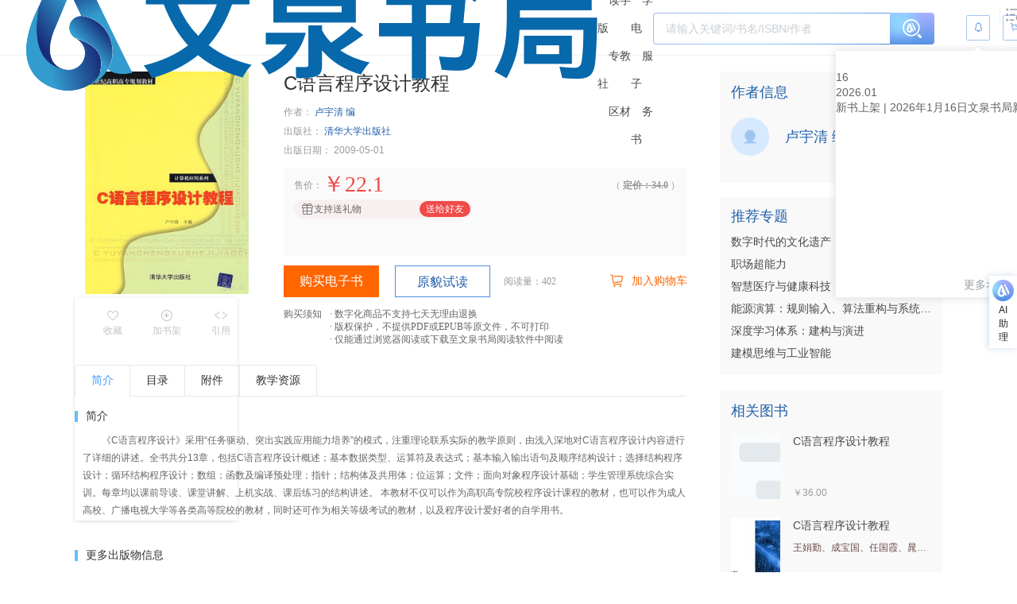

--- FILE ---
content_type: text/html
request_url: https://wqbook.wqxuetang.com/book/189714
body_size: 508
content:
<!DOCTYPE html>
<html lang="zh-CN">
  <head>
    <meta charset="UTF-8" />
    <link rel="icon" type="image/x-icon" href="/favicon.ico?v=3" />
    <meta name="viewport" content="width=device-width, initial-scale=1.0" />
    <meta name="description" content="" />
    <meta name="format-detection" content="telephone=no" />
    <title>《书名》【官方 正版 在线阅读】-文泉书局</title>
    <script src="/b/js"></script>
    <script type="module" crossorigin src="/static/9.0.0/js/book-Dj5_3q9R.js"></script>
    <link rel="modulepreload" crossorigin href="/static/9.0.0/chunk/_plugin-vue_export-helper.js">
    <link rel="modulepreload" crossorigin href="/static/9.0.0/chunk/index.js">
    <link rel="modulepreload" crossorigin href="/static/9.0.0/chunk/eventBus.js">
    <link rel="modulepreload" crossorigin href="/static/9.0.0/chunk/AiAssistant.js">
    <link rel="modulepreload" crossorigin href="/static/9.0.0/chunk/middleware.js">
    <link rel="modulepreload" crossorigin href="/static/9.0.0/chunk/default-type1.js">
    <link rel="modulepreload" crossorigin href="/static/9.0.0/chunk/tools.js">
    <link rel="modulepreload" crossorigin href="/static/9.0.0/chunk/wqfooter.js">
    <link rel="modulepreload" crossorigin href="/static/9.0.0/chunk/BackToTop.js">
    <link rel="stylesheet" crossorigin href="/static/9.0.0/assets/_plugin-vue_export-helper-D1NjafyP.css">
    <link rel="stylesheet" crossorigin href="/static/9.0.0/assets/AiAssistant-Yzyd6sL6.css">
    <link rel="stylesheet" crossorigin href="/static/9.0.0/assets/base-CdGxxRwC.css">
    <link rel="stylesheet" crossorigin href="/static/9.0.0/assets/default-type1-CnNoQHsR.css">
    <link rel="stylesheet" crossorigin href="/static/9.0.0/assets/wqfooter-DNIwlICP.css">
    <link rel="stylesheet" crossorigin href="/static/9.0.0/assets/BackToTop-zJKHxi38.css">
    <link rel="stylesheet" crossorigin href="/static/9.0.0/assets/book-HpLjqx61.css">
    <link rel="stylesheet" crossorigin href="/static/9.0.0/assets/el-image-viewer-BnNgdT0R.css">
    <link rel="stylesheet" crossorigin href="/static/9.0.0/assets/el-checkbox-A5CzAgf0.css">
    <link rel="stylesheet" crossorigin href="/static/9.0.0/assets/el-tag-DO_UeHpP.css">
  </head>
  <body>
    <div id="app"></div>
  </body>
</html>


--- FILE ---
content_type: application/javascript
request_url: https://wqbook.wqxuetang.com/static/9.0.0/chunk/tools.js
body_size: 587
content:
const i=o=>{const e={};return o.replace(/([^?&=]+)=([^&]+)/g,(t,n,c)=>e[n]=c),e},s=(o,e,t)=>{let n=new Date;n.setTime(n.getTime()+36e5*t),window.document.cookie=o+"="+e+";path=/;expires="+n.toString()},a=o=>{let e=window.document.cookie.match("(^|;) ?"+o+"=([^;]*)(;|$)");return e?e[2]:null},r=(o,e="")=>{const t=document.createElement("a");t.style.display="none",t.href=o,t.target="_blank",e&&t.setAttribute(e,""),document.body.appendChild(t),t.click(),document.body.removeChild(t)};export{a as g,i as p,s,r as t};


--- FILE ---
content_type: application/javascript
request_url: https://wqbook.wqxuetang.com/static/9.0.0/chunk/_plugin-vue_export-helper.js
body_size: 332992
content:
(function(){const t=document.createElement("link").relList;if(t&&t.supports&&t.supports("modulepreload"))return;for(const l of document.querySelectorAll('link[rel="modulepreload"]'))o(l);new MutationObserver(l=>{for(const a of l)if(a.type==="childList")for(const s of a.addedNodes)s.tagName==="LINK"&&s.rel==="modulepreload"&&o(s)}).observe(document,{childList:!0,subtree:!0});function n(l){const a={};return l.integrity&&(a.integrity=l.integrity),l.referrerPolicy&&(a.referrerPolicy=l.referrerPolicy),l.crossOrigin==="use-credentials"?a.credentials="include":l.crossOrigin==="anonymous"?a.credentials="omit":a.credentials="same-origin",a}function o(l){if(l.ep)return;l.ep=!0;const a=n(l);fetch(l.href,a)}})();function Zl(e){const t=Object.create(null);for(const n of e.split(","))t[n]=1;return n=>n in t}const Jt=Object.freeze({}),Ks=Object.freeze([]),It=()=>{},V0=()=>!1,Hi=e=>e.charCodeAt(0)===111&&e.charCodeAt(1)===110&&(e.charCodeAt(2)>122||e.charCodeAt(2)<97),Ic=e=>e.startsWith("onUpdate:"),vn=Object.assign,xv=(e,t)=>{const n=e.indexOf(t);n>-1&&e.splice(n,1)},BE=Object.prototype.hasOwnProperty,xt=(e,t)=>BE.call(e,t),Ce=Array.isArray,ts=e=>Ki(e)==="[object Map]",Cd=e=>Ki(e)==="[object Set]",$a=e=>Ki(e)==="[object Date]",Ke=e=>typeof e=="function",Be=e=>typeof e=="string",zo=e=>typeof e=="symbol",at=e=>e!==null&&typeof e=="object",_a=e=>(at(e)||Ke(e))&&Ke(e.then)&&Ke(e.catch),B0=Object.prototype.toString,Ki=e=>B0.call(e),Iv=e=>Ki(e).slice(8,-1),ci=e=>Ki(e)==="[object Object]",Sd=e=>Be(e)&&e!=="NaN"&&e[0]!=="-"&&""+parseInt(e,10)===e,Jr=Zl(",key,ref,ref_for,ref_key,onVnodeBeforeMount,onVnodeMounted,onVnodeBeforeUpdate,onVnodeUpdated,onVnodeBeforeUnmount,onVnodeUnmounted"),FE=Zl("bind,cloak,else-if,else,for,html,if,model,on,once,pre,show,slot,text,memo"),kd=e=>{const t=Object.create(null);return(n=>t[n]||(t[n]=e(n)))},zE=/-\w/g,In=kd(e=>e.replace(zE,t=>t.slice(1).toUpperCase())),HE=/\B([A-Z])/g,yl=kd(e=>e.replace(HE,"-$1").toLowerCase()),Oa=kd(e=>e.charAt(0).toUpperCase()+e.slice(1)),Al=kd(e=>e?`on${Oa(e)}`:""),ka=(e,t)=>!Object.is(e,t),As=(e,...t)=>{for(let n=0;n<e.length;n++)e[n](...t)},Nc=(e,t,n,o=!1)=>{Object.defineProperty(e,t,{configurable:!0,enumerable:!1,writable:o,value:n})},Nv=e=>{const t=parseFloat(e);return isNaN(t)?e:t},KE=e=>{const t=Be(e)?Number(e):NaN;return isNaN(t)?e:t};let zm;const Wi=()=>zm||(zm=typeof globalThis<"u"?globalThis:typeof self<"u"?self:typeof window<"u"?window:typeof global<"u"?global:{});function qe(e){if(Ce(e)){const t={};for(let n=0;n<e.length;n++){const o=e[n],l=Be(o)?YE(o):qe(o);if(l)for(const a in l)t[a]=l[a]}return t}else if(Be(e)||at(e))return e}const WE=/;(?![^(]*\))/g,jE=/:([^]+)/,UE=/\/\*[^]*?\*\//g;function YE(e){const t={};return e.replace(UE,"").split(WE).forEach(n=>{if(n){const o=n.split(jE);o.length>1&&(t[o[0].trim()]=o[1].trim())}}),t}function M(e){let t="";if(Be(e))t=e;else if(Ce(e))for(let n=0;n<e.length;n++){const o=M(e[n]);o&&(t+=o+" ")}else if(at(e))for(const n in e)e[n]&&(t+=n+" ");return t.trim()}function Hl(e){if(!e)return null;let{class:t,style:n}=e;return t&&!Be(t)&&(e.class=M(t)),n&&(e.style=qe(n)),e}const qE="html,body,base,head,link,meta,style,title,address,article,aside,footer,header,hgroup,h1,h2,h3,h4,h5,h6,nav,section,div,dd,dl,dt,figcaption,figure,picture,hr,img,li,main,ol,p,pre,ul,a,b,abbr,bdi,bdo,br,cite,code,data,dfn,em,i,kbd,mark,q,rp,rt,ruby,s,samp,small,span,strong,sub,sup,time,u,var,wbr,area,audio,map,track,video,embed,object,param,source,canvas,script,noscript,del,ins,caption,col,colgroup,table,thead,tbody,td,th,tr,button,datalist,fieldset,form,input,label,legend,meter,optgroup,option,output,progress,select,textarea,details,dialog,menu,summary,template,blockquote,iframe,tfoot",GE="svg,animate,animateMotion,animateTransform,circle,clipPath,color-profile,defs,desc,discard,ellipse,feBlend,feColorMatrix,feComponentTransfer,feComposite,feConvolveMatrix,feDiffuseLighting,feDisplacementMap,feDistantLight,feDropShadow,feFlood,feFuncA,feFuncB,feFuncG,feFuncR,feGaussianBlur,feImage,feMerge,feMergeNode,feMorphology,feOffset,fePointLight,feSpecularLighting,feSpotLight,feTile,feTurbulence,filter,foreignObject,g,hatch,hatchpath,image,line,linearGradient,marker,mask,mesh,meshgradient,meshpatch,meshrow,metadata,mpath,path,pattern,polygon,polyline,radialGradient,rect,set,solidcolor,stop,switch,symbol,text,textPath,title,tspan,unknown,use,view",XE="annotation,annotation-xml,maction,maligngroup,malignmark,math,menclose,merror,mfenced,mfrac,mfraction,mglyph,mi,mlabeledtr,mlongdiv,mmultiscripts,mn,mo,mover,mpadded,mphantom,mprescripts,mroot,mrow,ms,mscarries,mscarry,msgroup,msline,mspace,msqrt,msrow,mstack,mstyle,msub,msubsup,msup,mtable,mtd,mtext,mtr,munder,munderover,none,semantics",JE=Zl(qE),ZE=Zl(GE),QE=Zl(XE),eT="itemscope,allowfullscreen,formnovalidate,ismap,nomodule,novalidate,readonly",tT=Zl(eT);function F0(e){return!!e||e===""}function nT(e,t){if(e.length!==t.length)return!1;let n=!0;for(let o=0;n&&o<e.length;o++)n=nr(e[o],t[o]);return n}function nr(e,t){if(e===t)return!0;let n=$a(e),o=$a(t);if(n||o)return n&&o?e.getTime()===t.getTime():!1;if(n=zo(e),o=zo(t),n||o)return e===t;if(n=Ce(e),o=Ce(t),n||o)return n&&o?nT(e,t):!1;if(n=at(e),o=at(t),n||o){if(!n||!o)return!1;const l=Object.keys(e).length,a=Object.keys(t).length;if(l!==a)return!1;for(const s in e){const r=e.hasOwnProperty(s),u=t.hasOwnProperty(s);if(r&&!u||!r&&u||!nr(e[s],t[s]))return!1}}return String(e)===String(t)}function z0(e,t){return e.findIndex(n=>nr(n,t))}const H0=e=>!!(e&&e.__v_isRef===!0),_e=e=>Be(e)?e:e==null?"":Ce(e)||at(e)&&(e.toString===B0||!Ke(e.toString))?H0(e)?_e(e.value):JSON.stringify(e,K0,2):String(e),K0=(e,t)=>H0(t)?K0(e,t.value):ts(t)?{[`Map(${t.size})`]:[...t.entries()].reduce((n,[o,l],a)=>(n[gf(o,a)+" =>"]=l,n),{})}:Cd(t)?{[`Set(${t.size})`]:[...t.values()].map(n=>gf(n))}:zo(t)?gf(t):at(t)&&!Ce(t)&&!ci(t)?String(t):t,gf=(e,t="")=>{var n;return zo(e)?`Symbol(${(n=e.description)!=null?n:t})`:e};function oT(e){return e==null?"initial":typeof e=="string"?e===""?" ":e:((typeof e!="number"||!Number.isFinite(e))&&console.warn("[Vue warn] Invalid value used for CSS binding. Expected a string or a finite number but received:",e),String(e))}function bo(e,...t){console.warn(`[Vue warn] ${e}`,...t)}let Fn;class W0{constructor(t=!1){this.detached=t,this._active=!0,this._on=0,this.effects=[],this.cleanups=[],this._isPaused=!1,this.parent=Fn,!t&&Fn&&(this.index=(Fn.scopes||(Fn.scopes=[])).push(this)-1)}get active(){return this._active}pause(){if(this._active){this._isPaused=!0;let t,n;if(this.scopes)for(t=0,n=this.scopes.length;t<n;t++)this.scopes[t].pause();for(t=0,n=this.effects.length;t<n;t++)this.effects[t].pause()}}resume(){if(this._active&&this._isPaused){this._isPaused=!1;let t,n;if(this.scopes)for(t=0,n=this.scopes.length;t<n;t++)this.scopes[t].resume();for(t=0,n=this.effects.length;t<n;t++)this.effects[t].resume()}}run(t){if(this._active){const n=Fn;try{return Fn=this,t()}finally{Fn=n}}else bo("cannot run an inactive effect scope.")}on(){++this._on===1&&(this.prevScope=Fn,Fn=this)}off(){this._on>0&&--this._on===0&&(Fn=this.prevScope,this.prevScope=void 0)}stop(t){if(this._active){this._active=!1;let n,o;for(n=0,o=this.effects.length;n<o;n++)this.effects[n].stop();for(this.effects.length=0,n=0,o=this.cleanups.length;n<o;n++)this.cleanups[n]();if(this.cleanups.length=0,this.scopes){for(n=0,o=this.scopes.length;n<o;n++)this.scopes[n].stop(!0);this.scopes.length=0}if(!this.detached&&this.parent&&!t){const l=this.parent.scopes.pop();l&&l!==this&&(this.parent.scopes[this.index]=l,l.index=this.index)}this.parent=void 0}}}function lT(e){return new W0(e)}function j0(){return Fn}function U0(e,t=!1){Fn?Fn.cleanups.push(e):t||bo("onScopeDispose() is called when there is no active effect scope to be associated with.")}let Xt;const bf=new WeakSet;class Y0{constructor(t){this.fn=t,this.deps=void 0,this.depsTail=void 0,this.flags=5,this.next=void 0,this.cleanup=void 0,this.scheduler=void 0,Fn&&Fn.active&&Fn.effects.push(this)}pause(){this.flags|=64}resume(){this.flags&64&&(this.flags&=-65,bf.has(this)&&(bf.delete(this),this.trigger()))}notify(){this.flags&2&&!(this.flags&32)||this.flags&8||G0(this)}run(){if(!(this.flags&1))return this.fn();this.flags|=2,Hm(this),X0(this);const t=Xt,n=Do;Xt=this,Do=!0;try{return this.fn()}finally{Xt!==this&&bo("Active effect was not restored correctly - this is likely a Vue internal bug."),J0(this),Xt=t,Do=n,this.flags&=-3}}stop(){if(this.flags&1){for(let t=this.deps;t;t=t.nextDep)Rv(t);this.deps=this.depsTail=void 0,Hm(this),this.onStop&&this.onStop(),this.flags&=-2}}trigger(){this.flags&64?bf.add(this):this.scheduler?this.scheduler():this.runIfDirty()}runIfDirty(){ip(this)&&this.run()}get dirty(){return ip(this)}}let q0=0,Zr,Qr;function G0(e,t=!1){if(e.flags|=8,t){e.next=Qr,Qr=e;return}e.next=Zr,Zr=e}function Mv(){q0++}function Pv(){if(--q0>0)return;if(Qr){let t=Qr;for(Qr=void 0;t;){const n=t.next;t.next=void 0,t.flags&=-9,t=n}}let e;for(;Zr;){let t=Zr;for(Zr=void 0;t;){const n=t.next;if(t.next=void 0,t.flags&=-9,t.flags&1)try{t.trigger()}catch(o){e||(e=o)}t=n}}if(e)throw e}function X0(e){for(let t=e.deps;t;t=t.nextDep)t.version=-1,t.prevActiveLink=t.dep.activeLink,t.dep.activeLink=t}function J0(e){let t,n=e.depsTail,o=n;for(;o;){const l=o.prevDep;o.version===-1?(o===n&&(n=l),Rv(o),aT(o)):t=o,o.dep.activeLink=o.prevActiveLink,o.prevActiveLink=void 0,o=l}e.deps=t,e.depsTail=n}function ip(e){for(let t=e.deps;t;t=t.nextDep)if(t.dep.version!==t.version||t.dep.computed&&(Z0(t.dep.computed)||t.dep.version!==t.version))return!0;return!!e._dirty}function Z0(e){if(e.flags&4&&!(e.flags&16)||(e.flags&=-17,e.globalVersion===di)||(e.globalVersion=di,!e.isSSR&&e.flags&128&&(!e.deps&&!e._dirty||!ip(e))))return;e.flags|=2;const t=e.dep,n=Xt,o=Do;Xt=e,Do=!0;try{X0(e);const l=e.fn(e._value);(t.version===0||ka(l,e._value))&&(e.flags|=128,e._value=l,t.version++)}catch(l){throw t.version++,l}finally{Xt=n,Do=o,J0(e),e.flags&=-3}}function Rv(e,t=!1){const{dep:n,prevSub:o,nextSub:l}=e;if(o&&(o.nextSub=l,e.prevSub=void 0),l&&(l.prevSub=o,e.nextSub=void 0),n.subsHead===e&&(n.subsHead=l),n.subs===e&&(n.subs=o,!o&&n.computed)){n.computed.flags&=-5;for(let a=n.computed.deps;a;a=a.nextDep)Rv(a,!0)}!t&&!--n.sc&&n.map&&n.map.delete(n.key)}function aT(e){const{prevDep:t,nextDep:n}=e;t&&(t.nextDep=n,e.prevDep=void 0),n&&(n.prevDep=t,e.nextDep=void 0)}let Do=!0;const Q0=[];function Ho(){Q0.push(Do),Do=!1}function Ko(){const e=Q0.pop();Do=e===void 0?!0:e}function Hm(e){const{cleanup:t}=e;if(e.cleanup=void 0,t){const n=Xt;Xt=void 0;try{t()}finally{Xt=n}}}let di=0,sT=class{constructor(t,n){this.sub=t,this.dep=n,this.version=n.version,this.nextDep=this.prevDep=this.nextSub=this.prevSub=this.prevActiveLink=void 0}};class Av{constructor(t){this.computed=t,this.version=0,this.activeLink=void 0,this.subs=void 0,this.map=void 0,this.key=void 0,this.sc=0,this.__v_skip=!0,this.subsHead=void 0}track(t){if(!Xt||!Do||Xt===this.computed)return;let n=this.activeLink;if(n===void 0||n.sub!==Xt)n=this.activeLink=new sT(Xt,this),Xt.deps?(n.prevDep=Xt.depsTail,Xt.depsTail.nextDep=n,Xt.depsTail=n):Xt.deps=Xt.depsTail=n,ew(n);else if(n.version===-1&&(n.version=this.version,n.nextDep)){const o=n.nextDep;o.prevDep=n.prevDep,n.prevDep&&(n.prevDep.nextDep=o),n.prevDep=Xt.depsTail,n.nextDep=void 0,Xt.depsTail.nextDep=n,Xt.depsTail=n,Xt.deps===n&&(Xt.deps=o)}return Xt.onTrack&&Xt.onTrack(vn({effect:Xt},t)),n}trigger(t){this.version++,di++,this.notify(t)}notify(t){Mv();try{for(let n=this.subsHead;n;n=n.nextSub)n.sub.onTrigger&&!(n.sub.flags&8)&&n.sub.onTrigger(vn({effect:n.sub},t));for(let n=this.subs;n;n=n.prevSub)n.sub.notify()&&n.sub.dep.notify()}finally{Pv()}}}function ew(e){if(e.dep.sc++,e.sub.flags&4){const t=e.dep.computed;if(t&&!e.dep.subs){t.flags|=20;for(let o=t.deps;o;o=o.nextDep)ew(o)}const n=e.dep.subs;n!==e&&(e.prevSub=n,n&&(n.nextSub=e)),e.dep.subsHead===void 0&&(e.dep.subsHead=e),e.dep.subs=e}}const Mc=new WeakMap,ns=Symbol("Object iterate"),up=Symbol("Map keys iterate"),fi=Symbol("Array iterate");function xn(e,t,n){if(Do&&Xt){let o=Mc.get(e);o||Mc.set(e,o=new Map);let l=o.get(n);l||(o.set(n,l=new Av),l.map=o,l.key=n),l.track({target:e,type:t,key:n})}}function cl(e,t,n,o,l,a){const s=Mc.get(e);if(!s){di++;return}const r=u=>{u&&u.trigger({target:e,type:t,key:n,newValue:o,oldValue:l,oldTarget:a})};if(Mv(),t==="clear")s.forEach(r);else{const u=Ce(e),c=u&&Sd(n);if(u&&n==="length"){const d=Number(o);s.forEach((f,v)=>{(v==="length"||v===fi||!zo(v)&&v>=d)&&r(f)})}else switch((n!==void 0||s.has(void 0))&&r(s.get(n)),c&&r(s.get(fi)),t){case"add":u?c&&r(s.get("length")):(r(s.get(ns)),ts(e)&&r(s.get(up)));break;case"delete":u||(r(s.get(ns)),ts(e)&&r(s.get(up)));break;case"set":ts(e)&&r(s.get(ns));break}}Pv()}function rT(e,t){const n=Mc.get(e);return n&&n.get(t)}function $s(e){const t=Rt(e);return t===e?t:(xn(t,"iterate",fi),Wn(e)?t:t.map(jo))}function Ed(e){return xn(e=Rt(e),"iterate",fi),e}function pa(e,t){return Wo(e)?Ea(e)?lr(jo(t)):lr(t):jo(t)}const iT={__proto__:null,[Symbol.iterator](){return yf(this,Symbol.iterator,e=>pa(this,e))},concat(...e){return $s(this).concat(...e.map(t=>Ce(t)?$s(t):t))},entries(){return yf(this,"entries",e=>(e[1]=pa(this,e[1]),e))},every(e,t){return Ml(this,"every",e,t,void 0,arguments)},filter(e,t){return Ml(this,"filter",e,t,n=>n.map(o=>pa(this,o)),arguments)},find(e,t){return Ml(this,"find",e,t,n=>pa(this,n),arguments)},findIndex(e,t){return Ml(this,"findIndex",e,t,void 0,arguments)},findLast(e,t){return Ml(this,"findLast",e,t,n=>pa(this,n),arguments)},findLastIndex(e,t){return Ml(this,"findLastIndex",e,t,void 0,arguments)},forEach(e,t){return Ml(this,"forEach",e,t,void 0,arguments)},includes(...e){return wf(this,"includes",e)},indexOf(...e){return wf(this,"indexOf",e)},join(e){return $s(this).join(e)},lastIndexOf(...e){return wf(this,"lastIndexOf",e)},map(e,t){return Ml(this,"map",e,t,void 0,arguments)},pop(){return Ar(this,"pop")},push(...e){return Ar(this,"push",e)},reduce(e,...t){return Km(this,"reduce",e,t)},reduceRight(e,...t){return Km(this,"reduceRight",e,t)},shift(){return Ar(this,"shift")},some(e,t){return Ml(this,"some",e,t,void 0,arguments)},splice(...e){return Ar(this,"splice",e)},toReversed(){return $s(this).toReversed()},toSorted(e){return $s(this).toSorted(e)},toSpliced(...e){return $s(this).toSpliced(...e)},unshift(...e){return Ar(this,"unshift",e)},values(){return yf(this,"values",e=>pa(this,e))}};function yf(e,t,n){const o=Ed(e),l=o[t]();return o!==e&&!Wn(e)&&(l._next=l.next,l.next=()=>{const a=l._next();return a.done||(a.value=n(a.value)),a}),l}const uT=Array.prototype;function Ml(e,t,n,o,l,a){const s=Ed(e),r=s!==e&&!Wn(e),u=s[t];if(u!==uT[t]){const f=u.apply(e,a);return r?jo(f):f}let c=n;s!==e&&(r?c=function(f,v){return n.call(this,pa(e,f),v,e)}:n.length>2&&(c=function(f,v){return n.call(this,f,v,e)}));const d=u.call(s,c,o);return r&&l?l(d):d}function Km(e,t,n,o){const l=Ed(e);let a=n;return l!==e&&(Wn(e)?n.length>3&&(a=function(s,r,u){return n.call(this,s,r,u,e)}):a=function(s,r,u){return n.call(this,s,pa(e,r),u,e)}),l[t](a,...o)}function wf(e,t,n){const o=Rt(e);xn(o,"iterate",fi);const l=o[t](...n);return(l===-1||l===!1)&&or(n[0])?(n[0]=Rt(n[0]),o[t](...n)):l}function Ar(e,t,n=[]){Ho(),Mv();const o=Rt(e)[t].apply(e,n);return Pv(),Ko(),o}const cT=Zl("__proto__,__v_isRef,__isVue"),tw=new Set(Object.getOwnPropertyNames(Symbol).filter(e=>e!=="arguments"&&e!=="caller").map(e=>Symbol[e]).filter(zo));function dT(e){zo(e)||(e=String(e));const t=Rt(this);return xn(t,"has",e),t.hasOwnProperty(e)}class nw{constructor(t=!1,n=!1){this._isReadonly=t,this._isShallow=n}get(t,n,o){if(n==="__v_skip")return t.__v_skip;const l=this._isReadonly,a=this._isShallow;if(n==="__v_isReactive")return!l;if(n==="__v_isReadonly")return l;if(n==="__v_isShallow")return a;if(n==="__v_raw")return o===(l?a?iw:rw:a?sw:aw).get(t)||Object.getPrototypeOf(t)===Object.getPrototypeOf(o)?t:void 0;const s=Ce(t);if(!l){let u;if(s&&(u=iT[n]))return u;if(n==="hasOwnProperty")return dT}const r=Reflect.get(t,n,Kt(t)?t:o);if((zo(n)?tw.has(n):cT(n))||(l||xn(t,"get",n),a))return r;if(Kt(r)){const u=s&&Sd(n)?r:r.value;return l&&at(u)?us(u):u}return at(r)?l?us(r):At(r):r}}class ow extends nw{constructor(t=!1){super(!1,t)}set(t,n,o,l){let a=t[n];const s=Ce(t)&&Sd(n);if(!this._isShallow){const c=Wo(a);if(!Wn(o)&&!Wo(o)&&(a=Rt(a),o=Rt(o)),!s&&Kt(a)&&!Kt(o))return c?(bo(`Set operation on key "${String(n)}" failed: target is readonly.`,t[n]),!0):(a.value=o,!0)}const r=s?Number(n)<t.length:xt(t,n),u=Reflect.set(t,n,o,Kt(t)?t:l);return t===Rt(l)&&(r?ka(o,a)&&cl(t,"set",n,o,a):cl(t,"add",n,o)),u}deleteProperty(t,n){const o=xt(t,n),l=t[n],a=Reflect.deleteProperty(t,n);return a&&o&&cl(t,"delete",n,void 0,l),a}has(t,n){const o=Reflect.has(t,n);return(!zo(n)||!tw.has(n))&&xn(t,"has",n),o}ownKeys(t){return xn(t,"iterate",Ce(t)?"length":ns),Reflect.ownKeys(t)}}class lw extends nw{constructor(t=!1){super(!0,t)}set(t,n){return bo(`Set operation on key "${String(n)}" failed: target is readonly.`,t),!0}deleteProperty(t,n){return bo(`Delete operation on key "${String(n)}" failed: target is readonly.`,t),!0}}const fT=new ow,pT=new lw,vT=new ow(!0),hT=new lw(!0),cp=e=>e,_u=e=>Reflect.getPrototypeOf(e);function mT(e,t,n){return function(...o){const l=this.__v_raw,a=Rt(l),s=ts(a),r=e==="entries"||e===Symbol.iterator&&s,u=e==="keys"&&s,c=l[e](...o),d=n?cp:t?lr:jo;return!t&&xn(a,"iterate",u?up:ns),{next(){const{value:f,done:v}=c.next();return v?{value:f,done:v}:{value:r?[d(f[0]),d(f[1])]:d(f),done:v}},[Symbol.iterator](){return this}}}}function Ou(e){return function(...t){{const n=t[0]?`on key "${t[0]}" `:"";bo(`${Oa(e)} operation ${n}failed: target is readonly.`,Rt(this))}return e==="delete"?!1:e==="clear"?void 0:this}}function gT(e,t){const n={get(l){const a=this.__v_raw,s=Rt(a),r=Rt(l);e||(ka(l,r)&&xn(s,"get",l),xn(s,"get",r));const{has:u}=_u(s),c=t?cp:e?lr:jo;if(u.call(s,l))return c(a.get(l));if(u.call(s,r))return c(a.get(r));a!==s&&a.get(l)},get size(){const l=this.__v_raw;return!e&&xn(Rt(l),"iterate",ns),l.size},has(l){const a=this.__v_raw,s=Rt(a),r=Rt(l);return e||(ka(l,r)&&xn(s,"has",l),xn(s,"has",r)),l===r?a.has(l):a.has(l)||a.has(r)},forEach(l,a){const s=this,r=s.__v_raw,u=Rt(r),c=t?cp:e?lr:jo;return!e&&xn(u,"iterate",ns),r.forEach((d,f)=>l.call(a,c(d),c(f),s))}};return vn(n,e?{add:Ou("add"),set:Ou("set"),delete:Ou("delete"),clear:Ou("clear")}:{add(l){!t&&!Wn(l)&&!Wo(l)&&(l=Rt(l));const a=Rt(this);return _u(a).has.call(a,l)||(a.add(l),cl(a,"add",l,l)),this},set(l,a){!t&&!Wn(a)&&!Wo(a)&&(a=Rt(a));const s=Rt(this),{has:r,get:u}=_u(s);let c=r.call(s,l);c?Wm(s,r,l):(l=Rt(l),c=r.call(s,l));const d=u.call(s,l);return s.set(l,a),c?ka(a,d)&&cl(s,"set",l,a,d):cl(s,"add",l,a),this},delete(l){const a=Rt(this),{has:s,get:r}=_u(a);let u=s.call(a,l);u?Wm(a,s,l):(l=Rt(l),u=s.call(a,l));const c=r?r.call(a,l):void 0,d=a.delete(l);return u&&cl(a,"delete",l,void 0,c),d},clear(){const l=Rt(this),a=l.size!==0,s=ts(l)?new Map(l):new Set(l),r=l.clear();return a&&cl(l,"clear",void 0,void 0,s),r}}),["keys","values","entries",Symbol.iterator].forEach(l=>{n[l]=mT(l,e,t)}),n}function Td(e,t){const n=gT(e,t);return(o,l,a)=>l==="__v_isReactive"?!e:l==="__v_isReadonly"?e:l==="__v_raw"?o:Reflect.get(xt(n,l)&&l in o?n:o,l,a)}const bT={get:Td(!1,!1)},yT={get:Td(!1,!0)},wT={get:Td(!0,!1)},CT={get:Td(!0,!0)};function Wm(e,t,n){const o=Rt(n);if(o!==n&&t.call(e,o)){const l=Iv(e);bo(`Reactive ${l} contains both the raw and reactive versions of the same object${l==="Map"?" as keys":""}, which can lead to inconsistencies. Avoid differentiating between the raw and reactive versions of an object and only use the reactive version if possible.`)}}const aw=new WeakMap,sw=new WeakMap,rw=new WeakMap,iw=new WeakMap;function ST(e){switch(e){case"Object":case"Array":return 1;case"Map":case"Set":case"WeakMap":case"WeakSet":return 2;default:return 0}}function kT(e){return e.__v_skip||!Object.isExtensible(e)?0:ST(Iv(e))}function At(e){return Wo(e)?e:$d(e,!1,fT,bT,aw)}function Lv(e){return $d(e,!1,vT,yT,sw)}function us(e){return $d(e,!0,pT,wT,rw)}function fl(e){return $d(e,!0,hT,CT,iw)}function $d(e,t,n,o,l){if(!at(e))return bo(`value cannot be made ${t?"readonly":"reactive"}: ${String(e)}`),e;if(e.__v_raw&&!(t&&e.__v_isReactive))return e;const a=kT(e);if(a===0)return e;const s=l.get(e);if(s)return s;const r=new Proxy(e,a===2?o:n);return l.set(e,r),r}function Ea(e){return Wo(e)?Ea(e.__v_raw):!!(e&&e.__v_isReactive)}function Wo(e){return!!(e&&e.__v_isReadonly)}function Wn(e){return!!(e&&e.__v_isShallow)}function or(e){return e?!!e.__v_raw:!1}function Rt(e){const t=e&&e.__v_raw;return t?Rt(t):e}function Kl(e){return!xt(e,"__v_skip")&&Object.isExtensible(e)&&Nc(e,"__v_skip",!0),e}const jo=e=>at(e)?At(e):e,lr=e=>at(e)?us(e):e;function Kt(e){return e?e.__v_isRef===!0:!1}function A(e){return uw(e,!1)}function Yt(e){return uw(e,!0)}function uw(e,t){return Kt(e)?e:new ET(e,t)}class ET{constructor(t,n){this.dep=new Av,this.__v_isRef=!0,this.__v_isShallow=!1,this._rawValue=n?t:Rt(t),this._value=n?t:jo(t),this.__v_isShallow=n}get value(){return this.dep.track({target:this,type:"get",key:"value"}),this._value}set value(t){const n=this._rawValue,o=this.__v_isShallow||Wn(t)||Wo(t);t=o?t:Rt(t),ka(t,n)&&(this._rawValue=t,this._value=o?t:jo(t),this.dep.trigger({target:this,type:"set",key:"value",newValue:t,oldValue:n}))}}function Zu(e){e.dep&&e.dep.trigger({target:e,type:"set",key:"value",newValue:e._value})}function i(e){return Kt(e)?e.value:e}const TT={get:(e,t,n)=>t==="__v_raw"?e:i(Reflect.get(e,t,n)),set:(e,t,n,o)=>{const l=e[t];return Kt(l)&&!Kt(n)?(l.value=n,!0):Reflect.set(e,t,n,o)}};function cw(e){return Ea(e)?e:new Proxy(e,TT)}function En(e){or(e)||bo("toRefs() expects a reactive object but received a plain one.");const t=Ce(e)?new Array(e.length):{};for(const n in e)t[n]=dw(e,n);return t}class $T{constructor(t,n,o){this._object=t,this._key=n,this._defaultValue=o,this.__v_isRef=!0,this._value=void 0,this._raw=Rt(t);let l=!0,a=t;if(!Ce(t)||!Sd(String(n)))do l=!or(a)||Wn(a);while(l&&(a=a.__v_raw));this._shallow=l}get value(){let t=this._object[this._key];return this._shallow&&(t=i(t)),this._value=t===void 0?this._defaultValue:t}set value(t){if(this._shallow&&Kt(this._raw[this._key])){const n=this._object[this._key];if(Kt(n)){n.value=t;return}}this._object[this._key]=t}get dep(){return rT(this._raw,this._key)}}class _T{constructor(t){this._getter=t,this.__v_isRef=!0,this.__v_isReadonly=!0,this._value=void 0}get value(){return this._value=this._getter()}}function Bt(e,t,n){return Kt(e)?e:Ke(e)?new _T(e):at(e)&&arguments.length>1?dw(e,t,n):A(e)}function dw(e,t,n){return new $T(e,t,n)}class OT{constructor(t,n,o){this.fn=t,this.setter=n,this._value=void 0,this.dep=new Av(this),this.__v_isRef=!0,this.deps=void 0,this.depsTail=void 0,this.flags=16,this.globalVersion=di-1,this.next=void 0,this.effect=this,this.__v_isReadonly=!n,this.isSSR=o}notify(){if(this.flags|=16,!(this.flags&8)&&Xt!==this)return G0(this,!0),!0}get value(){const t=this.dep.track({target:this,type:"get",key:"value"});return Z0(this),t&&(t.version=this.dep.version),this._value}set value(t){this.setter?this.setter(t):bo("Write operation failed: computed value is readonly")}}function xT(e,t,n=!1){let o,l;return Ke(e)?o=e:(o=e.get,l=e.set),new OT(o,l,n)}const xu={},Pc=new WeakMap;let Ka;function IT(e,t=!1,n=Ka){if(n){let o=Pc.get(n);o||Pc.set(n,o=[]),o.push(e)}else t||bo("onWatcherCleanup() was called when there was no active watcher to associate with.")}function NT(e,t,n=Jt){const{immediate:o,deep:l,once:a,scheduler:s,augmentJob:r,call:u}=n,c=S=>{(n.onWarn||bo)("Invalid watch source: ",S,"A watch source can only be a getter/effect function, a ref, a reactive object, or an array of these types.")},d=S=>l?S:Wn(S)||l===!1||l===0?Bl(S,1):Bl(S);let f,v,m,h,p=!1,b=!1;if(Kt(e)?(v=()=>e.value,p=Wn(e)):Ea(e)?(v=()=>d(e),p=!0):Ce(e)?(b=!0,p=e.some(S=>Ea(S)||Wn(S)),v=()=>e.map(S=>{if(Kt(S))return S.value;if(Ea(S))return d(S);if(Ke(S))return u?u(S,2):S();c(S)})):Ke(e)?t?v=u?()=>u(e,2):e:v=()=>{if(m){Ho();try{m()}finally{Ko()}}const S=Ka;Ka=f;try{return u?u(e,3,[h]):e(h)}finally{Ka=S}}:(v=It,c(e)),t&&l){const S=v,E=l===!0?1/0:l;v=()=>Bl(S(),E)}const g=j0(),C=()=>{f.stop(),g&&g.active&&xv(g.effects,f)};if(a&&t){const S=t;t=(...E)=>{S(...E),C()}}let w=b?new Array(e.length).fill(xu):xu;const y=S=>{if(!(!(f.flags&1)||!f.dirty&&!S))if(t){const E=f.run();if(l||p||(b?E.some((O,x)=>ka(O,w[x])):ka(E,w))){m&&m();const O=Ka;Ka=f;try{const x=[E,w===xu?void 0:b&&w[0]===xu?[]:w,h];w=E,u?u(t,3,x):t(...x)}finally{Ka=O}}}else f.run()};return r&&r(y),f=new Y0(v),f.scheduler=s?()=>s(y,!1):y,h=S=>IT(S,!1,f),m=f.onStop=()=>{const S=Pc.get(f);if(S){if(u)u(S,4);else for(const E of S)E();Pc.delete(f)}},f.onTrack=n.onTrack,f.onTrigger=n.onTrigger,t?o?y(!0):w=f.run():s?s(y.bind(null,!0),!0):f.run(),C.pause=f.pause.bind(f),C.resume=f.resume.bind(f),C.stop=C,C}function Bl(e,t=1/0,n){if(t<=0||!at(e)||e.__v_skip||(n=n||new Map,(n.get(e)||0)>=t))return e;if(n.set(e,t),t--,Kt(e))Bl(e.value,t,n);else if(Ce(e))for(let o=0;o<e.length;o++)Bl(e[o],t,n);else if(Cd(e)||ts(e))e.forEach(o=>{Bl(o,t,n)});else if(ci(e)){for(const o in e)Bl(e[o],t,n);for(const o of Object.getOwnPropertySymbols(e))Object.prototype.propertyIsEnumerable.call(e,o)&&Bl(e[o],t,n)}return e}const os=[];function Qu(e){os.push(e)}function ec(){os.pop()}let Cf=!1;function Qe(e,...t){if(Cf)return;Cf=!0,Ho();const n=os.length?os[os.length-1].component:null,o=n&&n.appContext.config.warnHandler,l=MT();if(o)kr(o,n,11,[e+t.map(a=>{var s,r;return(r=(s=a.toString)==null?void 0:s.call(a))!=null?r:JSON.stringify(a)}).join(""),n&&n.proxy,l.map(({vnode:a})=>`at <${Gi(n,a.type)}>`).join(`
`),l]);else{const a=[`[Vue warn]: ${e}`,...t];l.length&&a.push(`
`,...PT(l)),console.warn(...a)}Ko(),Cf=!1}function MT(){let e=os[os.length-1];if(!e)return[];const t=[];for(;e;){const n=t[0];n&&n.vnode===e?n.recurseCount++:t.push({vnode:e,recurseCount:0});const o=e.component&&e.component.parent;e=o&&o.vnode}return t}function PT(e){const t=[];return e.forEach((n,o)=>{t.push(...o===0?[]:[`
`],...RT(n))}),t}function RT({vnode:e,recurseCount:t}){const n=t>0?`... (${t} recursive calls)`:"",o=e.component?e.component.parent==null:!1,l=` at <${Gi(e.component,e.type,o)}`,a=">"+n;return e.props?[l,...AT(e.props),a]:[l+a]}function AT(e){const t=[],n=Object.keys(e);return n.slice(0,3).forEach(o=>{t.push(...fw(o,e[o]))}),n.length>3&&t.push(" ..."),t}function fw(e,t,n){return Be(t)?(t=JSON.stringify(t),n?t:[`${e}=${t}`]):typeof t=="number"||typeof t=="boolean"||t==null?n?t:[`${e}=${t}`]:Kt(t)?(t=fw(e,Rt(t.value),!0),n?t:[`${e}=Ref<`,t,">"]):Ke(t)?[`${e}=fn${t.name?`<${t.name}>`:""}`]:(t=Rt(t),n?t:[`${e}=`,t])}function LT(e,t){e!==void 0&&(typeof e!="number"?Qe(`${t} is not a valid number - got ${JSON.stringify(e)}.`):isNaN(e)&&Qe(`${t} is NaN - the duration expression might be incorrect.`))}const Dv={sp:"serverPrefetch hook",bc:"beforeCreate hook",c:"created hook",bm:"beforeMount hook",m:"mounted hook",bu:"beforeUpdate hook",u:"updated",bum:"beforeUnmount hook",um:"unmounted hook",a:"activated hook",da:"deactivated hook",ec:"errorCaptured hook",rtc:"renderTracked hook",rtg:"renderTriggered hook",0:"setup function",1:"render function",2:"watcher getter",3:"watcher callback",4:"watcher cleanup function",5:"native event handler",6:"component event handler",7:"vnode hook",8:"directive hook",9:"transition hook",10:"app errorHandler",11:"app warnHandler",12:"ref function",13:"async component loader",14:"scheduler flush",15:"component update",16:"app unmount cleanup function"};function kr(e,t,n,o){try{return o?e(...o):e()}catch(l){ji(l,t,n)}}function Uo(e,t,n,o){if(Ke(e)){const l=kr(e,t,n,o);return l&&_a(l)&&l.catch(a=>{ji(a,t,n)}),l}if(Ce(e)){const l=[];for(let a=0;a<e.length;a++)l.push(Uo(e[a],t,n,o));return l}else Qe(`Invalid value type passed to callWithAsyncErrorHandling(): ${typeof e}`)}function ji(e,t,n,o=!0){const l=t?t.vnode:null,{errorHandler:a,throwUnhandledErrorInProduction:s}=t&&t.appContext.config||Jt;if(t){let r=t.parent;const u=t.proxy,c=Dv[n];for(;r;){const d=r.ec;if(d){for(let f=0;f<d.length;f++)if(d[f](e,u,c)===!1)return}r=r.parent}if(a){Ho(),kr(a,null,10,[e,u,c]),Ko();return}}DT(e,n,l,o,s)}function DT(e,t,n,o=!0,l=!1){{const a=Dv[t];if(n&&Qu(n),Qe(`Unhandled error${a?` during execution of ${a}`:""}`),n&&ec(),o)throw e;console.error(e)}}const Zn=[];let ul=-1;const Ws=[];let va=null,Ls=0;const pw=Promise.resolve();let Rc=null;const VT=100;function Ae(e){const t=Rc||pw;return e?t.then(this?e.bind(this):e):t}function BT(e){let t=ul+1,n=Zn.length;for(;t<n;){const o=t+n>>>1,l=Zn[o],a=pi(l);a<e||a===e&&l.flags&2?t=o+1:n=o}return t}function _d(e){if(!(e.flags&1)){const t=pi(e),n=Zn[Zn.length-1];!n||!(e.flags&2)&&t>=pi(n)?Zn.push(e):Zn.splice(BT(t),0,e),e.flags|=1,vw()}}function vw(){Rc||(Rc=pw.then(mw))}function Vv(e){Ce(e)?Ws.push(...e):va&&e.id===-1?va.splice(Ls+1,0,e):e.flags&1||(Ws.push(e),e.flags|=1),vw()}function jm(e,t,n=ul+1){for(t=t||new Map;n<Zn.length;n++){const o=Zn[n];if(o&&o.flags&2){if(e&&o.id!==e.uid||Bv(t,o))continue;Zn.splice(n,1),n--,o.flags&4&&(o.flags&=-2),o(),o.flags&4||(o.flags&=-2)}}}function hw(e){if(Ws.length){const t=[...new Set(Ws)].sort((n,o)=>pi(n)-pi(o));if(Ws.length=0,va){va.push(...t);return}for(va=t,e=e||new Map,Ls=0;Ls<va.length;Ls++){const n=va[Ls];Bv(e,n)||(n.flags&4&&(n.flags&=-2),n.flags&8||n(),n.flags&=-2)}va=null,Ls=0}}const pi=e=>e.id==null?e.flags&2?-1:1/0:e.id;function mw(e){e=e||new Map;const t=n=>Bv(e,n);try{for(ul=0;ul<Zn.length;ul++){const n=Zn[ul];if(n&&!(n.flags&8)){if(t(n))continue;n.flags&4&&(n.flags&=-2),kr(n,n.i,n.i?15:14),n.flags&4||(n.flags&=-2)}}}finally{for(;ul<Zn.length;ul++){const n=Zn[ul];n&&(n.flags&=-2)}ul=-1,Zn.length=0,hw(e),Rc=null,(Zn.length||Ws.length)&&mw(e)}}function Bv(e,t){const n=e.get(t)||0;if(n>VT){const o=t.i,l=o&&Xv(o.type);return ji(`Maximum recursive updates exceeded${l?` in component <${l}>`:""}. This means you have a reactive effect that is mutating its own dependencies and thus recursively triggering itself. Possible sources include component template, render function, updated hook or watcher source function.`,null,10),!0}return e.set(t,n+1),!1}let ko=!1;const tc=new Map;Wi().__VUE_HMR_RUNTIME__={createRecord:Sf(gw),rerender:Sf(HT),reload:Sf(KT)};const cs=new Map;function FT(e){const t=e.type.__hmrId;let n=cs.get(t);n||(gw(t,e.type),n=cs.get(t)),n.instances.add(e)}function zT(e){cs.get(e.type.__hmrId).instances.delete(e)}function gw(e,t){return cs.has(e)?!1:(cs.set(e,{initialDef:Ac(t),instances:new Set}),!0)}function Ac(e){return i1(e)?e.__vccOpts:e}function HT(e,t){const n=cs.get(e);n&&(n.initialDef.render=t,[...n.instances].forEach(o=>{t&&(o.render=t,Ac(o.type).render=t),o.renderCache=[],ko=!0,o.job.flags&8||o.update(),ko=!1}))}function KT(e,t){const n=cs.get(e);if(!n)return;t=Ac(t),Um(n.initialDef,t);const o=[...n.instances];for(let l=0;l<o.length;l++){const a=o[l],s=Ac(a.type);let r=tc.get(s);r||(s!==n.initialDef&&Um(s,t),tc.set(s,r=new Set)),r.add(a),a.appContext.propsCache.delete(a.type),a.appContext.emitsCache.delete(a.type),a.appContext.optionsCache.delete(a.type),a.ceReload?(r.add(a),a.ceReload(t.styles),r.delete(a)):a.parent?_d(()=>{a.job.flags&8||(ko=!0,a.parent.update(),ko=!1,r.delete(a))}):a.appContext.reload?a.appContext.reload():typeof window<"u"?window.location.reload():console.warn("[HMR] Root or manually mounted instance modified. Full reload required."),a.root.ce&&a!==a.root&&a.root.ce._removeChildStyle(s)}Vv(()=>{tc.clear()})}function Um(e,t){vn(e,t);for(const n in e)n!=="__file"&&!(n in t)&&delete e[n]}function Sf(e){return(t,n)=>{try{return e(t,n)}catch(o){console.error(o),console.warn("[HMR] Something went wrong during Vue component hot-reload. Full reload required.")}}}let dl,jr=[],dp=!1;function Ui(e,...t){dl?dl.emit(e,...t):dp||jr.push({event:e,args:t})}function bw(e,t){var n,o;dl=e,dl?(dl.enabled=!0,jr.forEach(({event:l,args:a})=>dl.emit(l,...a)),jr=[]):typeof window<"u"&&window.HTMLElement&&!((o=(n=window.navigator)==null?void 0:n.userAgent)!=null&&o.includes("jsdom"))?((t.__VUE_DEVTOOLS_HOOK_REPLAY__=t.__VUE_DEVTOOLS_HOOK_REPLAY__||[]).push(a=>{bw(a,t)}),setTimeout(()=>{dl||(t.__VUE_DEVTOOLS_HOOK_REPLAY__=null,dp=!0,jr=[])},3e3)):(dp=!0,jr=[])}function WT(e,t){Ui("app:init",e,t,{Fragment:je,Text:Aa,Comment:Zt,Static:Ys})}function jT(e){Ui("app:unmount",e)}const UT=Fv("component:added"),yw=Fv("component:updated"),YT=Fv("component:removed"),qT=e=>{dl&&typeof dl.cleanupBuffer=="function"&&!dl.cleanupBuffer(e)&&YT(e)};function Fv(e){return t=>{Ui(e,t.appContext.app,t.uid,t.parent?t.parent.uid:void 0,t)}}const GT=ww("perf:start"),XT=ww("perf:end");function ww(e){return(t,n,o)=>{Ui(e,t.appContext.app,t.uid,t,n,o)}}function JT(e,t,n){Ui("component:emit",e.appContext.app,e,t,n)}let kn=null,Cw=null;function Lc(e){const t=kn;return kn=e,Cw=e&&e.type.__scopeId||null,t}function Q(e,t=kn,n){if(!t||e._n)return e;const o=(...l)=>{o._d&&Kc(-1);const a=Lc(t);let s;try{s=e(...l)}finally{Lc(a),o._d&&Kc(1)}return yw(t),s};return o._n=!0,o._c=!0,o._d=!0,o}function Sw(e){FE(e)&&Qe("Do not use built-in directive ids as custom directive id: "+e)}function ut(e,t){if(kn===null)return Qe("withDirectives can only be used inside render functions."),e;const n=Pd(kn),o=e.dirs||(e.dirs=[]);for(let l=0;l<t.length;l++){let[a,s,r,u=Jt]=t[l];a&&(Ke(a)&&(a={mounted:a,updated:a}),a.deep&&Bl(s),o.push({dir:a,instance:n,value:s,oldValue:void 0,arg:r,modifiers:u}))}return e}function Ba(e,t,n,o){const l=e.dirs,a=t&&t.dirs;for(let s=0;s<l.length;s++){const r=l[s];a&&(r.oldValue=a[s].value);let u=r.dir[o];u&&(Ho(),Uo(u,n,8,[e.el,r,e,t]),Ko())}}function kt(e,t){if((!Cn||Cn.isMounted)&&Qe("provide() can only be used inside setup()."),Cn){let n=Cn.provides;const o=Cn.parent&&Cn.parent.provides;o===n&&(n=Cn.provides=Object.create(o)),n[e]=t}}function Fe(e,t,n=!1){const o=ft();if(o||Us){let l=Us?Us._context.provides:o?o.parent==null||o.ce?o.vnode.appContext&&o.vnode.appContext.provides:o.parent.provides:void 0;if(l&&e in l)return l[e];if(arguments.length>1)return n&&Ke(t)?t.call(o&&o.proxy):t;Qe(`injection "${String(e)}" not found.`)}else Qe("inject() can only be used inside setup() or functional components.")}const ZT=Symbol.for("v-scx"),QT=()=>{{const e=Fe(ZT);return e||Qe("Server rendering context not provided. Make sure to only call useSSRContext() conditionally in the server build."),e}};function io(e,t){return zv(e,null,t)}function fe(e,t,n){return Ke(t)||Qe("`watch(fn, options?)` signature has been moved to a separate API. Use `watchEffect(fn, options?)` instead. `watch` now only supports `watch(source, cb, options?) signature."),zv(e,t,n)}function zv(e,t,n=Jt){const{immediate:o,deep:l,flush:a,once:s}=n;t||(o!==void 0&&Qe('watch() "immediate" option is only respected when using the watch(source, callback, options?) signature.'),l!==void 0&&Qe('watch() "deep" option is only respected when using the watch(source, callback, options?) signature.'),s!==void 0&&Qe('watch() "once" option is only respected when using the watch(source, callback, options?) signature.'));const r=vn({},n);r.onWarn=Qe;const u=t&&o||!t&&a!=="post";let c;if(mi){if(a==="sync"){const m=QT();c=m.__watcherHandles||(m.__watcherHandles=[])}else if(!u){const m=()=>{};return m.stop=It,m.resume=It,m.pause=It,m}}const d=Cn;r.call=(m,h,p)=>Uo(m,d,h,p);let f=!1;a==="post"?r.scheduler=m=>{Jn(m,d&&d.suspense)}:a!=="sync"&&(f=!0,r.scheduler=(m,h)=>{h?m():_d(m)}),r.augmentJob=m=>{t&&(m.flags|=4),f&&(m.flags|=2,d&&(m.id=d.uid,m.i=d))};const v=NT(e,t,r);return mi&&(c?c.push(v):u&&v()),v}function e$(e,t,n){const o=this.proxy,l=Be(e)?e.includes(".")?kw(o,e):()=>o[e]:e.bind(o,o);let a;Ke(t)?a=t:(a=t.handler,n=t);const s=qi(this),r=zv(l,a.bind(o),n);return s(),r}function kw(e,t){const n=t.split(".");return()=>{let o=e;for(let l=0;l<n.length&&o;l++)o=o[n[l]];return o}}const Ew=Symbol("_vte"),Tw=e=>e.__isTeleport,ls=e=>e&&(e.disabled||e.disabled===""),Ym=e=>e&&(e.defer||e.defer===""),qm=e=>typeof SVGElement<"u"&&e instanceof SVGElement,Gm=e=>typeof MathMLElement=="function"&&e instanceof MathMLElement,fp=(e,t)=>{const n=e&&e.to;if(Be(n))if(t){const o=t(n);return!o&&!ls(e)&&Qe(`Failed to locate Teleport target with selector "${n}". Note the target element must exist before the component is mounted - i.e. the target cannot be rendered by the component itself, and ideally should be outside of the entire Vue component tree.`),o}else return Qe("Current renderer does not support string target for Teleports. (missing querySelector renderer option)"),null;else return!n&&!ls(e)&&Qe(`Invalid Teleport target: ${n}`),n},$w={name:"Teleport",__isTeleport:!0,process(e,t,n,o,l,a,s,r,u,c){const{mc:d,pc:f,pbc:v,o:{insert:m,querySelector:h,createText:p,createComment:b}}=c,g=ls(t.props);let{shapeFlag:C,children:w,dynamicChildren:y}=t;if(ko&&(u=!1,y=null),e==null){const S=t.el=b("teleport start"),E=t.anchor=b("teleport end");m(S,n,o),m(E,n,o);const O=(P,N)=>{C&16&&d(w,P,N,l,a,s,r,u)},x=()=>{const P=t.target=fp(t.props,h),N=_w(P,t,p,m);P?(s!=="svg"&&qm(P)?s="svg":s!=="mathml"&&Gm(P)&&(s="mathml"),l&&l.isCE&&(l.ce._teleportTargets||(l.ce._teleportTargets=new Set)).add(P),g||(O(P,N),nc(t,!1))):g||Qe("Invalid Teleport target on mount:",P,`(${typeof P})`)};g&&(O(n,E),nc(t,!0)),Ym(t.props)?(t.el.__isMounted=!1,Jn(()=>{x(),delete t.el.__isMounted},a)):x()}else{if(Ym(t.props)&&e.el.__isMounted===!1){Jn(()=>{$w.process(e,t,n,o,l,a,s,r,u,c)},a);return}t.el=e.el,t.targetStart=e.targetStart;const S=t.anchor=e.anchor,E=t.target=e.target,O=t.targetAnchor=e.targetAnchor,x=ls(e.props),P=x?n:E,N=x?S:O;if(s==="svg"||qm(E)?s="svg":(s==="mathml"||Gm(E))&&(s="mathml"),y?(v(e.dynamicChildren,y,P,l,a,s,r),Hc(e,t,!1)):u||f(e,t,P,N,l,a,s,r,!1),g)x?t.props&&e.props&&t.props.to!==e.props.to&&(t.props.to=e.props.to):Iu(t,n,S,c,1);else if((t.props&&t.props.to)!==(e.props&&e.props.to)){const R=t.target=fp(t.props,h);R?Iu(t,R,null,c,0):Qe("Invalid Teleport target on update:",E,`(${typeof E})`)}else x&&Iu(t,E,O,c,1);nc(t,g)}},remove(e,t,n,{um:o,o:{remove:l}},a){const{shapeFlag:s,children:r,anchor:u,targetStart:c,targetAnchor:d,target:f,props:v}=e;if(f&&(l(c),l(d)),a&&l(u),s&16){const m=a||!ls(v);for(let h=0;h<r.length;h++){const p=r[h];o(p,t,n,m,!!p.dynamicChildren)}}},move:Iu,hydrate:t$};function Iu(e,t,n,{o:{insert:o},m:l},a=2){a===0&&o(e.targetAnchor,t,n);const{el:s,anchor:r,shapeFlag:u,children:c,props:d}=e,f=a===2;if(f&&o(s,t,n),(!f||ls(d))&&u&16)for(let v=0;v<c.length;v++)l(c[v],t,n,2);f&&o(r,t,n)}function t$(e,t,n,o,l,a,{o:{nextSibling:s,parentNode:r,querySelector:u,insert:c,createText:d}},f){function v(p,b,g,C){b.anchor=f(s(p),b,r(p),n,o,l,a),b.targetStart=g,b.targetAnchor=C}const m=t.target=fp(t.props,u),h=ls(t.props);if(m){const p=m._lpa||m.firstChild;if(t.shapeFlag&16)if(h)v(e,t,p,p&&s(p));else{t.anchor=s(e);let b=p;for(;b;){if(b&&b.nodeType===8){if(b.data==="teleport start anchor")t.targetStart=b;else if(b.data==="teleport anchor"){t.targetAnchor=b,m._lpa=t.targetAnchor&&s(t.targetAnchor);break}}b=s(b)}t.targetAnchor||_w(m,t,d,c),f(p&&s(p),t,m,n,o,l,a)}nc(t,h)}else h&&t.shapeFlag&16&&v(e,t,e,s(e));return t.anchor&&s(t.anchor)}const n$=$w;function nc(e,t){const n=e.ctx;if(n&&n.ut){let o,l;for(t?(o=e.el,l=e.anchor):(o=e.targetStart,l=e.targetAnchor);o&&o!==l;)o.nodeType===1&&o.setAttribute("data-v-owner",n.uid),o=o.nextSibling;n.ut()}}function _w(e,t,n,o){const l=t.targetStart=n(""),a=t.targetAnchor=n("");return l[Ew]=a,e&&(o(l,e),o(a,e)),a}const Ll=Symbol("_leaveCb"),Nu=Symbol("_enterCb");function Ow(){const e={isMounted:!1,isLeaving:!1,isUnmounting:!1,leavingVNodes:new Map};return vt(()=>{e.isMounted=!0}),Lt(()=>{e.isUnmounting=!0}),e}const Co=[Function,Array],xw={mode:String,appear:Boolean,persisted:Boolean,onBeforeEnter:Co,onEnter:Co,onAfterEnter:Co,onEnterCancelled:Co,onBeforeLeave:Co,onLeave:Co,onAfterLeave:Co,onLeaveCancelled:Co,onBeforeAppear:Co,onAppear:Co,onAfterAppear:Co,onAppearCancelled:Co},Iw=e=>{const t=e.subTree;return t.component?Iw(t.component):t},o$={name:"BaseTransition",props:xw,setup(e,{slots:t}){const n=ft(),o=Ow();return()=>{const l=t.default&&Hv(t.default(),!0);if(!l||!l.length)return;const a=Nw(l),s=Rt(e),{mode:r}=s;if(r&&r!=="in-out"&&r!=="out-in"&&r!=="default"&&Qe(`invalid <transition> mode: ${r}`),o.isLeaving)return kf(a);const u=Xm(a);if(!u)return kf(a);let c=vi(u,s,o,n,f=>c=f);u.type!==Zt&&ds(u,c);let d=n.subTree&&Xm(n.subTree);if(d&&d.type!==Zt&&!ja(d,u)&&Iw(n).type!==Zt){let f=vi(d,s,o,n);if(ds(d,f),r==="out-in"&&u.type!==Zt)return o.isLeaving=!0,f.afterLeave=()=>{o.isLeaving=!1,n.job.flags&8||n.update(),delete f.afterLeave,d=void 0},kf(a);r==="in-out"&&u.type!==Zt?f.delayLeave=(v,m,h)=>{const p=Mw(o,d);p[String(d.key)]=d,v[Ll]=()=>{m(),v[Ll]=void 0,delete c.delayedLeave,d=void 0},c.delayedLeave=()=>{h(),delete c.delayedLeave,d=void 0}}:d=void 0}else d&&(d=void 0);return a}}};function Nw(e){let t=e[0];if(e.length>1){let n=!1;for(const o of e)if(o.type!==Zt){if(n){Qe("<transition> can only be used on a single element or component. Use <transition-group> for lists.");break}t=o,n=!0}}return t}const l$=o$;function Mw(e,t){const{leavingVNodes:n}=e;let o=n.get(t.type);return o||(o=Object.create(null),n.set(t.type,o)),o}function vi(e,t,n,o,l){const{appear:a,mode:s,persisted:r=!1,onBeforeEnter:u,onEnter:c,onAfterEnter:d,onEnterCancelled:f,onBeforeLeave:v,onLeave:m,onAfterLeave:h,onLeaveCancelled:p,onBeforeAppear:b,onAppear:g,onAfterAppear:C,onAppearCancelled:w}=t,y=String(e.key),S=Mw(n,e),E=(P,N)=>{P&&Uo(P,o,9,N)},O=(P,N)=>{const R=N[1];E(P,N),Ce(P)?P.every(T=>T.length<=1)&&R():P.length<=1&&R()},x={mode:s,persisted:r,beforeEnter(P){let N=u;if(!n.isMounted)if(a)N=b||u;else return;P[Ll]&&P[Ll](!0);const R=S[y];R&&ja(e,R)&&R.el[Ll]&&R.el[Ll](),E(N,[P])},enter(P){let N=c,R=d,T=f;if(!n.isMounted)if(a)N=g||c,R=C||d,T=w||f;else return;let L=!1;const H=P[Nu]=j=>{L||(L=!0,j?E(T,[P]):E(R,[P]),x.delayedLeave&&x.delayedLeave(),P[Nu]=void 0)};N?O(N,[P,H]):H()},leave(P,N){const R=String(e.key);if(P[Nu]&&P[Nu](!0),n.isUnmounting)return N();E(v,[P]);let T=!1;const L=P[Ll]=H=>{T||(T=!0,N(),H?E(p,[P]):E(h,[P]),P[Ll]=void 0,S[R]===e&&delete S[R])};S[R]=e,m?O(m,[P,L]):L()},clone(P){const N=vi(P,t,n,o,l);return l&&l(N),N}};return x}function kf(e){if(Yi(e))return e=Yo(e),e.children=null,e}function Xm(e){if(!Yi(e))return Tw(e.type)&&e.children?Nw(e.children):e;if(e.component)return e.component.subTree;const{shapeFlag:t,children:n}=e;if(n){if(t&16)return n[0];if(t&32&&Ke(n.default))return n.default()}}function ds(e,t){e.shapeFlag&6&&e.component?(e.transition=t,ds(e.component.subTree,t)):e.shapeFlag&128?(e.ssContent.transition=t.clone(e.ssContent),e.ssFallback.transition=t.clone(e.ssFallback)):e.transition=t}function Hv(e,t=!1,n){let o=[],l=0;for(let a=0;a<e.length;a++){let s=e[a];const r=n==null?s.key:String(n)+String(s.key!=null?s.key:a);s.type===je?(s.patchFlag&128&&l++,o=o.concat(Hv(s.children,t,r))):(t||s.type!==Zt)&&o.push(r!=null?Yo(s,{key:r}):s)}if(l>1)for(let a=0;a<o.length;a++)o[a].patchFlag=-2;return o}function se(e,t){return Ke(e)?vn({name:e.name},t,{setup:e}):e}function Pw(e){e.ids=[e.ids[0]+e.ids[2]+++"-",0,0]}const Jm=new WeakSet,Dc=new WeakMap;function ei(e,t,n,o,l=!1){if(Ce(e)){e.forEach((p,b)=>ei(p,t&&(Ce(t)?t[b]:t),n,o,l));return}if(js(o)&&!l){o.shapeFlag&512&&o.type.__asyncResolved&&o.component.subTree.component&&ei(e,t,n,o.component.subTree);return}const a=o.shapeFlag&4?Pd(o.component):o.el,s=l?null:a,{i:r,r:u}=e;if(!r){Qe("Missing ref owner context. ref cannot be used on hoisted vnodes. A vnode with ref must be created inside the render function.");return}const c=t&&t.r,d=r.refs===Jt?r.refs={}:r.refs,f=r.setupState,v=Rt(f),m=f===Jt?V0:p=>(xt(v,p)&&!Kt(v[p])&&Qe(`Template ref "${p}" used on a non-ref value. It will not work in the production build.`),Jm.has(v[p])?!1:xt(v,p)),h=p=>!Jm.has(p);if(c!=null&&c!==u){if(Zm(t),Be(c))d[c]=null,m(c)&&(f[c]=null);else if(Kt(c)){h(c)&&(c.value=null);const p=t;p.k&&(d[p.k]=null)}}if(Ke(u))kr(u,r,12,[s,d]);else{const p=Be(u),b=Kt(u);if(p||b){const g=()=>{if(e.f){const C=p?m(u)?f[u]:d[u]:h(u)||!e.k?u.value:d[e.k];if(l)Ce(C)&&xv(C,a);else if(Ce(C))C.includes(a)||C.push(a);else if(p)d[u]=[a],m(u)&&(f[u]=d[u]);else{const w=[a];h(u)&&(u.value=w),e.k&&(d[e.k]=w)}}else p?(d[u]=s,m(u)&&(f[u]=s)):b?(h(u)&&(u.value=s),e.k&&(d[e.k]=s)):Qe("Invalid template ref type:",u,`(${typeof u})`)};if(s){const C=()=>{g(),Dc.delete(e)};C.id=-1,Dc.set(e,C),Jn(C,n)}else Zm(e),g()}else Qe("Invalid template ref type:",u,`(${typeof u})`)}}function Zm(e){const t=Dc.get(e);t&&(t.flags|=8,Dc.delete(e))}Wi().requestIdleCallback;Wi().cancelIdleCallback;const js=e=>!!e.type.__asyncLoader,Yi=e=>e.type.__isKeepAlive;function Od(e,t){Aw(e,"a",t)}function Rw(e,t){Aw(e,"da",t)}function Aw(e,t,n=Cn){const o=e.__wdc||(e.__wdc=()=>{let l=n;for(;l;){if(l.isDeactivated)return;l=l.parent}return e()});if(xd(t,o,n),n){let l=n.parent;for(;l&&l.parent;)Yi(l.parent.vnode)&&a$(o,t,n,l),l=l.parent}}function a$(e,t,n,o){const l=xd(t,e,o,!0);bs(()=>{xv(o[t],l)},n)}function xd(e,t,n=Cn,o=!1){if(n){const l=n[e]||(n[e]=[]),a=t.__weh||(t.__weh=(...s)=>{Ho();const r=qi(n),u=Uo(t,n,e,s);return r(),Ko(),u});return o?l.unshift(a):l.push(a),a}else{const l=Al(Dv[e].replace(/ hook$/,""));Qe(`${l} is called when there is no active component instance to be associated with. Lifecycle injection APIs can only be used during execution of setup(). If you are using async setup(), make sure to register lifecycle hooks before the first await statement.`)}}const Ql=e=>(t,n=Cn)=>{(!mi||e==="sp")&&xd(e,(...o)=>t(...o),n)},Id=Ql("bm"),vt=Ql("m"),Nd=Ql("bu"),Qo=Ql("u"),Lt=Ql("bum"),bs=Ql("um"),s$=Ql("sp"),r$=Ql("rtg"),i$=Ql("rtc");function u$(e,t=Cn){xd("ec",e,t)}const Vc="components",c$="directives";function Mt(e,t){return Wv(Vc,e,!0,t)||e}const Lw=Symbol.for("v-ndc");function dt(e){return Be(e)?Wv(Vc,e,!1)||e:e||Lw}function Kv(e){return Wv(c$,e)}function Wv(e,t,n=!0,o=!1){const l=kn||Cn;if(l){const a=l.type;if(e===Vc){const r=Xv(a,!1);if(r&&(r===t||r===In(t)||r===Oa(In(t))))return a}const s=Qm(l[e]||a[e],t)||Qm(l.appContext[e],t);if(!s&&o)return a;if(n&&!s){const r=e===Vc?`
If this is a native custom element, make sure to exclude it from component resolution via compilerOptions.isCustomElement.`:"";Qe(`Failed to resolve ${e.slice(0,-1)}: ${t}${r}`)}return s}else Qe(`resolve${Oa(e.slice(0,-1))} can only be used in render() or setup().`)}function Qm(e,t){return e&&(e[t]||e[In(t)]||e[Oa(In(t))])}function Ct(e,t,n,o){let l;const a=n,s=Ce(e);if(s||Be(e)){const r=s&&Ea(e);let u=!1,c=!1;r&&(u=!Wn(e),c=Wo(e),e=Ed(e)),l=new Array(e.length);for(let d=0,f=e.length;d<f;d++)l[d]=t(u?c?lr(jo(e[d])):jo(e[d]):e[d],d,void 0,a)}else if(typeof e=="number"){Number.isInteger(e)||Qe(`The v-for range expect an integer value but got ${e}.`),l=new Array(e);for(let r=0;r<e;r++)l[r]=t(r+1,r,void 0,a)}else if(at(e))if(e[Symbol.iterator])l=Array.from(e,(r,u)=>t(r,u,void 0,a));else{const r=Object.keys(e);l=new Array(r.length);for(let u=0,c=r.length;u<c;u++){const d=r[u];l[u]=t(e[d],d,u,a)}}else l=[];return l}function uo(e,t){for(let n=0;n<t.length;n++){const o=t[n];if(Ce(o))for(let l=0;l<o.length;l++)e[o[l].name]=o[l].fn;else o&&(e[o.name]=o.key?(...l)=>{const a=o.fn(...l);return a&&(a.key=o.key),a}:o.fn)}return e}function te(e,t,n={},o,l){if(kn.ce||kn.parent&&js(kn.parent)&&kn.parent.ce){const c=Object.keys(n).length>0;return t!=="default"&&(n.name=t),$(),le(je,null,[G("slot",n,o&&o())],c?-2:64)}let a=e[t];a&&a.length>1&&(Qe("SSR-optimized slot function detected in a non-SSR-optimized render function. You need to mark this component with $dynamic-slots in the parent template."),a=()=>[]),a&&a._c&&(a._d=!1),$();const s=a&&Dw(a(n)),r=n.key||s&&s.key,u=le(je,{key:(r&&!zo(r)?r:`_${t}`)+(!s&&o?"_fb":"")},s||(o?o():[]),s&&e._===1?64:-2);return u.scopeId&&(u.slotScopeIds=[u.scopeId+"-s"]),a&&a._c&&(a._d=!0),u}function Dw(e){return e.some(t=>Wt(t)?!(t.type===Zt||t.type===je&&!Dw(t.children)):!0)?e:null}function d$(e,t){const n={};if(!at(e))return Qe("v-on with no argument expects an object value."),n;for(const o in e)n[Al(o)]=e[o];return n}const pp=e=>e?a1(e)?Pd(e):pp(e.parent):null,as=vn(Object.create(null),{$:e=>e,$el:e=>e.vnode.el,$data:e=>e.data,$props:e=>fl(e.props),$attrs:e=>fl(e.attrs),$slots:e=>fl(e.slots),$refs:e=>fl(e.refs),$parent:e=>pp(e.parent),$root:e=>pp(e.root),$host:e=>e.ce,$emit:e=>e.emit,$options:e=>zw(e),$forceUpdate:e=>e.f||(e.f=()=>{_d(e.update)}),$nextTick:e=>e.n||(e.n=Ae.bind(e.proxy)),$watch:e=>e$.bind(e)}),jv=e=>e==="_"||e==="$",Ef=(e,t)=>e!==Jt&&!e.__isScriptSetup&&xt(e,t),Vw={get({_:e},t){if(t==="__v_skip")return!0;const{ctx:n,setupState:o,data:l,props:a,accessCache:s,type:r,appContext:u}=e;if(t==="__isVue")return!0;if(t[0]!=="$"){const v=s[t];if(v!==void 0)switch(v){case 1:return o[t];case 2:return l[t];case 4:return n[t];case 3:return a[t]}else{if(Ef(o,t))return s[t]=1,o[t];if(l!==Jt&&xt(l,t))return s[t]=2,l[t];if(xt(a,t))return s[t]=3,a[t];if(n!==Jt&&xt(n,t))return s[t]=4,n[t];vp&&(s[t]=0)}}const c=as[t];let d,f;if(c)return t==="$attrs"?(xn(e.attrs,"get",""),Fc()):t==="$slots"&&xn(e,"get",t),c(e);if((d=r.__cssModules)&&(d=d[t]))return d;if(n!==Jt&&xt(n,t))return s[t]=4,n[t];if(f=u.config.globalProperties,xt(f,t))return f[t];kn&&(!Be(t)||t.indexOf("__v")!==0)&&(l!==Jt&&jv(t[0])&&xt(l,t)?Qe(`Property ${JSON.stringify(t)} must be accessed via $data because it starts with a reserved character ("$" or "_") and is not proxied on the render context.`):e===kn&&Qe(`Property ${JSON.stringify(t)} was accessed during render but is not defined on instance.`))},set({_:e},t,n){const{data:o,setupState:l,ctx:a}=e;return Ef(l,t)?(l[t]=n,!0):l.__isScriptSetup&&xt(l,t)?(Qe(`Cannot mutate <script setup> binding "${t}" from Options API.`),!1):o!==Jt&&xt(o,t)?(o[t]=n,!0):xt(e.props,t)?(Qe(`Attempting to mutate prop "${t}". Props are readonly.`),!1):t[0]==="$"&&t.slice(1)in e?(Qe(`Attempting to mutate public property "${t}". Properties starting with $ are reserved and readonly.`),!1):(t in e.appContext.config.globalProperties?Object.defineProperty(a,t,{enumerable:!0,configurable:!0,value:n}):a[t]=n,!0)},has({_:{data:e,setupState:t,accessCache:n,ctx:o,appContext:l,props:a,type:s}},r){let u;return!!(n[r]||e!==Jt&&r[0]!=="$"&&xt(e,r)||Ef(t,r)||xt(a,r)||xt(o,r)||xt(as,r)||xt(l.config.globalProperties,r)||(u=s.__cssModules)&&u[r])},defineProperty(e,t,n){return n.get!=null?e._.accessCache[t]=0:xt(n,"value")&&this.set(e,t,n.value,null),Reflect.defineProperty(e,t,n)}};Vw.ownKeys=e=>(Qe("Avoid app logic that relies on enumerating keys on a component instance. The keys will be empty in production mode to avoid performance overhead."),Reflect.ownKeys(e));function f$(e){const t={};return Object.defineProperty(t,"_",{configurable:!0,enumerable:!1,get:()=>e}),Object.keys(as).forEach(n=>{Object.defineProperty(t,n,{configurable:!0,enumerable:!1,get:()=>as[n](e),set:It})}),t}function p$(e){const{ctx:t,propsOptions:[n]}=e;n&&Object.keys(n).forEach(o=>{Object.defineProperty(t,o,{enumerable:!0,configurable:!0,get:()=>e.props[o],set:It})})}function v$(e){const{ctx:t,setupState:n}=e;Object.keys(Rt(n)).forEach(o=>{if(!n.__isScriptSetup){if(jv(o[0])){Qe(`setup() return property ${JSON.stringify(o)} should not start with "$" or "_" which are reserved prefixes for Vue internals.`);return}Object.defineProperty(t,o,{enumerable:!0,configurable:!0,get:()=>n[o],set:It})}})}function mn(){return Bw("useSlots").slots}function ea(){return Bw("useAttrs").attrs}function Bw(e){const t=ft();return t||Qe(`${e}() called without active instance.`),t.setupContext||(t.setupContext=r1(t))}function eg(e){return Ce(e)?e.reduce((t,n)=>(t[n]=null,t),{}):e}function h$(){const e=Object.create(null);return(t,n)=>{e[n]?Qe(`${t} property "${n}" is already defined in ${e[n]}.`):e[n]=t}}let vp=!0;function m$(e){const t=zw(e),n=e.proxy,o=e.ctx;vp=!1,t.beforeCreate&&tg(t.beforeCreate,e,"bc");const{data:l,computed:a,methods:s,watch:r,provide:u,inject:c,created:d,beforeMount:f,mounted:v,beforeUpdate:m,updated:h,activated:p,deactivated:b,beforeDestroy:g,beforeUnmount:C,destroyed:w,unmounted:y,render:S,renderTracked:E,renderTriggered:O,errorCaptured:x,serverPrefetch:P,expose:N,inheritAttrs:R,components:T,directives:L,filters:H}=t,j=h$();{const[I]=e.propsOptions;if(I)for(const _ in I)j("Props",_)}if(c&&g$(c,o,j),s)for(const I in s){const _=s[I];Ke(_)?(Object.defineProperty(o,I,{value:_.bind(n),configurable:!0,enumerable:!0,writable:!0}),j("Methods",I)):Qe(`Method "${I}" has type "${typeof _}" in the component definition. Did you reference the function correctly?`)}if(l){Ke(l)||Qe("The data option must be a function. Plain object usage is no longer supported.");const I=l.call(n,n);if(_a(I)&&Qe("data() returned a Promise - note data() cannot be async; If you intend to perform data fetching before component renders, use async setup() + <Suspense>."),!at(I))Qe("data() should return an object.");else{e.data=At(I);for(const _ in I)j("Data",_),jv(_[0])||Object.defineProperty(o,_,{configurable:!0,enumerable:!0,get:()=>I[_],set:It})}}if(vp=!0,a)for(const I in a){const _=a[I],D=Ke(_)?_.bind(n,n):Ke(_.get)?_.get.bind(n,n):It;D===It&&Qe(`Computed property "${I}" has no getter.`);const V=!Ke(_)&&Ke(_.set)?_.set.bind(n):()=>{Qe(`Write operation failed: computed property "${I}" is readonly.`)},z=k({get:D,set:V});Object.defineProperty(o,I,{enumerable:!0,configurable:!0,get:()=>z.value,set:q=>z.value=q}),j("Computed",I)}if(r)for(const I in r)Fw(r[I],o,n,I);if(u){const I=Ke(u)?u.call(n):u;Reflect.ownKeys(I).forEach(_=>{kt(_,I[_])})}d&&tg(d,e,"c");function Y(I,_){Ce(_)?_.forEach(D=>I(D.bind(n))):_&&I(_.bind(n))}if(Y(Id,f),Y(vt,v),Y(Nd,m),Y(Qo,h),Y(Od,p),Y(Rw,b),Y(u$,x),Y(i$,E),Y(r$,O),Y(Lt,C),Y(bs,y),Y(s$,P),Ce(N))if(N.length){const I=e.exposed||(e.exposed={});N.forEach(_=>{Object.defineProperty(I,_,{get:()=>n[_],set:D=>n[_]=D,enumerable:!0})})}else e.exposed||(e.exposed={});S&&e.render===It&&(e.render=S),R!=null&&(e.inheritAttrs=R),T&&(e.components=T),L&&(e.directives=L),P&&Pw(e)}function g$(e,t,n=It){Ce(e)&&(e=hp(e));for(const o in e){const l=e[o];let a;at(l)?"default"in l?a=Fe(l.from||o,l.default,!0):a=Fe(l.from||o):a=Fe(l),Kt(a)?Object.defineProperty(t,o,{enumerable:!0,configurable:!0,get:()=>a.value,set:s=>a.value=s}):t[o]=a,n("Inject",o)}}function tg(e,t,n){Uo(Ce(e)?e.map(o=>o.bind(t.proxy)):e.bind(t.proxy),t,n)}function Fw(e,t,n,o){let l=o.includes(".")?kw(n,o):()=>n[o];if(Be(e)){const a=t[e];Ke(a)?fe(l,a):Qe(`Invalid watch handler specified by key "${e}"`,a)}else if(Ke(e))fe(l,e.bind(n));else if(at(e))if(Ce(e))e.forEach(a=>Fw(a,t,n,o));else{const a=Ke(e.handler)?e.handler.bind(n):t[e.handler];Ke(a)?fe(l,a,e):Qe(`Invalid watch handler specified by key "${e.handler}"`,a)}else Qe(`Invalid watch option: "${o}"`,e)}function zw(e){const t=e.type,{mixins:n,extends:o}=t,{mixins:l,optionsCache:a,config:{optionMergeStrategies:s}}=e.appContext,r=a.get(t);let u;return r?u=r:!l.length&&!n&&!o?u=t:(u={},l.length&&l.forEach(c=>Bc(u,c,s,!0)),Bc(u,t,s)),at(t)&&a.set(t,u),u}function Bc(e,t,n,o=!1){const{mixins:l,extends:a}=t;a&&Bc(e,a,n,!0),l&&l.forEach(s=>Bc(e,s,n,!0));for(const s in t)if(o&&s==="expose")Qe('"expose" option is ignored when declared in mixins or extends. It should only be declared in the base component itself.');else{const r=b$[s]||n&&n[s];e[s]=r?r(e[s],t[s]):t[s]}return e}const b$={data:ng,props:og,emits:og,methods:Ur,computed:Ur,beforeCreate:Xn,created:Xn,beforeMount:Xn,mounted:Xn,beforeUpdate:Xn,updated:Xn,beforeDestroy:Xn,beforeUnmount:Xn,destroyed:Xn,unmounted:Xn,activated:Xn,deactivated:Xn,errorCaptured:Xn,serverPrefetch:Xn,components:Ur,directives:Ur,watch:w$,provide:ng,inject:y$};function ng(e,t){return t?e?function(){return vn(Ke(e)?e.call(this,this):e,Ke(t)?t.call(this,this):t)}:t:e}function y$(e,t){return Ur(hp(e),hp(t))}function hp(e){if(Ce(e)){const t={};for(let n=0;n<e.length;n++)t[e[n]]=e[n];return t}return e}function Xn(e,t){return e?[...new Set([].concat(e,t))]:t}function Ur(e,t){return e?vn(Object.create(null),e,t):t}function og(e,t){return e?Ce(e)&&Ce(t)?[...new Set([...e,...t])]:vn(Object.create(null),eg(e),eg(t??{})):t}function w$(e,t){if(!e)return t;if(!t)return e;const n=vn(Object.create(null),e);for(const o in t)n[o]=Xn(e[o],t[o]);return n}function Hw(){return{app:null,config:{isNativeTag:V0,performance:!1,globalProperties:{},optionMergeStrategies:{},errorHandler:void 0,warnHandler:void 0,compilerOptions:{}},mixins:[],components:{},directives:{},provides:Object.create(null),optionsCache:new WeakMap,propsCache:new WeakMap,emitsCache:new WeakMap}}let C$=0;function S$(e,t){return function(o,l=null){Ke(o)||(o=vn({},o)),l!=null&&!at(l)&&(Qe("root props passed to app.mount() must be an object."),l=null);const a=Hw(),s=new WeakSet,r=[];let u=!1;const c=a.app={_uid:C$++,_component:o,_props:l,_container:null,_context:a,_instance:null,version:pg,get config(){return a.config},set config(d){Qe("app.config cannot be replaced. Modify individual options instead.")},use(d,...f){return s.has(d)?Qe("Plugin has already been applied to target app."):d&&Ke(d.install)?(s.add(d),d.install(c,...f)):Ke(d)?(s.add(d),d(c,...f)):Qe('A plugin must either be a function or an object with an "install" function.'),c},mixin(d){return a.mixins.includes(d)?Qe("Mixin has already been applied to target app"+(d.name?`: ${d.name}`:"")):a.mixins.push(d),c},component(d,f){return wp(d,a.config),f?(a.components[d]&&Qe(`Component "${d}" has already been registered in target app.`),a.components[d]=f,c):a.components[d]},directive(d,f){return Sw(d),f?(a.directives[d]&&Qe(`Directive "${d}" has already been registered in target app.`),a.directives[d]=f,c):a.directives[d]},mount(d,f,v){if(u)Qe("App has already been mounted.\nIf you want to remount the same app, move your app creation logic into a factory function and create fresh app instances for each mount - e.g. `const createMyApp = () => createApp(App)`");else{d.__vue_app__&&Qe("There is already an app instance mounted on the host container.\n If you want to mount another app on the same host container, you need to unmount the previous app by calling `app.unmount()` first.");const m=c._ceVNode||G(o,l);return m.appContext=a,v===!0?v="svg":v===!1&&(v=void 0),a.reload=()=>{const h=Yo(m);h.el=null,e(h,d,v)},e(m,d,v),u=!0,c._container=d,d.__vue_app__=c,c._instance=m.component,WT(c,pg),Pd(m.component)}},onUnmount(d){typeof d!="function"&&Qe(`Expected function as first argument to app.onUnmount(), but got ${typeof d}`),r.push(d)},unmount(){u?(Uo(r,c._instance,16),e(null,c._container),c._instance=null,jT(c),delete c._container.__vue_app__):Qe("Cannot unmount an app that is not mounted.")},provide(d,f){return d in a.provides&&(xt(a.provides,d)?Qe(`App already provides property with key "${String(d)}". It will be overwritten with the new value.`):Qe(`App already provides property with key "${String(d)}" inherited from its parent element. It will be overwritten with the new value.`)),a.provides[d]=f,c},runWithContext(d){const f=Us;Us=c;try{return d()}finally{Us=f}}};return c}}let Us=null;const k$=(e,t)=>t==="modelValue"||t==="model-value"?e.modelModifiers:e[`${t}Modifiers`]||e[`${In(t)}Modifiers`]||e[`${yl(t)}Modifiers`];function E$(e,t,...n){if(e.isUnmounted)return;const o=e.vnode.props||Jt;{const{emitsOptions:d,propsOptions:[f]}=e;if(d)if(!(t in d))(!f||!(Al(In(t))in f))&&Qe(`Component emitted event "${t}" but it is neither declared in the emits option nor as an "${Al(In(t))}" prop.`);else{const v=d[t];Ke(v)&&(v(...n)||Qe(`Invalid event arguments: event validation failed for event "${t}".`))}}let l=n;const a=t.startsWith("update:"),s=a&&k$(o,t.slice(7));s&&(s.trim&&(l=n.map(d=>Be(d)?d.trim():d)),s.number&&(l=n.map(Nv))),JT(e,t,l);{const d=t.toLowerCase();d!==t&&o[Al(d)]&&Qe(`Event "${d}" is emitted in component ${Gi(e,e.type)} but the handler is registered for "${t}". Note that HTML attributes are case-insensitive and you cannot use v-on to listen to camelCase events when using in-DOM templates. You should probably use "${yl(t)}" instead of "${t}".`)}let r,u=o[r=Al(t)]||o[r=Al(In(t))];!u&&a&&(u=o[r=Al(yl(t))]),u&&Uo(u,e,6,l);const c=o[r+"Once"];if(c){if(!e.emitted)e.emitted={};else if(e.emitted[r])return;e.emitted[r]=!0,Uo(c,e,6,l)}}const T$=new WeakMap;function Kw(e,t,n=!1){const o=n?T$:t.emitsCache,l=o.get(e);if(l!==void 0)return l;const a=e.emits;let s={},r=!1;if(!Ke(e)){const u=c=>{const d=Kw(c,t,!0);d&&(r=!0,vn(s,d))};!n&&t.mixins.length&&t.mixins.forEach(u),e.extends&&u(e.extends),e.mixins&&e.mixins.forEach(u)}return!a&&!r?(at(e)&&o.set(e,null),null):(Ce(a)?a.forEach(u=>s[u]=null):vn(s,a),at(e)&&o.set(e,s),s)}function Md(e,t){return!e||!Hi(t)?!1:(t=t.slice(2).replace(/Once$/,""),xt(e,t[0].toLowerCase()+t.slice(1))||xt(e,yl(t))||xt(e,t))}let mp=!1;function Fc(){mp=!0}function lg(e){const{type:t,vnode:n,proxy:o,withProxy:l,propsOptions:[a],slots:s,attrs:r,emit:u,render:c,renderCache:d,props:f,data:v,setupState:m,ctx:h,inheritAttrs:p}=e,b=Lc(e);let g,C;mp=!1;try{if(n.shapeFlag&4){const S=l||o,E=m.__isScriptSetup?new Proxy(S,{get(O,x,P){return Qe(`Property '${String(x)}' was accessed via 'this'. Avoid using 'this' in templates.`),Reflect.get(O,x,P)}}):S;g=Ro(c.call(E,S,d,fl(f),m,v,h)),C=r}else{const S=t;r===f&&Fc(),g=Ro(S.length>1?S(fl(f),{get attrs(){return Fc(),fl(r)},slots:s,emit:u}):S(fl(f),null)),C=t.props?r:$$(r)}}catch(S){ti.length=0,ji(S,e,1),g=G(Zt)}let w=g,y;if(g.patchFlag>0&&g.patchFlag&2048&&([w,y]=Ww(g)),C&&p!==!1){const S=Object.keys(C),{shapeFlag:E}=w;if(S.length){if(E&7)a&&S.some(Ic)&&(C=_$(C,a)),w=Yo(w,C,!1,!0);else if(!mp&&w.type!==Zt){const O=Object.keys(r),x=[],P=[];for(let N=0,R=O.length;N<R;N++){const T=O[N];Hi(T)?Ic(T)||x.push(T[2].toLowerCase()+T.slice(3)):P.push(T)}P.length&&Qe(`Extraneous non-props attributes (${P.join(", ")}) were passed to component but could not be automatically inherited because component renders fragment or text or teleport root nodes.`),x.length&&Qe(`Extraneous non-emits event listeners (${x.join(", ")}) were passed to component but could not be automatically inherited because component renders fragment or text root nodes. If the listener is intended to be a component custom event listener only, declare it using the "emits" option.`)}}}return n.dirs&&(ag(w)||Qe("Runtime directive used on component with non-element root node. The directives will not function as intended."),w=Yo(w,null,!1,!0),w.dirs=w.dirs?w.dirs.concat(n.dirs):n.dirs),n.transition&&(ag(w)||Qe("Component inside <Transition> renders non-element root node that cannot be animated."),ds(w,n.transition)),y?y(w):g=w,Lc(b),g}const Ww=e=>{const t=e.children,n=e.dynamicChildren,o=Uv(t,!1);if(o){if(o.patchFlag>0&&o.patchFlag&2048)return Ww(o)}else return[e,void 0];const l=t.indexOf(o),a=n?n.indexOf(o):-1,s=r=>{t[l]=r,n&&(a>-1?n[a]=r:r.patchFlag>0&&(e.dynamicChildren=[...n,r]))};return[Ro(o),s]};function Uv(e,t=!0){let n;for(let o=0;o<e.length;o++){const l=e[o];if(Wt(l)){if(l.type!==Zt||l.children==="v-if"){if(n)return;if(n=l,t&&n.patchFlag>0&&n.patchFlag&2048)return Uv(n.children)}}else return}return n}const $$=e=>{let t;for(const n in e)(n==="class"||n==="style"||Hi(n))&&((t||(t={}))[n]=e[n]);return t},_$=(e,t)=>{const n={};for(const o in e)(!Ic(o)||!(o.slice(9)in t))&&(n[o]=e[o]);return n},ag=e=>e.shapeFlag&7||e.type===Zt;function O$(e,t,n){const{props:o,children:l,component:a}=e,{props:s,children:r,patchFlag:u}=t,c=a.emitsOptions;if((l||r)&&ko||t.dirs||t.transition)return!0;if(n&&u>=0){if(u&1024)return!0;if(u&16)return o?sg(o,s,c):!!s;if(u&8){const d=t.dynamicProps;for(let f=0;f<d.length;f++){const v=d[f];if(s[v]!==o[v]&&!Md(c,v))return!0}}}else return(l||r)&&(!r||!r.$stable)?!0:o===s?!1:o?s?sg(o,s,c):!0:!!s;return!1}function sg(e,t,n){const o=Object.keys(t);if(o.length!==Object.keys(e).length)return!0;for(let l=0;l<o.length;l++){const a=o[l];if(t[a]!==e[a]&&!Md(n,a))return!0}return!1}function x$({vnode:e,parent:t},n){for(;t;){const o=t.subTree;if(o.suspense&&o.suspense.activeBranch===e&&(o.el=e.el),o===e)(e=t.vnode).el=n,t=t.parent;else break}}const jw={},Uw=()=>Object.create(jw),Yw=e=>Object.getPrototypeOf(e)===jw;function I$(e,t,n,o=!1){const l={},a=Uw();e.propsDefaults=Object.create(null),qw(e,t,l,a);for(const s in e.propsOptions[0])s in l||(l[s]=void 0);Xw(t||{},l,e),n?e.props=o?l:Lv(l):e.type.props?e.props=l:e.props=a,e.attrs=a}function N$(e){for(;e;){if(e.type.__hmrId)return!0;e=e.parent}}function M$(e,t,n,o){const{props:l,attrs:a,vnode:{patchFlag:s}}=e,r=Rt(l),[u]=e.propsOptions;let c=!1;if(!N$(e)&&(o||s>0)&&!(s&16)){if(s&8){const d=e.vnode.dynamicProps;for(let f=0;f<d.length;f++){let v=d[f];if(Md(e.emitsOptions,v))continue;const m=t[v];if(u)if(xt(a,v))m!==a[v]&&(a[v]=m,c=!0);else{const h=In(v);l[h]=gp(u,r,h,m,e,!1)}else m!==a[v]&&(a[v]=m,c=!0)}}}else{qw(e,t,l,a)&&(c=!0);let d;for(const f in r)(!t||!xt(t,f)&&((d=yl(f))===f||!xt(t,d)))&&(u?n&&(n[f]!==void 0||n[d]!==void 0)&&(l[f]=gp(u,r,f,void 0,e,!0)):delete l[f]);if(a!==r)for(const f in a)(!t||!xt(t,f))&&(delete a[f],c=!0)}c&&cl(e.attrs,"set",""),Xw(t||{},l,e)}function qw(e,t,n,o){const[l,a]=e.propsOptions;let s=!1,r;if(t)for(let u in t){if(Jr(u))continue;const c=t[u];let d;l&&xt(l,d=In(u))?!a||!a.includes(d)?n[d]=c:(r||(r={}))[d]=c:Md(e.emitsOptions,u)||(!(u in o)||c!==o[u])&&(o[u]=c,s=!0)}if(a){const u=Rt(n),c=r||Jt;for(let d=0;d<a.length;d++){const f=a[d];n[f]=gp(l,u,f,c[f],e,!xt(c,f))}}return s}function gp(e,t,n,o,l,a){const s=e[n];if(s!=null){const r=xt(s,"default");if(r&&o===void 0){const u=s.default;if(s.type!==Function&&!s.skipFactory&&Ke(u)){const{propsDefaults:c}=l;if(n in c)o=c[n];else{const d=qi(l);o=c[n]=u.call(null,t),d()}}else o=u;l.ce&&l.ce._setProp(n,o)}s[0]&&(a&&!r?o=!1:s[1]&&(o===""||o===yl(n))&&(o=!0))}return o}const P$=new WeakMap;function Gw(e,t,n=!1){const o=n?P$:t.propsCache,l=o.get(e);if(l)return l;const a=e.props,s={},r=[];let u=!1;if(!Ke(e)){const d=f=>{u=!0;const[v,m]=Gw(f,t,!0);vn(s,v),m&&r.push(...m)};!n&&t.mixins.length&&t.mixins.forEach(d),e.extends&&d(e.extends),e.mixins&&e.mixins.forEach(d)}if(!a&&!u)return at(e)&&o.set(e,Ks),Ks;if(Ce(a))for(let d=0;d<a.length;d++){Be(a[d])||Qe("props must be strings when using array syntax.",a[d]);const f=In(a[d]);rg(f)&&(s[f]=Jt)}else if(a){at(a)||Qe("invalid props options",a);for(const d in a){const f=In(d);if(rg(f)){const v=a[d],m=s[f]=Ce(v)||Ke(v)?{type:v}:vn({},v),h=m.type;let p=!1,b=!0;if(Ce(h))for(let g=0;g<h.length;++g){const C=h[g],w=Ke(C)&&C.name;if(w==="Boolean"){p=!0;break}else w==="String"&&(b=!1)}else p=Ke(h)&&h.name==="Boolean";m[0]=p,m[1]=b,(p||xt(m,"default"))&&r.push(f)}}}const c=[s,r];return at(e)&&o.set(e,c),c}function rg(e){return e[0]!=="$"&&!Jr(e)?!0:(Qe(`Invalid prop name: "${e}" is a reserved property.`),!1)}function R$(e){return e===null?"null":typeof e=="function"?e.name||"":typeof e=="object"&&e.constructor&&e.constructor.name||""}function Xw(e,t,n){const o=Rt(t),l=n.propsOptions[0],a=Object.keys(e).map(s=>In(s));for(const s in l){let r=l[s];r!=null&&A$(s,o[s],r,fl(o),!a.includes(s))}}function A$(e,t,n,o,l){const{type:a,required:s,validator:r,skipCheck:u}=n;if(s&&l){Qe('Missing required prop: "'+e+'"');return}if(!(t==null&&!s)){if(a!=null&&a!==!0&&!u){let c=!1;const d=Ce(a)?a:[a],f=[];for(let v=0;v<d.length&&!c;v++){const{valid:m,expectedType:h}=D$(t,d[v]);f.push(h||""),c=m}if(!c){Qe(V$(e,t,f));return}}r&&!r(t,o)&&Qe('Invalid prop: custom validator check failed for prop "'+e+'".')}}const L$=Zl("String,Number,Boolean,Function,Symbol,BigInt");function D$(e,t){let n;const o=R$(t);if(o==="null")n=e===null;else if(L$(o)){const l=typeof e;n=l===o.toLowerCase(),!n&&l==="object"&&(n=e instanceof t)}else o==="Object"?n=at(e):o==="Array"?n=Ce(e):n=e instanceof t;return{valid:n,expectedType:o}}function V$(e,t,n){if(n.length===0)return`Prop type [] for prop "${e}" won't match anything. Did you mean to use type Array instead?`;let o=`Invalid prop: type check failed for prop "${e}". Expected ${n.map(Oa).join(" | ")}`;const l=n[0],a=Iv(t),s=ig(t,l),r=ig(t,a);return n.length===1&&ug(l)&&!B$(l,a)&&(o+=` with value ${s}`),o+=`, got ${a} `,ug(a)&&(o+=`with value ${r}.`),o}function ig(e,t){return t==="String"?`"${e}"`:t==="Number"?`${Number(e)}`:`${e}`}function ug(e){return["string","number","boolean"].some(n=>e.toLowerCase()===n)}function B$(...e){return e.some(t=>t.toLowerCase()==="boolean")}const Yv=e=>e==="_"||e==="_ctx"||e==="$stable",qv=e=>Ce(e)?e.map(Ro):[Ro(e)],F$=(e,t,n)=>{if(t._n)return t;const o=Q((...l)=>(Cn&&!(n===null&&kn)&&!(n&&n.root!==Cn.root)&&Qe(`Slot "${e}" invoked outside of the render function: this will not track dependencies used in the slot. Invoke the slot function inside the render function instead.`),qv(t(...l))),n);return o._c=!1,o},Jw=(e,t,n)=>{const o=e._ctx;for(const l in e){if(Yv(l))continue;const a=e[l];if(Ke(a))t[l]=F$(l,a,o);else if(a!=null){Qe(`Non-function value encountered for slot "${l}". Prefer function slots for better performance.`);const s=qv(a);t[l]=()=>s}}},Zw=(e,t)=>{Yi(e.vnode)||Qe("Non-function value encountered for default slot. Prefer function slots for better performance.");const n=qv(t);e.slots.default=()=>n},bp=(e,t,n)=>{for(const o in t)(n||!Yv(o))&&(e[o]=t[o])},z$=(e,t,n)=>{const o=e.slots=Uw();if(e.vnode.shapeFlag&32){const l=t._;l?(bp(o,t,n),n&&Nc(o,"_",l,!0)):Jw(t,o)}else t&&Zw(e,t)},H$=(e,t,n)=>{const{vnode:o,slots:l}=e;let a=!0,s=Jt;if(o.shapeFlag&32){const r=t._;r?ko?(bp(l,t,n),cl(e,"set","$slots")):n&&r===1?a=!1:bp(l,t,n):(a=!t.$stable,Jw(t,l)),s=t}else t&&(Zw(e,t),s={default:1});if(a)for(const r in l)!Yv(r)&&s[r]==null&&delete l[r]};let Lr,Dl;function _s(e,t){e.appContext.config.performance&&zc()&&Dl.mark(`vue-${t}-${e.uid}`),GT(e,t,zc()?Dl.now():Date.now())}function Os(e,t){if(e.appContext.config.performance&&zc()){const n=`vue-${t}-${e.uid}`,o=n+":end",l=`<${Gi(e,e.type)}> ${t}`;Dl.mark(o),Dl.measure(l,n,o),Dl.clearMeasures(l),Dl.clearMarks(n),Dl.clearMarks(o)}XT(e,t,zc()?Dl.now():Date.now())}function zc(){return Lr!==void 0||(typeof window<"u"&&window.performance?(Lr=!0,Dl=window.performance):Lr=!1),Lr}function K$(){const e=[];if(e.length){const t=e.length>1;console.warn(`Feature flag${t?"s":""} ${e.join(", ")} ${t?"are":"is"} not explicitly defined. You are running the esm-bundler build of Vue, which expects these compile-time feature flags to be globally injected via the bundler config in order to get better tree-shaking in the production bundle.

For more details, see https://link.vuejs.org/feature-flags.`)}}const Jn=q$;function W$(e){return j$(e)}function j$(e,t){K$();const n=Wi();n.__VUE__=!0,bw(n.__VUE_DEVTOOLS_GLOBAL_HOOK__,n);const{insert:o,remove:l,patchProp:a,createElement:s,createText:r,createComment:u,setText:c,setElementText:d,parentNode:f,nextSibling:v,setScopeId:m=It,insertStaticContent:h}=e,p=(K,ee,ce,me=null,ve=null,we=null,Me=void 0,Te=null,ge=ko?!1:!!ee.dynamicChildren)=>{if(K===ee)return;K&&!ja(K,ee)&&(me=oe(K),B(K,ve,we,!0),K=null),ee.patchFlag===-2&&(ge=!1,ee.dynamicChildren=null);const{type:pe,ref:Pe,shapeFlag:Ie}=ee;switch(pe){case Aa:b(K,ee,ce,me);break;case Zt:g(K,ee,ce,me);break;case Ys:K==null?C(ee,ce,me,Me):w(K,ee,ce,Me);break;case je:L(K,ee,ce,me,ve,we,Me,Te,ge);break;default:Ie&1?E(K,ee,ce,me,ve,we,Me,Te,ge):Ie&6?H(K,ee,ce,me,ve,we,Me,Te,ge):Ie&64||Ie&128?pe.process(K,ee,ce,me,ve,we,Me,Te,ge,U):Qe("Invalid VNode type:",pe,`(${typeof pe})`)}Pe!=null&&ve?ei(Pe,K&&K.ref,we,ee||K,!ee):Pe==null&&K&&K.ref!=null&&ei(K.ref,null,we,K,!0)},b=(K,ee,ce,me)=>{if(K==null)o(ee.el=r(ee.children),ce,me);else{const ve=ee.el=K.el;if(ee.children!==K.children)if(ko&&ee.patchFlag===-1&&"__elIndex"in K){const we=ce.childNodes,Me=r(ee.children),Te=we[ee.__elIndex=K.__elIndex];o(Me,ce,Te),l(Te)}else c(ve,ee.children)}},g=(K,ee,ce,me)=>{K==null?o(ee.el=u(ee.children||""),ce,me):ee.el=K.el},C=(K,ee,ce,me)=>{[K.el,K.anchor]=h(K.children,ee,ce,me,K.el,K.anchor)},w=(K,ee,ce,me)=>{if(ee.children!==K.children){const ve=v(K.anchor);S(K),[ee.el,ee.anchor]=h(ee.children,ce,ve,me)}else ee.el=K.el,ee.anchor=K.anchor},y=({el:K,anchor:ee},ce,me)=>{let ve;for(;K&&K!==ee;)ve=v(K),o(K,ce,me),K=ve;o(ee,ce,me)},S=({el:K,anchor:ee})=>{let ce;for(;K&&K!==ee;)ce=v(K),l(K),K=ce;l(ee)},E=(K,ee,ce,me,ve,we,Me,Te,ge)=>{if(ee.type==="svg"?Me="svg":ee.type==="math"&&(Me="mathml"),K==null)O(ee,ce,me,ve,we,Me,Te,ge);else{const pe=K.el&&K.el._isVueCE?K.el:null;try{pe&&pe._beginPatch(),N(K,ee,ve,we,Me,Te,ge)}finally{pe&&pe._endPatch()}}},O=(K,ee,ce,me,ve,we,Me,Te)=>{let ge,pe;const{props:Pe,shapeFlag:Ie,transition:We,dirs:Ge}=K;if(ge=K.el=s(K.type,we,Pe&&Pe.is,Pe),Ie&8?d(ge,K.children):Ie&16&&P(K.children,ge,null,me,ve,Tf(K,we),Me,Te),Ge&&Ba(K,null,me,"created"),x(ge,K,K.scopeId,Me,me),Pe){for(const Le in Pe)Le!=="value"&&!Jr(Le)&&a(ge,Le,null,Pe[Le],we,me);"value"in Pe&&a(ge,"value",null,Pe.value,we),(pe=Pe.onVnodeBeforeMount)&&rl(pe,me,K)}Nc(ge,"__vnode",K,!0),Nc(ge,"__vueParentComponent",me,!0),Ge&&Ba(K,null,me,"beforeMount");const ye=U$(ve,We);ye&&We.beforeEnter(ge),o(ge,ee,ce),((pe=Pe&&Pe.onVnodeMounted)||ye||Ge)&&Jn(()=>{pe&&rl(pe,me,K),ye&&We.enter(ge),Ge&&Ba(K,null,me,"mounted")},ve)},x=(K,ee,ce,me,ve)=>{if(ce&&m(K,ce),me)for(let we=0;we<me.length;we++)m(K,me[we]);if(ve){let we=ve.subTree;if(we.patchFlag>0&&we.patchFlag&2048&&(we=Uv(we.children)||we),ee===we||t1(we.type)&&(we.ssContent===ee||we.ssFallback===ee)){const Me=ve.vnode;x(K,Me,Me.scopeId,Me.slotScopeIds,ve.parent)}}},P=(K,ee,ce,me,ve,we,Me,Te,ge=0)=>{for(let pe=ge;pe<K.length;pe++){const Pe=K[pe]=Te?ha(K[pe]):Ro(K[pe]);p(null,Pe,ee,ce,me,ve,we,Me,Te)}},N=(K,ee,ce,me,ve,we,Me)=>{const Te=ee.el=K.el;Te.__vnode=ee;let{patchFlag:ge,dynamicChildren:pe,dirs:Pe}=ee;ge|=K.patchFlag&16;const Ie=K.props||Jt,We=ee.props||Jt;let Ge;if(ce&&Fa(ce,!1),(Ge=We.onVnodeBeforeUpdate)&&rl(Ge,ce,ee,K),Pe&&Ba(ee,K,ce,"beforeUpdate"),ce&&Fa(ce,!0),ko&&(ge=0,Me=!1,pe=null),(Ie.innerHTML&&We.innerHTML==null||Ie.textContent&&We.textContent==null)&&d(Te,""),pe?(R(K.dynamicChildren,pe,Te,ce,me,Tf(ee,ve),we),Hc(K,ee)):Me||D(K,ee,Te,null,ce,me,Tf(ee,ve),we,!1),ge>0){if(ge&16)T(Te,Ie,We,ce,ve);else if(ge&2&&Ie.class!==We.class&&a(Te,"class",null,We.class,ve),ge&4&&a(Te,"style",Ie.style,We.style,ve),ge&8){const ye=ee.dynamicProps;for(let Le=0;Le<ye.length;Le++){const Ve=ye[Le],Ot=Ie[Ve],Ue=We[Ve];(Ue!==Ot||Ve==="value")&&a(Te,Ve,Ot,Ue,ve,ce)}}ge&1&&K.children!==ee.children&&d(Te,ee.children)}else!Me&&pe==null&&T(Te,Ie,We,ce,ve);((Ge=We.onVnodeUpdated)||Pe)&&Jn(()=>{Ge&&rl(Ge,ce,ee,K),Pe&&Ba(ee,K,ce,"updated")},me)},R=(K,ee,ce,me,ve,we,Me)=>{for(let Te=0;Te<ee.length;Te++){const ge=K[Te],pe=ee[Te],Pe=ge.el&&(ge.type===je||!ja(ge,pe)||ge.shapeFlag&198)?f(ge.el):ce;p(ge,pe,Pe,null,me,ve,we,Me,!0)}},T=(K,ee,ce,me,ve)=>{if(ee!==ce){if(ee!==Jt)for(const we in ee)!Jr(we)&&!(we in ce)&&a(K,we,ee[we],null,ve,me);for(const we in ce){if(Jr(we))continue;const Me=ce[we],Te=ee[we];Me!==Te&&we!=="value"&&a(K,we,Te,Me,ve,me)}"value"in ce&&a(K,"value",ee.value,ce.value,ve)}},L=(K,ee,ce,me,ve,we,Me,Te,ge)=>{const pe=ee.el=K?K.el:r(""),Pe=ee.anchor=K?K.anchor:r("");let{patchFlag:Ie,dynamicChildren:We,slotScopeIds:Ge}=ee;(ko||Ie&2048)&&(Ie=0,ge=!1,We=null),Ge&&(Te=Te?Te.concat(Ge):Ge),K==null?(o(pe,ce,me),o(Pe,ce,me),P(ee.children||[],ce,Pe,ve,we,Me,Te,ge)):Ie>0&&Ie&64&&We&&K.dynamicChildren&&K.dynamicChildren.length===We.length?(R(K.dynamicChildren,We,ce,ve,we,Me,Te),Hc(K,ee)):D(K,ee,ce,Pe,ve,we,Me,Te,ge)},H=(K,ee,ce,me,ve,we,Me,Te,ge)=>{ee.slotScopeIds=Te,K==null?ee.shapeFlag&512?ve.ctx.activate(ee,ce,me,Me,ge):j(ee,ce,me,ve,we,Me,ge):Y(K,ee,ge)},j=(K,ee,ce,me,ve,we,Me)=>{const Te=K.component=e_(K,me,ve);if(Te.type.__hmrId&&FT(Te),Qu(K),_s(Te,"mount"),Yi(K)&&(Te.ctx.renderer=U),_s(Te,"init"),n_(Te,!1,Me),Os(Te,"init"),ko&&(K.el=null),Te.asyncDep){if(ve&&ve.registerDep(Te,I,Me),!K.el){const ge=Te.subTree=G(Zt);g(null,ge,ee,ce),K.placeholder=ge.el}}else I(Te,K,ee,ce,ve,we,Me);ec(),Os(Te,"mount")},Y=(K,ee,ce)=>{const me=ee.component=K.component;if(O$(K,ee,ce))if(me.asyncDep&&!me.asyncResolved){Qu(ee),_(me,ee,ce),ec();return}else me.next=ee,me.update();else ee.el=K.el,me.vnode=ee},I=(K,ee,ce,me,ve,we,Me)=>{const Te=()=>{if(K.isMounted){let{next:Ie,bu:We,u:Ge,parent:ye,vnode:Le}=K;{const rt=Qw(K);if(rt){Ie&&(Ie.el=Le.el,_(K,Ie,Me)),rt.asyncDep.then(()=>{K.isUnmounted||Te()});return}}let Ve=Ie,Ot;Qu(Ie||K.vnode),Fa(K,!1),Ie?(Ie.el=Le.el,_(K,Ie,Me)):Ie=Le,We&&As(We),(Ot=Ie.props&&Ie.props.onVnodeBeforeUpdate)&&rl(Ot,ye,Ie,Le),Fa(K,!0),_s(K,"render");const Ue=lg(K);Os(K,"render");const ct=K.subTree;K.subTree=Ue,_s(K,"patch"),p(ct,Ue,f(ct.el),oe(ct),K,ve,we),Os(K,"patch"),Ie.el=Ue.el,Ve===null&&x$(K,Ue.el),Ge&&Jn(Ge,ve),(Ot=Ie.props&&Ie.props.onVnodeUpdated)&&Jn(()=>rl(Ot,ye,Ie,Le),ve),yw(K),ec()}else{let Ie;const{el:We,props:Ge}=ee,{bm:ye,m:Le,parent:Ve,root:Ot,type:Ue}=K,ct=js(ee);Fa(K,!1),ye&&As(ye),!ct&&(Ie=Ge&&Ge.onVnodeBeforeMount)&&rl(Ie,Ve,ee),Fa(K,!0);{Ot.ce&&Ot.ce._def.shadowRoot!==!1&&Ot.ce._injectChildStyle(Ue),_s(K,"render");const rt=K.subTree=lg(K);Os(K,"render"),_s(K,"patch"),p(null,rt,ce,me,K,ve,we),Os(K,"patch"),ee.el=rt.el}if(Le&&Jn(Le,ve),!ct&&(Ie=Ge&&Ge.onVnodeMounted)){const rt=ee;Jn(()=>rl(Ie,Ve,rt),ve)}(ee.shapeFlag&256||Ve&&js(Ve.vnode)&&Ve.vnode.shapeFlag&256)&&K.a&&Jn(K.a,ve),K.isMounted=!0,UT(K),ee=ce=me=null}};K.scope.on();const ge=K.effect=new Y0(Te);K.scope.off();const pe=K.update=ge.run.bind(ge),Pe=K.job=ge.runIfDirty.bind(ge);Pe.i=K,Pe.id=K.uid,ge.scheduler=()=>_d(Pe),Fa(K,!0),ge.onTrack=K.rtc?Ie=>As(K.rtc,Ie):void 0,ge.onTrigger=K.rtg?Ie=>As(K.rtg,Ie):void 0,pe()},_=(K,ee,ce)=>{ee.component=K;const me=K.vnode.props;K.vnode=ee,K.next=null,M$(K,ee.props,me,ce),H$(K,ee.children,ce),Ho(),jm(K),Ko()},D=(K,ee,ce,me,ve,we,Me,Te,ge=!1)=>{const pe=K&&K.children,Pe=K?K.shapeFlag:0,Ie=ee.children,{patchFlag:We,shapeFlag:Ge}=ee;if(We>0){if(We&128){z(pe,Ie,ce,me,ve,we,Me,Te,ge);return}else if(We&256){V(pe,Ie,ce,me,ve,we,Me,Te,ge);return}}Ge&8?(Pe&16&&ie(pe,ve,we),Ie!==pe&&d(ce,Ie)):Pe&16?Ge&16?z(pe,Ie,ce,me,ve,we,Me,Te,ge):ie(pe,ve,we,!0):(Pe&8&&d(ce,""),Ge&16&&P(Ie,ce,me,ve,we,Me,Te,ge))},V=(K,ee,ce,me,ve,we,Me,Te,ge)=>{K=K||Ks,ee=ee||Ks;const pe=K.length,Pe=ee.length,Ie=Math.min(pe,Pe);let We;for(We=0;We<Ie;We++){const Ge=ee[We]=ge?ha(ee[We]):Ro(ee[We]);p(K[We],Ge,ce,null,ve,we,Me,Te,ge)}pe>Pe?ie(K,ve,we,!0,!1,Ie):P(ee,ce,me,ve,we,Me,Te,ge,Ie)},z=(K,ee,ce,me,ve,we,Me,Te,ge)=>{let pe=0;const Pe=ee.length;let Ie=K.length-1,We=Pe-1;for(;pe<=Ie&&pe<=We;){const Ge=K[pe],ye=ee[pe]=ge?ha(ee[pe]):Ro(ee[pe]);if(ja(Ge,ye))p(Ge,ye,ce,null,ve,we,Me,Te,ge);else break;pe++}for(;pe<=Ie&&pe<=We;){const Ge=K[Ie],ye=ee[We]=ge?ha(ee[We]):Ro(ee[We]);if(ja(Ge,ye))p(Ge,ye,ce,null,ve,we,Me,Te,ge);else break;Ie--,We--}if(pe>Ie){if(pe<=We){const Ge=We+1,ye=Ge<Pe?ee[Ge].el:me;for(;pe<=We;)p(null,ee[pe]=ge?ha(ee[pe]):Ro(ee[pe]),ce,ye,ve,we,Me,Te,ge),pe++}}else if(pe>We)for(;pe<=Ie;)B(K[pe],ve,we,!0),pe++;else{const Ge=pe,ye=pe,Le=new Map;for(pe=ye;pe<=We;pe++){const Re=ee[pe]=ge?ha(ee[pe]):Ro(ee[pe]);Re.key!=null&&(Le.has(Re.key)&&Qe("Duplicate keys found during update:",JSON.stringify(Re.key),"Make sure keys are unique."),Le.set(Re.key,pe))}let Ve,Ot=0;const Ue=We-ye+1;let ct=!1,rt=0;const gt=new Array(Ue);for(pe=0;pe<Ue;pe++)gt[pe]=0;for(pe=Ge;pe<=Ie;pe++){const Re=K[pe];if(Ot>=Ue){B(Re,ve,we,!0);continue}let de;if(Re.key!=null)de=Le.get(Re.key);else for(Ve=ye;Ve<=We;Ve++)if(gt[Ve-ye]===0&&ja(Re,ee[Ve])){de=Ve;break}de===void 0?B(Re,ve,we,!0):(gt[de-ye]=pe+1,de>=rt?rt=de:ct=!0,p(Re,ee[de],ce,null,ve,we,Me,Te,ge),Ot++)}const Se=ct?Y$(gt):Ks;for(Ve=Se.length-1,pe=Ue-1;pe>=0;pe--){const Re=ye+pe,de=ee[Re],Xe=ee[Re+1],ht=Re+1<Pe?Xe.el||e1(Xe):me;gt[pe]===0?p(null,de,ce,ht,ve,we,Me,Te,ge):ct&&(Ve<0||pe!==Se[Ve]?q(de,ce,ht,2):Ve--)}}},q=(K,ee,ce,me,ve=null)=>{const{el:we,type:Me,transition:Te,children:ge,shapeFlag:pe}=K;if(pe&6){q(K.component.subTree,ee,ce,me);return}if(pe&128){K.suspense.move(ee,ce,me);return}if(pe&64){Me.move(K,ee,ce,U);return}if(Me===je){o(we,ee,ce);for(let Ie=0;Ie<ge.length;Ie++)q(ge[Ie],ee,ce,me);o(K.anchor,ee,ce);return}if(Me===Ys){y(K,ee,ce);return}if(me!==2&&pe&1&&Te)if(me===0)Te.beforeEnter(we),o(we,ee,ce),Jn(()=>Te.enter(we),ve);else{const{leave:Ie,delayLeave:We,afterLeave:Ge}=Te,ye=()=>{K.ctx.isUnmounted?l(we):o(we,ee,ce)},Le=()=>{we._isLeaving&&we[Ll](!0),Ie(we,()=>{ye(),Ge&&Ge()})};We?We(we,ye,Le):Le()}else o(we,ee,ce)},B=(K,ee,ce,me=!1,ve=!1)=>{const{type:we,props:Me,ref:Te,children:ge,dynamicChildren:pe,shapeFlag:Pe,patchFlag:Ie,dirs:We,cacheIndex:Ge}=K;if(Ie===-2&&(ve=!1),Te!=null&&(Ho(),ei(Te,null,ce,K,!0),Ko()),Ge!=null&&(ee.renderCache[Ge]=void 0),Pe&256){ee.ctx.deactivate(K);return}const ye=Pe&1&&We,Le=!js(K);let Ve;if(Le&&(Ve=Me&&Me.onVnodeBeforeUnmount)&&rl(Ve,ee,K),Pe&6)ae(K.component,ce,me);else{if(Pe&128){K.suspense.unmount(ce,me);return}ye&&Ba(K,null,ee,"beforeUnmount"),Pe&64?K.type.remove(K,ee,ce,U,me):pe&&!pe.hasOnce&&(we!==je||Ie>0&&Ie&64)?ie(pe,ee,ce,!1,!0):(we===je&&Ie&384||!ve&&Pe&16)&&ie(ge,ee,ce),me&&Z(K)}(Le&&(Ve=Me&&Me.onVnodeUnmounted)||ye)&&Jn(()=>{Ve&&rl(Ve,ee,K),ye&&Ba(K,null,ee,"unmounted")},ce)},Z=K=>{const{type:ee,el:ce,anchor:me,transition:ve}=K;if(ee===je){K.patchFlag>0&&K.patchFlag&2048&&ve&&!ve.persisted?K.children.forEach(Me=>{Me.type===Zt?l(Me.el):Z(Me)}):X(ce,me);return}if(ee===Ys){S(K);return}const we=()=>{l(ce),ve&&!ve.persisted&&ve.afterLeave&&ve.afterLeave()};if(K.shapeFlag&1&&ve&&!ve.persisted){const{leave:Me,delayLeave:Te}=ve,ge=()=>Me(ce,we);Te?Te(K.el,we,ge):ge()}else we()},X=(K,ee)=>{let ce;for(;K!==ee;)ce=v(K),l(K),K=ce;l(ee)},ae=(K,ee,ce)=>{K.type.__hmrId&&zT(K);const{bum:me,scope:ve,job:we,subTree:Me,um:Te,m:ge,a:pe}=K;cg(ge),cg(pe),me&&As(me),ve.stop(),we&&(we.flags|=8,B(Me,K,ee,ce)),Te&&Jn(Te,ee),Jn(()=>{K.isUnmounted=!0},ee),qT(K)},ie=(K,ee,ce,me=!1,ve=!1,we=0)=>{for(let Me=we;Me<K.length;Me++)B(K[Me],ee,ce,me,ve)},oe=K=>{if(K.shapeFlag&6)return oe(K.component.subTree);if(K.shapeFlag&128)return K.suspense.next();const ee=v(K.anchor||K.el),ce=ee&&ee[Ew];return ce?v(ce):ee};let he=!1;const re=(K,ee,ce)=>{let me;K==null?ee._vnode&&(B(ee._vnode,null,null,!0),me=ee._vnode.component):p(ee._vnode||null,K,ee,null,null,null,ce),ee._vnode=K,he||(he=!0,jm(me),hw(),he=!1)},U={p,um:B,m:q,r:Z,mt:j,mc:P,pc:D,pbc:R,n:oe,o:e};return{render:re,hydrate:void 0,createApp:S$(re)}}function Tf({type:e,props:t},n){return n==="svg"&&e==="foreignObject"||n==="mathml"&&e==="annotation-xml"&&t&&t.encoding&&t.encoding.includes("html")?void 0:n}function Fa({effect:e,job:t},n){n?(e.flags|=32,t.flags|=4):(e.flags&=-33,t.flags&=-5)}function U$(e,t){return(!e||e&&!e.pendingBranch)&&t&&!t.persisted}function Hc(e,t,n=!1){const o=e.children,l=t.children;if(Ce(o)&&Ce(l))for(let a=0;a<o.length;a++){const s=o[a];let r=l[a];r.shapeFlag&1&&!r.dynamicChildren&&((r.patchFlag<=0||r.patchFlag===32)&&(r=l[a]=ha(l[a]),r.el=s.el),!n&&r.patchFlag!==-2&&Hc(s,r)),r.type===Aa&&(r.patchFlag!==-1?r.el=s.el:r.__elIndex=a+(e.type===je?1:0)),r.type===Zt&&!r.el&&(r.el=s.el),r.el&&(r.el.__vnode=r)}}function Y$(e){const t=e.slice(),n=[0];let o,l,a,s,r;const u=e.length;for(o=0;o<u;o++){const c=e[o];if(c!==0){if(l=n[n.length-1],e[l]<c){t[o]=l,n.push(o);continue}for(a=0,s=n.length-1;a<s;)r=a+s>>1,e[n[r]]<c?a=r+1:s=r;c<e[n[a]]&&(a>0&&(t[o]=n[a-1]),n[a]=o)}}for(a=n.length,s=n[a-1];a-- >0;)n[a]=s,s=t[s];return n}function Qw(e){const t=e.subTree.component;if(t)return t.asyncDep&&!t.asyncResolved?t:Qw(t)}function cg(e){if(e)for(let t=0;t<e.length;t++)e[t].flags|=8}function e1(e){if(e.placeholder)return e.placeholder;const t=e.component;return t?e1(t.subTree):null}const t1=e=>e.__isSuspense;function q$(e,t){t&&t.pendingBranch?Ce(e)?t.effects.push(...e):t.effects.push(e):Vv(e)}const je=Symbol.for("v-fgt"),Aa=Symbol.for("v-txt"),Zt=Symbol.for("v-cmt"),Ys=Symbol.for("v-stc"),ti=[];let vo=null;function $(e=!1){ti.push(vo=e?null:[])}function G$(){ti.pop(),vo=ti[ti.length-1]||null}let hi=1;function Kc(e,t=!1){hi+=e,e<0&&vo&&t&&(vo.hasOnce=!0)}function n1(e){return e.dynamicChildren=hi>0?vo||Ks:null,G$(),hi>0&&vo&&vo.push(e),e}function F(e,t,n,o,l,a){return n1(W(e,t,n,o,l,a,!0))}function le(e,t,n,o,l){return n1(G(e,t,n,o,l,!0))}function Wt(e){return e?e.__v_isVNode===!0:!1}function ja(e,t){if(t.shapeFlag&6&&e.component){const n=tc.get(t.type);if(n&&n.has(e.component))return e.shapeFlag&=-257,t.shapeFlag&=-513,!1}return e.type===t.type&&e.key===t.key}const X$=(...e)=>J$(...e),o1=({key:e})=>e??null,oc=({ref:e,ref_key:t,ref_for:n})=>(typeof e=="number"&&(e=""+e),e!=null?Be(e)||Kt(e)||Ke(e)?{i:kn,r:e,k:t,f:!!n}:e:null);function W(e,t=null,n=null,o=0,l=null,a=e===je?0:1,s=!1,r=!1){const u={__v_isVNode:!0,__v_skip:!0,type:e,props:t,key:t&&o1(t),ref:t&&oc(t),scopeId:Cw,slotScopeIds:null,children:n,component:null,suspense:null,ssContent:null,ssFallback:null,dirs:null,transition:null,el:null,anchor:null,target:null,targetStart:null,targetAnchor:null,staticCount:0,shapeFlag:a,patchFlag:o,dynamicProps:l,dynamicChildren:null,appContext:null,ctx:kn};return r?(Gv(u,n),a&128&&e.normalize(u)):n&&(u.shapeFlag|=Be(n)?8:16),u.key!==u.key&&Qe("VNode created with invalid key (NaN). VNode type:",u.type),hi>0&&!s&&vo&&(u.patchFlag>0||a&6)&&u.patchFlag!==32&&vo.push(u),u}const G=X$;function J$(e,t=null,n=null,o=0,l=null,a=!1){if((!e||e===Lw)&&(e||Qe(`Invalid vnode type when creating vnode: ${e}.`),e=Zt),Wt(e)){const r=Yo(e,t,!0);return n&&Gv(r,n),hi>0&&!a&&vo&&(r.shapeFlag&6?vo[vo.indexOf(e)]=r:vo.push(r)),r.patchFlag=-2,r}if(i1(e)&&(e=e.__vccOpts),t){t=Wl(t);let{class:r,style:u}=t;r&&!Be(r)&&(t.class=M(r)),at(u)&&(or(u)&&!Ce(u)&&(u=vn({},u)),t.style=qe(u))}const s=Be(e)?1:t1(e)?128:Tw(e)?64:at(e)?4:Ke(e)?2:0;return s&4&&or(e)&&(e=Rt(e),Qe("Vue received a Component that was made a reactive object. This can lead to unnecessary performance overhead and should be avoided by marking the component with `markRaw` or using `shallowRef` instead of `ref`.",`
Component that was made reactive: `,e)),W(e,t,n,o,l,s,a,!0)}function Wl(e){return e?or(e)||Yw(e)?vn({},e):e:null}function Yo(e,t,n=!1,o=!1){const{props:l,ref:a,patchFlag:s,children:r,transition:u}=e,c=t?pt(l||{},t):l,d={__v_isVNode:!0,__v_skip:!0,type:e.type,props:c,key:c&&o1(c),ref:t&&t.ref?n&&a?Ce(a)?a.concat(oc(t)):[a,oc(t)]:oc(t):a,scopeId:e.scopeId,slotScopeIds:e.slotScopeIds,children:s===-1&&Ce(r)?r.map(l1):r,target:e.target,targetStart:e.targetStart,targetAnchor:e.targetAnchor,staticCount:e.staticCount,shapeFlag:e.shapeFlag,patchFlag:t&&e.type!==je?s===-1?16:s|16:s,dynamicProps:e.dynamicProps,dynamicChildren:e.dynamicChildren,appContext:e.appContext,dirs:e.dirs,transition:u,component:e.component,suspense:e.suspense,ssContent:e.ssContent&&Yo(e.ssContent),ssFallback:e.ssFallback&&Yo(e.ssFallback),placeholder:e.placeholder,el:e.el,anchor:e.anchor,ctx:e.ctx,ce:e.ce};return u&&o&&ds(d,u.clone(d)),d}function l1(e){const t=Yo(e);return Ce(e.children)&&(t.children=e.children.map(l1)),t}function St(e=" ",t=0){return G(Aa,null,e,t)}function GZ(e,t){const n=G(Ys,null,e);return n.staticCount=t,n}function ne(e="",t=!1){return t?($(),le(Zt,null,e)):G(Zt,null,e)}function Ro(e){return e==null||typeof e=="boolean"?G(Zt):Ce(e)?G(je,null,e.slice()):Wt(e)?ha(e):G(Aa,null,String(e))}function ha(e){return e.el===null&&e.patchFlag!==-1||e.memo?e:Yo(e)}function Gv(e,t){let n=0;const{shapeFlag:o}=e;if(t==null)t=null;else if(Ce(t))n=16;else if(typeof t=="object")if(o&65){const l=t.default;l&&(l._c&&(l._d=!1),Gv(e,l()),l._c&&(l._d=!0));return}else{n=32;const l=t._;!l&&!Yw(t)?t._ctx=kn:l===3&&kn&&(kn.slots._===1?t._=1:(t._=2,e.patchFlag|=1024))}else Ke(t)?(t={default:t,_ctx:kn},n=32):(t=String(t),o&64?(n=16,t=[St(t)]):n=8);e.children=t,e.shapeFlag|=n}function pt(...e){const t={};for(let n=0;n<e.length;n++){const o=e[n];for(const l in o)if(l==="class")t.class!==o.class&&(t.class=M([t.class,o.class]));else if(l==="style")t.style=qe([t.style,o.style]);else if(Hi(l)){const a=t[l],s=o[l];s&&a!==s&&!(Ce(a)&&a.includes(s))&&(t[l]=a?[].concat(a,s):s)}else l!==""&&(t[l]=o[l])}return t}function rl(e,t,n,o=null){Uo(e,t,7,[n,o])}const Z$=Hw();let Q$=0;function e_(e,t,n){const o=e.type,l=(t?t.appContext:e.appContext)||Z$,a={uid:Q$++,vnode:e,type:o,parent:t,appContext:l,root:null,next:null,subTree:null,effect:null,update:null,job:null,scope:new W0(!0),render:null,proxy:null,exposed:null,exposeProxy:null,withProxy:null,provides:t?t.provides:Object.create(l.provides),ids:t?t.ids:["",0,0],accessCache:null,renderCache:[],components:null,directives:null,propsOptions:Gw(o,l),emitsOptions:Kw(o,l),emit:null,emitted:null,propsDefaults:Jt,inheritAttrs:o.inheritAttrs,ctx:Jt,data:Jt,props:Jt,attrs:Jt,slots:Jt,refs:Jt,setupState:Jt,setupContext:null,suspense:n,suspenseId:n?n.pendingId:0,asyncDep:null,asyncResolved:!1,isMounted:!1,isUnmounted:!1,isDeactivated:!1,bc:null,c:null,bm:null,m:null,bu:null,u:null,um:null,bum:null,da:null,a:null,rtg:null,rtc:null,ec:null,sp:null};return a.ctx=f$(a),a.root=t?t.root:a,a.emit=E$.bind(null,a),e.ce&&e.ce(a),a}let Cn=null;const ft=()=>Cn||kn;let Wc,yp;{const e=Wi(),t=(n,o)=>{let l;return(l=e[n])||(l=e[n]=[]),l.push(o),a=>{l.length>1?l.forEach(s=>s(a)):l[0](a)}};Wc=t("__VUE_INSTANCE_SETTERS__",n=>Cn=n),yp=t("__VUE_SSR_SETTERS__",n=>mi=n)}const qi=e=>{const t=Cn;return Wc(e),e.scope.on(),()=>{e.scope.off(),Wc(t)}},dg=()=>{Cn&&Cn.scope.off(),Wc(null)},t_=Zl("slot,component");function wp(e,{isNativeTag:t}){(t_(e)||t(e))&&Qe("Do not use built-in or reserved HTML elements as component id: "+e)}function a1(e){return e.vnode.shapeFlag&4}let mi=!1;function n_(e,t=!1,n=!1){t&&yp(t);const{props:o,children:l}=e.vnode,a=a1(e);I$(e,o,a,t),z$(e,l,n||t);const s=a?o_(e,t):void 0;return t&&yp(!1),s}function o_(e,t){const n=e.type;{if(n.name&&wp(n.name,e.appContext.config),n.components){const l=Object.keys(n.components);for(let a=0;a<l.length;a++)wp(l[a],e.appContext.config)}if(n.directives){const l=Object.keys(n.directives);for(let a=0;a<l.length;a++)Sw(l[a])}n.compilerOptions&&l_()&&Qe('"compilerOptions" is only supported when using a build of Vue that includes the runtime compiler. Since you are using a runtime-only build, the options should be passed via your build tool config instead.')}e.accessCache=Object.create(null),e.proxy=new Proxy(e.ctx,Vw),p$(e);const{setup:o}=n;if(o){Ho();const l=e.setupContext=o.length>1?r1(e):null,a=qi(e),s=kr(o,e,0,[fl(e.props),l]),r=_a(s);if(Ko(),a(),(r||e.sp)&&!js(e)&&Pw(e),r){if(s.then(dg,dg),t)return s.then(u=>{fg(e,u,t)}).catch(u=>{ji(u,e,0)});if(e.asyncDep=s,!e.suspense){const u=Gi(e,n);Qe(`Component <${u}>: setup function returned a promise, but no <Suspense> boundary was found in the parent component tree. A component with async setup() must be nested in a <Suspense> in order to be rendered.`)}}else fg(e,s,t)}else s1(e,t)}function fg(e,t,n){Ke(t)?e.type.__ssrInlineRender?e.ssrRender=t:e.render=t:at(t)?(Wt(t)&&Qe("setup() should not return VNodes directly - return a render function instead."),e.devtoolsRawSetupState=t,e.setupState=cw(t),v$(e)):t!==void 0&&Qe(`setup() should return an object. Received: ${t===null?"null":typeof t}`),s1(e,n)}const l_=()=>!0;function s1(e,t,n){const o=e.type;e.render||(e.render=o.render||It);{const l=qi(e);Ho();try{m$(e)}finally{Ko(),l()}}!o.render&&e.render===It&&!t&&(o.template?Qe('Component provided template option but runtime compilation is not supported in this build of Vue. Configure your bundler to alias "vue" to "vue/dist/vue.esm-bundler.js".'):Qe("Component is missing template or render function: ",o))}const a_={get(e,t){return Fc(),xn(e,"get",""),e[t]},set(){return Qe("setupContext.attrs is readonly."),!1},deleteProperty(){return Qe("setupContext.attrs is readonly."),!1}};function s_(e){return new Proxy(e.slots,{get(t,n){return xn(e,"get","$slots"),t[n]}})}function r1(e){const t=n=>{if(e.exposed&&Qe("expose() should be called only once per setup()."),n!=null){let o=typeof n;o==="object"&&(Ce(n)?o="array":Kt(n)&&(o="ref")),o!=="object"&&Qe(`expose() should be passed a plain object, received ${o}.`)}e.exposed=n||{}};{let n,o;return Object.freeze({get attrs(){return n||(n=new Proxy(e.attrs,a_))},get slots(){return o||(o=s_(e))},get emit(){return(l,...a)=>e.emit(l,...a)},expose:t})}}function Pd(e){return e.exposed?e.exposeProxy||(e.exposeProxy=new Proxy(cw(Kl(e.exposed)),{get(t,n){if(n in t)return t[n];if(n in as)return as[n](e)},has(t,n){return n in t||n in as}})):e.proxy}const r_=/(?:^|[-_])\w/g,i_=e=>e.replace(r_,t=>t.toUpperCase()).replace(/[-_]/g,"");function Xv(e,t=!0){return Ke(e)?e.displayName||e.name:e.name||t&&e.__name}function Gi(e,t,n=!1){let o=Xv(t);if(!o&&t.__file){const l=t.__file.match(/([^/\\]+)\.\w+$/);l&&(o=l[1])}if(!o&&e){const l=a=>{for(const s in a)if(a[s]===t)return s};o=l(e.components)||e.parent&&l(e.parent.type.components)||l(e.appContext.components)}return o?i_(o):n?"App":"Anonymous"}function i1(e){return Ke(e)&&"__vccOpts"in e}const k=(e,t)=>{const n=xT(e,t,mi);{const o=ft();o&&o.appContext.config.warnRecursiveComputed&&(n._warnRecursive=!0)}return n};function Je(e,t,n){try{Kc(-1);const o=arguments.length;return o===2?at(t)&&!Ce(t)?Wt(t)?G(e,null,[t]):G(e,t):G(e,null,t):(o>3?n=Array.prototype.slice.call(arguments,2):o===3&&Wt(n)&&(n=[n]),G(e,t,n))}finally{Kc(1)}}function u_(){if(typeof window>"u")return;const e={style:"color:#3ba776"},t={style:"color:#1677ff"},n={style:"color:#f5222d"},o={style:"color:#eb2f96"},l={__vue_custom_formatter:!0,header(f){if(!at(f))return null;if(f.__isVue)return["div",e,"VueInstance"];if(Kt(f)){Ho();const v=f.value;return Ko(),["div",{},["span",e,d(f)],"<",r(v),">"]}else{if(Ea(f))return["div",{},["span",e,Wn(f)?"ShallowReactive":"Reactive"],"<",r(f),`>${Wo(f)?" (readonly)":""}`];if(Wo(f))return["div",{},["span",e,Wn(f)?"ShallowReadonly":"Readonly"],"<",r(f),">"]}return null},hasBody(f){return f&&f.__isVue},body(f){if(f&&f.__isVue)return["div",{},...a(f.$)]}};function a(f){const v=[];f.type.props&&f.props&&v.push(s("props",Rt(f.props))),f.setupState!==Jt&&v.push(s("setup",f.setupState)),f.data!==Jt&&v.push(s("data",Rt(f.data)));const m=u(f,"computed");m&&v.push(s("computed",m));const h=u(f,"inject");return h&&v.push(s("injected",h)),v.push(["div",{},["span",{style:o.style+";opacity:0.66"},"$ (internal): "],["object",{object:f}]]),v}function s(f,v){return v=vn({},v),Object.keys(v).length?["div",{style:"line-height:1.25em;margin-bottom:0.6em"},["div",{style:"color:#476582"},f],["div",{style:"padding-left:1.25em"},...Object.keys(v).map(m=>["div",{},["span",o,m+": "],r(v[m],!1)])]]:["span",{}]}function r(f,v=!0){return typeof f=="number"?["span",t,f]:typeof f=="string"?["span",n,JSON.stringify(f)]:typeof f=="boolean"?["span",o,f]:at(f)?["object",{object:v?Rt(f):f}]:["span",n,String(f)]}function u(f,v){const m=f.type;if(Ke(m))return;const h={};for(const p in f.ctx)c(m,p,v)&&(h[p]=f.ctx[p]);return h}function c(f,v,m){const h=f[m];if(Ce(h)&&h.includes(v)||at(h)&&v in h||f.extends&&c(f.extends,v,m)||f.mixins&&f.mixins.some(p=>c(p,v,m)))return!0}function d(f){return Wn(f)?"ShallowRef":f.effect?"ComputedRef":"Ref"}window.devtoolsFormatters?window.devtoolsFormatters.push(l):window.devtoolsFormatters=[l]}const pg="3.5.26",$o=Qe;let Cp;const vg=typeof window<"u"&&window.trustedTypes;if(vg)try{Cp=vg.createPolicy("vue",{createHTML:e=>e})}catch(e){$o(`Error creating trusted types policy: ${e}`)}const u1=Cp?e=>Cp.createHTML(e):e=>e,c_="http://www.w3.org/2000/svg",d_="http://www.w3.org/1998/Math/MathML",Rl=typeof document<"u"?document:null,hg=Rl&&Rl.createElement("template"),f_={insert:(e,t,n)=>{t.insertBefore(e,n||null)},remove:e=>{const t=e.parentNode;t&&t.removeChild(e)},createElement:(e,t,n,o)=>{const l=t==="svg"?Rl.createElementNS(c_,e):t==="mathml"?Rl.createElementNS(d_,e):n?Rl.createElement(e,{is:n}):Rl.createElement(e);return e==="select"&&o&&o.multiple!=null&&l.setAttribute("multiple",o.multiple),l},createText:e=>Rl.createTextNode(e),createComment:e=>Rl.createComment(e),setText:(e,t)=>{e.nodeValue=t},setElementText:(e,t)=>{e.textContent=t},parentNode:e=>e.parentNode,nextSibling:e=>e.nextSibling,querySelector:e=>Rl.querySelector(e),setScopeId(e,t){e.setAttribute(t,"")},insertStaticContent(e,t,n,o,l,a){const s=n?n.previousSibling:t.lastChild;if(l&&(l===a||l.nextSibling))for(;t.insertBefore(l.cloneNode(!0),n),!(l===a||!(l=l.nextSibling)););else{hg.innerHTML=u1(o==="svg"?`<svg>${e}</svg>`:o==="mathml"?`<math>${e}</math>`:e);const r=hg.content;if(o==="svg"||o==="mathml"){const u=r.firstChild;for(;u.firstChild;)r.appendChild(u.firstChild);r.removeChild(u)}t.insertBefore(r,n)}return[s?s.nextSibling:t.firstChild,n?n.previousSibling:t.lastChild]}},ra="transition",Dr="animation",ar=Symbol("_vtc"),c1={name:String,type:String,css:{type:Boolean,default:!0},duration:[String,Number,Object],enterFromClass:String,enterActiveClass:String,enterToClass:String,appearFromClass:String,appearActiveClass:String,appearToClass:String,leaveFromClass:String,leaveActiveClass:String,leaveToClass:String},d1=vn({},xw,c1),p_=e=>(e.displayName="Transition",e.props=d1,e),Nn=p_((e,{slots:t})=>Je(l$,f1(e),t)),za=(e,t=[])=>{Ce(e)?e.forEach(n=>n(...t)):e&&e(...t)},mg=e=>e?Ce(e)?e.some(t=>t.length>1):e.length>1:!1;function f1(e){const t={};for(const T in e)T in c1||(t[T]=e[T]);if(e.css===!1)return t;const{name:n="v",type:o,duration:l,enterFromClass:a=`${n}-enter-from`,enterActiveClass:s=`${n}-enter-active`,enterToClass:r=`${n}-enter-to`,appearFromClass:u=a,appearActiveClass:c=s,appearToClass:d=r,leaveFromClass:f=`${n}-leave-from`,leaveActiveClass:v=`${n}-leave-active`,leaveToClass:m=`${n}-leave-to`}=e,h=v_(l),p=h&&h[0],b=h&&h[1],{onBeforeEnter:g,onEnter:C,onEnterCancelled:w,onLeave:y,onLeaveCancelled:S,onBeforeAppear:E=g,onAppear:O=C,onAppearCancelled:x=w}=t,P=(T,L,H,j)=>{T._enterCancelled=j,ua(T,L?d:r),ua(T,L?c:s),H&&H()},N=(T,L)=>{T._isLeaving=!1,ua(T,f),ua(T,m),ua(T,v),L&&L()},R=T=>(L,H)=>{const j=T?O:C,Y=()=>P(L,T,H);za(j,[L,Y]),gg(()=>{ua(L,T?u:a),il(L,T?d:r),mg(j)||bg(L,o,p,Y)})};return vn(t,{onBeforeEnter(T){za(g,[T]),il(T,a),il(T,s)},onBeforeAppear(T){za(E,[T]),il(T,u),il(T,c)},onEnter:R(!1),onAppear:R(!0),onLeave(T,L){T._isLeaving=!0;const H=()=>N(T,L);il(T,f),T._enterCancelled?(il(T,v),Sp(T)):(Sp(T),il(T,v)),gg(()=>{T._isLeaving&&(ua(T,f),il(T,m),mg(y)||bg(T,o,b,H))}),za(y,[T,H])},onEnterCancelled(T){P(T,!1,void 0,!0),za(w,[T])},onAppearCancelled(T){P(T,!0,void 0,!0),za(x,[T])},onLeaveCancelled(T){N(T),za(S,[T])}})}function v_(e){if(e==null)return null;if(at(e))return[$f(e.enter),$f(e.leave)];{const t=$f(e);return[t,t]}}function $f(e){const t=KE(e);return LT(t,"<transition> explicit duration"),t}function il(e,t){t.split(/\s+/).forEach(n=>n&&e.classList.add(n)),(e[ar]||(e[ar]=new Set)).add(t)}function ua(e,t){t.split(/\s+/).forEach(o=>o&&e.classList.remove(o));const n=e[ar];n&&(n.delete(t),n.size||(e[ar]=void 0))}function gg(e){requestAnimationFrame(()=>{requestAnimationFrame(e)})}let h_=0;function bg(e,t,n,o){const l=e._endId=++h_,a=()=>{l===e._endId&&o()};if(n!=null)return setTimeout(a,n);const{type:s,timeout:r,propCount:u}=p1(e,t);if(!s)return o();const c=s+"end";let d=0;const f=()=>{e.removeEventListener(c,v),a()},v=m=>{m.target===e&&++d>=u&&f()};setTimeout(()=>{d<u&&f()},r+1),e.addEventListener(c,v)}function p1(e,t){const n=window.getComputedStyle(e),o=h=>(n[h]||"").split(", "),l=o(`${ra}Delay`),a=o(`${ra}Duration`),s=yg(l,a),r=o(`${Dr}Delay`),u=o(`${Dr}Duration`),c=yg(r,u);let d=null,f=0,v=0;t===ra?s>0&&(d=ra,f=s,v=a.length):t===Dr?c>0&&(d=Dr,f=c,v=u.length):(f=Math.max(s,c),d=f>0?s>c?ra:Dr:null,v=d?d===ra?a.length:u.length:0);const m=d===ra&&/\b(?:transform|all)(?:,|$)/.test(o(`${ra}Property`).toString());return{type:d,timeout:f,propCount:v,hasTransform:m}}function yg(e,t){for(;e.length<t.length;)e=e.concat(e);return Math.max(...t.map((n,o)=>wg(n)+wg(e[o])))}function wg(e){return e==="auto"?0:Number(e.slice(0,-1).replace(",","."))*1e3}function Sp(e){return(e?e.ownerDocument:document).body.offsetHeight}function m_(e,t,n){const o=e[ar];o&&(t=(t?[t,...o]:[...o]).join(" ")),t==null?e.removeAttribute("class"):n?e.setAttribute("class",t):e.className=t}const jc=Symbol("_vod"),v1=Symbol("_vsh"),Nt={name:"show",beforeMount(e,{value:t},{transition:n}){e[jc]=e.style.display==="none"?"":e.style.display,n&&t?n.beforeEnter(e):Vr(e,t)},mounted(e,{value:t},{transition:n}){n&&t&&n.enter(e)},updated(e,{value:t,oldValue:n},{transition:o}){!t!=!n&&(o?t?(o.beforeEnter(e),Vr(e,!0),o.enter(e)):o.leave(e,()=>{Vr(e,!1)}):Vr(e,t))},beforeUnmount(e,{value:t}){Vr(e,t)}};function Vr(e,t){e.style.display=t?e[jc]:"none",e[v1]=!t}const h1=Symbol("CSS_VAR_TEXT");function XZ(e){const t=ft();if(!t){$o("useCssVars is called without current active component instance.");return}const n=t.ut=(l=e(t.proxy))=>{Array.from(document.querySelectorAll(`[data-v-owner="${t.uid}"]`)).forEach(a=>Uc(a,l))};t.getCssVars=()=>e(t.proxy);const o=()=>{const l=e(t.proxy);t.ce?Uc(t.ce,l):kp(t.subTree,l),n(l)};Nd(()=>{Vv(o)}),vt(()=>{fe(o,It,{flush:"post"});const l=new MutationObserver(o);l.observe(t.subTree.el.parentNode,{childList:!0}),bs(()=>l.disconnect())})}function kp(e,t){if(e.shapeFlag&128){const n=e.suspense;e=n.activeBranch,n.pendingBranch&&!n.isHydrating&&n.effects.push(()=>{kp(n.activeBranch,t)})}for(;e.component;)e=e.component.subTree;if(e.shapeFlag&1&&e.el)Uc(e.el,t);else if(e.type===je)e.children.forEach(n=>kp(n,t));else if(e.type===Ys){let{el:n,anchor:o}=e;for(;n&&(Uc(n,t),n!==o);)n=n.nextSibling}}function Uc(e,t){if(e.nodeType===1){const n=e.style;let o="";for(const l in t){const a=oT(t[l]);n.setProperty(`--${l}`,a),o+=`--${l}: ${a};`}n[h1]=o}}const g_=/(?:^|;)\s*display\s*:/;function b_(e,t,n){const o=e.style,l=Be(n);let a=!1;if(n&&!l){if(t)if(Be(t))for(const s of t.split(";")){const r=s.slice(0,s.indexOf(":")).trim();n[r]==null&&lc(o,r,"")}else for(const s in t)n[s]==null&&lc(o,s,"");for(const s in n)s==="display"&&(a=!0),lc(o,s,n[s])}else if(l){if(t!==n){const s=o[h1];s&&(n+=";"+s),o.cssText=n,a=g_.test(n)}}else t&&e.removeAttribute("style");jc in e&&(e[jc]=a?o.display:"",e[v1]&&(o.display="none"))}const y_=/[^\\];\s*$/,Cg=/\s*!important$/;function lc(e,t,n){if(Ce(n))n.forEach(o=>lc(e,t,o));else if(n==null&&(n=""),y_.test(n)&&$o(`Unexpected semicolon at the end of '${t}' style value: '${n}'`),t.startsWith("--"))e.setProperty(t,n);else{const o=w_(e,t);Cg.test(n)?e.setProperty(yl(o),n.replace(Cg,""),"important"):e[o]=n}}const Sg=["Webkit","Moz","ms"],_f={};function w_(e,t){const n=_f[t];if(n)return n;let o=In(t);if(o!=="filter"&&o in e)return _f[t]=o;o=Oa(o);for(let l=0;l<Sg.length;l++){const a=Sg[l]+o;if(a in e)return _f[t]=a}return t}const kg="http://www.w3.org/1999/xlink";function Eg(e,t,n,o,l,a=tT(t)){o&&t.startsWith("xlink:")?n==null?e.removeAttributeNS(kg,t.slice(6,t.length)):e.setAttributeNS(kg,t,n):n==null||a&&!F0(n)?e.removeAttribute(t):e.setAttribute(t,a?"":zo(n)?String(n):n)}function Tg(e,t,n,o,l){if(t==="innerHTML"||t==="textContent"){n!=null&&(e[t]=t==="innerHTML"?u1(n):n);return}const a=e.tagName;if(t==="value"&&a!=="PROGRESS"&&!a.includes("-")){const r=a==="OPTION"?e.getAttribute("value")||"":e.value,u=n==null?e.type==="checkbox"?"on":"":String(n);(r!==u||!("_value"in e))&&(e.value=u),n==null&&e.removeAttribute(t),e._value=n;return}let s=!1;if(n===""||n==null){const r=typeof e[t];r==="boolean"?n=F0(n):n==null&&r==="string"?(n="",s=!0):r==="number"&&(n=0,s=!0)}try{e[t]=n}catch(r){s||$o(`Failed setting prop "${t}" on <${a.toLowerCase()}>: value ${n} is invalid.`,r)}s&&e.removeAttribute(l||t)}function ma(e,t,n,o){e.addEventListener(t,n,o)}function C_(e,t,n,o){e.removeEventListener(t,n,o)}const $g=Symbol("_vei");function S_(e,t,n,o,l=null){const a=e[$g]||(e[$g]={}),s=a[t];if(o&&s)s.value=Og(o,t);else{const[r,u]=k_(t);if(o){const c=a[t]=$_(Og(o,t),l);ma(e,r,c,u)}else s&&(C_(e,r,s,u),a[t]=void 0)}}const _g=/(?:Once|Passive|Capture)$/;function k_(e){let t;if(_g.test(e)){t={};let o;for(;o=e.match(_g);)e=e.slice(0,e.length-o[0].length),t[o[0].toLowerCase()]=!0}return[e[2]===":"?e.slice(3):yl(e.slice(2)),t]}let Of=0;const E_=Promise.resolve(),T_=()=>Of||(E_.then(()=>Of=0),Of=Date.now());function $_(e,t){const n=o=>{if(!o._vts)o._vts=Date.now();else if(o._vts<=n.attached)return;Uo(__(o,n.value),t,5,[o])};return n.value=e,n.attached=T_(),n}function Og(e,t){return Ke(e)||Ce(e)?e:($o(`Wrong type passed as event handler to ${t} - did you forget @ or : in front of your prop?
Expected function or array of functions, received type ${typeof e}.`),It)}function __(e,t){if(Ce(t)){const n=e.stopImmediatePropagation;return e.stopImmediatePropagation=()=>{n.call(e),e._stopped=!0},t.map(o=>l=>!l._stopped&&o&&o(l))}else return t}const xg=e=>e.charCodeAt(0)===111&&e.charCodeAt(1)===110&&e.charCodeAt(2)>96&&e.charCodeAt(2)<123,O_=(e,t,n,o,l,a)=>{const s=l==="svg";t==="class"?m_(e,o,s):t==="style"?b_(e,n,o):Hi(t)?Ic(t)||S_(e,t,n,o,a):(t[0]==="."?(t=t.slice(1),!0):t[0]==="^"?(t=t.slice(1),!1):x_(e,t,o,s))?(Tg(e,t,o),!e.tagName.includes("-")&&(t==="value"||t==="checked"||t==="selected")&&Eg(e,t,o,s,a,t!=="value")):e._isVueCE&&(/[A-Z]/.test(t)||!Be(o))?Tg(e,In(t),o,a,t):(t==="true-value"?e._trueValue=o:t==="false-value"&&(e._falseValue=o),Eg(e,t,o,s))};function x_(e,t,n,o){if(o)return!!(t==="innerHTML"||t==="textContent"||t in e&&xg(t)&&Ke(n));if(t==="spellcheck"||t==="draggable"||t==="translate"||t==="autocorrect"||t==="sandbox"&&e.tagName==="IFRAME"||t==="form"||t==="list"&&e.tagName==="INPUT"||t==="type"&&e.tagName==="TEXTAREA")return!1;if(t==="width"||t==="height"){const l=e.tagName;if(l==="IMG"||l==="VIDEO"||l==="CANVAS"||l==="SOURCE")return!1}return xg(t)&&Be(n)?!1:t in e}const m1=new WeakMap,g1=new WeakMap,Yc=Symbol("_moveCb"),Ig=Symbol("_enterCb"),I_=e=>(delete e.props.mode,e),N_=I_({name:"TransitionGroup",props:vn({},d1,{tag:String,moveClass:String}),setup(e,{slots:t}){const n=ft(),o=Ow();let l,a;return Qo(()=>{if(!l.length)return;const s=e.moveClass||`${e.name||"v"}-move`;if(!A_(l[0].el,n.vnode.el,s)){l=[];return}l.forEach(M_),l.forEach(P_);const r=l.filter(R_);Sp(n.vnode.el),r.forEach(u=>{const c=u.el,d=c.style;il(c,s),d.transform=d.webkitTransform=d.transitionDuration="";const f=c[Yc]=v=>{v&&v.target!==c||(!v||v.propertyName.endsWith("transform"))&&(c.removeEventListener("transitionend",f),c[Yc]=null,ua(c,s))};c.addEventListener("transitionend",f)}),l=[]}),()=>{const s=Rt(e),r=f1(s);let u=s.tag||je;if(l=[],a)for(let c=0;c<a.length;c++){const d=a[c];d.el&&d.el instanceof Element&&(l.push(d),ds(d,vi(d,r,o,n)),m1.set(d,{left:d.el.offsetLeft,top:d.el.offsetTop}))}a=t.default?Hv(t.default()):[];for(let c=0;c<a.length;c++){const d=a[c];d.key!=null?ds(d,vi(d,r,o,n)):d.type!==Aa&&$o("<TransitionGroup> children must be keyed.")}return G(u,null,a)}}}),b1=N_;function M_(e){const t=e.el;t[Yc]&&t[Yc](),t[Ig]&&t[Ig]()}function P_(e){g1.set(e,{left:e.el.offsetLeft,top:e.el.offsetTop})}function R_(e){const t=m1.get(e),n=g1.get(e),o=t.left-n.left,l=t.top-n.top;if(o||l){const a=e.el.style;return a.transform=a.webkitTransform=`translate(${o}px,${l}px)`,a.transitionDuration="0s",e}}function A_(e,t,n){const o=e.cloneNode(),l=e[ar];l&&l.forEach(r=>{r.split(/\s+/).forEach(u=>u&&o.classList.remove(u))}),n.split(/\s+/).forEach(r=>r&&o.classList.add(r)),o.style.display="none";const a=t.nodeType===1?t:t.parentNode;a.appendChild(o);const{hasTransform:s}=p1(o);return a.removeChild(o),s}const sr=e=>{const t=e.props["onUpdate:modelValue"]||!1;return Ce(t)?n=>As(t,n):t};function L_(e){e.target.composing=!0}function Ng(e){const t=e.target;t.composing&&(t.composing=!1,t.dispatchEvent(new Event("input")))}const jl=Symbol("_assign");function Mg(e,t,n){return t&&(e=e.trim()),n&&(e=Nv(e)),e}const Rd={created(e,{modifiers:{lazy:t,trim:n,number:o}},l){e[jl]=sr(l);const a=o||l.props&&l.props.type==="number";ma(e,t?"change":"input",s=>{s.target.composing||e[jl](Mg(e.value,n,a))}),(n||a)&&ma(e,"change",()=>{e.value=Mg(e.value,n,a)}),t||(ma(e,"compositionstart",L_),ma(e,"compositionend",Ng),ma(e,"change",Ng))},mounted(e,{value:t}){e.value=t??""},beforeUpdate(e,{value:t,oldValue:n,modifiers:{lazy:o,trim:l,number:a}},s){if(e[jl]=sr(s),e.composing)return;const r=(a||e.type==="number")&&!/^0\d/.test(e.value)?Nv(e.value):e.value,u=t??"";r!==u&&(document.activeElement===e&&e.type!=="range"&&(o&&t===n||l&&e.value.trim()===u)||(e.value=u))}},y1={deep:!0,created(e,t,n){e[jl]=sr(n),ma(e,"change",()=>{const o=e._modelValue,l=C1(e),a=e.checked,s=e[jl];if(Ce(o)){const r=z0(o,l),u=r!==-1;if(a&&!u)s(o.concat(l));else if(!a&&u){const c=[...o];c.splice(r,1),s(c)}}else if(Cd(o)){const r=new Set(o);a?r.add(l):r.delete(l),s(r)}else s(S1(e,a))})},mounted:Pg,beforeUpdate(e,t,n){e[jl]=sr(n),Pg(e,t,n)}};function Pg(e,{value:t,oldValue:n},o){e._modelValue=t;let l;if(Ce(t))l=z0(t,o.props.value)>-1;else if(Cd(t))l=t.has(o.props.value);else{if(t===n)return;l=nr(t,S1(e,!0))}e.checked!==l&&(e.checked=l)}const w1={created(e,{value:t},n){e.checked=nr(t,n.props.value),e[jl]=sr(n),ma(e,"change",()=>{e[jl](C1(e))})},beforeUpdate(e,{value:t,oldValue:n},o){e[jl]=sr(o),t!==n&&(e.checked=nr(t,o.props.value))}};function C1(e){return"_value"in e?e._value:e.value}function S1(e,t){const n=t?"_trueValue":"_falseValue";return n in e?e[n]:t}const D_=["ctrl","shift","alt","meta"],V_={stop:e=>e.stopPropagation(),prevent:e=>e.preventDefault(),self:e=>e.target!==e.currentTarget,ctrl:e=>!e.ctrlKey,shift:e=>!e.shiftKey,alt:e=>!e.altKey,meta:e=>!e.metaKey,left:e=>"button"in e&&e.button!==0,middle:e=>"button"in e&&e.button!==1,right:e=>"button"in e&&e.button!==2,exact:(e,t)=>D_.some(n=>e[`${n}Key`]&&!t.includes(n))},et=(e,t)=>{const n=e._withMods||(e._withMods={}),o=t.join(".");return n[o]||(n[o]=((l,...a)=>{for(let s=0;s<t.length;s++){const r=V_[t[s]];if(r&&r(l,t))return}return e(l,...a)}))},B_={esc:"escape",space:" ",up:"arrow-up",left:"arrow-left",right:"arrow-right",down:"arrow-down",delete:"backspace"},ln=(e,t)=>{const n=e._withKeys||(e._withKeys={}),o=t.join(".");return n[o]||(n[o]=(l=>{if(!("key"in l))return;const a=yl(l.key);if(t.some(s=>s===a||B_[s]===a))return e(l)}))},F_=vn({patchProp:O_},f_);let Rg;function k1(){return Rg||(Rg=W$(F_))}const xa=((...e)=>{k1().render(...e)}),z_=((...e)=>{const t=k1().createApp(...e);K_(t),W_(t);const{mount:n}=t;return t.mount=o=>{const l=j_(o);if(!l)return;const a=t._component;!Ke(a)&&!a.render&&!a.template&&(a.template=l.innerHTML),l.nodeType===1&&(l.textContent="");const s=n(l,!1,H_(l));return l instanceof Element&&(l.removeAttribute("v-cloak"),l.setAttribute("data-v-app","")),s},t});function H_(e){if(e instanceof SVGElement)return"svg";if(typeof MathMLElement=="function"&&e instanceof MathMLElement)return"mathml"}function K_(e){Object.defineProperty(e.config,"isNativeTag",{value:t=>JE(t)||ZE(t)||QE(t),writable:!1})}function W_(e){{const t=e.config.isCustomElement;Object.defineProperty(e.config,"isCustomElement",{get(){return t},set(){$o("The `isCustomElement` config option is deprecated. Use `compilerOptions.isCustomElement` instead.")}});const n=e.config.compilerOptions,o='The `compilerOptions` config option is only respected when using a build of Vue.js that includes the runtime compiler (aka "full build"). Since you are using the runtime-only build, `compilerOptions` must be passed to `@vue/compiler-dom` in the build setup instead.\n- For vue-loader: pass it via vue-loader\'s `compilerOptions` loader option.\n- For vue-cli: see https://cli.vuejs.org/guide/webpack.html#modifying-options-of-a-loader\n- For vite: pass it via @vitejs/plugin-vue options. See https://github.com/vitejs/vite-plugin-vue/tree/main/packages/plugin-vue#example-for-passing-options-to-vuecompiler-sfc';Object.defineProperty(e.config,"compilerOptions",{get(){return $o(o),n},set(){$o(o)}})}}function j_(e){if(Be(e)){const t=document.querySelector(e);return t||$o(`Failed to mount app: mount target selector "${e}" returned null.`),t}return window.ShadowRoot&&e instanceof window.ShadowRoot&&e.mode==="closed"&&$o('mounting on a ShadowRoot with `{mode: "closed"}` may lead to unpredictable bugs'),e}function U_(){u_()}U_();const Y_="2.13.0",Ag=Symbol("INSTALLED_KEY"),E1=Symbol(),ni="el",q_="is-",Ha=(e,t,n,o,l)=>{let a=`${e}-${t}`;return n&&(a+=`-${n}`),o&&(a+=`__${o}`),l&&(a+=`--${l}`),a},T1=Symbol("namespaceContextKey"),Jv=e=>{const t=e||(ft()?Fe(T1,A(ni)):A(ni));return k(()=>i(t)||ni)},be=(e,t)=>{const n=Jv(t);return{namespace:n,b:(p="")=>Ha(n.value,e,p,"",""),e:p=>p?Ha(n.value,e,"",p,""):"",m:p=>p?Ha(n.value,e,"","",p):"",be:(p,b)=>p&&b?Ha(n.value,e,p,b,""):"",em:(p,b)=>p&&b?Ha(n.value,e,"",p,b):"",bm:(p,b)=>p&&b?Ha(n.value,e,p,"",b):"",bem:(p,b,g)=>p&&b&&g?Ha(n.value,e,p,b,g):"",is:(p,...b)=>{const g=b.length>=1?b[0]:!0;return p&&g?`${q_}${p}`:""},cssVar:p=>{const b={};for(const g in p)p[g]&&(b[`--${n.value}-${g}`]=p[g]);return b},cssVarName:p=>`--${n.value}-${p}`,cssVarBlock:p=>{const b={};for(const g in p)p[g]&&(b[`--${n.value}-${e}-${g}`]=p[g]);return b},cssVarBlockName:p=>`--${n.value}-${e}-${p}`}};var $1=typeof global=="object"&&global&&global.Object===Object&&global,G_=typeof self=="object"&&self&&self.Object===Object&&self,el=$1||G_||Function("return this")(),Oo=el.Symbol,_1=Object.prototype,X_=_1.hasOwnProperty,J_=_1.toString,Br=Oo?Oo.toStringTag:void 0;function Z_(e){var t=X_.call(e,Br),n=e[Br];try{e[Br]=void 0;var o=!0}catch{}var l=J_.call(e);return o&&(t?e[Br]=n:delete e[Br]),l}var Q_=Object.prototype,eO=Q_.toString;function tO(e){return eO.call(e)}var nO="[object Null]",oO="[object Undefined]",Lg=Oo?Oo.toStringTag:void 0;function ys(e){return e==null?e===void 0?oO:nO:Lg&&Lg in Object(e)?Z_(e):tO(e)}function wl(e){return e!=null&&typeof e=="object"}var lO="[object Symbol]";function Ad(e){return typeof e=="symbol"||wl(e)&&ys(e)==lO}function Zv(e,t){for(var n=-1,o=e==null?0:e.length,l=Array(o);++n<o;)l[n]=t(e[n],n,e);return l}var eo=Array.isArray,Dg=Oo?Oo.prototype:void 0,Vg=Dg?Dg.toString:void 0;function O1(e){if(typeof e=="string")return e;if(eo(e))return Zv(e,O1)+"";if(Ad(e))return Vg?Vg.call(e):"";var t=e+"";return t=="0"&&1/e==-1/0?"-0":t}var aO=/\s/;function sO(e){for(var t=e.length;t--&&aO.test(e.charAt(t)););return t}var rO=/^\s+/;function iO(e){return e&&e.slice(0,sO(e)+1).replace(rO,"")}function to(e){var t=typeof e;return e!=null&&(t=="object"||t=="function")}var Bg=NaN,uO=/^[-+]0x[0-9a-f]+$/i,cO=/^0b[01]+$/i,dO=/^0o[0-7]+$/i,fO=parseInt;function oi(e){if(typeof e=="number")return e;if(Ad(e))return Bg;if(to(e)){var t=typeof e.valueOf=="function"?e.valueOf():e;e=to(t)?t+"":t}if(typeof e!="string")return e===0?e:+e;e=iO(e);var n=cO.test(e);return n||dO.test(e)?fO(e.slice(2),n?2:8):uO.test(e)?Bg:+e}function Qv(e){return e}var pO="[object AsyncFunction]",vO="[object Function]",hO="[object GeneratorFunction]",mO="[object Proxy]";function eh(e){if(!to(e))return!1;var t=ys(e);return t==vO||t==hO||t==pO||t==mO}var xf=el["__core-js_shared__"],Fg=(function(){var e=/[^.]+$/.exec(xf&&xf.keys&&xf.keys.IE_PROTO||"");return e?"Symbol(src)_1."+e:""})();function gO(e){return!!Fg&&Fg in e}var bO=Function.prototype,yO=bO.toString;function ws(e){if(e!=null){try{return yO.call(e)}catch{}try{return e+""}catch{}}return""}var wO=/[\\^$.*+?()[\]{}|]/g,CO=/^\[object .+?Constructor\]$/,SO=Function.prototype,kO=Object.prototype,EO=SO.toString,TO=kO.hasOwnProperty,$O=RegExp("^"+EO.call(TO).replace(wO,"\\$&").replace(/hasOwnProperty|(function).*?(?=\\\()| for .+?(?=\\\])/g,"$1.*?")+"$");function _O(e){if(!to(e)||gO(e))return!1;var t=eh(e)?$O:CO;return t.test(ws(e))}function OO(e,t){return e?.[t]}function Cs(e,t){var n=OO(e,t);return _O(n)?n:void 0}var Ep=Cs(el,"WeakMap"),zg=Object.create,xO=(function(){function e(){}return function(t){if(!to(t))return{};if(zg)return zg(t);e.prototype=t;var n=new e;return e.prototype=void 0,n}})();function IO(e,t,n){switch(n.length){case 0:return e.call(t);case 1:return e.call(t,n[0]);case 2:return e.call(t,n[0],n[1]);case 3:return e.call(t,n[0],n[1],n[2])}return e.apply(t,n)}function NO(){}function x1(e,t){var n=-1,o=e.length;for(t||(t=Array(o));++n<o;)t[n]=e[n];return t}var MO=800,PO=16,RO=Date.now;function AO(e){var t=0,n=0;return function(){var o=RO(),l=PO-(o-n);if(n=o,l>0){if(++t>=MO)return arguments[0]}else t=0;return e.apply(void 0,arguments)}}function LO(e){return function(){return e}}var qc=(function(){try{var e=Cs(Object,"defineProperty");return e({},"",{}),e}catch{}})(),DO=qc?function(e,t){return qc(e,"toString",{configurable:!0,enumerable:!1,value:LO(t),writable:!0})}:Qv,I1=AO(DO);function VO(e,t){for(var n=-1,o=e==null?0:e.length;++n<o&&t(e[n],n,e)!==!1;);return e}function N1(e,t,n,o){for(var l=e.length,a=n+(o?1:-1);o?a--:++a<l;)if(t(e[a],a,e))return a;return-1}function BO(e){return e!==e}function FO(e,t,n){for(var o=n-1,l=e.length;++o<l;)if(e[o]===t)return o;return-1}function zO(e,t,n){return t===t?FO(e,t,n):N1(e,BO,n)}function HO(e,t){var n=e==null?0:e.length;return!!n&&zO(e,t,0)>-1}var KO=9007199254740991,WO=/^(?:0|[1-9]\d*)$/;function Ld(e,t){var n=typeof e;return t=t??KO,!!t&&(n=="number"||n!="symbol"&&WO.test(e))&&e>-1&&e%1==0&&e<t}function th(e,t,n){t=="__proto__"&&qc?qc(e,t,{configurable:!0,enumerable:!0,value:n,writable:!0}):e[t]=n}function Xi(e,t){return e===t||e!==e&&t!==t}var jO=Object.prototype,UO=jO.hasOwnProperty;function nh(e,t,n){var o=e[t];(!(UO.call(e,t)&&Xi(o,n))||n===void 0&&!(t in e))&&th(e,t,n)}function Er(e,t,n,o){var l=!n;n||(n={});for(var a=-1,s=t.length;++a<s;){var r=t[a],u=void 0;u===void 0&&(u=e[r]),l?th(n,r,u):nh(n,r,u)}return n}var Hg=Math.max;function M1(e,t,n){return t=Hg(t===void 0?e.length-1:t,0),function(){for(var o=arguments,l=-1,a=Hg(o.length-t,0),s=Array(a);++l<a;)s[l]=o[t+l];l=-1;for(var r=Array(t+1);++l<t;)r[l]=o[l];return r[t]=n(s),IO(e,this,r)}}function P1(e,t){return I1(M1(e,t,Qv),e+"")}var YO=9007199254740991;function oh(e){return typeof e=="number"&&e>-1&&e%1==0&&e<=YO}function Tr(e){return e!=null&&oh(e.length)&&!eh(e)}function qO(e,t,n){if(!to(n))return!1;var o=typeof t;return(o=="number"?Tr(n)&&Ld(t,n.length):o=="string"&&t in n)?Xi(n[t],e):!1}function GO(e){return P1(function(t,n){var o=-1,l=n.length,a=l>1?n[l-1]:void 0,s=l>2?n[2]:void 0;for(a=e.length>3&&typeof a=="function"?(l--,a):void 0,s&&qO(n[0],n[1],s)&&(a=l<3?void 0:a,l=1),t=Object(t);++o<l;){var r=n[o];r&&e(t,r,o,a)}return t})}var XO=Object.prototype;function lh(e){var t=e&&e.constructor,n=typeof t=="function"&&t.prototype||XO;return e===n}function JO(e,t){for(var n=-1,o=Array(e);++n<e;)o[n]=t(n);return o}var ZO="[object Arguments]";function Kg(e){return wl(e)&&ys(e)==ZO}var R1=Object.prototype,QO=R1.hasOwnProperty,ex=R1.propertyIsEnumerable,gi=Kg((function(){return arguments})())?Kg:function(e){return wl(e)&&QO.call(e,"callee")&&!ex.call(e,"callee")};function tx(){return!1}var A1=typeof exports=="object"&&exports&&!exports.nodeType&&exports,Wg=A1&&typeof module=="object"&&module&&!module.nodeType&&module,nx=Wg&&Wg.exports===A1,jg=nx?el.Buffer:void 0,ox=jg?jg.isBuffer:void 0,bi=ox||tx,lx="[object Arguments]",ax="[object Array]",sx="[object Boolean]",rx="[object Date]",ix="[object Error]",ux="[object Function]",cx="[object Map]",dx="[object Number]",fx="[object Object]",px="[object RegExp]",vx="[object Set]",hx="[object String]",mx="[object WeakMap]",gx="[object ArrayBuffer]",bx="[object DataView]",yx="[object Float32Array]",wx="[object Float64Array]",Cx="[object Int8Array]",Sx="[object Int16Array]",kx="[object Int32Array]",Ex="[object Uint8Array]",Tx="[object Uint8ClampedArray]",$x="[object Uint16Array]",_x="[object Uint32Array]",cn={};cn[yx]=cn[wx]=cn[Cx]=cn[Sx]=cn[kx]=cn[Ex]=cn[Tx]=cn[$x]=cn[_x]=!0;cn[lx]=cn[ax]=cn[gx]=cn[sx]=cn[bx]=cn[rx]=cn[ix]=cn[ux]=cn[cx]=cn[dx]=cn[fx]=cn[px]=cn[vx]=cn[hx]=cn[mx]=!1;function Ox(e){return wl(e)&&oh(e.length)&&!!cn[ys(e)]}function ah(e){return function(t){return e(t)}}var L1=typeof exports=="object"&&exports&&!exports.nodeType&&exports,li=L1&&typeof module=="object"&&module&&!module.nodeType&&module,xx=li&&li.exports===L1,If=xx&&$1.process,rr=(function(){try{var e=li&&li.require&&li.require("util").types;return e||If&&If.binding&&If.binding("util")}catch{}})(),Ug=rr&&rr.isTypedArray,sh=Ug?ah(Ug):Ox,Ix=Object.prototype,Nx=Ix.hasOwnProperty;function D1(e,t){var n=eo(e),o=!n&&gi(e),l=!n&&!o&&bi(e),a=!n&&!o&&!l&&sh(e),s=n||o||l||a,r=s?JO(e.length,String):[],u=r.length;for(var c in e)(t||Nx.call(e,c))&&!(s&&(c=="length"||l&&(c=="offset"||c=="parent")||a&&(c=="buffer"||c=="byteLength"||c=="byteOffset")||Ld(c,u)))&&r.push(c);return r}function V1(e,t){return function(n){return e(t(n))}}var Mx=V1(Object.keys,Object),Px=Object.prototype,Rx=Px.hasOwnProperty;function Ax(e){if(!lh(e))return Mx(e);var t=[];for(var n in Object(e))Rx.call(e,n)&&n!="constructor"&&t.push(n);return t}function Ji(e){return Tr(e)?D1(e):Ax(e)}function Lx(e){var t=[];if(e!=null)for(var n in Object(e))t.push(n);return t}var Dx=Object.prototype,Vx=Dx.hasOwnProperty;function Bx(e){if(!to(e))return Lx(e);var t=lh(e),n=[];for(var o in e)o=="constructor"&&(t||!Vx.call(e,o))||n.push(o);return n}function Zi(e){return Tr(e)?D1(e,!0):Bx(e)}var Fx=/\.|\[(?:[^[\]]*|(["'])(?:(?!\1)[^\\]|\\.)*?\1)\]/,zx=/^\w*$/;function rh(e,t){if(eo(e))return!1;var n=typeof e;return n=="number"||n=="symbol"||n=="boolean"||e==null||Ad(e)?!0:zx.test(e)||!Fx.test(e)||t!=null&&e in Object(t)}var yi=Cs(Object,"create");function Hx(){this.__data__=yi?yi(null):{},this.size=0}function Kx(e){var t=this.has(e)&&delete this.__data__[e];return this.size-=t?1:0,t}var Wx="__lodash_hash_undefined__",jx=Object.prototype,Ux=jx.hasOwnProperty;function Yx(e){var t=this.__data__;if(yi){var n=t[e];return n===Wx?void 0:n}return Ux.call(t,e)?t[e]:void 0}var qx=Object.prototype,Gx=qx.hasOwnProperty;function Xx(e){var t=this.__data__;return yi?t[e]!==void 0:Gx.call(t,e)}var Jx="__lodash_hash_undefined__";function Zx(e,t){var n=this.__data__;return this.size+=this.has(e)?0:1,n[e]=yi&&t===void 0?Jx:t,this}function fs(e){var t=-1,n=e==null?0:e.length;for(this.clear();++t<n;){var o=e[t];this.set(o[0],o[1])}}fs.prototype.clear=Hx;fs.prototype.delete=Kx;fs.prototype.get=Yx;fs.prototype.has=Xx;fs.prototype.set=Zx;function Qx(){this.__data__=[],this.size=0}function Dd(e,t){for(var n=e.length;n--;)if(Xi(e[n][0],t))return n;return-1}var eI=Array.prototype,tI=eI.splice;function nI(e){var t=this.__data__,n=Dd(t,e);if(n<0)return!1;var o=t.length-1;return n==o?t.pop():tI.call(t,n,1),--this.size,!0}function oI(e){var t=this.__data__,n=Dd(t,e);return n<0?void 0:t[n][1]}function lI(e){return Dd(this.__data__,e)>-1}function aI(e,t){var n=this.__data__,o=Dd(n,e);return o<0?(++this.size,n.push([e,t])):n[o][1]=t,this}function ta(e){var t=-1,n=e==null?0:e.length;for(this.clear();++t<n;){var o=e[t];this.set(o[0],o[1])}}ta.prototype.clear=Qx;ta.prototype.delete=nI;ta.prototype.get=oI;ta.prototype.has=lI;ta.prototype.set=aI;var wi=Cs(el,"Map");function sI(){this.size=0,this.__data__={hash:new fs,map:new(wi||ta),string:new fs}}function rI(e){var t=typeof e;return t=="string"||t=="number"||t=="symbol"||t=="boolean"?e!=="__proto__":e===null}function Vd(e,t){var n=e.__data__;return rI(t)?n[typeof t=="string"?"string":"hash"]:n.map}function iI(e){var t=Vd(this,e).delete(e);return this.size-=t?1:0,t}function uI(e){return Vd(this,e).get(e)}function cI(e){return Vd(this,e).has(e)}function dI(e,t){var n=Vd(this,e),o=n.size;return n.set(e,t),this.size+=n.size==o?0:1,this}function na(e){var t=-1,n=e==null?0:e.length;for(this.clear();++t<n;){var o=e[t];this.set(o[0],o[1])}}na.prototype.clear=sI;na.prototype.delete=iI;na.prototype.get=uI;na.prototype.has=cI;na.prototype.set=dI;var fI="Expected a function";function Bd(e,t){if(typeof e!="function"||t!=null&&typeof t!="function")throw new TypeError(fI);var n=function(){var o=arguments,l=t?t.apply(this,o):o[0],a=n.cache;if(a.has(l))return a.get(l);var s=e.apply(this,o);return n.cache=a.set(l,s)||a,s};return n.cache=new(Bd.Cache||na),n}Bd.Cache=na;var pI=500;function vI(e){var t=Bd(e,function(o){return n.size===pI&&n.clear(),o}),n=t.cache;return t}var hI=/[^.[\]]+|\[(?:(-?\d+(?:\.\d+)?)|(["'])((?:(?!\2)[^\\]|\\.)*?)\2)\]|(?=(?:\.|\[\])(?:\.|\[\]|$))/g,mI=/\\(\\)?/g,gI=vI(function(e){var t=[];return e.charCodeAt(0)===46&&t.push(""),e.replace(hI,function(n,o,l,a){t.push(l?a.replace(mI,"$1"):o||n)}),t});function bI(e){return e==null?"":O1(e)}function $r(e,t){return eo(e)?e:rh(e,t)?[e]:gI(bI(e))}function _r(e){if(typeof e=="string"||Ad(e))return e;var t=e+"";return t=="0"&&1/e==-1/0?"-0":t}function Fd(e,t){t=$r(t,e);for(var n=0,o=t.length;e!=null&&n<o;)e=e[_r(t[n++])];return n&&n==o?e:void 0}function fn(e,t,n){var o=e==null?void 0:Fd(e,t);return o===void 0?n:o}function ih(e,t){for(var n=-1,o=t.length,l=e.length;++n<o;)e[l+n]=t[n];return e}var Yg=Oo?Oo.isConcatSpreadable:void 0;function yI(e){return eo(e)||gi(e)||!!(Yg&&e&&e[Yg])}function Qi(e,t,n,o,l){var a=-1,s=e.length;for(n||(n=yI),l||(l=[]);++a<s;){var r=e[a];t>0&&n(r)?t>1?Qi(r,t-1,n,o,l):ih(l,r):o||(l[l.length]=r)}return l}function B1(e){var t=e==null?0:e.length;return t?Qi(e,1):[]}function F1(e){return I1(M1(e,void 0,B1),e+"")}var uh=V1(Object.getPrototypeOf,Object),wI="[object Object]",CI=Function.prototype,SI=Object.prototype,z1=CI.toString,kI=SI.hasOwnProperty,EI=z1.call(Object);function H1(e){if(!wl(e)||ys(e)!=wI)return!1;var t=uh(e);if(t===null)return!0;var n=kI.call(t,"constructor")&&t.constructor;return typeof n=="function"&&n instanceof n&&z1.call(n)==EI}function TI(e,t,n){var o=-1,l=e.length;t<0&&(t=-t>l?0:l+t),n=n>l?l:n,n<0&&(n+=l),l=t>n?0:n-t>>>0,t>>>=0;for(var a=Array(l);++o<l;)a[o]=e[o+t];return a}function Tn(){if(!arguments.length)return[];var e=arguments[0];return eo(e)?e:[e]}function $I(e,t,n){return e===e&&(n!==void 0&&(e=e<=n?e:n),t!==void 0&&(e=e>=t?e:t)),e}function zd(e,t,n){return n===void 0&&(n=t,t=void 0),n!==void 0&&(n=oi(n),n=n===n?n:0),t!==void 0&&(t=oi(t),t=t===t?t:0),$I(oi(e),t,n)}function _I(){this.__data__=new ta,this.size=0}function OI(e){var t=this.__data__,n=t.delete(e);return this.size=t.size,n}function xI(e){return this.__data__.get(e)}function II(e){return this.__data__.has(e)}var NI=200;function MI(e,t){var n=this.__data__;if(n instanceof ta){var o=n.__data__;if(!wi||o.length<NI-1)return o.push([e,t]),this.size=++n.size,this;n=this.__data__=new na(o)}return n.set(e,t),this.size=n.size,this}function Vo(e){var t=this.__data__=new ta(e);this.size=t.size}Vo.prototype.clear=_I;Vo.prototype.delete=OI;Vo.prototype.get=xI;Vo.prototype.has=II;Vo.prototype.set=MI;function PI(e,t){return e&&Er(t,Ji(t),e)}function RI(e,t){return e&&Er(t,Zi(t),e)}var K1=typeof exports=="object"&&exports&&!exports.nodeType&&exports,qg=K1&&typeof module=="object"&&module&&!module.nodeType&&module,AI=qg&&qg.exports===K1,Gg=AI?el.Buffer:void 0,Xg=Gg?Gg.allocUnsafe:void 0;function W1(e,t){if(t)return e.slice();var n=e.length,o=Xg?Xg(n):new e.constructor(n);return e.copy(o),o}function LI(e,t){for(var n=-1,o=e==null?0:e.length,l=0,a=[];++n<o;){var s=e[n];t(s,n,e)&&(a[l++]=s)}return a}function j1(){return[]}var DI=Object.prototype,VI=DI.propertyIsEnumerable,Jg=Object.getOwnPropertySymbols,ch=Jg?function(e){return e==null?[]:(e=Object(e),LI(Jg(e),function(t){return VI.call(e,t)}))}:j1;function BI(e,t){return Er(e,ch(e),t)}var FI=Object.getOwnPropertySymbols,U1=FI?function(e){for(var t=[];e;)ih(t,ch(e)),e=uh(e);return t}:j1;function zI(e,t){return Er(e,U1(e),t)}function Y1(e,t,n){var o=t(e);return eo(e)?o:ih(o,n(e))}function Tp(e){return Y1(e,Ji,ch)}function q1(e){return Y1(e,Zi,U1)}var $p=Cs(el,"DataView"),_p=Cs(el,"Promise"),qs=Cs(el,"Set"),Zg="[object Map]",HI="[object Object]",Qg="[object Promise]",eb="[object Set]",tb="[object WeakMap]",nb="[object DataView]",KI=ws($p),WI=ws(wi),jI=ws(_p),UI=ws(qs),YI=ws(Ep),Ao=ys;($p&&Ao(new $p(new ArrayBuffer(1)))!=nb||wi&&Ao(new wi)!=Zg||_p&&Ao(_p.resolve())!=Qg||qs&&Ao(new qs)!=eb||Ep&&Ao(new Ep)!=tb)&&(Ao=function(e){var t=ys(e),n=t==HI?e.constructor:void 0,o=n?ws(n):"";if(o)switch(o){case KI:return nb;case WI:return Zg;case jI:return Qg;case UI:return eb;case YI:return tb}return t});var qI=Object.prototype,GI=qI.hasOwnProperty;function XI(e){var t=e.length,n=new e.constructor(t);return t&&typeof e[0]=="string"&&GI.call(e,"index")&&(n.index=e.index,n.input=e.input),n}var Gc=el.Uint8Array;function dh(e){var t=new e.constructor(e.byteLength);return new Gc(t).set(new Gc(e)),t}function JI(e,t){var n=t?dh(e.buffer):e.buffer;return new e.constructor(n,e.byteOffset,e.byteLength)}var ZI=/\w*$/;function QI(e){var t=new e.constructor(e.source,ZI.exec(e));return t.lastIndex=e.lastIndex,t}var ob=Oo?Oo.prototype:void 0,lb=ob?ob.valueOf:void 0;function eN(e){return lb?Object(lb.call(e)):{}}function G1(e,t){var n=t?dh(e.buffer):e.buffer;return new e.constructor(n,e.byteOffset,e.length)}var tN="[object Boolean]",nN="[object Date]",oN="[object Map]",lN="[object Number]",aN="[object RegExp]",sN="[object Set]",rN="[object String]",iN="[object Symbol]",uN="[object ArrayBuffer]",cN="[object DataView]",dN="[object Float32Array]",fN="[object Float64Array]",pN="[object Int8Array]",vN="[object Int16Array]",hN="[object Int32Array]",mN="[object Uint8Array]",gN="[object Uint8ClampedArray]",bN="[object Uint16Array]",yN="[object Uint32Array]";function wN(e,t,n){var o=e.constructor;switch(t){case uN:return dh(e);case tN:case nN:return new o(+e);case cN:return JI(e,n);case dN:case fN:case pN:case vN:case hN:case mN:case gN:case bN:case yN:return G1(e,n);case oN:return new o;case lN:case rN:return new o(e);case aN:return QI(e);case sN:return new o;case iN:return eN(e)}}function X1(e){return typeof e.constructor=="function"&&!lh(e)?xO(uh(e)):{}}var CN="[object Map]";function SN(e){return wl(e)&&Ao(e)==CN}var ab=rr&&rr.isMap,kN=ab?ah(ab):SN,EN="[object Set]";function TN(e){return wl(e)&&Ao(e)==EN}var sb=rr&&rr.isSet,$N=sb?ah(sb):TN,_N=1,ON=2,xN=4,J1="[object Arguments]",IN="[object Array]",NN="[object Boolean]",MN="[object Date]",PN="[object Error]",Z1="[object Function]",RN="[object GeneratorFunction]",AN="[object Map]",LN="[object Number]",Q1="[object Object]",DN="[object RegExp]",VN="[object Set]",BN="[object String]",FN="[object Symbol]",zN="[object WeakMap]",HN="[object ArrayBuffer]",KN="[object DataView]",WN="[object Float32Array]",jN="[object Float64Array]",UN="[object Int8Array]",YN="[object Int16Array]",qN="[object Int32Array]",GN="[object Uint8Array]",XN="[object Uint8ClampedArray]",JN="[object Uint16Array]",ZN="[object Uint32Array]",un={};un[J1]=un[IN]=un[HN]=un[KN]=un[NN]=un[MN]=un[WN]=un[jN]=un[UN]=un[YN]=un[qN]=un[AN]=un[LN]=un[Q1]=un[DN]=un[VN]=un[BN]=un[FN]=un[GN]=un[XN]=un[JN]=un[ZN]=!0;un[PN]=un[Z1]=un[zN]=!1;function Gs(e,t,n,o,l,a){var s,r=t&_N,u=t&ON,c=t&xN;if(n&&(s=l?n(e,o,l,a):n(e)),s!==void 0)return s;if(!to(e))return e;var d=eo(e);if(d){if(s=XI(e),!r)return x1(e,s)}else{var f=Ao(e),v=f==Z1||f==RN;if(bi(e))return W1(e,r);if(f==Q1||f==J1||v&&!l){if(s=u||v?{}:X1(e),!r)return u?zI(e,RI(s,e)):BI(e,PI(s,e))}else{if(!un[f])return l?e:{};s=wN(e,f,r)}}a||(a=new Vo);var m=a.get(e);if(m)return m;a.set(e,s),$N(e)?e.forEach(function(b){s.add(Gs(b,t,n,b,e,a))}):kN(e)&&e.forEach(function(b,g){s.set(g,Gs(b,t,n,g,e,a))});var h=c?u?q1:Tp:u?Zi:Ji,p=d?void 0:h(e);return VO(p||e,function(b,g){p&&(g=b,b=e[g]),nh(s,g,Gs(b,t,n,g,e,a))}),s}var QN=4;function rb(e){return Gs(e,QN)}var eM=1,tM=4;function Xc(e){return Gs(e,eM|tM)}var nM="__lodash_hash_undefined__";function oM(e){return this.__data__.set(e,nM),this}function lM(e){return this.__data__.has(e)}function Ci(e){var t=-1,n=e==null?0:e.length;for(this.__data__=new na;++t<n;)this.add(e[t])}Ci.prototype.add=Ci.prototype.push=oM;Ci.prototype.has=lM;function aM(e,t){for(var n=-1,o=e==null?0:e.length;++n<o;)if(t(e[n],n,e))return!0;return!1}function eC(e,t){return e.has(t)}var sM=1,rM=2;function tC(e,t,n,o,l,a){var s=n&sM,r=e.length,u=t.length;if(r!=u&&!(s&&u>r))return!1;var c=a.get(e),d=a.get(t);if(c&&d)return c==t&&d==e;var f=-1,v=!0,m=n&rM?new Ci:void 0;for(a.set(e,t),a.set(t,e);++f<r;){var h=e[f],p=t[f];if(o)var b=s?o(p,h,f,t,e,a):o(h,p,f,e,t,a);if(b!==void 0){if(b)continue;v=!1;break}if(m){if(!aM(t,function(g,C){if(!eC(m,C)&&(h===g||l(h,g,n,o,a)))return m.push(C)})){v=!1;break}}else if(!(h===p||l(h,p,n,o,a))){v=!1;break}}return a.delete(e),a.delete(t),v}function iM(e){var t=-1,n=Array(e.size);return e.forEach(function(o,l){n[++t]=[l,o]}),n}function fh(e){var t=-1,n=Array(e.size);return e.forEach(function(o){n[++t]=o}),n}var uM=1,cM=2,dM="[object Boolean]",fM="[object Date]",pM="[object Error]",vM="[object Map]",hM="[object Number]",mM="[object RegExp]",gM="[object Set]",bM="[object String]",yM="[object Symbol]",wM="[object ArrayBuffer]",CM="[object DataView]",ib=Oo?Oo.prototype:void 0,Nf=ib?ib.valueOf:void 0;function SM(e,t,n,o,l,a,s){switch(n){case CM:if(e.byteLength!=t.byteLength||e.byteOffset!=t.byteOffset)return!1;e=e.buffer,t=t.buffer;case wM:return!(e.byteLength!=t.byteLength||!a(new Gc(e),new Gc(t)));case dM:case fM:case hM:return Xi(+e,+t);case pM:return e.name==t.name&&e.message==t.message;case mM:case bM:return e==t+"";case vM:var r=iM;case gM:var u=o&uM;if(r||(r=fh),e.size!=t.size&&!u)return!1;var c=s.get(e);if(c)return c==t;o|=cM,s.set(e,t);var d=tC(r(e),r(t),o,l,a,s);return s.delete(e),d;case yM:if(Nf)return Nf.call(e)==Nf.call(t)}return!1}var kM=1,EM=Object.prototype,TM=EM.hasOwnProperty;function $M(e,t,n,o,l,a){var s=n&kM,r=Tp(e),u=r.length,c=Tp(t),d=c.length;if(u!=d&&!s)return!1;for(var f=u;f--;){var v=r[f];if(!(s?v in t:TM.call(t,v)))return!1}var m=a.get(e),h=a.get(t);if(m&&h)return m==t&&h==e;var p=!0;a.set(e,t),a.set(t,e);for(var b=s;++f<u;){v=r[f];var g=e[v],C=t[v];if(o)var w=s?o(C,g,v,t,e,a):o(g,C,v,e,t,a);if(!(w===void 0?g===C||l(g,C,n,o,a):w)){p=!1;break}b||(b=v=="constructor")}if(p&&!b){var y=e.constructor,S=t.constructor;y!=S&&"constructor"in e&&"constructor"in t&&!(typeof y=="function"&&y instanceof y&&typeof S=="function"&&S instanceof S)&&(p=!1)}return a.delete(e),a.delete(t),p}var _M=1,ub="[object Arguments]",cb="[object Array]",Mu="[object Object]",OM=Object.prototype,db=OM.hasOwnProperty;function xM(e,t,n,o,l,a){var s=eo(e),r=eo(t),u=s?cb:Ao(e),c=r?cb:Ao(t);u=u==ub?Mu:u,c=c==ub?Mu:c;var d=u==Mu,f=c==Mu,v=u==c;if(v&&bi(e)){if(!bi(t))return!1;s=!0,d=!1}if(v&&!d)return a||(a=new Vo),s||sh(e)?tC(e,t,n,o,l,a):SM(e,t,u,n,o,l,a);if(!(n&_M)){var m=d&&db.call(e,"__wrapped__"),h=f&&db.call(t,"__wrapped__");if(m||h){var p=m?e.value():e,b=h?t.value():t;return a||(a=new Vo),l(p,b,n,o,a)}}return v?(a||(a=new Vo),$M(e,t,n,o,l,a)):!1}function Hd(e,t,n,o,l){return e===t?!0:e==null||t==null||!wl(e)&&!wl(t)?e!==e&&t!==t:xM(e,t,n,o,Hd,l)}var IM=1,NM=2;function MM(e,t,n,o){var l=n.length,a=l;if(e==null)return!a;for(e=Object(e);l--;){var s=n[l];if(s[2]?s[1]!==e[s[0]]:!(s[0]in e))return!1}for(;++l<a;){s=n[l];var r=s[0],u=e[r],c=s[1];if(s[2]){if(u===void 0&&!(r in e))return!1}else{var d=new Vo,f;if(!(f===void 0?Hd(c,u,IM|NM,o,d):f))return!1}}return!0}function nC(e){return e===e&&!to(e)}function PM(e){for(var t=Ji(e),n=t.length;n--;){var o=t[n],l=e[o];t[n]=[o,l,nC(l)]}return t}function oC(e,t){return function(n){return n==null?!1:n[e]===t&&(t!==void 0||e in Object(n))}}function RM(e){var t=PM(e);return t.length==1&&t[0][2]?oC(t[0][0],t[0][1]):function(n){return n===e||MM(n,e,t)}}function AM(e,t){return e!=null&&t in Object(e)}function LM(e,t,n){t=$r(t,e);for(var o=-1,l=t.length,a=!1;++o<l;){var s=_r(t[o]);if(!(a=e!=null&&n(e,s)))break;e=e[s]}return a||++o!=l?a:(l=e==null?0:e.length,!!l&&oh(l)&&Ld(s,l)&&(eo(e)||gi(e)))}function lC(e,t){return e!=null&&LM(e,t,AM)}var DM=1,VM=2;function BM(e,t){return rh(e)&&nC(t)?oC(_r(e),t):function(n){var o=fn(n,e);return o===void 0&&o===t?lC(n,e):Hd(t,o,DM|VM)}}function FM(e){return function(t){return t?.[e]}}function zM(e){return function(t){return Fd(t,e)}}function HM(e){return rh(e)?FM(_r(e)):zM(e)}function aC(e){return typeof e=="function"?e:e==null?Qv:typeof e=="object"?eo(e)?BM(e[0],e[1]):RM(e):HM(e)}function KM(e){return function(t,n,o){for(var l=-1,a=Object(t),s=o(t),r=s.length;r--;){var u=s[++l];if(n(a[u],u,a)===!1)break}return t}}var sC=KM();function WM(e,t){return e&&sC(e,t,Ji)}function jM(e,t){return function(n,o){if(n==null)return n;if(!Tr(n))return e(n,o);for(var l=n.length,a=-1,s=Object(n);++a<l&&o(s[a],a,s)!==!1;);return n}}var UM=jM(WM),Mf=function(){return el.Date.now()},YM="Expected a function",qM=Math.max,GM=Math.min;function Cl(e,t,n){var o,l,a,s,r,u,c=0,d=!1,f=!1,v=!0;if(typeof e!="function")throw new TypeError(YM);t=oi(t)||0,to(n)&&(d=!!n.leading,f="maxWait"in n,a=f?qM(oi(n.maxWait)||0,t):a,v="trailing"in n?!!n.trailing:v);function m(E){var O=o,x=l;return o=l=void 0,c=E,s=e.apply(x,O),s}function h(E){return c=E,r=setTimeout(g,t),d?m(E):s}function p(E){var O=E-u,x=E-c,P=t-O;return f?GM(P,a-x):P}function b(E){var O=E-u,x=E-c;return u===void 0||O>=t||O<0||f&&x>=a}function g(){var E=Mf();if(b(E))return C(E);r=setTimeout(g,p(E))}function C(E){return r=void 0,v&&o?m(E):(o=l=void 0,s)}function w(){r!==void 0&&clearTimeout(r),c=0,o=u=l=r=void 0}function y(){return r===void 0?s:C(Mf())}function S(){var E=Mf(),O=b(E);if(o=arguments,l=this,u=E,O){if(r===void 0)return h(u);if(f)return clearTimeout(r),r=setTimeout(g,t),m(u)}return r===void 0&&(r=setTimeout(g,t)),s}return S.cancel=w,S.flush=y,S}function Op(e,t,n){(n!==void 0&&!Xi(e[t],n)||n===void 0&&!(t in e))&&th(e,t,n)}function rC(e){return wl(e)&&Tr(e)}function xp(e,t){if(!(t==="constructor"&&typeof e[t]=="function")&&t!="__proto__")return e[t]}function XM(e){return Er(e,Zi(e))}function JM(e,t,n,o,l,a,s){var r=xp(e,n),u=xp(t,n),c=s.get(u);if(c){Op(e,n,c);return}var d=a?a(r,u,n+"",e,t,s):void 0,f=d===void 0;if(f){var v=eo(u),m=!v&&bi(u),h=!v&&!m&&sh(u);d=u,v||m||h?eo(r)?d=r:rC(r)?d=x1(r):m?(f=!1,d=W1(u,!0)):h?(f=!1,d=G1(u,!0)):d=[]:H1(u)||gi(u)?(d=r,gi(r)?d=XM(r):(!to(r)||eh(r))&&(d=X1(u))):f=!1}f&&(s.set(u,d),l(d,u,o,a,s),s.delete(u)),Op(e,n,d)}function iC(e,t,n,o,l){e!==t&&sC(t,function(a,s){if(l||(l=new Vo),to(a))JM(e,t,s,n,iC,o,l);else{var r=o?o(xp(e,s),a,s+"",e,t,l):void 0;r===void 0&&(r=a),Op(e,s,r)}},Zi)}function ZM(e){var t=e==null?0:e.length;return t?e[t-1]:void 0}function uC(e,t,n){var o=e==null?0:e.length;if(!o)return-1;var l=o-1;return N1(e,aC(t),l,!0)}function QM(e,t){var n=-1,o=Tr(e)?Array(e.length):[];return UM(e,function(l,a,s){o[++n]=t(l,a,s)}),o}function eP(e,t){var n=eo(e)?Zv:QM;return n(e,aC(t))}function cC(e,t){return Qi(eP(e,t),1)}var tP=1/0;function nP(e){var t=e==null?0:e.length;return t?Qi(e,tP):[]}function Si(e){for(var t=-1,n=e==null?0:e.length,o={};++t<n;){var l=e[t];o[l[0]]=l[1]}return o}function oP(e,t){return t.length<2?e:Fd(e,TI(t,0,-1))}function an(e,t){return Hd(e,t)}function dn(e){return e==null}function eu(e){return e===null}function lP(e){return e===void 0}var dC=GO(function(e,t,n){iC(e,t,n)}),aP=Object.prototype,sP=aP.hasOwnProperty;function rP(e,t){t=$r(t,e);var n=-1,o=t.length;if(!o)return!0;for(var l=e==null||typeof e!="object"&&typeof e!="function";++n<o;){var a=t[n];if(typeof a=="string"){if(a==="__proto__"&&!sP.call(e,"__proto__"))return!1;if(a==="constructor"&&n+1<o&&typeof t[n+1]=="string"&&t[n+1]==="prototype"){if(l&&n===0)continue;return!1}}}var s=oP(e,t);return s==null||delete s[_r(ZM(t))]}function iP(e){return H1(e)?void 0:e}var uP=1,cP=2,dP=4,tu=F1(function(e,t){var n={};if(e==null)return n;var o=!1;t=Zv(t,function(a){return a=$r(a,e),o||(o=a.length>1),a}),Er(e,q1(e),n),o&&(n=Gs(n,uP|cP|dP,iP));for(var l=t.length;l--;)rP(n,t[l]);return n});function fC(e,t,n,o){if(!to(e))return e;t=$r(t,e);for(var l=-1,a=t.length,s=a-1,r=e;r!=null&&++l<a;){var u=_r(t[l]),c=n;if(u==="__proto__"||u==="constructor"||u==="prototype")return e;if(l!=s){var d=r[u];c=void 0,c===void 0&&(c=to(d)?d:Ld(t[l+1])?[]:{})}nh(r,u,c),r=r[u]}return e}function fP(e,t,n){for(var o=-1,l=t.length,a={};++o<l;){var s=t[o],r=Fd(e,s);n(r,s)&&fC(a,$r(s,e),r)}return a}function pP(e,t){return fP(e,t,function(n,o){return lC(e,o)})}var Yl=F1(function(e,t){return e==null?{}:pP(e,t)});function vP(e,t,n){return e==null?e:fC(e,t,n)}var hP="Expected a function";function ya(e,t,n){var o=!0,l=!0;if(typeof e!="function")throw new TypeError(hP);return to(n)&&(o="leading"in n?!!n.leading:o,l="trailing"in n?!!n.trailing:l),Cl(e,t,{leading:o,maxWait:t,trailing:l})}var mP=1/0,gP=qs&&1/fh(new qs([,-0]))[1]==mP?function(e){return new qs(e)}:NO,bP=200;function yP(e,t,n){var o=-1,l=HO,a=e.length,s=!0,r=[],u=r;if(a>=bP){var c=gP(e);if(c)return fh(c);s=!1,l=eC,u=new Ci}else u=r;e:for(;++o<a;){var d=e[o],f=d;if(d=d!==0?d:0,s&&f===f){for(var v=u.length;v--;)if(u[v]===f)continue e;r.push(d)}else l(u,f,n)||(u!==r&&u.push(f),r.push(d))}return r}var Pf=P1(function(e){return yP(Qi(e,1,rC,!0))});const _t=e=>e===void 0,Vt=e=>typeof e=="boolean",Ye=e=>typeof e=="number",Qn=e=>!e&&e!==0||Ce(e)&&e.length===0||at(e)&&!Object.keys(e).length,lo=e=>typeof Element>"u"?!1:e instanceof Element,ao=e=>dn(e),wP=e=>Be(e)?!Number.isNaN(Number(e)):!1,nu=e=>e===window;function pC(e,t){var n;const o=Yt();return io(()=>{o.value=e()},{...t,flush:(n=void 0)!=null?n:"sync"}),us(o)}function Ss(e){return j0()?(U0(e),!0):!1}function ho(e){return typeof e=="function"?e():i(e)}function CP(e){if(!Kt(e))return At(e);const t=new Proxy({},{get(n,o,l){return i(Reflect.get(e.value,o,l))},set(n,o,l){return Kt(e.value[o])&&!Kt(l)?e.value[o].value=l:e.value[o]=l,!0},deleteProperty(n,o){return Reflect.deleteProperty(e.value,o)},has(n,o){return Reflect.has(e.value,o)},ownKeys(){return Object.keys(e.value)},getOwnPropertyDescriptor(){return{enumerable:!0,configurable:!0}}});return At(t)}function SP(e){return CP(k(e))}const Pt=typeof window<"u"&&typeof document<"u";typeof WorkerGlobalScope<"u"&&globalThis instanceof WorkerGlobalScope;const kP=e=>typeof e<"u",vC=e=>e!=null,EP=Object.prototype.toString,TP=e=>EP.call(e)==="[object Object]",hC=(e,t,n)=>Math.min(n,Math.max(t,e)),Bo=()=>{},Jc=$P();function $P(){var e,t;return Pt&&((e=window?.navigator)==null?void 0:e.userAgent)&&(/iP(?:ad|hone|od)/.test(window.navigator.userAgent)||((t=window?.navigator)==null?void 0:t.maxTouchPoints)>2&&/iPad|Macintosh/.test(window?.navigator.userAgent))}function mC(e,t){function n(...o){return new Promise((l,a)=>{Promise.resolve(e(()=>t.apply(this,o),{fn:t,thisArg:this,args:o})).then(l).catch(a)})}return n}function _P(e,t={}){let n,o,l=Bo;const a=r=>{clearTimeout(r),l(),l=Bo};return r=>{const u=ho(e),c=ho(t.maxWait);return n&&a(n),u<=0||c!==void 0&&c<=0?(o&&(a(o),o=null),Promise.resolve(r())):new Promise((d,f)=>{l=t.rejectOnCancel?f:d,c&&!o&&(o=setTimeout(()=>{n&&a(n),o=null,d(r())},c)),n=setTimeout(()=>{o&&a(o),o=null,d(r())},u)})}}function OP(...e){let t=0,n,o=!0,l=Bo,a,s,r,u,c;!Kt(e[0])&&typeof e[0]=="object"?{delay:s,trailing:r=!0,leading:u=!0,rejectOnCancel:c=!1}=e[0]:[s,r=!0,u=!0,c=!1]=e;const d=()=>{n&&(clearTimeout(n),n=void 0,l(),l=Bo)};return v=>{const m=ho(s),h=Date.now()-t,p=()=>a=v();return d(),m<=0?(t=Date.now(),p()):(h>m&&(u||!o)?(t=Date.now(),p()):r&&(a=new Promise((b,g)=>{l=c?g:b,n=setTimeout(()=>{t=Date.now(),o=!0,b(p()),d()},Math.max(0,m-h))})),!u&&!n&&(n=setTimeout(()=>o=!0,m)),o=!1,a)}}function xP(e){return ft()}function ou(e,t=200,n={}){return mC(_P(t,n),e)}function IP(e,t=200,n={}){const o=A(e.value),l=ou(()=>{o.value=e.value},t,n);return fe(e,()=>l()),o}function gC(e,t=200,n=!1,o=!0,l=!1){return mC(OP(t,n,o,l),e)}function ph(e,t=!0,n){xP()?vt(e,n):t?e():Ae(e)}function ir(e,t,n={}){const{immediate:o=!0}=n,l=A(!1);let a=null;function s(){a&&(clearTimeout(a),a=null)}function r(){l.value=!1,s()}function u(...c){s(),l.value=!0,a=setTimeout(()=>{l.value=!1,a=null,e(...c)},ho(t))}return o&&(l.value=!0,Pt&&u()),Ss(r),{isPending:us(l),start:u,stop:r}}function bn(e){var t;const n=ho(e);return(t=n?.$el)!=null?t:n}const tl=Pt?window:void 0,NP=Pt?window.document:void 0;function Dt(...e){let t,n,o,l;if(typeof e[0]=="string"||Array.isArray(e[0])?([n,o,l]=e,t=tl):[t,n,o,l]=e,!t)return Bo;Array.isArray(n)||(n=[n]),Array.isArray(o)||(o=[o]);const a=[],s=()=>{a.forEach(d=>d()),a.length=0},r=(d,f,v,m)=>(d.addEventListener(f,v,m),()=>d.removeEventListener(f,v,m)),u=fe(()=>[bn(t),ho(l)],([d,f])=>{if(s(),!d)return;const v=TP(f)?{...f}:f;a.push(...n.flatMap(m=>o.map(h=>r(d,m,h,v))))},{immediate:!0,flush:"post"}),c=()=>{u(),s()};return Ss(c),c}let fb=!1;function vh(e,t,n={}){const{window:o=tl,ignore:l=[],capture:a=!0,detectIframe:s=!1}=n;if(!o)return Bo;Jc&&!fb&&(fb=!0,Array.from(o.document.body.children).forEach(v=>v.addEventListener("click",Bo)),o.document.documentElement.addEventListener("click",Bo));let r=!0;const u=v=>l.some(m=>{if(typeof m=="string")return Array.from(o.document.querySelectorAll(m)).some(h=>h===v.target||v.composedPath().includes(h));{const h=bn(m);return h&&(v.target===h||v.composedPath().includes(h))}}),d=[Dt(o,"click",v=>{const m=bn(e);if(!(!m||m===v.target||v.composedPath().includes(m))){if(v.detail===0&&(r=!u(v)),!r){r=!0;return}t(v)}},{passive:!0,capture:a}),Dt(o,"pointerdown",v=>{const m=bn(e);r=!u(v)&&!!(m&&!v.composedPath().includes(m))},{passive:!0}),s&&Dt(o,"blur",v=>{setTimeout(()=>{var m;const h=bn(e);((m=o.document.activeElement)==null?void 0:m.tagName)==="IFRAME"&&!h?.contains(o.document.activeElement)&&t(v)},0)})].filter(Boolean);return()=>d.forEach(v=>v())}function MP(){const e=A(!1),t=ft();return t&&vt(()=>{e.value=!0},t),e}function Kd(e){const t=MP();return k(()=>(t.value,!!e()))}function lu(e,t,n={}){const{window:o=tl,...l}=n;let a;const s=Kd(()=>o&&"MutationObserver"in o),r=()=>{a&&(a.disconnect(),a=void 0)},u=k(()=>{const v=ho(e),m=(Array.isArray(v)?v:[v]).map(bn).filter(vC);return new Set(m)}),c=fe(()=>u.value,v=>{r(),s.value&&v.size&&(a=new MutationObserver(t),v.forEach(m=>a.observe(m,l)))},{immediate:!0,flush:"post"}),d=()=>a?.takeRecords(),f=()=>{r(),c()};return Ss(f),{isSupported:s,stop:f,takeRecords:d}}function PP(e={}){var t;const{window:n=tl,deep:o=!0,triggerOnRemoval:l=!1}=e,a=(t=e.document)!=null?t:n?.document,s=()=>{var c;let d=a?.activeElement;if(o)for(;d?.shadowRoot;)d=(c=d?.shadowRoot)==null?void 0:c.activeElement;return d},r=A(),u=()=>{r.value=s()};return n&&(Dt(n,"blur",c=>{c.relatedTarget===null&&u()},!0),Dt(n,"focus",u,!0)),l&&lu(a,c=>{c.filter(d=>d.removedNodes.length).map(d=>Array.from(d.removedNodes)).flat().forEach(d=>{d===r.value&&u()})},{childList:!0,subtree:!0}),u(),r}function RP(e,t={}){const{window:n=tl}=t,o=Kd(()=>n&&"matchMedia"in n&&typeof n.matchMedia=="function");let l;const a=A(!1),s=c=>{a.value=c.matches},r=()=>{l&&("removeEventListener"in l?l.removeEventListener("change",s):l.removeListener(s))},u=io(()=>{o.value&&(r(),l=n.matchMedia(ho(e)),"addEventListener"in l?l.addEventListener("change",s):l.addListener(s),a.value=l.matches)});return Ss(()=>{u(),r(),l=void 0}),a}function AP(e){return JSON.parse(JSON.stringify(e))}function LP(e,t,n={}){const{window:o=tl,initialValue:l="",observe:a=!1}=n,s=A(l),r=k(()=>{var c;return bn(t)||((c=o?.document)==null?void 0:c.documentElement)});function u(){var c;const d=ho(e),f=ho(r);if(f&&o){const v=(c=o.getComputedStyle(f).getPropertyValue(d))==null?void 0:c.trim();s.value=v||l}}return a&&lu(r,u,{attributeFilter:["style","class"],window:o}),fe([r,()=>ho(e)],u,{immediate:!0}),fe(s,c=>{var d;(d=r.value)!=null&&d.style&&r.value.style.setProperty(ho(e),c)}),s}function DP(e={}){const{document:t=NP}=e;if(!t)return A("visible");const n=A(t.visibilityState);return Dt(t,"visibilitychange",()=>{n.value=t.visibilityState}),n}function qt(e,t,n={}){const{window:o=tl,...l}=n;let a;const s=Kd(()=>o&&"ResizeObserver"in o),r=()=>{a&&(a.disconnect(),a=void 0)},u=k(()=>Array.isArray(e)?e.map(f=>bn(f)):[bn(e)]),c=fe(u,f=>{if(r(),s.value&&o){a=new ResizeObserver(t);for(const v of f)v&&a.observe(v,l)}},{immediate:!0,flush:"post"}),d=()=>{r(),c()};return Ss(d),{isSupported:s,stop:d}}function pb(e,t={}){const{reset:n=!0,windowResize:o=!0,windowScroll:l=!0,immediate:a=!0}=t,s=A(0),r=A(0),u=A(0),c=A(0),d=A(0),f=A(0),v=A(0),m=A(0);function h(){const p=bn(e);if(!p){n&&(s.value=0,r.value=0,u.value=0,c.value=0,d.value=0,f.value=0,v.value=0,m.value=0);return}const b=p.getBoundingClientRect();s.value=b.height,r.value=b.bottom,u.value=b.left,c.value=b.right,d.value=b.top,f.value=b.width,v.value=b.x,m.value=b.y}return qt(e,h),fe(()=>bn(e),p=>!p&&h()),lu(e,h,{attributeFilter:["style","class"]}),l&&Dt("scroll",h,{capture:!0,passive:!0}),o&&Dt("resize",h,{passive:!0}),ph(()=>{a&&h()}),{height:s,bottom:r,left:u,right:c,top:d,width:f,x:v,y:m,update:h}}function Ip(e,t={width:0,height:0},n={}){const{window:o=tl,box:l="content-box"}=n,a=k(()=>{var f,v;return(v=(f=bn(e))==null?void 0:f.namespaceURI)==null?void 0:v.includes("svg")}),s=A(t.width),r=A(t.height),{stop:u}=qt(e,([f])=>{const v=l==="border-box"?f.borderBoxSize:l==="content-box"?f.contentBoxSize:f.devicePixelContentBoxSize;if(o&&a.value){const m=bn(e);if(m){const h=m.getBoundingClientRect();s.value=h.width,r.value=h.height}}else if(v){const m=Array.isArray(v)?v:[v];s.value=m.reduce((h,{inlineSize:p})=>h+p,0),r.value=m.reduce((h,{blockSize:p})=>h+p,0)}else s.value=f.contentRect.width,r.value=f.contentRect.height},n);ph(()=>{const f=bn(e);f&&(s.value="offsetWidth"in f?f.offsetWidth:t.width,r.value="offsetHeight"in f?f.offsetHeight:t.height)});const c=fe(()=>bn(e),f=>{s.value=f?t.width:0,r.value=f?t.height:0});function d(){u(),c()}return{width:s,height:r,stop:d}}function VP(e,t,n={}){const{root:o,rootMargin:l="0px",threshold:a=.1,window:s=tl,immediate:r=!0}=n,u=Kd(()=>s&&"IntersectionObserver"in s),c=k(()=>{const h=ho(e);return(Array.isArray(h)?h:[h]).map(bn).filter(vC)});let d=Bo;const f=A(r),v=u.value?fe(()=>[c.value,bn(o),f.value],([h,p])=>{if(d(),!f.value||!h.length)return;const b=new IntersectionObserver(t,{root:bn(p),rootMargin:l,threshold:a});h.forEach(g=>g&&b.observe(g)),d=()=>{b.disconnect(),d=Bo}},{immediate:r,flush:"post"}):Bo,m=()=>{d(),v(),f.value=!1};return Ss(m),{isSupported:u,isActive:f,pause(){d(),f.value=!1},resume(){f.value=!0},stop:m}}function bC(e,t,n,o={}){var l,a,s;const{clone:r=!1,passive:u=!1,eventName:c,deep:d=!1,defaultValue:f,shouldEmit:v}=o,m=ft(),h=n||m?.emit||((l=m?.$emit)==null?void 0:l.bind(m))||((s=(a=m?.proxy)==null?void 0:a.$emit)==null?void 0:s.bind(m?.proxy));let p=c;t||(t="modelValue"),p=p||`update:${t.toString()}`;const b=w=>r?typeof r=="function"?r(w):AP(w):w,g=()=>kP(e[t])?b(e[t]):f,C=w=>{v?v(w)&&h(p,w):h(p,w)};if(u){const w=g(),y=A(w);let S=!1;return fe(()=>e[t],E=>{S||(S=!0,y.value=b(E),Ae(()=>S=!1))}),fe(y,E=>{!S&&(E!==e[t]||d)&&C(E)},{deep:d}),y}else return k({get(){return g()},set(w){C(w)}})}function BP(e={}){const{window:t=tl}=e;if(!t)return A(!1);const n=A(t.document.hasFocus());return Dt(t,"blur",()=>{n.value=!1}),Dt(t,"focus",()=>{n.value=!0}),n}function hh(e={}){const{window:t=tl,initialWidth:n=Number.POSITIVE_INFINITY,initialHeight:o=Number.POSITIVE_INFINITY,listenOrientation:l=!0,includeScrollbar:a=!0}=e,s=A(n),r=A(o),u=()=>{t&&(a?(s.value=t.innerWidth,r.value=t.innerHeight):(s.value=t.document.documentElement.clientWidth,r.value=t.document.documentElement.clientHeight))};if(u(),ph(u),Dt("resize",u,{passive:!0}),l){const c=RP("(orientation: portrait)");fe(c,()=>u())}return{width:s,height:r}}class yC extends Error{constructor(t){super(t),this.name="ElementPlusError"}}function Qt(e,t){throw new yC(`[${e}] ${t}`)}function mt(e,t){{const n=Be(e)?new yC(`[${e}] ${t}`):e;console.warn(n)}}const vb={current:0},hb=A(0),wC=2e3,mb=Symbol("elZIndexContextKey"),CC=Symbol("zIndexContextKey"),au=e=>{const t=ft()?Fe(mb,vb):vb,n=e||(ft()?Fe(CC,void 0):void 0),o=k(()=>{const s=i(n);return Ye(s)?s:wC}),l=k(()=>o.value+hb.value),a=()=>(t.current++,hb.value=t.current,l.value);return!Pt&&!Fe(mb)&&mt("ZIndexInjection",`Looks like you are using server rendering, you must provide a z-index provider to ensure the hydration process to be succeed
usage: app.provide(ZINDEX_INJECTION_KEY, { current: 0 })`),{initialZIndex:o,currentZIndex:l,nextZIndex:a}};var FP={name:"en",el:{breadcrumb:{label:"Breadcrumb"},colorpicker:{confirm:"OK",clear:"Clear",defaultLabel:"color picker",description:"current color is {color}. press enter to select a new color.",alphaLabel:"pick alpha value",alphaDescription:"alpha {alpha}, current color is {color}",hueLabel:"pick hue value",hueDescription:"hue {hue}, current color is {color}",svLabel:"pick saturation and brightness value",svDescription:"saturation {saturation}, brightness {brightness}, current color is {color}",predefineDescription:"select {value} as the color"},datepicker:{now:"Now",today:"Today",cancel:"Cancel",clear:"Clear",confirm:"OK",dateTablePrompt:"Use the arrow keys and enter to select the day of the month",monthTablePrompt:"Use the arrow keys and enter to select the month",yearTablePrompt:"Use the arrow keys and enter to select the year",selectedDate:"Selected date",selectDate:"Select date",selectTime:"Select time",startDate:"Start Date",startTime:"Start Time",endDate:"End Date",endTime:"End Time",prevYear:"Previous Year",nextYear:"Next Year",prevMonth:"Previous Month",nextMonth:"Next Month",year:"",month1:"January",month2:"February",month3:"March",month4:"April",month5:"May",month6:"June",month7:"July",month8:"August",month9:"September",month10:"October",month11:"November",month12:"December",weeks:{sun:"Sun",mon:"Mon",tue:"Tue",wed:"Wed",thu:"Thu",fri:"Fri",sat:"Sat"},weeksFull:{sun:"Sunday",mon:"Monday",tue:"Tuesday",wed:"Wednesday",thu:"Thursday",fri:"Friday",sat:"Saturday"},months:{jan:"Jan",feb:"Feb",mar:"Mar",apr:"Apr",may:"May",jun:"Jun",jul:"Jul",aug:"Aug",sep:"Sep",oct:"Oct",nov:"Nov",dec:"Dec"}},inputNumber:{decrease:"decrease number",increase:"increase number"},select:{loading:"Loading",noMatch:"No matching data",noData:"No data",placeholder:"Select"},mention:{loading:"Loading"},dropdown:{toggleDropdown:"Toggle Dropdown"},cascader:{noMatch:"No matching data",loading:"Loading",placeholder:"Select",noData:"No data"},pagination:{goto:"Go to",pagesize:"/page",total:"Total {total}",pageClassifier:"",page:"Page",prev:"Go to previous page",next:"Go to next page",currentPage:"page {pager}",prevPages:"Previous {pager} pages",nextPages:"Next {pager} pages",deprecationWarning:"Deprecated usages detected, please refer to the el-pagination documentation for more details"},dialog:{close:"Close this dialog"},drawer:{close:"Close this dialog"},messagebox:{title:"Message",confirm:"OK",cancel:"Cancel",error:"Illegal input",close:"Close this dialog"},upload:{deleteTip:"press delete to remove",delete:"Delete",preview:"Preview",continue:"Continue"},slider:{defaultLabel:"slider between {min} and {max}",defaultRangeStartLabel:"pick start value",defaultRangeEndLabel:"pick end value"},table:{emptyText:"No Data",confirmFilter:"Confirm",resetFilter:"Reset",clearFilter:"All",sumText:"Sum",selectAllLabel:"Select all rows",selectRowLabel:"Select this row",expandRowLabel:"Expand this row",collapseRowLabel:"Collapse this row",sortLabel:"Sort by {column}",filterLabel:"Filter by {column}"},tag:{close:"Close this tag"},tour:{next:"Next",previous:"Previous",finish:"Finish",close:"Close this dialog"},tree:{emptyText:"No Data"},transfer:{noMatch:"No matching data",noData:"No data",titles:["List 1","List 2"],filterPlaceholder:"Enter keyword",noCheckedFormat:"{total} items",hasCheckedFormat:"{checked}/{total} checked"},image:{error:"FAILED"},pageHeader:{title:"Back"},popconfirm:{confirmButtonText:"Yes",cancelButtonText:"No"},carousel:{leftArrow:"Carousel arrow left",rightArrow:"Carousel arrow right",indicator:"Carousel switch to index {index}"}}};const zP=e=>(t,n)=>HP(t,n,i(e)),HP=(e,t,n)=>fn(n,e,e).replace(/\{(\w+)\}/g,(o,l)=>{var a;return`${(a=t?.[l])!=null?a:`{${l}}`}`}),KP=e=>{const t=k(()=>i(e).name),n=Kt(e)?e:A(e);return{lang:t,locale:n,t:zP(e)}},SC=Symbol("localeContextKey"),Et=e=>{const t=e||Fe(SC,A());return KP(k(()=>t.value||FP))},kC="__epPropKey",J=e=>e,WP=e=>at(e)&&!!e[kC],nl=(e,t)=>{if(!at(e)||WP(e))return e;const{values:n,required:o,default:l,type:a,validator:s}=e,u={type:a,required:!!o,validator:n||s?c=>{let d=!1,f=[];if(n&&(f=Array.from(n),xt(e,"default")&&f.push(l),d||(d=f.includes(c))),s&&(d||(d=s(c))),!d&&f.length>0){const v=[...new Set(f)].map(m=>JSON.stringify(m)).join(", ");$o(`Invalid prop: validation failed${t?` for prop "${t}"`:""}. Expected one of [${v}], got value ${JSON.stringify(c)}.`)}return d}:void 0,[kC]:!0};return xt(e,"default")&&(u.default=l),u},$e=e=>Si(Object.entries(e).map(([t,n])=>[t,nl(n,t)])),_l=["","default","small","large"],yn=nl({type:String,values:_l,required:!1}),EC=Symbol("size"),TC=()=>{const e=Fe(EC,{});return k(()=>i(e.size)||"")},$C=Symbol("emptyValuesContextKey"),jP="use-empty-values",UP=["",void 0,null],YP=void 0,ks=$e({emptyValues:Array,valueOnClear:{type:J([String,Number,Boolean,Function]),default:void 0,validator:e=>(e=Ke(e)?e():e,Ce(e)?e.every(t=>!t):!e)}}),su=(e,t)=>{const n=ft()?Fe($C,A({})):A({}),o=k(()=>e.emptyValues||n.value.emptyValues||UP),l=k(()=>Ke(e.valueOnClear)?e.valueOnClear():e.valueOnClear!==void 0?e.valueOnClear:Ke(n.value.valueOnClear)?n.value.valueOnClear():n.value.valueOnClear!==void 0?n.value.valueOnClear:t!==void 0?t:YP),a=s=>{let r=!0;return Ce(s)?r=o.value.some(u=>an(s,u)):r=o.value.includes(s),r};return a(l.value)||mt(jP,"value-on-clear should be a value of empty-values"),{emptyValues:o,valueOnClear:l,isEmptyValue:a}},ki=e=>Object.keys(e),_C=e=>Object.entries(e),ai=(e,t,n)=>({get value(){return fn(e,t,n)},set value(o){vP(e,t,o)}}),Zc=A();function Or(e,t=void 0){const n=ft()?Fe(E1,Zc):Zc;return e?k(()=>{var o,l;return(l=(o=n.value)==null?void 0:o[e])!=null?l:t}):n}function Wd(e,t){const n=Or(),o=be(e,k(()=>{var r;return((r=n.value)==null?void 0:r.namespace)||ni})),l=Et(k(()=>{var r;return(r=n.value)==null?void 0:r.locale})),a=au(k(()=>{var r;return((r=n.value)==null?void 0:r.zIndex)||wC})),s=k(()=>{var r;return i(t)||((r=n.value)==null?void 0:r.size)||""});return mh(k(()=>i(n)||{})),{ns:o,locale:l,zIndex:a,size:s}}const mh=(e,t,n=!1)=>{var o;const l=!!ft(),a=l?Or():void 0,s=(o=t?.provide)!=null?o:l?kt:void 0;if(!s){mt("provideGlobalConfig","provideGlobalConfig() can only be used inside setup().");return}const r=k(()=>{const u=i(e);return a?.value?qP(a.value,u):u});return s(E1,r),s(SC,k(()=>r.value.locale)),s(T1,k(()=>r.value.namespace)),s(CC,k(()=>r.value.zIndex)),s(EC,{size:k(()=>r.value.size||"")}),s($C,k(()=>({emptyValues:r.value.emptyValues,valueOnClear:r.value.valueOnClear}))),(n||!Zc.value)&&(Zc.value=r.value),r},qP=(e,t)=>{const n=[...new Set([...ki(e),...ki(t)])],o={};for(const l of n)o[l]=t[l]!==void 0?t[l]:e[l];return o},GP=(e=[])=>({version:Y_,install:(n,o)=>{n[Ag]||(n[Ag]=!0,e.forEach(l=>n.use(l)),o&&mh(o,n,!0))}}),ru=$e({to:{type:J([String,Object]),required:!0},disabled:Boolean});var xe=(e,t)=>{const n=e.__vccOpts||e;for(const[o,l]of t)n[o]=l;return n};const XP=se({__name:"teleport",props:ru,setup(e){return(t,n)=>t.disabled?te(t.$slots,"default",{key:0}):($(),le(n$,{key:1,to:t.to},[te(t.$slots,"default")],8,["to"]))}});var JP=xe(XP,[["__file","/home/runner/work/element-plus/element-plus/packages/components/teleport/src/teleport.vue"]]);const st=(e,t)=>{if(e.install=n=>{for(const o of[e,...Object.values(t??{})])n.component(o.name,o)},t)for(const[n,o]of Object.entries(t))e[n]=o;return e},OC=(e,t)=>(e.install=n=>{e._context=n._context,n.config.globalProperties[t]=e},e),ZP=(e,t)=>(e.install=n=>{n.directive(t,e)},e),nn=e=>(e.install=It,e),xr=st(JP),ot="update:modelValue",wt="change",pn="input",QP=$e({zIndex:{type:J([Number,String]),default:100},target:{type:String,default:""},offset:{type:Number,default:0},position:{type:String,values:["top","bottom"],default:"top"},teleported:Boolean,appendTo:{type:ru.to.type,default:"body"}}),eR={scroll:({scrollTop:e,fixed:t})=>Ye(e)&&Vt(t),[wt]:e=>Vt(e)};function tR(e,t,n,o){const l=n-t;return e/=o/2,e<1?l/2*e*e*e+t:l/2*((e-=2)*e*e+2)+t}const Sl=e=>Pt?window.requestAnimationFrame(e):setTimeout(e,16),ql=e=>Pt?window.cancelAnimationFrame(e):clearTimeout(e),nR="utils/dom/style",xC=(e="")=>e.split(" ").filter(t=>!!t.trim()),vl=(e,t)=>{if(!e||!t)return!1;if(t.includes(" "))throw new Error("className should not contain space.");return e.classList.contains(t)},Eo=(e,t)=>{!e||!t.trim()||e.classList.add(...xC(t))},jn=(e,t)=>{!e||!t.trim()||e.classList.remove(...xC(t))},Fl=(e,t)=>{var n;if(!Pt||!e||!t)return"";let o=In(t);o==="float"&&(o="cssFloat");try{const l=e.style[o];if(l)return l;const a=(n=document.defaultView)==null?void 0:n.getComputedStyle(e,"");return a?a[o]:""}catch{return e.style[o]}},IC=(e,t,n)=>{if(!(!e||!t))if(at(t))_C(t).forEach(([o,l])=>IC(e,o,l));else{const o=In(t);e.style[o]=n}};function tn(e,t="px"){if(!e&&e!==0)return"";if(Ye(e)||wP(e))return`${e}${t}`;if(Be(e))return e;mt(nR,"binding value must be a string or number")}const oR=(e,t)=>{if(!Pt)return!1;const n={undefined:"overflow",true:"overflow-y",false:"overflow-x"}[String(t)],o=Fl(e,n);return["scroll","auto","overlay"].some(l=>o.includes(l))},gh=(e,t)=>{if(!Pt)return;let n=e;for(;n;){if([window,document,document.documentElement].includes(n))return window;if(oR(n,t))return n;n=n.parentNode}return n};let Pu;const NC=e=>{var t;if(!Pt)return 0;if(Pu!==void 0)return Pu;const n=document.createElement("div");n.className=`${e}-scrollbar__wrap`,n.style.visibility="hidden",n.style.width="100px",n.style.position="absolute",n.style.top="-9999px",document.body.appendChild(n);const o=n.offsetWidth;n.style.overflow="scroll";const l=document.createElement("div");l.style.width="100%",n.appendChild(l);const a=l.offsetWidth;return(t=n.parentNode)==null||t.removeChild(n),Pu=o-a,Pu};function bh(e,t){if(!Pt)return;if(!t){e.scrollTop=0;return}const n=[];let o=t.offsetParent;for(;o!==null&&e!==o&&e.contains(o);)n.push(o),o=o.offsetParent;const l=t.offsetTop+n.reduce((u,c)=>u+c.offsetTop,0),a=l+t.offsetHeight,s=e.scrollTop,r=s+e.clientHeight;l<s?e.scrollTop=l:a>r&&(e.scrollTop=a-e.clientHeight)}function lR(e,t,n,o,l){const a=Date.now();let s;const r=()=>{const c=Date.now()-a,d=tR(c>o?o:c,t,n,o);nu(e)?e.scrollTo(window.pageXOffset,d):e.scrollTop=d,c<o?s=Sl(r):Ke(l)&&l()};return r(),()=>{s&&ql(s)}}const gb=(e,t)=>nu(t)?e.ownerDocument.documentElement:t,bb=e=>nu(e)?window.scrollY:e.scrollTop,yb="ElAffix",aR=se({name:yb,__name:"affix",props:QP,emits:eR,setup(e,{expose:t,emit:n}){const o=e,l=n,a=be("affix"),s=Yt(),r=Yt(),u=Yt(),{height:c}=hh(),{height:d,width:f,top:v,bottom:m,left:h,update:p}=pb(r,{windowScroll:!1}),b=pb(s),g=A(!1),C=A(0),w=A(0),y=k(()=>!o.teleported||!g.value),S=k(()=>({height:g.value?`${d.value}px`:"",width:g.value?`${f.value}px`:""})),E=k(()=>{if(!g.value)return{};const N=tn(o.offset);return{height:`${d.value}px`,width:`${f.value}px`,top:o.position==="top"?N:"",bottom:o.position==="bottom"?N:"",left:o.teleported?`${h.value}px`:"",transform:w.value?`translateY(${w.value}px)`:"",zIndex:o.zIndex}}),O=()=>{if(!u.value)return;C.value=u.value instanceof Window?document.documentElement.scrollTop:u.value.scrollTop||0;const{position:N,target:R,offset:T}=o,L=T+d.value;if(N==="top")if(R){const H=b.bottom.value-L;g.value=T>v.value&&b.bottom.value>0,w.value=H<0?H:0}else g.value=T>v.value;else if(R){const H=c.value-b.top.value-L;g.value=c.value-T<m.value&&c.value>b.top.value,w.value=H<0?-H:0}else g.value=c.value-T<m.value},x=async()=>{if(!g.value){p();return}g.value=!1,await Ae(),p(),g.value=!0},P=async()=>{p(),await Ae(),l("scroll",{scrollTop:C.value,fixed:g.value})};return fe(g,N=>l(wt,N)),vt(()=>{var N;o.target?(s.value=(N=document.querySelector(o.target))!=null?N:void 0,s.value||Qt(yb,`Target does not exist: ${o.target}`)):s.value=document.documentElement,u.value=gh(r.value,!0),p()}),Dt(u,"scroll",P),io(O),t({update:O,updateRoot:x}),(N,R)=>($(),F("div",{ref_key:"root",ref:r,class:M(i(a).b()),style:qe(S.value)},[G(i(xr),{disabled:y.value,to:N.appendTo},{default:Q(()=>[W("div",{class:M({[i(a).m("fixed")]:g.value}),style:qe(E.value)},[te(N.$slots,"default")],6)]),_:3},8,["disabled","to"])],6))}});var sR=xe(aR,[["__file","/home/runner/work/element-plus/element-plus/packages/components/affix/src/affix.vue"]]);const rR=st(sR),iR=$e({size:{type:J([Number,String])},color:{type:String}}),uR=se({name:"ElIcon",inheritAttrs:!1,__name:"icon",props:iR,setup(e){const t=e,n=be("icon"),o=k(()=>{const{size:l,color:a}=t,s=tn(l);return!s&&!a?{}:{fontSize:s,"--color":a}});return(l,a)=>($(),F("i",pt({class:i(n).b(),style:o.value},l.$attrs),[te(l.$slots,"default")],16))}});var cR=xe(uR,[["__file","/home/runner/work/element-plus/element-plus/packages/components/icon/src/icon.vue"]]);const He=st(cR);var dR=se({name:"ArrowDown",__name:"arrow-down",setup(e){return(t,n)=>($(),F("svg",{xmlns:"http://www.w3.org/2000/svg",viewBox:"0 0 1024 1024"},[W("path",{fill:"currentColor",d:"M831.872 340.864 512 652.672 192.128 340.864a30.59 30.59 0 0 0-42.752 0 29.12 29.12 0 0 0 0 41.6L489.664 714.24a32 32 0 0 0 44.672 0l340.288-331.712a29.12 29.12 0 0 0 0-41.728 30.59 30.59 0 0 0-42.752 0z"})]))}}),Ol=dR,fR=se({name:"ArrowLeft",__name:"arrow-left",setup(e){return(t,n)=>($(),F("svg",{xmlns:"http://www.w3.org/2000/svg",viewBox:"0 0 1024 1024"},[W("path",{fill:"currentColor",d:"M609.408 149.376 277.76 489.6a32 32 0 0 0 0 44.672l331.648 340.352a29.12 29.12 0 0 0 41.728 0 30.59 30.59 0 0 0 0-42.752L339.264 511.936l311.872-319.872a30.59 30.59 0 0 0 0-42.688 29.12 29.12 0 0 0-41.728 0"})]))}}),Gl=fR,pR=se({name:"ArrowRight",__name:"arrow-right",setup(e){return(t,n)=>($(),F("svg",{xmlns:"http://www.w3.org/2000/svg",viewBox:"0 0 1024 1024"},[W("path",{fill:"currentColor",d:"M340.864 149.312a30.59 30.59 0 0 0 0 42.752L652.736 512 340.864 831.872a30.59 30.59 0 0 0 0 42.752 29.12 29.12 0 0 0 41.728 0L714.24 534.336a32 32 0 0 0 0-44.672L382.592 149.376a29.12 29.12 0 0 0-41.728 0z"})]))}}),Un=pR,vR=se({name:"ArrowUp",__name:"arrow-up",setup(e){return(t,n)=>($(),F("svg",{xmlns:"http://www.w3.org/2000/svg",viewBox:"0 0 1024 1024"},[W("path",{fill:"currentColor",d:"m488.832 344.32-339.84 356.672a32 32 0 0 0 0 44.16l.384.384a29.44 29.44 0 0 0 42.688 0l320-335.872 319.872 335.872a29.44 29.44 0 0 0 42.688 0l.384-.384a32 32 0 0 0 0-44.16L535.168 344.32a32 32 0 0 0-46.336 0"})]))}}),jd=vR,hR=se({name:"Back",__name:"back",setup(e){return(t,n)=>($(),F("svg",{xmlns:"http://www.w3.org/2000/svg",viewBox:"0 0 1024 1024"},[W("path",{fill:"currentColor",d:"M224 480h640a32 32 0 1 1 0 64H224a32 32 0 0 1 0-64"}),W("path",{fill:"currentColor",d:"m237.248 512 265.408 265.344a32 32 0 0 1-45.312 45.312l-288-288a32 32 0 0 1 0-45.312l288-288a32 32 0 1 1 45.312 45.312z"})]))}}),mR=hR,gR=se({name:"Calendar",__name:"calendar",setup(e){return(t,n)=>($(),F("svg",{xmlns:"http://www.w3.org/2000/svg",viewBox:"0 0 1024 1024"},[W("path",{fill:"currentColor",d:"M128 384v512h768V192H768v32a32 32 0 1 1-64 0v-32H320v32a32 32 0 0 1-64 0v-32H128v128h768v64zm192-256h384V96a32 32 0 1 1 64 0v32h160a32 32 0 0 1 32 32v768a32 32 0 0 1-32 32H96a32 32 0 0 1-32-32V160a32 32 0 0 1 32-32h160V96a32 32 0 0 1 64 0zm-32 384h64a32 32 0 0 1 0 64h-64a32 32 0 0 1 0-64m0 192h64a32 32 0 1 1 0 64h-64a32 32 0 1 1 0-64m192-192h64a32 32 0 0 1 0 64h-64a32 32 0 0 1 0-64m0 192h64a32 32 0 1 1 0 64h-64a32 32 0 1 1 0-64m192-192h64a32 32 0 1 1 0 64h-64a32 32 0 1 1 0-64m0 192h64a32 32 0 1 1 0 64h-64a32 32 0 1 1 0-64"})]))}}),bR=gR,yR=se({name:"CaretRight",__name:"caret-right",setup(e){return(t,n)=>($(),F("svg",{xmlns:"http://www.w3.org/2000/svg",viewBox:"0 0 1024 1024"},[W("path",{fill:"currentColor",d:"M384 192v640l384-320.064z"})]))}}),MC=yR,wR=se({name:"CaretTop",__name:"caret-top",setup(e){return(t,n)=>($(),F("svg",{xmlns:"http://www.w3.org/2000/svg",viewBox:"0 0 1024 1024"},[W("path",{fill:"currentColor",d:"M512 320 192 704h639.936z"})]))}}),CR=wR,SR=se({name:"Check",__name:"check",setup(e){return(t,n)=>($(),F("svg",{xmlns:"http://www.w3.org/2000/svg",viewBox:"0 0 1024 1024"},[W("path",{fill:"currentColor",d:"M406.656 706.944 195.84 496.256a32 32 0 1 0-45.248 45.248l256 256 512-512a32 32 0 0 0-45.248-45.248L406.592 706.944z"})]))}}),iu=SR,kR=se({name:"CircleCheckFilled",__name:"circle-check-filled",setup(e){return(t,n)=>($(),F("svg",{xmlns:"http://www.w3.org/2000/svg",viewBox:"0 0 1024 1024"},[W("path",{fill:"currentColor",d:"M512 64a448 448 0 1 1 0 896 448 448 0 0 1 0-896m-55.808 536.384-99.52-99.584a38.4 38.4 0 1 0-54.336 54.336l126.72 126.72a38.27 38.27 0 0 0 54.336 0l262.4-262.464a38.4 38.4 0 1 0-54.272-54.336z"})]))}}),ER=kR,TR=se({name:"CircleCheck",__name:"circle-check",setup(e){return(t,n)=>($(),F("svg",{xmlns:"http://www.w3.org/2000/svg",viewBox:"0 0 1024 1024"},[W("path",{fill:"currentColor",d:"M512 896a384 384 0 1 0 0-768 384 384 0 0 0 0 768m0 64a448 448 0 1 1 0-896 448 448 0 0 1 0 896"}),W("path",{fill:"currentColor",d:"M745.344 361.344a32 32 0 0 1 45.312 45.312l-288 288a32 32 0 0 1-45.312 0l-160-160a32 32 0 1 1 45.312-45.312L480 626.752z"})]))}}),yh=TR,$R=se({name:"CircleCloseFilled",__name:"circle-close-filled",setup(e){return(t,n)=>($(),F("svg",{xmlns:"http://www.w3.org/2000/svg",viewBox:"0 0 1024 1024"},[W("path",{fill:"currentColor",d:"M512 64a448 448 0 1 1 0 896 448 448 0 0 1 0-896m0 393.664L407.936 353.6a38.4 38.4 0 1 0-54.336 54.336L457.664 512 353.6 616.064a38.4 38.4 0 1 0 54.336 54.336L512 566.336 616.064 670.4a38.4 38.4 0 1 0 54.336-54.336L566.336 512 670.4 407.936a38.4 38.4 0 1 0-54.336-54.336z"})]))}}),wh=$R,_R=se({name:"CircleClose",__name:"circle-close",setup(e){return(t,n)=>($(),F("svg",{xmlns:"http://www.w3.org/2000/svg",viewBox:"0 0 1024 1024"},[W("path",{fill:"currentColor",d:"m466.752 512-90.496-90.496a32 32 0 0 1 45.248-45.248L512 466.752l90.496-90.496a32 32 0 1 1 45.248 45.248L557.248 512l90.496 90.496a32 32 0 1 1-45.248 45.248L512 557.248l-90.496 90.496a32 32 0 0 1-45.248-45.248z"}),W("path",{fill:"currentColor",d:"M512 896a384 384 0 1 0 0-768 384 384 0 0 0 0 768m0 64a448 448 0 1 1 0-896 448 448 0 0 1 0 896"})]))}}),oa=_R,OR=se({name:"Clock",__name:"clock",setup(e){return(t,n)=>($(),F("svg",{xmlns:"http://www.w3.org/2000/svg",viewBox:"0 0 1024 1024"},[W("path",{fill:"currentColor",d:"M512 896a384 384 0 1 0 0-768 384 384 0 0 0 0 768m0 64a448 448 0 1 1 0-896 448 448 0 0 1 0 896"}),W("path",{fill:"currentColor",d:"M480 256a32 32 0 0 1 32 32v256a32 32 0 0 1-64 0V288a32 32 0 0 1 32-32"}),W("path",{fill:"currentColor",d:"M480 512h256q32 0 32 32t-32 32H480q-32 0-32-32t32-32"})]))}}),PC=OR,xR=se({name:"Close",__name:"close",setup(e){return(t,n)=>($(),F("svg",{xmlns:"http://www.w3.org/2000/svg",viewBox:"0 0 1024 1024"},[W("path",{fill:"currentColor",d:"M764.288 214.592 512 466.88 259.712 214.592a31.936 31.936 0 0 0-45.12 45.12L466.752 512 214.528 764.224a31.936 31.936 0 1 0 45.12 45.184L512 557.184l252.288 252.288a31.936 31.936 0 0 0 45.12-45.12L557.12 512.064l252.288-252.352a31.936 31.936 0 1 0-45.12-45.184z"})]))}}),xo=xR,IR=se({name:"DArrowLeft",__name:"d-arrow-left",setup(e){return(t,n)=>($(),F("svg",{xmlns:"http://www.w3.org/2000/svg",viewBox:"0 0 1024 1024"},[W("path",{fill:"currentColor",d:"M529.408 149.376a29.12 29.12 0 0 1 41.728 0 30.59 30.59 0 0 1 0 42.688L259.264 511.936l311.872 319.936a30.59 30.59 0 0 1-.512 43.264 29.12 29.12 0 0 1-41.216-.512L197.76 534.272a32 32 0 0 1 0-44.672zm256 0a29.12 29.12 0 0 1 41.728 0 30.59 30.59 0 0 1 0 42.688L515.264 511.936l311.872 319.936a30.59 30.59 0 0 1-.512 43.264 29.12 29.12 0 0 1-41.216-.512L453.76 534.272a32 32 0 0 1 0-44.672z"})]))}}),Ia=IR,NR=se({name:"DArrowRight",__name:"d-arrow-right",setup(e){return(t,n)=>($(),F("svg",{xmlns:"http://www.w3.org/2000/svg",viewBox:"0 0 1024 1024"},[W("path",{fill:"currentColor",d:"M452.864 149.312a29.12 29.12 0 0 1 41.728.064L826.24 489.664a32 32 0 0 1 0 44.672L494.592 874.624a29.12 29.12 0 0 1-41.728 0 30.59 30.59 0 0 1 0-42.752L764.736 512 452.864 192a30.59 30.59 0 0 1 0-42.688m-256 0a29.12 29.12 0 0 1 41.728.064L570.24 489.664a32 32 0 0 1 0 44.672L238.592 874.624a29.12 29.12 0 0 1-41.728 0 30.59 30.59 0 0 1 0-42.752L508.736 512 196.864 192a30.59 30.59 0 0 1 0-42.688"})]))}}),Na=NR,MR=se({name:"Delete",__name:"delete",setup(e){return(t,n)=>($(),F("svg",{xmlns:"http://www.w3.org/2000/svg",viewBox:"0 0 1024 1024"},[W("path",{fill:"currentColor",d:"M160 256H96a32 32 0 0 1 0-64h256V95.936a32 32 0 0 1 32-32h256a32 32 0 0 1 32 32V192h256a32 32 0 1 1 0 64h-64v672a32 32 0 0 1-32 32H192a32 32 0 0 1-32-32zm448-64v-64H416v64zM224 896h576V256H224zm192-128a32 32 0 0 1-32-32V416a32 32 0 0 1 64 0v320a32 32 0 0 1-32 32m192 0a32 32 0 0 1-32-32V416a32 32 0 0 1 64 0v320a32 32 0 0 1-32 32"})]))}}),PR=MR,RR=se({name:"Document",__name:"document",setup(e){return(t,n)=>($(),F("svg",{xmlns:"http://www.w3.org/2000/svg",viewBox:"0 0 1024 1024"},[W("path",{fill:"currentColor",d:"M832 384H576V128H192v768h640zm-26.496-64L640 154.496V320zM160 64h480l256 256v608a32 32 0 0 1-32 32H160a32 32 0 0 1-32-32V96a32 32 0 0 1 32-32m160 448h384v64H320zm0-192h160v64H320zm0 384h384v64H320z"})]))}}),AR=RR,LR=se({name:"FullScreen",__name:"full-screen",setup(e){return(t,n)=>($(),F("svg",{xmlns:"http://www.w3.org/2000/svg",viewBox:"0 0 1024 1024"},[W("path",{fill:"currentColor",d:"m160 96.064 192 .192a32 32 0 0 1 0 64l-192-.192V352a32 32 0 0 1-64 0V96h64zm0 831.872V928H96V672a32 32 0 1 1 64 0v191.936l192-.192a32 32 0 1 1 0 64zM864 96.064V96h64v256a32 32 0 1 1-64 0V160.064l-192 .192a32 32 0 1 1 0-64zm0 831.872-192-.192a32 32 0 0 1 0-64l192 .192V672a32 32 0 1 1 64 0v256h-64z"})]))}}),DR=LR,VR=se({name:"Hide",__name:"hide",setup(e){return(t,n)=>($(),F("svg",{xmlns:"http://www.w3.org/2000/svg",viewBox:"0 0 1024 1024"},[W("path",{fill:"currentColor",d:"M876.8 156.8c0-9.6-3.2-16-9.6-22.4s-12.8-9.6-22.4-9.6-16 3.2-22.4 9.6L736 220.8c-64-32-137.6-51.2-224-60.8-160 16-288 73.6-377.6 176S0 496 0 512s48 73.6 134.4 176c22.4 25.6 44.8 48 73.6 67.2l-86.4 89.6c-6.4 6.4-9.6 12.8-9.6 22.4s3.2 16 9.6 22.4 12.8 9.6 22.4 9.6 16-3.2 22.4-9.6l704-710.4c3.2-6.4 6.4-12.8 6.4-22.4m-646.4 528Q115.2 579.2 76.8 512q43.2-72 153.6-172.8C304 272 400 230.4 512 224c64 3.2 124.8 19.2 176 44.8l-54.4 54.4C598.4 300.8 560 288 512 288c-64 0-115.2 22.4-160 64s-64 96-64 160c0 48 12.8 89.6 35.2 124.8L256 707.2c-9.6-6.4-19.2-16-25.6-22.4m140.8-96Q352 555.2 352 512c0-44.8 16-83.2 48-112s67.2-48 112-48c28.8 0 54.4 6.4 73.6 19.2zM889.599 336c-12.8-16-28.8-28.8-41.6-41.6l-48 48c73.6 67.2 124.8 124.8 150.4 169.6q-43.2 72-153.6 172.8c-73.6 67.2-172.8 108.8-284.8 115.2-51.2-3.2-99.2-12.8-140.8-28.8l-48 48c57.6 22.4 118.4 38.4 188.8 44.8 160-16 288-73.6 377.6-176S1024 528 1024 512s-48.001-73.6-134.401-176"}),W("path",{fill:"currentColor",d:"M511.998 672c-12.8 0-25.6-3.2-38.4-6.4l-51.2 51.2c28.8 12.8 57.6 19.2 89.6 19.2 64 0 115.2-22.4 160-64 41.6-41.6 64-96 64-160 0-32-6.4-64-19.2-89.6l-51.2 51.2c3.2 12.8 6.4 25.6 6.4 38.4 0 44.8-16 83.2-48 112s-67.2 48-112 48"})]))}}),BR=VR,FR=se({name:"InfoFilled",__name:"info-filled",setup(e){return(t,n)=>($(),F("svg",{xmlns:"http://www.w3.org/2000/svg",viewBox:"0 0 1024 1024"},[W("path",{fill:"currentColor",d:"M512 64a448 448 0 1 1 0 896.064A448 448 0 0 1 512 64m67.2 275.072c33.28 0 60.288-23.104 60.288-57.344s-27.072-57.344-60.288-57.344c-33.28 0-60.16 23.104-60.16 57.344s26.88 57.344 60.16 57.344M590.912 699.2c0-6.848 2.368-24.64 1.024-34.752l-52.608 60.544c-10.88 11.456-24.512 19.392-30.912 17.28a12.99 12.99 0 0 1-8.256-14.72l87.68-276.992c7.168-35.136-12.544-67.2-54.336-71.296-44.096 0-108.992 44.736-148.48 101.504 0 6.784-1.28 23.68.064 33.792l52.544-60.608c10.88-11.328 23.552-19.328 29.952-17.152a12.8 12.8 0 0 1 7.808 16.128L388.48 728.576c-10.048 32.256 8.96 63.872 55.04 71.04 67.84 0 107.904-43.648 147.456-100.416z"})]))}}),Ei=FR,zR=se({name:"Loading",__name:"loading",setup(e){return(t,n)=>($(),F("svg",{xmlns:"http://www.w3.org/2000/svg",viewBox:"0 0 1024 1024"},[W("path",{fill:"currentColor",d:"M512 64a32 32 0 0 1 32 32v192a32 32 0 0 1-64 0V96a32 32 0 0 1 32-32m0 640a32 32 0 0 1 32 32v192a32 32 0 1 1-64 0V736a32 32 0 0 1 32-32m448-192a32 32 0 0 1-32 32H736a32 32 0 1 1 0-64h192a32 32 0 0 1 32 32m-640 0a32 32 0 0 1-32 32H96a32 32 0 0 1 0-64h192a32 32 0 0 1 32 32M195.2 195.2a32 32 0 0 1 45.248 0L376.32 331.008a32 32 0 0 1-45.248 45.248L195.2 240.448a32 32 0 0 1 0-45.248m452.544 452.544a32 32 0 0 1 45.248 0L828.8 783.552a32 32 0 0 1-45.248 45.248L647.744 692.992a32 32 0 0 1 0-45.248M828.8 195.264a32 32 0 0 1 0 45.184L692.992 376.32a32 32 0 0 1-45.248-45.248l135.808-135.808a32 32 0 0 1 45.248 0m-452.544 452.48a32 32 0 0 1 0 45.248L240.448 828.8a32 32 0 0 1-45.248-45.248l135.808-135.808a32 32 0 0 1 45.248 0"})]))}}),kl=zR,HR=se({name:"Lock",__name:"lock",setup(e){return(t,n)=>($(),F("svg",{xmlns:"http://www.w3.org/2000/svg",viewBox:"0 0 1024 1024"},[W("path",{fill:"currentColor",d:"M224 448a32 32 0 0 0-32 32v384a32 32 0 0 0 32 32h576a32 32 0 0 0 32-32V480a32 32 0 0 0-32-32zm0-64h576a96 96 0 0 1 96 96v384a96 96 0 0 1-96 96H224a96 96 0 0 1-96-96V480a96 96 0 0 1 96-96"}),W("path",{fill:"currentColor",d:"M512 544a32 32 0 0 1 32 32v192a32 32 0 1 1-64 0V576a32 32 0 0 1 32-32m192-160v-64a192 192 0 1 0-384 0v64zM512 64a256 256 0 0 1 256 256v128H256V320A256 256 0 0 1 512 64"})]))}}),JZ=HR,KR=se({name:"Minus",__name:"minus",setup(e){return(t,n)=>($(),F("svg",{xmlns:"http://www.w3.org/2000/svg",viewBox:"0 0 1024 1024"},[W("path",{fill:"currentColor",d:"M128 544h768a32 32 0 1 0 0-64H128a32 32 0 0 0 0 64"})]))}}),WR=KR,jR=se({name:"MoreFilled",__name:"more-filled",setup(e){return(t,n)=>($(),F("svg",{xmlns:"http://www.w3.org/2000/svg",viewBox:"0 0 1024 1024"},[W("path",{fill:"currentColor",d:"M176 416a112 112 0 1 1 0 224 112 112 0 0 1 0-224m336 0a112 112 0 1 1 0 224 112 112 0 0 1 0-224m336 0a112 112 0 1 1 0 224 112 112 0 0 1 0-224"})]))}}),wb=jR,UR=se({name:"More",__name:"more",setup(e){return(t,n)=>($(),F("svg",{xmlns:"http://www.w3.org/2000/svg",viewBox:"0 0 1024 1024"},[W("path",{fill:"currentColor",d:"M176 416a112 112 0 1 0 0 224 112 112 0 0 0 0-224m0 64a48 48 0 1 1 0 96 48 48 0 0 1 0-96m336-64a112 112 0 1 1 0 224 112 112 0 0 1 0-224m0 64a48 48 0 1 0 0 96 48 48 0 0 0 0-96m336-64a112 112 0 1 1 0 224 112 112 0 0 1 0-224m0 64a48 48 0 1 0 0 96 48 48 0 0 0 0-96"})]))}}),YR=UR,qR=se({name:"PictureFilled",__name:"picture-filled",setup(e){return(t,n)=>($(),F("svg",{xmlns:"http://www.w3.org/2000/svg",viewBox:"0 0 1024 1024"},[W("path",{fill:"currentColor",d:"M96 896a32 32 0 0 1-32-32V160a32 32 0 0 1 32-32h832a32 32 0 0 1 32 32v704a32 32 0 0 1-32 32zm315.52-228.48-68.928-68.928a32 32 0 0 0-45.248 0L128 768.064h778.688l-242.112-290.56a32 32 0 0 0-49.216 0L458.752 665.408a32 32 0 0 1-47.232 2.112M256 384a96 96 0 1 0 192.064-.064A96 96 0 0 0 256 384"})]))}}),GR=qR,XR=se({name:"Plus",__name:"plus",setup(e){return(t,n)=>($(),F("svg",{xmlns:"http://www.w3.org/2000/svg",viewBox:"0 0 1024 1024"},[W("path",{fill:"currentColor",d:"M480 480V128a32 32 0 0 1 64 0v352h352a32 32 0 1 1 0 64H544v352a32 32 0 1 1-64 0V544H128a32 32 0 0 1 0-64z"})]))}}),RC=XR,JR=se({name:"QuestionFilled",__name:"question-filled",setup(e){return(t,n)=>($(),F("svg",{xmlns:"http://www.w3.org/2000/svg",viewBox:"0 0 1024 1024"},[W("path",{fill:"currentColor",d:"M512 64a448 448 0 1 1 0 896 448 448 0 0 1 0-896m23.744 191.488c-52.096 0-92.928 14.784-123.2 44.352-30.976 29.568-45.76 70.4-45.76 122.496h80.256c0-29.568 5.632-52.8 17.6-68.992 13.376-19.712 35.2-28.864 66.176-28.864 23.936 0 42.944 6.336 56.32 19.712 12.672 13.376 19.712 31.68 19.712 54.912 0 17.6-6.336 34.496-19.008 49.984l-8.448 9.856c-45.76 40.832-73.216 70.4-82.368 89.408-9.856 19.008-14.08 42.24-14.08 68.992v9.856h80.96v-9.856c0-16.896 3.52-31.68 10.56-45.76 6.336-12.672 15.488-24.64 28.16-35.2 33.792-29.568 54.208-48.576 60.544-55.616 16.896-22.528 26.048-51.392 26.048-86.592q0-64.416-42.24-101.376c-28.16-25.344-65.472-37.312-111.232-37.312m-12.672 406.208a54.27 54.27 0 0 0-38.72 14.784 49.4 49.4 0 0 0-15.488 38.016c0 15.488 4.928 28.16 15.488 38.016A54.85 54.85 0 0 0 523.072 768c15.488 0 28.16-4.928 38.72-14.784a51.52 51.52 0 0 0 16.192-38.72 51.97 51.97 0 0 0-15.488-38.016 55.94 55.94 0 0 0-39.424-14.784"})]))}}),ZR=JR,QR=se({name:"RefreshLeft",__name:"refresh-left",setup(e){return(t,n)=>($(),F("svg",{xmlns:"http://www.w3.org/2000/svg",viewBox:"0 0 1024 1024"},[W("path",{fill:"currentColor",d:"M289.088 296.704h92.992a32 32 0 0 1 0 64H232.96a32 32 0 0 1-32-32V179.712a32 32 0 0 1 64 0v50.56a384 384 0 0 1 643.84 282.88 384 384 0 0 1-383.936 384 384 384 0 0 1-384-384h64a320 320 0 1 0 640 0 320 320 0 0 0-555.712-216.448z"})]))}}),e3=QR,t3=se({name:"RefreshRight",__name:"refresh-right",setup(e){return(t,n)=>($(),F("svg",{xmlns:"http://www.w3.org/2000/svg",viewBox:"0 0 1024 1024"},[W("path",{fill:"currentColor",d:"M784.512 230.272v-50.56a32 32 0 1 1 64 0v149.056a32 32 0 0 1-32 32H667.52a32 32 0 1 1 0-64h92.992A320 320 0 1 0 524.8 833.152a320 320 0 0 0 320-320h64a384 384 0 0 1-384 384 384 384 0 0 1-384-384 384 384 0 0 1 643.712-282.88"})]))}}),n3=t3,o3=se({name:"ScaleToOriginal",__name:"scale-to-original",setup(e){return(t,n)=>($(),F("svg",{xmlns:"http://www.w3.org/2000/svg",viewBox:"0 0 1024 1024"},[W("path",{fill:"currentColor",d:"M813.176 180.706a60.235 60.235 0 0 1 60.236 60.235v481.883a60.235 60.235 0 0 1-60.236 60.235H210.824a60.235 60.235 0 0 1-60.236-60.235V240.94a60.235 60.235 0 0 1 60.236-60.235h602.352zm0-60.235H210.824A120.47 120.47 0 0 0 90.353 240.94v481.883a120.47 120.47 0 0 0 120.47 120.47h602.353a120.47 120.47 0 0 0 120.471-120.47V240.94a120.47 120.47 0 0 0-120.47-120.47zm-120.47 180.705a30.12 30.12 0 0 0-30.118 30.118v301.177a30.118 30.118 0 0 0 60.236 0V331.294a30.12 30.12 0 0 0-30.118-30.118m-361.412 0a30.12 30.12 0 0 0-30.118 30.118v301.177a30.118 30.118 0 1 0 60.236 0V331.294a30.12 30.12 0 0 0-30.118-30.118M512 361.412a30.12 30.12 0 0 0-30.118 30.117v30.118a30.118 30.118 0 0 0 60.236 0V391.53A30.12 30.12 0 0 0 512 361.412M512 512a30.12 30.12 0 0 0-30.118 30.118v30.117a30.118 30.118 0 0 0 60.236 0v-30.117A30.12 30.12 0 0 0 512 512"})]))}}),l3=o3,a3=se({name:"Search",__name:"search",setup(e){return(t,n)=>($(),F("svg",{xmlns:"http://www.w3.org/2000/svg",viewBox:"0 0 1024 1024"},[W("path",{fill:"currentColor",d:"m795.904 750.72 124.992 124.928a32 32 0 0 1-45.248 45.248L750.656 795.904a416 416 0 1 1 45.248-45.248zM480 832a352 352 0 1 0 0-704 352 352 0 0 0 0 704"})]))}}),s3=a3,r3=se({name:"SortDown",__name:"sort-down",setup(e){return(t,n)=>($(),F("svg",{xmlns:"http://www.w3.org/2000/svg",viewBox:"0 0 1024 1024"},[W("path",{fill:"currentColor",d:"M576 96v709.568L333.312 562.816A32 32 0 1 0 288 608l297.408 297.344A32 32 0 0 0 640 882.688V96a32 32 0 0 0-64 0"})]))}}),i3=r3,u3=se({name:"SortUp",__name:"sort-up",setup(e){return(t,n)=>($(),F("svg",{xmlns:"http://www.w3.org/2000/svg",viewBox:"0 0 1024 1024"},[W("path",{fill:"currentColor",d:"M384 141.248V928a32 32 0 1 0 64 0V218.56l242.688 242.688A32 32 0 1 0 736 416L438.592 118.656A32 32 0 0 0 384 141.248"})]))}}),c3=u3,d3=se({name:"StarFilled",__name:"star-filled",setup(e){return(t,n)=>($(),F("svg",{xmlns:"http://www.w3.org/2000/svg",viewBox:"0 0 1024 1024"},[W("path",{fill:"currentColor",d:"M313.6 924.48a70.4 70.4 0 0 1-74.152-5.365 70.4 70.4 0 0 1-27.992-68.875l37.888-220.928L88.96 472.96a70.4 70.4 0 0 1 3.788-104.225A70.4 70.4 0 0 1 128 352.896l221.76-32.256 99.2-200.96a70.4 70.4 0 0 1 100.246-28.595 70.4 70.4 0 0 1 25.962 28.595l99.2 200.96 221.824 32.256a70.4 70.4 0 0 1 39.04 120.064L774.72 629.376l37.888 220.928a70.4 70.4 0 0 1-102.144 74.24L512 820.096l-198.4 104.32z"})]))}}),Ru=d3,f3=se({name:"Star",__name:"star",setup(e){return(t,n)=>($(),F("svg",{xmlns:"http://www.w3.org/2000/svg",viewBox:"0 0 1024 1024"},[W("path",{fill:"currentColor",d:"m512 747.84 228.16 119.936a6.4 6.4 0 0 0 9.28-6.72l-43.52-254.08 184.512-179.904a6.4 6.4 0 0 0-3.52-10.88l-255.104-37.12L517.76 147.904a6.4 6.4 0 0 0-11.52 0L392.192 379.072l-255.104 37.12a6.4 6.4 0 0 0-3.52 10.88L318.08 606.976l-43.584 254.08a6.4 6.4 0 0 0 9.28 6.72zM313.6 924.48a70.4 70.4 0 0 1-102.144-74.24l37.888-220.928L88.96 472.96A70.4 70.4 0 0 1 128 352.896l221.76-32.256 99.2-200.96a70.4 70.4 0 0 1 126.208 0l99.2 200.96 221.824 32.256a70.4 70.4 0 0 1 39.04 120.064L774.72 629.376l37.888 220.928a70.4 70.4 0 0 1-102.144 74.24L512 820.096l-198.4 104.32z"})]))}}),p3=f3,v3=se({name:"SuccessFilled",__name:"success-filled",setup(e){return(t,n)=>($(),F("svg",{xmlns:"http://www.w3.org/2000/svg",viewBox:"0 0 1024 1024"},[W("path",{fill:"currentColor",d:"M512 64a448 448 0 1 1 0 896 448 448 0 0 1 0-896m-55.808 536.384-99.52-99.584a38.4 38.4 0 1 0-54.336 54.336l126.72 126.72a38.27 38.27 0 0 0 54.336 0l262.4-262.464a38.4 38.4 0 1 0-54.272-54.336z"})]))}}),AC=v3,h3=se({name:"View",__name:"view",setup(e){return(t,n)=>($(),F("svg",{xmlns:"http://www.w3.org/2000/svg",viewBox:"0 0 1024 1024"},[W("path",{fill:"currentColor",d:"M512 160c320 0 512 352 512 352S832 864 512 864 0 512 0 512s192-352 512-352m0 64c-225.28 0-384.128 208.064-436.8 288 52.608 79.872 211.456 288 436.8 288 225.28 0 384.128-208.064 436.8-288-52.608-79.872-211.456-288-436.8-288m0 64a224 224 0 1 1 0 448 224 224 0 0 1 0-448m0 64a160.19 160.19 0 0 0-160 160c0 88.192 71.744 160 160 160s160-71.808 160-160-71.744-160-160-160"})]))}}),m3=h3,g3=se({name:"WarningFilled",__name:"warning-filled",setup(e){return(t,n)=>($(),F("svg",{xmlns:"http://www.w3.org/2000/svg",viewBox:"0 0 1024 1024"},[W("path",{fill:"currentColor",d:"M512 64a448 448 0 1 1 0 896 448 448 0 0 1 0-896m0 192a58.43 58.43 0 0 0-58.24 63.744l23.36 256.384a35.072 35.072 0 0 0 69.76 0l23.296-256.384A58.43 58.43 0 0 0 512 256m0 512a51.2 51.2 0 1 0 0-102.4 51.2 51.2 0 0 0 0 102.4"})]))}}),Ud=g3,b3=se({name:"ZoomIn",__name:"zoom-in",setup(e){return(t,n)=>($(),F("svg",{xmlns:"http://www.w3.org/2000/svg",viewBox:"0 0 1024 1024"},[W("path",{fill:"currentColor",d:"m795.904 750.72 124.992 124.928a32 32 0 0 1-45.248 45.248L750.656 795.904a416 416 0 1 1 45.248-45.248zM480 832a352 352 0 1 0 0-704 352 352 0 0 0 0 704m-32-384v-96a32 32 0 0 1 64 0v96h96a32 32 0 0 1 0 64h-96v96a32 32 0 0 1-64 0v-96h-96a32 32 0 0 1 0-64z"})]))}}),LC=b3,y3=se({name:"ZoomOut",__name:"zoom-out",setup(e){return(t,n)=>($(),F("svg",{xmlns:"http://www.w3.org/2000/svg",viewBox:"0 0 1024 1024"},[W("path",{fill:"currentColor",d:"m795.904 750.72 124.992 124.928a32 32 0 0 1-45.248 45.248L750.656 795.904a416 416 0 1 1 45.248-45.248zM480 832a352 352 0 1 0 0-704 352 352 0 0 0 0 704M352 448h256a32 32 0 0 1 0 64H352a32 32 0 0 1 0-64"})]))}}),w3=y3;const Ft=J([String,Object,Function]),DC={Close:xo},Ch={Close:xo,SuccessFilled:AC,InfoFilled:Ei,WarningFilled:Ud,CircleCloseFilled:wh},Ma={primary:Ei,success:AC,warning:Ud,error:wh,info:Ei},Yd={validating:kl,success:yh,error:oa},C3=["light","dark"],S3=$e({title:{type:String,default:""},description:{type:String,default:""},type:{type:String,values:ki(Ma),default:"info"},closable:{type:Boolean,default:!0},closeText:{type:String,default:""},showIcon:Boolean,center:Boolean,effect:{type:String,values:C3,default:"light"},showAfter:Number,hideAfter:Number,autoClose:Number}),k3={close:e=>e instanceof MouseEvent},E3=se({name:"ElAlert",__name:"alert",props:S3,emits:k3,setup(e,{emit:t}){const{Close:n}=Ch,o=e,l=t,a=mn(),s=be("alert"),r=A(!0),u=k(()=>Ma[o.type]),c=k(()=>!!(o.description||a.default)),d=f=>{r.value=!1,l("close",f)};return(o.showAfter||o.hideAfter||o.autoClose)&&mt("el-alert","The `show-after`, `hide-after`, and `auto-close` attributes were removed after 2.11.8. Please use `v-if` and `v-show` to manually replace them, visit: https://github.com/element-plus/element-plus/pull/22560"),(f,v)=>($(),le(Nn,{name:i(s).b("fade"),persisted:""},{default:Q(()=>[ut(W("div",{class:M([i(s).b(),i(s).m(f.type),i(s).is("center",f.center),i(s).is(f.effect)]),role:"alert"},[f.showIcon&&(f.$slots.icon||u.value)?($(),le(i(He),{key:0,class:M([i(s).e("icon"),i(s).is("big",c.value)])},{default:Q(()=>[te(f.$slots,"icon",{},()=>[($(),le(dt(u.value)))])]),_:3},8,["class"])):ne("v-if",!0),W("div",{class:M(i(s).e("content"))},[f.title||f.$slots.title?($(),F("span",{key:0,class:M([i(s).e("title"),{"with-description":c.value}])},[te(f.$slots,"title",{},()=>[St(_e(f.title),1)])],2)):ne("v-if",!0),c.value?($(),F("p",{key:1,class:M(i(s).e("description"))},[te(f.$slots,"default",{},()=>[St(_e(f.description),1)])],2)):ne("v-if",!0),f.closable?($(),F(je,{key:2},[f.closeText?($(),F("div",{key:0,class:M([i(s).e("close-btn"),i(s).is("customed")]),onClick:d},_e(f.closeText),3)):($(),le(i(He),{key:1,class:M(i(s).e("close-btn")),onClick:d},{default:Q(()=>[G(i(n))]),_:1},8,["class"]))],64)):ne("v-if",!0)],2)],2),[[Nt,r.value]])]),_:3},8,["name"]))}});var T3=xe(E3,[["__file","/home/runner/work/element-plus/element-plus/packages/components/alert/src/alert.vue"]]);const $3=st(T3),Sh=()=>Pt&&/firefox/i.test(window.navigator.userAgent),VC=()=>Pt&&/android/i.test(window.navigator.userAgent);let no;const _3={height:"0",visibility:"hidden",overflow:Sh()?"":"hidden",position:"absolute","z-index":"-1000",top:"0",right:"0"},O3=["letter-spacing","line-height","padding-top","padding-bottom","font-family","font-weight","font-size","text-rendering","text-transform","width","text-indent","padding-left","padding-right","border-width","box-sizing","word-break"],Cb=e=>{const t=Number.parseFloat(e);return Number.isNaN(t)?e:t};function x3(e){const t=window.getComputedStyle(e),n=t.getPropertyValue("box-sizing"),o=Number.parseFloat(t.getPropertyValue("padding-bottom"))+Number.parseFloat(t.getPropertyValue("padding-top")),l=Number.parseFloat(t.getPropertyValue("border-bottom-width"))+Number.parseFloat(t.getPropertyValue("border-top-width"));return{contextStyle:O3.map(s=>[s,t.getPropertyValue(s)]),paddingSize:o,borderSize:l,boxSizing:n}}function Sb(e,t=1,n){var o,l;no||(no=document.createElement("textarea"),((o=e.parentNode)!=null?o:document.body).appendChild(no));const{paddingSize:a,borderSize:s,boxSizing:r,contextStyle:u}=x3(e);u.forEach(([v,m])=>no?.style.setProperty(v,m)),Object.entries(_3).forEach(([v,m])=>no?.style.setProperty(v,m,"important")),no.value=e.value||e.placeholder||"";let c=no.scrollHeight;const d={};r==="border-box"?c=c+s:r==="content-box"&&(c=c-a),no.value="";const f=no.scrollHeight-a;if(Ye(t)){let v=f*t;r==="border-box"&&(v=v+a+s),c=Math.max(v,c),d.minHeight=`${v}px`}if(Ye(n)){let v=f*n;r==="border-box"&&(v=v+a+s),c=Math.min(v,c)}return d.height=`${c}px`,(l=no.parentNode)==null||l.removeChild(no),no=void 0,d}const en=e=>e,I3=$e({ariaLabel:String,ariaOrientation:{type:String,values:["horizontal","vertical","undefined"]},ariaControls:String}),Yn=e=>Yl(I3,e),uu=$e({id:{type:String,default:void 0},size:yn,disabled:{type:Boolean,default:void 0},modelValue:{type:J([String,Number,Object]),default:""},modelModifiers:{type:J(Object),default:()=>({})},maxlength:{type:[String,Number]},minlength:{type:[String,Number]},type:{type:J(String),default:"text"},resize:{type:String,values:["none","both","horizontal","vertical"]},autosize:{type:J([Boolean,Object]),default:!1},autocomplete:{type:J(String),default:"off"},formatter:{type:Function},parser:{type:Function},placeholder:{type:String},form:{type:String},readonly:Boolean,clearable:Boolean,clearIcon:{type:Ft,default:oa},showPassword:Boolean,showWordLimit:Boolean,wordLimitPosition:{type:String,values:["inside","outside"],default:"inside"},suffixIcon:{type:Ft},prefixIcon:{type:Ft},containerRole:{type:String,default:void 0},tabindex:{type:[String,Number],default:0},validateEvent:{type:Boolean,default:!0},inputStyle:{type:J([Object,Array,String]),default:()=>en({})},autofocus:Boolean,rows:{type:Number,default:2},...Yn(["ariaLabel"]),inputmode:{type:J(String),default:void 0},name:String}),N3={[ot]:e=>Be(e),input:e=>Be(e),change:(e,t)=>Be(e)&&(t instanceof Event||t===void 0),focus:e=>e instanceof FocusEvent,blur:e=>e instanceof FocusEvent,clear:()=>!0,mouseleave:e=>e instanceof MouseEvent,mouseenter:e=>e instanceof MouseEvent,keydown:e=>e instanceof Event,compositionstart:e=>e instanceof CompositionEvent,compositionupdate:e=>e instanceof CompositionEvent,compositionend:e=>e instanceof CompositionEvent},M3=["class","style"],P3=/^on[A-Z]/,qd=(e={})=>{const{excludeListeners:t=!1,excludeKeys:n}=e,o=k(()=>(n?.value||[]).concat(M3)),l=ft();return l?k(()=>{var a;return Si(Object.entries((a=l.proxy)==null?void 0:a.$attrs).filter(([s])=>!o.value.includes(s)&&!(t&&P3.test(s))))}):(mt("use-attrs","getCurrentInstance() returned null. useAttrs() must be called at the top of a setup function"),k(()=>({})))},Np={prefix:Math.floor(Math.random()*1e4),current:0},R3=Symbol("elIdInjection"),kh=()=>ft()?Fe(R3,Np):Np,Mn=e=>{const t=kh();!Pt&&t===Np&&mt("IdInjection",`Looks like you are using server rendering, you must provide a id provider to ensure the hydration process to be succeed
usage: app.provide(ID_INJECTION_KEY, {
  prefix: number,
  current: number,
})`);const n=Jv();return pC(()=>i(e)||`${n.value}-id-${t.prefix}-${t.current++}`)},Es=Symbol("formContextKey"),El=Symbol("formItemContextKey"),On=()=>{const e=Fe(Es,void 0),t=Fe(El,void 0);return{form:e,formItem:t}},yo=(e,{formItemContext:t,disableIdGeneration:n,disableIdManagement:o})=>{n||(n=A(!1)),o||(o=A(!1));const l=ft(),a=()=>{let c=l?.parent;for(;c;){if(c.type.name==="ElFormItem")return!1;if(c.type.name==="ElLabelWrap")return!0;c=c.parent}return!1},s=A();let r;const u=k(()=>{var c;return!!(!(e.label||e.ariaLabel)&&t&&t.inputIds&&((c=t.inputIds)==null?void 0:c.length)<=1)});return vt(()=>{r=fe([Bt(e,"id"),n],([c,d])=>{const f=c??(d?void 0:Mn().value);f!==s.value&&(t?.removeInputId&&!a()&&(s.value&&t.removeInputId(s.value),!o?.value&&!d&&f&&t.addInputId(f)),s.value=f)},{immediate:!0})}),bs(()=>{r&&r(),t?.removeInputId&&s.value&&t.removeInputId(s.value)}),{isLabeledByFormItem:u,inputId:s}},BC=e=>{const t=ft();return k(()=>{var n,o;return(o=(n=t?.proxy)==null?void 0:n.$props)==null?void 0:o[e]})},hn=(e,t={})=>{const n=A(void 0),o=t.prop?n:BC("size"),l=t.global?n:TC(),a=t.form?{size:void 0}:Fe(Es,void 0),s=t.formItem?{size:void 0}:Fe(El,void 0);return k(()=>o.value||i(e)||s?.size||a?.size||l.value||"")},on=e=>{const t=BC("disabled"),n=Fe(Es,void 0);return k(()=>{var o,l,a;return(a=(l=(o=t.value)!=null?o:i(e))!=null?l:n?.disabled)!=null?a:!1})},A3='a[href],button:not([disabled]),button:not([hidden]),:not([tabindex="-1"]),input:not([disabled]),input:not([type="hidden"]),select:not([disabled]),textarea:not([disabled])',kb=e=>typeof Element>"u"?!1:e instanceof Element,L3=e=>getComputedStyle(e).position==="fixed"?!1:e.offsetParent!==null,Eb=e=>Array.from(e.querySelectorAll(A3)).filter(t=>Ti(t)&&L3(t)),Ti=e=>{if(e.tabIndex>0||e.tabIndex===0&&e.getAttribute("tabIndex")!==null)return!0;if(e.tabIndex<0||e.hasAttribute("disabled")||e.getAttribute("aria-disabled")==="true")return!1;switch(e.nodeName){case"A":return!!e.href&&e.rel!=="ignore";case"INPUT":return!(e.type==="hidden"||e.type==="file");case"BUTTON":case"SELECT":case"TEXTAREA":return!0;default:return!1}},ac=function(e,t,...n){let o;t.includes("mouse")||t.includes("click")?o="MouseEvents":t.includes("key")?o="KeyboardEvent":o="HTMLEvents";const l=document.createEvent(o);return l.initEvent(t,...n),e.dispatchEvent(l),e},FC=e=>!e.getAttribute("aria-owns"),zC=(e,t,n)=>{const{parentNode:o}=e;if(!o)return null;const l=o.querySelectorAll(n),a=Array.prototype.indexOf.call(l,e);return l[a+t]||null},cu=(e,t)=>{if(!e||!e.focus)return;let n=!1;kb(e)&&!Ti(e)&&!e.getAttribute("tabindex")&&(e.setAttribute("tabindex","-1"),n=!0),e.focus(t),kb(e)&&n&&e.removeAttribute("tabindex")},sc=e=>{e&&(cu(e),!FC(e)&&e.click())};function la(e,{disabled:t,beforeFocus:n,afterFocus:o,beforeBlur:l,afterBlur:a}={}){const s=ft(),{emit:r}=s,u=Yt(),c=A(!1),d=m=>{const h=Ke(n)?n(m):!1;i(t)||c.value||h||(c.value=!0,r("focus",m),o?.())},f=m=>{var h;const p=Ke(l)?l(m):!1;i(t)||m.relatedTarget&&((h=u.value)!=null&&h.contains(m.relatedTarget))||p||(c.value=!1,r("blur",m),a?.())},v=m=>{var h,p;i(t)||Ti(m.target)||(h=u.value)!=null&&h.contains(document.activeElement)&&u.value!==document.activeElement||(p=e.value)==null||p.focus()};return fe([u,()=>i(t)],([m,h])=>{m&&(h?m.removeAttribute("tabindex"):m.setAttribute("tabindex","-1"))}),Dt(u,"focus",d,!0),Dt(u,"blur",f,!0),Dt(u,"click",v,!0),{isFocused:c,wrapperRef:u,handleFocus:d,handleBlur:f}}const D3=e=>/([\uAC00-\uD7AF\u3130-\u318F])+/gi.test(e);function du({afterComposition:e,emit:t}){const n=A(!1),o=r=>{t?.("compositionstart",r),n.value=!0},l=r=>{var u;t?.("compositionupdate",r);const c=(u=r.target)==null?void 0:u.value,d=c[c.length-1]||"";n.value=!D3(d)},a=r=>{t?.("compositionend",r),n.value&&(n.value=!1,Ae(()=>e(r)))};return{isComposing:n,handleComposition:r=>{r.type==="compositionend"?a(r):l(r)},handleCompositionStart:o,handleCompositionUpdate:l,handleCompositionEnd:a}}function V3(e){let t;function n(){if(e.value==null)return;const{selectionStart:l,selectionEnd:a,value:s}=e.value;if(l==null||a==null)return;const r=s.slice(0,Math.max(0,l)),u=s.slice(Math.max(0,a));t={selectionStart:l,selectionEnd:a,value:s,beforeTxt:r,afterTxt:u}}function o(){if(e.value==null||t==null)return;const{value:l}=e.value,{beforeTxt:a,afterTxt:s,selectionStart:r}=t;if(a==null||s==null||r==null)return;let u=l.length;if(l.endsWith(s))u=l.length-s.length;else if(l.startsWith(a))u=a.length;else{const c=a[r-1],d=l.indexOf(c,r-1);d!==-1&&(u=d+1)}e.value.setSelectionRange(u,u)}return[n,o]}const B3=["id","name","minlength","maxlength","type","disabled","readonly","autocomplete","tabindex","aria-label","placeholder","form","autofocus","role","inputmode"],F3=["id","name","minlength","maxlength","tabindex","disabled","readonly","autocomplete","aria-label","placeholder","form","autofocus","rows","role"],Tb="ElInput",z3=se({name:Tb,inheritAttrs:!1,__name:"input",props:uu,emits:N3,setup(e,{expose:t,emit:n}){const o=e,l=n,a=ea(),s=qd(),r=mn(),u=k(()=>[o.type==="textarea"?b.b():p.b(),p.m(m.value),p.is("disabled",h.value),p.is("exceed",B.value),{[p.b("group")]:r.prepend||r.append,[p.m("prefix")]:r.prefix||o.prefixIcon,[p.m("suffix")]:r.suffix||o.suffixIcon||o.clearable||o.showPassword,[p.bm("suffix","password-clear")]:D.value&&V.value,[p.b("hidden")]:o.type==="hidden"},a.class]),c=k(()=>[p.e("wrapper"),p.is("focus",P.value)]),{form:d,formItem:f}=On(),{inputId:v}=yo(o,{formItemContext:f}),m=hn(),h=on(),p=be("input"),b=be("textarea"),g=Yt(),C=Yt(),w=A(!1),y=A(!1),S=A(),E=Yt(o.inputStyle),O=k(()=>g.value||C.value),{wrapperRef:x,isFocused:P,handleFocus:N,handleBlur:R}=la(O,{disabled:h,afterBlur(){var ye;o.validateEvent&&((ye=f?.validate)==null||ye.call(f,"blur").catch(Le=>mt(Le)))}}),T=k(()=>{var ye;return(ye=d?.statusIcon)!=null?ye:!1}),L=k(()=>f?.validateState||""),H=k(()=>L.value&&Yd[L.value]),j=k(()=>y.value?m3:BR),Y=k(()=>[a.style]),I=k(()=>[o.inputStyle,E.value,{resize:o.resize}]),_=k(()=>dn(o.modelValue)?"":String(o.modelValue)),D=k(()=>o.clearable&&!h.value&&!o.readonly&&!!_.value&&(P.value||w.value)),V=k(()=>o.showPassword&&!h.value&&!!_.value),z=k(()=>o.showWordLimit&&!!o.maxlength&&(o.type==="text"||o.type==="textarea")&&!h.value&&!o.readonly&&!o.showPassword),q=k(()=>_.value.length),B=k(()=>!!z.value&&q.value>Number(o.maxlength)),Z=k(()=>!!r.suffix||!!o.suffixIcon||D.value||o.showPassword||z.value||!!L.value&&T.value),X=k(()=>!!Object.keys(o.modelModifiers).length),[ae,ie]=V3(g);qt(C,ye=>{if(re(),!z.value||o.resize!=="both"&&o.resize!=="horizontal")return;const Le=ye[0],{width:Ve}=Le.contentRect;S.value={right:`calc(100% - ${Ve+22-10}px)`}});const oe=()=>{const{type:ye,autosize:Le}=o;if(!(!Pt||ye!=="textarea"||!C.value))if(Le){const Ve=at(Le)?Le.minRows:void 0,Ot=at(Le)?Le.maxRows:void 0,Ue=Sb(C.value,Ve,Ot);E.value={overflowY:"hidden",...Ue},Ae(()=>{C.value.offsetHeight,E.value=Ue})}else E.value={minHeight:Sb(C.value).minHeight}},re=(ye=>{let Le=!1;return()=>{var Ve;if(Le||!o.autosize)return;((Ve=C.value)==null?void 0:Ve.offsetParent)===null||(setTimeout(ye),Le=!0)}})(oe),U=()=>{const ye=O.value,Le=o.formatter?o.formatter(_.value):_.value;!ye||ye.value===Le||o.type==="file"||(ye.value=Le)},ue=ye=>{const{trim:Le,number:Ve}=o.modelModifiers;return Le&&(ye=ye.trim()),Ve&&(ye=`${Cb(ye)}`),o.formatter&&o.parser&&(ye=o.parser(ye)),ye},K=async ye=>{if(ce.value)return;const{lazy:Le}=o.modelModifiers;let{value:Ve}=ye.target;if(Le){l(pn,Ve);return}if(Ve=ue(Ve),String(Ve)===_.value){o.formatter&&U();return}ae(),l(ot,Ve),l(pn,Ve),await Ae(),(o.formatter&&o.parser||!X.value)&&U(),ie()},ee=async ye=>{let{value:Le}=ye.target;Le=ue(Le),o.modelModifiers.lazy&&l(ot,Le),l(wt,Le,ye),await Ae(),U()},{isComposing:ce,handleCompositionStart:me,handleCompositionUpdate:ve,handleCompositionEnd:we}=du({emit:l,afterComposition:K}),Me=()=>{y.value=!y.value},Te=()=>{var ye;return(ye=O.value)==null?void 0:ye.focus()},ge=()=>{var ye;return(ye=O.value)==null?void 0:ye.blur()},pe=ye=>{w.value=!1,l("mouseleave",ye)},Pe=ye=>{w.value=!0,l("mouseenter",ye)},Ie=ye=>{l("keydown",ye)},We=()=>{var ye;(ye=O.value)==null||ye.select()},Ge=()=>{l(ot,""),l(wt,""),l("clear"),l(pn,"")};return fe(()=>o.modelValue,()=>{var ye;Ae(()=>oe()),o.validateEvent&&((ye=f?.validate)==null||ye.call(f,"change").catch(Le=>mt(Le)))}),fe(_,ye=>{if(!O.value)return;const{trim:Le,number:Ve}=o.modelModifiers,Ot=O.value.value,Ue=(Ve||o.type==="number")&&!/^0\d/.test(Ot)?`${Cb(Ot)}`:Ot;Ue!==ye&&(document.activeElement===O.value&&O.value.type!=="range"&&Le&&Ue.trim()===ye||U())}),fe(()=>o.type,async()=>{await Ae(),U(),oe()}),vt(()=>{!o.formatter&&o.parser&&mt(Tb,"If you set the parser, you also need to set the formatter."),U(),Ae(oe)}),t({input:g,textarea:C,ref:O,textareaStyle:I,autosize:Bt(o,"autosize"),isComposing:ce,focus:Te,blur:ge,select:We,clear:Ge,resizeTextarea:oe}),(ye,Le)=>($(),F("div",{class:M([u.value,{[i(p).bm("group","append")]:ye.$slots.append,[i(p).bm("group","prepend")]:ye.$slots.prepend}]),style:qe(Y.value),onMouseenter:Pe,onMouseleave:pe},[ne(" input "),ye.type!=="textarea"?($(),F(je,{key:0},[ne(" prepend slot "),ye.$slots.prepend?($(),F("div",{key:0,class:M(i(p).be("group","prepend"))},[te(ye.$slots,"prepend")],2)):ne("v-if",!0),W("div",{ref_key:"wrapperRef",ref:x,class:M(c.value)},[ne(" prefix slot "),ye.$slots.prefix||ye.prefixIcon?($(),F("span",{key:0,class:M(i(p).e("prefix"))},[W("span",{class:M(i(p).e("prefix-inner"))},[te(ye.$slots,"prefix"),ye.prefixIcon?($(),le(i(He),{key:0,class:M(i(p).e("icon"))},{default:Q(()=>[($(),le(dt(ye.prefixIcon)))]),_:1},8,["class"])):ne("v-if",!0)],2)],2)):ne("v-if",!0),W("input",pt({id:i(v),ref_key:"input",ref:g,class:i(p).e("inner")},i(s),{name:ye.name,minlength:ye.minlength,maxlength:ye.maxlength,type:ye.showPassword?y.value?"text":"password":ye.type,disabled:i(h),readonly:ye.readonly,autocomplete:ye.autocomplete,tabindex:ye.tabindex,"aria-label":ye.ariaLabel,placeholder:ye.placeholder,style:ye.inputStyle,form:ye.form,autofocus:ye.autofocus,role:ye.containerRole,inputmode:ye.inputmode,onCompositionstart:Le[0]||(Le[0]=(...Ve)=>i(me)&&i(me)(...Ve)),onCompositionupdate:Le[1]||(Le[1]=(...Ve)=>i(ve)&&i(ve)(...Ve)),onCompositionend:Le[2]||(Le[2]=(...Ve)=>i(we)&&i(we)(...Ve)),onInput:K,onChange:ee,onKeydown:Ie}),null,16,B3),ne(" suffix slot "),Z.value?($(),F("span",{key:1,class:M(i(p).e("suffix"))},[W("span",{class:M(i(p).e("suffix-inner"))},[!D.value||!V.value||!z.value?($(),F(je,{key:0},[te(ye.$slots,"suffix"),ye.suffixIcon?($(),le(i(He),{key:0,class:M(i(p).e("icon"))},{default:Q(()=>[($(),le(dt(ye.suffixIcon)))]),_:1},8,["class"])):ne("v-if",!0)],64)):ne("v-if",!0),D.value?($(),le(i(He),{key:1,class:M([i(p).e("icon"),i(p).e("clear")]),onMousedown:et(i(It),["prevent"]),onClick:Ge},{default:Q(()=>[($(),le(dt(ye.clearIcon)))]),_:1},8,["class","onMousedown"])):ne("v-if",!0),V.value?($(),le(i(He),{key:2,class:M([i(p).e("icon"),i(p).e("password")]),onClick:Me,onMousedown:et(i(It),["prevent"]),onMouseup:et(i(It),["prevent"])},{default:Q(()=>[($(),le(dt(j.value)))]),_:1},8,["class","onMousedown","onMouseup"])):ne("v-if",!0),z.value?($(),F("span",{key:3,class:M([i(p).e("count"),i(p).is("outside",ye.wordLimitPosition==="outside")])},[W("span",{class:M(i(p).e("count-inner"))},_e(q.value)+" / "+_e(ye.maxlength),3)],2)):ne("v-if",!0),L.value&&H.value&&T.value?($(),le(i(He),{key:4,class:M([i(p).e("icon"),i(p).e("validateIcon"),i(p).is("loading",L.value==="validating")])},{default:Q(()=>[($(),le(dt(H.value)))]),_:1},8,["class"])):ne("v-if",!0)],2)],2)):ne("v-if",!0)],2),ne(" append slot "),ye.$slots.append?($(),F("div",{key:1,class:M(i(p).be("group","append"))},[te(ye.$slots,"append")],2)):ne("v-if",!0)],64)):($(),F(je,{key:1},[ne(" textarea "),W("textarea",pt({id:i(v),ref_key:"textarea",ref:C,class:[i(b).e("inner"),i(p).is("focus",i(P))]},i(s),{name:ye.name,minlength:ye.minlength,maxlength:ye.maxlength,tabindex:ye.tabindex,disabled:i(h),readonly:ye.readonly,autocomplete:ye.autocomplete,style:I.value,"aria-label":ye.ariaLabel,placeholder:ye.placeholder,form:ye.form,autofocus:ye.autofocus,rows:ye.rows,role:ye.containerRole,onCompositionstart:Le[3]||(Le[3]=(...Ve)=>i(me)&&i(me)(...Ve)),onCompositionupdate:Le[4]||(Le[4]=(...Ve)=>i(ve)&&i(ve)(...Ve)),onCompositionend:Le[5]||(Le[5]=(...Ve)=>i(we)&&i(we)(...Ve)),onInput:K,onFocus:Le[6]||(Le[6]=(...Ve)=>i(N)&&i(N)(...Ve)),onBlur:Le[7]||(Le[7]=(...Ve)=>i(R)&&i(R)(...Ve)),onChange:ee,onKeydown:Ie}),null,16,F3),z.value?($(),F("span",{key:0,style:qe(S.value),class:M([i(p).e("count"),i(p).is("outside",ye.wordLimitPosition==="outside")])},_e(q.value)+" / "+_e(ye.maxlength),7)):ne("v-if",!0)],64))],38))}});var H3=xe(z3,[["__file","/home/runner/work/element-plus/element-plus/packages/components/input/src/input.vue"]]);const Kn=st(H3),xs=4,HC={vertical:{offset:"offsetHeight",scroll:"scrollTop",scrollSize:"scrollHeight",size:"height",key:"vertical",axis:"Y",client:"clientY",direction:"top"},horizontal:{offset:"offsetWidth",scroll:"scrollLeft",scrollSize:"scrollWidth",size:"width",key:"horizontal",axis:"X",client:"clientX",direction:"left"}},K3=({move:e,size:t,bar:n})=>({[n.size]:t,transform:`translate${n.axis}(${e}%)`}),Eh=Symbol("scrollbarContextKey"),W3=$e({vertical:Boolean,size:String,move:Number,ratio:{type:Number,required:!0},always:Boolean}),j3="Thumb",U3=se({__name:"thumb",props:W3,setup(e){const t=e,n=Fe(Eh),o=be("scrollbar");n||Qt(j3,"can not inject scrollbar context");const l=A(),a=A(),s=A({}),r=A(!1);let u=!1,c=!1,d=0,f=0,v=Pt?document.onselectstart:null;const m=k(()=>HC[t.vertical?"vertical":"horizontal"]),h=k(()=>K3({size:t.size,move:t.move,bar:m.value})),p=k(()=>l.value[m.value.offset]**2/n.wrapElement[m.value.scrollSize]/t.ratio/a.value[m.value.offset]),b=x=>{var P;if(x.stopPropagation(),x.ctrlKey||[1,2].includes(x.button))return;(P=window.getSelection())==null||P.removeAllRanges(),C(x);const N=x.currentTarget;N&&(s.value[m.value.axis]=N[m.value.offset]-(x[m.value.client]-N.getBoundingClientRect()[m.value.direction]))},g=x=>{if(!a.value||!l.value||!n.wrapElement)return;const P=Math.abs(x.target.getBoundingClientRect()[m.value.direction]-x[m.value.client]),N=a.value[m.value.offset]/2,R=(P-N)*100*p.value/l.value[m.value.offset];n.wrapElement[m.value.scroll]=R*n.wrapElement[m.value.scrollSize]/100},C=x=>{x.stopImmediatePropagation(),u=!0,d=n.wrapElement.scrollHeight,f=n.wrapElement.scrollWidth,document.addEventListener("mousemove",w),document.addEventListener("mouseup",y),v=document.onselectstart,document.onselectstart=()=>!1},w=x=>{if(!l.value||!a.value||u===!1)return;const P=s.value[m.value.axis];if(!P)return;const N=(l.value.getBoundingClientRect()[m.value.direction]-x[m.value.client])*-1,R=a.value[m.value.offset]-P,T=(N-R)*100*p.value/l.value[m.value.offset];m.value.scroll==="scrollLeft"?n.wrapElement[m.value.scroll]=T*f/100:n.wrapElement[m.value.scroll]=T*d/100},y=()=>{u=!1,s.value[m.value.axis]=0,document.removeEventListener("mousemove",w),document.removeEventListener("mouseup",y),O(),c&&(r.value=!1)},S=()=>{c=!1,r.value=!!t.size},E=()=>{c=!0,r.value=u};Lt(()=>{O(),document.removeEventListener("mouseup",y)});const O=()=>{document.onselectstart!==v&&(document.onselectstart=v)};return Dt(Bt(n,"scrollbarElement"),"mousemove",S),Dt(Bt(n,"scrollbarElement"),"mouseleave",E),(x,P)=>($(),le(Nn,{name:i(o).b("fade"),persisted:""},{default:Q(()=>[ut(W("div",{ref_key:"instance",ref:l,class:M([i(o).e("bar"),i(o).is(m.value.key)]),onMousedown:g,onClick:P[0]||(P[0]=et(()=>{},["stop"]))},[W("div",{ref_key:"thumb",ref:a,class:M(i(o).e("thumb")),style:qe(h.value),onMousedown:b},null,38)],34),[[Nt,x.always||r.value]])]),_:1},8,["name"]))}});var $b=xe(U3,[["__file","/home/runner/work/element-plus/element-plus/packages/components/scrollbar/src/thumb.vue"]]);const Y3=$e({always:{type:Boolean,default:!0},minSize:{type:Number,required:!0}}),q3=se({__name:"bar",props:Y3,setup(e,{expose:t}){const n=e,o=Fe(Eh),l=A(0),a=A(0),s=A(""),r=A(""),u=A(1),c=A(1);return t({handleScroll:v=>{if(v){const m=v.offsetHeight-xs,h=v.offsetWidth-xs;a.value=v.scrollTop*100/m*u.value,l.value=v.scrollLeft*100/h*c.value}},update:()=>{const v=o?.wrapElement;if(!v)return;const m=v.offsetHeight-xs,h=v.offsetWidth-xs,p=m**2/v.scrollHeight,b=h**2/v.scrollWidth,g=Math.max(p,n.minSize),C=Math.max(b,n.minSize);u.value=p/(m-p)/(g/(m-g)),c.value=b/(h-b)/(C/(h-C)),r.value=g+xs<m?`${g}px`:"",s.value=C+xs<h?`${C}px`:""}}),(v,m)=>($(),F(je,null,[G($b,{move:l.value,ratio:c.value,size:s.value,always:v.always},null,8,["move","ratio","size","always"]),G($b,{move:a.value,ratio:u.value,size:r.value,vertical:"",always:v.always},null,8,["move","ratio","size","always"])],64))}});var G3=xe(q3,[["__file","/home/runner/work/element-plus/element-plus/packages/components/scrollbar/src/bar.vue"]]);const X3=$e({distance:{type:Number,default:0},height:{type:[String,Number],default:""},maxHeight:{type:[String,Number],default:""},native:Boolean,wrapStyle:{type:J([String,Object,Array]),default:""},wrapClass:{type:[String,Array],default:""},viewClass:{type:[String,Array],default:""},viewStyle:{type:[String,Array,Object],default:""},noresize:Boolean,tag:{type:String,default:"div"},always:Boolean,minSize:{type:Number,default:20},tabindex:{type:[String,Number],default:void 0},id:String,role:String,...Yn(["ariaLabel","ariaOrientation"])}),KC={"end-reached":e=>["left","right","top","bottom"].includes(e),scroll:({scrollTop:e,scrollLeft:t})=>[e,t].every(Ye)},J3=["tabindex"],Rf="ElScrollbar",Z3=se({name:Rf,__name:"scrollbar",props:X3,emits:KC,setup(e,{expose:t,emit:n}){const o=e,l=n,a=be("scrollbar");let s,r,u,c=0,d=0,f="";const v={bottom:!1,top:!1,right:!1,left:!1},m=A(),h=A(),p=A(),b=A(),g=k(()=>{const T={},L=tn(o.height),H=tn(o.maxHeight);return L&&(T.height=L),H&&(T.maxHeight=H),[o.wrapStyle,T]}),C=k(()=>[o.wrapClass,a.e("wrap"),{[a.em("wrap","hidden-default")]:!o.native}]),w=k(()=>[a.e("view"),o.viewClass]),y=T=>{var L;return(L=v[T])!=null?L:!1},S={top:"bottom",bottom:"top",left:"right",right:"left"},E=T=>{const L=S[f];if(!L)return;const H=T[f],j=T[L];H&&!v[f]&&(v[f]=!0),!j&&v[L]&&(v[L]=!1)},O=()=>{var T;if(h.value){(T=b.value)==null||T.handleScroll(h.value);const L=c,H=d;c=h.value.scrollTop,d=h.value.scrollLeft;const j={bottom:c+h.value.clientHeight>=h.value.scrollHeight-o.distance,top:c<=o.distance&&L!==0,right:d+h.value.clientWidth>=h.value.scrollWidth-o.distance&&H!==d,left:d<=o.distance&&H!==0};if(l("scroll",{scrollTop:c,scrollLeft:d}),L!==c&&(f=c>L?"bottom":"top"),H!==d&&(f=d>H?"right":"left"),o.distance>0){if(y(f))return;E(j)}j[f]&&l("end-reached",f)}};function x(T,L){at(T)?h.value.scrollTo(T):Ye(T)&&Ye(L)&&h.value.scrollTo(T,L)}const P=T=>{if(!Ye(T)){mt(Rf,"value must be a number");return}h.value.scrollTop=T},N=T=>{if(!Ye(T)){mt(Rf,"value must be a number");return}h.value.scrollLeft=T},R=()=>{var T;(T=b.value)==null||T.update(),v[f]=!1};return fe(()=>o.noresize,T=>{T?(s?.(),r?.(),u?.()):({stop:s}=qt(p,R),{stop:r}=qt(h,R),u=Dt("resize",R))},{immediate:!0}),fe(()=>[o.maxHeight,o.height],()=>{o.native||Ae(()=>{var T;R(),h.value&&((T=b.value)==null||T.handleScroll(h.value))})}),kt(Eh,At({scrollbarElement:m,wrapElement:h})),Od(()=>{h.value&&(h.value.scrollTop=c,h.value.scrollLeft=d)}),vt(()=>{o.native||Ae(()=>{R()})}),Qo(()=>R()),t({wrapRef:h,update:R,scrollTo:x,setScrollTop:P,setScrollLeft:N,handleScroll:O}),(T,L)=>($(),F("div",{ref_key:"scrollbarRef",ref:m,class:M(i(a).b())},[W("div",{ref_key:"wrapRef",ref:h,class:M(C.value),style:qe(g.value),tabindex:T.tabindex,onScroll:O},[($(),le(dt(T.tag),{id:T.id,ref_key:"resizeRef",ref:p,class:M(w.value),style:qe(T.viewStyle),role:T.role,"aria-label":T.ariaLabel,"aria-orientation":T.ariaOrientation},{default:Q(()=>[te(T.$slots,"default")]),_:3},8,["id","class","style","role","aria-label","aria-orientation"]))],46,J3),T.native?ne("v-if",!0):($(),le(G3,{key:0,ref_key:"barRef",ref:b,always:T.always,"min-size":T.minSize},null,8,["always","min-size"]))],2))}});var Q3=xe(Z3,[["__file","/home/runner/work/element-plus/element-plus/packages/components/scrollbar/src/scrollbar.vue"]]);const qo=st(Q3),Th=Symbol("popper"),WC=Symbol("popperContent"),jC=["dialog","grid","group","listbox","menu","navigation","tooltip","tree"],UC=$e({role:{type:String,values:jC,default:"tooltip"}}),eA=se({name:"ElPopper",inheritAttrs:!1,__name:"popper",props:UC,setup(e,{expose:t}){const n=e,o=A(),l=A(),a=A(),s=A(),r=k(()=>n.role),u={triggerRef:o,popperInstanceRef:l,contentRef:a,referenceRef:s,role:r};return t(u),kt(Th,u),(c,d)=>te(c.$slots,"default")}});var tA=xe(eA,[["__file","/home/runner/work/element-plus/element-plus/packages/components/popper/src/popper.vue"]]);const nA=se({name:"ElPopperArrow",inheritAttrs:!1,__name:"arrow",setup(e,{expose:t}){const n=be("popper"),{arrowRef:o,arrowStyle:l}=Fe(WC,void 0);return Lt(()=>{o.value=void 0}),t({arrowRef:o}),(a,s)=>($(),F("span",{ref_key:"arrowRef",ref:o,class:M(i(n).e("arrow")),style:qe(i(l)),"data-popper-arrow":""},null,6))}});var oA=xe(nA,[["__file","/home/runner/work/element-plus/element-plus/packages/components/popper/src/arrow.vue"]]);const YC=$e({virtualRef:{type:J(Object)},virtualTriggering:Boolean,onMouseenter:{type:J(Function)},onMouseleave:{type:J(Function)},onClick:{type:J(Function)},onKeydown:{type:J(Function)},onFocus:{type:J(Function)},onBlur:{type:J(Function)},onContextmenu:{type:J(Function)},id:String,open:Boolean}),qC=Symbol("elForwardRef"),lA=e=>{kt(qC,{setForwardRef:n=>{e.value=n}})},aA=e=>({mounted(t){e(t)},updated(t){e(t)},unmounted(){e(null)}}),Af="ElOnlyChild",GC=se({name:Af,setup(e,{slots:t,attrs:n}){var o;const l=Fe(qC),a=aA((o=l?.setForwardRef)!=null?o:It);return()=>{var s;const r=(s=t.default)==null?void 0:s.call(t,n);if(!r)return null;const[u,c]=XC(r);return u?(c>1&&mt(Af,"requires exact only one valid child."),ut(Yo(u,n),[[a]])):(mt(Af,"no valid child node found"),null)}}});function XC(e){if(!e)return[null,0];const t=e,n=t.filter(o=>o.type!==Zt).length;for(const o of t){if(at(o))switch(o.type){case Zt:continue;case Aa:case"svg":return[_b(o),n];case je:return XC(o.children);default:return[o,n]}return[_b(o),n]}return[null,0]}function _b(e){const t=be("only-child");return G("span",{class:t.e("content")},[e])}const sA=se({name:"ElPopperTrigger",inheritAttrs:!1,__name:"trigger",props:YC,setup(e,{expose:t}){const n=e,{role:o,triggerRef:l}=Fe(Th,void 0);lA(l);const a=k(()=>r.value?n.id:void 0),s=k(()=>{if(o&&o.value==="tooltip")return n.open&&n.id?n.id:void 0}),r=k(()=>{if(o&&o.value!=="tooltip")return o.value}),u=k(()=>r.value?`${n.open}`:void 0);let c;const d=["onMouseenter","onMouseleave","onClick","onKeydown","onFocus","onBlur","onContextmenu"];return vt(()=>{fe(()=>n.virtualRef,f=>{f&&(l.value=bn(f))},{immediate:!0}),fe(l,(f,v)=>{c?.(),c=void 0,lo(v)&&d.forEach(m=>{const h=n[m];h&&v.removeEventListener(m.slice(2).toLowerCase(),h,["onFocus","onBlur"].includes(m))}),lo(f)&&(d.forEach(m=>{const h=n[m];h&&f.addEventListener(m.slice(2).toLowerCase(),h,["onFocus","onBlur"].includes(m))}),Ti(f)&&(c=fe([a,s,r,u],m=>{["aria-controls","aria-describedby","aria-haspopup","aria-expanded"].forEach((h,p)=>{dn(m[p])?f.removeAttribute(h):f.setAttribute(h,m[p])})},{immediate:!0}))),lo(v)&&Ti(v)&&["aria-controls","aria-describedby","aria-haspopup","aria-expanded"].forEach(m=>v.removeAttribute(m))},{immediate:!0})}),Lt(()=>{if(c?.(),c=void 0,l.value&&lo(l.value)){const f=l.value;d.forEach(v=>{const m=n[v];m&&f.removeEventListener(v.slice(2).toLowerCase(),m,["onFocus","onBlur"].includes(v))}),l.value=void 0}}),t({triggerRef:l}),(f,v)=>f.virtualTriggering?ne("v-if",!0):($(),le(i(GC),pt({key:0},f.$attrs,{"aria-controls":a.value,"aria-describedby":s.value,"aria-expanded":u.value,"aria-haspopup":r.value}),{default:Q(()=>[te(f.$slots,"default")]),_:3},16,["aria-controls","aria-describedby","aria-expanded","aria-haspopup"]))}});var rA=xe(sA,[["__file","/home/runner/work/element-plus/element-plus/packages/components/popper/src/trigger.vue"]]);const Lf="focus-trap.focus-after-trapped",Df="focus-trap.focus-after-released",iA="focus-trap.focusout-prevented",Ob={cancelable:!0,bubbles:!1},uA={cancelable:!0,bubbles:!1},xb="focusAfterTrapped",Ib="focusAfterReleased",JC=Symbol("elFocusTrap"),$h=A(),Gd=A(0),_h=A(0);let Au=0;const ZC=e=>{const t=[],n=document.createTreeWalker(e,NodeFilter.SHOW_ELEMENT,{acceptNode:o=>{const l=o.tagName==="INPUT"&&o.type==="hidden";return o.disabled||o.hidden||l?NodeFilter.FILTER_SKIP:o.tabIndex>=0||o===document.activeElement?NodeFilter.FILTER_ACCEPT:NodeFilter.FILTER_SKIP}});for(;n.nextNode();)t.push(n.currentNode);return t},Nb=(e,t)=>{for(const n of e)if(!cA(n,t))return n},cA=(e,t)=>{if(getComputedStyle(e).visibility==="hidden")return!0;for(;e;){if(t&&e===t)return!1;if(getComputedStyle(e).display==="none")return!0;e=e.parentElement}return!1},dA=e=>{const t=ZC(e),n=Nb(t,e),o=Nb(t.reverse(),e);return[n,o]},fA=e=>e instanceof HTMLInputElement&&"select"in e,ca=(e,t)=>{if(e){const n=document.activeElement;cu(e,{preventScroll:!0}),_h.value=window.performance.now(),e!==n&&fA(e)&&t&&e.select()}};function Mb(e,t){const n=[...e],o=e.indexOf(t);return o!==-1&&n.splice(o,1),n}const pA=()=>{let e=[];return{push:o=>{const l=e[0];l&&o!==l&&l.pause(),e=Mb(e,o),e.unshift(o)},remove:o=>{var l,a;e=Mb(e,o),(a=(l=e[0])==null?void 0:l.resume)==null||a.call(l)}}},vA=(e,t=!1)=>{const n=document.activeElement;for(const o of e)if(ca(o,t),document.activeElement!==n)return},Pb=pA(),hA=()=>Gd.value>_h.value,Lu=()=>{$h.value="pointer",Gd.value=window.performance.now()},Rb=()=>{$h.value="keyboard",Gd.value=window.performance.now()},mA=()=>(vt(()=>{Au===0&&(document.addEventListener("mousedown",Lu),document.addEventListener("touchstart",Lu),document.addEventListener("keydown",Rb)),Au++}),Lt(()=>{Au--,Au<=0&&(document.removeEventListener("mousedown",Lu),document.removeEventListener("touchstart",Lu),document.removeEventListener("keydown",Rb))}),{focusReason:$h,lastUserFocusTimestamp:Gd,lastAutomatedFocusTimestamp:_h}),Du=e=>new CustomEvent(iA,{...uA,detail:e}),Ee={tab:"Tab",enter:"Enter",space:"Space",left:"ArrowLeft",up:"ArrowUp",right:"ArrowRight",down:"ArrowDown",esc:"Escape",delete:"Delete",backspace:"Backspace",numpadEnter:"NumpadEnter",pageUp:"PageUp",pageDown:"PageDown",home:"Home",end:"End"},Sn=(e,t,{checkForDefaultPrevented:n=!0}={})=>l=>{const a=e?.(l);if(n===!1||!a)return t?.(l)},Ab=e=>t=>t.pointerType==="mouse"?e(t):void 0,Ht=e=>{if(e.code&&e.code!=="Unidentified")return e.code;const t=QC(e);return t?Object.values(Ee).includes(t)?t:t===" "?Ee.space:"":""},QC=e=>{let t=e.key&&e.key!=="Unidentified"?e.key:"";if(!t&&e.type==="keyup"&&VC()){const n=e.target;t=n.value.charAt(n.selectionStart-1)}return t};let Ds=[];const Lb=e=>{Ht(e)===Ee.esc&&Ds.forEach(n=>n(e))},gA=e=>{vt(()=>{Ds.length===0&&document.addEventListener("keydown",Lb),Pt&&Ds.push(e)}),Lt(()=>{Ds=Ds.filter(t=>t!==e),Ds.length===0&&Pt&&document.removeEventListener("keydown",Lb)})},bA=se({name:"ElFocusTrap",inheritAttrs:!1,props:{loop:Boolean,trapped:Boolean,focusTrapEl:Object,focusStartEl:{type:[Object,String],default:"first"}},emits:[xb,Ib,"focusin","focusout","focusout-prevented","release-requested"],setup(e,{emit:t}){const n=A();let o,l;const{focusReason:a}=mA();gA(h=>{e.trapped&&!s.paused&&t("release-requested",h)});const s={paused:!1,pause(){this.paused=!0},resume(){this.paused=!1}},r=h=>{if(!e.loop&&!e.trapped||s.paused)return;const{altKey:p,ctrlKey:b,metaKey:g,currentTarget:C,shiftKey:w}=h,{loop:y}=e,E=Ht(h)===Ee.tab&&!p&&!b&&!g,O=document.activeElement;if(E&&O){const x=C,[P,N]=dA(x);if(P&&N){if(!w&&O===N){const T=Du({focusReason:a.value});t("focusout-prevented",T),T.defaultPrevented||(h.preventDefault(),y&&ca(P,!0))}else if(w&&[P,x].includes(O)){const T=Du({focusReason:a.value});t("focusout-prevented",T),T.defaultPrevented||(h.preventDefault(),y&&ca(N,!0))}}else if(O===x){const T=Du({focusReason:a.value});t("focusout-prevented",T),T.defaultPrevented||h.preventDefault()}}};kt(JC,{focusTrapRef:n,onKeydown:r}),fe(()=>e.focusTrapEl,h=>{h&&(n.value=h)},{immediate:!0}),fe([n],([h],[p])=>{h&&(h.addEventListener("keydown",r),h.addEventListener("focusin",d),h.addEventListener("focusout",f)),p&&(p.removeEventListener("keydown",r),p.removeEventListener("focusin",d),p.removeEventListener("focusout",f))});const u=h=>{t(xb,h)},c=h=>t(Ib,h),d=h=>{const p=i(n);if(!p)return;const b=h.target,g=h.relatedTarget,C=b&&p.contains(b);e.trapped||g&&p.contains(g)||(o=g),C&&t("focusin",h),!s.paused&&e.trapped&&(C?l=b:ca(l,!0))},f=h=>{const p=i(n);if(!(s.paused||!p))if(e.trapped){const b=h.relatedTarget;!dn(b)&&!p.contains(b)&&setTimeout(()=>{if(!s.paused&&e.trapped){const g=Du({focusReason:a.value});t("focusout-prevented",g),g.defaultPrevented||ca(l,!0)}},0)}else{const b=h.target;b&&p.contains(b)||t("focusout",h)}};async function v(){await Ae();const h=i(n);if(h){Pb.push(s);const p=h.contains(document.activeElement)?o:document.activeElement;if(o=p,!h.contains(p)){const g=new Event(Lf,Ob);h.addEventListener(Lf,u),h.dispatchEvent(g),g.defaultPrevented||Ae(()=>{let C=e.focusStartEl;Be(C)||(ca(C),document.activeElement!==C&&(C="first")),C==="first"&&vA(ZC(h),!0),(document.activeElement===p||C==="container")&&ca(h)})}}}function m(){const h=i(n);if(h){h.removeEventListener(Lf,u);const p=new CustomEvent(Df,{...Ob,detail:{focusReason:a.value}});h.addEventListener(Df,c),h.dispatchEvent(p),!p.defaultPrevented&&(a.value=="keyboard"||!hA()||h.contains(document.activeElement))&&ca(o??document.body),h.removeEventListener(Df,c),Pb.remove(s),o=null,l=null}}return vt(()=>{e.trapped&&v(),fe(()=>e.trapped,h=>{h?v():m()})}),Lt(()=>{e.trapped&&m(),n.value&&(n.value.removeEventListener("keydown",r),n.value.removeEventListener("focusin",d),n.value.removeEventListener("focusout",f),n.value=void 0),o=null,l=null}),{onKeydown:r}}});function yA(e,t,n,o,l,a){return te(e.$slots,"default",{handleKeydown:e.onKeydown})}var Ir=xe(bA,[["render",yA],["__file","/home/runner/work/element-plus/element-plus/packages/components/focus-trap/src/focus-trap.vue"]]),so="top",Io="bottom",No="right",ro="left",Oh="auto",fu=[so,Io,No,ro],ur="start",$i="end",wA="clippingParents",eS="viewport",Fr="popper",CA="reference",Db=fu.reduce(function(e,t){return e.concat([t+"-"+ur,t+"-"+$i])},[]),aa=[].concat(fu,[Oh]).reduce(function(e,t){return e.concat([t,t+"-"+ur,t+"-"+$i])},[]),SA="beforeRead",kA="read",EA="afterRead",TA="beforeMain",$A="main",_A="afterMain",OA="beforeWrite",xA="write",IA="afterWrite",NA=[SA,kA,EA,TA,$A,_A,OA,xA,IA];function Tl(e){return e?(e.nodeName||"").toLowerCase():null}function ol(e){if(e==null)return window;if(e.toString()!=="[object Window]"){var t=e.ownerDocument;return t&&t.defaultView||window}return e}function cr(e){var t=ol(e).Element;return e instanceof t||e instanceof Element}function _o(e){var t=ol(e).HTMLElement;return e instanceof t||e instanceof HTMLElement}function xh(e){if(typeof ShadowRoot>"u")return!1;var t=ol(e).ShadowRoot;return e instanceof t||e instanceof ShadowRoot}function MA(e){var t=e.state;Object.keys(t.elements).forEach(function(n){var o=t.styles[n]||{},l=t.attributes[n]||{},a=t.elements[n];!_o(a)||!Tl(a)||(Object.assign(a.style,o),Object.keys(l).forEach(function(s){var r=l[s];r===!1?a.removeAttribute(s):a.setAttribute(s,r===!0?"":r)}))})}function PA(e){var t=e.state,n={popper:{position:t.options.strategy,left:"0",top:"0",margin:"0"},arrow:{position:"absolute"},reference:{}};return Object.assign(t.elements.popper.style,n.popper),t.styles=n,t.elements.arrow&&Object.assign(t.elements.arrow.style,n.arrow),function(){Object.keys(t.elements).forEach(function(o){var l=t.elements[o],a=t.attributes[o]||{},s=Object.keys(t.styles.hasOwnProperty(o)?t.styles[o]:n[o]),r=s.reduce(function(u,c){return u[c]="",u},{});!_o(l)||!Tl(l)||(Object.assign(l.style,r),Object.keys(a).forEach(function(u){l.removeAttribute(u)}))})}}var tS={name:"applyStyles",enabled:!0,phase:"write",fn:MA,effect:PA,requires:["computeStyles"]};function hl(e){return e.split("-")[0]}var ss=Math.max,Qc=Math.min,dr=Math.round;function fr(e,t){t===void 0&&(t=!1);var n=e.getBoundingClientRect(),o=1,l=1;if(_o(e)&&t){var a=e.offsetHeight,s=e.offsetWidth;s>0&&(o=dr(n.width)/s||1),a>0&&(l=dr(n.height)/a||1)}return{width:n.width/o,height:n.height/l,top:n.top/l,right:n.right/o,bottom:n.bottom/l,left:n.left/o,x:n.left/o,y:n.top/l}}function Ih(e){var t=fr(e),n=e.offsetWidth,o=e.offsetHeight;return Math.abs(t.width-n)<=1&&(n=t.width),Math.abs(t.height-o)<=1&&(o=t.height),{x:e.offsetLeft,y:e.offsetTop,width:n,height:o}}function nS(e,t){var n=t.getRootNode&&t.getRootNode();if(e.contains(t))return!0;if(n&&xh(n)){var o=t;do{if(o&&e.isSameNode(o))return!0;o=o.parentNode||o.host}while(o)}return!1}function Xl(e){return ol(e).getComputedStyle(e)}function RA(e){return["table","td","th"].indexOf(Tl(e))>=0}function La(e){return((cr(e)?e.ownerDocument:e.document)||window.document).documentElement}function Xd(e){return Tl(e)==="html"?e:e.assignedSlot||e.parentNode||(xh(e)?e.host:null)||La(e)}function Vb(e){return!_o(e)||Xl(e).position==="fixed"?null:e.offsetParent}function AA(e){var t=navigator.userAgent.toLowerCase().indexOf("firefox")!==-1,n=navigator.userAgent.indexOf("Trident")!==-1;if(n&&_o(e)){var o=Xl(e);if(o.position==="fixed")return null}var l=Xd(e);for(xh(l)&&(l=l.host);_o(l)&&["html","body"].indexOf(Tl(l))<0;){var a=Xl(l);if(a.transform!=="none"||a.perspective!=="none"||a.contain==="paint"||["transform","perspective"].indexOf(a.willChange)!==-1||t&&a.willChange==="filter"||t&&a.filter&&a.filter!=="none")return l;l=l.parentNode}return null}function pu(e){for(var t=ol(e),n=Vb(e);n&&RA(n)&&Xl(n).position==="static";)n=Vb(n);return n&&(Tl(n)==="html"||Tl(n)==="body"&&Xl(n).position==="static")?t:n||AA(e)||t}function Nh(e){return["top","bottom"].indexOf(e)>=0?"x":"y"}function si(e,t,n){return ss(e,Qc(t,n))}function LA(e,t,n){var o=si(e,t,n);return o>n?n:o}function oS(){return{top:0,right:0,bottom:0,left:0}}function lS(e){return Object.assign({},oS(),e)}function aS(e,t){return t.reduce(function(n,o){return n[o]=e,n},{})}var DA=function(e,t){return e=typeof e=="function"?e(Object.assign({},t.rects,{placement:t.placement})):e,lS(typeof e!="number"?e:aS(e,fu))};function VA(e){var t,n=e.state,o=e.name,l=e.options,a=n.elements.arrow,s=n.modifiersData.popperOffsets,r=hl(n.placement),u=Nh(r),c=[ro,No].indexOf(r)>=0,d=c?"height":"width";if(!(!a||!s)){var f=DA(l.padding,n),v=Ih(a),m=u==="y"?so:ro,h=u==="y"?Io:No,p=n.rects.reference[d]+n.rects.reference[u]-s[u]-n.rects.popper[d],b=s[u]-n.rects.reference[u],g=pu(a),C=g?u==="y"?g.clientHeight||0:g.clientWidth||0:0,w=p/2-b/2,y=f[m],S=C-v[d]-f[h],E=C/2-v[d]/2+w,O=si(y,E,S),x=u;n.modifiersData[o]=(t={},t[x]=O,t.centerOffset=O-E,t)}}function BA(e){var t=e.state,n=e.options,o=n.element,l=o===void 0?"[data-popper-arrow]":o;l!=null&&(typeof l=="string"&&(l=t.elements.popper.querySelector(l),!l)||!nS(t.elements.popper,l)||(t.elements.arrow=l))}var FA={name:"arrow",enabled:!0,phase:"main",fn:VA,effect:BA,requires:["popperOffsets"],requiresIfExists:["preventOverflow"]};function pr(e){return e.split("-")[1]}var zA={top:"auto",right:"auto",bottom:"auto",left:"auto"};function HA(e){var t=e.x,n=e.y,o=window,l=o.devicePixelRatio||1;return{x:dr(t*l)/l||0,y:dr(n*l)/l||0}}function Bb(e){var t,n=e.popper,o=e.popperRect,l=e.placement,a=e.variation,s=e.offsets,r=e.position,u=e.gpuAcceleration,c=e.adaptive,d=e.roundOffsets,f=e.isFixed,v=s.x,m=v===void 0?0:v,h=s.y,p=h===void 0?0:h,b=typeof d=="function"?d({x:m,y:p}):{x:m,y:p};m=b.x,p=b.y;var g=s.hasOwnProperty("x"),C=s.hasOwnProperty("y"),w=ro,y=so,S=window;if(c){var E=pu(n),O="clientHeight",x="clientWidth";if(E===ol(n)&&(E=La(n),Xl(E).position!=="static"&&r==="absolute"&&(O="scrollHeight",x="scrollWidth")),E=E,l===so||(l===ro||l===No)&&a===$i){y=Io;var P=f&&E===S&&S.visualViewport?S.visualViewport.height:E[O];p-=P-o.height,p*=u?1:-1}if(l===ro||(l===so||l===Io)&&a===$i){w=No;var N=f&&E===S&&S.visualViewport?S.visualViewport.width:E[x];m-=N-o.width,m*=u?1:-1}}var R=Object.assign({position:r},c&&zA),T=d===!0?HA({x:m,y:p}):{x:m,y:p};if(m=T.x,p=T.y,u){var L;return Object.assign({},R,(L={},L[y]=C?"0":"",L[w]=g?"0":"",L.transform=(S.devicePixelRatio||1)<=1?"translate("+m+"px, "+p+"px)":"translate3d("+m+"px, "+p+"px, 0)",L))}return Object.assign({},R,(t={},t[y]=C?p+"px":"",t[w]=g?m+"px":"",t.transform="",t))}function KA(e){var t=e.state,n=e.options,o=n.gpuAcceleration,l=o===void 0?!0:o,a=n.adaptive,s=a===void 0?!0:a,r=n.roundOffsets,u=r===void 0?!0:r,c={placement:hl(t.placement),variation:pr(t.placement),popper:t.elements.popper,popperRect:t.rects.popper,gpuAcceleration:l,isFixed:t.options.strategy==="fixed"};t.modifiersData.popperOffsets!=null&&(t.styles.popper=Object.assign({},t.styles.popper,Bb(Object.assign({},c,{offsets:t.modifiersData.popperOffsets,position:t.options.strategy,adaptive:s,roundOffsets:u})))),t.modifiersData.arrow!=null&&(t.styles.arrow=Object.assign({},t.styles.arrow,Bb(Object.assign({},c,{offsets:t.modifiersData.arrow,position:"absolute",adaptive:!1,roundOffsets:u})))),t.attributes.popper=Object.assign({},t.attributes.popper,{"data-popper-placement":t.placement})}var sS={name:"computeStyles",enabled:!0,phase:"beforeWrite",fn:KA,data:{}},Vu={passive:!0};function WA(e){var t=e.state,n=e.instance,o=e.options,l=o.scroll,a=l===void 0?!0:l,s=o.resize,r=s===void 0?!0:s,u=ol(t.elements.popper),c=[].concat(t.scrollParents.reference,t.scrollParents.popper);return a&&c.forEach(function(d){d.addEventListener("scroll",n.update,Vu)}),r&&u.addEventListener("resize",n.update,Vu),function(){a&&c.forEach(function(d){d.removeEventListener("scroll",n.update,Vu)}),r&&u.removeEventListener("resize",n.update,Vu)}}var rS={name:"eventListeners",enabled:!0,phase:"write",fn:function(){},effect:WA,data:{}},jA={left:"right",right:"left",bottom:"top",top:"bottom"};function rc(e){return e.replace(/left|right|bottom|top/g,function(t){return jA[t]})}var UA={start:"end",end:"start"};function Fb(e){return e.replace(/start|end/g,function(t){return UA[t]})}function Mh(e){var t=ol(e),n=t.pageXOffset,o=t.pageYOffset;return{scrollLeft:n,scrollTop:o}}function Ph(e){return fr(La(e)).left+Mh(e).scrollLeft}function YA(e){var t=ol(e),n=La(e),o=t.visualViewport,l=n.clientWidth,a=n.clientHeight,s=0,r=0;return o&&(l=o.width,a=o.height,/^((?!chrome|android).)*safari/i.test(navigator.userAgent)||(s=o.offsetLeft,r=o.offsetTop)),{width:l,height:a,x:s+Ph(e),y:r}}function qA(e){var t,n=La(e),o=Mh(e),l=(t=e.ownerDocument)==null?void 0:t.body,a=ss(n.scrollWidth,n.clientWidth,l?l.scrollWidth:0,l?l.clientWidth:0),s=ss(n.scrollHeight,n.clientHeight,l?l.scrollHeight:0,l?l.clientHeight:0),r=-o.scrollLeft+Ph(e),u=-o.scrollTop;return Xl(l||n).direction==="rtl"&&(r+=ss(n.clientWidth,l?l.clientWidth:0)-a),{width:a,height:s,x:r,y:u}}function Rh(e){var t=Xl(e),n=t.overflow,o=t.overflowX,l=t.overflowY;return/auto|scroll|overlay|hidden/.test(n+l+o)}function iS(e){return["html","body","#document"].indexOf(Tl(e))>=0?e.ownerDocument.body:_o(e)&&Rh(e)?e:iS(Xd(e))}function ri(e,t){var n;t===void 0&&(t=[]);var o=iS(e),l=o===((n=e.ownerDocument)==null?void 0:n.body),a=ol(o),s=l?[a].concat(a.visualViewport||[],Rh(o)?o:[]):o,r=t.concat(s);return l?r:r.concat(ri(Xd(s)))}function Mp(e){return Object.assign({},e,{left:e.x,top:e.y,right:e.x+e.width,bottom:e.y+e.height})}function GA(e){var t=fr(e);return t.top=t.top+e.clientTop,t.left=t.left+e.clientLeft,t.bottom=t.top+e.clientHeight,t.right=t.left+e.clientWidth,t.width=e.clientWidth,t.height=e.clientHeight,t.x=t.left,t.y=t.top,t}function zb(e,t){return t===eS?Mp(YA(e)):cr(t)?GA(t):Mp(qA(La(e)))}function XA(e){var t=ri(Xd(e)),n=["absolute","fixed"].indexOf(Xl(e).position)>=0,o=n&&_o(e)?pu(e):e;return cr(o)?t.filter(function(l){return cr(l)&&nS(l,o)&&Tl(l)!=="body"}):[]}function JA(e,t,n){var o=t==="clippingParents"?XA(e):[].concat(t),l=[].concat(o,[n]),a=l[0],s=l.reduce(function(r,u){var c=zb(e,u);return r.top=ss(c.top,r.top),r.right=Qc(c.right,r.right),r.bottom=Qc(c.bottom,r.bottom),r.left=ss(c.left,r.left),r},zb(e,a));return s.width=s.right-s.left,s.height=s.bottom-s.top,s.x=s.left,s.y=s.top,s}function uS(e){var t=e.reference,n=e.element,o=e.placement,l=o?hl(o):null,a=o?pr(o):null,s=t.x+t.width/2-n.width/2,r=t.y+t.height/2-n.height/2,u;switch(l){case so:u={x:s,y:t.y-n.height};break;case Io:u={x:s,y:t.y+t.height};break;case No:u={x:t.x+t.width,y:r};break;case ro:u={x:t.x-n.width,y:r};break;default:u={x:t.x,y:t.y}}var c=l?Nh(l):null;if(c!=null){var d=c==="y"?"height":"width";switch(a){case ur:u[c]=u[c]-(t[d]/2-n[d]/2);break;case $i:u[c]=u[c]+(t[d]/2-n[d]/2);break}}return u}function _i(e,t){t===void 0&&(t={});var n=t,o=n.placement,l=o===void 0?e.placement:o,a=n.boundary,s=a===void 0?wA:a,r=n.rootBoundary,u=r===void 0?eS:r,c=n.elementContext,d=c===void 0?Fr:c,f=n.altBoundary,v=f===void 0?!1:f,m=n.padding,h=m===void 0?0:m,p=lS(typeof h!="number"?h:aS(h,fu)),b=d===Fr?CA:Fr,g=e.rects.popper,C=e.elements[v?b:d],w=JA(cr(C)?C:C.contextElement||La(e.elements.popper),s,u),y=fr(e.elements.reference),S=uS({reference:y,element:g,placement:l}),E=Mp(Object.assign({},g,S)),O=d===Fr?E:y,x={top:w.top-O.top+p.top,bottom:O.bottom-w.bottom+p.bottom,left:w.left-O.left+p.left,right:O.right-w.right+p.right},P=e.modifiersData.offset;if(d===Fr&&P){var N=P[l];Object.keys(x).forEach(function(R){var T=[No,Io].indexOf(R)>=0?1:-1,L=[so,Io].indexOf(R)>=0?"y":"x";x[R]+=N[L]*T})}return x}function ZA(e,t){t===void 0&&(t={});var n=t,o=n.placement,l=n.boundary,a=n.rootBoundary,s=n.padding,r=n.flipVariations,u=n.allowedAutoPlacements,c=u===void 0?aa:u,d=pr(o),f=d?r?Db:Db.filter(function(h){return pr(h)===d}):fu,v=f.filter(function(h){return c.indexOf(h)>=0});v.length===0&&(v=f);var m=v.reduce(function(h,p){return h[p]=_i(e,{placement:p,boundary:l,rootBoundary:a,padding:s})[hl(p)],h},{});return Object.keys(m).sort(function(h,p){return m[h]-m[p]})}function QA(e){if(hl(e)===Oh)return[];var t=rc(e);return[Fb(e),t,Fb(t)]}function e4(e){var t=e.state,n=e.options,o=e.name;if(!t.modifiersData[o]._skip){for(var l=n.mainAxis,a=l===void 0?!0:l,s=n.altAxis,r=s===void 0?!0:s,u=n.fallbackPlacements,c=n.padding,d=n.boundary,f=n.rootBoundary,v=n.altBoundary,m=n.flipVariations,h=m===void 0?!0:m,p=n.allowedAutoPlacements,b=t.options.placement,g=hl(b),C=g===b,w=u||(C||!h?[rc(b)]:QA(b)),y=[b].concat(w).reduce(function(Z,X){return Z.concat(hl(X)===Oh?ZA(t,{placement:X,boundary:d,rootBoundary:f,padding:c,flipVariations:h,allowedAutoPlacements:p}):X)},[]),S=t.rects.reference,E=t.rects.popper,O=new Map,x=!0,P=y[0],N=0;N<y.length;N++){var R=y[N],T=hl(R),L=pr(R)===ur,H=[so,Io].indexOf(T)>=0,j=H?"width":"height",Y=_i(t,{placement:R,boundary:d,rootBoundary:f,altBoundary:v,padding:c}),I=H?L?No:ro:L?Io:so;S[j]>E[j]&&(I=rc(I));var _=rc(I),D=[];if(a&&D.push(Y[T]<=0),r&&D.push(Y[I]<=0,Y[_]<=0),D.every(function(Z){return Z})){P=R,x=!1;break}O.set(R,D)}if(x)for(var V=h?3:1,z=function(Z){var X=y.find(function(ae){var ie=O.get(ae);if(ie)return ie.slice(0,Z).every(function(oe){return oe})});if(X)return P=X,"break"},q=V;q>0;q--){var B=z(q);if(B==="break")break}t.placement!==P&&(t.modifiersData[o]._skip=!0,t.placement=P,t.reset=!0)}}var t4={name:"flip",enabled:!0,phase:"main",fn:e4,requiresIfExists:["offset"],data:{_skip:!1}};function Hb(e,t,n){return n===void 0&&(n={x:0,y:0}),{top:e.top-t.height-n.y,right:e.right-t.width+n.x,bottom:e.bottom-t.height+n.y,left:e.left-t.width-n.x}}function Kb(e){return[so,No,Io,ro].some(function(t){return e[t]>=0})}function n4(e){var t=e.state,n=e.name,o=t.rects.reference,l=t.rects.popper,a=t.modifiersData.preventOverflow,s=_i(t,{elementContext:"reference"}),r=_i(t,{altBoundary:!0}),u=Hb(s,o),c=Hb(r,l,a),d=Kb(u),f=Kb(c);t.modifiersData[n]={referenceClippingOffsets:u,popperEscapeOffsets:c,isReferenceHidden:d,hasPopperEscaped:f},t.attributes.popper=Object.assign({},t.attributes.popper,{"data-popper-reference-hidden":d,"data-popper-escaped":f})}var o4={name:"hide",enabled:!0,phase:"main",requiresIfExists:["preventOverflow"],fn:n4};function l4(e,t,n){var o=hl(e),l=[ro,so].indexOf(o)>=0?-1:1,a=typeof n=="function"?n(Object.assign({},t,{placement:e})):n,s=a[0],r=a[1];return s=s||0,r=(r||0)*l,[ro,No].indexOf(o)>=0?{x:r,y:s}:{x:s,y:r}}function a4(e){var t=e.state,n=e.options,o=e.name,l=n.offset,a=l===void 0?[0,0]:l,s=aa.reduce(function(d,f){return d[f]=l4(f,t.rects,a),d},{}),r=s[t.placement],u=r.x,c=r.y;t.modifiersData.popperOffsets!=null&&(t.modifiersData.popperOffsets.x+=u,t.modifiersData.popperOffsets.y+=c),t.modifiersData[o]=s}var s4={name:"offset",enabled:!0,phase:"main",requires:["popperOffsets"],fn:a4};function r4(e){var t=e.state,n=e.name;t.modifiersData[n]=uS({reference:t.rects.reference,element:t.rects.popper,placement:t.placement})}var cS={name:"popperOffsets",enabled:!0,phase:"read",fn:r4,data:{}};function i4(e){return e==="x"?"y":"x"}function u4(e){var t=e.state,n=e.options,o=e.name,l=n.mainAxis,a=l===void 0?!0:l,s=n.altAxis,r=s===void 0?!1:s,u=n.boundary,c=n.rootBoundary,d=n.altBoundary,f=n.padding,v=n.tether,m=v===void 0?!0:v,h=n.tetherOffset,p=h===void 0?0:h,b=_i(t,{boundary:u,rootBoundary:c,padding:f,altBoundary:d}),g=hl(t.placement),C=pr(t.placement),w=!C,y=Nh(g),S=i4(y),E=t.modifiersData.popperOffsets,O=t.rects.reference,x=t.rects.popper,P=typeof p=="function"?p(Object.assign({},t.rects,{placement:t.placement})):p,N=typeof P=="number"?{mainAxis:P,altAxis:P}:Object.assign({mainAxis:0,altAxis:0},P),R=t.modifiersData.offset?t.modifiersData.offset[t.placement]:null,T={x:0,y:0};if(E){if(a){var L,H=y==="y"?so:ro,j=y==="y"?Io:No,Y=y==="y"?"height":"width",I=E[y],_=I+b[H],D=I-b[j],V=m?-x[Y]/2:0,z=C===ur?O[Y]:x[Y],q=C===ur?-x[Y]:-O[Y],B=t.elements.arrow,Z=m&&B?Ih(B):{width:0,height:0},X=t.modifiersData["arrow#persistent"]?t.modifiersData["arrow#persistent"].padding:oS(),ae=X[H],ie=X[j],oe=si(0,O[Y],Z[Y]),he=w?O[Y]/2-V-oe-ae-N.mainAxis:z-oe-ae-N.mainAxis,re=w?-O[Y]/2+V+oe+ie+N.mainAxis:q+oe+ie+N.mainAxis,U=t.elements.arrow&&pu(t.elements.arrow),ue=U?y==="y"?U.clientTop||0:U.clientLeft||0:0,K=(L=R?.[y])!=null?L:0,ee=I+he-K-ue,ce=I+re-K,me=si(m?Qc(_,ee):_,I,m?ss(D,ce):D);E[y]=me,T[y]=me-I}if(r){var ve,we=y==="x"?so:ro,Me=y==="x"?Io:No,Te=E[S],ge=S==="y"?"height":"width",pe=Te+b[we],Pe=Te-b[Me],Ie=[so,ro].indexOf(g)!==-1,We=(ve=R?.[S])!=null?ve:0,Ge=Ie?pe:Te-O[ge]-x[ge]-We+N.altAxis,ye=Ie?Te+O[ge]+x[ge]-We-N.altAxis:Pe,Le=m&&Ie?LA(Ge,Te,ye):si(m?Ge:pe,Te,m?ye:Pe);E[S]=Le,T[S]=Le-Te}t.modifiersData[o]=T}}var c4={name:"preventOverflow",enabled:!0,phase:"main",fn:u4,requiresIfExists:["offset"]};function d4(e){return{scrollLeft:e.scrollLeft,scrollTop:e.scrollTop}}function f4(e){return e===ol(e)||!_o(e)?Mh(e):d4(e)}function p4(e){var t=e.getBoundingClientRect(),n=dr(t.width)/e.offsetWidth||1,o=dr(t.height)/e.offsetHeight||1;return n!==1||o!==1}function v4(e,t,n){n===void 0&&(n=!1);var o=_o(t),l=_o(t)&&p4(t),a=La(t),s=fr(e,l),r={scrollLeft:0,scrollTop:0},u={x:0,y:0};return(o||!o&&!n)&&((Tl(t)!=="body"||Rh(a))&&(r=f4(t)),_o(t)?(u=fr(t,!0),u.x+=t.clientLeft,u.y+=t.clientTop):a&&(u.x=Ph(a))),{x:s.left+r.scrollLeft-u.x,y:s.top+r.scrollTop-u.y,width:s.width,height:s.height}}function h4(e){var t=new Map,n=new Set,o=[];e.forEach(function(a){t.set(a.name,a)});function l(a){n.add(a.name);var s=[].concat(a.requires||[],a.requiresIfExists||[]);s.forEach(function(r){if(!n.has(r)){var u=t.get(r);u&&l(u)}}),o.push(a)}return e.forEach(function(a){n.has(a.name)||l(a)}),o}function m4(e){var t=h4(e);return NA.reduce(function(n,o){return n.concat(t.filter(function(l){return l.phase===o}))},[])}function g4(e){var t;return function(){return t||(t=new Promise(function(n){Promise.resolve().then(function(){t=void 0,n(e())})})),t}}function b4(e){var t=e.reduce(function(n,o){var l=n[o.name];return n[o.name]=l?Object.assign({},l,o,{options:Object.assign({},l.options,o.options),data:Object.assign({},l.data,o.data)}):o,n},{});return Object.keys(t).map(function(n){return t[n]})}var Wb={placement:"bottom",modifiers:[],strategy:"absolute"};function jb(){for(var e=arguments.length,t=new Array(e),n=0;n<e;n++)t[n]=arguments[n];return!t.some(function(o){return!(o&&typeof o.getBoundingClientRect=="function")})}function Ah(e){e===void 0&&(e={});var t=e,n=t.defaultModifiers,o=n===void 0?[]:n,l=t.defaultOptions,a=l===void 0?Wb:l;return function(s,r,u){u===void 0&&(u=a);var c={placement:"bottom",orderedModifiers:[],options:Object.assign({},Wb,a),modifiersData:{},elements:{reference:s,popper:r},attributes:{},styles:{}},d=[],f=!1,v={state:c,setOptions:function(p){var b=typeof p=="function"?p(c.options):p;h(),c.options=Object.assign({},a,c.options,b),c.scrollParents={reference:cr(s)?ri(s):s.contextElement?ri(s.contextElement):[],popper:ri(r)};var g=m4(b4([].concat(o,c.options.modifiers)));return c.orderedModifiers=g.filter(function(C){return C.enabled}),m(),v.update()},forceUpdate:function(){if(!f){var p=c.elements,b=p.reference,g=p.popper;if(jb(b,g)){c.rects={reference:v4(b,pu(g),c.options.strategy==="fixed"),popper:Ih(g)},c.reset=!1,c.placement=c.options.placement,c.orderedModifiers.forEach(function(x){return c.modifiersData[x.name]=Object.assign({},x.data)});for(var C=0;C<c.orderedModifiers.length;C++){if(c.reset===!0){c.reset=!1,C=-1;continue}var w=c.orderedModifiers[C],y=w.fn,S=w.options,E=S===void 0?{}:S,O=w.name;typeof y=="function"&&(c=y({state:c,options:E,name:O,instance:v})||c)}}}},update:g4(function(){return new Promise(function(p){v.forceUpdate(),p(c)})}),destroy:function(){h(),f=!0}};if(!jb(s,r))return v;v.setOptions(u).then(function(p){!f&&u.onFirstUpdate&&u.onFirstUpdate(p)});function m(){c.orderedModifiers.forEach(function(p){var b=p.name,g=p.options,C=g===void 0?{}:g,w=p.effect;if(typeof w=="function"){var y=w({state:c,name:b,instance:v,options:C}),S=function(){};d.push(y||S)}})}function h(){d.forEach(function(p){return p()}),d=[]}return v}}Ah();var y4=[rS,cS,sS,tS];Ah({defaultModifiers:y4});var w4=[rS,cS,sS,tS,s4,t4,c4,FA,o4],C4=Ah({defaultModifiers:w4});const dS=$e({arrowOffset:{type:Number,default:5}}),S4=["fixed","absolute"],k4=$e({boundariesPadding:{type:Number,default:0},fallbackPlacements:{type:J(Array),default:void 0},gpuAcceleration:{type:Boolean,default:!0},offset:{type:Number,default:12},placement:{type:String,values:aa,default:"bottom"},popperOptions:{type:J(Object),default:()=>({})},strategy:{type:String,values:S4,default:"absolute"}}),fS=$e({...k4,...dS,id:String,style:{type:J([String,Array,Object])},className:{type:J([String,Array,Object])},effect:{type:J(String),default:"dark"},visible:Boolean,enterable:{type:Boolean,default:!0},pure:Boolean,focusOnShow:Boolean,trapping:Boolean,popperClass:{type:J([String,Array,Object])},popperStyle:{type:J([String,Array,Object])},referenceEl:{type:J(Object)},triggerTargetEl:{type:J(Object)},stopPopperMouseEvent:{type:Boolean,default:!0},virtualTriggering:Boolean,zIndex:Number,...Yn(["ariaLabel"]),loop:Boolean}),E4={mouseenter:e=>e instanceof MouseEvent,mouseleave:e=>e instanceof MouseEvent,focus:()=>!0,blur:()=>!0,close:()=>!0},T4=(e,t)=>{const n=A(!1),o=A(),l=()=>{t("focus")},a=c=>{var d;((d=c.detail)==null?void 0:d.focusReason)!=="pointer"&&(o.value="first",t("blur"))},s=c=>{e.visible&&!n.value&&(c.target&&(o.value=c.target),n.value=!0)},r=c=>{e.trapping||(c.detail.focusReason==="pointer"&&c.preventDefault(),n.value=!1)},u=()=>{n.value=!1,t("close")};return Lt(()=>{o.value=void 0}),{focusStartRef:o,trapped:n,onFocusAfterReleased:a,onFocusAfterTrapped:l,onFocusInTrap:s,onFocusoutPrevented:r,onReleaseRequested:u}},$4=(e,t=[])=>{const{placement:n,strategy:o,popperOptions:l}=e,a={placement:n,strategy:o,...l,modifiers:[...O4(e),...t]};return x4(a,l?.modifiers),a},_4=e=>{if(Pt)return bn(e)};function O4(e){const{offset:t,gpuAcceleration:n,fallbackPlacements:o}=e;return[{name:"offset",options:{offset:[0,t??12]}},{name:"preventOverflow",options:{padding:{top:0,bottom:0,left:0,right:0}}},{name:"flip",options:{padding:5,fallbackPlacements:o}},{name:"computeStyles",options:{gpuAcceleration:n}}]}function x4(e,t){t&&(e.modifiers=[...e.modifiers,...t??[]])}const I4=(e,t,n={})=>{const o={name:"updateState",enabled:!0,phase:"write",fn:({state:u})=>{const c=N4(u);Object.assign(s.value,c)},requires:["computeStyles"]},l=k(()=>{const{onFirstUpdate:u,placement:c,strategy:d,modifiers:f}=i(n);return{onFirstUpdate:u,placement:c||"bottom",strategy:d||"absolute",modifiers:[...f||[],o,{name:"applyStyles",enabled:!1}]}}),a=Yt(),s=A({styles:{popper:{position:i(l).strategy,left:"0",top:"0"},arrow:{position:"absolute"}},attributes:{}}),r=()=>{a.value&&(a.value.destroy(),a.value=void 0)};return fe(l,u=>{const c=i(a);c&&c.setOptions(u)},{deep:!0}),fe([e,t],([u,c])=>{r(),!(!u||!c)&&(a.value=C4(u,c,i(l)))}),Lt(()=>{r()}),{state:k(()=>{var u;return{...((u=i(a))==null?void 0:u.state)||{}}}),styles:k(()=>i(s).styles),attributes:k(()=>i(s).attributes),update:()=>{var u;return(u=i(a))==null?void 0:u.update()},forceUpdate:()=>{var u;return(u=i(a))==null?void 0:u.forceUpdate()},instanceRef:k(()=>i(a))}};function N4(e){const t=Object.keys(e.elements),n=Si(t.map(l=>[l,e.styles[l]||{}])),o=Si(t.map(l=>[l,e.attributes[l]]));return{styles:n,attributes:o}}const M4=0,P4=e=>{const{popperInstanceRef:t,contentRef:n,triggerRef:o,role:l}=Fe(Th,void 0),a=A(),s=k(()=>e.arrowOffset),r=k(()=>({name:"eventListeners",enabled:!!e.visible})),u=k(()=>{var g;const C=i(a),w=(g=i(s))!=null?g:M4;return{name:"arrow",enabled:!lP(C),options:{element:C,padding:w}}}),c=k(()=>({onFirstUpdate:()=>{h()},...$4(e,[i(u),i(r)])})),d=k(()=>_4(e.referenceEl)||i(o)),{attributes:f,state:v,styles:m,update:h,forceUpdate:p,instanceRef:b}=I4(d,n,c);return fe(b,g=>t.value=g,{flush:"sync"}),vt(()=>{fe(()=>{var g,C;return(C=(g=i(d))==null?void 0:g.getBoundingClientRect)==null?void 0:C.call(g)},()=>{h()})}),Lt(()=>{t.value=void 0}),{attributes:f,arrowRef:a,contentRef:n,instanceRef:b,state:v,styles:m,role:l,forceUpdate:p,update:h}},R4=(e,{attributes:t,styles:n,role:o})=>{const{nextZIndex:l}=au(),a=be("popper"),s=k(()=>i(t).popper),r=A(Ye(e.zIndex)?e.zIndex:l()),u=k(()=>[a.b(),a.is("pure",e.pure),a.is(e.effect),e.popperClass]),c=k(()=>[{zIndex:i(r)},i(n).popper,e.popperStyle||{}]),d=k(()=>o.value==="dialog"?"false":void 0),f=k(()=>i(n).arrow||{});return{ariaModal:d,arrowStyle:f,contentAttrs:s,contentClass:u,contentStyle:c,contentZIndex:r,updateZIndex:()=>{r.value=Ye(e.zIndex)?e.zIndex:l()}}},A4=se({name:"ElPopperContent",__name:"content",props:fS,emits:E4,setup(e,{expose:t,emit:n}){const o=n,l=e,{focusStartRef:a,trapped:s,onFocusAfterReleased:r,onFocusAfterTrapped:u,onFocusInTrap:c,onFocusoutPrevented:d,onReleaseRequested:f}=T4(l,o),{attributes:v,arrowRef:m,contentRef:h,styles:p,instanceRef:b,role:g,update:C}=P4(l),{ariaModal:w,arrowStyle:y,contentAttrs:S,contentClass:E,contentStyle:O,updateZIndex:x}=R4(l,{styles:p,attributes:v,role:g}),P=Fe(El,void 0);kt(WC,{arrowStyle:y,arrowRef:m}),P&&kt(El,{...P,addInputId:It,removeInputId:It});let N;const R=(L=!0)=>{C(),L&&x()},T=()=>{R(!1),l.visible&&l.focusOnShow?s.value=!0:l.visible===!1&&(s.value=!1)};return vt(()=>{fe(()=>l.triggerTargetEl,(L,H)=>{N?.(),N=void 0;const j=i(L||h.value),Y=i(H||h.value);lo(j)&&(N=fe([g,()=>l.ariaLabel,w,()=>l.id],I=>{["role","aria-label","aria-modal","id"].forEach((_,D)=>{dn(I[D])?j.removeAttribute(_):j.setAttribute(_,I[D])})},{immediate:!0})),Y!==j&&lo(Y)&&["role","aria-label","aria-modal","id"].forEach(I=>{Y.removeAttribute(I)})},{immediate:!0}),fe(()=>l.visible,T,{immediate:!0})}),Lt(()=>{N?.(),N=void 0,h.value=void 0}),t({popperContentRef:h,popperInstanceRef:b,updatePopper:R,contentStyle:O}),(L,H)=>($(),F("div",pt({ref_key:"contentRef",ref:h},i(S),{style:i(O),class:i(E),tabindex:"-1",onMouseenter:H[0]||(H[0]=j=>L.$emit("mouseenter",j)),onMouseleave:H[1]||(H[1]=j=>L.$emit("mouseleave",j))}),[G(i(Ir),{loop:L.loop,trapped:i(s),"trap-on-focus-in":!0,"focus-trap-el":i(h),"focus-start-el":i(a),onFocusAfterTrapped:i(u),onFocusAfterReleased:i(r),onFocusin:i(c),onFocusoutPrevented:i(d),onReleaseRequested:i(f)},{default:Q(()=>[te(L.$slots,"default")]),_:3},8,["loop","trapped","focus-trap-el","focus-start-el","onFocusAfterTrapped","onFocusAfterReleased","onFocusin","onFocusoutPrevented","onReleaseRequested"])],16))}});var L4=xe(A4,[["__file","/home/runner/work/element-plus/element-plus/packages/components/popper/src/content.vue"]]);const pS=st(tA),Lh=Symbol("elTooltip");function Ub(){let e;const t=(o,l)=>{n(),e=window.setTimeout(o,l)},n=()=>window.clearTimeout(e);return Ss(()=>n()),{registerTimeout:t,cancelTimeout:n}}const D4=$e({showAfter:{type:Number,default:0},hideAfter:{type:Number,default:200},autoClose:{type:Number,default:0}}),V4=({showAfter:e,hideAfter:t,autoClose:n,open:o,close:l})=>{const{registerTimeout:a}=Ub(),{registerTimeout:s,cancelTimeout:r}=Ub();return{onOpen:(d,f=i(e))=>{a(()=>{o(d);const v=i(n);Ye(v)&&v>0&&s(()=>{l(d)},v)},f)},onClose:(d,f=i(t))=>{r(),a(()=>{l(d)},f)}}},zt=$e({...D4,...fS,appendTo:{type:ru.to.type},content:{type:String,default:""},rawContent:Boolean,persistent:Boolean,visible:{type:J(Boolean),default:null},transition:String,teleported:{type:Boolean,default:!0},disabled:Boolean,...Yn(["ariaLabel"])}),ml=$e({...YC,disabled:Boolean,trigger:{type:J([String,Array]),default:"hover"},triggerKeys:{type:J(Array),default:()=>[Ee.enter,Ee.numpadEnter,Ee.space]},focusOnTarget:Boolean}),B4=nl({type:J(Boolean),default:null}),F4=nl({type:J(Function)}),z4=e=>{const t=`update:${e}`,n=`onUpdate:${e}`,o=[t],l={[e]:B4,[n]:F4};return{useModelToggle:({indicator:s,toggleReason:r,shouldHideWhenRouteChanges:u,shouldProceed:c,onShow:d,onHide:f})=>{const v=ft(),{emit:m}=v,h=v.props,p=k(()=>Ke(h[n])),b=k(()=>h[e]===null),g=O=>{s.value!==!0&&(s.value=!0,r&&(r.value=O),Ke(d)&&d(O))},C=O=>{s.value!==!1&&(s.value=!1,r&&(r.value=O),Ke(f)&&f(O))},w=O=>{if(h.disabled===!0||Ke(c)&&!c())return;const x=p.value&&Pt;x&&m(t,!0),(b.value||!x)&&g(O)},y=O=>{if(h.disabled===!0||!Pt)return;const x=p.value&&Pt;x&&m(t,!1),(b.value||!x)&&C(O)},S=O=>{Vt(O)&&(h.disabled&&O?p.value&&m(t,!1):s.value!==O&&(O?g():C()))},E=()=>{s.value?y():w()};return fe(()=>h[e],S),u&&v.appContext.config.globalProperties.$route!==void 0&&fe(()=>({...v.proxy.$route}),()=>{u.value&&s.value&&y()}),vt(()=>{S(h[e])}),{hide:y,show:w,toggle:E,hasUpdateHandler:p}},useModelToggleProps:l,useModelToggleEmits:o}},{useModelToggleProps:H4,useModelToggleEmits:K4,useModelToggle:W4}=z4("visible"),j4=$e({...UC,...H4,...zt,...ml,...dS,showArrow:{type:Boolean,default:!0}}),U4=[...K4,"before-show","before-hide","show","hide","open","close"],Pp=(e,t)=>Ce(e)?e.includes(t):e===t,Is=(e,t,n)=>o=>{Pp(i(e),t)&&n(o)},Y4=se({name:"ElTooltipTrigger",__name:"trigger",props:ml,setup(e,{expose:t}){const n=e,o=be("tooltip"),{controlled:l,id:a,open:s,onOpen:r,onClose:u,onToggle:c}=Fe(Lh,void 0),d=A(null),f=()=>{if(i(l)||n.disabled)return!0},v=Bt(n,"trigger"),m=Sn(f,Is(v,"hover",y=>{r(y),n.focusOnTarget&&y.target&&Ae(()=>{cu(y.target,{preventScroll:!0})})})),h=Sn(f,Is(v,"hover",u)),p=Sn(f,Is(v,"click",y=>{y.button===0&&c(y)})),b=Sn(f,Is(v,"focus",r)),g=Sn(f,Is(v,"focus",u)),C=Sn(f,Is(v,"contextmenu",y=>{y.preventDefault(),c(y)})),w=Sn(f,y=>{const S=Ht(y);n.triggerKeys.includes(S)&&(y.preventDefault(),c(y))});return t({triggerRef:d}),(y,S)=>($(),le(i(rA),{id:i(a),"virtual-ref":y.virtualRef,open:i(s),"virtual-triggering":y.virtualTriggering,class:M(i(o).e("trigger")),onBlur:i(g),onClick:i(p),onContextmenu:i(C),onFocus:i(b),onMouseenter:i(m),onMouseleave:i(h),onKeydown:i(w)},{default:Q(()=>[te(y.$slots,"default")]),_:3},8,["id","virtual-ref","open","virtual-triggering","class","onBlur","onClick","onContextmenu","onFocus","onMouseenter","onMouseleave","onKeydown"]))}});var q4=xe(Y4,[["__file","/home/runner/work/element-plus/element-plus/packages/components/tooltip/src/trigger.vue"]]);const vS=()=>{const e=Jv(),t=kh(),n=k(()=>`${e.value}-popper-container-${t.prefix}`),o=k(()=>`#${n.value}`);return{id:n,selector:o}},G4=e=>{const t=document.createElement("div");return t.id=e,document.body.appendChild(t),t},X4=()=>{const{id:e,selector:t}=vS();return Id(()=>{Pt&&(document.body.querySelector(t.value)||G4(e.value))}),{id:e,selector:t}},Yb=e=>[...new Set(e)],zr=e=>Ce(e)?e[0]:e,Hn=e=>!e&&e!==0?[]:Ce(e)?e:[e],J4=se({name:"ElTooltipContent",inheritAttrs:!1,__name:"content",props:zt,setup(e,{expose:t}){const n=e,{selector:o}=vS(),l=be("tooltip"),a=A(),s=pC(()=>{var _;return(_=a.value)==null?void 0:_.popperContentRef});let r;const{controlled:u,id:c,open:d,trigger:f,onClose:v,onOpen:m,onShow:h,onHide:p,onBeforeShow:b,onBeforeHide:g}=Fe(Lh,void 0),C=k(()=>n.transition||`${l.namespace.value}-fade-in-linear`),w=k(()=>n.persistent);Lt(()=>{r?.()});const y=k(()=>i(w)?!0:i(d)),S=k(()=>n.disabled?!1:i(d)),E=k(()=>n.appendTo||o.value),O=k(()=>{var _;return(_=n.style)!=null?_:{}}),x=A(!0),P=()=>{p(),I()&&cu(document.body,{preventScroll:!0}),x.value=!0},N=()=>{if(i(u))return!0},R=Sn(N,()=>{n.enterable&&Pp(i(f),"hover")&&m()}),T=Sn(N,()=>{Pp(i(f),"hover")&&v()}),L=()=>{var _,D;(D=(_=a.value)==null?void 0:_.updatePopper)==null||D.call(_),b?.()},H=()=>{g?.()},j=()=>{h()},Y=()=>{n.virtualTriggering||v()},I=_=>{var D;const V=(D=a.value)==null?void 0:D.popperContentRef,z=_?.relatedTarget||document.activeElement;return V?.contains(z)};return fe(()=>i(d),_=>{_?(x.value=!1,r=vh(s,()=>{if(i(u))return;Hn(i(f)).every(V=>V!=="hover"&&V!=="focus")&&v()},{detectIframe:!0})):r?.()},{flush:"post"}),fe(()=>n.content,()=>{var _,D;(D=(_=a.value)==null?void 0:_.updatePopper)==null||D.call(_)}),t({contentRef:a,isFocusInsideContent:I}),(_,D)=>($(),le(i(xr),{disabled:!_.teleported,to:E.value},{default:Q(()=>[y.value||!x.value?($(),le(Nn,{key:0,name:C.value,appear:!w.value,onAfterLeave:P,onBeforeEnter:L,onAfterEnter:j,onBeforeLeave:H,persisted:""},{default:Q(()=>[ut(G(i(L4),pt({id:i(c),ref_key:"contentRef",ref:a},_.$attrs,{"aria-label":_.ariaLabel,"aria-hidden":x.value,"boundaries-padding":_.boundariesPadding,"fallback-placements":_.fallbackPlacements,"gpu-acceleration":_.gpuAcceleration,offset:_.offset,placement:_.placement,"popper-options":_.popperOptions,"arrow-offset":_.arrowOffset,strategy:_.strategy,effect:_.effect,enterable:_.enterable,pure:_.pure,"popper-class":_.popperClass,"popper-style":[_.popperStyle,O.value],"reference-el":_.referenceEl,"trigger-target-el":_.triggerTargetEl,visible:S.value,"z-index":_.zIndex,loop:_.loop,onMouseenter:i(R),onMouseleave:i(T),onBlur:Y,onClose:i(v)}),{default:Q(()=>[te(_.$slots,"default")]),_:3},16,["id","aria-label","aria-hidden","boundaries-padding","fallback-placements","gpu-acceleration","offset","placement","popper-options","arrow-offset","strategy","effect","enterable","pure","popper-class","popper-style","reference-el","trigger-target-el","visible","z-index","loop","onMouseenter","onMouseleave","onClose"]),[[Nt,S.value]])]),_:3},8,["name","appear"])):ne("v-if",!0)]),_:3},8,["disabled","to"]))}});var Z4=xe(J4,[["__file","/home/runner/work/element-plus/element-plus/packages/components/tooltip/src/content.vue"]]);const Q4=["innerHTML"],eL={key:1},tL=se({name:"ElTooltip",__name:"tooltip",props:j4,emits:U4,setup(e,{expose:t,emit:n}){const o=e,l=n;X4();const a=be("tooltip"),s=Mn(),r=A(),u=A(),c=()=>{var y;const S=i(r);S&&((y=S.popperInstanceRef)==null||y.update())},d=A(!1),f=A(),{show:v,hide:m,hasUpdateHandler:h}=W4({indicator:d,toggleReason:f}),{onOpen:p,onClose:b}=V4({showAfter:Bt(o,"showAfter"),hideAfter:Bt(o,"hideAfter"),autoClose:Bt(o,"autoClose"),open:v,close:m}),g=k(()=>Vt(o.visible)&&!h.value),C=k(()=>[a.b(),o.popperClass]);kt(Lh,{controlled:g,id:s,open:us(d),trigger:Bt(o,"trigger"),onOpen:p,onClose:b,onToggle:y=>{i(d)?b(y):p(y)},onShow:()=>{l("show",f.value)},onHide:()=>{l("hide",f.value)},onBeforeShow:()=>{l("before-show",f.value)},onBeforeHide:()=>{l("before-hide",f.value)},updatePopper:c}),fe(()=>o.disabled,y=>{y&&d.value&&(d.value=!1)});const w=y=>{var S;return(S=u.value)==null?void 0:S.isFocusInsideContent(y)};return Rw(()=>d.value&&m()),Lt(()=>{f.value=void 0}),t({popperRef:r,contentRef:u,isFocusInsideContent:w,updatePopper:c,onOpen:p,onClose:b,hide:m}),(y,S)=>($(),le(i(pS),{ref_key:"popperRef",ref:r,role:y.role},{default:Q(()=>[G(q4,{disabled:y.disabled,trigger:y.trigger,"trigger-keys":y.triggerKeys,"virtual-ref":y.virtualRef,"virtual-triggering":y.virtualTriggering,"focus-on-target":y.focusOnTarget},{default:Q(()=>[y.$slots.default?te(y.$slots,"default",{key:0}):ne("v-if",!0)]),_:3},8,["disabled","trigger","trigger-keys","virtual-ref","virtual-triggering","focus-on-target"]),G(Z4,{ref_key:"contentRef",ref:u,"aria-label":y.ariaLabel,"boundaries-padding":y.boundariesPadding,content:y.content,disabled:y.disabled,effect:y.effect,enterable:y.enterable,"fallback-placements":y.fallbackPlacements,"hide-after":y.hideAfter,"gpu-acceleration":y.gpuAcceleration,offset:y.offset,persistent:y.persistent,"popper-class":C.value,"popper-style":y.popperStyle,placement:y.placement,"popper-options":y.popperOptions,"arrow-offset":y.arrowOffset,pure:y.pure,"raw-content":y.rawContent,"reference-el":y.referenceEl,"trigger-target-el":y.triggerTargetEl,"show-after":y.showAfter,strategy:y.strategy,teleported:y.teleported,transition:y.transition,"virtual-triggering":y.virtualTriggering,"z-index":y.zIndex,"append-to":y.appendTo,loop:y.loop},{default:Q(()=>[te(y.$slots,"content",{},()=>[y.rawContent?($(),F("span",{key:0,innerHTML:y.content},null,8,Q4)):($(),F("span",eL,_e(y.content),1))]),y.showArrow?($(),le(i(oA),{key:0})):ne("v-if",!0)]),_:3},8,["aria-label","boundaries-padding","content","disabled","effect","enterable","fallback-placements","hide-after","gpu-acceleration","offset","persistent","popper-class","popper-style","placement","popper-options","arrow-offset","pure","raw-content","reference-el","trigger-target-el","show-after","strategy","teleported","transition","virtual-triggering","z-index","append-to","loop"])]),_:3},8,["role"]))}});var nL=xe(tL,[["__file","/home/runner/work/element-plus/element-plus/packages/components/tooltip/src/tooltip.vue"]]);const Pn=st(nL),oL=$e({...uu,valueKey:{type:String,default:"value"},modelValue:{type:[String,Number],default:""},debounce:{type:Number,default:300},placement:{type:J(String),values:["top","top-start","top-end","bottom","bottom-start","bottom-end"],default:"bottom-start"},fetchSuggestions:{type:J([Function,Array]),default:It},popperClass:zt.popperClass,popperStyle:zt.popperStyle,triggerOnFocus:{type:Boolean,default:!0},selectWhenUnmatched:Boolean,hideLoading:Boolean,teleported:zt.teleported,appendTo:zt.appendTo,highlightFirstItem:Boolean,fitInputWidth:Boolean,loopNavigation:{type:Boolean,default:!0}}),lL={[ot]:e=>Be(e)||Ye(e),[pn]:e=>Be(e)||Ye(e),[wt]:e=>Be(e)||Ye(e),focus:e=>e instanceof FocusEvent,blur:e=>e instanceof FocusEvent,clear:()=>!0,select:e=>at(e)},aL=["aria-expanded","aria-owns"],sL={key:0},rL=["id","aria-selected","onClick"],qb="ElAutocomplete",iL=se({name:qb,inheritAttrs:!1,__name:"autocomplete",props:oL,emits:lL,setup(e,{expose:t,emit:n}){const o=e,l=n,a=k(()=>Yl(o,Object.keys(uu))),s=ea(),r=on(),u=be("autocomplete"),c=A(),d=A(),f=A(),v=A();let m=!1,h=!1;const p=A([]),b=A(-1),g=A(""),C=A(!1),w=A(!1),y=A(!1),S=Mn(),E=k(()=>s.style),O=k(()=>(p.value.length>0||y.value)&&C.value),x=k(()=>!o.hideLoading&&y.value),P=k(()=>c.value?Array.from(c.value.$el.querySelectorAll("input")):[]),N=()=>{O.value&&(g.value=`${c.value.$el.offsetWidth}px`)},R=()=>{b.value=-1},T=async U=>{if(w.value)return;const ue=K=>{y.value=!1,!w.value&&(Ce(K)?(p.value=K,b.value=o.highlightFirstItem?0:-1):Qt(qb,"autocomplete suggestions must be an array"))};if(y.value=!0,Ce(o.fetchSuggestions))ue(o.fetchSuggestions);else{const K=await o.fetchSuggestions(U,ue);Ce(K)&&ue(K)}},L=k(()=>o.debounce),H=ou(T,L),j=U=>{const ue=!!U;if(l(pn,U),l(ot,U),w.value=!1,C.value||(C.value=ue),!o.triggerOnFocus&&!U){w.value=!0,p.value=[];return}H(U)},Y=U=>{var ue;r.value||(((ue=U.target)==null?void 0:ue.tagName)!=="INPUT"||P.value.includes(document.activeElement))&&(C.value=!0)},I=U=>{l(wt,U)},_=U=>{var ue;if(h)h=!1;else{C.value=!0,l("focus",U);const K=(ue=o.modelValue)!=null?ue:"";o.triggerOnFocus&&!m&&H(String(K))}},D=U=>{setTimeout(()=>{var ue;if((ue=f.value)!=null&&ue.isFocusInsideContent()){h=!0;return}C.value&&B(),l("blur",U)})},V=()=>{C.value=!1,l(ot,""),l("clear")},z=async()=>{var U;(U=c.value)!=null&&U.isComposing||(O.value&&b.value>=0&&b.value<p.value.length?ae(p.value[b.value]):(o.selectWhenUnmatched&&(l("select",{value:o.modelValue}),p.value=[],b.value=-1),C.value=!0,H(String(o.modelValue))))},q=U=>{O.value&&(U.preventDefault(),U.stopPropagation(),B())},B=()=>{C.value=!1},Z=()=>{var U;(U=c.value)==null||U.focus()},X=()=>{var U;(U=c.value)==null||U.blur()},ae=async U=>{l(pn,U[o.valueKey]),l(ot,U[o.valueKey]),l("select",U),p.value=[],b.value=-1},ie=U=>{var ue,K;if(!O.value||y.value)return;if(U<0){if(!o.loopNavigation){b.value=-1;return}U=p.value.length-1}U>=p.value.length&&(U=o.loopNavigation?0:p.value.length-1);const[ee,ce]=oe(),me=ce[U],ve=ee.scrollTop,{offsetTop:we,scrollHeight:Me}=me;we+Me>ve+ee.clientHeight&&(ee.scrollTop=we+Me-ee.clientHeight),we<ve&&(ee.scrollTop=we),b.value=U,(K=(ue=c.value)==null?void 0:ue.ref)==null||K.setAttribute("aria-activedescendant",`${S.value}-item-${b.value}`)},oe=()=>{const U=d.value.querySelector(`.${u.be("suggestion","wrap")}`),ue=U.querySelectorAll(`.${u.be("suggestion","list")} li`);return[U,ue]},he=vh(v,()=>{var U;(U=f.value)!=null&&U.isFocusInsideContent()||O.value&&B()}),re=U=>{switch(Ht(U)){case Ee.up:U.preventDefault(),ie(b.value-1);break;case Ee.down:U.preventDefault(),ie(b.value+1);break;case Ee.enter:case Ee.numpadEnter:U.preventDefault(),z();break;case Ee.tab:B();break;case Ee.esc:q(U);break;case Ee.home:U.preventDefault(),ie(0);break;case Ee.end:U.preventDefault(),ie(p.value.length-1);break;case Ee.pageUp:U.preventDefault(),ie(Math.max(0,b.value-10));break;case Ee.pageDown:U.preventDefault(),ie(Math.min(p.value.length-1,b.value+10));break}};return Lt(()=>{he?.()}),vt(()=>{var U;const ue=(U=c.value)==null?void 0:U.ref;ue&&([{key:"role",value:"textbox"},{key:"aria-autocomplete",value:"list"},{key:"aria-controls",value:"id"},{key:"aria-activedescendant",value:`${S.value}-item-${b.value}`}].forEach(({key:K,value:ee})=>ue.setAttribute(K,ee)),m=ue.hasAttribute("readonly"))}),t({highlightedIndex:b,activated:C,loading:y,inputRef:c,popperRef:f,suggestions:p,handleSelect:ae,handleKeyEnter:z,focus:Z,blur:X,close:B,highlight:ie,getData:T}),(U,ue)=>($(),le(i(Pn),{ref_key:"popperRef",ref:f,visible:O.value,placement:U.placement,"fallback-placements":["bottom-start","top-start"],"popper-class":[i(u).e("popper"),U.popperClass],"popper-style":U.popperStyle,teleported:U.teleported,"append-to":U.appendTo,"gpu-acceleration":!1,pure:"","manual-mode":"",effect:"light",trigger:"click",transition:`${i(u).namespace.value}-zoom-in-top`,persistent:"",role:"listbox",onBeforeShow:N,onHide:R},{content:Q(()=>[W("div",{ref_key:"regionRef",ref:d,class:M([i(u).b("suggestion"),i(u).is("loading",x.value)]),style:qe({[U.fitInputWidth?"width":"minWidth"]:g.value,outline:"none"}),role:"region"},[U.$slots.header?($(),F("div",{key:0,class:M(i(u).be("suggestion","header")),onClick:ue[0]||(ue[0]=et(()=>{},["stop"]))},[te(U.$slots,"header")],2)):ne("v-if",!0),G(i(qo),{id:i(S),tag:"ul","wrap-class":i(u).be("suggestion","wrap"),"view-class":i(u).be("suggestion","list"),role:"listbox"},{default:Q(()=>[x.value?($(),F("li",sL,[te(U.$slots,"loading",{},()=>[G(i(He),{class:M(i(u).is("loading"))},{default:Q(()=>[G(i(kl))]),_:1},8,["class"])])])):($(!0),F(je,{key:1},Ct(p.value,(K,ee)=>($(),F("li",{id:`${i(S)}-item-${ee}`,key:ee,class:M({highlighted:b.value===ee}),role:"option","aria-selected":b.value===ee,onClick:ce=>ae(K)},[te(U.$slots,"default",{item:K},()=>[St(_e(K[U.valueKey]),1)])],10,rL))),128))]),_:3},8,["id","wrap-class","view-class"]),U.$slots.footer?($(),F("div",{key:1,class:M(i(u).be("suggestion","footer")),onClick:ue[1]||(ue[1]=et(()=>{},["stop"]))},[te(U.$slots,"footer")],2)):ne("v-if",!0)],6)]),default:Q(()=>[W("div",{ref_key:"listboxRef",ref:v,class:M([i(u).b(),U.$attrs.class]),style:qe(E.value),role:"combobox","aria-haspopup":"listbox","aria-expanded":O.value,"aria-owns":i(S)},[G(i(Kn),pt({ref_key:"inputRef",ref:c},pt(a.value,U.$attrs),{"model-value":U.modelValue,disabled:i(r),onInput:j,onChange:I,onFocus:_,onBlur:D,onClear:V,onKeydown:re,onMousedown:Y}),uo({_:2},[U.$slots.prepend?{name:"prepend",fn:Q(()=>[te(U.$slots,"prepend")]),key:"0"}:void 0,U.$slots.append?{name:"append",fn:Q(()=>[te(U.$slots,"append")]),key:"1"}:void 0,U.$slots.prefix?{name:"prefix",fn:Q(()=>[te(U.$slots,"prefix")]),key:"2"}:void 0,U.$slots.suffix?{name:"suffix",fn:Q(()=>[te(U.$slots,"suffix")]),key:"3"}:void 0]),1040,["model-value","disabled"])],14,aL)]),_:3},8,["visible","placement","popper-class","popper-style","teleported","append-to","transition"]))}});var uL=xe(iL,[["__file","/home/runner/work/element-plus/element-plus/packages/components/autocomplete/src/autocomplete.vue"]]);const cL=st(uL),dL=$e({size:{type:[Number,String],values:_l,default:"",validator:e=>Ye(e)},shape:{type:String,values:["circle","square"],default:"circle"},icon:{type:Ft},src:{type:String,default:""},alt:String,srcSet:String,fit:{type:J(String),default:"cover"}}),fL={error:e=>e instanceof Event},pL=["src","alt","srcset"],vL=se({name:"ElAvatar",__name:"avatar",props:dL,emits:fL,setup(e,{emit:t}){const n=e,o=t,l=be("avatar"),a=A(!1),s=k(()=>{const{size:d,icon:f,shape:v}=n,m=[l.b()];return Be(d)&&m.push(l.m(d)),f&&m.push(l.m("icon")),v&&m.push(l.m(v)),m}),r=k(()=>{const{size:d}=n;return Ye(d)?l.cssVarBlock({size:tn(d)}):void 0}),u=k(()=>({objectFit:n.fit}));fe(()=>n.src,()=>a.value=!1);function c(d){a.value=!0,o("error",d)}return(d,f)=>($(),F("span",{class:M(s.value),style:qe(r.value)},[(d.src||d.srcSet)&&!a.value?($(),F("img",{key:0,src:d.src,alt:d.alt,srcset:d.srcSet,style:qe(u.value),onError:c},null,44,pL)):d.icon?($(),le(i(He),{key:1},{default:Q(()=>[($(),le(dt(d.icon)))]),_:1})):te(d.$slots,"default",{key:2})],6))}});var hL=xe(vL,[["__file","/home/runner/work/element-plus/element-plus/packages/components/avatar/src/avatar.vue"]]);const mL=st(hL),gL={visibilityHeight:{type:Number,default:200},target:{type:String,default:""},right:{type:Number,default:40},bottom:{type:Number,default:40}},bL={click:e=>e instanceof MouseEvent},yL=(e,t,n)=>{const o=Yt(),l=Yt(),a=A(!1),s=()=>{o.value&&(a.value=o.value.scrollTop>=e.visibilityHeight)},r=c=>{var d;(d=o.value)==null||d.scrollTo({top:0,behavior:"smooth"}),t("click",c)},u=gC(s,300,!0);return Dt(l,"scroll",u),vt(()=>{var c;l.value=document,o.value=document.documentElement,e.target&&(o.value=(c=document.querySelector(e.target))!=null?c:void 0,o.value||Qt(n,`target does not exist: ${e.target}`),l.value=o.value),s()}),{visible:a,handleClick:r}},Gb="ElBacktop",wL=se({name:Gb,__name:"backtop",props:gL,emits:bL,setup(e,{emit:t}){const n=e,o=t,l=be("backtop"),{handleClick:a,visible:s}=yL(n,o,Gb),r=k(()=>({right:`${n.right}px`,bottom:`${n.bottom}px`}));return(u,c)=>($(),le(Nn,{name:`${i(l).namespace.value}-fade-in`},{default:Q(()=>[i(s)?($(),F("div",{key:0,style:qe(r.value),class:M(i(l).b()),onClick:c[0]||(c[0]=et((...d)=>i(a)&&i(a)(...d),["stop"]))},[te(u.$slots,"default",{},()=>[G(i(He),{class:M(i(l).e("icon"))},{default:Q(()=>[G(i(CR))]),_:1},8,["class"])])],6)):ne("v-if",!0)]),_:3},8,["name"]))}});var CL=xe(wL,[["__file","/home/runner/work/element-plus/element-plus/packages/components/backtop/src/backtop.vue"]]);const SL=st(CL),kL=$e({value:{type:[String,Number],default:""},max:{type:Number,default:99},isDot:Boolean,hidden:Boolean,type:{type:String,values:["primary","success","warning","info","danger"],default:"danger"},showZero:{type:Boolean,default:!0},color:String,badgeStyle:{type:J([String,Object,Array])},offset:{type:J(Array),default:[0,0]},badgeClass:{type:String}}),EL=se({name:"ElBadge",__name:"badge",props:kL,setup(e,{expose:t}){const n=e,o=be("badge"),l=k(()=>n.isDot?"":Ye(n.value)&&Ye(n.max)?n.max<n.value?`${n.max}+`:`${n.value}`:`${n.value}`),a=k(()=>{var s;return[{backgroundColor:n.color,marginRight:tn(-n.offset[0]),marginTop:tn(n.offset[1])},(s=n.badgeStyle)!=null?s:{}]});return t({content:l}),(s,r)=>($(),F("div",{class:M(i(o).b())},[te(s.$slots,"default"),G(Nn,{name:`${i(o).namespace.value}-zoom-in-center`,persisted:""},{default:Q(()=>[ut(W("sup",{class:M([i(o).e("content"),i(o).em("content",s.type),i(o).is("fixed",!!s.$slots.default),i(o).is("dot",s.isDot),i(o).is("hide-zero",!s.showZero&&s.value===0),s.badgeClass]),style:qe(a.value)},[te(s.$slots,"content",{value:l.value},()=>[St(_e(l.value),1)])],6),[[Nt,!s.hidden&&(l.value||s.isDot||s.$slots.content)]])]),_:3},8,["name"])],2))}});var TL=xe(EL,[["__file","/home/runner/work/element-plus/element-plus/packages/components/badge/src/badge.vue"]]);const hS=st(TL),mS=Symbol("breadcrumbKey"),$L=$e({separator:{type:String,default:"/"},separatorIcon:{type:Ft}}),_L=["aria-label"],OL=se({name:"ElBreadcrumb",__name:"breadcrumb",props:$L,setup(e){const{t}=Et(),n=e,o=be("breadcrumb"),l=A();return kt(mS,n),vt(()=>{const a=l.value.querySelectorAll(`.${o.e("item")}`);a.length&&a[a.length-1].setAttribute("aria-current","page")}),(a,s)=>($(),F("div",{ref_key:"breadcrumb",ref:l,class:M(i(o).b()),"aria-label":i(t)("el.breadcrumb.label"),role:"navigation"},[te(a.$slots,"default")],10,_L))}});var xL=xe(OL,[["__file","/home/runner/work/element-plus/element-plus/packages/components/breadcrumb/src/breadcrumb.vue"]]);const IL=$e({to:{type:J([String,Object]),default:""},replace:Boolean}),NL=se({name:"ElBreadcrumbItem",__name:"breadcrumb-item",props:IL,setup(e){const t=e,n=ft(),o=Fe(mS,void 0),l=be("breadcrumb"),a=n.appContext.config.globalProperties.$router,s=()=>{!t.to||!a||(t.replace?a.replace(t.to):a.push(t.to))};return(r,u)=>{var c,d;return $(),F("span",{class:M(i(l).e("item"))},[W("span",{class:M([i(l).e("inner"),i(l).is("link",!!r.to)]),role:"link",onClick:s},[te(r.$slots,"default")],2),(c=i(o))!=null&&c.separatorIcon?($(),le(i(He),{key:0,class:M(i(l).e("separator"))},{default:Q(()=>[($(),le(dt(i(o).separatorIcon)))]),_:1},8,["class"])):($(),F("span",{key:1,class:M(i(l).e("separator")),role:"presentation"},_e((d=i(o))==null?void 0:d.separator),3))],2)}}});var gS=xe(NL,[["__file","/home/runner/work/element-plus/element-plus/packages/components/breadcrumb/src/breadcrumb-item.vue"]]);const ML=st(xL,{BreadcrumbItem:gS}),PL=nn(gS),bS=Symbol("buttonGroupContextKey"),gl=({from:e,replacement:t,scope:n,version:o,ref:l,type:a="API"},s)=>{fe(()=>i(s),r=>{r&&mt(n,`[${a}] ${e} is about to be deprecated in version ${o}, please use ${t} instead.
For more detail, please visit: ${l}
`)},{immediate:!0})},RL=(e,t)=>{gl({from:"type.text",replacement:"link",version:"3.0.0",scope:"props",ref:"https://element-plus.org/en-US/component/button.html#button-attributes"},k(()=>e.type==="text"));const n=Fe(bS,void 0),o=Or("button"),{form:l}=On(),a=hn(k(()=>n?.size)),s=on(),r=A(),u=mn(),c=k(()=>{var g;return e.type||n?.type||((g=o.value)==null?void 0:g.type)||""}),d=k(()=>{var g,C,w;return(w=(C=e.autoInsertSpace)!=null?C:(g=o.value)==null?void 0:g.autoInsertSpace)!=null?w:!1}),f=k(()=>{var g,C,w;return(w=(C=e.plain)!=null?C:(g=o.value)==null?void 0:g.plain)!=null?w:!1}),v=k(()=>{var g,C,w;return(w=(C=e.round)!=null?C:(g=o.value)==null?void 0:g.round)!=null?w:!1}),m=k(()=>{var g,C,w;return(w=(C=e.text)!=null?C:(g=o.value)==null?void 0:g.text)!=null?w:!1}),h=k(()=>e.tag==="button"?{ariaDisabled:s.value||e.loading,disabled:s.value||e.loading,autofocus:e.autofocus,type:e.nativeType}:{}),p=k(()=>{var g;const C=(g=u.default)==null?void 0:g.call(u);if(d.value&&C?.length===1){const w=C[0];if(w?.type===Aa){const y=w.children;return new RegExp("^\\p{Unified_Ideograph}{2}$","u").test(y.trim())}}return!1});return{_disabled:s,_size:a,_type:c,_ref:r,_props:h,_plain:f,_round:v,_text:m,shouldAddSpace:p,handleClick:g=>{if(s.value||e.loading){g.stopPropagation();return}e.nativeType==="reset"&&l?.resetFields(),t("click",g)}}},Rp=["default","primary","success","warning","info","danger","text",""],AL=["button","submit","reset"],Ap=$e({size:yn,disabled:{type:Boolean,default:void 0},type:{type:String,values:Rp,default:""},icon:{type:Ft},nativeType:{type:String,values:AL,default:"button"},loading:Boolean,loadingIcon:{type:Ft,default:()=>kl},plain:{type:Boolean,default:void 0},text:{type:Boolean,default:void 0},link:Boolean,bg:Boolean,autofocus:Boolean,round:{type:Boolean,default:void 0},circle:Boolean,color:String,dark:Boolean,autoInsertSpace:{type:Boolean,default:void 0},tag:{type:J([String,Object]),default:"button"}}),LL={click:e=>e instanceof MouseEvent};function Ln(e,t){DL(e)&&(e="100%");var n=VL(e);return e=t===360?e:Math.min(t,Math.max(0,parseFloat(e))),n&&(e=parseInt(String(e*t),10)/100),Math.abs(e-t)<1e-6?1:(t===360?e=(e<0?e%t+t:e%t)/parseFloat(String(t)):e=e%t/parseFloat(String(t)),e)}function Bu(e){return Math.min(1,Math.max(0,e))}function DL(e){return typeof e=="string"&&e.indexOf(".")!==-1&&parseFloat(e)===1}function VL(e){return typeof e=="string"&&e.indexOf("%")!==-1}function yS(e){return e=parseFloat(e),(isNaN(e)||e<0||e>1)&&(e=1),e}function Fu(e){return e<=1?"".concat(Number(e)*100,"%"):e}function Ga(e){return e.length===1?"0"+e:String(e)}function BL(e,t,n){return{r:Ln(e,255)*255,g:Ln(t,255)*255,b:Ln(n,255)*255}}function Xb(e,t,n){e=Ln(e,255),t=Ln(t,255),n=Ln(n,255);var o=Math.max(e,t,n),l=Math.min(e,t,n),a=0,s=0,r=(o+l)/2;if(o===l)s=0,a=0;else{var u=o-l;switch(s=r>.5?u/(2-o-l):u/(o+l),o){case e:a=(t-n)/u+(t<n?6:0);break;case t:a=(n-e)/u+2;break;case n:a=(e-t)/u+4;break}a/=6}return{h:a,s,l:r}}function Vf(e,t,n){return n<0&&(n+=1),n>1&&(n-=1),n<1/6?e+(t-e)*(6*n):n<1/2?t:n<2/3?e+(t-e)*(2/3-n)*6:e}function FL(e,t,n){var o,l,a;if(e=Ln(e,360),t=Ln(t,100),n=Ln(n,100),t===0)l=n,a=n,o=n;else{var s=n<.5?n*(1+t):n+t-n*t,r=2*n-s;o=Vf(r,s,e+1/3),l=Vf(r,s,e),a=Vf(r,s,e-1/3)}return{r:o*255,g:l*255,b:a*255}}function Jb(e,t,n){e=Ln(e,255),t=Ln(t,255),n=Ln(n,255);var o=Math.max(e,t,n),l=Math.min(e,t,n),a=0,s=o,r=o-l,u=o===0?0:r/o;if(o===l)a=0;else{switch(o){case e:a=(t-n)/r+(t<n?6:0);break;case t:a=(n-e)/r+2;break;case n:a=(e-t)/r+4;break}a/=6}return{h:a,s:u,v:s}}function zL(e,t,n){e=Ln(e,360)*6,t=Ln(t,100),n=Ln(n,100);var o=Math.floor(e),l=e-o,a=n*(1-t),s=n*(1-l*t),r=n*(1-(1-l)*t),u=o%6,c=[n,s,a,a,r,n][u],d=[r,n,n,s,a,a][u],f=[a,a,r,n,n,s][u];return{r:c*255,g:d*255,b:f*255}}function Zb(e,t,n,o){var l=[Ga(Math.round(e).toString(16)),Ga(Math.round(t).toString(16)),Ga(Math.round(n).toString(16))];return o&&l[0].startsWith(l[0].charAt(1))&&l[1].startsWith(l[1].charAt(1))&&l[2].startsWith(l[2].charAt(1))?l[0].charAt(0)+l[1].charAt(0)+l[2].charAt(0):l.join("")}function HL(e,t,n,o,l){var a=[Ga(Math.round(e).toString(16)),Ga(Math.round(t).toString(16)),Ga(Math.round(n).toString(16)),Ga(KL(o))];return l&&a[0].startsWith(a[0].charAt(1))&&a[1].startsWith(a[1].charAt(1))&&a[2].startsWith(a[2].charAt(1))&&a[3].startsWith(a[3].charAt(1))?a[0].charAt(0)+a[1].charAt(0)+a[2].charAt(0)+a[3].charAt(0):a.join("")}function KL(e){return Math.round(parseFloat(e)*255).toString(16)}function Qb(e){return fo(e)/255}function fo(e){return parseInt(e,16)}function WL(e){return{r:e>>16,g:(e&65280)>>8,b:e&255}}var Lp={aliceblue:"#f0f8ff",antiquewhite:"#faebd7",aqua:"#00ffff",aquamarine:"#7fffd4",azure:"#f0ffff",beige:"#f5f5dc",bisque:"#ffe4c4",black:"#000000",blanchedalmond:"#ffebcd",blue:"#0000ff",blueviolet:"#8a2be2",brown:"#a52a2a",burlywood:"#deb887",cadetblue:"#5f9ea0",chartreuse:"#7fff00",chocolate:"#d2691e",coral:"#ff7f50",cornflowerblue:"#6495ed",cornsilk:"#fff8dc",crimson:"#dc143c",cyan:"#00ffff",darkblue:"#00008b",darkcyan:"#008b8b",darkgoldenrod:"#b8860b",darkgray:"#a9a9a9",darkgreen:"#006400",darkgrey:"#a9a9a9",darkkhaki:"#bdb76b",darkmagenta:"#8b008b",darkolivegreen:"#556b2f",darkorange:"#ff8c00",darkorchid:"#9932cc",darkred:"#8b0000",darksalmon:"#e9967a",darkseagreen:"#8fbc8f",darkslateblue:"#483d8b",darkslategray:"#2f4f4f",darkslategrey:"#2f4f4f",darkturquoise:"#00ced1",darkviolet:"#9400d3",deeppink:"#ff1493",deepskyblue:"#00bfff",dimgray:"#696969",dimgrey:"#696969",dodgerblue:"#1e90ff",firebrick:"#b22222",floralwhite:"#fffaf0",forestgreen:"#228b22",fuchsia:"#ff00ff",gainsboro:"#dcdcdc",ghostwhite:"#f8f8ff",goldenrod:"#daa520",gold:"#ffd700",gray:"#808080",green:"#008000",greenyellow:"#adff2f",grey:"#808080",honeydew:"#f0fff0",hotpink:"#ff69b4",indianred:"#cd5c5c",indigo:"#4b0082",ivory:"#fffff0",khaki:"#f0e68c",lavenderblush:"#fff0f5",lavender:"#e6e6fa",lawngreen:"#7cfc00",lemonchiffon:"#fffacd",lightblue:"#add8e6",lightcoral:"#f08080",lightcyan:"#e0ffff",lightgoldenrodyellow:"#fafad2",lightgray:"#d3d3d3",lightgreen:"#90ee90",lightgrey:"#d3d3d3",lightpink:"#ffb6c1",lightsalmon:"#ffa07a",lightseagreen:"#20b2aa",lightskyblue:"#87cefa",lightslategray:"#778899",lightslategrey:"#778899",lightsteelblue:"#b0c4de",lightyellow:"#ffffe0",lime:"#00ff00",limegreen:"#32cd32",linen:"#faf0e6",magenta:"#ff00ff",maroon:"#800000",mediumaquamarine:"#66cdaa",mediumblue:"#0000cd",mediumorchid:"#ba55d3",mediumpurple:"#9370db",mediumseagreen:"#3cb371",mediumslateblue:"#7b68ee",mediumspringgreen:"#00fa9a",mediumturquoise:"#48d1cc",mediumvioletred:"#c71585",midnightblue:"#191970",mintcream:"#f5fffa",mistyrose:"#ffe4e1",moccasin:"#ffe4b5",navajowhite:"#ffdead",navy:"#000080",oldlace:"#fdf5e6",olive:"#808000",olivedrab:"#6b8e23",orange:"#ffa500",orangered:"#ff4500",orchid:"#da70d6",palegoldenrod:"#eee8aa",palegreen:"#98fb98",paleturquoise:"#afeeee",palevioletred:"#db7093",papayawhip:"#ffefd5",peachpuff:"#ffdab9",peru:"#cd853f",pink:"#ffc0cb",plum:"#dda0dd",powderblue:"#b0e0e6",purple:"#800080",rebeccapurple:"#663399",red:"#ff0000",rosybrown:"#bc8f8f",royalblue:"#4169e1",saddlebrown:"#8b4513",salmon:"#fa8072",sandybrown:"#f4a460",seagreen:"#2e8b57",seashell:"#fff5ee",sienna:"#a0522d",silver:"#c0c0c0",skyblue:"#87ceeb",slateblue:"#6a5acd",slategray:"#708090",slategrey:"#708090",snow:"#fffafa",springgreen:"#00ff7f",steelblue:"#4682b4",tan:"#d2b48c",teal:"#008080",thistle:"#d8bfd8",tomato:"#ff6347",turquoise:"#40e0d0",violet:"#ee82ee",wheat:"#f5deb3",white:"#ffffff",whitesmoke:"#f5f5f5",yellow:"#ffff00",yellowgreen:"#9acd32"};function jL(e){var t={r:0,g:0,b:0},n=1,o=null,l=null,a=null,s=!1,r=!1;return typeof e=="string"&&(e=qL(e)),typeof e=="object"&&(Pl(e.r)&&Pl(e.g)&&Pl(e.b)?(t=BL(e.r,e.g,e.b),s=!0,r=String(e.r).substr(-1)==="%"?"prgb":"rgb"):Pl(e.h)&&Pl(e.s)&&Pl(e.v)?(o=Fu(e.s),l=Fu(e.v),t=zL(e.h,o,l),s=!0,r="hsv"):Pl(e.h)&&Pl(e.s)&&Pl(e.l)&&(o=Fu(e.s),a=Fu(e.l),t=FL(e.h,o,a),s=!0,r="hsl"),Object.prototype.hasOwnProperty.call(e,"a")&&(n=e.a)),n=yS(n),{ok:s,format:e.format||r,r:Math.min(255,Math.max(t.r,0)),g:Math.min(255,Math.max(t.g,0)),b:Math.min(255,Math.max(t.b,0)),a:n}}var UL="[-\\+]?\\d+%?",YL="[-\\+]?\\d*\\.\\d+%?",wa="(?:".concat(YL,")|(?:").concat(UL,")"),Bf="[\\s|\\(]+(".concat(wa,")[,|\\s]+(").concat(wa,")[,|\\s]+(").concat(wa,")\\s*\\)?"),Ff="[\\s|\\(]+(".concat(wa,")[,|\\s]+(").concat(wa,")[,|\\s]+(").concat(wa,")[,|\\s]+(").concat(wa,")\\s*\\)?"),Po={CSS_UNIT:new RegExp(wa),rgb:new RegExp("rgb"+Bf),rgba:new RegExp("rgba"+Ff),hsl:new RegExp("hsl"+Bf),hsla:new RegExp("hsla"+Ff),hsv:new RegExp("hsv"+Bf),hsva:new RegExp("hsva"+Ff),hex3:/^#?([0-9a-fA-F]{1})([0-9a-fA-F]{1})([0-9a-fA-F]{1})$/,hex6:/^#?([0-9a-fA-F]{2})([0-9a-fA-F]{2})([0-9a-fA-F]{2})$/,hex4:/^#?([0-9a-fA-F]{1})([0-9a-fA-F]{1})([0-9a-fA-F]{1})([0-9a-fA-F]{1})$/,hex8:/^#?([0-9a-fA-F]{2})([0-9a-fA-F]{2})([0-9a-fA-F]{2})([0-9a-fA-F]{2})$/};function qL(e){if(e=e.trim().toLowerCase(),e.length===0)return!1;var t=!1;if(Lp[e])e=Lp[e],t=!0;else if(e==="transparent")return{r:0,g:0,b:0,a:0,format:"name"};var n=Po.rgb.exec(e);return n?{r:n[1],g:n[2],b:n[3]}:(n=Po.rgba.exec(e),n?{r:n[1],g:n[2],b:n[3],a:n[4]}:(n=Po.hsl.exec(e),n?{h:n[1],s:n[2],l:n[3]}:(n=Po.hsla.exec(e),n?{h:n[1],s:n[2],l:n[3],a:n[4]}:(n=Po.hsv.exec(e),n?{h:n[1],s:n[2],v:n[3]}:(n=Po.hsva.exec(e),n?{h:n[1],s:n[2],v:n[3],a:n[4]}:(n=Po.hex8.exec(e),n?{r:fo(n[1]),g:fo(n[2]),b:fo(n[3]),a:Qb(n[4]),format:t?"name":"hex8"}:(n=Po.hex6.exec(e),n?{r:fo(n[1]),g:fo(n[2]),b:fo(n[3]),format:t?"name":"hex"}:(n=Po.hex4.exec(e),n?{r:fo(n[1]+n[1]),g:fo(n[2]+n[2]),b:fo(n[3]+n[3]),a:Qb(n[4]+n[4]),format:t?"name":"hex8"}:(n=Po.hex3.exec(e),n?{r:fo(n[1]+n[1]),g:fo(n[2]+n[2]),b:fo(n[3]+n[3]),format:t?"name":"hex"}:!1)))))))))}function Pl(e){return!!Po.CSS_UNIT.exec(String(e))}var Fs=(function(){function e(t,n){t===void 0&&(t=""),n===void 0&&(n={});var o;if(t instanceof e)return t;typeof t=="number"&&(t=WL(t)),this.originalInput=t;var l=jL(t);this.originalInput=t,this.r=l.r,this.g=l.g,this.b=l.b,this.a=l.a,this.roundA=Math.round(100*this.a)/100,this.format=(o=n.format)!==null&&o!==void 0?o:l.format,this.gradientType=n.gradientType,this.r<1&&(this.r=Math.round(this.r)),this.g<1&&(this.g=Math.round(this.g)),this.b<1&&(this.b=Math.round(this.b)),this.isValid=l.ok}return e.prototype.isDark=function(){return this.getBrightness()<128},e.prototype.isLight=function(){return!this.isDark()},e.prototype.getBrightness=function(){var t=this.toRgb();return(t.r*299+t.g*587+t.b*114)/1e3},e.prototype.getLuminance=function(){var t=this.toRgb(),n,o,l,a=t.r/255,s=t.g/255,r=t.b/255;return a<=.03928?n=a/12.92:n=Math.pow((a+.055)/1.055,2.4),s<=.03928?o=s/12.92:o=Math.pow((s+.055)/1.055,2.4),r<=.03928?l=r/12.92:l=Math.pow((r+.055)/1.055,2.4),.2126*n+.7152*o+.0722*l},e.prototype.getAlpha=function(){return this.a},e.prototype.setAlpha=function(t){return this.a=yS(t),this.roundA=Math.round(100*this.a)/100,this},e.prototype.isMonochrome=function(){var t=this.toHsl().s;return t===0},e.prototype.toHsv=function(){var t=Jb(this.r,this.g,this.b);return{h:t.h*360,s:t.s,v:t.v,a:this.a}},e.prototype.toHsvString=function(){var t=Jb(this.r,this.g,this.b),n=Math.round(t.h*360),o=Math.round(t.s*100),l=Math.round(t.v*100);return this.a===1?"hsv(".concat(n,", ").concat(o,"%, ").concat(l,"%)"):"hsva(".concat(n,", ").concat(o,"%, ").concat(l,"%, ").concat(this.roundA,")")},e.prototype.toHsl=function(){var t=Xb(this.r,this.g,this.b);return{h:t.h*360,s:t.s,l:t.l,a:this.a}},e.prototype.toHslString=function(){var t=Xb(this.r,this.g,this.b),n=Math.round(t.h*360),o=Math.round(t.s*100),l=Math.round(t.l*100);return this.a===1?"hsl(".concat(n,", ").concat(o,"%, ").concat(l,"%)"):"hsla(".concat(n,", ").concat(o,"%, ").concat(l,"%, ").concat(this.roundA,")")},e.prototype.toHex=function(t){return t===void 0&&(t=!1),Zb(this.r,this.g,this.b,t)},e.prototype.toHexString=function(t){return t===void 0&&(t=!1),"#"+this.toHex(t)},e.prototype.toHex8=function(t){return t===void 0&&(t=!1),HL(this.r,this.g,this.b,this.a,t)},e.prototype.toHex8String=function(t){return t===void 0&&(t=!1),"#"+this.toHex8(t)},e.prototype.toHexShortString=function(t){return t===void 0&&(t=!1),this.a===1?this.toHexString(t):this.toHex8String(t)},e.prototype.toRgb=function(){return{r:Math.round(this.r),g:Math.round(this.g),b:Math.round(this.b),a:this.a}},e.prototype.toRgbString=function(){var t=Math.round(this.r),n=Math.round(this.g),o=Math.round(this.b);return this.a===1?"rgb(".concat(t,", ").concat(n,", ").concat(o,")"):"rgba(".concat(t,", ").concat(n,", ").concat(o,", ").concat(this.roundA,")")},e.prototype.toPercentageRgb=function(){var t=function(n){return"".concat(Math.round(Ln(n,255)*100),"%")};return{r:t(this.r),g:t(this.g),b:t(this.b),a:this.a}},e.prototype.toPercentageRgbString=function(){var t=function(n){return Math.round(Ln(n,255)*100)};return this.a===1?"rgb(".concat(t(this.r),"%, ").concat(t(this.g),"%, ").concat(t(this.b),"%)"):"rgba(".concat(t(this.r),"%, ").concat(t(this.g),"%, ").concat(t(this.b),"%, ").concat(this.roundA,")")},e.prototype.toName=function(){if(this.a===0)return"transparent";if(this.a<1)return!1;for(var t="#"+Zb(this.r,this.g,this.b,!1),n=0,o=Object.entries(Lp);n<o.length;n++){var l=o[n],a=l[0],s=l[1];if(t===s)return a}return!1},e.prototype.toString=function(t){var n=!!t;t=t??this.format;var o=!1,l=this.a<1&&this.a>=0,a=!n&&l&&(t.startsWith("hex")||t==="name");return a?t==="name"&&this.a===0?this.toName():this.toRgbString():(t==="rgb"&&(o=this.toRgbString()),t==="prgb"&&(o=this.toPercentageRgbString()),(t==="hex"||t==="hex6")&&(o=this.toHexString()),t==="hex3"&&(o=this.toHexString(!0)),t==="hex4"&&(o=this.toHex8String(!0)),t==="hex8"&&(o=this.toHex8String()),t==="name"&&(o=this.toName()),t==="hsl"&&(o=this.toHslString()),t==="hsv"&&(o=this.toHsvString()),o||this.toHexString())},e.prototype.toNumber=function(){return(Math.round(this.r)<<16)+(Math.round(this.g)<<8)+Math.round(this.b)},e.prototype.clone=function(){return new e(this.toString())},e.prototype.lighten=function(t){t===void 0&&(t=10);var n=this.toHsl();return n.l+=t/100,n.l=Bu(n.l),new e(n)},e.prototype.brighten=function(t){t===void 0&&(t=10);var n=this.toRgb();return n.r=Math.max(0,Math.min(255,n.r-Math.round(255*-(t/100)))),n.g=Math.max(0,Math.min(255,n.g-Math.round(255*-(t/100)))),n.b=Math.max(0,Math.min(255,n.b-Math.round(255*-(t/100)))),new e(n)},e.prototype.darken=function(t){t===void 0&&(t=10);var n=this.toHsl();return n.l-=t/100,n.l=Bu(n.l),new e(n)},e.prototype.tint=function(t){return t===void 0&&(t=10),this.mix("white",t)},e.prototype.shade=function(t){return t===void 0&&(t=10),this.mix("black",t)},e.prototype.desaturate=function(t){t===void 0&&(t=10);var n=this.toHsl();return n.s-=t/100,n.s=Bu(n.s),new e(n)},e.prototype.saturate=function(t){t===void 0&&(t=10);var n=this.toHsl();return n.s+=t/100,n.s=Bu(n.s),new e(n)},e.prototype.greyscale=function(){return this.desaturate(100)},e.prototype.spin=function(t){var n=this.toHsl(),o=(n.h+t)%360;return n.h=o<0?360+o:o,new e(n)},e.prototype.mix=function(t,n){n===void 0&&(n=50);var o=this.toRgb(),l=new e(t).toRgb(),a=n/100,s={r:(l.r-o.r)*a+o.r,g:(l.g-o.g)*a+o.g,b:(l.b-o.b)*a+o.b,a:(l.a-o.a)*a+o.a};return new e(s)},e.prototype.analogous=function(t,n){t===void 0&&(t=6),n===void 0&&(n=30);var o=this.toHsl(),l=360/n,a=[this];for(o.h=(o.h-(l*t>>1)+720)%360;--t;)o.h=(o.h+l)%360,a.push(new e(o));return a},e.prototype.complement=function(){var t=this.toHsl();return t.h=(t.h+180)%360,new e(t)},e.prototype.monochromatic=function(t){t===void 0&&(t=6);for(var n=this.toHsv(),o=n.h,l=n.s,a=n.v,s=[],r=1/t;t--;)s.push(new e({h:o,s:l,v:a})),a=(a+r)%1;return s},e.prototype.splitcomplement=function(){var t=this.toHsl(),n=t.h;return[this,new e({h:(n+72)%360,s:t.s,l:t.l}),new e({h:(n+216)%360,s:t.s,l:t.l})]},e.prototype.onBackground=function(t){var n=this.toRgb(),o=new e(t).toRgb(),l=n.a+o.a*(1-n.a);return new e({r:(n.r*n.a+o.r*o.a*(1-n.a))/l,g:(n.g*n.a+o.g*o.a*(1-n.a))/l,b:(n.b*n.a+o.b*o.a*(1-n.a))/l,a:l})},e.prototype.triad=function(){return this.polyad(3)},e.prototype.tetrad=function(){return this.polyad(4)},e.prototype.polyad=function(t){for(var n=this.toHsl(),o=n.h,l=[this],a=360/t,s=1;s<t;s++)l.push(new e({h:(o+s*a)%360,s:n.s,l:n.l}));return l},e.prototype.equals=function(t){return this.toRgbString()===new e(t).toRgbString()},e})();function ia(e,t=20){return e.mix("#141414",t).toString()}function GL(e){const t=on(),n=be("button");return k(()=>{let o={},l=e.color;if(l){const a=l.match(/var\((.*?)\)/);a&&(l=window.getComputedStyle(window.document.documentElement).getPropertyValue(a[1]));const s=new Fs(l),r=e.dark?s.tint(20).toString():ia(s,20);if(e.plain)o=n.cssVarBlock({"bg-color":e.dark?ia(s,90):s.tint(90).toString(),"text-color":l,"border-color":e.dark?ia(s,50):s.tint(50).toString(),"hover-text-color":`var(${n.cssVarName("color-white")})`,"hover-bg-color":l,"hover-border-color":l,"active-bg-color":r,"active-text-color":`var(${n.cssVarName("color-white")})`,"active-border-color":r}),t.value&&(o[n.cssVarBlockName("disabled-bg-color")]=e.dark?ia(s,90):s.tint(90).toString(),o[n.cssVarBlockName("disabled-text-color")]=e.dark?ia(s,50):s.tint(50).toString(),o[n.cssVarBlockName("disabled-border-color")]=e.dark?ia(s,80):s.tint(80).toString());else{const u=e.dark?ia(s,30):s.tint(30).toString(),c=s.isDark()?`var(${n.cssVarName("color-white")})`:`var(${n.cssVarName("color-black")})`;if(o=n.cssVarBlock({"bg-color":l,"text-color":c,"border-color":l,"hover-bg-color":u,"hover-text-color":c,"hover-border-color":u,"active-bg-color":r,"active-border-color":r}),t.value){const d=e.dark?ia(s,50):s.tint(50).toString();o[n.cssVarBlockName("disabled-bg-color")]=d,o[n.cssVarBlockName("disabled-text-color")]=e.dark?"rgba(255, 255, 255, 0.5)":`var(${n.cssVarName("color-white")})`,o[n.cssVarBlockName("disabled-border-color")]=d}}}return o})}const XL=se({name:"ElButton",__name:"button",props:Ap,emits:LL,setup(e,{expose:t,emit:n}){const o=e,l=n,a=GL(o),s=be("button"),{_ref:r,_size:u,_type:c,_disabled:d,_props:f,_plain:v,_round:m,_text:h,shouldAddSpace:p,handleClick:b}=RL(o,l),g=k(()=>[s.b(),s.m(c.value),s.m(u.value),s.is("disabled",d.value),s.is("loading",o.loading),s.is("plain",v.value),s.is("round",m.value),s.is("circle",o.circle),s.is("text",h.value),s.is("link",o.link),s.is("has-bg",o.bg)]);return t({ref:r,size:u,type:c,disabled:d,shouldAddSpace:p}),(C,w)=>($(),le(dt(C.tag),pt({ref_key:"_ref",ref:r},i(f),{class:g.value,style:i(a),onClick:i(b)}),{default:Q(()=>[C.loading?($(),F(je,{key:0},[C.$slots.loading?te(C.$slots,"loading",{key:0}):($(),le(i(He),{key:1,class:M(i(s).is("loading"))},{default:Q(()=>[($(),le(dt(C.loadingIcon)))]),_:1},8,["class"]))],64)):C.icon||C.$slots.icon?($(),le(i(He),{key:1},{default:Q(()=>[C.icon?($(),le(dt(C.icon),{key:0})):te(C.$slots,"icon",{key:1})]),_:3})):ne("v-if",!0),C.$slots.default?($(),F("span",{key:2,class:M({[i(s).em("text","expand")]:i(p)})},[te(C.$slots,"default")],2)):ne("v-if",!0)]),_:3},16,["class","style","onClick"]))}});var JL=xe(XL,[["__file","/home/runner/work/element-plus/element-plus/packages/components/button/src/button.vue"]]);const ZL={size:Ap.size,type:Ap.type,direction:{type:J(String),values:["horizontal","vertical"],default:"horizontal"}},QL=se({name:"ElButtonGroup",__name:"button-group",props:ZL,setup(e){const t=e;kt(bS,At({size:Bt(t,"size"),type:Bt(t,"type")}));const n=be("button");return(o,l)=>($(),F("div",{class:M([i(n).b("group"),i(n).bm("group",t.direction)])},[te(o.$slots,"default")],2))}});var wS=xe(QL,[["__file","/home/runner/work/element-plus/element-plus/packages/components/button/src/button-group.vue"]]);const $n=st(JL,{ButtonGroup:wS}),CS=nn(wS);var ZZ=typeof globalThis<"u"?globalThis:typeof window<"u"?window:typeof global<"u"?global:typeof self<"u"?self:{};function sa(e){return e&&e.__esModule&&Object.prototype.hasOwnProperty.call(e,"default")?e.default:e}function QZ(e){if(Object.prototype.hasOwnProperty.call(e,"__esModule"))return e;var t=e.default;if(typeof t=="function"){var n=function o(){var l=!1;try{l=this instanceof o}catch{}return l?Reflect.construct(t,arguments,this.constructor):t.apply(this,arguments)};n.prototype=t.prototype}else n={};return Object.defineProperty(n,"__esModule",{value:!0}),Object.keys(e).forEach(function(o){var l=Object.getOwnPropertyDescriptor(e,o);Object.defineProperty(n,o,l.get?l:{enumerable:!0,get:function(){return e[o]}})}),n}var ic={exports:{}},eD=ic.exports,ey;function tD(){return ey||(ey=1,(function(e,t){(function(n,o){e.exports=o()})(eD,(function(){var n=1e3,o=6e4,l=36e5,a="millisecond",s="second",r="minute",u="hour",c="day",d="week",f="month",v="quarter",m="year",h="date",p="Invalid Date",b=/^(\d{4})[-/]?(\d{1,2})?[-/]?(\d{0,2})[Tt\s]*(\d{1,2})?:?(\d{1,2})?:?(\d{1,2})?[.:]?(\d+)?$/,g=/\[([^\]]+)]|Y{1,4}|M{1,4}|D{1,2}|d{1,4}|H{1,2}|h{1,2}|a|A|m{1,2}|s{1,2}|Z{1,2}|SSS/g,C={name:"en",weekdays:"Sunday_Monday_Tuesday_Wednesday_Thursday_Friday_Saturday".split("_"),months:"January_February_March_April_May_June_July_August_September_October_November_December".split("_"),ordinal:function(H){var j=["th","st","nd","rd"],Y=H%100;return"["+H+(j[(Y-20)%10]||j[Y]||j[0])+"]"}},w=function(H,j,Y){var I=String(H);return!I||I.length>=j?H:""+Array(j+1-I.length).join(Y)+H},y={s:w,z:function(H){var j=-H.utcOffset(),Y=Math.abs(j),I=Math.floor(Y/60),_=Y%60;return(j<=0?"+":"-")+w(I,2,"0")+":"+w(_,2,"0")},m:function H(j,Y){if(j.date()<Y.date())return-H(Y,j);var I=12*(Y.year()-j.year())+(Y.month()-j.month()),_=j.clone().add(I,f),D=Y-_<0,V=j.clone().add(I+(D?-1:1),f);return+(-(I+(Y-_)/(D?_-V:V-_))||0)},a:function(H){return H<0?Math.ceil(H)||0:Math.floor(H)},p:function(H){return{M:f,y:m,w:d,d:c,D:h,h:u,m:r,s,ms:a,Q:v}[H]||String(H||"").toLowerCase().replace(/s$/,"")},u:function(H){return H===void 0}},S="en",E={};E[S]=C;var O="$isDayjsObject",x=function(H){return H instanceof T||!(!H||!H[O])},P=function H(j,Y,I){var _;if(!j)return S;if(typeof j=="string"){var D=j.toLowerCase();E[D]&&(_=D),Y&&(E[D]=Y,_=D);var V=j.split("-");if(!_&&V.length>1)return H(V[0])}else{var z=j.name;E[z]=j,_=z}return!I&&_&&(S=_),_||!I&&S},N=function(H,j){if(x(H))return H.clone();var Y=typeof j=="object"?j:{};return Y.date=H,Y.args=arguments,new T(Y)},R=y;R.l=P,R.i=x,R.w=function(H,j){return N(H,{locale:j.$L,utc:j.$u,x:j.$x,$offset:j.$offset})};var T=(function(){function H(Y){this.$L=P(Y.locale,null,!0),this.parse(Y),this.$x=this.$x||Y.x||{},this[O]=!0}var j=H.prototype;return j.parse=function(Y){this.$d=(function(I){var _=I.date,D=I.utc;if(_===null)return new Date(NaN);if(R.u(_))return new Date;if(_ instanceof Date)return new Date(_);if(typeof _=="string"&&!/Z$/i.test(_)){var V=_.match(b);if(V){var z=V[2]-1||0,q=(V[7]||"0").substring(0,3);return D?new Date(Date.UTC(V[1],z,V[3]||1,V[4]||0,V[5]||0,V[6]||0,q)):new Date(V[1],z,V[3]||1,V[4]||0,V[5]||0,V[6]||0,q)}}return new Date(_)})(Y),this.init()},j.init=function(){var Y=this.$d;this.$y=Y.getFullYear(),this.$M=Y.getMonth(),this.$D=Y.getDate(),this.$W=Y.getDay(),this.$H=Y.getHours(),this.$m=Y.getMinutes(),this.$s=Y.getSeconds(),this.$ms=Y.getMilliseconds()},j.$utils=function(){return R},j.isValid=function(){return this.$d.toString()!==p},j.isSame=function(Y,I){var _=N(Y);return this.startOf(I)<=_&&_<=this.endOf(I)},j.isAfter=function(Y,I){return N(Y)<this.startOf(I)},j.isBefore=function(Y,I){return this.endOf(I)<N(Y)},j.$g=function(Y,I,_){return R.u(Y)?this[I]:this.set(_,Y)},j.unix=function(){return Math.floor(this.valueOf()/1e3)},j.valueOf=function(){return this.$d.getTime()},j.startOf=function(Y,I){var _=this,D=!!R.u(I)||I,V=R.p(Y),z=function(he,re){var U=R.w(_.$u?Date.UTC(_.$y,re,he):new Date(_.$y,re,he),_);return D?U:U.endOf(c)},q=function(he,re){return R.w(_.toDate()[he].apply(_.toDate("s"),(D?[0,0,0,0]:[23,59,59,999]).slice(re)),_)},B=this.$W,Z=this.$M,X=this.$D,ae="set"+(this.$u?"UTC":"");switch(V){case m:return D?z(1,0):z(31,11);case f:return D?z(1,Z):z(0,Z+1);case d:var ie=this.$locale().weekStart||0,oe=(B<ie?B+7:B)-ie;return z(D?X-oe:X+(6-oe),Z);case c:case h:return q(ae+"Hours",0);case u:return q(ae+"Minutes",1);case r:return q(ae+"Seconds",2);case s:return q(ae+"Milliseconds",3);default:return this.clone()}},j.endOf=function(Y){return this.startOf(Y,!1)},j.$set=function(Y,I){var _,D=R.p(Y),V="set"+(this.$u?"UTC":""),z=(_={},_[c]=V+"Date",_[h]=V+"Date",_[f]=V+"Month",_[m]=V+"FullYear",_[u]=V+"Hours",_[r]=V+"Minutes",_[s]=V+"Seconds",_[a]=V+"Milliseconds",_)[D],q=D===c?this.$D+(I-this.$W):I;if(D===f||D===m){var B=this.clone().set(h,1);B.$d[z](q),B.init(),this.$d=B.set(h,Math.min(this.$D,B.daysInMonth())).$d}else z&&this.$d[z](q);return this.init(),this},j.set=function(Y,I){return this.clone().$set(Y,I)},j.get=function(Y){return this[R.p(Y)]()},j.add=function(Y,I){var _,D=this;Y=Number(Y);var V=R.p(I),z=function(Z){var X=N(D);return R.w(X.date(X.date()+Math.round(Z*Y)),D)};if(V===f)return this.set(f,this.$M+Y);if(V===m)return this.set(m,this.$y+Y);if(V===c)return z(1);if(V===d)return z(7);var q=(_={},_[r]=o,_[u]=l,_[s]=n,_)[V]||1,B=this.$d.getTime()+Y*q;return R.w(B,this)},j.subtract=function(Y,I){return this.add(-1*Y,I)},j.format=function(Y){var I=this,_=this.$locale();if(!this.isValid())return _.invalidDate||p;var D=Y||"YYYY-MM-DDTHH:mm:ssZ",V=R.z(this),z=this.$H,q=this.$m,B=this.$M,Z=_.weekdays,X=_.months,ae=_.meridiem,ie=function(re,U,ue,K){return re&&(re[U]||re(I,D))||ue[U].slice(0,K)},oe=function(re){return R.s(z%12||12,re,"0")},he=ae||function(re,U,ue){var K=re<12?"AM":"PM";return ue?K.toLowerCase():K};return D.replace(g,(function(re,U){return U||(function(ue){switch(ue){case"YY":return String(I.$y).slice(-2);case"YYYY":return R.s(I.$y,4,"0");case"M":return B+1;case"MM":return R.s(B+1,2,"0");case"MMM":return ie(_.monthsShort,B,X,3);case"MMMM":return ie(X,B);case"D":return I.$D;case"DD":return R.s(I.$D,2,"0");case"d":return String(I.$W);case"dd":return ie(_.weekdaysMin,I.$W,Z,2);case"ddd":return ie(_.weekdaysShort,I.$W,Z,3);case"dddd":return Z[I.$W];case"H":return String(z);case"HH":return R.s(z,2,"0");case"h":return oe(1);case"hh":return oe(2);case"a":return he(z,q,!0);case"A":return he(z,q,!1);case"m":return String(q);case"mm":return R.s(q,2,"0");case"s":return String(I.$s);case"ss":return R.s(I.$s,2,"0");case"SSS":return R.s(I.$ms,3,"0");case"Z":return V}return null})(re)||V.replace(":","")}))},j.utcOffset=function(){return 15*-Math.round(this.$d.getTimezoneOffset()/15)},j.diff=function(Y,I,_){var D,V=this,z=R.p(I),q=N(Y),B=(q.utcOffset()-this.utcOffset())*o,Z=this-q,X=function(){return R.m(V,q)};switch(z){case m:D=X()/12;break;case f:D=X();break;case v:D=X()/3;break;case d:D=(Z-B)/6048e5;break;case c:D=(Z-B)/864e5;break;case u:D=Z/l;break;case r:D=Z/o;break;case s:D=Z/n;break;default:D=Z}return _?D:R.a(D)},j.daysInMonth=function(){return this.endOf(f).$D},j.$locale=function(){return E[this.$L]},j.locale=function(Y,I){if(!Y)return this.$L;var _=this.clone(),D=P(Y,I,!0);return D&&(_.$L=D),_},j.clone=function(){return R.w(this.$d,this)},j.toDate=function(){return new Date(this.valueOf())},j.toJSON=function(){return this.isValid()?this.toISOString():null},j.toISOString=function(){return this.$d.toISOString()},j.toString=function(){return this.$d.toUTCString()},H})(),L=T.prototype;return N.prototype=L,[["$ms",a],["$s",s],["$m",r],["$H",u],["$W",c],["$M",f],["$y",m],["$D",h]].forEach((function(H){L[H[1]]=function(j){return this.$g(j,H[0],H[1])}})),N.extend=function(H,j){return H.$i||(H(j,T,N),H.$i=!0),N},N.locale=P,N.isDayjs=x,N.unix=function(H){return N(1e3*H)},N.en=E[S],N.Ls=E,N.p={},N}))})(ic)),ic.exports}var nD=tD();const it=sa(nD),zf=(e,t)=>[e>0?e-1:void 0,e,e<t?e+1:void 0],Ta=e=>Array.from(Array.from({length:e}).keys()),SS=e=>e.replace(/\W?m{1,2}|\W?ZZ/g,"").replace(/\W?h{1,2}|\W?s{1,3}|\W?a/gi,"").trim(),kS=e=>e.replace(/\W?D{1,2}|\W?Do|\W?d{1,4}|\W?M{1,4}|\W?Y{2,4}/g,"").trim(),ty=function(e,t){const n=$a(e),o=$a(t);return n&&o?e.getTime()===t.getTime():!n&&!o?e===t:!1},ES=function(e,t){const n=Ce(e),o=Ce(t);return n&&o?e.length!==t.length?!1:e.every((l,a)=>ty(l,t[a])):!n&&!o?ty(e,t):!1},ny=function(e,t,n){const o=Qn(t)||t==="x"?it(e).locale(n):it(e,t).locale(n);return o.isValid()?o:void 0},oy=function(e,t,n){return Qn(t)?e:t==="x"?+e:it(e).locale(n).format(t)},Hf=(e,t)=>{var n;const o=[],l=t?.();for(let a=0;a<e;a++)o.push((n=l?.includes(a))!=null?n:!1);return o},uc=e=>Ce(e)?e.map(t=>t.toDate()):e.toDate(),oD=(e,t)=>{const n=e.subtract(1,"month").endOf("month").date();return Ta(t).map((o,l)=>n-(t-l-1))},lD=e=>{const t=e.daysInMonth();return Ta(t).map((n,o)=>o+1)},aD=e=>Ta(e.length/7).map(t=>{const n=t*7;return e.slice(n,n+7)}),sD=$e({selectedDay:{type:J(Object)},range:{type:J(Array)},date:{type:J(Object),required:!0},hideHeader:{type:Boolean}}),rD={pick:e=>at(e)};var cc={exports:{}},iD=cc.exports,ly;function uD(){return ly||(ly=1,(function(e,t){(function(n,o){e.exports=o()})(iD,(function(){return function(n,o,l){var a=o.prototype,s=function(f){return f&&(f.indexOf?f:f.s)},r=function(f,v,m,h,p){var b=f.name?f:f.$locale(),g=s(b[v]),C=s(b[m]),w=g||C.map((function(S){return S.slice(0,h)}));if(!p)return w;var y=b.weekStart;return w.map((function(S,E){return w[(E+(y||0))%7]}))},u=function(){return l.Ls[l.locale()]},c=function(f,v){return f.formats[v]||(function(m){return m.replace(/(\[[^\]]+])|(MMMM|MM|DD|dddd)/g,(function(h,p,b){return p||b.slice(1)}))})(f.formats[v.toUpperCase()])},d=function(){var f=this;return{months:function(v){return v?v.format("MMMM"):r(f,"months")},monthsShort:function(v){return v?v.format("MMM"):r(f,"monthsShort","months",3)},firstDayOfWeek:function(){return f.$locale().weekStart||0},weekdays:function(v){return v?v.format("dddd"):r(f,"weekdays")},weekdaysMin:function(v){return v?v.format("dd"):r(f,"weekdaysMin","weekdays",2)},weekdaysShort:function(v){return v?v.format("ddd"):r(f,"weekdaysShort","weekdays",3)},longDateFormat:function(v){return c(f.$locale(),v)},meridiem:this.$locale().meridiem,ordinal:this.$locale().ordinal}};a.localeData=function(){return d.bind(this)()},l.localeData=function(){var f=u();return{firstDayOfWeek:function(){return f.weekStart||0},weekdays:function(){return l.weekdays()},weekdaysShort:function(){return l.weekdaysShort()},weekdaysMin:function(){return l.weekdaysMin()},months:function(){return l.months()},monthsShort:function(){return l.monthsShort()},longDateFormat:function(v){return c(f,v)},meridiem:f.meridiem,ordinal:f.ordinal}},l.months=function(){return r(u(),"months")},l.monthsShort=function(){return r(u(),"monthsShort","months",3)},l.weekdays=function(f){return r(u(),"weekdays",null,null,f)},l.weekdaysShort=function(f){return r(u(),"weekdaysShort","weekdays",3,f)},l.weekdaysMin=function(f){return r(u(),"weekdaysMin","weekdays",2,f)}}}))})(cc)),cc.exports}var cD=uD();const TS=sa(cD),dD=["year","years","month","months","date","dates","week","datetime","datetimerange","daterange","monthrange","yearrange"],Kf=["sun","mon","tue","wed","thu","fri","sat"],fD=(e,t)=>{it.extend(TS);const n=it.localeData().firstDayOfWeek(),{t:o,lang:l}=Et(),a=it().locale(l.value),s=k(()=>!!e.range&&!!e.range.length),r=k(()=>{let v=[];if(s.value){const[m,h]=e.range,p=Ta(h.date()-m.date()+1).map(C=>({text:m.date()+C,type:"current"}));let b=p.length%7;b=b===0?0:7-b;const g=Ta(b).map((C,w)=>({text:w+1,type:"next"}));v=p.concat(g)}else{const m=e.date.startOf("month").day(),h=oD(e.date,(m-n+7)%7).map(C=>({text:C,type:"prev"})),p=lD(e.date).map(C=>({text:C,type:"current"}));v=[...h,...p];const b=7-(v.length%7||7),g=Ta(b).map((C,w)=>({text:w+1,type:"next"}));v=v.concat(g)}return aD(v)}),u=k(()=>{const v=n;return v===0?Kf.map(m=>o(`el.datepicker.weeks.${m}`)):Kf.slice(v).concat(Kf.slice(0,v)).map(m=>o(`el.datepicker.weeks.${m}`))}),c=(v,m)=>{switch(m){case"prev":return e.date.startOf("month").subtract(1,"month").date(v);case"next":return e.date.startOf("month").add(1,"month").date(v);case"current":return e.date.date(v)}};return{now:a,isInRange:s,rows:r,weekDays:u,getFormattedDate:c,handlePickDay:({text:v,type:m})=>{const h=c(v,m);t("pick",h)},getSlotData:({text:v,type:m})=>{const h=c(v,m);return{isSelected:h.isSame(e.selectedDay),type:`${m}-month`,day:h.format("YYYY-MM-DD"),date:h.toDate()}}}},pD={key:0},vD=["onClick"],hD=se({name:"DateTable",__name:"date-table",props:sD,emits:rD,setup(e,{expose:t,emit:n}){const o=e,l=n,{isInRange:a,now:s,rows:r,weekDays:u,getFormattedDate:c,handlePickDay:d,getSlotData:f}=fD(o,l),v=be("calendar-table"),m=be("calendar-day"),h=({text:p,type:b})=>{const g=[b];if(b==="current"){const C=c(p,b);C.isSame(o.selectedDay,"day")&&g.push(m.is("selected")),C.isSame(s,"day")&&g.push(m.is("today"))}return g};return t({getFormattedDate:c}),(p,b)=>($(),F("table",{class:M([i(v).b(),i(v).is("range",i(a))]),cellspacing:"0",cellpadding:"0"},[p.hideHeader?ne("v-if",!0):($(),F("thead",pD,[W("tr",null,[($(!0),F(je,null,Ct(i(u),g=>($(),F("th",{key:g,scope:"col"},_e(g),1))),128))])])),W("tbody",null,[($(!0),F(je,null,Ct(i(r),(g,C)=>($(),F("tr",{key:C,class:M({[i(v).e("row")]:!0,[i(v).em("row","hide-border")]:C===0&&p.hideHeader})},[($(!0),F(je,null,Ct(g,(w,y)=>($(),F("td",{key:y,class:M(h(w)),onClick:S=>i(d)(w)},[W("div",{class:M(i(m).b())},[te(p.$slots,"date-cell",{data:i(f)(w)},()=>[W("span",null,_e(w.text),1)])],2)],10,vD))),128))],2))),128))])],2))}});var ay=xe(hD,[["__file","/home/runner/work/element-plus/element-plus/packages/components/calendar/src/date-table.vue"]]);const mD=(e,t)=>{const n=e.endOf("month"),o=t.startOf("month"),a=n.isSame(o,"week")?o.add(1,"week"):o;return[[e,n],[a.startOf("week"),t]]},gD=(e,t)=>{const n=e.endOf("month"),o=e.add(1,"month").startOf("month"),l=n.isSame(o,"week")?o.add(1,"week"):o,a=l.endOf("month"),s=t.startOf("month"),r=a.isSame(s,"week")?s.add(1,"week"):s;return[[e,n],[l.startOf("week"),a],[r.startOf("week"),t]]},bD=(e,t,n)=>{const{lang:o}=Et(),l=A(),a=it().locale(o.value),s=k({get(){return e.modelValue?u.value:l.value},set(b){if(!b)return;l.value=b;const g=b.toDate();t(pn,g),t(ot,g)}}),r=k(()=>{if(!e.range||!Ce(e.range)||e.range.length!==2||e.range.some(w=>!$a(w)))return[];const b=e.range.map(w=>it(w).locale(o.value)),[g,C]=b;return g.isAfter(C)?(mt(n,"end time should be greater than start time"),[]):g.isSame(C,"month")?m(g,C):g.add(1,"month").month()!==C.month()?(mt(n,"start time and end time interval must not exceed two months"),[]):m(g,C)}),u=k(()=>e.modelValue?it(e.modelValue).locale(o.value):s.value||(r.value.length?r.value[0][0]:a)),c=k(()=>u.value.subtract(1,"month").date(1)),d=k(()=>u.value.add(1,"month").date(1)),f=k(()=>u.value.subtract(1,"year").date(1)),v=k(()=>u.value.add(1,"year").date(1)),m=(b,g)=>{const C=b.startOf("week"),w=g.endOf("week"),y=C.get("month"),S=w.get("month");return y===S?[[C,w]]:(y+1)%12===S?mD(C,w):y+2===S||(y+1)%11===S?gD(C,w):(mt(n,"start time and end time interval must not exceed two months"),[])},h=b=>{s.value=b};return{calculateValidatedDateRange:m,date:u,realSelectedDay:s,pickDay:h,selectDate:b=>{const C={"prev-month":c.value,"next-month":d.value,"prev-year":f.value,"next-year":v.value,today:a}[b];C.isSame(u.value,"day")||h(C)},validatedRange:r}},yD=e=>Ce(e)&&e.length===2&&e.every(t=>$a(t)),wD=$e({modelValue:{type:Date},range:{type:J(Array),validator:yD}}),CD={[ot]:e=>$a(e),[pn]:e=>$a(e)},sy="ElCalendar",SD=se({name:sy,__name:"calendar",props:wD,emits:CD,setup(e,{expose:t,emit:n}){const o=be("calendar"),l=e,a=n,{calculateValidatedDateRange:s,date:r,pickDay:u,realSelectedDay:c,selectDate:d,validatedRange:f}=bD(l,a,sy),{t:v}=Et(),m=k(()=>{const h=`el.datepicker.month${r.value.format("M")}`;return`${r.value.year()} ${v("el.datepicker.year")} ${v(h)}`});return t({selectedDay:c,pickDay:u,selectDate:d,calculateValidatedDateRange:s}),(h,p)=>($(),F("div",{class:M(i(o).b())},[W("div",{class:M(i(o).e("header"))},[te(h.$slots,"header",{date:m.value},()=>[W("div",{class:M(i(o).e("title"))},_e(m.value),3),i(f).length===0?($(),F("div",{key:0,class:M(i(o).e("button-group"))},[G(i(CS),null,{default:Q(()=>[G(i($n),{size:"small",onClick:p[0]||(p[0]=b=>i(d)("prev-month"))},{default:Q(()=>[St(_e(i(v)("el.datepicker.prevMonth")),1)]),_:1}),G(i($n),{size:"small",onClick:p[1]||(p[1]=b=>i(d)("today"))},{default:Q(()=>[St(_e(i(v)("el.datepicker.today")),1)]),_:1}),G(i($n),{size:"small",onClick:p[2]||(p[2]=b=>i(d)("next-month"))},{default:Q(()=>[St(_e(i(v)("el.datepicker.nextMonth")),1)]),_:1})]),_:1})],2)):ne("v-if",!0)])],2),i(f).length===0?($(),F("div",{key:0,class:M(i(o).e("body"))},[G(ay,{date:i(r),"selected-day":i(c),onPick:i(u)},uo({_:2},[h.$slots["date-cell"]?{name:"date-cell",fn:Q(b=>[te(h.$slots,"date-cell",Hl(Wl(b)))]),key:"0"}:void 0]),1032,["date","selected-day","onPick"])],2)):($(),F("div",{key:1,class:M(i(o).e("body"))},[($(!0),F(je,null,Ct(i(f),(b,g)=>($(),le(ay,{key:g,date:b[0],"selected-day":i(c),range:b,"hide-header":g!==0,onPick:i(u)},uo({_:2},[h.$slots["date-cell"]?{name:"date-cell",fn:Q(C=>[te(h.$slots,"date-cell",pt({ref_for:!0},C))]),key:"0"}:void 0]),1032,["date","selected-day","range","hide-header","onPick"]))),128))],2))],2))}});var kD=xe(SD,[["__file","/home/runner/work/element-plus/element-plus/packages/components/calendar/src/calendar.vue"]]);const ED=st(kD),TD=$e({header:{type:String,default:""},footer:{type:String,default:""},bodyStyle:{type:J([String,Object,Array]),default:""},headerClass:String,bodyClass:String,footerClass:String,shadow:{type:String,values:["always","hover","never"],default:void 0}}),$D=se({name:"ElCard",__name:"card",props:TD,setup(e){const t=Or("card"),n=be("card");return(o,l)=>{var a;return $(),F("div",{class:M([i(n).b(),i(n).is(`${o.shadow||((a=i(t))==null?void 0:a.shadow)||"always"}-shadow`)])},[o.$slots.header||o.header?($(),F("div",{key:0,class:M([i(n).e("header"),o.headerClass])},[te(o.$slots,"header",{},()=>[St(_e(o.header),1)])],2)):ne("v-if",!0),W("div",{class:M([i(n).e("body"),o.bodyClass]),style:qe(o.bodyStyle)},[te(o.$slots,"default")],6),o.$slots.footer||o.footer?($(),F("div",{key:1,class:M([i(n).e("footer"),o.footerClass])},[te(o.$slots,"footer",{},()=>[St(_e(o.footer),1)])],2)):ne("v-if",!0)],2)}}});var _D=xe($D,[["__file","/home/runner/work/element-plus/element-plus/packages/components/card/src/card.vue"]]);const OD=st(_D),xD=$e({initialIndex:{type:Number,default:0},height:{type:String,default:""},trigger:{type:String,values:["hover","click"],default:"hover"},autoplay:{type:Boolean,default:!0},interval:{type:Number,default:3e3},indicatorPosition:{type:String,values:["","none","outside"],default:""},arrow:{type:String,values:["always","hover","never"],default:"hover"},type:{type:String,values:["","card"],default:""},cardScale:{type:Number,default:.83},loop:{type:Boolean,default:!0},direction:{type:String,values:["horizontal","vertical"],default:"horizontal"},pauseOnHover:{type:Boolean,default:!0},motionBlur:Boolean}),ID={change:(e,t)=>[e,t].every(Ye)},$S=Symbol("carouselContextKey"),Oi="ElCarouselItem",ND="utils/vue/vnode";var So=(e=>(e[e.TEXT=1]="TEXT",e[e.CLASS=2]="CLASS",e[e.STYLE=4]="STYLE",e[e.PROPS=8]="PROPS",e[e.FULL_PROPS=16]="FULL_PROPS",e[e.HYDRATE_EVENTS=32]="HYDRATE_EVENTS",e[e.STABLE_FRAGMENT=64]="STABLE_FRAGMENT",e[e.KEYED_FRAGMENT=128]="KEYED_FRAGMENT",e[e.UNKEYED_FRAGMENT=256]="UNKEYED_FRAGMENT",e[e.NEED_PATCH=512]="NEED_PATCH",e[e.DYNAMIC_SLOTS=1024]="DYNAMIC_SLOTS",e[e.HOISTED=-1]="HOISTED",e[e.BAIL=-2]="BAIL",e))(So||{});function Dp(e){return Wt(e)&&e.type===je}function MD(e){return Wt(e)&&e.type===Zt}function PD(e){return Wt(e)&&!Dp(e)&&!MD(e)}const RD=e=>{if(!Wt(e))return mt(ND,"[getNormalizedProps] must be a VNode"),{};const t=e.props||{},n=(Wt(e.type)?e.type.props:void 0)||{},o={};return Object.keys(n).forEach(l=>{xt(n[l],"default")&&(o[l]=n[l].default)}),Object.keys(t).forEach(l=>{o[In(l)]=t[l]}),o},Lo=e=>{const t=Ce(e)?e:[e],n=[];return t.forEach(o=>{var l;Ce(o)?n.push(...Lo(o)):Wt(o)&&((l=o.component)!=null&&l.subTree)?n.push(o,...Lo(o.component.subTree)):Wt(o)&&Ce(o.children)?n.push(...Lo(o.children)):Wt(o)&&o.shapeFlag===2?n.push(...Lo(o.type())):n.push(o)}),n},AD=(e,t,n)=>Lo(e.subTree).filter(a=>{var s;return Wt(a)&&((s=a.type)==null?void 0:s.name)===t&&!!a.component}).map(a=>a.component.uid).map(a=>n[a]).filter(a=>!!a),Jd=(e,t)=>{const n=Yt({}),o=Yt([]),l=new WeakMap,a=d=>{n.value[d.uid]=d,Zu(n),vt(()=>{const f=d.getVnode().el,v=f.parentNode;if(!l.has(v)){l.set(v,[]);const m=v.insertBefore.bind(v);v.insertBefore=(h,p)=>(l.get(v).some(g=>h===g||p===g)&&Zu(n),m(h,p))}l.get(v).push(f)})},s=d=>{delete n.value[d.uid],Zu(n);const f=d.getVnode().el,v=f.parentNode,m=l.get(v),h=m.indexOf(f);m.splice(h,1)},r=()=>{o.value=AD(e,t,n.value)},u=d=>d.render();return{children:o,addChild:a,removeChild:s,ChildrenSorter:se({setup(d,{slots:f}){return()=>(r(),f.default?Je(u,{render:f.default}):null)}})}},ry=300,LD=(e,t,n)=>{const{children:o,addChild:l,removeChild:a,ChildrenSorter:s}=Jd(ft(),Oi),r=mn(),u=A(-1),c=A(null),d=A(!1),f=A(),v=A(0),m=A(!0),h=k(()=>e.arrow!=="never"&&!i(g)),p=k(()=>o.value.some(X=>X.props.label.toString().length>0)),b=k(()=>e.type==="card"),g=k(()=>e.direction==="vertical"),C=k(()=>e.height!=="auto"?{height:e.height}:{height:`${v.value}px`,overflow:"hidden"}),w=ya(X=>{P(X)},ry,{trailing:!0}),y=ya(X=>{I(X)},ry),S=X=>m.value?u.value<=1?X<=1:X>1:!0;function E(){c.value&&(clearInterval(c.value),c.value=null)}function O(){e.interval<=0||!e.autoplay||c.value||(c.value=setInterval(()=>x(),e.interval))}const x=()=>{u.value<o.value.length-1?u.value=u.value+1:e.loop&&(u.value=0)};function P(X){if(Be(X)){const oe=o.value.filter(he=>he.props.name===X);oe.length>0&&(X=o.value.indexOf(oe[0]))}if(X=Number(X),Number.isNaN(X)||X!==Math.floor(X)){mt(n,"index must be integer.");return}const ae=o.value.length,ie=u.value;X<0?u.value=e.loop?ae-1:0:X>=ae?u.value=e.loop?0:ae-1:u.value=X,ie===u.value&&N(ie),V()}function N(X){o.value.forEach((ae,ie)=>{ae.translateItem(ie,u.value,X)})}function R(X,ae){var ie,oe,he,re;const U=i(o),ue=U.length;if(ue===0||!X.states.inStage)return!1;const K=ae+1,ee=ae-1,ce=ue-1,me=U[ce].states.active,ve=U[0].states.active,we=(oe=(ie=U[K])==null?void 0:ie.states)==null?void 0:oe.active,Me=(re=(he=U[ee])==null?void 0:he.states)==null?void 0:re.active;return ae===ce&&ve||we?"left":ae===0&&me||Me?"right":!1}function T(){d.value=!0,e.pauseOnHover&&E()}function L(){d.value=!1,O()}function H(X){i(g)||o.value.forEach((ae,ie)=>{X===R(ae,ie)&&(ae.states.hover=!0)})}function j(){i(g)||o.value.forEach(X=>{X.states.hover=!1})}function Y(X){u.value=X}function I(X){e.trigger==="hover"&&X!==u.value&&(u.value=X)}function _(){P(u.value-1)}function D(){P(u.value+1)}function V(){E(),e.pauseOnHover||O()}function z(X){e.height==="auto"&&(v.value=X)}function q(){var X;const ae=(X=r.default)==null?void 0:X.call(r);if(!ae)return null;const oe=Lo(ae).filter(he=>Wt(he)&&he.type.name===Oi);return oe?.length===2&&e.loop&&!b.value?(m.value=!0,oe):(m.value=!1,null)}fe(()=>u.value,(X,ae)=>{N(ae),m.value&&(X=X%2,ae=ae%2),ae>-1&&t(wt,X,ae)});const B=k({get:()=>m.value?u.value%2:u.value,set:X=>u.value=X});fe(()=>e.autoplay,X=>{X?O():E()}),fe(()=>e.loop,()=>{P(u.value)}),fe(()=>e.interval,()=>{V()});const Z=Yt();return vt(()=>{fe(()=>o.value,()=>{o.value.length>0&&P(e.initialIndex)},{immediate:!0}),Z.value=qt(f.value,()=>{N()}),O()}),Lt(()=>{E(),f.value&&Z.value&&Z.value.stop()}),kt($S,{root:f,isCardType:b,isVertical:g,items:o,loop:e.loop,cardScale:e.cardScale,addItem:l,removeItem:a,setActiveItem:P,setContainerHeight:z}),{root:f,activeIndex:u,exposeActiveIndex:B,arrowDisplay:h,hasLabel:p,hover:d,isCardType:b,items:o,isVertical:g,containerStyle:C,isItemsTwoLength:m,handleButtonEnter:H,handleButtonLeave:j,handleIndicatorClick:Y,handleMouseEnter:T,handleMouseLeave:L,setActiveItem:P,prev:_,next:D,PlaceholderItem:q,isTwoLengthShow:S,ItemsSorter:s,throttledArrowClick:w,throttledIndicatorHover:y}},DD=["aria-label"],VD=["aria-label"],BD=["onMouseenter","onClick"],FD=["aria-label"],zD={key:0},HD={key:2,xmlns:"http://www.w3.org/2000/svg",version:"1.1",style:{display:"none"}},iy="ElCarousel",KD=se({name:iy,__name:"carousel",props:xD,emits:ID,setup(e,{expose:t,emit:n}){const o=e,l=n,{root:a,activeIndex:s,exposeActiveIndex:r,arrowDisplay:u,hasLabel:c,hover:d,isCardType:f,items:v,isVertical:m,containerStyle:h,handleButtonEnter:p,handleButtonLeave:b,handleIndicatorClick:g,handleMouseEnter:C,handleMouseLeave:w,setActiveItem:y,prev:S,next:E,PlaceholderItem:O,isTwoLengthShow:x,ItemsSorter:P,throttledArrowClick:N,throttledIndicatorHover:R}=LD(o,l,iy),T=be("carousel"),{t:L}=Et(),H=k(()=>{const _=[T.b(),T.m(o.direction)];return i(f)&&_.push(T.m("card")),_}),j=k(()=>{const _=[T.e("indicators"),T.em("indicators",o.direction)];return i(c)&&_.push(T.em("indicators","labels")),o.indicatorPosition==="outside"&&_.push(T.em("indicators","outside")),i(m)&&_.push(T.em("indicators","right")),_});function Y(_){if(!o.motionBlur)return;const D=i(m)?`${T.namespace.value}-transitioning-vertical`:`${T.namespace.value}-transitioning`;_.currentTarget.classList.add(D)}function I(_){if(!o.motionBlur)return;const D=i(m)?`${T.namespace.value}-transitioning-vertical`:`${T.namespace.value}-transitioning`;_.currentTarget.classList.remove(D)}return t({activeIndex:r,setActiveItem:y,prev:S,next:E}),(_,D)=>($(),F("div",{ref_key:"root",ref:a,class:M(H.value),onMouseenter:D[6]||(D[6]=et((...V)=>i(C)&&i(C)(...V),["stop"])),onMouseleave:D[7]||(D[7]=et((...V)=>i(w)&&i(w)(...V),["stop"]))},[i(u)?($(),le(Nn,{key:0,name:"carousel-arrow-left",persisted:""},{default:Q(()=>[ut(W("button",{type:"button",class:M([i(T).e("arrow"),i(T).em("arrow","left")]),"aria-label":i(L)("el.carousel.leftArrow"),onMouseenter:D[0]||(D[0]=V=>i(p)("left")),onMouseleave:D[1]||(D[1]=(...V)=>i(b)&&i(b)(...V)),onClick:D[2]||(D[2]=et(V=>i(N)(i(s)-1),["stop"]))},[G(i(He),null,{default:Q(()=>[G(i(Gl))]),_:1})],42,DD),[[Nt,(_.arrow==="always"||i(d))&&(_.loop||i(s)>0)]])]),_:1})):ne("v-if",!0),i(u)?($(),le(Nn,{key:1,name:"carousel-arrow-right",persisted:""},{default:Q(()=>[ut(W("button",{type:"button",class:M([i(T).e("arrow"),i(T).em("arrow","right")]),"aria-label":i(L)("el.carousel.rightArrow"),onMouseenter:D[3]||(D[3]=V=>i(p)("right")),onMouseleave:D[4]||(D[4]=(...V)=>i(b)&&i(b)(...V)),onClick:D[5]||(D[5]=et(V=>i(N)(i(s)+1),["stop"]))},[G(i(He),null,{default:Q(()=>[G(i(Un))]),_:1})],42,VD),[[Nt,(_.arrow==="always"||i(d))&&(_.loop||i(s)<i(v).length-1)]])]),_:1})):ne("v-if",!0),W("div",{class:M(i(T).e("container")),style:qe(i(h)),onTransitionstart:Y,onTransitionend:I},[G(i(O)),te(_.$slots,"default")],38),G(i(P),null,{default:Q(()=>[_.indicatorPosition!=="none"?($(),F("ul",{key:0,class:M(j.value)},[($(!0),F(je,null,Ct(i(v),(V,z)=>ut(($(),F("li",{key:z,class:M([i(T).e("indicator"),i(T).em("indicator",_.direction),i(T).is("active",z===i(s))]),onMouseenter:q=>i(R)(z),onClick:et(q=>i(g)(z),["stop"])},[W("button",{class:M(i(T).e("button")),"aria-label":i(L)("el.carousel.indicator",{index:z+1})},[i(c)?($(),F("span",zD,_e(V.props.label),1)):ne("v-if",!0)],10,FD)],42,BD)),[[Nt,i(x)(z)]])),128))],2)):ne("v-if",!0)]),_:1}),_.motionBlur?($(),F("svg",HD,[...D[8]||(D[8]=[W("defs",null,[W("filter",{id:"elCarouselHorizontal"},[W("feGaussianBlur",{in:"SourceGraphic",stdDeviation:"12,0"})]),W("filter",{id:"elCarouselVertical"},[W("feGaussianBlur",{in:"SourceGraphic",stdDeviation:"0,10"})])],-1)])])):ne("v-if",!0)],34))}});var WD=xe(KD,[["__file","/home/runner/work/element-plus/element-plus/packages/components/carousel/src/carousel.vue"]]);const jD=$e({name:{type:String,default:""},label:{type:[String,Number],default:""}}),UD=e=>{const t=Fe($S),n=ft();t||mt(Oi,"usage: <el-carousel></el-carousel-item></el-carousel>"),n||mt(Oi,"compositional hook can only be invoked inside setups");const o=A(),l=A(!1),a=A(0),s=A(1),r=A(!1),u=A(!1),c=A(!1),d=A(!1),{isCardType:f,isVertical:v,cardScale:m}=t;function h(y,S,E){const O=E-1,x=S-1,P=S+1,N=E/2;return S===0&&y===O?-1:S===O&&y===0?E:y<x&&S-y>=N?E+1:y>P&&y-S>=N?-2:y}function p(y,S){var E,O;const x=i(v)?((E=t.root.value)==null?void 0:E.offsetHeight)||0:((O=t.root.value)==null?void 0:O.offsetWidth)||0;return c.value?x*((2-m)*(y-S)+1)/4:y<S?-(1+m)*x/4:(3+m)*x/4}function b(y,S,E){const O=t.root.value;return O?((E?O.offsetHeight:O.offsetWidth)||0)*(y-S):0}const g=(y,S,E)=>{var O;const x=i(f),P=(O=t.items.value.length)!=null?O:Number.NaN,N=y===S;!x&&!_t(E)&&(d.value=N||y===E),!N&&P>2&&t.loop&&(y=h(y,S,P));const R=i(v);r.value=N,x?(c.value=Math.round(Math.abs(y-S))<=1,a.value=p(y,S),s.value=i(r)?1:m):a.value=b(y,S,R),u.value=!0,N&&o.value&&t.setContainerHeight(o.value.offsetHeight)};function C(){if(t&&i(f)){const y=t.items.value.findIndex(({uid:S})=>S===n.uid);t.setActiveItem(y)}}const w={props:e,states:At({hover:l,translate:a,scale:s,active:r,ready:u,inStage:c,animating:d}),uid:n.uid,getVnode:()=>n.vnode,translateItem:g};return t.addItem(w),Lt(()=>{t.removeItem(w)}),{carouselItemRef:o,active:r,animating:d,hover:l,inStage:c,isVertical:v,translate:a,isCardType:f,scale:s,ready:u,handleItemClick:C}},YD=se({name:Oi,__name:"carousel-item",props:jD,setup(e){const t=e,n=be("carousel"),{carouselItemRef:o,active:l,animating:a,hover:s,inStage:r,isVertical:u,translate:c,isCardType:d,scale:f,ready:v,handleItemClick:m}=UD(t),h=k(()=>[n.e("item"),n.is("active",l.value),n.is("in-stage",r.value),n.is("hover",s.value),n.is("animating",a.value),{[n.em("item","card")]:d.value,[n.em("item","card-vertical")]:d.value&&u.value}]),p=k(()=>{const g=`${`translate${i(u)?"Y":"X"}`}(${i(c)}px)`,C=`scale(${i(f)})`;return{transform:[g,C].join(" ")}});return(b,g)=>ut(($(),F("div",{ref_key:"carouselItemRef",ref:o,class:M(h.value),style:qe(p.value),onClick:g[0]||(g[0]=(...C)=>i(m)&&i(m)(...C))},[i(d)?ut(($(),F("div",{key:0,class:M(i(n).e("mask"))},null,2)),[[Nt,!i(l)]]):ne("v-if",!0),te(b.$slots,"default")],6)),[[Nt,i(v)]])}});var _S=xe(YD,[["__file","/home/runner/work/element-plus/element-plus/packages/components/carousel/src/carousel-item.vue"]]);const qD=st(WD,{CarouselItem:_S}),GD=nn(_S),OS={modelValue:{type:[Number,String,Boolean],default:void 0},label:{type:[String,Boolean,Number,Object],default:void 0},value:{type:[String,Boolean,Number,Object],default:void 0},indeterminate:Boolean,disabled:{type:Boolean,default:void 0},checked:Boolean,name:{type:String,default:void 0},trueValue:{type:[String,Number],default:void 0},falseValue:{type:[String,Number],default:void 0},trueLabel:{type:[String,Number],default:void 0},falseLabel:{type:[String,Number],default:void 0},id:{type:String,default:void 0},border:Boolean,size:yn,tabindex:[String,Number],validateEvent:{type:Boolean,default:!0},ariaLabel:String,...Yn(["ariaControls"])},xS={[ot]:e=>Be(e)||Ye(e)||Vt(e),change:e=>Be(e)||Ye(e)||Vt(e)},Nr=Symbol("checkboxGroupContextKey"),XD=({model:e,isChecked:t})=>{const n=Fe(Nr,void 0),o=Fe(Es,void 0),l=k(()=>{var s,r;const u=(s=n?.max)==null?void 0:s.value,c=(r=n?.min)==null?void 0:r.value;return!_t(u)&&e.value.length>=u&&!t.value||!_t(c)&&e.value.length<=c&&t.value});return{isDisabled:on(k(()=>{var s,r;return n===void 0?(s=o?.disabled)!=null?s:l.value:((r=n.disabled)==null?void 0:r.value)||l.value})),isLimitDisabled:l}},JD=(e,{model:t,isLimitExceeded:n,hasOwnLabel:o,isDisabled:l,isLabeledByFormItem:a})=>{const s=Fe(Nr,void 0),{formItem:r}=On(),{emit:u}=ft();function c(h){var p,b,g,C;return[!0,e.trueValue,e.trueLabel].includes(h)?(b=(p=e.trueValue)!=null?p:e.trueLabel)!=null?b:!0:(C=(g=e.falseValue)!=null?g:e.falseLabel)!=null?C:!1}function d(h,p){u(wt,c(h),p)}function f(h){if(n.value)return;const p=h.target;u(wt,c(p.checked),h)}async function v(h){n.value||!o.value&&!l.value&&a.value&&(h.composedPath().some(g=>g.tagName==="LABEL")||(t.value=c([!1,e.falseValue,e.falseLabel].includes(t.value)),await Ae(),d(t.value,h)))}const m=k(()=>s?.validateEvent||e.validateEvent);return fe(()=>e.modelValue,()=>{m.value&&r?.validate("change").catch(h=>mt(h))}),{handleChange:f,onClickRoot:v}},ZD=e=>{const t=A(!1),{emit:n}=ft(),o=Fe(Nr,void 0),l=k(()=>_t(o)===!1),a=A(!1),s=k({get(){var r,u;return l.value?(r=o?.modelValue)==null?void 0:r.value:(u=e.modelValue)!=null?u:t.value},set(r){var u,c;l.value&&Ce(r)?(a.value=((u=o?.max)==null?void 0:u.value)!==void 0&&r.length>o?.max.value&&r.length>s.value.length,a.value===!1&&((c=o?.changeEvent)==null||c.call(o,r))):(n(ot,r),t.value=r)}});return{model:s,isGroup:l,isLimitExceeded:a}},QD=(e,t,{model:n})=>{const o=Fe(Nr,void 0),l=A(!1),a=k(()=>ao(e.value)?e.label:e.value),s=k(()=>{const d=n.value;return Vt(d)?d:Ce(d)?at(a.value)?d.map(Rt).some(f=>an(f,a.value)):d.map(Rt).includes(a.value):d!=null?d===e.trueValue||d===e.trueLabel:!!d}),r=hn(k(()=>{var d;return(d=o?.size)==null?void 0:d.value}),{prop:!0}),u=hn(k(()=>{var d;return(d=o?.size)==null?void 0:d.value})),c=k(()=>!!t.default||!ao(a.value));return{checkboxButtonSize:r,isChecked:s,isFocused:l,checkboxSize:u,hasOwnLabel:c,actualValue:a}},IS=(e,t)=>{const{formItem:n}=On(),{model:o,isGroup:l,isLimitExceeded:a}=ZD(e),{isFocused:s,isChecked:r,checkboxButtonSize:u,checkboxSize:c,hasOwnLabel:d,actualValue:f}=QD(e,t,{model:o}),{isDisabled:v}=XD({model:o,isChecked:r}),{inputId:m,isLabeledByFormItem:h}=yo(e,{formItemContext:n,disableIdGeneration:d,disableIdManagement:l}),{handleChange:p,onClickRoot:b}=JD(e,{model:o,isLimitExceeded:a,hasOwnLabel:d,isDisabled:v,isLabeledByFormItem:h});return(()=>{function C(){var w,y;Ce(o.value)&&!o.value.includes(f.value)?o.value.push(f.value):o.value=(y=(w=e.trueValue)!=null?w:e.trueLabel)!=null?y:!0}e.checked&&C()})(),gl({from:"label act as value",replacement:"value",version:"3.0.0",scope:"el-checkbox",ref:"https://element-plus.org/en-US/component/checkbox.html"},k(()=>l.value&&ao(e.value))),gl({from:"true-label",replacement:"true-value",version:"3.0.0",scope:"el-checkbox",ref:"https://element-plus.org/en-US/component/checkbox.html"},k(()=>!!e.trueLabel)),gl({from:"false-label",replacement:"false-value",version:"3.0.0",scope:"el-checkbox",ref:"https://element-plus.org/en-US/component/checkbox.html"},k(()=>!!e.falseLabel)),{inputId:m,isLabeledByFormItem:h,isChecked:r,isDisabled:v,isFocused:s,checkboxButtonSize:u,checkboxSize:c,hasOwnLabel:d,model:o,actualValue:f,handleChange:p,onClickRoot:b}},e8=["id","indeterminate","name","tabindex","disabled"],t8=se({name:"ElCheckbox",__name:"checkbox",props:OS,emits:xS,setup(e){const t=e,n=mn(),{inputId:o,isLabeledByFormItem:l,isChecked:a,isDisabled:s,isFocused:r,checkboxSize:u,hasOwnLabel:c,model:d,actualValue:f,handleChange:v,onClickRoot:m}=IS(t,n),h=k(()=>{var C,w,y,S;return t.trueValue||t.falseValue||t.trueLabel||t.falseLabel?{"true-value":(w=(C=t.trueValue)!=null?C:t.trueLabel)!=null?w:!0,"false-value":(S=(y=t.falseValue)!=null?y:t.falseLabel)!=null?S:!1}:{value:f.value}}),p=be("checkbox"),b=k(()=>[p.b(),p.m(u.value),p.is("disabled",s.value),p.is("bordered",t.border),p.is("checked",a.value)]),g=k(()=>[p.e("input"),p.is("disabled",s.value),p.is("checked",a.value),p.is("indeterminate",t.indeterminate),p.is("focus",r.value)]);return(C,w)=>($(),le(dt(!i(c)&&i(l)?"span":"label"),{for:!i(c)&&i(l)?null:i(o),class:M(b.value),"aria-controls":C.indeterminate?C.ariaControls:null,"aria-checked":C.indeterminate?"mixed":void 0,"aria-label":C.ariaLabel,onClick:i(m)},{default:Q(()=>[W("span",{class:M(g.value)},[ut(W("input",pt({id:i(o),"onUpdate:modelValue":w[0]||(w[0]=y=>Kt(d)?d.value=y:null),class:i(p).e("original"),type:"checkbox",indeterminate:C.indeterminate,name:C.name,tabindex:C.tabindex,disabled:i(s)},h.value,{onChange:w[1]||(w[1]=(...y)=>i(v)&&i(v)(...y)),onFocus:w[2]||(w[2]=y=>r.value=!0),onBlur:w[3]||(w[3]=y=>r.value=!1),onClick:w[4]||(w[4]=et(()=>{},["stop"]))}),null,16,e8),[[y1,i(d)]]),W("span",{class:M(i(p).e("inner"))},null,2)],2),i(c)?($(),F("span",{key:0,class:M(i(p).e("label"))},[te(C.$slots,"default"),C.$slots.default?ne("v-if",!0):($(),F(je,{key:0},[St(_e(C.label),1)],64))],2)):ne("v-if",!0)]),_:3},8,["for","class","aria-controls","aria-checked","aria-label","onClick"]))}});var NS=xe(t8,[["__file","/home/runner/work/element-plus/element-plus/packages/components/checkbox/src/checkbox.vue"]]);const n8=["name","tabindex","disabled"],o8=se({name:"ElCheckboxButton",__name:"checkbox-button",props:OS,emits:xS,setup(e){const t=e,n=mn(),{isFocused:o,isChecked:l,isDisabled:a,checkboxButtonSize:s,model:r,actualValue:u,handleChange:c}=IS(t,n),d=k(()=>{var p,b,g,C;return t.trueValue||t.falseValue||t.trueLabel||t.falseLabel?{"true-value":(b=(p=t.trueValue)!=null?p:t.trueLabel)!=null?b:!0,"false-value":(C=(g=t.falseValue)!=null?g:t.falseLabel)!=null?C:!1}:{value:u.value}}),f=Fe(Nr,void 0),v=be("checkbox"),m=k(()=>{var p,b,g,C;const w=(b=(p=f?.fill)==null?void 0:p.value)!=null?b:"";return{backgroundColor:w,borderColor:w,color:(C=(g=f?.textColor)==null?void 0:g.value)!=null?C:"",boxShadow:w?`-1px 0 0 0 ${w}`:void 0}}),h=k(()=>[v.b("button"),v.bm("button",s.value),v.is("disabled",a.value),v.is("checked",l.value),v.is("focus",o.value)]);return(p,b)=>($(),F("label",{class:M(h.value)},[ut(W("input",pt({"onUpdate:modelValue":b[0]||(b[0]=g=>Kt(r)?r.value=g:null),class:i(v).be("button","original"),type:"checkbox",name:p.name,tabindex:p.tabindex,disabled:i(a)},d.value,{onChange:b[1]||(b[1]=(...g)=>i(c)&&i(c)(...g)),onFocus:b[2]||(b[2]=g=>o.value=!0),onBlur:b[3]||(b[3]=g=>o.value=!1),onClick:b[4]||(b[4]=et(()=>{},["stop"]))}),null,16,n8),[[y1,i(r)]]),p.$slots.default||p.label?($(),F("span",{key:0,class:M(i(v).be("button","inner")),style:qe(i(l)?m.value:void 0)},[te(p.$slots,"default",{},()=>[St(_e(p.label),1)])],6)):ne("v-if",!0)],2))}});var Dh=xe(o8,[["__file","/home/runner/work/element-plus/element-plus/packages/components/checkbox/src/checkbox-button.vue"]]);const l8=$e({modelValue:{type:J(Array),default:()=>[]},disabled:{type:Boolean,default:void 0},min:Number,max:Number,size:yn,fill:String,textColor:String,tag:{type:String,default:"div"},validateEvent:{type:Boolean,default:!0},options:{type:J(Array)},props:{type:J(Object),default:()=>MS},type:{type:String,values:["checkbox","button"],default:"checkbox"},...Yn(["ariaLabel"])}),a8={[ot]:e=>Ce(e),change:e=>Ce(e)},MS={label:"label",value:"value",disabled:"disabled"},s8=se({name:"ElCheckboxGroup",__name:"checkbox-group",props:l8,emits:a8,setup(e,{emit:t}){const n=e,o=t,l=be("checkbox"),a=on(),{formItem:s}=On(),{inputId:r,isLabeledByFormItem:u}=yo(n,{formItemContext:s}),c=async h=>{o(ot,h),await Ae(),o(wt,h)},d=k({get(){return n.modelValue},set(h){c(h)}}),f=k(()=>({...MS,...n.props})),v=h=>{const{label:p,value:b,disabled:g}=f.value,C={label:h[p],value:h[b],disabled:h[g]};return{...tu(h,[p,b,g]),...C}},m=k(()=>n.type==="button"?Dh:NS);return kt(Nr,{...Yl(En(n),["size","min","max","validateEvent","fill","textColor"]),disabled:a,modelValue:d,changeEvent:c}),fe(()=>n.modelValue,(h,p)=>{n.validateEvent&&!an(h,p)&&s?.validate("change").catch(b=>mt(b))}),(h,p)=>{var b;return $(),le(dt(h.tag),{id:i(r),class:M(i(l).b("group")),role:"group","aria-label":i(u)?void 0:h.ariaLabel||"checkbox-group","aria-labelledby":i(u)?(b=i(s))==null?void 0:b.labelId:void 0},{default:Q(()=>[te(h.$slots,"default",{},()=>[($(!0),F(je,null,Ct(h.options,(g,C)=>($(),le(dt(m.value),pt({key:C},{ref_for:!0},v(g)),null,16))),128))])]),_:3},8,["id","class","aria-label","aria-labelledby"])}}});var PS=xe(s8,[["__file","/home/runner/work/element-plus/element-plus/packages/components/checkbox/src/checkbox-group.vue"]]);const Go=st(NS,{CheckboxButton:Dh,CheckboxGroup:PS}),r8=nn(Dh),Vh=nn(PS),RS=$e({modelValue:{type:[String,Number,Boolean],default:void 0},size:yn,disabled:{type:Boolean,default:void 0},label:{type:[String,Number,Boolean],default:void 0},value:{type:[String,Number,Boolean],default:void 0},name:{type:String,default:void 0}}),i8=$e({...RS,border:Boolean}),AS={[ot]:e=>Be(e)||Ye(e)||Vt(e),[wt]:e=>Be(e)||Ye(e)||Vt(e)},LS=Symbol("radioGroupKey"),DS=(e,t)=>{const n=A(),o=Fe(LS,void 0),l=k(()=>!!o),a=k(()=>ao(e.value)?e.label:e.value),s=k({get(){return l.value?o.modelValue:e.modelValue},set(f){l.value?o.changeEvent(f):t&&t(ot,f),n.value.checked=e.modelValue===a.value}}),r=hn(k(()=>o?.size)),u=on(k(()=>o?.disabled)),c=A(!1),d=k(()=>u.value||l.value&&s.value!==a.value?-1:0);return gl({from:"label act as value",replacement:"value",version:"3.0.0",scope:"el-radio",ref:"https://element-plus.org/en-US/component/radio.html"},k(()=>l.value&&ao(e.value))),{radioRef:n,isGroup:l,radioGroup:o,focus:c,size:r,disabled:u,tabIndex:d,modelValue:s,actualValue:a}},u8=["value","name","disabled","checked"],c8=se({name:"ElRadio",__name:"radio",props:i8,emits:AS,setup(e,{emit:t}){const n=e,o=t,l=be("radio"),{radioRef:a,radioGroup:s,focus:r,size:u,disabled:c,modelValue:d,actualValue:f}=DS(n,o);function v(){Ae(()=>o(wt,d.value))}return(m,h)=>{var p;return $(),F("label",{class:M([i(l).b(),i(l).is("disabled",i(c)),i(l).is("focus",i(r)),i(l).is("bordered",m.border),i(l).is("checked",i(d)===i(f)),i(l).m(i(u))])},[W("span",{class:M([i(l).e("input"),i(l).is("disabled",i(c)),i(l).is("checked",i(d)===i(f))])},[ut(W("input",{ref_key:"radioRef",ref:a,"onUpdate:modelValue":h[0]||(h[0]=b=>Kt(d)?d.value=b:null),class:M(i(l).e("original")),value:i(f),name:m.name||((p=i(s))==null?void 0:p.name),disabled:i(c),checked:i(d)===i(f),type:"radio",onFocus:h[1]||(h[1]=b=>r.value=!0),onBlur:h[2]||(h[2]=b=>r.value=!1),onChange:v,onClick:h[3]||(h[3]=et(()=>{},["stop"]))},null,42,u8),[[w1,i(d)]]),W("span",{class:M(i(l).e("inner"))},null,2)],2),W("span",{class:M(i(l).e("label")),onKeydown:h[4]||(h[4]=et(()=>{},["stop"]))},[te(m.$slots,"default",{},()=>[St(_e(m.label),1)])],34)],2)}}});var VS=xe(c8,[["__file","/home/runner/work/element-plus/element-plus/packages/components/radio/src/radio.vue"]]);const d8=$e({...RS}),f8=["value","name","disabled"],p8=se({name:"ElRadioButton",__name:"radio-button",props:d8,setup(e){const t=e,n=be("radio"),{radioRef:o,focus:l,size:a,disabled:s,modelValue:r,radioGroup:u,actualValue:c}=DS(t),d=k(()=>({backgroundColor:u?.fill||"",borderColor:u?.fill||"",boxShadow:u?.fill?`-1px 0 0 0 ${u.fill}`:"",color:u?.textColor||""}));return(f,v)=>{var m;return $(),F("label",{class:M([i(n).b("button"),i(n).is("active",i(r)===i(c)),i(n).is("disabled",i(s)),i(n).is("focus",i(l)),i(n).bm("button",i(a))])},[ut(W("input",{ref_key:"radioRef",ref:o,"onUpdate:modelValue":v[0]||(v[0]=h=>Kt(r)?r.value=h:null),class:M(i(n).be("button","original-radio")),value:i(c),type:"radio",name:f.name||((m=i(u))==null?void 0:m.name),disabled:i(s),onFocus:v[1]||(v[1]=h=>l.value=!0),onBlur:v[2]||(v[2]=h=>l.value=!1),onClick:v[3]||(v[3]=et(()=>{},["stop"]))},null,42,f8),[[w1,i(r)]]),W("span",{class:M(i(n).be("button","inner")),style:qe(i(r)===i(c)?d.value:{}),onKeydown:v[4]||(v[4]=et(()=>{},["stop"]))},[te(f.$slots,"default",{},()=>[St(_e(f.label),1)])],38)],2)}}});var Bh=xe(p8,[["__file","/home/runner/work/element-plus/element-plus/packages/components/radio/src/radio-button.vue"]]);const v8=$e({id:{type:String,default:void 0},size:yn,disabled:{type:Boolean,default:void 0},modelValue:{type:[String,Number,Boolean],default:void 0},fill:{type:String,default:""},textColor:{type:String,default:""},name:{type:String,default:void 0},validateEvent:{type:Boolean,default:!0},options:{type:J(Array)},props:{type:J(Object),default:()=>BS},type:{type:String,values:["radio","button"],default:"radio"},...Yn(["ariaLabel"])}),h8=AS,BS={label:"label",value:"value",disabled:"disabled"},m8=["id","aria-label","aria-labelledby"],g8=se({name:"ElRadioGroup",__name:"radio-group",props:v8,emits:h8,setup(e,{emit:t}){const n=e,o=t,l=be("radio"),a=Mn(),s=A(),{formItem:r}=On(),{inputId:u,isLabeledByFormItem:c}=yo(n,{formItemContext:r}),d=p=>{o(ot,p),Ae(()=>o(wt,p))};vt(()=>{const p=s.value.querySelectorAll("[type=radio]"),b=p[0];!Array.from(p).some(g=>g.checked)&&b&&(b.tabIndex=0)});const f=k(()=>n.name||a.value),v=k(()=>({...BS,...n.props})),m=p=>{const{label:b,value:g,disabled:C}=v.value,w={label:p[b],value:p[g],disabled:p[C]};return{...tu(p,[b,g,C]),...w}},h=k(()=>n.type==="button"?Bh:VS);return kt(LS,At({...En(n),changeEvent:d,name:f})),fe(()=>n.modelValue,(p,b)=>{n.validateEvent&&!an(p,b)&&r?.validate("change").catch(g=>mt(g))}),(p,b)=>($(),F("div",{id:i(u),ref_key:"radioGroupRef",ref:s,class:M(i(l).b("group")),role:"radiogroup","aria-label":i(c)?void 0:p.ariaLabel||"radio-group","aria-labelledby":i(c)?i(r).labelId:void 0},[te(p.$slots,"default",{},()=>[($(!0),F(je,null,Ct(p.options,(g,C)=>($(),le(dt(h.value),pt({key:C},{ref_for:!0},m(g)),null,16))),128))])],10,m8))}});var FS=xe(g8,[["__file","/home/runner/work/element-plus/element-plus/packages/components/radio/src/radio-group.vue"]]);const zS=st(VS,{RadioButton:Bh,RadioGroup:FS}),b8=nn(FS),y8=nn(Bh),Zd=Symbol();function w8(e){return!!(Ce(e)?e.every(({type:t})=>t===Zt):e?.type===Zt)}var C8=se({name:"NodeContent",props:{node:{type:Object,required:!0}},setup(e){const t=be("cascader-node"),{renderLabelFn:n}=Fe(Zd),{node:o}=e,{data:l,label:a}=o,s=()=>{const r=n?.({node:o,data:l});return w8(r)?a:r??a};return()=>G("span",{class:t.e("label")},[s()])}});const S8=["id","aria-haspopup","aria-owns","aria-expanded","tabindex"],k8=se({name:"ElCascaderNode",__name:"node",props:{node:{type:Object,required:!0},menuId:String},emits:["expand"],setup(e,{emit:t}){const n=e,o=t,l=Fe(Zd),a=be("cascader-node"),s=k(()=>l.isHoverMenu),r=k(()=>l.config.multiple),u=k(()=>l.config.checkStrictly),c=k(()=>l.config.showPrefix),d=k(()=>{var P;return(P=l.checkedNodes[0])==null?void 0:P.uid}),f=k(()=>n.node.isDisabled),v=k(()=>n.node.isLeaf),m=k(()=>u.value&&!v.value||!f.value),h=k(()=>b(l.expandingNode)),p=k(()=>u.value&&l.checkedNodes.some(b)),b=P=>{var N;const{level:R,uid:T}=n.node;return((N=P?.pathNodes[R-1])==null?void 0:N.uid)===T},g=()=>{h.value||l.expandNode(n.node)},C=P=>{const{node:N}=n;P!==N.checked&&l.handleCheckChange(N,P)},w=()=>{l.lazyLoad(n.node,()=>{v.value||g()})},y=P=>{s.value&&(S(),!v.value&&o("expand",P))},S=()=>{const{node:P}=n;!m.value||P.loading||(P.loaded?g():w())},E=()=>{v.value&&!f.value&&!u.value&&!r.value?x(!0):(l.config.checkOnClickNode&&(r.value||u.value)||v.value&&l.config.checkOnClickLeaf)&&!f.value?O(!n.node.checked):s.value||S()},O=P=>{u.value?(C(P),n.node.loaded&&g()):x(P)},x=P=>{n.node.loaded?(C(P),!u.value&&g()):w()};return(P,N)=>($(),F("li",{id:`${e.menuId}-${e.node.uid}`,role:"menuitem","aria-haspopup":!v.value,"aria-owns":v.value?void 0:e.menuId,"aria-expanded":h.value,tabindex:m.value?-1:void 0,class:M([i(a).b(),i(a).is("selectable",u.value),i(a).is("active",e.node.checked),i(a).is("disabled",!m.value),h.value&&"in-active-path",p.value&&"in-checked-path"]),onMouseenter:y,onFocus:y,onClick:E},[ne(" prefix "),r.value&&c.value?($(),le(i(Go),{key:0,"model-value":e.node.checked,indeterminate:e.node.indeterminate,disabled:f.value,onClick:N[0]||(N[0]=et(()=>{},["stop"])),"onUpdate:modelValue":O},null,8,["model-value","indeterminate","disabled"])):u.value&&c.value?($(),le(i(zS),{key:1,"model-value":d.value,label:e.node.uid,disabled:f.value,"onUpdate:modelValue":O,onClick:N[1]||(N[1]=et(()=>{},["stop"]))},{default:Q(()=>[ne(`
        Add an empty element to avoid render label,
        do not use empty fragment here for https://github.com/vuejs/vue-next/pull/2485
      `),N[2]||(N[2]=W("span",null,null,-1))]),_:1},8,["model-value","label","disabled"])):v.value&&e.node.checked?($(),le(i(He),{key:2,class:M(i(a).e("prefix"))},{default:Q(()=>[G(i(iu))]),_:1},8,["class"])):ne("v-if",!0),ne(" content "),G(i(C8),{node:e.node},null,8,["node"]),ne(" postfix "),v.value?ne("v-if",!0):($(),F(je,{key:3},[e.node.loading?($(),le(i(He),{key:0,class:M([i(a).is("loading"),i(a).e("postfix")])},{default:Q(()=>[G(i(kl))]),_:1},8,["class"])):($(),le(i(He),{key:1,class:M(["arrow-right",i(a).e("postfix")])},{default:Q(()=>[G(i(Un))]),_:1},8,["class"]))],64))],42,S8))}});var E8=xe(k8,[["__file","/home/runner/work/element-plus/element-plus/packages/components/cascader-panel/src/node.vue"]]);const T8=se({name:"ElCascaderMenu",__name:"menu",props:{nodes:{type:Array,required:!0},index:{type:Number,required:!0}},setup(e){const t=e,n=ft(),o=be("cascader-menu"),{t:l}=Et(),a=Mn();let s,r;const u=Fe(Zd),c=A(),d=k(()=>!t.nodes.length),f=k(()=>!u.initialLoaded),v=k(()=>`${a.value}-${t.index}`),m=g=>{s=g.target},h=g=>{var C;if(!(!u.isHoverMenu||!s||!c.value))if(s.contains(g.target)){p();const w=n.vnode.el,{left:y}=w.getBoundingClientRect(),{offsetWidth:S,offsetHeight:E}=w,O=g.clientX-y,x=s.offsetTop,P=x+s.offsetHeight,N=((C=w.querySelector(`.${o.e("wrap")}`))==null?void 0:C.scrollTop)||0;c.value.innerHTML=`
          <path style="pointer-events: auto;" fill="transparent" d="M${O} ${x} L${S} ${N} V${x} Z" />
          <path style="pointer-events: auto;" fill="transparent" d="M${O} ${P} L${S} ${E+N} V${P} Z" />
        `}else r||(r=window.setTimeout(b,u.config.hoverThreshold))},p=()=>{r&&(clearTimeout(r),r=void 0)},b=()=>{c.value&&(c.value.innerHTML="",p())};return(g,C)=>($(),le(i(qo),{key:v.value,tag:"ul",role:"menu",class:M(i(o).b()),"wrap-class":i(o).e("wrap"),"view-class":[i(o).e("list"),i(o).is("empty",d.value)],onMousemove:h,onMouseleave:b},{default:Q(()=>{var w;return[($(!0),F(je,null,Ct(e.nodes,y=>($(),le(E8,{key:y.uid,node:y,"menu-id":v.value,onExpand:m},null,8,["node","menu-id"]))),128)),f.value?($(),F("div",{key:0,class:M(i(o).e("empty-text"))},[G(i(He),{size:"14",class:M(i(o).is("loading"))},{default:Q(()=>[G(i(kl))]),_:1},8,["class"]),St(" "+_e(i(l)("el.cascader.loading")),1)],2)):d.value?($(),F("div",{key:1,class:M(i(o).e("empty-text"))},[te(g.$slots,"empty",{},()=>[St(_e(i(l)("el.cascader.noData")),1)])],2)):(w=i(u))!=null&&w.isHoverMenu?($(),F(je,{key:2},[ne(" eslint-disable-next-line vue/html-self-closing "),($(),F("svg",{ref_key:"hoverZone",ref:c,class:M(i(o).e("hover-zone"))},null,2))],2112)):ne("v-if",!0)]}),_:3},8,["class","wrap-class","view-class"]))}});var $8=xe(T8,[["__file","/home/runner/work/element-plus/element-plus/packages/components/cascader-panel/src/menu.vue"]]);let _8=0;const O8=e=>{const t=[e];let{parent:n}=e;for(;n;)t.unshift(n),n=n.parent;return t};let Vp=class Bp{constructor(t,n,o,l=!1){this.data=t,this.config=n,this.parent=o,this.root=l,this.uid=_8++,this.checked=!1,this.indeterminate=!1,this.loading=!1;const{value:a,label:s,children:r}=n,u=t[r],c=O8(this);this.level=l?0:o?o.level+1:1,this.value=t[a],this.label=t[s],this.pathNodes=c,this.pathValues=c.map(d=>d.value),this.pathLabels=c.map(d=>d.label),this.childrenData=u,this.children=(u||[]).map(d=>new Bp(d,n,this)),this.loaded=!n.lazy||this.isLeaf||!Qn(u),this.text=""}get isDisabled(){const{data:t,parent:n,config:o}=this,{disabled:l,checkStrictly:a}=o;return(Ke(l)?l(t,this):!!t[l])||!a&&!!n?.isDisabled}get isLeaf(){const{data:t,config:n,childrenData:o,loaded:l}=this,{lazy:a,leaf:s}=n,r=Ke(s)?s(t,this):t[s];return _t(r)?a&&!l?!1:!(Ce(o)&&o.length):!!r}get valueByOption(){return this.config.emitPath?this.pathValues:this.value}appendChild(t){const{childrenData:n,children:o}=this,l=new Bp(t,this.config,this);return Ce(n)?n.push(t):this.childrenData=[t],o.push(l),l}calcText(t,n){const o=t?this.pathLabels.join(n):this.label;return this.text=o,o}broadcast(t){this.children.forEach(n=>{var o;n&&(n.broadcast(t),(o=n.onParentCheck)==null||o.call(n,t))})}emit(){var t;const{parent:n}=this;n&&((t=n.onChildCheck)==null||t.call(n),n.emit())}onParentCheck(t){this.isDisabled||this.setCheckState(t)}onChildCheck(){const{children:t}=this,n=t.filter(l=>!l.isDisabled),o=n.length?n.every(l=>l.checked):!1;this.setCheckState(o)}setCheckState(t){const n=this.children.length,o=this.children.reduce((l,a)=>{const s=a.checked?1:a.indeterminate?.5:0;return l+s},0);this.checked=this.loaded&&this.children.filter(l=>!l.isDisabled).every(l=>l.loaded&&l.checked)&&t,this.indeterminate=this.loaded&&o!==n&&o>0}doCheck(t){if(this.checked===t)return;const{checkStrictly:n,multiple:o}=this.config;n||!o?this.checked=t:(this.broadcast(t),this.setCheckState(t),this.emit())}};const Fp=(e,t)=>e.reduce((n,o)=>(o.isLeaf?n.push(o):(!t&&n.push(o),n=n.concat(Fp(o.children,t))),n),[]);class uy{constructor(t,n){this.config=n;const o=(t||[]).map(l=>new Vp(l,this.config));this.nodes=o,this.allNodes=Fp(o,!1),this.leafNodes=Fp(o,!0)}getNodes(){return this.nodes}getFlattedNodes(t){return t?this.leafNodes:this.allNodes}appendNode(t,n){const o=n?n.appendChild(t):new Vp(t,this.config);n||this.nodes.push(o),this.appendAllNodesAndLeafNodes(o)}appendNodes(t,n){t.length>0?t.forEach(o=>this.appendNode(o,n)):n&&n.isLeaf&&this.leafNodes.push(n)}appendAllNodesAndLeafNodes(t){this.allNodes.push(t),t.isLeaf&&this.leafNodes.push(t),t.children&&t.children.forEach(n=>{this.appendAllNodesAndLeafNodes(n)})}getNodeByValue(t,n=!1){return ao(t)?null:this.getFlattedNodes(n).find(l=>an(l.value,t)||an(l.pathValues,t))||null}getSameNode(t){return t&&this.getFlattedNodes(!1).find(({value:o,level:l})=>an(t.value,o)&&t.level===l)||null}}const HS=$e({modelValue:{type:J([Number,String,Array,Object])},options:{type:J(Array),default:()=>[]},props:{type:J(Object),default:()=>({})}}),x8={expandTrigger:"click",multiple:!1,checkStrictly:!1,emitPath:!0,lazy:!1,lazyLoad:It,value:"value",label:"label",children:"children",leaf:"leaf",disabled:"disabled",hoverThreshold:500,checkOnClickNode:!1,checkOnClickLeaf:!0,showPrefix:!0},I8=$e({...HS,border:{type:Boolean,default:!0},renderLabel:{type:Function}}),cy=e=>!0,N8={[ot]:cy,[wt]:cy,close:()=>!0,"expand-change":e=>e},M8=e=>k(()=>({...x8,...e.props})),dy=e=>{if(!e)return 0;const t=e.id.split("-");return Number(t[t.length-2])},P8=e=>{if(!e)return;const t=e.querySelector("input");t?t.click():FC(e)&&e.click()},R8=(e,t)=>{const n=t.slice(0),o=n.map(a=>a.uid),l=e.reduce((a,s)=>{const r=o.indexOf(s.uid);return r>-1&&(a.push(s),n.splice(r,1),o.splice(r,1)),a},[]);return l.push(...n),l},A8=se({name:"ElCascaderPanel",__name:"index",props:I8,emits:N8,setup(e,{expose:t,emit:n}){const o=e,l=n;let a=!1;const s=be("cascader"),r=M8(o),u=mn();let c;const d=A(!0),f=A(!1),v=A([]),m=A(),h=A([]),p=A(),b=A([]),g=k(()=>r.value.expandTrigger==="hover"),C=k(()=>o.renderLabel||u.default),w=()=>{const{options:I}=o,_=r.value;a=!1,c=new uy(I,_),h.value=[c.getNodes()],_.lazy&&Qn(o.options)?(d.value=!1,y(void 0,D=>{D&&(c=new uy(D,_),h.value=[c.getNodes()]),d.value=!0,T(!1,!0)})):T(!1,!0)},y=(I,_)=>{const D=r.value;I=I||new Vp({},D,void 0,!0),I.loading=!0;const V=q=>{const B=I,Z=B.root?null:B;B.loading=!1,B.loaded=!0,B.childrenData=B.childrenData||[],q&&c?.appendNodes(q,Z),q&&_?.(q),I.level===0&&(f.value=!0)},z=()=>{I.loading=!1,I.loaded=!1,I.level===0&&(d.value=!0)};D.lazyLoad(I,V,z)},S=(I,_)=>{var D;const{level:V}=I,z=h.value.slice(0,V);let q;I.isLeaf?q=I.pathNodes[V-2]:(q=I,z.push(I.children)),((D=p.value)==null?void 0:D.uid)!==q?.uid&&(p.value=I,h.value=z,!_&&l("expand-change",I?.pathValues||[]))},E=(I,_,D=!0)=>{const{checkStrictly:V,multiple:z}=r.value,q=b.value[0];a=!0,!z&&q?.doCheck(!1),I.doCheck(_),R(),D&&!z&&!V&&l("close"),!D&&!z&&O(I)},O=I=>{I&&(I=I.parent,O(I),I&&S(I))},x=I=>c?.getFlattedNodes(I),P=I=>{var _;return(_=x(I))==null?void 0:_.filter(({checked:D})=>D!==!1)},N=()=>{b.value.forEach(I=>I.doCheck(!1)),R(),h.value=h.value.slice(0,1),p.value=void 0,l("expand-change",[])},R=()=>{var I;const{checkStrictly:_,multiple:D}=r.value,V=b.value,z=P(!_),q=R8(V,z),B=q.map(Z=>Z.valueByOption);b.value=q,m.value=D?B:(I=B[0])!=null?I:null},T=(I=!1,_=!1)=>{const{modelValue:D}=o,{lazy:V,multiple:z,checkStrictly:q}=r.value,B=!q;if(!(!d.value||a||!_&&an(D,m.value)))if(V&&!I){const X=Yb(nP(Hn(D))).map(ae=>c?.getNodeByValue(ae)).filter(ae=>!!ae&&!ae.loaded&&!ae.loading);X.length?X.forEach(ae=>{y(ae,()=>T(!1,_))}):T(!0,_)}else{const Z=z?Hn(D):[D],X=Yb(Z.map(ae=>c?.getNodeByValue(ae,B)));L(X,_),m.value=Xc(D??void 0)}},L=(I,_=!0)=>{const{checkStrictly:D}=r.value,V=b.value,z=I.filter(Z=>!!Z&&(D||Z.isLeaf)),q=c?.getSameNode(p.value),B=_&&q||z[0];B?B.pathNodes.forEach(Z=>S(Z,!0)):p.value=void 0,V.forEach(Z=>Z.doCheck(!1)),At(z).forEach(Z=>Z.doCheck(!0)),b.value=z,Ae(H)},H=()=>{Pt&&v.value.forEach(I=>{const _=I?.$el;if(_){const D=_.querySelector(`.${s.namespace.value}-scrollbar__wrap`),V=_.querySelector(`.${s.b("node")}.${s.is("active")}:last-child`)||_.querySelector(`.${s.b("node")}.in-active-path`);bh(D,V)}})},j=I=>{const _=I.target,D=Ht(I);switch(D){case Ee.up:case Ee.down:{I.preventDefault();const V=D===Ee.up?-1:1;sc(zC(_,V,`.${s.b("node")}[tabindex="-1"]`));break}case Ee.left:{I.preventDefault();const V=v.value[dy(_)-1],z=V?.$el.querySelector(`.${s.b("node")}[aria-expanded="true"]`);sc(z);break}case Ee.right:{I.preventDefault();const V=v.value[dy(_)+1],z=V?.$el.querySelector(`.${s.b("node")}[tabindex="-1"]`);sc(z);break}case Ee.enter:case Ee.numpadEnter:P8(_);break}};kt(Zd,At({config:r,expandingNode:p,checkedNodes:b,isHoverMenu:g,initialLoaded:d,renderLabelFn:C,lazyLoad:y,expandNode:S,handleCheckChange:E})),fe(r,(I,_)=>{an(I,_)||w()},{immediate:!0}),fe(()=>o.options,w,{deep:!0}),fe(()=>o.modelValue,()=>{a=!1,T()},{deep:!0}),fe(()=>m.value,I=>{an(I,o.modelValue)||(l(ot,I),l(wt,I))});const Y=()=>{f.value||w()};return Nd(()=>v.value=[]),vt(()=>!Qn(o.modelValue)&&T()),t({menuList:v,menus:h,checkedNodes:b,handleKeyDown:j,handleCheckChange:E,getFlattedNodes:x,getCheckedNodes:P,clearCheckedNodes:N,calculateCheckedValue:R,scrollToExpandingNode:H,loadLazyRootNodes:Y}),(I,_)=>($(),F("div",{class:M([i(s).b("panel"),i(s).is("bordered",I.border)]),onKeydown:j},[($(!0),F(je,null,Ct(h.value,(D,V)=>($(),le($8,{key:V,ref_for:!0,ref:z=>v.value[V]=z,index:V,nodes:[...D]},{empty:Q(()=>[te(I.$slots,"empty")]),_:3},8,["index","nodes"]))),128))],34))}});var L8=xe(A8,[["__file","/home/runner/work/element-plus/element-plus/packages/components/cascader-panel/src/index.vue"]]);const KS=st(L8),Jl=$e({type:{type:String,values:["primary","success","info","warning","danger"],default:"primary"},closable:Boolean,disableTransitions:Boolean,hit:Boolean,color:String,size:{type:String,values:_l},effect:{type:String,values:["dark","light","plain"],default:"light"},round:Boolean}),D8={close:e=>e instanceof MouseEvent,click:e=>e instanceof MouseEvent},V8=["aria-label"],B8=["aria-label"],F8=se({name:"ElTag",__name:"tag",props:Jl,emits:D8,setup(e,{emit:t}){const n=e,o=t,l=hn(),{t:a}=Et(),s=be("tag"),r=k(()=>{const{type:f,hit:v,effect:m,closable:h,round:p}=n;return[s.b(),s.is("closable",h),s.m(f||"primary"),s.m(l.value),s.m(m),s.is("hit",v),s.is("round",p)]}),u=f=>{o("close",f)},c=f=>{o("click",f)},d=f=>{var v,m,h;(h=(m=(v=f?.component)==null?void 0:v.subTree)==null?void 0:m.component)!=null&&h.bum&&(f.component.subTree.component.bum=null)};return(f,v)=>f.disableTransitions?($(),F("span",{key:0,class:M(r.value),style:qe({backgroundColor:f.color}),onClick:c},[W("span",{class:M(i(s).e("content"))},[te(f.$slots,"default")],2),f.closable?($(),F("button",{key:0,"aria-label":i(a)("el.tag.close"),class:M(i(s).e("close")),type:"button",onClick:et(u,["stop"])},[G(i(He),null,{default:Q(()=>[G(i(xo))]),_:1})],10,V8)):ne("v-if",!0)],6)):($(),le(Nn,{key:1,name:`${i(s).namespace.value}-zoom-in-center`,appear:"",onVnodeMounted:d},{default:Q(()=>[W("span",{class:M(r.value),style:qe({backgroundColor:f.color}),onClick:c},[W("span",{class:M(i(s).e("content"))},[te(f.$slots,"default")],2),f.closable?($(),F("button",{key:0,"aria-label":i(a)("el.tag.close"),class:M(i(s).e("close")),type:"button",onClick:et(u,["stop"])},[G(i(He),null,{default:Q(()=>[G(i(xo))]),_:1})],10,B8)):ne("v-if",!0)],6)]),_:3},8,["name"]))}});var z8=xe(F8,[["__file","/home/runner/work/element-plus/element-plus/packages/components/tag/src/tag.vue"]]);const Ul=st(z8),H8=$e({...HS,size:yn,placeholder:String,disabled:{type:Boolean,default:void 0},clearable:Boolean,clearIcon:{type:Ft,default:oa},filterable:Boolean,filterMethod:{type:J(Function),default:(e,t)=>e.text.includes(t)},separator:{type:String,default:" / "},showAllLevels:{type:Boolean,default:!0},collapseTags:Boolean,maxCollapseTags:{type:Number,default:1},collapseTagsTooltip:Boolean,maxCollapseTagsTooltipHeight:{type:[String,Number]},debounce:{type:Number,default:300},beforeFilter:{type:J(Function),default:()=>!0},placement:{type:J(String),values:aa,default:"bottom-start"},fallbackPlacements:{type:J(Array),default:["bottom-start","bottom","top-start","top","right","left"]},popperClass:zt.popperClass,popperStyle:zt.popperStyle,teleported:zt.teleported,effect:{type:J(String),default:"light"},tagType:{...Jl.type,default:"info"},tagEffect:{...Jl.effect,default:"light"},validateEvent:{type:Boolean,default:!0},persistent:{type:Boolean,default:!0},showCheckedStrategy:{type:String,values:["parent","child"],default:"child"},checkOnClickNode:Boolean,showPrefix:{type:Boolean,default:!0},...ks}),fy=e=>!0,K8={[ot]:fy,[wt]:fy,focus:e=>e instanceof FocusEvent,blur:e=>e instanceof FocusEvent,clear:()=>!0,visibleChange:e=>Vt(e),expandChange:e=>!!e,removeTag:e=>!!e},da=new Map;if(Pt){let e;document.addEventListener("mousedown",t=>e=t),document.addEventListener("mouseup",t=>{if(e){for(const n of da.values())for(const{documentHandler:o}of n)o(t,e);e=void 0}})}function py(e,t){let n=[];return Ce(t.arg)?n=t.arg:lo(t.arg)&&n.push(t.arg),function(o,l){const a=t.instance.popperRef,s=o.target,r=l?.target,u=!t||!t.instance,c=!s||!r,d=e.contains(s)||e.contains(r),f=e===s,v=n.length&&n.some(h=>h?.contains(s))||n.length&&n.includes(r),m=a&&(a.contains(s)||a.contains(r));u||c||d||f||v||m||t.value(o,l)}}const Pa={beforeMount(e,t){da.has(e)||da.set(e,[]),da.get(e).push({documentHandler:py(e,t),bindingFn:t.value})},updated(e,t){da.has(e)||da.set(e,[]);const n=da.get(e),o=n.findIndex(a=>a.bindingFn===t.oldValue),l={documentHandler:py(e,t),bindingFn:t.value};o>=0?n.splice(o,1,l):n.push(l)},unmounted(e){da.delete(e)}},W8=["placeholder"],j8=["onClick"],U8=se({name:"ElCascader",__name:"cascader",props:H8,emits:K8,setup(e,{expose:t,emit:n}){const o={modifiers:[{name:"arrowPosition",enabled:!0,phase:"main",fn:({state:ke})=>{const{modifiersData:ze,placement:tt}=ke;["right","left","bottom","top"].includes(tt)||ze.arrow&&(ze.arrow.x=35)},requires:["arrow"]}]},l=e,a=n,s=ea();let r=0,u=0;const c=be("cascader"),d=be("input"),{t:f}=Et(),{formItem:v}=On(),m=on(),{valueOnClear:h}=su(l),{isComposing:p,handleComposition:b}=du({afterComposition(ke){var ze;const tt=(ze=ke.target)==null?void 0:ze.value;de(tt)}}),g=A(),C=A(),w=A(),y=A(),S=A(),E=A(),O=A(!1),x=A(!1),P=A(!1),N=A(""),R=A(""),T=A([]),L=A([]),H=k(()=>l.props.multiple?l.collapseTags?T.value.slice(0,l.maxCollapseTags):T.value:[]),j=k(()=>l.props.multiple?l.collapseTags?T.value.slice(l.maxCollapseTags):[]:[]),Y=k(()=>s.style),I=k(()=>{var ke;return(ke=l.placeholder)!=null?ke:f("el.cascader.placeholder")}),_=k(()=>R.value||T.value.length>0||p.value?"":I.value),D=hn(),V=k(()=>D.value==="small"?"small":"default"),z=k(()=>!!l.props.multiple),q=k(()=>!l.filterable||z.value),B=k(()=>z.value?R.value:N.value),Z=k(()=>{var ke;return((ke=S.value)==null?void 0:ke.checkedNodes)||[]}),{wrapperRef:X,isFocused:ae,handleBlur:ie}=la(w,{disabled:m,beforeBlur(ke){var ze,tt;return((ze=g.value)==null?void 0:ze.isFocusInsideContent(ke))||((tt=C.value)==null?void 0:tt.isFocusInsideContent(ke))},afterBlur(){var ke;l.validateEvent&&((ke=v?.validate)==null||ke.call(v,"blur").catch(ze=>mt(ze)))}}),oe=k(()=>!l.clearable||m.value||P.value||!x.value&&!ae.value?!1:!!Z.value.length),he=k(()=>{const{showAllLevels:ke,separator:ze}=l,tt=Z.value;return tt.length?z.value?"":tt[0].calcText(ke,ze):""}),re=k(()=>v?.validateState||""),U=k({get(){return Xc(l.modelValue)},set(ke){const ze=ke??h.value;a(ot,ze),a(wt,ze),l.validateEvent&&v?.validate("change").catch(tt=>mt(tt))}}),ue=k(()=>[c.b(),c.m(D.value),c.is("disabled",m.value),s.class]),K=k(()=>[d.e("icon"),"icon-arrow-down",c.is("reverse",O.value)]),ee=k(()=>c.is("focus",ae.value)),ce=k(()=>{var ke,ze;return(ze=(ke=g.value)==null?void 0:ke.popperRef)==null?void 0:ze.contentRef}),me=ke=>{if(ae.value){const ze=new FocusEvent("blur",ke);ie(ze)}ve(!1)},ve=ke=>{var ze,tt;m.value||(ke=ke??!O.value,ke!==O.value&&(O.value=ke,(tt=(ze=w.value)==null?void 0:ze.input)==null||tt.setAttribute("aria-expanded",`${ke}`),ke?(we(),S.value&&Ae(S.value.scrollToExpandingNode)):l.filterable&&Ue(),a("visibleChange",ke)))},we=()=>{Ae(()=>{var ke;(ke=g.value)==null||ke.updatePopper()})},Me=()=>{P.value=!1},Te=ke=>{const{showAllLevels:ze,separator:tt}=l;return{node:ke,key:ke.uid,text:ke.calcText(ze,tt),hitState:!1,closable:!m.value&&!ke.isDisabled}},ge=ke=>{var ze;const tt=ke.node;tt.doCheck(!1),(ze=S.value)==null||ze.calculateCheckedValue(),a("removeTag",tt.valueByOption)},pe=()=>{switch(l.showCheckedStrategy){case"child":return Z.value;case"parent":{const ke=ye(!1),ze=ke.map(sn=>sn.value);return ke.filter(sn=>!sn.parent||!ze.includes(sn.parent.value))}default:return[]}},Pe=()=>{if(!z.value)return;const ke=pe(),ze=[];ke.forEach(tt=>ze.push(Te(tt))),T.value=ze},Ie=()=>{var ke,ze;const{filterMethod:tt,showAllLevels:sn,separator:co}=l,gn=(ze=(ke=S.value)==null?void 0:ke.getFlattedNodes(!l.props.checkStrictly))==null?void 0:ze.filter(De=>De.isDisabled?!1:(De.calcText(sn,co),tt(De,B.value)));z.value&&T.value.forEach(De=>{De.hitState=!1}),P.value=!0,L.value=gn,we()},We=()=>{var ke;let ze;P.value&&E.value?ze=E.value.$el.querySelector(`.${c.e("suggestion-item")}`):ze=(ke=S.value)==null?void 0:ke.$el.querySelector(`.${c.b("node")}[tabindex="-1"]`),ze&&(ze.focus(),!P.value&&ze.click())},Ge=()=>{var ke,ze;const tt=(ke=w.value)==null?void 0:ke.input,sn=y.value,co=(ze=E.value)==null?void 0:ze.$el;if(!(!Pt||!tt)){if(co){const gn=co.querySelector(`.${c.e("suggestion-list")}`);gn.style.minWidth=`${tt.offsetWidth}px`}if(sn){const{offsetHeight:gn}=sn,De=T.value.length>0?`${Math.max(gn,r)-2}px`:`${r}px`;tt.style.height=De,we()}}},ye=ke=>{var ze;return(ze=S.value)==null?void 0:ze.getCheckedNodes(ke)},Le=ke=>{we(),a("expandChange",ke)},Ve=ke=>{if(p.value)return;switch(Ht(ke)){case Ee.enter:case Ee.numpadEnter:ve();break;case Ee.down:ve(!0),Ae(We),ke.preventDefault();break;case Ee.esc:O.value===!0&&(ke.preventDefault(),ke.stopPropagation(),ve(!1));break;case Ee.tab:ve(!1);break}},Ot=()=>{var ke;(ke=S.value)==null||ke.clearCheckedNodes(),!O.value&&l.filterable&&Ue(),ve(!1),a("clear")},Ue=()=>{const{value:ke}=he;N.value=ke,R.value=ke},ct=ke=>{var ze,tt;const{checked:sn}=ke;z.value?(ze=S.value)==null||ze.handleCheckChange(ke,!sn,!1):(!sn&&((tt=S.value)==null||tt.handleCheckChange(ke,!0,!1)),ve(!1))},rt=ke=>{const ze=ke.target,tt=Ht(ke);switch(tt){case Ee.up:case Ee.down:{ke.preventDefault();const sn=tt===Ee.up?-1:1;sc(zC(ze,sn,`.${c.e("suggestion-item")}[tabindex="-1"]`));break}case Ee.enter:case Ee.numpadEnter:ze.click();break}},gt=()=>{const ke=T.value[T.value.length-1];u=R.value?0:u+1,!(!ke||!u||l.collapseTags&&T.value.length>1)&&(ke.hitState?ge(ke):ke.hitState=!0)},Se=k(()=>l.debounce),Re=ou(()=>{const{value:ke}=B;if(!ke)return;const ze=l.beforeFilter(ke);_a(ze)?ze.then(Ie).catch(()=>{}):ze!==!1?Ie():Me()},Se),de=(ke,ze)=>{!O.value&&ve(!0),!ze?.isComposing&&(ke?Re():Me())},Xe=ke=>Number.parseFloat(LP(d.cssVarName("input-height"),ke).value)-2,ht=()=>{var ke;(ke=w.value)==null||ke.focus()},jt=()=>{var ke;(ke=w.value)==null||ke.blur()};return fe(P,we),fe([Z,m,()=>l.collapseTags,()=>l.maxCollapseTags],Pe),fe(T,()=>{Ae(()=>Ge())}),fe(D,async()=>{await Ae();const ke=w.value.input;r=Xe(ke)||r,Ge()}),fe(he,Ue,{immediate:!0}),fe(()=>O.value,ke=>{var ze;ke&&l.props.lazy&&l.props.lazyLoad&&((ze=S.value)==null||ze.loadLazyRootNodes())}),vt(()=>{const ke=w.value.input,ze=Xe(ke);r=ke.offsetHeight||ze,qt(ke,Ge)}),t({getCheckedNodes:ye,cascaderPanelRef:S,togglePopperVisible:ve,contentRef:ce,presentText:he,focus:ht,blur:jt}),(ke,ze)=>($(),le(i(Pn),{ref_key:"tooltipRef",ref:g,visible:O.value,teleported:ke.teleported,"popper-class":[i(c).e("dropdown"),ke.popperClass],"popper-style":ke.popperStyle,"popper-options":o,"fallback-placements":ke.fallbackPlacements,"stop-popper-mouse-event":!1,"gpu-acceleration":!1,placement:ke.placement,transition:`${i(c).namespace.value}-zoom-in-top`,effect:ke.effect,pure:"",persistent:ke.persistent,onHide:Me},{default:Q(()=>[ut(($(),F("div",{ref_key:"wrapperRef",ref:X,class:M(ue.value),style:qe(Y.value),onClick:ze[8]||(ze[8]=()=>ve(q.value?void 0:!0)),onKeydown:Ve,onMouseenter:ze[9]||(ze[9]=tt=>x.value=!0),onMouseleave:ze[10]||(ze[10]=tt=>x.value=!1)},[G(i(Kn),{ref_key:"inputRef",ref:w,modelValue:N.value,"onUpdate:modelValue":ze[1]||(ze[1]=tt=>N.value=tt),placeholder:_.value,readonly:q.value,disabled:i(m),"validate-event":!1,size:i(D),class:M(ee.value),tabindex:z.value&&ke.filterable&&!i(m)?-1:void 0,onCompositionstart:i(b),onCompositionupdate:i(b),onCompositionend:i(b),onInput:de},uo({suffix:Q(()=>[oe.value?($(),le(i(He),{key:"clear",class:M([i(d).e("icon"),"icon-circle-close"]),onClick:et(Ot,["stop"])},{default:Q(()=>[($(),le(dt(ke.clearIcon)))]),_:1},8,["class"])):($(),le(i(He),{key:"arrow-down",class:M(K.value),onClick:ze[0]||(ze[0]=et(tt=>ve(),["stop"]))},{default:Q(()=>[G(i(Ol))]),_:1},8,["class"]))]),_:2},[ke.$slots.prefix?{name:"prefix",fn:Q(()=>[te(ke.$slots,"prefix")]),key:"0"}:void 0]),1032,["modelValue","placeholder","readonly","disabled","size","class","tabindex","onCompositionstart","onCompositionupdate","onCompositionend"]),z.value?($(),F("div",{key:0,ref_key:"tagWrapper",ref:y,class:M([i(c).e("tags"),i(c).is("validate",!!re.value)])},[te(ke.$slots,"tag",{data:T.value,deleteTag:ge},()=>[($(!0),F(je,null,Ct(H.value,tt=>($(),le(i(Ul),{key:tt.key,type:ke.tagType,size:V.value,effect:ke.tagEffect,hit:tt.hitState,closable:tt.closable,"disable-transitions":"",onClose:sn=>ge(tt)},{default:Q(()=>[W("span",null,_e(tt.text),1)]),_:2},1032,["type","size","effect","hit","closable","onClose"]))),128))]),ke.collapseTags&&T.value.length>ke.maxCollapseTags?($(),le(i(Pn),{key:0,ref_key:"tagTooltipRef",ref:C,disabled:O.value||!ke.collapseTagsTooltip,"fallback-placements":["bottom","top","right","left"],placement:"bottom","popper-class":ke.popperClass,"popper-style":ke.popperStyle,effect:ke.effect,persistent:ke.persistent},{default:Q(()=>[G(i(Ul),{closable:!1,size:V.value,type:ke.tagType,effect:ke.tagEffect,"disable-transitions":""},{default:Q(()=>[W("span",{class:M(i(c).e("tags-text"))}," + "+_e(T.value.length-ke.maxCollapseTags),3)]),_:1},8,["size","type","effect"])]),content:Q(()=>[G(i(qo),{"max-height":ke.maxCollapseTagsTooltipHeight},{default:Q(()=>[W("div",{class:M(i(c).e("collapse-tags"))},[($(!0),F(je,null,Ct(j.value,(tt,sn)=>($(),F("div",{key:sn,class:M(i(c).e("collapse-tag"))},[($(),le(i(Ul),{key:tt.key,class:"in-tooltip",type:ke.tagType,size:V.value,effect:ke.tagEffect,hit:tt.hitState,closable:tt.closable,"disable-transitions":"",onClose:co=>ge(tt)},{default:Q(()=>[W("span",null,_e(tt.text),1)]),_:2},1032,["type","size","effect","hit","closable","onClose"]))],2))),128))],2)]),_:1},8,["max-height"])]),_:1},8,["disabled","popper-class","popper-style","effect","persistent"])):ne("v-if",!0),ke.filterable&&!i(m)?ut(($(),F("input",{key:1,"onUpdate:modelValue":ze[2]||(ze[2]=tt=>R.value=tt),type:"text",class:M(i(c).e("search-input")),placeholder:he.value?"":I.value,onInput:ze[3]||(ze[3]=tt=>de(R.value,tt)),onClick:ze[4]||(ze[4]=et(tt=>ve(!0),["stop"])),onKeydown:ln(gt,["delete"]),onCompositionstart:ze[5]||(ze[5]=(...tt)=>i(b)&&i(b)(...tt)),onCompositionupdate:ze[6]||(ze[6]=(...tt)=>i(b)&&i(b)(...tt)),onCompositionend:ze[7]||(ze[7]=(...tt)=>i(b)&&i(b)(...tt))},null,42,W8)),[[Rd,R.value]]):ne("v-if",!0)],2)):ne("v-if",!0)],38)),[[i(Pa),me,ce.value]])]),content:Q(()=>[ke.$slots.header?($(),F("div",{key:0,class:M(i(c).e("header")),onClick:ze[11]||(ze[11]=et(()=>{},["stop"]))},[te(ke.$slots,"header")],2)):ne("v-if",!0),ut(G(i(KS),{ref_key:"cascaderPanelRef",ref:S,modelValue:U.value,"onUpdate:modelValue":ze[12]||(ze[12]=tt=>U.value=tt),options:ke.options,props:l.props,border:!1,"render-label":ke.$slots.default,onExpandChange:Le,onClose:ze[13]||(ze[13]=tt=>ke.$nextTick(()=>ve(!1)))},{empty:Q(()=>[te(ke.$slots,"empty")]),_:3},8,["modelValue","options","props","render-label"]),[[Nt,!P.value]]),ke.filterable?ut(($(),le(i(qo),{key:1,ref_key:"suggestionPanel",ref:E,tag:"ul",class:M(i(c).e("suggestion-panel")),"view-class":i(c).e("suggestion-list"),onKeydown:rt},{default:Q(()=>[L.value.length?($(!0),F(je,{key:0},Ct(L.value,tt=>($(),F("li",{key:tt.uid,class:M([i(c).e("suggestion-item"),i(c).is("checked",tt.checked)]),tabindex:-1,onClick:sn=>ct(tt)},[te(ke.$slots,"suggestion-item",{item:tt},()=>[W("span",null,_e(tt.text),1),tt.checked?($(),le(i(He),{key:0},{default:Q(()=>[G(i(iu))]),_:1})):ne("v-if",!0)])],10,j8))),128)):te(ke.$slots,"empty",{key:1},()=>[W("li",{class:M(i(c).e("empty-text"))},_e(i(f)("el.cascader.noMatch")),3)])]),_:3},8,["class","view-class"])),[[Nt,P.value]]):ne("v-if",!0),ke.$slots.footer?($(),F("div",{key:2,class:M(i(c).e("footer")),onClick:ze[14]||(ze[14]=et(()=>{},["stop"]))},[te(ke.$slots,"footer")],2)):ne("v-if",!0)]),_:3},8,["visible","teleported","popper-class","popper-style","fallback-placements","placement","transition","effect","persistent"]))}});var Y8=xe(U8,[["__file","/home/runner/work/element-plus/element-plus/packages/components/cascader/src/cascader.vue"]]);const q8=st(Y8),G8=$e({checked:Boolean,disabled:Boolean,type:{type:String,values:["primary","success","info","warning","danger"],default:"primary"}}),X8={"update:checked":e=>Vt(e),[wt]:e=>Vt(e)},J8=se({name:"ElCheckTag",__name:"check-tag",props:G8,emits:X8,setup(e,{emit:t}){const n=e,o=t,l=be("check-tag"),a=k(()=>[l.b(),l.is("checked",n.checked),l.is("disabled",n.disabled),l.m(n.type||"primary")]),s=()=>{if(n.disabled)return;const r=!n.checked;o(wt,r),o("update:checked",r)};return(r,u)=>($(),F("span",{class:M(a.value),onClick:s},[te(r.$slots,"default")],2))}});var Z8=xe(J8,[["__file","/home/runner/work/element-plus/element-plus/packages/components/check-tag/src/check-tag.vue"]]);const Q8=st(Z8),eV=$e({tag:{type:String,default:"div"},span:{type:Number,default:24},offset:{type:Number,default:0},pull:{type:Number,default:0},push:{type:Number,default:0},xs:{type:J([Number,Object]),default:()=>en({})},sm:{type:J([Number,Object]),default:()=>en({})},md:{type:J([Number,Object]),default:()=>en({})},lg:{type:J([Number,Object]),default:()=>en({})},xl:{type:J([Number,Object]),default:()=>en({})}}),WS=Symbol("rowContextKey"),tV=se({name:"ElCol",__name:"col",props:eV,setup(e){const t=e,{gutter:n}=Fe(WS,{gutter:k(()=>0)}),o=be("col"),l=k(()=>{const s={};return n.value&&(s.paddingLeft=s.paddingRight=`${n.value/2}px`),s}),a=k(()=>{const s=[];return["span","offset","pull","push"].forEach(c=>{const d=t[c];Ye(d)&&(c==="span"?s.push(o.b(`${t[c]}`)):d>0&&s.push(o.b(`${c}-${t[c]}`)))}),["xs","sm","md","lg","xl"].forEach(c=>{Ye(t[c])?s.push(o.b(`${c}-${t[c]}`)):at(t[c])&&Object.entries(t[c]).forEach(([d,f])=>{s.push(d!=="span"?o.b(`${c}-${d}-${f}`):o.b(`${c}-${f}`))})}),n.value&&s.push(o.is("guttered")),[o.b(),s]});return(s,r)=>($(),le(dt(s.tag),{class:M(a.value),style:qe(l.value)},{default:Q(()=>[te(s.$slots,"default")]),_:3},8,["class","style"]))}});var nV=xe(tV,[["__file","/home/runner/work/element-plus/element-plus/packages/components/col/src/col.vue"]]);const oV=st(nV),vy=e=>Ye(e)||Be(e)||Ce(e),lV=$e({accordion:Boolean,modelValue:{type:J([Array,String,Number]),default:()=>en([])},expandIconPosition:{type:J([String]),default:"right"},beforeCollapse:{type:J(Function)}}),aV={[ot]:vy,[wt]:vy},jS=Symbol("collapseContextKey"),hy="ElCollapse",sV=(e,t)=>{const n=A(Tn(e.modelValue)),o=s=>{n.value=s;const r=e.accordion?n.value[0]:n.value;t(ot,r),t(wt,r)},l=s=>{if(e.accordion)o([n.value[0]===s?"":s]);else{const r=[...n.value],u=r.indexOf(s);u>-1?r.splice(u,1):r.push(s),o(r)}},a=async s=>{const{beforeCollapse:r}=e;if(!r){l(s);return}const u=r(s);[_a(u),Vt(u)].includes(!0)||Qt(hy,"beforeCollapse must return type `Promise<boolean>` or `boolean`"),_a(u)?u.then(d=>{d!==!1&&l(s)}).catch(d=>{mt(hy,`some error occurred: ${d}`)}):u&&l(s)};return fe(()=>e.modelValue,()=>n.value=Tn(e.modelValue),{deep:!0}),kt(jS,{activeNames:n,handleItemClick:a}),{activeNames:n,setActiveNames:o}},rV=e=>{const t=be("collapse");return{rootKls:k(()=>[t.b(),t.b(`icon-position-${e.expandIconPosition}`)])}},iV=se({name:"ElCollapse",__name:"collapse",props:lV,emits:aV,setup(e,{expose:t,emit:n}){const o=e,l=n,{activeNames:a,setActiveNames:s}=sV(o,l),{rootKls:r}=rV(o);return t({activeNames:a,setActiveNames:s}),(u,c)=>($(),F("div",{class:M(i(r))},[te(u.$slots,"default")],2))}});var uV=xe(iV,[["__file","/home/runner/work/element-plus/element-plus/packages/components/collapse/src/collapse.vue"]]);const cV=se({name:"ElCollapseTransition",__name:"collapse-transition",setup(e){const t=be("collapse-transition"),n=l=>{l.style.maxHeight="",l.style.overflow=l.dataset.oldOverflow,l.style.paddingTop=l.dataset.oldPaddingTop,l.style.paddingBottom=l.dataset.oldPaddingBottom},o={beforeEnter(l){l.dataset||(l.dataset={}),l.dataset.oldPaddingTop=l.style.paddingTop,l.dataset.oldPaddingBottom=l.style.paddingBottom,l.style.height&&(l.dataset.elExistsHeight=l.style.height),l.style.maxHeight=0,l.style.paddingTop=0,l.style.paddingBottom=0},enter(l){requestAnimationFrame(()=>{l.dataset.oldOverflow=l.style.overflow,l.dataset.elExistsHeight?l.style.maxHeight=l.dataset.elExistsHeight:l.scrollHeight!==0?l.style.maxHeight=`${l.scrollHeight}px`:l.style.maxHeight=0,l.style.paddingTop=l.dataset.oldPaddingTop,l.style.paddingBottom=l.dataset.oldPaddingBottom,l.style.overflow="hidden"})},afterEnter(l){l.style.maxHeight="",l.style.overflow=l.dataset.oldOverflow},enterCancelled(l){n(l)},beforeLeave(l){l.dataset||(l.dataset={}),l.dataset.oldPaddingTop=l.style.paddingTop,l.dataset.oldPaddingBottom=l.style.paddingBottom,l.dataset.oldOverflow=l.style.overflow,l.style.maxHeight=`${l.scrollHeight}px`,l.style.overflow="hidden"},leave(l){l.scrollHeight!==0&&(l.style.maxHeight=0,l.style.paddingTop=0,l.style.paddingBottom=0)},afterLeave(l){n(l)},leaveCancelled(l){n(l)}};return(l,a)=>($(),le(Nn,pt({name:i(t).b()},d$(o)),{default:Q(()=>[te(l.$slots,"default")]),_:3},16,["name"]))}});var dV=xe(cV,[["__file","/home/runner/work/element-plus/element-plus/packages/components/collapse-transition/src/collapse-transition.vue"]]);const Qd=st(dV),fV=$e({title:{type:String,default:""},name:{type:J([String,Number]),default:void 0},icon:{type:Ft,default:Un},disabled:Boolean}),pV=e=>{const t=Fe(jS),{namespace:n}=be("collapse"),o=A(!1),l=A(!1),a=kh(),s=k(()=>a.current++),r=k(()=>{var v;return(v=e.name)!=null?v:`${n.value}-id-${a.prefix}-${i(s)}`}),u=k(()=>t?.activeNames.value.includes(i(r)));return{focusing:o,id:s,isActive:u,handleFocus:()=>{setTimeout(()=>{l.value?l.value=!1:o.value=!0},50)},handleHeaderClick:v=>{if(e.disabled)return;const m=v.target;m?.closest("input, textarea, select")||(t?.handleItemClick(i(r)),o.value=!1,l.value=!0)},handleEnterClick:v=>{const m=v.target;m?.closest("input, textarea, select")||(v.preventDefault(),t?.handleItemClick(i(r)))}}},vV=(e,{focusing:t,isActive:n,id:o})=>{const l=be("collapse"),a=k(()=>[l.b("item"),l.is("active",i(n)),l.is("disabled",e.disabled)]),s=k(()=>[l.be("item","header"),l.is("active",i(n)),{focusing:i(t)&&!e.disabled}]),r=k(()=>[l.be("item","arrow"),l.is("active",i(n))]),u=k(()=>[l.be("item","title")]),c=k(()=>l.be("item","wrap")),d=k(()=>l.be("item","content")),f=k(()=>l.b(`content-${i(o)}`)),v=k(()=>l.b(`head-${i(o)}`));return{itemTitleKls:u,arrowKls:r,headKls:s,rootKls:a,itemWrapperKls:c,itemContentKls:d,scopedContentId:f,scopedHeadId:v}},hV=["id","aria-expanded","aria-controls","aria-describedby","tabindex","aria-disabled"],mV=["id","aria-hidden","aria-labelledby"],gV=se({name:"ElCollapseItem",__name:"collapse-item",props:fV,setup(e,{expose:t}){const n=e,{focusing:o,id:l,isActive:a,handleFocus:s,handleHeaderClick:r,handleEnterClick:u}=pV(n),{arrowKls:c,headKls:d,rootKls:f,itemTitleKls:v,itemWrapperKls:m,itemContentKls:h,scopedContentId:p,scopedHeadId:b}=vV(n,{focusing:o,isActive:a,id:l});return t({isActive:a}),(g,C)=>($(),F("div",{class:M(i(f))},[W("div",{id:i(b),class:M(i(d)),"aria-expanded":i(a),"aria-controls":i(p),"aria-describedby":i(p),tabindex:g.disabled?void 0:0,"aria-disabled":g.disabled,role:"button",onClick:C[0]||(C[0]=(...w)=>i(r)&&i(r)(...w)),onKeydown:C[1]||(C[1]=ln(et((...w)=>i(u)&&i(u)(...w),["stop"]),["space","enter"])),onFocus:C[2]||(C[2]=(...w)=>i(s)&&i(s)(...w)),onBlur:C[3]||(C[3]=w=>o.value=!1)},[W("span",{class:M(i(v))},[te(g.$slots,"title",{isActive:i(a)},()=>[St(_e(g.title),1)])],2),te(g.$slots,"icon",{isActive:i(a)},()=>[G(i(He),{class:M(i(c))},{default:Q(()=>[($(),le(dt(g.icon)))]),_:1},8,["class"])])],42,hV),G(i(Qd),null,{default:Q(()=>[ut(W("div",{id:i(p),role:"region",class:M(i(m)),"aria-hidden":!i(a),"aria-labelledby":i(b)},[W("div",{class:M(i(h))},[te(g.$slots,"default")],2)],10,mV),[[Nt,i(a)]])]),_:3})],2))}});var US=xe(gV,[["__file","/home/runner/work/element-plus/element-plus/packages/components/collapse/src/collapse-item.vue"]]);const bV=st(uV,{CollapseItem:US}),yV=nn(US),YS=$e({color:{type:J(Object),required:!0},vertical:Boolean,disabled:Boolean}),wV=YS;let Wf=!1;function zp(e,t){if(!Pt)return;const n=function(a){var s;(s=t.drag)==null||s.call(t,a)},o=function(a){var s;document.removeEventListener("mousemove",n),document.removeEventListener("mouseup",o),document.removeEventListener("touchmove",n),document.removeEventListener("touchend",o),document.onselectstart=null,document.ondragstart=null,Wf=!1,(s=t.end)==null||s.call(t,a)},l=function(a){var s;Wf||(document.onselectstart=()=>!1,document.ondragstart=()=>!1,document.addEventListener("mousemove",n),document.addEventListener("mouseup",o),document.addEventListener("touchmove",n),document.addEventListener("touchend",o),Wf=!0,(s=t.start)==null||s.call(t,a))};e.addEventListener("mousedown",l),e.addEventListener("touchstart",l,{passive:!1})}const my=e=>{let t=0,n=e;for(;n;)t+=n.offsetTop,n=n.offsetParent;return t},Hp=(e,t)=>Math.abs(my(e)-my(t)),qS=e=>{let t,n;return e.type==="touchend"?(n=e.changedTouches[0].clientY,t=e.changedTouches[0].clientX):e.type.startsWith("touch")?(n=e.touches[0].clientY,t=e.touches[0].clientX):(n=e.clientY,t=e.clientX),{clientX:t,clientY:n}},GS=(e,{key:t,minValue:n,maxValue:o})=>{const l=ft(),a=Yt(),s=Yt(),r=k(()=>e.color.get(t));function u(v){var m;if(e.disabled)return;v.target!==a.value&&c(v),(m=a.value)==null||m.focus()}function c(v){if(!s.value||!a.value||e.disabled)return;const h=l.vnode.el.getBoundingClientRect(),{clientX:p,clientY:b}=qS(v);let g;if(e.vertical){let C=b-h.top;C=Math.max(a.value.offsetHeight/2,C),C=Math.min(C,h.height-a.value.offsetHeight/2),g=Math.round((C-a.value.offsetHeight/2)/(h.height-a.value.offsetHeight)*o)}else{let C=p-h.left;C=Math.max(a.value.offsetWidth/2,C),C=Math.min(C,h.width-a.value.offsetWidth/2),g=Math.round((C-a.value.offsetWidth/2)/(h.width-a.value.offsetWidth)*o)}e.color.set(t,g)}function d(v){if(e.disabled)return;const{shiftKey:m}=v,h=Ht(v),p=m?10:1,b=t==="hue"?-1:1;let g=!0;switch(h){case Ee.left:case Ee.down:f(-p*b);break;case Ee.right:case Ee.up:f(p*b);break;case Ee.home:e.color.set(t,t==="hue"?o:n);break;case Ee.end:e.color.set(t,t==="hue"?n:o);break;case Ee.pageDown:f(-4*b);break;case Ee.pageUp:f(4*b);break;default:g=!1;break}g&&v.preventDefault()}function f(v){let m=r.value+v;m=m<n?n:m>o?o:m,e.color.set(t,m)}return{thumb:a,bar:s,currentValue:r,handleDrag:c,handleClick:u,handleKeydown:d}},XS=(e,{namespace:t,maxValue:n,bar:o,thumb:l,currentValue:a,handleDrag:s,getBackground:r})=>{const u=ft(),c=be(t),d=A(0),f=A(0),v=A();function m(){if(!l.value||e.vertical)return 0;const S=u.vnode.el,E=a.value;return S?Math.round(E*(S.offsetWidth-l.value.offsetWidth/2)/n):0}function h(){if(!l.value)return 0;const S=u.vnode.el;if(!e.vertical)return 0;const E=a.value;return S?Math.round(E*(S.offsetHeight-l.value.offsetHeight/2)/n):0}function p(){d.value=m(),f.value=h(),v.value=r?.()}vt(()=>{if(!o.value||!l.value)return;const S={drag:E=>{s(E)},end:E=>{s(E)}};zp(o.value,S),zp(l.value,S),p()}),fe(a,()=>p()),fe(()=>e.color.value,()=>p());const b=k(()=>[c.b(),c.is("vertical",e.vertical),c.is("disabled",e.disabled)]),g=k(()=>c.e("bar")),C=k(()=>c.e("thumb")),w=k(()=>({background:v.value})),y=k(()=>({left:tn(d.value),top:tn(f.value)}));return{rootKls:b,barKls:g,barStyle:w,thumbKls:C,thumbStyle:y,thumbLeft:d,thumbTop:f,update:p}},CV=["aria-label","aria-valuenow","aria-valuetext","aria-orientation","tabindex","aria-disabled"],gy=0,jf=100,SV=se({name:"ElColorAlphaSlider",__name:"alpha-slider",props:YS,setup(e,{expose:t}){const n=e,{currentValue:o,bar:l,thumb:a,handleDrag:s,handleClick:r,handleKeydown:u}=GS(n,{key:"alpha",minValue:gy,maxValue:jf}),{rootKls:c,barKls:d,barStyle:f,thumbKls:v,thumbStyle:m,update:h}=XS(n,{namespace:"color-alpha-slider",maxValue:jf,currentValue:o,bar:l,thumb:a,handleDrag:s,getBackground:C}),{t:p}=Et(),b=k(()=>p("el.colorpicker.alphaLabel")),g=k(()=>p("el.colorpicker.alphaDescription",{alpha:o.value,color:n.color.value}));function C(){if(n.color&&n.color.value){const{r:w,g:y,b:S}=n.color.toRgb();return`linear-gradient(to right, rgba(${w}, ${y}, ${S}, 0) 0%, rgba(${w}, ${y}, ${S}, 1) 100%)`}return""}return t({update:h,bar:l,thumb:a}),(w,y)=>($(),F("div",{class:M(i(c))},[W("div",{ref_key:"bar",ref:l,class:M(i(d)),style:qe(i(f)),onClick:y[0]||(y[0]=(...S)=>i(r)&&i(r)(...S))},null,6),W("div",{ref_key:"thumb",ref:a,class:M(i(v)),style:qe(i(m)),"aria-label":b.value,"aria-valuenow":i(o),"aria-valuetext":g.value,"aria-orientation":w.vertical?"vertical":"horizontal","aria-valuemin":gy,"aria-valuemax":jf,role:"slider",tabindex:w.disabled?void 0:0,"aria-disabled":w.disabled,onKeydown:y[1]||(y[1]=(...S)=>i(u)&&i(u)(...S))},null,46,CV)],2))}});var kV=xe(SV,[["__file","/home/runner/work/element-plus/element-plus/packages/components/color-picker-panel/src/components/alpha-slider.vue"]]);const EV=["aria-label","aria-valuenow","aria-valuetext","aria-orientation","tabindex","aria-disabled"],by=0,Uf=360,TV=se({name:"ElColorHueSlider",__name:"hue-slider",props:wV,setup(e,{expose:t}){const n=e,{currentValue:o,bar:l,thumb:a,handleDrag:s,handleClick:r,handleKeydown:u}=GS(n,{key:"hue",minValue:by,maxValue:Uf}),{rootKls:c,barKls:d,thumbKls:f,thumbStyle:v,thumbTop:m,update:h}=XS(n,{namespace:"color-hue-slider",maxValue:Uf,currentValue:o,bar:l,thumb:a,handleDrag:s}),{t:p}=Et(),b=k(()=>p("el.colorpicker.hueLabel")),g=k(()=>p("el.colorpicker.hueDescription",{hue:o.value,color:n.color.value}));return t({bar:l,thumb:a,thumbTop:m,update:h}),(C,w)=>($(),F("div",{class:M(i(c))},[W("div",{ref_key:"bar",ref:l,class:M(i(d)),onClick:w[0]||(w[0]=(...y)=>i(r)&&i(r)(...y))},null,2),W("div",{ref_key:"thumb",ref:a,class:M(i(f)),style:qe(i(v)),"aria-label":b.value,"aria-valuenow":i(o),"aria-valuetext":g.value,"aria-orientation":C.vertical?"vertical":"horizontal","aria-valuemin":by,"aria-valuemax":Uf,role:"slider",tabindex:C.disabled?void 0:0,"aria-disabled":C.disabled,onKeydown:w[1]||(w[1]=(...y)=>i(u)&&i(u)(...y))},null,46,EV)],2))}});var $V=xe(TV,[["__file","/home/runner/work/element-plus/element-plus/packages/components/color-picker-panel/src/components/hue-slider.vue"]]);const _V=$e({colors:{type:J(Array),required:!0},color:{type:J(Object),required:!0},enableAlpha:{type:Boolean,required:!0},disabled:Boolean}),JS=$e({modelValue:{type:J(String),default:void 0},border:{type:Boolean,default:!0},showAlpha:Boolean,colorFormat:String,disabled:Boolean,predefine:{type:J(Array)},validateEvent:{type:Boolean,default:!0}}),OV={[ot]:e=>Be(e)||dn(e)},ZS=Symbol("colorCommonPickerKey"),QS=Symbol("colorPickerPanelContextKey");class ed{constructor(t={}){this._hue=0,this._saturation=100,this._value=100,this._alpha=100,this._tiny=new Fs,this._isValid=!1,this.enableAlpha=!1,this.format="",this.value="";for(const n in t)xt(t,n)&&(this[n]=t[n]);t.value?this.fromString(t.value):this.doOnChange()}set(t,n){if(arguments.length===1&&typeof t=="object"){for(const o in t)xt(t,o)&&this.set(o,t[o]);return}this[`_${t}`]=n,this._isValid=!0,this.doOnChange()}get(t){return["hue","saturation","value","alpha"].includes(t)?Math.round(this[`_${t}`]):this[`_${t}`]}toRgb(){return this._isValid?this._tiny.toRgb():{r:255,g:255,b:255,a:0}}fromString(t){const n=new Fs(t);if(this._isValid=n.isValid,n.isValid){const{h:o,s:l,v:a,a:s}=n.toHsv();this._hue=o,this._saturation=l*100,this._value=a*100,this._alpha=s*100}else this._hue=0,this._saturation=100,this._value=100,this._alpha=100;this.doOnChange()}clear(){this._isValid=!1,this.value="",this._hue=0,this._saturation=100,this._value=100,this._alpha=100}compare(t){const n=new Fs({h:t._hue,s:t._saturation/100,v:t._value/100,a:t._alpha/100});return this._tiny.equals(n)}doOnChange(){const{_hue:t,_saturation:n,_value:o,_alpha:l,format:a,enableAlpha:s}=this;let r=a||(s?"rgb":"hex");a==="hex"&&s&&(r="hex8"),this._tiny=new Fs({h:t,s:n/100,v:o/100,a:l/100}),this.value=this._isValid?this._tiny.toString(r):""}}const xV=e=>{const{currentColor:t}=Fe(QS),n=A(l(e.colors,e.color));fe(()=>t.value,a=>{const s=new ed({value:a,enableAlpha:e.enableAlpha});n.value.forEach(r=>{r.selected=s.compare(r)})}),io(()=>{n.value=l(e.colors,e.color)});function o(a){e.color.fromString(e.colors[a])}function l(a,s){return a.map(r=>{const u=new ed({value:r,enableAlpha:e.enableAlpha});return u.selected=u.compare(s),u})}return{rgbaColors:n,handleSelect:o}},IV=e=>{const t=be("color-predefine"),n=k(()=>[t.b(),t.is("disabled",e.disabled)]),o=k(()=>t.e("colors"));function l(a){return[t.e("color-selector"),t.is("alpha",a.get("alpha")<100),{selected:a.selected}]}return{rootKls:n,colorsKls:o,colorSelectorKls:l}},NV=["disabled","aria-label","onClick"],MV=se({name:"ElColorPredefine",__name:"predefine",props:_V,setup(e){const t=e,{rgbaColors:n,handleSelect:o}=xV(t),{rootKls:l,colorsKls:a,colorSelectorKls:s}=IV(t),{t:r}=Et(),u=c=>r("el.colorpicker.predefineDescription",{value:c});return(c,d)=>($(),F("div",{class:M(i(l))},[W("div",{class:M(i(a))},[($(!0),F(je,null,Ct(i(n),(f,v)=>($(),F("button",{key:c.colors[v],type:"button",disabled:c.disabled,"aria-label":u(f.value),class:M(i(s)(f)),onClick:m=>i(o)(v)},[W("div",{style:qe({backgroundColor:f.value})},null,4)],10,NV))),128))],2)],2))}});var PV=xe(MV,[["__file","/home/runner/work/element-plus/element-plus/packages/components/color-picker-panel/src/components/predefine.vue"]]);const RV=$e({color:{type:J(Object),required:!0},disabled:Boolean}),AV=e=>{const t=ft(),n=A(),o=A(0),l=A(0),a=A("hsl(0, 100%, 50%)"),s=k(()=>e.color.get("saturation")),r=k(()=>e.color.get("value")),u=k(()=>e.color.get("hue"));function c(h){var p;if(e.disabled)return;h.target!==n.value&&d(h),(p=n.value)==null||p.focus({preventScroll:!0})}function d(h){if(e.disabled)return;const b=t.vnode.el.getBoundingClientRect(),{clientX:g,clientY:C}=qS(h);let w=g-b.left,y=C-b.top;w=Math.max(0,w),w=Math.min(w,b.width),y=Math.max(0,y),y=Math.min(y,b.height),l.value=w,o.value=y,e.color.set({saturation:w/b.width*100,value:100-y/b.height*100})}function f(h){if(e.disabled)return;const{shiftKey:p}=h,b=Ht(h),g=p?10:1;let C=!0;switch(b){case Ee.left:v(-g);break;case Ee.right:v(g);break;case Ee.up:m(g);break;case Ee.down:m(-g);break;default:C=!1;break}C&&h.preventDefault()}function v(h){let p=s.value+h;p=p<0?0:p>100?100:p,e.color.set("saturation",p)}function m(h){let p=r.value+h;p=p<0?0:p>100?100:p,e.color.set("value",p)}return{cursorRef:n,cursorTop:o,cursorLeft:l,background:a,saturation:s,brightness:r,hue:u,handleClick:c,handleDrag:d,handleKeydown:f}},LV=(e,{cursorTop:t,cursorLeft:n,background:o,handleDrag:l})=>{const a=ft(),s=be("color-svpanel");function r(){const v=e.color.get("saturation"),m=e.color.get("value"),h=a.vnode.el,{clientWidth:p,clientHeight:b}=h;n.value=v*p/100,t.value=(100-m)*b/100,o.value=`hsl(${e.color.get("hue")}, 100%, 50%)`}vt(()=>{zp(a.vnode.el,{drag:v=>{l(v)},end:v=>{l(v)}}),r()}),fe([()=>e.color.get("hue"),()=>e.color.get("value"),()=>e.color.value],()=>r());const u=k(()=>s.b()),c=k(()=>s.e("cursor")),d=k(()=>({backgroundColor:o.value})),f=k(()=>({top:tn(t.value),left:tn(n.value)}));return{rootKls:u,cursorKls:c,rootStyle:d,cursorStyle:f,update:r}},DV=["tabindex","aria-disabled","aria-label","aria-valuenow","aria-valuetext"],VV=se({name:"ElSvPanel",__name:"sv-panel",props:RV,setup(e,{expose:t}){const n=e,{cursorRef:o,cursorTop:l,cursorLeft:a,background:s,saturation:r,brightness:u,handleClick:c,handleDrag:d,handleKeydown:f}=AV(n),{rootKls:v,cursorKls:m,rootStyle:h,cursorStyle:p,update:b}=LV(n,{cursorTop:l,cursorLeft:a,background:s,handleDrag:d}),{t:g}=Et(),C=k(()=>g("el.colorpicker.svLabel")),w=k(()=>g("el.colorpicker.svDescription",{saturation:r.value,brightness:u.value,color:n.color.value}));return t({update:b}),(y,S)=>($(),F("div",{class:M(i(v)),style:qe(i(h)),onClick:S[1]||(S[1]=(...E)=>i(c)&&i(c)(...E))},[W("div",{ref_key:"cursorRef",ref:o,class:M(i(m)),style:qe(i(p)),tabindex:y.disabled?void 0:0,"aria-disabled":y.disabled,role:"slider","aria-valuemin":"0,0","aria-valuemax":"100,100","aria-label":C.value,"aria-valuenow":`${i(r)},${i(u)}`,"aria-valuetext":w.value,onKeydown:S[0]||(S[0]=(...E)=>i(f)&&i(f)(...E))},null,46,DV)],6))}});var BV=xe(VV,[["__file","/home/runner/work/element-plus/element-plus/packages/components/color-picker-panel/src/components/sv-panel.vue"]]);const ek=(e,t)=>{const n=At(new ed({enableAlpha:e.showAlpha,format:e.colorFormat||"",value:e.modelValue}));return fe(()=>[e.colorFormat,e.showAlpha],()=>{n.enableAlpha=e.showAlpha,n.format=e.colorFormat||n.format,n.doOnChange(),t(ot,n.value)}),{color:n}},FV=se({name:"ElColorPickerPanel",__name:"color-picker-panel",props:JS,emits:OV,setup(e,{expose:t,emit:n}){const o=e,l=n,a=be("color-picker-panel"),{formItem:s}=On(),r=on(),u=A(),c=A(),d=A(),f=A(),v=A(""),{color:m}=Fe(ZS,()=>ek(o,l),!0);function h(){m.fromString(v.value),m.value!==v.value&&(v.value=m.value)}function p(){var g;o.validateEvent&&((g=s?.validate)==null||g.call(s,"blur").catch(C=>mt(C)))}function b(){var g,C,w;(g=u.value)==null||g.update(),(C=c.value)==null||C.update(),(w=d.value)==null||w.update()}return vt(()=>{o.modelValue&&(v.value=m.value),Ae(b)}),fe(()=>o.modelValue,g=>{g!==m.value&&(g?m.fromString(g):m.clear())}),fe(()=>m.value,g=>{l(ot,g),v.value=g,o.validateEvent&&s?.validate("change").catch(C=>mt(C))}),kt(QS,{currentColor:k(()=>m.value)}),t({color:m,inputRef:f,update:b}),(g,C)=>($(),F("div",{class:M([i(a).b(),i(a).is("disabled",i(r)),i(a).is("border",g.border)]),onFocusout:p},[W("div",{class:M(i(a).e("wrapper"))},[G($V,{ref_key:"hueRef",ref:u,class:"hue-slider",color:i(m),vertical:"",disabled:i(r)},null,8,["color","disabled"]),G(BV,{ref_key:"svRef",ref:c,color:i(m),disabled:i(r)},null,8,["color","disabled"])],2),g.showAlpha?($(),le(kV,{key:0,ref_key:"alphaRef",ref:d,color:i(m),disabled:i(r)},null,8,["color","disabled"])):ne("v-if",!0),g.predefine?($(),le(PV,{key:1,ref:"predefine","enable-alpha":g.showAlpha,color:i(m),colors:g.predefine,disabled:i(r)},null,8,["enable-alpha","color","colors","disabled"])):ne("v-if",!0),W("div",{class:M(i(a).e("footer"))},[G(i(Kn),{ref_key:"inputRef",ref:f,modelValue:v.value,"onUpdate:modelValue":C[0]||(C[0]=w=>v.value=w),"validate-event":!1,size:"small",disabled:i(r),onChange:h},null,8,["modelValue","disabled"]),te(g.$slots,"footer")],2)],34))}});var zV=xe(FV,[["__file","/home/runner/work/element-plus/element-plus/packages/components/color-picker-panel/src/color-picker-panel.vue"]]);const tk=st(zV),HV=$e({persistent:{type:Boolean,default:!0},modelValue:{type:J(String),default:void 0},id:String,showAlpha:Boolean,colorFormat:String,disabled:{type:Boolean,default:void 0},size:yn,popperClass:zt.popperClass,popperStyle:zt.popperStyle,tabindex:{type:[String,Number],default:0},teleported:zt.teleported,appendTo:zt.appendTo,predefine:{type:J(Array)},validateEvent:{type:Boolean,default:!0},...ks,...Yn(["ariaLabel"])}),KV={[ot]:e=>Be(e)||dn(e),[wt]:e=>Be(e)||dn(e),activeChange:e=>Be(e)||dn(e),focus:e=>e instanceof FocusEvent,blur:e=>e instanceof FocusEvent},WV=["id","aria-label","aria-labelledby","aria-description","aria-disabled","tabindex"],jV=se({name:"ElColorPicker",__name:"color-picker",props:HV,emits:KV,setup(e,{expose:t,emit:n}){const o=e,l=n,{t:a}=Et(),s=be("color"),{formItem:r}=On(),u=hn(),c=on(),{valueOnClear:d,isEmptyValue:f}=su(o,null),v=ek(o,l),{inputId:m,isLabeledByFormItem:h}=yo(o,{formItemContext:r}),p=A(),b=A(),g=A(),C=A(!1),w=A(!1);let y=!0;const{isFocused:S,handleFocus:E,handleBlur:O}=la(b,{disabled:c,beforeBlur(re){var U;return(U=p.value)==null?void 0:U.isFocusInsideContent(re)},afterBlur(){var re;Y(!1),V(),o.validateEvent&&((re=r?.validate)==null||re.call(r,"blur").catch(U=>mt(U)))}}),x=SP(()=>{var re,U;return(U=(re=g.value)==null?void 0:re.color)!=null?U:v.color}),P=k(()=>Yl(o,Object.keys(JS))),N=k(()=>!o.modelValue&&!w.value?"transparent":j(x,o.showAlpha)),R=k(()=>!o.modelValue&&!w.value?"":x.value),T=k(()=>h.value?void 0:o.ariaLabel||a("el.colorpicker.defaultLabel")),L=k(()=>h.value?r?.labelId:void 0),H=k(()=>[s.b("picker"),s.is("disabled",c.value),s.bm("picker",u.value),s.is("focused",S.value)]);function j(re,U){const{r:ue,g:K,b:ee,a:ce}=re.toRgb();return U?`rgba(${ue}, ${K}, ${ee}, ${ce})`:`rgb(${ue}, ${K}, ${ee})`}function Y(re){C.value=re}const I=Cl(Y,100,{leading:!0});function _(){c.value||Y(!0)}function D(){I(!1),V()}function V(){Ae(()=>{o.modelValue?x.fromString(o.modelValue):(x.value="",Ae(()=>{w.value=!1}))})}function z(){c.value||(C.value&&V(),I(!C.value))}function q(){const re=f(x.value)?d.value:x.value;l(ot,re),l(wt,re),o.validateEvent&&r?.validate("change").catch(U=>mt(U)),I(!1),Ae(()=>{const U=new ed({enableAlpha:o.showAlpha,format:o.colorFormat||"",value:o.modelValue});x.compare(U)||V()})}function B(){I(!1),l(ot,d.value),l(wt,d.value),o.modelValue!==d.value&&o.validateEvent&&r?.validate("change").catch(re=>mt(re)),V()}function Z(){var re,U;(U=(re=g?.value)==null?void 0:re.inputRef)==null||U.focus()}function X(){C.value&&(D(),S.value&&oe())}function ae(re){re.preventDefault(),re.stopPropagation(),Y(!1),V()}function ie(re){switch(Ht(re)){case Ee.enter:case Ee.numpadEnter:case Ee.space:re.preventDefault(),re.stopPropagation(),_();break;case Ee.esc:ae(re);break}}function oe(){b.value.focus()}function he(){b.value.blur()}return fe(()=>R.value,re=>{y&&l("activeChange",re),y=!0}),fe(()=>x.value,()=>{!o.modelValue&&!w.value&&(w.value=!0)}),fe(()=>o.modelValue,re=>{re?re&&re!==x.value&&(y=!1,x.fromString(re)):w.value=!1}),fe(()=>C.value,()=>{g.value&&Ae(g.value.update)}),kt(ZS,v),t({color:x,show:_,hide:D,focus:oe,blur:he}),(re,U)=>($(),le(i(Pn),{ref_key:"popper",ref:p,visible:C.value,"show-arrow":!1,"fallback-placements":["bottom","top","right","left"],offset:0,"gpu-acceleration":!1,"popper-class":[i(s).be("picker","panel"),re.popperClass],"popper-style":re.popperStyle,"stop-popper-mouse-event":!1,pure:"",loop:"",role:"dialog",effect:"light",trigger:"click",teleported:re.teleported,transition:`${i(s).namespace.value}-zoom-in-top`,persistent:re.persistent,"append-to":re.appendTo,onShow:Z,onHide:U[2]||(U[2]=ue=>Y(!1))},{content:Q(()=>[ut(($(),le(i(tk),pt({ref_key:"pickerPanelRef",ref:g},P.value,{border:!1,"validate-event":!1,onKeydown:ln(ae,["esc"])}),{footer:Q(()=>[W("div",null,[G(i($n),{class:M(i(s).be("footer","link-btn")),text:"",size:"small",onClick:B},{default:Q(()=>[St(_e(i(a)("el.colorpicker.clear")),1)]),_:1},8,["class"]),G(i($n),{plain:"",size:"small",class:M(i(s).be("footer","btn")),onClick:q},{default:Q(()=>[St(_e(i(a)("el.colorpicker.confirm")),1)]),_:1},8,["class"])])]),_:1},16)),[[i(Pa),X,b.value]])]),default:Q(()=>[W("div",pt({id:i(m),ref_key:"triggerRef",ref:b},re.$attrs,{class:H.value,role:"button","aria-label":T.value,"aria-labelledby":L.value,"aria-description":i(a)("el.colorpicker.description",{color:re.modelValue||""}),"aria-disabled":i(c),tabindex:i(c)?void 0:re.tabindex,onKeydown:ie,onFocus:U[0]||(U[0]=(...ue)=>i(E)&&i(E)(...ue)),onBlur:U[1]||(U[1]=(...ue)=>i(O)&&i(O)(...ue))}),[W("div",{class:M(i(s).be("picker","trigger")),onClick:z},[W("span",{class:M([i(s).be("picker","color"),i(s).is("alpha",re.showAlpha)])},[W("span",{class:M(i(s).be("picker","color-inner")),style:qe({backgroundColor:N.value})},[ut(G(i(He),{class:M([i(s).be("picker","icon"),i(s).is("icon-arrow-down")])},{default:Q(()=>[G(i(Ol))]),_:1},8,["class"]),[[Nt,re.modelValue||w.value]]),ut(G(i(He),{class:M([i(s).be("picker","empty"),i(s).is("icon-close")])},{default:Q(()=>[G(i(xo))]),_:1},8,["class"]),[[Nt,!re.modelValue&&!w.value]])],6)],2)],2)],16,WV)]),_:1},8,["visible","popper-class","popper-style","teleported","transition","persistent","append-to"]))}});var UV=xe(jV,[["__file","/home/runner/work/element-plus/element-plus/packages/components/color-picker/src/color-picker.vue"]]);const YV=st(UV),qV=$e({a11y:{type:Boolean,default:!0},locale:{type:J(Object)},size:yn,button:{type:J(Object)},card:{type:J(Object)},dialog:{type:J(Object)},link:{type:J(Object)},experimentalFeatures:{type:J(Object)},keyboardNavigation:{type:Boolean,default:!0},message:{type:J(Object)},zIndex:Number,namespace:{type:String,default:"el"},...ks}),zn={placement:"top"},GV=se({name:"ElConfigProvider",props:qV,setup(e,{slots:t}){const n=mh(e);return fe(()=>e.message,o=>{var l,a;Object.assign(zn,(a=(l=n?.value)==null?void 0:l.message)!=null?a:{},o??{})},{immediate:!0,deep:!0}),()=>te(t,"default",{config:n?.value})}}),XV=st(GV),JV=se({name:"ElContainer",__name:"container",props:$e({direction:{type:String,values:["horizontal","vertical"]}}),setup(e){const t=e,n=mn(),o=be("container"),l=k(()=>t.direction==="vertical"?!0:t.direction==="horizontal"?!1:n&&n.default?n.default().some(s=>{const r=s.type.name;return r==="ElHeader"||r==="ElFooter"}):!1);return(a,s)=>($(),F("section",{class:M([i(o).b(),i(o).is("vertical",l.value)])},[te(a.$slots,"default")],2))}});var ZV=xe(JV,[["__file","/home/runner/work/element-plus/element-plus/packages/components/container/src/container.vue"]]);const QV=se({name:"ElAside",__name:"aside",props:{width:{type:String,default:null}},setup(e){const t=e,n=be("aside"),o=k(()=>t.width?n.cssVarBlock({width:t.width}):{});return(l,a)=>($(),F("aside",{class:M(i(n).b()),style:qe(o.value)},[te(l.$slots,"default")],6))}});var nk=xe(QV,[["__file","/home/runner/work/element-plus/element-plus/packages/components/container/src/aside.vue"]]);const e6=se({name:"ElFooter",__name:"footer",props:{height:{type:String,default:null}},setup(e){const t=e,n=be("footer"),o=k(()=>t.height?n.cssVarBlock({height:t.height}):{});return(l,a)=>($(),F("footer",{class:M(i(n).b()),style:qe(o.value)},[te(l.$slots,"default")],6))}});var ok=xe(e6,[["__file","/home/runner/work/element-plus/element-plus/packages/components/container/src/footer.vue"]]);const t6=se({name:"ElHeader",__name:"header",props:{height:{type:String,default:null}},setup(e){const t=e,n=be("header"),o=k(()=>t.height?n.cssVarBlock({height:t.height}):{});return(l,a)=>($(),F("header",{class:M(i(n).b()),style:qe(o.value)},[te(l.$slots,"default")],6))}});var lk=xe(t6,[["__file","/home/runner/work/element-plus/element-plus/packages/components/container/src/header.vue"]]);const n6=se({name:"ElMain",__name:"main",setup(e){const t=be("main");return(n,o)=>($(),F("main",{class:M(i(t).b())},[te(n.$slots,"default")],2))}});var ak=xe(n6,[["__file","/home/runner/work/element-plus/element-plus/packages/components/container/src/main.vue"]]);const o6=st(ZV,{Aside:nk,Footer:ok,Header:lk,Main:ak}),l6=nn(nk),a6=nn(ok),s6=nn(lk),r6=nn(ak);var dc={exports:{}},i6=dc.exports,yy;function u6(){return yy||(yy=1,(function(e,t){(function(n,o){e.exports=o()})(i6,(function(){var n={LTS:"h:mm:ss A",LT:"h:mm A",L:"MM/DD/YYYY",LL:"MMMM D, YYYY",LLL:"MMMM D, YYYY h:mm A",LLLL:"dddd, MMMM D, YYYY h:mm A"},o=/(\[[^[]*\])|([-_:/.,()\s]+)|(A|a|Q|YYYY|YY?|ww?|MM?M?M?|Do|DD?|hh?|HH?|mm?|ss?|S{1,3}|z|ZZ?)/g,l=/\d/,a=/\d\d/,s=/\d\d?/,r=/\d*[^-_:/,()\s\d]+/,u={},c=function(b){return(b=+b)+(b>68?1900:2e3)},d=function(b){return function(g){this[b]=+g}},f=[/[+-]\d\d:?(\d\d)?|Z/,function(b){(this.zone||(this.zone={})).offset=(function(g){if(!g||g==="Z")return 0;var C=g.match(/([+-]|\d\d)/g),w=60*C[1]+(+C[2]||0);return w===0?0:C[0]==="+"?-w:w})(b)}],v=function(b){var g=u[b];return g&&(g.indexOf?g:g.s.concat(g.f))},m=function(b,g){var C,w=u.meridiem;if(w){for(var y=1;y<=24;y+=1)if(b.indexOf(w(y,0,g))>-1){C=y>12;break}}else C=b===(g?"pm":"PM");return C},h={A:[r,function(b){this.afternoon=m(b,!1)}],a:[r,function(b){this.afternoon=m(b,!0)}],Q:[l,function(b){this.month=3*(b-1)+1}],S:[l,function(b){this.milliseconds=100*+b}],SS:[a,function(b){this.milliseconds=10*+b}],SSS:[/\d{3}/,function(b){this.milliseconds=+b}],s:[s,d("seconds")],ss:[s,d("seconds")],m:[s,d("minutes")],mm:[s,d("minutes")],H:[s,d("hours")],h:[s,d("hours")],HH:[s,d("hours")],hh:[s,d("hours")],D:[s,d("day")],DD:[a,d("day")],Do:[r,function(b){var g=u.ordinal,C=b.match(/\d+/);if(this.day=C[0],g)for(var w=1;w<=31;w+=1)g(w).replace(/\[|\]/g,"")===b&&(this.day=w)}],w:[s,d("week")],ww:[a,d("week")],M:[s,d("month")],MM:[a,d("month")],MMM:[r,function(b){var g=v("months"),C=(v("monthsShort")||g.map((function(w){return w.slice(0,3)}))).indexOf(b)+1;if(C<1)throw new Error;this.month=C%12||C}],MMMM:[r,function(b){var g=v("months").indexOf(b)+1;if(g<1)throw new Error;this.month=g%12||g}],Y:[/[+-]?\d+/,d("year")],YY:[a,function(b){this.year=c(b)}],YYYY:[/\d{4}/,d("year")],Z:f,ZZ:f};function p(b){var g,C;g=b,C=u&&u.formats;for(var w=(b=g.replace(/(\[[^\]]+])|(LTS?|l{1,4}|L{1,4})/g,(function(N,R,T){var L=T&&T.toUpperCase();return R||C[T]||n[T]||C[L].replace(/(\[[^\]]+])|(MMMM|MM|DD|dddd)/g,(function(H,j,Y){return j||Y.slice(1)}))}))).match(o),y=w.length,S=0;S<y;S+=1){var E=w[S],O=h[E],x=O&&O[0],P=O&&O[1];w[S]=P?{regex:x,parser:P}:E.replace(/^\[|\]$/g,"")}return function(N){for(var R={},T=0,L=0;T<y;T+=1){var H=w[T];if(typeof H=="string")L+=H.length;else{var j=H.regex,Y=H.parser,I=N.slice(L),_=j.exec(I)[0];Y.call(R,_),N=N.replace(_,"")}}return(function(D){var V=D.afternoon;if(V!==void 0){var z=D.hours;V?z<12&&(D.hours+=12):z===12&&(D.hours=0),delete D.afternoon}})(R),R}}return function(b,g,C){C.p.customParseFormat=!0,b&&b.parseTwoDigitYear&&(c=b.parseTwoDigitYear);var w=g.prototype,y=w.parse;w.parse=function(S){var E=S.date,O=S.utc,x=S.args;this.$u=O;var P=x[1];if(typeof P=="string"){var N=x[2]===!0,R=x[3]===!0,T=N||R,L=x[2];R&&(L=x[2]),u=this.$locale(),!N&&L&&(u=C.Ls[L]),this.$d=(function(I,_,D,V){try{if(["x","X"].indexOf(_)>-1)return new Date((_==="X"?1e3:1)*I);var z=p(_)(I),q=z.year,B=z.month,Z=z.day,X=z.hours,ae=z.minutes,ie=z.seconds,oe=z.milliseconds,he=z.zone,re=z.week,U=new Date,ue=Z||(q||B?1:U.getDate()),K=q||U.getFullYear(),ee=0;q&&!B||(ee=B>0?B-1:U.getMonth());var ce,me=X||0,ve=ae||0,we=ie||0,Me=oe||0;return he?new Date(Date.UTC(K,ee,ue,me,ve,we,Me+60*he.offset*1e3)):D?new Date(Date.UTC(K,ee,ue,me,ve,we,Me)):(ce=new Date(K,ee,ue,me,ve,we,Me),re&&(ce=V(ce).week(re).toDate()),ce)}catch{return new Date("")}})(E,P,O,C),this.init(),L&&L!==!0&&(this.$L=this.locale(L).$L),T&&E!=this.format(P)&&(this.$d=new Date("")),u={}}else if(P instanceof Array)for(var H=P.length,j=1;j<=H;j+=1){x[1]=P[j-1];var Y=C.apply(this,x);if(Y.isValid()){this.$d=Y.$d,this.$L=Y.$L,this.init();break}j===H&&(this.$d=new Date(""))}else y.call(this,S)}}}))})(dc)),dc.exports}var c6=u6();const Fh=sa(c6),wy=["hours","minutes","seconds"],Xo="EP_PICKER_BASE",zh="ElPopperOptions",sk=Symbol("commonPickerContextKey"),vr="HH:mm:ss",ga="YYYY-MM-DD",d6={date:ga,dates:ga,week:"gggg[w]ww",year:"YYYY",years:"YYYY",month:"YYYY-MM",months:"YYYY-MM",datetime:`${ga} ${vr}`,monthrange:"YYYY-MM",yearrange:"YYYY",daterange:ga,datetimerange:`${ga} ${vr}`},rk=(e,t)=>{const{lang:n}=Et(),o=A(!1),l=A(!1),a=A(null),s=k(()=>{const{modelValue:h}=e;return!h||Ce(h)&&!h.filter(Boolean).length}),r=h=>{if(!ES(e.modelValue,h)){let p;Ce(h)?p=h.map(g=>oy(g,e.valueFormat,n.value)):h&&(p=oy(h,e.valueFormat,n.value)),t(ot,h&&p,n.value)}},u=k(()=>{var h;let p;if(s.value?c.value.getDefaultValue&&(p=c.value.getDefaultValue()):Ce(e.modelValue)?p=e.modelValue.map(b=>ny(b,e.valueFormat,n.value)):p=ny((h=e.modelValue)!=null?h:"",e.valueFormat,n.value),c.value.getRangeAvailableTime){const b=c.value.getRangeAvailableTime(p);an(b,p)||(p=b,s.value||r(uc(p)))}return Ce(p)&&p.some(b=>!b)&&(p=[]),p}),c=A({});return{parsedValue:u,pickerActualVisible:l,pickerOptions:c,pickerVisible:o,userInput:a,valueIsEmpty:s,emitInput:r,onCalendarChange:h=>{t("calendar-change",h)},onPanelChange:(h,p,b)=>{t("panel-change",h,p,b)},onPick:(h="",p=!1)=>{o.value=p;let b;Ce(h)?b=h.map(g=>g.toDate()):b=h&&h.toDate(),a.value=null,r(b)},onSetPickerOption:h=>{c.value[h[0]]=h[1],c.value.panelReady=!0}}},Hh=$e({disabledHours:{type:J(Function)},disabledMinutes:{type:J(Function)},disabledSeconds:{type:J(Function)}}),ik=$e({visible:Boolean,actualVisible:{type:Boolean,default:void 0},format:{type:String,default:""}}),Kh=$e({automaticDropdown:{type:Boolean,default:!0},id:{type:J([Array,String])},name:{type:J([Array,String])},popperClass:zt.popperClass,popperStyle:zt.popperStyle,format:String,valueFormat:String,dateFormat:String,timeFormat:String,type:{type:String,default:""},clearable:{type:Boolean,default:!0},clearIcon:{type:J([String,Object]),default:oa},editable:{type:Boolean,default:!0},prefixIcon:{type:J([String,Object]),default:""},size:yn,readonly:Boolean,disabled:{type:Boolean,default:void 0},placeholder:{type:String,default:""},popperOptions:{type:J(Object),default:()=>({})},modelValue:{type:J([Date,Array,String,Number]),default:""},rangeSeparator:{type:String,default:"-"},startPlaceholder:String,endPlaceholder:String,defaultValue:{type:J([Date,Array])},defaultTime:{type:J([Date,Array])},isRange:Boolean,...Hh,disabledDate:{type:Function},cellClassName:{type:Function},shortcuts:{type:Array,default:()=>[]},arrowControl:Boolean,tabindex:{type:J([String,Number]),default:0},validateEvent:{type:Boolean,default:!0},unlinkPanels:Boolean,placement:{type:J(String),values:aa,default:"bottom"},fallbackPlacements:{type:J(Array),default:["bottom","top","right","left"]},...ks,...Yn(["ariaLabel"]),showNow:{type:Boolean,default:!0},showConfirm:{type:Boolean,default:!0},showFooter:{type:Boolean,default:!0},showWeekNumber:Boolean}),f6=$e({id:{type:J(Array)},name:{type:J(Array)},modelValue:{type:J([Array,String])},startPlaceholder:String,endPlaceholder:String,disabled:Boolean}),p6=["id","name","placeholder","value","disabled"],v6=["id","name","placeholder","value","disabled"],h6=se({name:"PickerRangeTrigger",inheritAttrs:!1,__name:"picker-range-trigger",props:f6,emits:["mouseenter","mouseleave","click","touchstart","focus","blur","startInput","endInput","startChange","endChange"],setup(e,{expose:t,emit:n}){const o=e,l=n,{formItem:a}=On(),{inputId:s}=yo(At({id:k(()=>{var x;return(x=o.id)==null?void 0:x[0]})}),{formItemContext:a}),r=qd(),u=be("date"),c=be("range"),d=A(),f=A(),{wrapperRef:v,isFocused:m}=la(d,{disabled:k(()=>o.disabled)}),h=x=>{l("click",x)},p=x=>{l("mouseenter",x)},b=x=>{l("mouseleave",x)},g=x=>{l("touchstart",x)},C=x=>{l("startInput",x)},w=x=>{l("endInput",x)},y=x=>{l("startChange",x)},S=x=>{l("endChange",x)};return t({focus:()=>{var x;(x=d.value)==null||x.focus()},blur:()=>{var x,P;(x=d.value)==null||x.blur(),(P=f.value)==null||P.blur()}}),(x,P)=>($(),F("div",{ref_key:"wrapperRef",ref:v,class:M([i(u).is("active",i(m)),x.$attrs.class]),style:qe(x.$attrs.style),onClick:h,onMouseenter:p,onMouseleave:b,onTouchstartPassive:g},[te(x.$slots,"prefix"),W("input",pt(i(r),{id:i(s),ref_key:"inputRef",ref:d,name:x.name&&x.name[0],placeholder:x.startPlaceholder,value:x.modelValue&&x.modelValue[0],class:i(c).b("input"),disabled:x.disabled,onInput:C,onChange:y}),null,16,p6),te(x.$slots,"range-separator"),W("input",pt(i(r),{id:x.id&&x.id[1],ref_key:"endInputRef",ref:f,name:x.name&&x.name[1],placeholder:x.endPlaceholder,value:x.modelValue&&x.modelValue[1],class:i(c).b("input"),disabled:x.disabled,onInput:w,onChange:S}),null,16,v6),te(x.$slots,"suffix")],38))}});var m6=xe(h6,[["__file","/home/runner/work/element-plus/element-plus/packages/components/time-picker/src/common/picker-range-trigger.vue"]]);const g6=se({name:"Picker",__name:"picker",props:Kh,emits:[ot,wt,"focus","blur","clear","calendar-change","panel-change","visible-change","keydown"],setup(e,{expose:t,emit:n}){const o=e,l=n,a=ea(),s=be("date"),r=be("input"),u=be("range"),{formItem:c}=On(),d=Fe(zh,{}),f=su(o,null),v=A(),m=A(),h=A(null);let p=!1;const b=on(),g=rk(o,l),{parsedValue:C,pickerActualVisible:w,userInput:y,pickerVisible:S,pickerOptions:E,valueIsEmpty:O,emitInput:x,onPick:P,onSetPickerOption:N,onCalendarChange:R,onPanelChange:T}=g,{isFocused:L,handleFocus:H,handleBlur:j}=la(m,{disabled:b,beforeFocus(){return o.readonly},afterFocus(){o.automaticDropdown&&(S.value=!0)},beforeBlur(de){var Xe;return!p&&((Xe=v.value)==null?void 0:Xe.isFocusInsideContent(de))},afterBlur(){We(),S.value=!1,p=!1,o.validateEvent&&c?.validate("blur").catch(de=>mt(de))}}),Y=A(!1),I=k(()=>[s.b("editor"),s.bm("editor",o.type),r.e("wrapper"),s.is("disabled",b.value),s.is("active",S.value),u.b("editor"),pe?u.bm("editor",pe.value):"",a.class]),_=k(()=>[r.e("icon"),u.e("close-icon"),ce.value?"":u.em("close-icon","hidden")]);fe(S,de=>{de?Ae(()=>{de&&(h.value=o.modelValue)}):(y.value=null,Ae(()=>{D(o.modelValue)}))});const D=(de,Xe)=>{(Xe||!ES(de,h.value))&&(l(wt,de),Xe&&(h.value=de),o.validateEvent&&c?.validate("change").catch(ht=>mt(ht)))},V=de=>{l("keydown",de)},z=k(()=>m.value?Array.from(m.value.$el.querySelectorAll("input")):[]),q=(de,Xe,ht)=>{const jt=z.value;jt.length&&(!ht||ht==="min"?(jt[0].setSelectionRange(de,Xe),jt[0].focus()):ht==="max"&&(jt[1].setSelectionRange(de,Xe),jt[1].focus()))},B=()=>{w.value=!0},Z=()=>{l("visible-change",!0)},X=()=>{w.value=!1,S.value=!1,l("visible-change",!1)},ae=()=>{S.value=!0},ie=()=>{S.value=!1},oe=k(()=>{const de=ye(C.value);return Ce(y.value)?[y.value[0]||de&&de[0]||"",y.value[1]||de&&de[1]||""]:y.value!==null?y.value:!re.value&&O.value||!S.value&&O.value?"":de?U.value||ue.value||K.value?de.join(", "):de:""}),he=k(()=>o.type.includes("time")),re=k(()=>o.type.startsWith("time")),U=k(()=>o.type==="dates"),ue=k(()=>o.type==="months"),K=k(()=>o.type==="years"),ee=k(()=>o.prefixIcon||(he.value?PC:bR)),ce=k(()=>o.clearable&&!b.value&&!o.readonly&&!O.value&&(Y.value||L.value)),me=de=>{o.readonly||b.value||(ce.value&&(de.stopPropagation(),E.value.handleClear?E.value.handleClear():x(f.valueOnClear.value),D(f.valueOnClear.value,!0),X()),l("clear"))},ve=async de=>{var Xe;o.readonly||b.value||(((Xe=de.target)==null?void 0:Xe.tagName)!=="INPUT"||L.value||!o.automaticDropdown)&&(S.value=!0)},we=()=>{o.readonly||b.value||!O.value&&o.clearable&&(Y.value=!0)},Me=()=>{Y.value=!1},Te=de=>{var Xe;o.readonly||b.value||(((Xe=de.touches[0].target)==null?void 0:Xe.tagName)!=="INPUT"||L.value||!o.automaticDropdown)&&(S.value=!0)},ge=k(()=>o.type.includes("range")),pe=hn(),Pe=k(()=>{var de,Xe;return(Xe=(de=i(v))==null?void 0:de.popperRef)==null?void 0:Xe.contentRef}),Ie=vh(m,de=>{const Xe=i(Pe),ht=bn(m);Xe&&(de.target===Xe||de.composedPath().includes(Xe))||de.target===ht||ht&&de.composedPath().includes(ht)||(S.value=!1)});Lt(()=>{Ie?.()});const We=()=>{if(y.value){const de=Ge(oe.value);de&&(Le(de)&&x(uc(de)),y.value=null)}y.value===""&&(x(f.valueOnClear.value),D(f.valueOnClear.value,!0),y.value=null)},Ge=de=>de?E.value.parseUserInput(de):null,ye=de=>de?Ce(de)?de.map(ht=>ht.format(o.format)):de.format(o.format):null,Le=de=>E.value.isValidValue(de),Ve=async de=>{if(o.readonly||b.value)return;const Xe=Ht(de);if(V(de),Xe===Ee.esc){S.value===!0&&(S.value=!1,de.preventDefault(),de.stopPropagation());return}if(Xe===Ee.down&&(E.value.handleFocusPicker&&(de.preventDefault(),de.stopPropagation()),S.value===!1&&(S.value=!0,await Ae()),E.value.handleFocusPicker)){E.value.handleFocusPicker();return}if(Xe===Ee.tab){p=!0;return}if(Xe===Ee.enter||Xe===Ee.numpadEnter){S.value?(y.value===null||y.value===""||Le(Ge(oe.value)))&&(We(),S.value=!1):S.value=!0,de.preventDefault(),de.stopPropagation();return}if(y.value){de.stopPropagation();return}E.value.handleKeydownInput&&E.value.handleKeydownInput(de)},Ot=de=>{y.value=de,S.value||(S.value=!0)},Ue=de=>{const Xe=de.target;y.value?y.value=[Xe.value,y.value[1]]:y.value=[Xe.value,null]},ct=de=>{const Xe=de.target;y.value?y.value=[y.value[0],Xe.value]:y.value=[null,Xe.value]},rt=()=>{var de;const Xe=y.value,ht=Ge(Xe&&Xe[0]),jt=i(C);if(ht&&ht.isValid()){y.value=[ye(ht),((de=oe.value)==null?void 0:de[1])||null];const ke=[ht,jt&&(jt[1]||null)];Le(ke)&&(x(uc(ke)),y.value=null)}},gt=()=>{var de;const Xe=i(y),ht=Ge(Xe&&Xe[1]),jt=i(C);if(ht&&ht.isValid()){y.value=[((de=i(oe))==null?void 0:de[0])||null,ye(ht)];const ke=[jt&&jt[0],ht];Le(ke)&&(x(uc(ke)),y.value=null)}},Se=()=>{var de;(de=m.value)==null||de.focus()},Re=()=>{var de;(de=m.value)==null||de.blur()};return kt(Xo,{props:o,emptyValues:f}),kt(sk,g),t({focus:Se,blur:Re,handleOpen:ae,handleClose:ie,onPick:P}),(de,Xe)=>($(),le(i(Pn),pt({ref_key:"refPopper",ref:v,visible:i(S),effect:"light",pure:"",trigger:"click"},de.$attrs,{role:"dialog",teleported:"",transition:`${i(s).namespace.value}-zoom-in-top`,"popper-class":[`${i(s).namespace.value}-picker__popper`,de.popperClass],"popper-style":de.popperStyle,"popper-options":i(d),"fallback-placements":de.fallbackPlacements,"gpu-acceleration":!1,placement:de.placement,"stop-popper-mouse-event":!1,"hide-after":0,persistent:"",onBeforeShow:B,onShow:Z,onHide:X}),{default:Q(()=>[ge.value?($(),le(m6,{key:1,id:de.id,ref_key:"inputRef",ref:m,"model-value":oe.value,name:de.name,disabled:i(b),readonly:!de.editable||de.readonly,"start-placeholder":de.startPlaceholder,"end-placeholder":de.endPlaceholder,class:M(I.value),style:qe(de.$attrs.style),"aria-label":de.ariaLabel,tabindex:de.tabindex,autocomplete:"off",role:"combobox",onClick:ve,onFocus:i(H),onBlur:i(j),onStartInput:Ue,onStartChange:rt,onEndInput:ct,onEndChange:gt,onMousedown:ve,onMouseenter:we,onMouseleave:Me,onTouchstartPassive:Te,onKeydown:Ve},{prefix:Q(()=>[ee.value?($(),le(i(He),{key:0,class:M([i(r).e("icon"),i(u).e("icon")])},{default:Q(()=>[($(),le(dt(ee.value)))]),_:1},8,["class"])):ne("v-if",!0)]),"range-separator":Q(()=>[te(de.$slots,"range-separator",{},()=>[W("span",{class:M(i(u).b("separator"))},_e(de.rangeSeparator),3)])]),suffix:Q(()=>[de.clearIcon?($(),le(i(He),{key:0,class:M(_.value),onMousedown:et(i(It),["prevent"]),onClick:me},{default:Q(()=>[($(),le(dt(de.clearIcon)))]),_:1},8,["class","onMousedown"])):ne("v-if",!0)]),_:3},8,["id","model-value","name","disabled","readonly","start-placeholder","end-placeholder","class","style","aria-label","tabindex","onFocus","onBlur"])):($(),le(i(Kn),{key:0,id:de.id,ref_key:"inputRef",ref:m,"container-role":"combobox","model-value":oe.value,name:de.name,size:i(pe),disabled:i(b),placeholder:de.placeholder,class:M([i(s).b("editor"),i(s).bm("editor",de.type),i(s).is("focus",i(S)),de.$attrs.class]),style:qe(de.$attrs.style),readonly:!de.editable||de.readonly||U.value||ue.value||K.value||de.type==="week","aria-label":de.ariaLabel,tabindex:de.tabindex,"validate-event":!1,onInput:Ot,onFocus:i(H),onBlur:i(j),onKeydown:Ve,onChange:We,onMousedown:ve,onMouseenter:we,onMouseleave:Me,onTouchstartPassive:Te,onClick:Xe[0]||(Xe[0]=et(()=>{},["stop"]))},{prefix:Q(()=>[ee.value?($(),le(i(He),{key:0,class:M(i(r).e("icon")),onMousedown:et(ve,["prevent"]),onTouchstartPassive:Te},{default:Q(()=>[($(),le(dt(ee.value)))]),_:1},8,["class"])):ne("v-if",!0)]),suffix:Q(()=>[ce.value&&de.clearIcon?($(),le(i(He),{key:0,class:M(`${i(r).e("icon")} clear-icon`),onMousedown:et(i(It),["prevent"]),onClick:me},{default:Q(()=>[($(),le(dt(de.clearIcon)))]),_:1},8,["class","onMousedown"])):ne("v-if",!0)]),_:1},8,["id","model-value","name","size","disabled","placeholder","class","style","readonly","aria-label","tabindex","onFocus","onBlur"]))]),content:Q(()=>[te(de.$slots,"default",{visible:i(S),actualVisible:i(w),parsedValue:i(C),format:de.format,dateFormat:de.dateFormat,timeFormat:de.timeFormat,unlinkPanels:de.unlinkPanels,type:de.type,defaultValue:de.defaultValue,showNow:de.showNow,showConfirm:de.showConfirm,showFooter:de.showFooter,showWeekNumber:de.showWeekNumber,onPick:Xe[1]||(Xe[1]=(...ht)=>i(P)&&i(P)(...ht)),onSelectRange:q,onSetPickerOption:Xe[2]||(Xe[2]=(...ht)=>i(N)&&i(N)(...ht)),onCalendarChange:Xe[3]||(Xe[3]=(...ht)=>i(R)&&i(R)(...ht)),onPanelChange:Xe[4]||(Xe[4]=(...ht)=>i(T)&&i(T)(...ht)),onMousedown:Xe[5]||(Xe[5]=et(()=>{},["stop"]))})]),_:3},16,["visible","transition","popper-class","popper-style","popper-options","fallback-placements","placement"]))}});var uk=xe(g6,[["__file","/home/runner/work/element-plus/element-plus/packages/components/time-picker/src/common/picker.vue"]]);const b6=$e({...ik,datetimeRole:String,parsedValue:{type:J(Object)}}),ck=({getAvailableHours:e,getAvailableMinutes:t,getAvailableSeconds:n})=>{const o=(s,r,u,c)=>{const d={hour:e,minute:t,second:n};let f=s;return["hour","minute","second"].forEach(v=>{if(d[v]){let m;const h=d[v];switch(v){case"minute":{m=h(f.hour(),r,c);break}case"second":{m=h(f.hour(),f.minute(),r,c);break}default:{m=h(r,c);break}}if(m?.length&&!m.includes(f[v]())){const p=u?0:m.length-1;f=f[v](m[p])}}}),f},l={};return{timePickerOptions:l,getAvailableTime:o,onSetOption:([s,r])=>{l[s]=r}}},Yf=e=>{const t=(o,l)=>o||l,n=o=>o!==!0;return e.map(t).filter(n)},dk=(e,t,n)=>({getHoursList:(s,r)=>Hf(24,e&&(()=>e?.(s,r))),getMinutesList:(s,r,u)=>Hf(60,t&&(()=>t?.(s,r,u))),getSecondsList:(s,r,u,c)=>Hf(60,n&&(()=>n?.(s,r,u,c)))}),fk=(e,t,n)=>{const{getHoursList:o,getMinutesList:l,getSecondsList:a}=dk(e,t,n);return{getAvailableHours:(c,d)=>Yf(o(c,d)),getAvailableMinutes:(c,d,f)=>Yf(l(c,d,f)),getAvailableSeconds:(c,d,f,v)=>Yf(a(c,d,f,v))}},pk=e=>{const t=A(e.parsedValue);return fe(()=>e.visible,n=>{n||(t.value=e.parsedValue)}),t},y6=$e({role:{type:String,required:!0},spinnerDate:{type:J(Object),required:!0},showSeconds:{type:Boolean,default:!0},arrowControl:Boolean,amPmMode:{type:J(String),default:""},...Hh}),w6=100,C6=600,zu="_RepeatClick",td={beforeMount(e,t){const n=t.value,{interval:o=w6,delay:l=C6}=Ke(n)?{}:n;let a,s;const r=()=>Ke(n)?n():n.handler(),u=()=>{s&&(clearTimeout(s),s=void 0),a&&(clearInterval(a),a=void 0)},c=d=>{d.button===0&&(u(),r(),document.addEventListener("mouseup",u,{once:!0}),s=setTimeout(()=>{a=setInterval(()=>{r()},o)},l))};e[zu]={start:c,clear:u},e.addEventListener("mousedown",c)},unmounted(e){if(!e[zu])return;const{start:t,clear:n}=e[zu];t&&e.removeEventListener("mousedown",t),n&&(n(),document.removeEventListener("mouseup",n)),e[zu]=null}},S6=["onClick"],k6=["onMouseenter"],E6=se({__name:"basic-time-spinner",props:y6,emits:[wt,"select-range","set-option"],setup(e,{emit:t}){const n=e,o=Fe(Xo),{isRange:l,format:a}=o.props,s=t,r=be("time"),{getHoursList:u,getMinutesList:c,getSecondsList:d}=dk(n.disabledHours,n.disabledMinutes,n.disabledSeconds);let f=!1;const v=A(),m=A(),h=A(),p=A(),b={hours:m,minutes:h,seconds:p},g=k(()=>n.showSeconds?wy:wy.slice(0,2)),C=k(()=>{const{spinnerDate:B}=n,Z=B.hour(),X=B.minute(),ae=B.second();return{hours:Z,minutes:X,seconds:ae}}),w=k(()=>{const{hours:B,minutes:Z}=i(C),{role:X,spinnerDate:ae}=n,ie=l?void 0:ae;return{hours:u(X,ie),minutes:c(B,X,ie),seconds:d(B,Z,X,ie)}}),y=k(()=>{const{hours:B,minutes:Z,seconds:X}=i(C);return{hours:zf(B,23),minutes:zf(Z,59),seconds:zf(X,59)}}),S=Cl(B=>{f=!1,x(B)},200),E=B=>{if(!!!n.amPmMode)return"";const X=n.amPmMode==="A";let ae=B<12?" am":" pm";return X&&(ae=ae.toUpperCase()),ae},O=B=>{let Z=[0,0];const X=a||vr,ae=X.indexOf("HH"),ie=X.indexOf("mm"),oe=X.indexOf("ss");switch(B){case"hours":ae!==-1&&(Z=[ae,ae+2]);break;case"minutes":ie!==-1&&(Z=[ie,ie+2]);break;case"seconds":oe!==-1&&(Z=[oe,oe+2]);break}const[he,re]=Z;s("select-range",he,re),v.value=B},x=B=>{R(B,i(C)[B])},P=()=>{x("hours"),x("minutes"),x("seconds")},N=B=>B.querySelector(`.${r.namespace.value}-scrollbar__wrap`),R=(B,Z)=>{if(n.arrowControl)return;const X=i(b[B]);X&&X.$el&&(N(X.$el).scrollTop=Math.max(0,Z*T(B)))},T=B=>{const Z=i(b[B]),X=Z?.$el.querySelector("li");return X&&Number.parseFloat(Fl(X,"height"))||0},L=()=>{j(1)},H=()=>{j(-1)},j=B=>{v.value||O("hours");const Z=v.value,X=i(C)[Z],ae=v.value==="hours"?24:60,ie=Y(Z,X,B,ae);I(Z,ie),R(Z,ie),Ae(()=>O(Z))},Y=(B,Z,X,ae)=>{let ie=(Z+X+ae)%ae;const oe=i(w)[B];for(;oe[ie]&&ie!==Z;)ie=(ie+X+ae)%ae;return ie},I=(B,Z)=>{if(i(w)[B][Z])return;const{hours:ie,minutes:oe,seconds:he}=i(C);let re;switch(B){case"hours":re=n.spinnerDate.hour(Z).minute(oe).second(he);break;case"minutes":re=n.spinnerDate.hour(ie).minute(Z).second(he);break;case"seconds":re=n.spinnerDate.hour(ie).minute(oe).second(Z);break}s(wt,re)},_=(B,{value:Z,disabled:X})=>{X||(I(B,Z),O(B),R(B,Z))},D=B=>{const Z=i(b[B]);if(!Z)return;f=!0,S(B);const X=Math.min(Math.round((N(Z.$el).scrollTop-(V(B)*.5-10)/T(B)+3)/T(B)),B==="hours"?23:59);I(B,X)},V=B=>i(b[B]).$el.offsetHeight,z=()=>{const B=Z=>{const X=i(b[Z]);X&&X.$el&&(N(X.$el).onscroll=()=>{D(Z)})};B("hours"),B("minutes"),B("seconds")};vt(()=>{Ae(()=>{!n.arrowControl&&z(),P(),n.role==="start"&&O("hours")})});const q=(B,Z)=>{b[Z].value=B??void 0};return s("set-option",[`${n.role}_scrollDown`,j]),s("set-option",[`${n.role}_emitSelectRange`,O]),fe(()=>n.spinnerDate,()=>{f||P()}),(B,Z)=>($(),F("div",{class:M([i(r).b("spinner"),{"has-seconds":B.showSeconds}])},[B.arrowControl?ne("v-if",!0):($(!0),F(je,{key:0},Ct(g.value,X=>($(),le(i(qo),{key:X,ref_for:!0,ref:ae=>q(ae,X),class:M(i(r).be("spinner","wrapper")),"wrap-style":"max-height: inherit;","view-class":i(r).be("spinner","list"),noresize:"",tag:"ul",onMouseenter:ae=>O(X),onMousemove:ae=>x(X)},{default:Q(()=>[($(!0),F(je,null,Ct(w.value[X],(ae,ie)=>($(),F("li",{key:ie,class:M([i(r).be("spinner","item"),i(r).is("active",ie===C.value[X]),i(r).is("disabled",ae)]),onClick:oe=>_(X,{value:ie,disabled:ae})},[X==="hours"?($(),F(je,{key:0},[St(_e(("0"+(B.amPmMode?ie%12||12:ie)).slice(-2))+_e(E(ie)),1)],64)):($(),F(je,{key:1},[St(_e(("0"+ie).slice(-2)),1)],64))],10,S6))),128))]),_:2},1032,["class","view-class","onMouseenter","onMousemove"]))),128)),B.arrowControl?($(!0),F(je,{key:1},Ct(g.value,X=>($(),F("div",{key:X,class:M([i(r).be("spinner","wrapper"),i(r).is("arrow")]),onMouseenter:ae=>O(X)},[ut(($(),le(i(He),{class:M(["arrow-up",i(r).be("spinner","arrow")])},{default:Q(()=>[G(i(jd))]),_:1},8,["class"])),[[i(td),H]]),ut(($(),le(i(He),{class:M(["arrow-down",i(r).be("spinner","arrow")])},{default:Q(()=>[G(i(Ol))]),_:1},8,["class"])),[[i(td),L]]),W("ul",{class:M(i(r).be("spinner","list"))},[($(!0),F(je,null,Ct(y.value[X],(ae,ie)=>($(),F("li",{key:ie,class:M([i(r).be("spinner","item"),i(r).is("active",ae===C.value[X]),i(r).is("disabled",w.value[X][ae])])},[i(Ye)(ae)?($(),F(je,{key:0},[X==="hours"?($(),F(je,{key:0},[St(_e(("0"+(B.amPmMode?ae%12||12:ae)).slice(-2))+_e(E(ae)),1)],64)):($(),F(je,{key:1},[St(_e(("0"+ae).slice(-2)),1)],64))],64)):ne("v-if",!0)],2))),128))],2)],42,k6))),128)):ne("v-if",!0)],2))}});var Kp=xe(E6,[["__file","/home/runner/work/element-plus/element-plus/packages/components/time-picker/src/time-picker-com/basic-time-spinner.vue"]]);const T6=se({__name:"panel-time-pick",props:b6,emits:["pick","select-range","set-picker-option"],setup(e,{emit:t}){const n=e,o=t,l=Fe(Xo),{arrowControl:a,disabledHours:s,disabledMinutes:r,disabledSeconds:u,defaultValue:c}=l.props,{getAvailableHours:d,getAvailableMinutes:f,getAvailableSeconds:v}=fk(s,r,u),m=be("time"),{t:h,lang:p}=Et(),b=A([0,2]),g=pk(n),C=k(()=>_t(n.actualVisible)?`${m.namespace.value}-zoom-in-top`:""),w=k(()=>n.format.includes("ss")),y=k(()=>n.format.includes("A")?"A":n.format.includes("a")?"a":""),S=_=>{const D=it(_).locale(p.value),V=j(D);return D.isSame(V)},E=()=>{const _=g.value;o("pick",_,!1),Ae(()=>{g.value=_})},O=(_=!1,D=!1)=>{D||o("pick",n.parsedValue,_)},x=_=>{if(!n.visible)return;const D=j(_).millisecond(0);o("pick",D,!0)},P=(_,D)=>{o("select-range",_,D),b.value=[_,D]},N=_=>{const D=n.format,V=D.indexOf("HH"),z=D.indexOf("mm"),q=D.indexOf("ss"),B=[],Z=[];V!==-1&&(B.push(V),Z.push("hours")),z!==-1&&(B.push(z),Z.push("minutes")),q!==-1&&w.value&&(B.push(q),Z.push("seconds"));const ae=(B.indexOf(b.value[0])+_+B.length)%B.length;T.start_emitSelectRange(Z[ae])},R=_=>{const D=Ht(_),{left:V,right:z,up:q,down:B}=Ee;if([V,z].includes(D)){N(D===V?-1:1),_.preventDefault();return}if([q,B].includes(D)){const Z=D===q?-1:1;T.start_scrollDown(Z),_.preventDefault();return}},{timePickerOptions:T,onSetOption:L,getAvailableTime:H}=ck({getAvailableHours:d,getAvailableMinutes:f,getAvailableSeconds:v}),j=_=>H(_,n.datetimeRole||"",!0),Y=_=>_?it(_,n.format).locale(p.value):null,I=()=>it(c).locale(p.value);return o("set-picker-option",["isValidValue",S]),o("set-picker-option",["parseUserInput",Y]),o("set-picker-option",["handleKeydownInput",R]),o("set-picker-option",["getRangeAvailableTime",j]),o("set-picker-option",["getDefaultValue",I]),(_,D)=>($(),le(Nn,{name:C.value},{default:Q(()=>[_.actualVisible||_.visible?($(),F("div",{key:0,class:M(i(m).b("panel"))},[W("div",{class:M([i(m).be("panel","content"),{"has-seconds":w.value}])},[G(Kp,{ref:"spinner",role:_.datetimeRole||"start","arrow-control":i(a),"show-seconds":w.value,"am-pm-mode":y.value,"spinner-date":_.parsedValue,"disabled-hours":i(s),"disabled-minutes":i(r),"disabled-seconds":i(u),onChange:x,onSetOption:i(L),onSelectRange:P},null,8,["role","arrow-control","show-seconds","am-pm-mode","spinner-date","disabled-hours","disabled-minutes","disabled-seconds","onSetOption"])],2),W("div",{class:M(i(m).be("panel","footer"))},[W("button",{type:"button",class:M([i(m).be("panel","btn"),"cancel"]),onClick:E},_e(i(h)("el.datepicker.cancel")),3),W("button",{type:"button",class:M([i(m).be("panel","btn"),"confirm"]),onClick:D[0]||(D[0]=V=>O())},_e(i(h)("el.datepicker.confirm")),3)],2)],2)):ne("v-if",!0)]),_:1},8,["name"]))}});var nd=xe(T6,[["__file","/home/runner/work/element-plus/element-plus/packages/components/time-picker/src/time-picker-com/panel-time-pick.vue"]]);const $6=$e({...ik,parsedValue:{type:J(Array)}}),_6=["disabled"],O6=se({__name:"panel-time-range",props:$6,emits:["pick","select-range","set-picker-option"],setup(e,{emit:t}){const n=e,o=t,l=(U,ue)=>{const K=[];for(let ee=U;ee<=ue;ee++)K.push(ee);return K},{t:a,lang:s}=Et(),r=be("time"),u=be("picker"),c=Fe(Xo),{arrowControl:d,disabledHours:f,disabledMinutes:v,disabledSeconds:m,defaultValue:h}=c.props,p=k(()=>[r.be("range-picker","body"),r.be("panel","content"),r.is("arrow",d),S.value?"has-seconds":""]),b=k(()=>[r.be("range-picker","body"),r.be("panel","content"),r.is("arrow",d),S.value?"has-seconds":""]),g=k(()=>n.parsedValue[0]),C=k(()=>n.parsedValue[1]),w=pk(n),y=()=>{const U=w.value;o("pick",U,!1),Ae(()=>{w.value=U})},S=k(()=>n.format.includes("ss")),E=k(()=>n.format.includes("A")?"A":n.format.includes("a")?"a":""),O=(U=!1)=>{o("pick",[g.value,C.value],U)},x=U=>{R(U.millisecond(0),C.value)},P=U=>{R(g.value,U.millisecond(0))},N=U=>{const ue=U.map(ee=>it(ee).locale(s.value)),K=q(ue);return ue[0].isSame(K[0])&&ue[1].isSame(K[1])},R=(U,ue)=>{n.visible&&o("pick",[U,ue],!0)},T=k(()=>g.value>C.value),L=A([0,2]),H=(U,ue)=>{o("select-range",U,ue,"min"),L.value=[U,ue]},j=k(()=>S.value?11:8),Y=(U,ue)=>{o("select-range",U,ue,"max");const K=i(j);L.value=[U+K,ue+K]},I=U=>{const ue=S.value?[0,3,6,11,14,17]:[0,3,8,11],K=["hours","minutes"].concat(S.value?["seconds"]:[]),ce=(ue.indexOf(L.value[0])+U+ue.length)%ue.length,me=ue.length/2;ce<me?ae.start_emitSelectRange(K[ce]):ae.end_emitSelectRange(K[ce-me])},_=U=>{const ue=Ht(U),{left:K,right:ee,up:ce,down:me}=Ee;if([K,ee].includes(ue)){I(ue===K?-1:1),U.preventDefault();return}if([ce,me].includes(ue)){const ve=ue===ce?-1:1,we=L.value[0]<j.value?"start":"end";ae[`${we}_scrollDown`](ve),U.preventDefault();return}},D=(U,ue)=>{const K=f?f(U):[],ee=U==="start",me=(ue||(ee?C.value:g.value)).hour(),ve=ee?l(me+1,23):l(0,me-1);return Pf(K,ve)},V=(U,ue,K)=>{const ee=v?v(U,ue):[],ce=ue==="start",me=K||(ce?C.value:g.value),ve=me.hour();if(U!==ve)return ee;const we=me.minute(),Me=ce?l(we+1,59):l(0,we-1);return Pf(ee,Me)},z=(U,ue,K,ee)=>{const ce=m?m(U,ue,K):[],me=K==="start",ve=ee||(me?C.value:g.value),we=ve.hour(),Me=ve.minute();if(U!==we||ue!==Me)return ce;const Te=ve.second(),ge=me?l(Te+1,59):l(0,Te-1);return Pf(ce,ge)},q=([U,ue])=>[ie(U,"start",!0,ue),ie(ue,"end",!1,U)],{getAvailableHours:B,getAvailableMinutes:Z,getAvailableSeconds:X}=fk(D,V,z),{timePickerOptions:ae,getAvailableTime:ie,onSetOption:oe}=ck({getAvailableHours:B,getAvailableMinutes:Z,getAvailableSeconds:X}),he=U=>U?Ce(U)?U.map(ue=>it(ue,n.format).locale(s.value)):it(U,n.format).locale(s.value):null,re=()=>{if(Ce(h))return h.map(ue=>it(ue).locale(s.value));const U=it(h).locale(s.value);return[U,U.add(60,"m")]};return o("set-picker-option",["parseUserInput",he]),o("set-picker-option",["isValidValue",N]),o("set-picker-option",["handleKeydownInput",_]),o("set-picker-option",["getDefaultValue",re]),o("set-picker-option",["getRangeAvailableTime",q]),(U,ue)=>U.actualVisible?($(),F("div",{key:0,class:M([i(r).b("range-picker"),i(u).b("panel")])},[W("div",{class:M(i(r).be("range-picker","content"))},[W("div",{class:M(i(r).be("range-picker","cell"))},[W("div",{class:M(i(r).be("range-picker","header"))},_e(i(a)("el.datepicker.startTime")),3),W("div",{class:M(p.value)},[G(Kp,{ref:"minSpinner",role:"start","show-seconds":S.value,"am-pm-mode":E.value,"arrow-control":i(d),"spinner-date":g.value,"disabled-hours":D,"disabled-minutes":V,"disabled-seconds":z,onChange:x,onSetOption:i(oe),onSelectRange:H},null,8,["show-seconds","am-pm-mode","arrow-control","spinner-date","onSetOption"])],2)],2),W("div",{class:M(i(r).be("range-picker","cell"))},[W("div",{class:M(i(r).be("range-picker","header"))},_e(i(a)("el.datepicker.endTime")),3),W("div",{class:M(b.value)},[G(Kp,{ref:"maxSpinner",role:"end","show-seconds":S.value,"am-pm-mode":E.value,"arrow-control":i(d),"spinner-date":C.value,"disabled-hours":D,"disabled-minutes":V,"disabled-seconds":z,onChange:P,onSetOption:i(oe),onSelectRange:Y},null,8,["show-seconds","am-pm-mode","arrow-control","spinner-date","onSetOption"])],2)],2)],2),W("div",{class:M(i(r).be("panel","footer"))},[W("button",{type:"button",class:M([i(r).be("panel","btn"),"cancel"]),onClick:ue[0]||(ue[0]=K=>y())},_e(i(a)("el.datepicker.cancel")),3),W("button",{type:"button",class:M([i(r).be("panel","btn"),"confirm"]),disabled:T.value,onClick:ue[1]||(ue[1]=K=>O())},_e(i(a)("el.datepicker.confirm")),11,_6)],2)],2)):ne("v-if",!0)}});var x6=xe(O6,[["__file","/home/runner/work/element-plus/element-plus/packages/components/time-picker/src/time-picker-com/panel-time-range.vue"]]);it.extend(Fh);var I6=se({name:"ElTimePicker",install:null,props:{...Kh,isRange:Boolean},emits:[ot],setup(e,t){const n=A(),[o,l]=e.isRange?["timerange",x6]:["time",nd],a=s=>t.emit(ot,s);return kt(zh,e.popperOptions),t.expose({focus:()=>{var s;(s=n.value)==null||s.focus()},blur:()=>{var s;(s=n.value)==null||s.blur()},handleOpen:()=>{var s;(s=n.value)==null||s.handleOpen()},handleClose:()=>{var s;(s=n.value)==null||s.handleClose()}}),()=>{var s;const r=(s=e.format)!=null?s:vr;return G(uk,pt(e,{ref:n,type:o,format:r,"onUpdate:modelValue":a}),{default:u=>G(l,u,null)})}}});const N6=st(I6);var fc={exports:{}},M6=fc.exports,Cy;function P6(){return Cy||(Cy=1,(function(e,t){(function(n,o){e.exports=o()})(M6,(function(){return function(n,o){var l=o.prototype,a=l.format;l.format=function(s){var r=this,u=this.$locale();if(!this.isValid())return a.bind(this)(s);var c=this.$utils(),d=(s||"YYYY-MM-DDTHH:mm:ssZ").replace(/\[([^\]]+)]|Q|wo|ww|w|WW|W|zzz|z|gggg|GGGG|Do|X|x|k{1,2}|S/g,(function(f){switch(f){case"Q":return Math.ceil((r.$M+1)/3);case"Do":return u.ordinal(r.$D);case"gggg":return r.weekYear();case"GGGG":return r.isoWeekYear();case"wo":return u.ordinal(r.week(),"W");case"w":case"ww":return c.s(r.week(),f==="w"?1:2,"0");case"W":case"WW":return c.s(r.isoWeek(),f==="W"?1:2,"0");case"k":case"kk":return c.s(String(r.$H===0?24:r.$H),f==="k"?1:2,"0");case"X":return Math.floor(r.$d.getTime()/1e3);case"x":return r.$d.getTime();case"z":return"["+r.offsetName()+"]";case"zzz":return"["+r.offsetName("long")+"]";default:return f}}));return a.bind(this)(d)}}}))})(fc)),fc.exports}var R6=P6();const A6=sa(R6);var pc={exports:{}},L6=pc.exports,Sy;function D6(){return Sy||(Sy=1,(function(e,t){(function(n,o){e.exports=o()})(L6,(function(){var n="week",o="year";return function(l,a,s){var r=a.prototype;r.week=function(u){if(u===void 0&&(u=null),u!==null)return this.add(7*(u-this.week()),"day");var c=this.$locale().yearStart||1;if(this.month()===11&&this.date()>25){var d=s(this).startOf(o).add(1,o).date(c),f=s(this).endOf(n);if(d.isBefore(f))return 1}var v=s(this).startOf(o).date(c).startOf(n).subtract(1,"millisecond"),m=this.diff(v,n,!0);return m<0?s(this).startOf("week").week():Math.ceil(m)},r.weeks=function(u){return u===void 0&&(u=null),this.week(u)}}}))})(pc)),pc.exports}var V6=D6();const B6=sa(V6);var vc={exports:{}},F6=vc.exports,ky;function z6(){return ky||(ky=1,(function(e,t){(function(n,o){e.exports=o()})(F6,(function(){return function(n,o){o.prototype.weekYear=function(){var l=this.month(),a=this.week(),s=this.year();return a===1&&l===11?s+1:l===0&&a>=52?s-1:s}}}))})(vc)),vc.exports}var H6=z6();const K6=sa(H6);var hc={exports:{}},W6=hc.exports,Ey;function j6(){return Ey||(Ey=1,(function(e,t){(function(n,o){e.exports=o()})(W6,(function(){return function(n,o,l){o.prototype.dayOfYear=function(a){var s=Math.round((l(this).startOf("day")-l(this).startOf("year"))/864e5)+1;return a==null?s:this.add(a-s,"day")}}}))})(hc)),hc.exports}var U6=j6();const Y6=sa(U6);var mc={exports:{}},q6=mc.exports,Ty;function G6(){return Ty||(Ty=1,(function(e,t){(function(n,o){e.exports=o()})(q6,(function(){return function(n,o){o.prototype.isSameOrAfter=function(l,a){return this.isSame(l,a)||this.isAfter(l,a)}}}))})(mc)),mc.exports}var X6=G6();const J6=sa(X6);var gc={exports:{}},Z6=gc.exports,$y;function Q6(){return $y||($y=1,(function(e,t){(function(n,o){e.exports=o()})(Z6,(function(){return function(n,o){o.prototype.isSameOrBefore=function(l,a){return this.isSame(l,a)||this.isBefore(l,a)}}}))})(gc)),gc.exports}var eB=Q6();const tB=sa(eB),nB=$e({valueFormat:String,dateFormat:String,timeFormat:String,disabled:{type:Boolean,default:void 0},modelValue:{type:J([Date,Array,String,Number]),default:""},defaultValue:{type:J([Date,Array])},defaultTime:{type:J([Date,Array])},isRange:Boolean,...Hh,disabledDate:{type:Function},cellClassName:{type:Function},shortcuts:{type:Array,default:()=>[]},arrowControl:Boolean,unlinkPanels:Boolean,showNow:{type:Boolean,default:!0},showConfirm:Boolean,showFooter:Boolean,showWeekNumber:Boolean,type:{type:J(String),default:"date"},clearable:{type:Boolean,default:!0},border:{type:Boolean,default:!0},editable:{type:Boolean,default:!0}}),Wh=Symbol("rootPickerContextKey"),vu="ElIsDefaultFormat",oB=["date","dates","year","years","month","months","week","range"],jh=$e({cellClassName:{type:J(Function)},disabledDate:{type:J(Function)},date:{type:J(Object),required:!0},minDate:{type:J(Object)},maxDate:{type:J(Object)},parsedValue:{type:J([Object,Array])},rangeState:{type:J(Object),default:()=>({endDate:null,selecting:!1})},disabled:Boolean}),vk=$e({type:{type:J(String),required:!0,values:dD},dateFormat:String,timeFormat:String,showNow:{type:Boolean,default:!0},showConfirm:Boolean,showFooter:{type:Boolean,default:!0},showWeekNumber:Boolean,border:Boolean,disabled:Boolean,editable:{type:Boolean,default:!0}}),Uh=$e({unlinkPanels:Boolean,visible:{type:Boolean,default:!0},showConfirm:Boolean,showFooter:{type:Boolean,default:!0},border:Boolean,disabled:Boolean,parsedValue:{type:J(Array)}}),Yh=e=>({type:String,values:oB,default:e}),lB=$e({...vk,parsedValue:{type:J([Object,Array])},visible:{type:Boolean,default:!0},format:{type:String,default:""}}),xi=e=>{if(!Ce(e))return!1;const[t,n]=e;return it.isDayjs(t)&&it.isDayjs(n)&&it(t).isValid()&&it(n).isValid()&&t.isSameOrBefore(n)},ef=(e,{lang:t,step:n=1,unit:o,unlinkPanels:l})=>{let a;if(Ce(e)){let[s,r]=e.map(u=>it(u).locale(t));return l||(r=s.add(n,o)),[s,r]}else e?a=it(e):a=it();return a=a.locale(t),[a,a.add(n,o)]},aB=(e,t,{columnIndexOffset:n,startDate:o,nextEndDate:l,now:a,unit:s,relativeDateGetter:r,setCellMetadata:u,setRowMetadata:c})=>{for(let d=0;d<e.row;d++){const f=t[d];for(let v=0;v<e.column;v++){let m=f[v+n];m||(m={row:d,column:v,type:"normal",inRange:!1,start:!1,end:!1});const h=d*e.column+v,p=r(h);m.dayjs=p,m.date=p.toDate(),m.timestamp=p.valueOf(),m.type="normal",m.inRange=!!(o&&p.isSameOrAfter(o,s)&&l&&p.isSameOrBefore(l,s))||!!(o&&p.isSameOrBefore(o,s)&&l&&p.isSameOrAfter(l,s)),o?.isSameOrAfter(l)?(m.start=!!l&&p.isSame(l,s),m.end=o&&p.isSame(o,s)):(m.start=!!o&&p.isSame(o,s),m.end=!!l&&p.isSame(l,s)),p.isSame(a,s)&&(m.type="today"),u?.(m,{rowIndex:d,columnIndex:v}),f[v+n]=m}c?.(f)}},od=(e,t,n,o)=>{const l=it().locale(o).startOf("month").month(n).year(t).hour(e.hour()).minute(e.minute()).second(e.second()),a=l.daysInMonth();return Ta(a).map(s=>l.add(s,"day").toDate())},hr=(e,t,n,o,l)=>{const a=it().year(t).month(n).startOf("month").hour(e.hour()).minute(e.minute()).second(e.second()),s=od(e,t,n,o).find(r=>!l?.(r));return s?it(s).locale(o):a.locale(o)},ld=(e,t,n)=>{const o=e.year();if(!n?.(e.toDate()))return e.locale(t);const l=e.month();if(!od(e,o,l,t).every(n))return hr(e,o,l,t,n);for(let a=0;a<12;a++)if(!od(e,o,a,t).every(n))return hr(e,o,a,t,n);return e},mr=(e,t,n,o)=>{if(Ce(e))return e.map(l=>mr(l,t,n,o));if(Be(e)){const l=o?.value?it(e):it(e,t);if(!l.isValid())return l}return it(e,t).locale(n)},sB=$e({...jh,showWeekNumber:Boolean,selectionMode:Yh("date")}),rB=["changerange","pick","select"],ad=(e="")=>["normal","today"].includes(e),iB=(e,t)=>{const{lang:n}=Et(),o=A(),l=A(),a=A(),s=A(),r=A([[],[],[],[],[],[]]);let u=!1;const c=e.date.$locale().weekStart||7,d=e.date.locale("en").localeData().weekdaysShort().map(D=>D.toLowerCase()),f=k(()=>c>3?7-c:-c),v=k(()=>{const D=e.date.startOf("month");return D.subtract(D.day()||7,"day")}),m=k(()=>d.concat(d).slice(c,c+7)),h=k(()=>B1(i(y)).some(D=>D.isCurrent)),p=k(()=>{const D=e.date.startOf("month"),V=D.day()||7,z=D.daysInMonth(),q=D.subtract(1,"month").daysInMonth();return{startOfMonthDay:V,dateCountOfMonth:z,dateCountOfLastMonth:q}}),b=k(()=>e.selectionMode==="dates"?Hn(e.parsedValue):[]),g=(D,{count:V,rowIndex:z,columnIndex:q})=>{const{startOfMonthDay:B,dateCountOfMonth:Z,dateCountOfLastMonth:X}=i(p),ae=i(f);if(z>=0&&z<=1){const ie=B+ae<0?7+B+ae:B+ae;if(q+z*7>=ie)return D.text=V,!0;D.text=X-(ie-q%7)+1+z*7,D.type="prev-month"}else return V<=Z?D.text=V:(D.text=V-Z,D.type="next-month"),!0;return!1},C=(D,{columnIndex:V,rowIndex:z},q)=>{const{disabledDate:B,cellClassName:Z}=e,X=i(b),ae=g(D,{count:q,rowIndex:z,columnIndex:V}),ie=D.dayjs.toDate();return D.selected=X.find(oe=>oe.isSame(D.dayjs,"day")),D.isSelected=!!D.selected,D.isCurrent=E(D),D.disabled=B?.(ie),D.customClass=Z?.(ie),ae},w=D=>{if(e.selectionMode==="week"){const[V,z]=e.showWeekNumber?[1,7]:[0,6],q=_(D[V+1]);D[V].inRange=q,D[V].start=q,D[z].inRange=q,D[z].end=q}},y=k(()=>{const{minDate:D,maxDate:V,rangeState:z,showWeekNumber:q}=e,B=i(f),Z=i(r),X="day";let ae=1;if(aB({row:6,column:7},Z,{startDate:D,columnIndexOffset:q?1:0,nextEndDate:z.endDate||V||z.selecting&&D||null,now:it().locale(i(n)).startOf(X),unit:X,relativeDateGetter:ie=>i(v).add(ie-B,X),setCellMetadata:(...ie)=>{C(...ie,ae)&&(ae+=1)},setRowMetadata:w}),q)for(let ie=0;ie<6;ie++)Z[ie][1].dayjs&&(Z[ie][0]={type:"week",text:Z[ie][1].dayjs.week()});return Z});fe(()=>e.date,async()=>{var D;(D=i(o))!=null&&D.contains(document.activeElement)&&(await Ae(),await S())});const S=async()=>{var D;return(D=i(l))==null?void 0:D.focus()},E=D=>e.selectionMode==="date"&&ad(D.type)&&O(D,e.parsedValue),O=(D,V)=>V?it(V).locale(i(n)).isSame(e.date.date(Number(D.text)),"day"):!1,x=(D,V)=>{const z=D*7+(V-(e.showWeekNumber?1:0))-i(f);return i(v).add(z,"day")},P=D=>{var V;if(!e.rangeState.selecting)return;let z=D.target;if(z.tagName==="SPAN"&&(z=(V=z.parentNode)==null?void 0:V.parentNode),z.tagName==="DIV"&&(z=z.parentNode),z.tagName!=="TD")return;const q=z.parentNode.rowIndex-1,B=z.cellIndex;i(y)[q][B].disabled||(q!==i(a)||B!==i(s))&&(a.value=q,s.value=B,t("changerange",{selecting:!0,endDate:x(q,B)}))},N=D=>!i(h)&&D?.text===1&&ad(D.type)||D.isCurrent,R=D=>{u||i(h)||e.selectionMode!=="date"||I(D,!0)},T=D=>{D.target.closest("td")&&(u=!0)},L=D=>{D.target.closest("td")&&(u=!1)},H=D=>{!e.rangeState.selecting||!e.minDate?(t("pick",{minDate:D,maxDate:null}),t("select",!0)):(D>=e.minDate?t("pick",{minDate:e.minDate,maxDate:D}):t("pick",{minDate:D,maxDate:e.minDate}),t("select",!1))},j=D=>{const V=D.week(),z=`${D.year()}w${V}`;t("pick",{year:D.year(),week:V,value:z,date:D.startOf("week")})},Y=(D,V)=>{const z=V?Hn(e.parsedValue).filter(q=>q?.valueOf()!==D.valueOf()):Hn(e.parsedValue).concat([D]);t("pick",z)},I=(D,V=!1)=>{if(e.disabled)return;const z=D.target.closest("td");if(!z)return;const q=z.parentNode.rowIndex-1,B=z.cellIndex,Z=i(y)[q][B];if(Z.disabled||Z.type==="week")return;const X=x(q,B);switch(e.selectionMode){case"range":{H(X);break}case"date":{t("pick",X,V);break}case"week":{j(X);break}case"dates":{Y(X,!!Z.selected);break}}},_=D=>{if(e.selectionMode!=="week")return!1;let V=e.date.startOf("day");if(D.type==="prev-month"&&(V=V.subtract(1,"month")),D.type==="next-month"&&(V=V.add(1,"month")),V=V.date(Number.parseInt(D.text,10)),e.parsedValue&&!Ce(e.parsedValue)){const z=(e.parsedValue.day()-c+7)%7-1;return e.parsedValue.subtract(z,"day").isSame(V,"day")}return!1};return{WEEKS:m,rows:y,tbodyRef:o,currentCellRef:l,focus:S,isCurrent:E,isWeekActive:_,isSelectedCell:N,handlePickDate:I,handleMouseUp:L,handleMouseDown:T,handleMouseMove:P,handleFocus:R}},uB=(e,{isCurrent:t,isWeekActive:n})=>{const o=be("date-table"),{t:l}=Et(),a=k(()=>[o.b(),o.is("week-mode",e.selectionMode==="week"&&!e.disabled)]),s=k(()=>l("el.datepicker.dateTablePrompt")),r=c=>{const d=[];return ad(c.type)&&!c.disabled?(d.push("available"),c.type==="today"&&d.push("today")):d.push(c.type),t(c)&&d.push("current"),c.inRange&&(ad(c.type)||e.selectionMode==="week")&&(d.push("in-range"),c.start&&d.push("start-date"),c.end&&d.push("end-date")),(c.disabled||e.disabled)&&d.push("disabled"),c.selected&&d.push("selected"),c.customClass&&d.push(c.customClass),d.join(" ")},u=c=>[o.e("row"),{current:n(c)}];return{tableKls:a,tableLabel:s,weekHeaderClass:o.e("week-header"),getCellClasses:r,getRowKls:u,t:l}},cB=$e({cell:{type:J(Object)}});var qh=se({name:"ElDatePickerCell",props:cB,setup(e){const t=be("date-table-cell"),{slots:n}=Fe(Wh);return()=>{const{cell:o}=e;return te(n,"default",{...o},()=>{var l;return[G("div",{class:t.b()},[G("span",{class:t.e("text")},[(l=o?.renderText)!=null?l:o?.text])])]})}}});const dB=["aria-label"],fB=["aria-label"],pB=["aria-current","aria-selected","tabindex","aria-disabled"],vB=se({__name:"basic-date-table",props:sB,emits:rB,setup(e,{expose:t,emit:n}){const o=e,l=n,{WEEKS:a,rows:s,tbodyRef:r,currentCellRef:u,focus:c,isCurrent:d,isWeekActive:f,isSelectedCell:v,handlePickDate:m,handleMouseUp:h,handleMouseDown:p,handleMouseMove:b,handleFocus:g}=iB(o,l),{tableLabel:C,tableKls:w,getCellClasses:y,getRowKls:S,weekHeaderClass:E,t:O}=uB(o,{isCurrent:d,isWeekActive:f});let x=!1;return Lt(()=>{x=!0}),t({focus:c}),(P,N)=>($(),F("table",{"aria-label":i(C),class:M(i(w)),cellspacing:"0",cellpadding:"0",role:"grid",onClick:N[1]||(N[1]=(...R)=>i(m)&&i(m)(...R)),onMousemove:N[2]||(N[2]=(...R)=>i(b)&&i(b)(...R)),onMousedown:N[3]||(N[3]=(...R)=>i(p)&&i(p)(...R)),onMouseup:N[4]||(N[4]=(...R)=>i(h)&&i(h)(...R))},[W("tbody",{ref_key:"tbodyRef",ref:r},[W("tr",null,[P.showWeekNumber?($(),F("th",{key:0,scope:"col",class:M(i(E))},null,2)):ne("v-if",!0),($(!0),F(je,null,Ct(i(a),(R,T)=>($(),F("th",{key:T,"aria-label":i(O)("el.datepicker.weeksFull."+R),scope:"col"},_e(i(O)("el.datepicker.weeks."+R)),9,fB))),128))]),($(!0),F(je,null,Ct(i(s),(R,T)=>($(),F("tr",{key:T,class:M(i(S)(P.showWeekNumber?R[2]:R[1]))},[($(!0),F(je,null,Ct(R,(L,H)=>($(),F("td",{key:`${T}.${H}`,ref_for:!0,ref:j=>!i(x)&&i(v)(L)&&(u.value=j),class:M(i(y)(L)),"aria-current":L.isCurrent?"date":void 0,"aria-selected":L.isCurrent,tabindex:P.disabled?void 0:i(v)(L)?0:-1,"aria-disabled":P.disabled,onFocus:N[0]||(N[0]=(...j)=>i(g)&&i(g)(...j))},[G(i(qh),{cell:L},null,8,["cell"])],42,pB))),128))],2))),128))],512)],42,dB))}});var Wp=xe(vB,[["__file","/home/runner/work/element-plus/element-plus/packages/components/date-picker-panel/src/date-picker-com/basic-date-table.vue"]]);const hB=$e({...jh,selectionMode:Yh("month")}),mB=["aria-label"],gB=["aria-selected","aria-label","tabindex","onKeydown"],bB=se({__name:"basic-month-table",props:hB,emits:["changerange","pick","select"],setup(e,{expose:t,emit:n}){const o=e,l=n,a=be("month-table"),{t:s,lang:r}=Et(),u=A(),c=A(),d=A(o.date.locale("en").localeData().monthsShort().map(y=>y.toLowerCase())),f=A([[],[],[]]),v=A(),m=A(),h=k(()=>{var y,S,E;const O=f.value,x=it().locale(r.value).startOf("month");for(let P=0;P<3;P++){const N=O[P];for(let R=0;R<4;R++){const T=N[R]||(N[R]={row:P,column:R,type:"normal",inRange:!1,start:!1,end:!1,text:-1,disabled:!1,isSelected:!1,customClass:void 0,date:void 0,dayjs:void 0,isCurrent:void 0,selected:void 0,renderText:void 0,timestamp:void 0});T.type="normal";const L=P*4+R,H=o.date.startOf("year").month(L),j=o.rangeState.endDate||o.maxDate||o.rangeState.selecting&&o.minDate||null;T.inRange=!!(o.minDate&&H.isSameOrAfter(o.minDate,"month")&&j&&H.isSameOrBefore(j,"month"))||!!(o.minDate&&H.isSameOrBefore(o.minDate,"month")&&j&&H.isSameOrAfter(j,"month")),(y=o.minDate)!=null&&y.isSameOrAfter(j)?(T.start=!!(j&&H.isSame(j,"month")),T.end=o.minDate&&H.isSame(o.minDate,"month")):(T.start=!!(o.minDate&&H.isSame(o.minDate,"month")),T.end=!!(j&&H.isSame(j,"month"))),x.isSame(H)&&(T.type="today");const I=H.toDate();T.text=L,T.disabled=((S=o.disabledDate)==null?void 0:S.call(o,I))||!1,T.date=I,T.customClass=(E=o.cellClassName)==null?void 0:E.call(o,I),T.dayjs=H,T.timestamp=H.valueOf(),T.isSelected=g(T)}}return O}),p=()=>{var y;(y=c.value)==null||y.focus()},b=y=>{const S={},E=o.date.year(),O=new Date,x=y.text;return S.disabled=o.disabled||(o.disabledDate?od(o.date,E,x,r.value).every(o.disabledDate):!1),S.current=Hn(o.parsedValue).some(P=>it.isDayjs(P)&&P.year()===E&&P.month()===x),S.today=O.getFullYear()===E&&O.getMonth()===x,y.customClass&&(S[y.customClass]=!0),y.inRange&&(S["in-range"]=!0,y.start&&(S["start-date"]=!0),y.end&&(S["end-date"]=!0)),S},g=y=>{const S=o.date.year(),E=y.text;return Hn(o.date).some(O=>O.year()===S&&O.month()===E)},C=y=>{var S;if(!o.rangeState.selecting)return;let E=y.target;if(E.tagName==="SPAN"&&(E=(S=E.parentNode)==null?void 0:S.parentNode),E.tagName==="DIV"&&(E=E.parentNode),E.tagName!=="TD")return;const O=E.parentNode.rowIndex,x=E.cellIndex;h.value[O][x].disabled||(O!==v.value||x!==m.value)&&(v.value=O,m.value=x,l("changerange",{selecting:!0,endDate:o.date.startOf("year").month(O*4+x)}))},w=y=>{var S;if(o.disabled)return;const E=(S=y.target)==null?void 0:S.closest("td");if(E?.tagName!=="TD"||vl(E,"disabled"))return;const O=E.cellIndex,P=E.parentNode.rowIndex*4+O,N=o.date.startOf("year").month(P);if(o.selectionMode==="months"){if(y.type==="keydown"){l("pick",Hn(o.parsedValue),!1);return}const R=hr(o.date,o.date.year(),P,r.value,o.disabledDate),T=vl(E,"current")?Hn(o.parsedValue).filter(L=>L?.year()!==R.year()||L?.month()!==R.month()):Hn(o.parsedValue).concat([it(R)]);l("pick",T)}else o.selectionMode==="range"?o.rangeState.selecting?(o.minDate&&N>=o.minDate?l("pick",{minDate:o.minDate,maxDate:N}):l("pick",{minDate:N,maxDate:o.minDate}),l("select",!1)):(l("pick",{minDate:N,maxDate:null}),l("select",!0)):l("pick",P)};return fe(()=>o.date,async()=>{var y,S;(y=u.value)!=null&&y.contains(document.activeElement)&&(await Ae(),(S=c.value)==null||S.focus())}),t({focus:p}),(y,S)=>($(),F("table",{role:"grid","aria-label":i(s)("el.datepicker.monthTablePrompt"),class:M(i(a).b()),onClick:w,onMousemove:C},[W("tbody",{ref_key:"tbodyRef",ref:u},[($(!0),F(je,null,Ct(h.value,(E,O)=>($(),F("tr",{key:O},[($(!0),F(je,null,Ct(E,(x,P)=>($(),F("td",{key:P,ref_for:!0,ref:N=>x.isSelected&&(c.value=N),class:M(b(x)),"aria-selected":!!x.isSelected,"aria-label":i(s)(`el.datepicker.month${+x.text+1}`),tabindex:x.isSelected?0:-1,onKeydown:[ln(et(w,["prevent","stop"]),["space"]),ln(et(w,["prevent","stop"]),["enter"])]},[G(i(qh),{cell:{...x,renderText:i(s)("el.datepicker.months."+d.value[x.text])}},null,8,["cell"])],42,gB))),128))]))),128))],512)],42,mB))}});var Ii=xe(bB,[["__file","/home/runner/work/element-plus/element-plus/packages/components/date-picker-panel/src/date-picker-com/basic-month-table.vue"]]);const yB=$e({...jh,selectionMode:Yh("year")}),wB=["aria-label"],CB=["aria-selected","aria-label","tabindex","onKeydown"],SB=se({__name:"basic-year-table",props:yB,emits:["changerange","pick","select"],setup(e,{expose:t,emit:n}){const o=(S,E)=>{const O=it(String(S)).locale(E).startOf("year"),P=O.endOf("year").dayOfYear();return Ta(P).map(N=>O.add(N,"day").toDate())},l=e,a=n,s=be("year-table"),{t:r,lang:u}=Et(),c=A(),d=A(),f=k(()=>Math.floor(l.date.year()/10)*10),v=A([[],[],[]]),m=A(),h=A(),p=k(()=>{var S,E,O;const x=v.value,P=it().locale(u.value).startOf("year");for(let N=0;N<3;N++){const R=x[N];for(let T=0;T<4&&!(N*4+T>=10);T++){let L=R[T];L||(L={row:N,column:T,type:"normal",inRange:!1,start:!1,end:!1,text:-1,disabled:!1,isSelected:!1,customClass:void 0,date:void 0,dayjs:void 0,isCurrent:void 0,selected:void 0,renderText:void 0,timestamp:void 0}),L.type="normal";const H=N*4+T+f.value,j=it().year(H),Y=l.rangeState.endDate||l.maxDate||l.rangeState.selecting&&l.minDate||null;L.inRange=!!(l.minDate&&j.isSameOrAfter(l.minDate,"year")&&Y&&j.isSameOrBefore(Y,"year"))||!!(l.minDate&&j.isSameOrBefore(l.minDate,"year")&&Y&&j.isSameOrAfter(Y,"year")),(S=l.minDate)!=null&&S.isSameOrAfter(Y)?(L.start=!!(Y&&j.isSame(Y,"year")),L.end=!!(l.minDate&&j.isSame(l.minDate,"year"))):(L.start=!!(l.minDate&&j.isSame(l.minDate,"year")),L.end=!!(Y&&j.isSame(Y,"year"))),P.isSame(j)&&(L.type="today"),L.text=H;const _=j.toDate();L.disabled=((E=l.disabledDate)==null?void 0:E.call(l,_))||!1,L.date=_,L.customClass=(O=l.cellClassName)==null?void 0:O.call(l,_),L.dayjs=j,L.timestamp=j.valueOf(),L.isSelected=C(L),R[T]=L}}return x}),b=()=>{var S;(S=d.value)==null||S.focus()},g=S=>{const E={},O=it().locale(u.value),x=S.text;return E.disabled=l.disabled||(l.disabledDate?o(x,u.value).every(l.disabledDate):!1),E.today=O.year()===x,E.current=Hn(l.parsedValue).some(P=>P.year()===x),S.customClass&&(E[S.customClass]=!0),S.inRange&&(E["in-range"]=!0,S.start&&(E["start-date"]=!0),S.end&&(E["end-date"]=!0)),E},C=S=>{const E=S.text;return Hn(l.date).some(O=>O.year()===E)},w=S=>{var E;if(l.disabled)return;const O=(E=S.target)==null?void 0:E.closest("td");if(!O||!O.textContent||vl(O,"disabled"))return;const x=O.cellIndex,N=O.parentNode.rowIndex*4+x+f.value,R=it().year(N);if(l.selectionMode==="range")l.rangeState.selecting?(l.minDate&&R>=l.minDate?a("pick",{minDate:l.minDate,maxDate:R}):a("pick",{minDate:R,maxDate:l.minDate}),a("select",!1)):(a("pick",{minDate:R,maxDate:null}),a("select",!0));else if(l.selectionMode==="years"){if(S.type==="keydown"){a("pick",Hn(l.parsedValue),!1);return}const T=ld(R.startOf("year"),u.value,l.disabledDate),L=vl(O,"current")?Hn(l.parsedValue).filter(H=>H?.year()!==N):Hn(l.parsedValue).concat([T]);a("pick",L)}else a("pick",N)},y=S=>{var E;if(!l.rangeState.selecting)return;const O=(E=S.target)==null?void 0:E.closest("td");if(!O)return;const x=O.parentNode.rowIndex,P=O.cellIndex;p.value[x][P].disabled||(x!==m.value||P!==h.value)&&(m.value=x,h.value=P,a("changerange",{selecting:!0,endDate:it().year(f.value).add(x*4+P,"year")}))};return fe(()=>l.date,async()=>{var S,E;(S=c.value)!=null&&S.contains(document.activeElement)&&(await Ae(),(E=d.value)==null||E.focus())}),t({focus:b}),(S,E)=>($(),F("table",{role:"grid","aria-label":i(r)("el.datepicker.yearTablePrompt"),class:M(i(s).b()),onClick:w,onMousemove:y},[W("tbody",{ref_key:"tbodyRef",ref:c},[($(!0),F(je,null,Ct(p.value,(O,x)=>($(),F("tr",{key:x},[($(!0),F(je,null,Ct(O,(P,N)=>($(),F("td",{key:`${x}_${N}`,ref_for:!0,ref:R=>P.isSelected&&(d.value=R),class:M(["available",g(P)]),"aria-selected":P.isSelected,"aria-label":String(P.text),tabindex:P.isSelected?0:-1,onKeydown:[ln(et(w,["prevent","stop"]),["space"]),ln(et(w,["prevent","stop"]),["enter"])]},[G(i(qh),{cell:P},null,8,["cell"])],42,CB))),128))]))),128))],512)],42,wB))}});var Ni=xe(SB,[["__file","/home/runner/work/element-plus/element-plus/packages/components/date-picker-panel/src/date-picker-com/basic-year-table.vue"]]);const kB=["disabled","onClick"],EB=["aria-label","disabled"],TB=["aria-label","disabled"],$B=["tabindex","aria-disabled"],_B=["tabindex","aria-disabled"],OB=["aria-label","disabled"],xB=["aria-label","disabled"],IB=se({__name:"panel-date-pick",props:lB,emits:["pick","set-picker-option","panel-change"],setup(e,{emit:t}){const n=(Se,Re,de)=>!0,o=e,l=t,a=be("picker-panel"),s=be("date-picker"),r=ea(),u=mn(),{t:c,lang:d}=Et(),f=Fe(Xo),v=Fe(vu,void 0),{shortcuts:m,disabledDate:h,cellClassName:p,defaultTime:b}=f.props,g=Bt(f.props,"defaultValue"),C=A(),w=A(it().locale(d.value)),y=A(!1);let S=!1;const E=k(()=>it(b).locale(d.value)),O=k(()=>w.value.month()),x=k(()=>w.value.year()),P=A([]),N=A(null),R=A(null),T=Se=>P.value.length>0?n(Se,P.value,o.format||"HH:mm:ss"):!0,L=Se=>b&&!we.value&&!y.value&&!S?E.value.year(Se.year()).month(Se.month()).date(Se.date()):he.value?Se.millisecond(0):Se.startOf("day"),H=(Se,...Re)=>{if(!Se)l("pick",Se,...Re);else if(Ce(Se)){const de=Se.map(L);l("pick",de,...Re)}else l("pick",L(Se),...Re);N.value=null,R.value=null,y.value=!1,S=!1},j=async(Se,Re)=>{if(z.value==="date"&&it.isDayjs(Se)){const de=zr(o.parsedValue);let Xe=de?de.year(Se.year()).month(Se.month()).date(Se.date()):Se;T(Xe),w.value=Xe,H(Xe,he.value||Re)}else z.value==="week"?H(Se.date):z.value==="dates"&&H(Se,!0)},Y=Se=>{const Re=Se?"add":"subtract";w.value=w.value[Re](1,"month"),gt("month")},I=Se=>{const Re=w.value,de=Se?"add":"subtract";w.value=_.value==="year"?Re[de](10,"year"):Re[de](1,"year"),gt("year")},_=A("date"),D=k(()=>{const Se=c("el.datepicker.year");if(_.value==="year"){const Re=Math.floor(x.value/10)*10;return Se?`${Re} ${Se} - ${Re+9} ${Se}`:`${Re} - ${Re+9}`}return`${x.value} ${Se}`}),V=Se=>{const Re=Ke(Se.value)?Se.value():Se.value;if(Re){S=!0,H(it(Re).locale(d.value));return}Se.onClick&&Se.onClick({attrs:r,slots:u,emit:l})},z=k(()=>{const{type:Se}=o;return["week","month","months","year","years","dates"].includes(Se)?Se:"date"}),q=k(()=>z.value==="dates"||z.value==="months"||z.value==="years"),B=k(()=>z.value==="date"?_.value:z.value),Z=k(()=>!!m.length),X=async(Se,Re)=>{z.value==="month"?(w.value=hr(w.value,w.value.year(),Se,d.value,h),H(w.value,!1)):z.value==="months"?H(Se,Re??!0):(w.value=hr(w.value,w.value.year(),Se,d.value,h),_.value="date",["month","year","date","week"].includes(z.value)&&(H(w.value,!0),await Ae(),Ot())),gt("month")},ae=async(Se,Re)=>{if(z.value==="year"){const de=w.value.startOf("year").year(Se);w.value=ld(de,d.value,h),H(w.value,!1)}else if(z.value==="years")H(Se,Re??!0);else{const de=w.value.year(Se);w.value=ld(de,d.value,h),_.value="month",["month","year","date","week"].includes(z.value)&&(H(w.value,!0),await Ae(),Ot())}gt("year")},ie=on(),oe=async Se=>{ie.value||(_.value=Se,await Ae(),Ot())},he=k(()=>o.type==="datetime"||o.type==="datetimerange"),re=k(()=>{const Se=he.value||z.value==="dates",Re=z.value==="years",de=z.value==="months",Xe=_.value==="date",ht=_.value==="year",jt=_.value==="month";return Se&&Xe||Re&&ht||de&&jt}),U=k(()=>!q.value&&o.showNow||o.showConfirm),ue=k(()=>h?o.parsedValue?Ce(o.parsedValue)?h(o.parsedValue[0].toDate()):h(o.parsedValue.toDate()):!0:!1),K=()=>{if(q.value)H(o.parsedValue);else{let Se=zr(o.parsedValue);if(!Se){const Re=it(b).locale(d.value),de=Ve();Se=Re.year(de.year()).month(de.month()).date(de.date())}w.value=Se,H(Se)}},ee=k(()=>h?h(it().locale(d.value).toDate()):!1),ce=()=>{const Re=it().locale(d.value).toDate();y.value=!0,(!h||!h(Re))&&T(Re)&&(w.value=it().locale(d.value),H(w.value))},me=k(()=>o.timeFormat||kS(o.format)||vr),ve=k(()=>o.dateFormat||SS(o.format)||ga),we=k(()=>R.value?R.value:!o.parsedValue&&!g.value?void 0:(zr(o.parsedValue)||w.value).format(me.value)),Me=k(()=>N.value?N.value:!o.parsedValue&&!g.value?void 0:(zr(o.parsedValue)||w.value).format(ve.value)),Te=A(!1),ge=()=>{Te.value=!0},pe=()=>{Te.value=!1},Pe=Se=>({hour:Se.hour(),minute:Se.minute(),second:Se.second(),year:Se.year(),month:Se.month(),date:Se.date()}),Ie=(Se,Re,de)=>{const{hour:Xe,minute:ht,second:jt}=Pe(Se),ke=zr(o.parsedValue),ze=ke?ke.hour(Xe).minute(ht).second(jt):Se;w.value=ze,H(w.value,!0),de||(Te.value=Re)},We=Se=>{const Re=it(Se,me.value).locale(d.value);if(Re.isValid()&&T(Re)){const{year:de,month:Xe,date:ht}=Pe(w.value);w.value=Re.year(de).month(Xe).date(ht),R.value=null,Te.value=!1,H(w.value,!0)}},Ge=Se=>{const Re=mr(Se,ve.value,d.value,v);if(Re.isValid()){if(h&&h(Re.toDate()))return;const{hour:de,minute:Xe,second:ht}=Pe(w.value);w.value=Re.hour(de).minute(Xe).second(ht),N.value=null,H(w.value,!0)}},ye=Se=>it.isDayjs(Se)&&Se.isValid()&&(h?!h(Se.toDate()):!0),Le=Se=>mr(Se,o.format,d.value,v),Ve=()=>{const Se=it(g.value).locale(d.value);if(!g.value){const Re=E.value;return it().hour(Re.hour()).minute(Re.minute()).second(Re.second()).locale(d.value)}return Se},Ot=()=>{var Se;["week","month","year","date"].includes(z.value)&&((Se=C.value)==null||Se.focus())},Ue=()=>{Ot(),z.value==="week"&&rt(Ee.down)},ct=Se=>{const Re=Ht(Se);[Ee.up,Ee.down,Ee.left,Ee.right,Ee.home,Ee.end,Ee.pageUp,Ee.pageDown].includes(Re)&&(rt(Re),Se.stopPropagation(),Se.preventDefault()),[Ee.enter,Ee.space,Ee.numpadEnter].includes(Re)&&N.value===null&&R.value===null&&(Se.preventDefault(),H(w.value,!1))},rt=Se=>{var Re;const{up:de,down:Xe,left:ht,right:jt,home:ke,end:ze,pageUp:tt,pageDown:sn}=Ee,co={year:{[de]:-4,[Xe]:4,[ht]:-1,[jt]:1,offset:(De,Ze)=>De.setFullYear(De.getFullYear()+Ze)},month:{[de]:-4,[Xe]:4,[ht]:-1,[jt]:1,offset:(De,Ze)=>De.setMonth(De.getMonth()+Ze)},week:{[de]:-1,[Xe]:1,[ht]:-1,[jt]:1,offset:(De,Ze)=>De.setDate(De.getDate()+Ze*7)},date:{[de]:-7,[Xe]:7,[ht]:-1,[jt]:1,[ke]:De=>-De.getDay(),[ze]:De=>-De.getDay()+6,[tt]:De=>-new Date(De.getFullYear(),De.getMonth(),0).getDate(),[sn]:De=>new Date(De.getFullYear(),De.getMonth()+1,0).getDate(),offset:(De,Ze)=>De.setDate(De.getDate()+Ze)}},gn=w.value.toDate();for(;Math.abs(w.value.diff(gn,"year",!0))<1;){const De=co[B.value];if(!De)return;if(De.offset(gn,Ke(De[Se])?De[Se](gn):(Re=De[Se])!=null?Re:0),h&&h(gn))break;const Ze=it(gn).locale(d.value);w.value=Ze,l("pick",Ze,!0);break}},gt=Se=>{l("panel-change",w.value.toDate(),Se,_.value)};return fe(()=>z.value,Se=>{if(["month","year"].includes(Se)){_.value=Se;return}else if(Se==="years"){_.value="year";return}else if(Se==="months"){_.value="month";return}_.value="date"},{immediate:!0}),fe(()=>g.value,Se=>{Se&&(w.value=Ve())},{immediate:!0}),fe(()=>o.parsedValue,Se=>{if(Se){if(q.value||Ce(Se))return;w.value=Se}else w.value=Ve()},{immediate:!0}),l("set-picker-option",["isValidValue",ye]),l("set-picker-option",["parseUserInput",Le]),l("set-picker-option",["handleFocusPicker",Ue]),(Se,Re)=>($(),F("div",{class:M([i(a).b(),i(s).b(),i(a).is("border",Se.border),i(a).is("disabled",i(ie)),{"has-sidebar":Se.$slots.sidebar||Z.value,"has-time":he.value}])},[W("div",{class:M(i(a).e("body-wrapper"))},[te(Se.$slots,"sidebar",{class:M(i(a).e("sidebar"))}),Z.value?($(),F("div",{key:0,class:M(i(a).e("sidebar"))},[($(!0),F(je,null,Ct(i(m),(de,Xe)=>($(),F("button",{key:Xe,type:"button",disabled:i(ie),class:M(i(a).e("shortcut")),onClick:ht=>V(de)},_e(de.text),11,kB))),128))],2)):ne("v-if",!0),W("div",{class:M(i(a).e("body"))},[he.value?($(),F("div",{key:0,class:M(i(s).e("time-header"))},[W("span",{class:M(i(s).e("editor-wrap"))},[G(i(Kn),{placeholder:i(c)("el.datepicker.selectDate"),"model-value":Me.value,size:"small","validate-event":!1,disabled:i(ie),readonly:!Se.editable,onInput:Re[0]||(Re[0]=de=>N.value=de),onChange:Ge},null,8,["placeholder","model-value","disabled","readonly"])],2),ut(($(),F("span",{class:M(i(s).e("editor-wrap"))},[G(i(Kn),{placeholder:i(c)("el.datepicker.selectTime"),"model-value":we.value,size:"small","validate-event":!1,disabled:i(ie),readonly:!Se.editable,onFocus:ge,onInput:Re[1]||(Re[1]=de=>R.value=de),onChange:We},null,8,["placeholder","model-value","disabled","readonly"]),G(i(nd),{visible:Te.value,format:me.value,"parsed-value":w.value,onPick:Ie},null,8,["visible","format","parsed-value"])],2)),[[i(Pa),pe]])],2)):ne("v-if",!0),ut(W("div",{class:M([i(s).e("header"),(_.value==="year"||_.value==="month")&&i(s).em("header","bordered")])},[W("span",{class:M(i(s).e("prev-btn"))},[W("button",{type:"button","aria-label":i(c)("el.datepicker.prevYear"),class:M(["d-arrow-left",i(a).e("icon-btn")]),disabled:i(ie),onClick:Re[2]||(Re[2]=de=>I(!1))},[te(Se.$slots,"prev-year",{},()=>[G(i(He),null,{default:Q(()=>[G(i(Ia))]),_:1})])],10,EB),ut(W("button",{type:"button","aria-label":i(c)("el.datepicker.prevMonth"),class:M([i(a).e("icon-btn"),"arrow-left"]),disabled:i(ie),onClick:Re[3]||(Re[3]=de=>Y(!1))},[te(Se.$slots,"prev-month",{},()=>[G(i(He),null,{default:Q(()=>[G(i(Gl))]),_:1})])],10,TB),[[Nt,_.value==="date"]])],2),W("span",{role:"button",class:M(i(s).e("header-label")),"aria-live":"polite",tabindex:Se.disabled?void 0:0,"aria-disabled":Se.disabled,onKeydown:Re[4]||(Re[4]=ln(de=>oe("year"),["enter"])),onClick:Re[5]||(Re[5]=de=>oe("year"))},_e(D.value),43,$B),ut(W("span",{role:"button","aria-live":"polite",tabindex:Se.disabled?void 0:0,"aria-disabled":Se.disabled,class:M([i(s).e("header-label"),{active:_.value==="month"}]),onKeydown:Re[6]||(Re[6]=ln(de=>oe("month"),["enter"])),onClick:Re[7]||(Re[7]=de=>oe("month"))},_e(i(c)(`el.datepicker.month${O.value+1}`)),43,_B),[[Nt,_.value==="date"]]),W("span",{class:M(i(s).e("next-btn"))},[ut(W("button",{type:"button","aria-label":i(c)("el.datepicker.nextMonth"),class:M([i(a).e("icon-btn"),"arrow-right"]),disabled:i(ie),onClick:Re[8]||(Re[8]=de=>Y(!0))},[te(Se.$slots,"next-month",{},()=>[G(i(He),null,{default:Q(()=>[G(i(Un))]),_:1})])],10,OB),[[Nt,_.value==="date"]]),W("button",{type:"button","aria-label":i(c)("el.datepicker.nextYear"),class:M([i(a).e("icon-btn"),"d-arrow-right"]),disabled:i(ie),onClick:Re[9]||(Re[9]=de=>I(!0))},[te(Se.$slots,"next-year",{},()=>[G(i(He),null,{default:Q(()=>[G(i(Na))]),_:1})])],10,xB)],2)],2),[[Nt,_.value!=="time"]]),W("div",{class:M(i(a).e("content")),onKeydown:ct},[_.value==="date"?($(),le(Wp,{key:0,ref_key:"currentViewRef",ref:C,"selection-mode":z.value,date:w.value,"parsed-value":Se.parsedValue,"disabled-date":i(h),disabled:i(ie),"cell-class-name":i(p),"show-week-number":Se.showWeekNumber,onPick:j},null,8,["selection-mode","date","parsed-value","disabled-date","disabled","cell-class-name","show-week-number"])):ne("v-if",!0),_.value==="year"?($(),le(Ni,{key:1,ref_key:"currentViewRef",ref:C,"selection-mode":z.value,date:w.value,"disabled-date":i(h),disabled:i(ie),"parsed-value":Se.parsedValue,"cell-class-name":i(p),onPick:ae},null,8,["selection-mode","date","disabled-date","disabled","parsed-value","cell-class-name"])):ne("v-if",!0),_.value==="month"?($(),le(Ii,{key:2,ref_key:"currentViewRef",ref:C,"selection-mode":z.value,date:w.value,"parsed-value":Se.parsedValue,"disabled-date":i(h),disabled:i(ie),"cell-class-name":i(p),onPick:X},null,8,["selection-mode","date","parsed-value","disabled-date","disabled","cell-class-name"])):ne("v-if",!0)],34)],2)],2),Se.showFooter&&re.value&&U.value?($(),F("div",{key:0,class:M(i(a).e("footer"))},[ut(G(i($n),{text:"",size:"small",class:M(i(a).e("link-btn")),disabled:ee.value,onClick:ce},{default:Q(()=>[St(_e(i(c)("el.datepicker.now")),1)]),_:1},8,["class","disabled"]),[[Nt,!q.value&&Se.showNow]]),Se.showConfirm?($(),le(i($n),{key:0,plain:"",size:"small",class:M(i(a).e("link-btn")),disabled:ue.value,onClick:K},{default:Q(()=>[St(_e(i(c)("el.datepicker.confirm")),1)]),_:1},8,["class","disabled"])):ne("v-if",!0)],2)):ne("v-if",!0)],2))}});var NB=xe(IB,[["__file","/home/runner/work/element-plus/element-plus/packages/components/date-picker-panel/src/date-picker-com/panel-date-pick.vue"]]);const MB=$e({...vk,...Uh}),PB=e=>{const{emit:t}=ft(),n=ea(),o=mn();return a=>{const s=Ke(a.value)?a.value():a.value;if(s){t("pick",[it(s[0]).locale(e.value),it(s[1]).locale(e.value)]);return}a.onClick&&a.onClick({attrs:n,slots:o,emit:t})}},Gh=(e,{defaultValue:t,defaultTime:n,leftDate:o,rightDate:l,step:a,unit:s,sortDates:r})=>{const{emit:u}=ft(),{pickerNs:c}=Fe(Wh),d=be("date-range-picker"),{t:f,lang:v}=Et(),m=PB(v),h=A(),p=A(),b=A({endDate:null,selecting:!1}),g=E=>{b.value=E},C=(E=!1)=>{const O=i(h),x=i(p);xi([O,x])&&u("pick",[O,x],E)},w=E=>{b.value.selecting=E,E||(b.value.endDate=null)},y=E=>{if(Ce(E)&&E.length===2){const[O,x]=E;h.value=O,o.value=O,p.value=x,r(i(h),i(p))}else S()},S=()=>{let[E,O]=ef(i(t),{lang:i(v),step:a,unit:s,unlinkPanels:e.unlinkPanels});const x=N=>N.diff(N.startOf("d"),"ms"),P=i(n);if(P){let N=0,R=0;if(Ce(P)){const[T,L]=P.map(it);N=x(T),R=x(L)}else{const T=x(it(P));N=T,R=T}E=E.startOf("d").add(N,"ms"),O=O.startOf("d").add(R,"ms")}h.value=void 0,p.value=void 0,o.value=E,l.value=O};return fe(t,E=>{E&&S()},{immediate:!0}),fe(()=>e.parsedValue,E=>{(!E?.length||!an(E,[h.value,p.value]))&&y(E)},{immediate:!0}),fe(()=>e.visible,()=>{e.visible&&y(e.parsedValue)},{immediate:!0}),{minDate:h,maxDate:p,rangeState:b,lang:v,ppNs:c,drpNs:d,handleChangeRange:g,handleRangeConfirm:C,handleShortcutClick:m,onSelect:w,parseValue:y,t:f}},RB=(e,t,n,o)=>{const l=A("date"),a=A(),s=A("date"),r=A(),u=Fe(Xo),{disabledDate:c}=u.props,{t:d,lang:f}=Et(),v=k(()=>n.value.year()),m=k(()=>n.value.month()),h=k(()=>o.value.year()),p=k(()=>o.value.month());function b(E,O){const x=d("el.datepicker.year");if(E.value==="year"){const P=Math.floor(O.value/10)*10;return x?`${P} ${x} - ${P+9} ${x}`:`${P} - ${P+9}`}return`${O.value} ${x}`}function g(E){E?.focus()}async function C(E,O){if(e.disabled)return;const x=E==="left"?l:s,P=E==="left"?a:r;x.value=O,await Ae(),g(P.value)}async function w(E,O,x){if(e.disabled)return;const P=O==="left",N=P?n:o,R=P?o:n,T=P?l:s,L=P?a:r;if(E==="year"){const H=N.value.year(x);N.value=ld(H,f.value,c)}E==="month"&&(N.value=hr(N.value,N.value.year(),x,f.value,c)),e.unlinkPanels||(R.value=O==="left"?N.value.add(1,"month"):N.value.subtract(1,"month")),T.value=E==="year"?"month":"date",await Ae(),g(L.value),y(E)}function y(E){t("panel-change",[n.value.toDate(),o.value.toDate()],E)}function S(E,O,x){const P=x?"add":"subtract";return E==="year"?O[P](10,"year"):O[P](1,"year")}return{leftCurrentView:l,rightCurrentView:s,leftCurrentViewRef:a,rightCurrentViewRef:r,leftYear:v,rightYear:h,leftMonth:m,rightMonth:p,leftYearLabel:k(()=>b(l,v)),rightYearLabel:k(()=>b(s,h)),showLeftPicker:E=>C("left",E),showRightPicker:E=>C("right",E),handleLeftYearPick:E=>w("year","left",E),handleRightYearPick:E=>w("year","right",E),handleLeftMonthPick:E=>w("month","left",E),handleRightMonthPick:E=>w("month","right",E),handlePanelChange:y,adjustDateByView:S}},AB=["disabled","onClick"],LB=["aria-label","disabled"],DB=["aria-label","disabled"],VB=["disabled","aria-label"],BB=["disabled","aria-label"],FB=["tabindex","aria-disabled"],zB=["tabindex","aria-disabled"],HB=["disabled","aria-label"],KB=["disabled","aria-label"],WB=["aria-label","disabled"],jB=["disabled","aria-label"],UB=["tabindex","aria-disabled"],YB=["tabindex","aria-disabled"],Hu="month",qB=se({__name:"panel-date-range",props:MB,emits:["pick","set-picker-option","calendar-change","panel-change"],setup(e,{emit:t}){const n=e,o=t,l=Fe(Xo),a=Fe(vu,void 0),{disabledDate:s,cellClassName:r,defaultTime:u,clearable:c}=l.props,d=Bt(l.props,"format"),f=Bt(l.props,"shortcuts"),v=Bt(l.props,"defaultValue"),{lang:m}=Et(),h=A(it().locale(m.value)),p=A(it().locale(m.value).add(1,Hu)),{minDate:b,maxDate:g,rangeState:C,ppNs:w,drpNs:y,handleChangeRange:S,handleRangeConfirm:E,handleShortcutClick:O,onSelect:x,parseValue:P,t:N}=Gh(n,{defaultValue:v,defaultTime:u,leftDate:h,rightDate:p,unit:Hu,sortDates:gn});fe(()=>n.visible,De=>{!De&&C.value.selecting&&(P(n.parsedValue),x(!1))});const R=A({min:null,max:null}),T=A({min:null,max:null}),{leftCurrentView:L,rightCurrentView:H,leftCurrentViewRef:j,rightCurrentViewRef:Y,leftYear:I,rightYear:_,leftMonth:D,rightMonth:V,leftYearLabel:z,rightYearLabel:q,showLeftPicker:B,showRightPicker:Z,handleLeftYearPick:X,handleRightYearPick:ae,handleLeftMonthPick:ie,handleRightMonthPick:oe,handlePanelChange:he,adjustDateByView:re}=RB(n,o,h,p),U=k(()=>!!f.value.length),ue=k(()=>R.value.min!==null?R.value.min:b.value?b.value.format(ve.value):""),K=k(()=>R.value.max!==null?R.value.max:g.value||b.value?(g.value||b.value).format(ve.value):""),ee=k(()=>T.value.min!==null?T.value.min:b.value?b.value.format(me.value):""),ce=k(()=>T.value.max!==null?T.value.max:g.value||b.value?(g.value||b.value).format(me.value):""),me=k(()=>n.timeFormat||kS(d.value||"")||vr),ve=k(()=>n.dateFormat||SS(d.value||"")||ga),we=De=>xi(De)&&(s?!s(De[0].toDate())&&!s(De[1].toDate()):!0),Me=()=>{h.value=re(L.value,h.value,!1),n.unlinkPanels||(p.value=h.value.add(1,"month")),he("year")},Te=()=>{h.value=h.value.subtract(1,"month"),n.unlinkPanels||(p.value=h.value.add(1,"month")),he("month")},ge=()=>{n.unlinkPanels?p.value=re(H.value,p.value,!0):(h.value=re(H.value,h.value,!0),p.value=h.value.add(1,"month")),he("year")},pe=()=>{n.unlinkPanels?p.value=p.value.add(1,"month"):(h.value=h.value.add(1,"month"),p.value=h.value.add(1,"month")),he("month")},Pe=()=>{h.value=re(L.value,h.value,!0),he("year")},Ie=()=>{h.value=h.value.add(1,"month"),he("month")},We=()=>{p.value=re(H.value,p.value,!1),he("year")},Ge=()=>{p.value=p.value.subtract(1,"month"),he("month")},ye=k(()=>{const De=(D.value+1)%12,Ze=D.value+1>=12?1:0;return n.unlinkPanels&&new Date(I.value+Ze,De)<new Date(_.value,V.value)}),Le=k(()=>n.unlinkPanels&&_.value*12+V.value-(I.value*12+D.value+1)>=12),Ve=on(),Ot=k(()=>!(b.value&&g.value&&!C.value.selecting&&xi([b.value,g.value])&&!Ve.value)),Ue=k(()=>n.type==="datetime"||n.type==="datetimerange"),ct=(De,Ze)=>{if(De)return u?it(u[Ze]||u).locale(m.value).year(De.year()).month(De.month()).date(De.date()):De},rt=(De,Ze=!0)=>{const bt=De.minDate,qn=De.maxDate,al=ct(bt,0),Mo=ct(qn,1);g.value===Mo&&b.value===al||(o("calendar-change",[bt.toDate(),qn&&qn.toDate()]),g.value=Mo,b.value=al,!Ue.value&&Ze&&(Ze=!al||!Mo),E(Ze))},gt=A(!1),Se=A(!1),Re=()=>{gt.value=!1},de=()=>{Se.value=!1},Xe=(De,Ze)=>{R.value[Ze]=De;const bt=it(De,ve.value).locale(m.value);if(bt.isValid()){if(s&&s(bt.toDate()))return;Ze==="min"?(h.value=bt,b.value=(b.value||h.value).year(bt.year()).month(bt.month()).date(bt.date()),!n.unlinkPanels&&(!g.value||g.value.isBefore(b.value))&&(p.value=bt.add(1,"month"),g.value=b.value.add(1,"month"))):(p.value=bt,g.value=(g.value||p.value).year(bt.year()).month(bt.month()).date(bt.date()),!n.unlinkPanels&&(!b.value||b.value.isAfter(g.value))&&(h.value=bt.subtract(1,"month"),b.value=g.value.subtract(1,"month"))),gn(b.value,g.value),E(!0)}},ht=(De,Ze)=>{R.value[Ze]=null},jt=(De,Ze)=>{T.value[Ze]=De;const bt=it(De,me.value).locale(m.value);bt.isValid()&&(Ze==="min"?(gt.value=!0,b.value=(b.value||h.value).hour(bt.hour()).minute(bt.minute()).second(bt.second()),h.value=b.value):(Se.value=!0,g.value=(g.value||p.value).hour(bt.hour()).minute(bt.minute()).second(bt.second()),p.value=g.value))},ke=(De,Ze)=>{T.value[Ze]=null,Ze==="min"?(h.value=b.value,gt.value=!1,(!g.value||g.value.isBefore(b.value))&&(g.value=b.value)):(p.value=g.value,Se.value=!1,g.value&&g.value.isBefore(b.value)&&(b.value=g.value)),E(!0)},ze=(De,Ze,bt)=>{T.value.min||(De&&(b.value=(b.value||h.value).hour(De.hour()).minute(De.minute()).second(De.second())),bt||(gt.value=Ze),(!g.value||g.value.isBefore(b.value))&&(g.value=b.value,p.value=De,Ae(()=>{P(n.parsedValue)})),E(!0))},tt=(De,Ze,bt)=>{T.value.max||(De&&(g.value=(g.value||p.value).hour(De.hour()).minute(De.minute()).second(De.second())),bt||(Se.value=Ze),g.value&&g.value.isBefore(b.value)&&(b.value=g.value),E(!0))},sn=()=>{let De=null;l?.emptyValues&&(De=l.emptyValues.valueOnClear.value),h.value=ef(i(v),{lang:i(m),unit:"month",unlinkPanels:n.unlinkPanels})[0],p.value=h.value.add(1,"month"),g.value=void 0,b.value=void 0,E(!0),o("pick",De)},co=De=>mr(De,d.value||"",m.value,a);function gn(De,Ze){if(n.unlinkPanels&&Ze){const bt=De?.year()||0,qn=De?.month()||0,al=Ze.year(),Mo=Ze.month();p.value=bt===al&&qn===Mo?Ze.add(1,Hu):Ze}else p.value=h.value.add(1,Hu),Ze&&(p.value=p.value.hour(Ze.hour()).minute(Ze.minute()).second(Ze.second()))}return o("set-picker-option",["isValidValue",we]),o("set-picker-option",["parseUserInput",co]),o("set-picker-option",["handleClear",sn]),(De,Ze)=>($(),F("div",{class:M([i(w).b(),i(y).b(),i(w).is("border",De.border),i(w).is("disabled",i(Ve)),{"has-sidebar":De.$slots.sidebar||U.value,"has-time":Ue.value}])},[W("div",{class:M(i(w).e("body-wrapper"))},[te(De.$slots,"sidebar",{class:M(i(w).e("sidebar"))}),U.value?($(),F("div",{key:0,class:M(i(w).e("sidebar"))},[($(!0),F(je,null,Ct(f.value,(bt,qn)=>($(),F("button",{key:qn,type:"button",disabled:i(Ve),class:M(i(w).e("shortcut")),onClick:al=>i(O)(bt)},_e(bt.text),11,AB))),128))],2)):ne("v-if",!0),W("div",{class:M(i(w).e("body"))},[Ue.value?($(),F("div",{key:0,class:M(i(y).e("time-header"))},[W("span",{class:M(i(y).e("editors-wrap"))},[W("span",{class:M(i(y).e("time-picker-wrap"))},[G(i(Kn),{size:"small",disabled:i(C).selecting||i(Ve),placeholder:i(N)("el.datepicker.startDate"),class:M(i(y).e("editor")),"model-value":ue.value,"validate-event":!1,readonly:!De.editable,onInput:Ze[0]||(Ze[0]=bt=>Xe(bt,"min")),onChange:Ze[1]||(Ze[1]=bt=>ht(bt,"min"))},null,8,["disabled","placeholder","class","model-value","readonly"])],2),ut(($(),F("span",{class:M(i(y).e("time-picker-wrap"))},[G(i(Kn),{size:"small",class:M(i(y).e("editor")),disabled:i(C).selecting||i(Ve),placeholder:i(N)("el.datepicker.startTime"),"model-value":ee.value,"validate-event":!1,readonly:!De.editable,onFocus:Ze[2]||(Ze[2]=bt=>gt.value=!0),onInput:Ze[3]||(Ze[3]=bt=>jt(bt,"min")),onChange:Ze[4]||(Ze[4]=bt=>ke(bt,"min"))},null,8,["class","disabled","placeholder","model-value","readonly"]),G(i(nd),{visible:gt.value,format:me.value,"datetime-role":"start","parsed-value":i(b)||h.value,onPick:ze},null,8,["visible","format","parsed-value"])],2)),[[i(Pa),Re]])],2),W("span",null,[G(i(He),null,{default:Q(()=>[G(i(Un))]),_:1})]),W("span",{class:M([i(y).e("editors-wrap"),"is-right"])},[W("span",{class:M(i(y).e("time-picker-wrap"))},[G(i(Kn),{size:"small",class:M(i(y).e("editor")),disabled:i(C).selecting||i(Ve),placeholder:i(N)("el.datepicker.endDate"),"model-value":K.value,readonly:!i(b)||!De.editable,"validate-event":!1,onInput:Ze[5]||(Ze[5]=bt=>Xe(bt,"max")),onChange:Ze[6]||(Ze[6]=bt=>ht(bt,"max"))},null,8,["class","disabled","placeholder","model-value","readonly"])],2),ut(($(),F("span",{class:M(i(y).e("time-picker-wrap"))},[G(i(Kn),{size:"small",class:M(i(y).e("editor")),disabled:i(C).selecting||i(Ve),placeholder:i(N)("el.datepicker.endTime"),"model-value":ce.value,readonly:!i(b)||!De.editable,"validate-event":!1,onFocus:Ze[7]||(Ze[7]=bt=>i(b)&&(Se.value=!0)),onInput:Ze[8]||(Ze[8]=bt=>jt(bt,"max")),onChange:Ze[9]||(Ze[9]=bt=>ke(bt,"max"))},null,8,["class","disabled","placeholder","model-value","readonly"]),G(i(nd),{"datetime-role":"end",visible:Se.value,format:me.value,"parsed-value":i(g)||p.value,onPick:tt},null,8,["visible","format","parsed-value"])],2)),[[i(Pa),de]])],2)],2)):ne("v-if",!0),W("div",{class:M([[i(w).e("content"),i(y).e("content")],"is-left"])},[W("div",{class:M(i(y).e("header"))},[W("button",{type:"button",class:M([i(w).e("icon-btn"),"d-arrow-left"]),"aria-label":i(N)("el.datepicker.prevYear"),disabled:i(Ve),onClick:Me},[te(De.$slots,"prev-year",{},()=>[G(i(He),null,{default:Q(()=>[G(i(Ia))]),_:1})])],10,LB),ut(W("button",{type:"button",class:M([i(w).e("icon-btn"),"arrow-left"]),"aria-label":i(N)("el.datepicker.prevMonth"),disabled:i(Ve),onClick:Te},[te(De.$slots,"prev-month",{},()=>[G(i(He),null,{default:Q(()=>[G(i(Gl))]),_:1})])],10,DB),[[Nt,i(L)==="date"]]),De.unlinkPanels?($(),F("button",{key:0,type:"button",disabled:!Le.value||i(Ve),class:M([[i(w).e("icon-btn"),i(w).is("disabled",!Le.value||i(Ve))],"d-arrow-right"]),"aria-label":i(N)("el.datepicker.nextYear"),onClick:Pe},[te(De.$slots,"next-year",{},()=>[G(i(He),null,{default:Q(()=>[G(i(Na))]),_:1})])],10,VB)):ne("v-if",!0),De.unlinkPanels&&i(L)==="date"?($(),F("button",{key:1,type:"button",disabled:!ye.value||i(Ve),class:M([[i(w).e("icon-btn"),i(w).is("disabled",!ye.value||i(Ve))],"arrow-right"]),"aria-label":i(N)("el.datepicker.nextMonth"),onClick:Ie},[te(De.$slots,"next-month",{},()=>[G(i(He),null,{default:Q(()=>[G(i(Un))]),_:1})])],10,BB)):ne("v-if",!0),W("div",null,[W("span",{role:"button",class:M(i(y).e("header-label")),"aria-live":"polite",tabindex:De.disabled?void 0:0,"aria-disabled":De.disabled,onKeydown:Ze[10]||(Ze[10]=ln(bt=>i(B)("year"),["enter"])),onClick:Ze[11]||(Ze[11]=bt=>i(B)("year"))},_e(i(z)),43,FB),ut(W("span",{role:"button","aria-live":"polite",tabindex:De.disabled?void 0:0,"aria-disabled":De.disabled,class:M([i(y).e("header-label"),{active:i(L)==="month"}]),onKeydown:Ze[12]||(Ze[12]=ln(bt=>i(B)("month"),["enter"])),onClick:Ze[13]||(Ze[13]=bt=>i(B)("month"))},_e(i(N)(`el.datepicker.month${h.value.month()+1}`)),43,zB),[[Nt,i(L)==="date"]])])],2),i(L)==="date"?($(),le(Wp,{key:0,ref_key:"leftCurrentViewRef",ref:j,"selection-mode":"range",date:h.value,"min-date":i(b),"max-date":i(g),"range-state":i(C),"disabled-date":i(s),"cell-class-name":i(r),"show-week-number":De.showWeekNumber,disabled:i(Ve),onChangerange:i(S),onPick:rt,onSelect:i(x)},null,8,["date","min-date","max-date","range-state","disabled-date","cell-class-name","show-week-number","disabled","onChangerange","onSelect"])):ne("v-if",!0),i(L)==="year"?($(),le(Ni,{key:1,ref_key:"leftCurrentViewRef",ref:j,"selection-mode":"year",date:h.value,"disabled-date":i(s),"parsed-value":De.parsedValue,disabled:i(Ve),onPick:i(X)},null,8,["date","disabled-date","parsed-value","disabled","onPick"])):ne("v-if",!0),i(L)==="month"?($(),le(Ii,{key:2,ref_key:"leftCurrentViewRef",ref:j,"selection-mode":"month",date:h.value,"parsed-value":De.parsedValue,"disabled-date":i(s),disabled:i(Ve),onPick:i(ie)},null,8,["date","parsed-value","disabled-date","disabled","onPick"])):ne("v-if",!0)],2),W("div",{class:M([[i(w).e("content"),i(y).e("content")],"is-right"])},[W("div",{class:M(i(y).e("header"))},[De.unlinkPanels?($(),F("button",{key:0,type:"button",disabled:!Le.value||i(Ve),class:M([i(w).e("icon-btn"),"d-arrow-left"]),"aria-label":i(N)("el.datepicker.prevYear"),onClick:We},[te(De.$slots,"prev-year",{},()=>[G(i(He),null,{default:Q(()=>[G(i(Ia))]),_:1})])],10,HB)):ne("v-if",!0),De.unlinkPanels&&i(H)==="date"?($(),F("button",{key:1,type:"button",disabled:!ye.value||i(Ve),class:M([i(w).e("icon-btn"),"arrow-left"]),"aria-label":i(N)("el.datepicker.prevMonth"),onClick:Ge},[te(De.$slots,"prev-month",{},()=>[G(i(He),null,{default:Q(()=>[G(i(Gl))]),_:1})])],10,KB)):ne("v-if",!0),W("button",{type:"button","aria-label":i(N)("el.datepicker.nextYear"),class:M([i(w).e("icon-btn"),"d-arrow-right"]),disabled:i(Ve),onClick:ge},[te(De.$slots,"next-year",{},()=>[G(i(He),null,{default:Q(()=>[G(i(Na))]),_:1})])],10,WB),ut(W("button",{type:"button",class:M([i(w).e("icon-btn"),"arrow-right"]),disabled:i(Ve),"aria-label":i(N)("el.datepicker.nextMonth"),onClick:pe},[te(De.$slots,"next-month",{},()=>[G(i(He),null,{default:Q(()=>[G(i(Un))]),_:1})])],10,jB),[[Nt,i(H)==="date"]]),W("div",null,[W("span",{role:"button",class:M(i(y).e("header-label")),"aria-live":"polite",tabindex:De.disabled?void 0:0,"aria-disabled":De.disabled,onKeydown:Ze[14]||(Ze[14]=ln(bt=>i(Z)("year"),["enter"])),onClick:Ze[15]||(Ze[15]=bt=>i(Z)("year"))},_e(i(q)),43,UB),ut(W("span",{role:"button","aria-live":"polite",tabindex:De.disabled?void 0:0,"aria-disabled":De.disabled,class:M([i(y).e("header-label"),{active:i(H)==="month"}]),onKeydown:Ze[16]||(Ze[16]=ln(bt=>i(Z)("month"),["enter"])),onClick:Ze[17]||(Ze[17]=bt=>i(Z)("month"))},_e(i(N)(`el.datepicker.month${p.value.month()+1}`)),43,YB),[[Nt,i(H)==="date"]])])],2),i(H)==="date"?($(),le(Wp,{key:0,ref_key:"rightCurrentViewRef",ref:Y,"selection-mode":"range",date:p.value,"min-date":i(b),"max-date":i(g),"range-state":i(C),"disabled-date":i(s),"cell-class-name":i(r),"show-week-number":De.showWeekNumber,disabled:i(Ve),onChangerange:i(S),onPick:rt,onSelect:i(x)},null,8,["date","min-date","max-date","range-state","disabled-date","cell-class-name","show-week-number","disabled","onChangerange","onSelect"])):ne("v-if",!0),i(H)==="year"?($(),le(Ni,{key:1,ref_key:"rightCurrentViewRef",ref:Y,"selection-mode":"year",date:p.value,"disabled-date":i(s),"parsed-value":De.parsedValue,disabled:i(Ve),onPick:i(ae)},null,8,["date","disabled-date","parsed-value","disabled","onPick"])):ne("v-if",!0),i(H)==="month"?($(),le(Ii,{key:2,ref_key:"rightCurrentViewRef",ref:Y,"selection-mode":"month",date:p.value,"parsed-value":De.parsedValue,"disabled-date":i(s),disabled:i(Ve),onPick:i(oe)},null,8,["date","parsed-value","disabled-date","disabled","onPick"])):ne("v-if",!0)],2)],2)],2),De.showFooter&&Ue.value&&(De.showConfirm||i(c))?($(),F("div",{key:0,class:M(i(w).e("footer"))},[i(c)?($(),le(i($n),{key:0,text:"",size:"small",class:M(i(w).e("link-btn")),onClick:sn},{default:Q(()=>[St(_e(i(N)("el.datepicker.clear")),1)]),_:1},8,["class"])):ne("v-if",!0),De.showConfirm?($(),le(i($n),{key:1,plain:"",size:"small",class:M(i(w).e("link-btn")),disabled:Ot.value,onClick:Ze[18]||(Ze[18]=bt=>i(E)(!1))},{default:Q(()=>[St(_e(i(N)("el.datepicker.confirm")),1)]),_:1},8,["class","disabled"])):ne("v-if",!0)],2)):ne("v-if",!0)],2))}});var GB=xe(qB,[["__file","/home/runner/work/element-plus/element-plus/packages/components/date-picker-panel/src/date-picker-com/panel-date-range.vue"]]);const XB=$e({...Uh}),JB=["pick","set-picker-option","calendar-change"],ZB=({unlinkPanels:e,leftDate:t,rightDate:n})=>{const{t:o}=Et(),l=()=>{t.value=t.value.subtract(1,"year"),e.value||(n.value=n.value.subtract(1,"year"))},a=()=>{e.value||(t.value=t.value.add(1,"year")),n.value=n.value.add(1,"year")},s=()=>{t.value=t.value.add(1,"year")},r=()=>{n.value=n.value.subtract(1,"year")},u=k(()=>`${t.value.year()} ${o("el.datepicker.year")}`),c=k(()=>`${n.value.year()} ${o("el.datepicker.year")}`),d=k(()=>t.value.year()),f=k(()=>n.value.year()===t.value.year()?t.value.year()+1:n.value.year());return{leftPrevYear:l,rightNextYear:a,leftNextYear:s,rightPrevYear:r,leftLabel:u,rightLabel:c,leftYear:d,rightYear:f}},QB=["disabled","onClick"],eF=["disabled"],tF=["disabled"],nF=["disabled"],oF=["disabled"],Ku="year",lF=se({name:"DatePickerMonthRange",__name:"panel-month-range",props:XB,emits:JB,setup(e,{emit:t}){const n=e,o=t,{lang:l}=Et(),a=Fe(Xo),s=Fe(vu,void 0),{shortcuts:r,disabledDate:u,cellClassName:c}=a.props,d=Bt(a.props,"format"),f=Bt(a.props,"defaultValue"),v=A(it().locale(l.value)),m=A(it().locale(l.value).add(1,Ku)),{minDate:h,maxDate:p,rangeState:b,ppNs:g,drpNs:C,handleChangeRange:w,handleRangeConfirm:y,handleShortcutClick:S,onSelect:E,parseValue:O}=Gh(n,{defaultValue:f,leftDate:v,rightDate:m,unit:Ku,sortDates:z}),x=k(()=>!!r.length),{leftPrevYear:P,rightNextYear:N,leftNextYear:R,rightPrevYear:T,leftLabel:L,rightLabel:H,leftYear:j,rightYear:Y}=ZB({unlinkPanels:Bt(n,"unlinkPanels"),leftDate:v,rightDate:m}),I=k(()=>n.unlinkPanels&&Y.value>j.value+1),_=(B,Z=!0)=>{const X=B.minDate,ae=B.maxDate;p.value===ae&&h.value===X||(o("calendar-change",[X.toDate(),ae&&ae.toDate()]),p.value=ae,h.value=X,Z&&y())},D=()=>{let B=null;a?.emptyValues&&(B=a.emptyValues.valueOnClear.value),v.value=ef(i(f),{lang:i(l),unit:"year",unlinkPanels:n.unlinkPanels})[0],m.value=v.value.add(1,"year"),o("pick",B)},V=B=>mr(B,d.value,l.value,s);function z(B,Z){if(n.unlinkPanels&&Z){const X=B?.year()||0,ae=Z.year();m.value=X===ae?Z.add(1,Ku):Z}else m.value=v.value.add(1,Ku)}const q=on();return fe(()=>n.visible,B=>{!B&&b.value.selecting&&(O(n.parsedValue),E(!1))}),o("set-picker-option",["isValidValue",xi]),o("set-picker-option",["parseUserInput",V]),o("set-picker-option",["handleClear",D]),(B,Z)=>($(),F("div",{class:M([i(g).b(),i(C).b(),i(g).is("border",B.border),i(g).is("disabled",i(q)),{"has-sidebar":!!B.$slots.sidebar||x.value}])},[W("div",{class:M(i(g).e("body-wrapper"))},[te(B.$slots,"sidebar",{class:M(i(g).e("sidebar"))}),x.value?($(),F("div",{key:0,class:M(i(g).e("sidebar"))},[($(!0),F(je,null,Ct(i(r),(X,ae)=>($(),F("button",{key:ae,type:"button",class:M(i(g).e("shortcut")),disabled:i(q),onClick:ie=>i(S)(X)},_e(X.text),11,QB))),128))],2)):ne("v-if",!0),W("div",{class:M(i(g).e("body"))},[W("div",{class:M([[i(g).e("content"),i(C).e("content")],"is-left"])},[W("div",{class:M(i(C).e("header"))},[W("button",{type:"button",class:M([i(g).e("icon-btn"),"d-arrow-left"]),disabled:i(q),onClick:Z[0]||(Z[0]=(...X)=>i(P)&&i(P)(...X))},[te(B.$slots,"prev-year",{},()=>[G(i(He),null,{default:Q(()=>[G(i(Ia))]),_:1})])],10,eF),B.unlinkPanels?($(),F("button",{key:0,type:"button",disabled:!I.value||i(q),class:M([[i(g).e("icon-btn"),i(g).is("disabled",!I.value||i(q))],"d-arrow-right"]),onClick:Z[1]||(Z[1]=(...X)=>i(R)&&i(R)(...X))},[te(B.$slots,"next-year",{},()=>[G(i(He),null,{default:Q(()=>[G(i(Na))]),_:1})])],10,tF)):ne("v-if",!0),W("div",null,_e(i(L)),1)],2),G(Ii,{"selection-mode":"range",date:v.value,"min-date":i(h),"max-date":i(p),"range-state":i(b),"disabled-date":i(u),disabled:i(q),"cell-class-name":i(c),onChangerange:i(w),onPick:_,onSelect:i(E)},null,8,["date","min-date","max-date","range-state","disabled-date","disabled","cell-class-name","onChangerange","onSelect"])],2),W("div",{class:M([[i(g).e("content"),i(C).e("content")],"is-right"])},[W("div",{class:M(i(C).e("header"))},[B.unlinkPanels?($(),F("button",{key:0,type:"button",disabled:!I.value||i(q),class:M([[i(g).e("icon-btn"),i(g).is("disabled",!I.value||i(q))],"d-arrow-left"]),onClick:Z[2]||(Z[2]=(...X)=>i(T)&&i(T)(...X))},[te(B.$slots,"prev-year",{},()=>[G(i(He),null,{default:Q(()=>[G(i(Ia))]),_:1})])],10,nF)):ne("v-if",!0),W("button",{type:"button",class:M([i(g).e("icon-btn"),"d-arrow-right"]),disabled:i(q),onClick:Z[3]||(Z[3]=(...X)=>i(N)&&i(N)(...X))},[te(B.$slots,"next-year",{},()=>[G(i(He),null,{default:Q(()=>[G(i(Na))]),_:1})])],10,oF),W("div",null,_e(i(H)),1)],2),G(Ii,{"selection-mode":"range",date:m.value,"min-date":i(h),"max-date":i(p),"range-state":i(b),"disabled-date":i(u),disabled:i(q),"cell-class-name":i(c),onChangerange:i(w),onPick:_,onSelect:i(E)},null,8,["date","min-date","max-date","range-state","disabled-date","disabled","cell-class-name","onChangerange","onSelect"])],2)],2)],2)],2))}});var aF=xe(lF,[["__file","/home/runner/work/element-plus/element-plus/packages/components/date-picker-panel/src/date-picker-com/panel-month-range.vue"]]);const sF=$e({...Uh}),rF=["pick","set-picker-option","calendar-change"],iF=({unlinkPanels:e,leftDate:t,rightDate:n})=>{const o=()=>{t.value=t.value.subtract(10,"year"),e.value||(n.value=n.value.subtract(10,"year"))},l=()=>{e.value||(t.value=t.value.add(10,"year")),n.value=n.value.add(10,"year")},a=()=>{t.value=t.value.add(10,"year")},s=()=>{n.value=n.value.subtract(10,"year")},r=k(()=>{const f=Math.floor(t.value.year()/10)*10;return`${f}-${f+9}`}),u=k(()=>{const f=Math.floor(n.value.year()/10)*10;return`${f}-${f+9}`}),c=k(()=>Math.floor(t.value.year()/10)*10+9),d=k(()=>Math.floor(n.value.year()/10)*10);return{leftPrevYear:o,rightNextYear:l,leftNextYear:a,rightPrevYear:s,leftLabel:r,rightLabel:u,leftYear:c,rightYear:d}},uF=["disabled","onClick"],cF=["disabled"],dF=["disabled"],fF=["disabled"],pF=["disabled"],Ns=10,Hr="year",vF=se({name:"DatePickerYearRange",__name:"panel-year-range",props:sF,emits:rF,setup(e,{emit:t}){const n=e,o=t,{lang:l}=Et(),a=A(it().locale(l.value)),s=A(it().locale(l.value).add(Ns,Hr)),r=Fe(vu,void 0),u=Fe(Xo),{shortcuts:c,disabledDate:d,cellClassName:f}=u.props,v=Bt(u.props,"format"),m=Bt(u.props,"defaultValue"),{minDate:h,maxDate:p,rangeState:b,ppNs:g,drpNs:C,handleChangeRange:w,handleRangeConfirm:y,handleShortcutClick:S,onSelect:E,parseValue:O}=Gh(n,{defaultValue:m,leftDate:a,rightDate:s,step:Ns,unit:Hr,sortDates:ae}),{leftPrevYear:x,rightNextYear:P,leftNextYear:N,rightPrevYear:R,leftLabel:T,rightLabel:L,leftYear:H,rightYear:j}=iF({unlinkPanels:Bt(n,"unlinkPanels"),leftDate:a,rightDate:s}),Y=on(),I=k(()=>!!c.length),_=k(()=>[g.b(),C.b(),g.is("border",n.border),g.is("disabled",Y.value),{"has-sidebar":!!mn().sidebar||I.value}]),D=k(()=>({content:[g.e("content"),C.e("content"),"is-left"],arrowLeftBtn:[g.e("icon-btn"),"d-arrow-left"],arrowRightBtn:[g.e("icon-btn"),g.is("disabled",!z.value||Y.value),"d-arrow-right"]})),V=k(()=>({content:[g.e("content"),C.e("content"),"is-right"],arrowLeftBtn:[g.e("icon-btn"),g.is("disabled",!z.value||Y.value),"d-arrow-left"],arrowRightBtn:[g.e("icon-btn"),"d-arrow-right"]})),z=k(()=>n.unlinkPanels&&j.value>H.value+1),q=(ie,oe=!0)=>{const he=ie.minDate,re=ie.maxDate;p.value===re&&h.value===he||(o("calendar-change",[he.toDate(),re&&re.toDate()]),p.value=re,h.value=he,oe&&y())},B=ie=>mr(ie,v.value,l.value,r),Z=ie=>xi(ie)&&(d?!d(ie[0].toDate())&&!d(ie[1].toDate()):!0),X=()=>{let ie=null;u?.emptyValues&&(ie=u.emptyValues.valueOnClear.value);const oe=ef(i(m),{lang:i(l),step:Ns,unit:Hr,unlinkPanels:n.unlinkPanels});a.value=oe[0],s.value=oe[1],o("pick",ie)};function ae(ie,oe){if(n.unlinkPanels&&oe){const he=ie?.year()||0,re=oe.year();s.value=he+Ns>re?oe.add(Ns,Hr):oe}else s.value=a.value.add(Ns,Hr)}return fe(()=>n.visible,ie=>{!ie&&b.value.selecting&&(O(n.parsedValue),E(!1))}),o("set-picker-option",["isValidValue",Z]),o("set-picker-option",["parseUserInput",B]),o("set-picker-option",["handleClear",X]),(ie,oe)=>($(),F("div",{class:M(_.value)},[W("div",{class:M(i(g).e("body-wrapper"))},[te(ie.$slots,"sidebar",{class:M(i(g).e("sidebar"))}),I.value?($(),F("div",{key:0,class:M(i(g).e("sidebar"))},[($(!0),F(je,null,Ct(i(c),(he,re)=>($(),F("button",{key:re,type:"button",class:M(i(g).e("shortcut")),disabled:i(Y),onClick:U=>i(S)(he)},_e(he.text),11,uF))),128))],2)):ne("v-if",!0),W("div",{class:M(i(g).e("body"))},[W("div",{class:M(D.value.content)},[W("div",{class:M(i(C).e("header"))},[W("button",{type:"button",class:M(D.value.arrowLeftBtn),disabled:i(Y),onClick:oe[0]||(oe[0]=(...he)=>i(x)&&i(x)(...he))},[te(ie.$slots,"prev-year",{},()=>[G(i(He),null,{default:Q(()=>[G(i(Ia))]),_:1})])],10,cF),ie.unlinkPanels?($(),F("button",{key:0,type:"button",disabled:!z.value||i(Y),class:M(D.value.arrowRightBtn),onClick:oe[1]||(oe[1]=(...he)=>i(N)&&i(N)(...he))},[te(ie.$slots,"next-year",{},()=>[G(i(He),null,{default:Q(()=>[G(i(Na))]),_:1})])],10,dF)):ne("v-if",!0),W("div",null,_e(i(T)),1)],2),G(Ni,{"selection-mode":"range",date:a.value,"min-date":i(h),"max-date":i(p),"range-state":i(b),"disabled-date":i(d),disabled:i(Y),"cell-class-name":i(f),onChangerange:i(w),onPick:q,onSelect:i(E)},null,8,["date","min-date","max-date","range-state","disabled-date","disabled","cell-class-name","onChangerange","onSelect"])],2),W("div",{class:M(V.value.content)},[W("div",{class:M(i(C).e("header"))},[ie.unlinkPanels?($(),F("button",{key:0,type:"button",disabled:!z.value||i(Y),class:M(V.value.arrowLeftBtn),onClick:oe[2]||(oe[2]=(...he)=>i(R)&&i(R)(...he))},[te(ie.$slots,"prev-year",{},()=>[G(i(He),null,{default:Q(()=>[G(i(Ia))]),_:1})])],10,fF)):ne("v-if",!0),W("button",{type:"button",class:M(V.value.arrowRightBtn),disabled:i(Y),onClick:oe[3]||(oe[3]=(...he)=>i(P)&&i(P)(...he))},[te(ie.$slots,"next-year",{},()=>[G(i(He),null,{default:Q(()=>[G(i(Na))]),_:1})])],10,pF),W("div",null,_e(i(L)),1)],2),G(Ni,{"selection-mode":"range",date:s.value,"min-date":i(h),"max-date":i(p),"range-state":i(b),"disabled-date":i(d),disabled:i(Y),"cell-class-name":i(f),onChangerange:i(w),onPick:q,onSelect:i(E)},null,8,["date","min-date","max-date","range-state","disabled-date","disabled","cell-class-name","onChangerange","onSelect"])],2)],2)],2)],2))}});var hF=xe(vF,[["__file","/home/runner/work/element-plus/element-plus/packages/components/date-picker-panel/src/date-picker-com/panel-year-range.vue"]]);const mF=function(e){switch(e){case"daterange":case"datetimerange":return GB;case"monthrange":return aF;case"yearrange":return hF;default:return NB}};function gF(e){return typeof e=="function"||Object.prototype.toString.call(e)==="[object Object]"&&!Wt(e)}it.extend(TS);it.extend(A6);it.extend(Fh);it.extend(B6);it.extend(K6);it.extend(Y6);it.extend(J6);it.extend(tB);var bF=se({name:"ElDatePickerPanel",install:null,inheritAttrs:!1,props:nB,emits:[ot,"calendar-change","panel-change","visible-change"],setup(e,{slots:t,emit:n,attrs:o}){const l=be("picker-panel"),a=Fe(Xo,void 0);if(_t(a)){const f=At({...En(e)});kt(Xo,{props:f})}kt(Wh,{slots:t,pickerNs:l});const{parsedValue:s,onCalendarChange:r,onPanelChange:u,onSetPickerOption:c,onPick:d}=Fe(sk,()=>rk(e,n),!0);return()=>{const f=mF(e.type);return G(f,pt(tu(o,"onPick"),e,{parsedValue:s.value,"onSet-picker-option":c,"onCalendar-change":r,"onPanel-change":u,onPick:d}),gF(t)?t:{default:()=>[t]})}}});const hk=st(bF),yF=$e({...Kh,type:{type:J(String),default:"date"}});function wF(e){return typeof e=="function"||Object.prototype.toString.call(e)==="[object Object]"&&!Wt(e)}var CF=se({name:"ElDatePicker",install:null,props:yF,emits:[ot],setup(e,{expose:t,emit:n,slots:o}){const l=k(()=>!e.format);kt(vu,l),kt(zh,At(Bt(e,"popperOptions")));const a=A();t({focus:()=>{var u;(u=a.value)==null||u.focus()},blur:()=>{var u;(u=a.value)==null||u.blur()},handleOpen:()=>{var u;(u=a.value)==null||u.handleOpen()},handleClose:()=>{var u;(u=a.value)==null||u.handleClose()}});const r=u=>{n(ot,u)};return()=>{var u;const c=(u=e.format)!=null?u:d6[e.type]||ga;return G(uk,pt(e,{format:c,type:e.type,ref:a,"onUpdate:modelValue":r}),{default:d=>G(hk,pt({disabled:e.disabled,editable:e.editable,border:!1},d),wF(o)?o:{default:()=>[o]}),"range-separator":o["range-separator"]})}}});const SF=st(CF),Xh=Symbol("elDescriptions");var Kr=se({name:"ElDescriptionsCell",props:{cell:{type:Object},tag:{type:String,default:"td"},type:{type:String}},setup(){return{descriptions:Fe(Xh,{})}},render(){var e,t,n,o;const l=RD(this.cell),a=(((e=this.cell)==null?void 0:e.dirs)||[]).map(y=>{const{dir:S,arg:E,modifiers:O,value:x}=y;return[S,x,E,O]}),{border:s,direction:r}=this.descriptions,u=r==="vertical",c=()=>{var y,S,E;return((E=(S=(y=this.cell)==null?void 0:y.children)==null?void 0:S.label)==null?void 0:E.call(S))||l.label},d=()=>{var y,S,E;return(E=(S=(y=this.cell)==null?void 0:y.children)==null?void 0:S.default)==null?void 0:E.call(S)},f=l.span,v=l.rowspan,m=l.align?`is-${l.align}`:"",h=l.labelAlign?`is-${l.labelAlign}`:m,p=l.className,b=l.labelClassName,g=this.type==="label"&&(n=(t=l.labelWidth)!=null?t:this.descriptions.labelWidth)!=null?n:l.width,C={width:tn(g),minWidth:tn(l.minWidth)},w=be("descriptions");switch(this.type){case"label":return ut(Je(this.tag,{style:C,class:[w.e("cell"),w.e("label"),w.is("bordered-label",s),w.is("vertical-label",u),h,b],colSpan:u?f:1,rowspan:u?1:v},c()),a);case"content":return ut(Je(this.tag,{style:C,class:[w.e("cell"),w.e("content"),w.is("bordered-content",s),w.is("vertical-content",u),m,p],colSpan:u?f:f*2-1,rowspan:u?v*2-1:v},d()),a);default:{const y=c(),S={},E=tn((o=l.labelWidth)!=null?o:this.descriptions.labelWidth);return E&&(S.width=E,S.display="inline-block"),ut(Je("td",{style:C,class:[w.e("cell"),m],colSpan:f,rowspan:v},[dn(y)?void 0:Je("span",{style:S,class:[w.e("label"),b]},y),Je("span",{class:[w.e("content"),p]},d())]),a)}}}});const kF=$e({row:{type:J(Array),default:()=>[]}}),EF={key:1},TF=se({name:"ElDescriptionsRow",__name:"descriptions-row",props:kF,setup(e){const t=Fe(Xh,{});return(n,o)=>i(t).direction==="vertical"?($(),F(je,{key:0},[W("tr",null,[($(!0),F(je,null,Ct(n.row,(l,a)=>($(),le(i(Kr),{key:`tr1-${a}`,cell:l,tag:"th",type:"label"},null,8,["cell"]))),128))]),W("tr",null,[($(!0),F(je,null,Ct(n.row,(l,a)=>($(),le(i(Kr),{key:`tr2-${a}`,cell:l,tag:"td",type:"content"},null,8,["cell"]))),128))])],64)):($(),F("tr",EF,[($(!0),F(je,null,Ct(n.row,(l,a)=>($(),F(je,{key:`tr3-${a}`},[i(t).border?($(),F(je,{key:0},[G(i(Kr),{cell:l,tag:"td",type:"label"},null,8,["cell"]),G(i(Kr),{cell:l,tag:"td",type:"content"},null,8,["cell"])],64)):($(),le(i(Kr),{key:1,cell:l,tag:"td",type:"both"},null,8,["cell"]))],64))),128))]))}});var $F=xe(TF,[["__file","/home/runner/work/element-plus/element-plus/packages/components/descriptions/src/descriptions-row.vue"]]);const _F=$e({border:Boolean,column:{type:Number,default:3},direction:{type:String,values:["horizontal","vertical"],default:"horizontal"},size:yn,title:{type:String,default:""},extra:{type:String,default:""},labelWidth:{type:[String,Number]}}),mk="ElDescriptionsItem",OF=se({name:"ElDescriptions",__name:"description",props:_F,setup(e){const t=e,n=be("descriptions"),o=hn(),l=mn();kt(Xh,t);const a=k(()=>[n.b(),n.m(o.value)]),s=(u,c,d,f=!1)=>(u.props||(u.props={}),c>d&&(u.props.span=d),f&&(u.props.span=c),u),r=()=>{if(!l.default)return[];const u=Lo(l.default()).filter(h=>{var p;return((p=h?.type)==null?void 0:p.name)===mk}),c=[];let d=[],f=t.column,v=0;const m=[];return u.forEach((h,p)=>{var b,g,C;const w=((b=h.props)==null?void 0:b.span)||1,y=((g=h.props)==null?void 0:g.rowspan)||1,S=c.length;if(m[S]||(m[S]=0),y>1)for(let E=1;E<y;E++)m[C=S+E]||(m[C]=0),m[S+E]++,v++;if(m[S]>0&&(f-=m[S],m[S]=0),p<u.length-1&&(v+=w>f?f:w),p===u.length-1){const E=t.column-v%t.column;d.push(s(h,E,f,!0)),c.push(d);return}w<f?(f-=w,d.push(h)):(d.push(s(h,w,f)),c.push(d),f=t.column,d=[])}),c};return(u,c)=>($(),F("div",{class:M(a.value)},[u.title||u.extra||u.$slots.title||u.$slots.extra?($(),F("div",{key:0,class:M(i(n).e("header"))},[W("div",{class:M(i(n).e("title"))},[te(u.$slots,"title",{},()=>[St(_e(u.title),1)])],2),W("div",{class:M(i(n).e("extra"))},[te(u.$slots,"extra",{},()=>[St(_e(u.extra),1)])],2)],2)):ne("v-if",!0),W("div",{class:M(i(n).e("body"))},[W("table",{class:M([i(n).e("table"),i(n).is("bordered",u.border)])},[W("tbody",null,[($(!0),F(je,null,Ct(r(),(d,f)=>($(),le($F,{key:f,row:d},null,8,["row"]))),128))])],2)],2)],2))}});var xF=xe(OF,[["__file","/home/runner/work/element-plus/element-plus/packages/components/descriptions/src/description.vue"]]);const _y=["left","center","right"],IF=$e({label:{type:String,default:""},span:{type:Number,default:1},rowspan:{type:Number,default:1},width:{type:[String,Number],default:""},minWidth:{type:[String,Number],default:""},labelWidth:{type:[String,Number]},align:{type:String,values:_y,default:"left"},labelAlign:{type:String,values:_y},className:{type:String,default:""},labelClassName:{type:String,default:""}}),gk=se({name:mk,props:IF}),NF=st(xF,{DescriptionsItem:gk}),MF=nn(gk),Jh=e=>{if(!e)return{onClick:It,onMousedown:It,onMouseup:It};let t=!1,n=!1;return{onClick:s=>{t&&n&&e(s),t=n=!1},onMousedown:s=>{t=s.target===s.currentTarget},onMouseup:s=>{n=s.target===s.currentTarget}}},PF=$e({mask:{type:Boolean,default:!0},customMaskEvent:Boolean,overlayClass:{type:J([String,Array,Object])},zIndex:{type:J([String,Number])}}),RF={click:e=>e instanceof MouseEvent},AF="overlay";var LF=se({name:"ElOverlay",props:PF,emits:RF,setup(e,{slots:t,emit:n}){const o=be(AF),l=u=>{n("click",u)},{onClick:a,onMousedown:s,onMouseup:r}=Jh(e.customMaskEvent?void 0:l);return()=>e.mask?G("div",{class:[o.b(),e.overlayClass],style:{zIndex:e.zIndex},onClick:a,onMousedown:s,onMouseup:r},[te(t,"default")],So.STYLE|So.CLASS|So.PROPS,["onClick","onMouseup","onMousedown"]):Je("div",{class:e.overlayClass,style:{zIndex:e.zIndex,position:"fixed",top:"0px",right:"0px",bottom:"0px",left:"0px"}},[te(t,"default")])}});const Zh=LF,bk=Symbol("dialogInjectionKey"),qf="dialog-fade",yk=$e({center:Boolean,alignCenter:{type:Boolean,default:void 0},closeIcon:{type:Ft},draggable:{type:Boolean,default:void 0},overflow:{type:Boolean,default:void 0},fullscreen:Boolean,headerClass:String,bodyClass:String,footerClass:String,showClose:{type:Boolean,default:!0},title:{type:String,default:""},ariaLevel:{type:String,default:"2"}}),DF={close:()=>!0},wk=(e,t,n,o)=>{const l={offsetX:0,offsetY:0},a=A(!1),s=(v,m)=>{if(e.value){const{offsetX:h,offsetY:p}=l,b=e.value.getBoundingClientRect(),g=b.left,C=b.top,w=b.width,y=b.height,S=document.documentElement.clientWidth,E=document.documentElement.clientHeight,O=-g+h,x=-C+p,P=S-g-w+h,N=E-C-(y<E?y:0)+p;o?.value||(v=Math.min(Math.max(v,O),P),m=Math.min(Math.max(m,x),N)),l.offsetX=v,l.offsetY=m,e.value.style.transform=`translate(${tn(v)}, ${tn(m)})`}},r=v=>{const m=v.clientX,h=v.clientY,{offsetX:p,offsetY:b}=l,g=w=>{a.value||(a.value=!0);const y=p+w.clientX-m,S=b+w.clientY-h;s(y,S)},C=()=>{a.value=!1,document.removeEventListener("mousemove",g),document.removeEventListener("mouseup",C)};document.addEventListener("mousemove",g),document.addEventListener("mouseup",C)},u=()=>{t.value&&e.value&&(t.value.addEventListener("mousedown",r),window.addEventListener("resize",f))},c=()=>{t.value&&e.value&&(t.value.removeEventListener("mousedown",r),window.removeEventListener("resize",f))},d=()=>{l.offsetX=0,l.offsetY=0,e.value&&(e.value.style.transform="")},f=()=>{const{offsetX:v,offsetY:m}=l;s(v,m)};return vt(()=>{io(()=>{n.value?u():c()})}),Lt(()=>{c()}),{isDragging:a,resetPosition:d,updatePosition:f}},Qh=(...e)=>t=>{e.forEach(n=>{n.value=t})},VF=["aria-level"],BF=["aria-label"],FF=["id"],zF=se({name:"ElDialogContent",__name:"dialog-content",props:yk,emits:DF,setup(e,{expose:t}){const{t:n}=Et(),{Close:o}=DC,l=e,{dialogRef:a,headerRef:s,bodyId:r,ns:u,style:c}=Fe(bk),{focusTrapRef:d}=Fe(JC),f=Qh(d,a),v=k(()=>!!l.draggable),m=k(()=>!!l.overflow),{resetPosition:h,updatePosition:p,isDragging:b}=wk(a,s,v,m),g=k(()=>[u.b(),u.is("fullscreen",l.fullscreen),u.is("draggable",v.value),u.is("dragging",b.value),u.is("align-center",!!l.alignCenter),{[u.m("center")]:l.center}]);return t({resetPosition:h,updatePosition:p}),(C,w)=>($(),F("div",{ref:i(f),class:M(g.value),style:qe(i(c)),tabindex:"-1"},[W("header",{ref_key:"headerRef",ref:s,class:M([i(u).e("header"),C.headerClass,{"show-close":C.showClose}])},[te(C.$slots,"header",{},()=>[W("span",{role:"heading","aria-level":C.ariaLevel,class:M(i(u).e("title"))},_e(C.title),11,VF)]),C.showClose?($(),F("button",{key:0,"aria-label":i(n)("el.dialog.close"),class:M(i(u).e("headerbtn")),type:"button",onClick:w[0]||(w[0]=y=>C.$emit("close"))},[G(i(He),{class:M(i(u).e("close"))},{default:Q(()=>[($(),le(dt(C.closeIcon||i(o))))]),_:1},8,["class"])],10,BF)):ne("v-if",!0)],2),W("div",{id:i(r),class:M([i(u).e("body"),C.bodyClass])},[te(C.$slots,"default")],10,FF),C.$slots.footer?($(),F("footer",{key:0,class:M([i(u).e("footer"),C.footerClass])},[te(C.$slots,"footer")],2)):ne("v-if",!0)],6))}});var HF=xe(zF,[["__file","/home/runner/work/element-plus/element-plus/packages/components/dialog/src/dialog-content.vue"]]);const Ck=$e({...yk,appendToBody:Boolean,appendTo:{type:ru.to.type,default:"body"},beforeClose:{type:J(Function)},destroyOnClose:Boolean,closeOnClickModal:{type:Boolean,default:!0},closeOnPressEscape:{type:Boolean,default:!0},lockScroll:{type:Boolean,default:!0},modal:{type:Boolean,default:!0},modalPenetrable:Boolean,openDelay:{type:Number,default:0},closeDelay:{type:Number,default:0},top:{type:String},modelValue:Boolean,modalClass:String,headerClass:String,bodyClass:String,footerClass:String,width:{type:[String,Number]},zIndex:{type:Number},trapFocus:Boolean,headerAriaLevel:{type:String,default:"2"},transition:{type:J([String,Object]),default:void 0}}),Sk={open:()=>!0,opened:()=>!0,close:()=>!0,closed:()=>!0,[ot]:e=>Vt(e),openAutoFocus:()=>!0,closeAutoFocus:()=>!0},tf=(e,t={})=>{Kt(e)||Qt("[useLockscreen]","You need to pass a ref param to this function");const n=t.ns||be("popup"),o=k(()=>n.bm("parent","hidden"));let l=0,a=!1,s="0";const r=()=>{setTimeout(()=>{typeof document>"u"||a&&document&&(document.body.style.width=s,jn(document.body,o.value))},200)};fe(e,u=>{if(!u){r();return}a=!vl(document.body,o.value),a&&(s=document.body.style.width,Eo(document.body,o.value)),l=NC(n.namespace.value);const c=document.documentElement.clientHeight<document.body.scrollHeight,d=Fl(document.body,"overflowY");l>0&&(c||d==="scroll")&&a&&(document.body.style.width=`calc(100% - ${l}px)`)}),U0(()=>r())},KF="ElDialog",kk=(e,t)=>{var n;const l=ft().emit,{nextZIndex:a}=au();let s="";const r=Mn(),u=Mn(),c=A(!1),d=A(!1),f=A(!1),v=A((n=e.zIndex)!=null?n:a()),m=A(!1);let h,p;const b=Or(),g=k(()=>{var q,B;return(B=(q=b.value)==null?void 0:q.namespace)!=null?B:ni}),C=k(()=>{var q;return(q=b.value)==null?void 0:q.dialog}),w=k(()=>{const q={},B=`--${g.value}-dialog`;if(!e.fullscreen){e.top&&(q[`${B}-margin-top`]=e.top);const Z=tn(e.width);Z&&(q[`${B}-width`]=Z)}return q}),y=k(()=>{var q,B,Z;return((Z=(B=e.draggable)!=null?B:(q=C.value)==null?void 0:q.draggable)!=null?Z:!1)&&!e.fullscreen}),S=k(()=>{var q,B,Z;return(Z=(B=e.alignCenter)!=null?B:(q=C.value)==null?void 0:q.alignCenter)!=null?Z:!1}),E=k(()=>{var q,B,Z;return(Z=(B=e.overflow)!=null?B:(q=C.value)==null?void 0:q.overflow)!=null?Z:!1}),O=k(()=>S.value?{display:"flex"}:{}),x=k(()=>{var q,B,Z;const X=(Z=(B=e.transition)!=null?B:(q=C.value)==null?void 0:q.transition)!=null?Z:qf,ae={name:X,onAfterEnter:P,onBeforeLeave:R,onAfterLeave:N};if(at(X)){const ie={...X},oe=(he,re)=>U=>{Ce(he)?he.forEach(ue=>{Ke(ue)&&ue(U)}):Ke(he)&&he(U),re()};return ie.onAfterEnter=oe(ie.onAfterEnter,P),ie.onBeforeLeave=oe(ie.onBeforeLeave,R),ie.onAfterLeave=oe(ie.onAfterLeave,N),ie.name||(ie.name=qf,mt(KF,`transition.name is missing when using object syntax, fallback to '${qf}'`)),ie}return ae});function P(){l("opened")}function N(){l("closed"),l(ot,!1),e.destroyOnClose&&(f.value=!1),m.value=!1}function R(){m.value=!0,l("close")}function T(){p?.(),h?.(),e.openDelay&&e.openDelay>0?{stop:h}=ir(()=>Y(),e.openDelay):Y()}function L(){h?.(),p?.(),e.closeDelay&&e.closeDelay>0?{stop:p}=ir(()=>I(),e.closeDelay):I()}function H(){function q(B){B||(d.value=!0,c.value=!1)}e.beforeClose?e.beforeClose(q):L()}function j(){e.closeOnClickModal&&H()}function Y(){Pt&&(c.value=!0)}function I(){c.value=!1}function _(){l("openAutoFocus")}function D(){l("closeAutoFocus")}function V(q){var B;((B=q.detail)==null?void 0:B.focusReason)==="pointer"&&q.preventDefault()}e.lockScroll&&tf(c);function z(){e.closeOnPressEscape&&H()}return fe(()=>e.zIndex,()=>{var q;v.value=(q=e.zIndex)!=null?q:a()}),fe(()=>e.modelValue,q=>{var B;q?(d.value=!1,T(),f.value=!0,v.value=(B=e.zIndex)!=null?B:a(),Ae(()=>{l("open"),t.value&&(t.value.parentElement.scrollTop=0,t.value.parentElement.scrollLeft=0,t.value.scrollTop=0)})):c.value&&L()}),fe(()=>e.fullscreen,q=>{t.value&&(q?(s=t.value.style.transform,t.value.style.transform=""):t.value.style.transform=s)}),vt(()=>{e.modelValue&&(c.value=!0,f.value=!0,T())}),{afterEnter:P,afterLeave:N,beforeLeave:R,handleClose:H,onModalClick:j,close:L,doClose:I,onOpenAutoFocus:_,onCloseAutoFocus:D,onCloseRequested:z,onFocusoutPrevented:V,titleId:r,bodyId:u,closed:d,style:w,overlayDialogStyle:O,rendered:f,visible:c,zIndex:v,transitionConfig:x,_draggable:y,_alignCenter:S,_overflow:E,closing:m}},WF=["aria-label","aria-labelledby","aria-describedby"],jF=se({name:"ElDialog",inheritAttrs:!1,__name:"dialog",props:Ck,emits:Sk,setup(e,{expose:t}){const n=e,o=mn();gl({scope:"el-dialog",from:"the title slot",replacement:"the header slot",version:"3.0.0",ref:"https://element-plus.org/en-US/component/dialog.html#slots"},k(()=>!!o.title));const l=be("dialog"),a=A(),s=A(),r=A(),{visible:u,titleId:c,bodyId:d,style:f,overlayDialogStyle:v,rendered:m,transitionConfig:h,zIndex:p,_draggable:b,_alignCenter:g,_overflow:C,handleClose:w,onModalClick:y,onOpenAutoFocus:S,onCloseAutoFocus:E,onCloseRequested:O,onFocusoutPrevented:x,closing:P}=kk(n,a);kt(bk,{dialogRef:a,headerRef:s,bodyId:d,ns:l,rendered:m,style:f});const N=Jh(y),R=k(()=>n.modalPenetrable&&!n.modal&&!n.fullscreen);return t({visible:u,dialogContentRef:r,resetPosition:()=>{var L;(L=r.value)==null||L.resetPosition()},handleClose:w}),(L,H)=>($(),le(i(xr),{to:L.appendTo,disabled:L.appendTo!=="body"?!1:!L.appendToBody},{default:Q(()=>[G(Nn,pt(i(h),{persisted:""}),{default:Q(()=>{var j;return[ut(G(i(Zh),{"custom-mask-event":"",mask:L.modal,"overlay-class":[(j=L.modalClass)!=null?j:"",`${i(l).namespace.value}-modal-dialog`,i(l).is("penetrable",R.value)],"z-index":i(p)},{default:Q(()=>[W("div",{role:"dialog","aria-modal":"true","aria-label":L.title||void 0,"aria-labelledby":L.title?void 0:i(c),"aria-describedby":i(d),class:M([`${i(l).namespace.value}-overlay-dialog`,i(l).is("closing",i(P))]),style:qe(i(v)),onClick:H[0]||(H[0]=(...Y)=>i(N).onClick&&i(N).onClick(...Y)),onMousedown:H[1]||(H[1]=(...Y)=>i(N).onMousedown&&i(N).onMousedown(...Y)),onMouseup:H[2]||(H[2]=(...Y)=>i(N).onMouseup&&i(N).onMouseup(...Y))},[G(i(Ir),{loop:"",trapped:i(u),"focus-start-el":"container",onFocusAfterTrapped:i(S),onFocusAfterReleased:i(E),onFocusoutPrevented:i(x),onReleaseRequested:i(O)},{default:Q(()=>[i(m)?($(),le(HF,pt({key:0,ref_key:"dialogContentRef",ref:r},L.$attrs,{center:L.center,"align-center":i(g),"close-icon":L.closeIcon,draggable:i(b),overflow:i(C),fullscreen:L.fullscreen,"header-class":L.headerClass,"body-class":L.bodyClass,"footer-class":L.footerClass,"show-close":L.showClose,title:L.title,"aria-level":L.headerAriaLevel,onClose:i(w)}),uo({header:Q(()=>[L.$slots.title?te(L.$slots,"title",{key:1}):te(L.$slots,"header",{key:0,close:i(w),titleId:i(c),titleClass:i(l).e("title")})]),default:Q(()=>[te(L.$slots,"default")]),_:2},[L.$slots.footer?{name:"footer",fn:Q(()=>[te(L.$slots,"footer")]),key:"0"}:void 0]),1040,["center","align-center","close-icon","draggable","overflow","fullscreen","header-class","body-class","footer-class","show-close","title","aria-level","onClose"])):ne("v-if",!0)]),_:3},8,["trapped","onFocusAfterTrapped","onFocusAfterReleased","onFocusoutPrevented","onReleaseRequested"])],46,WF)]),_:3},8,["mask","overlay-class","z-index"]),[[Nt,i(u)]])]}),_:3},16)]),_:3},8,["to","disabled"]))}});var UF=xe(jF,[["__file","/home/runner/work/element-plus/element-plus/packages/components/dialog/src/dialog.vue"]]);const YF=st(UF),qF=$e({direction:{type:String,values:["horizontal","vertical"],default:"horizontal"},contentPosition:{type:String,values:["left","center","right"],default:"center"},borderStyle:{type:J(String),default:"solid"}}),GF=se({name:"ElDivider",__name:"divider",props:qF,setup(e){const t=e,n=be("divider"),o=k(()=>n.cssVar({"border-style":t.borderStyle}));return(l,a)=>($(),F("div",{class:M([i(n).b(),i(n).m(l.direction)]),style:qe(o.value),role:"separator"},[l.$slots.default&&l.direction!=="vertical"?($(),F("div",{key:0,class:M([i(n).e("text"),i(n).is(l.contentPosition)])},[te(l.$slots,"default")],2)):ne("v-if",!0)],6))}});var XF=xe(GF,[["__file","/home/runner/work/element-plus/element-plus/packages/components/divider/src/divider.vue"]]);const Ek=st(XF),JF=$e({...Ck,direction:{type:String,default:"rtl",values:["ltr","rtl","ttb","btt"]},resizable:Boolean,size:{type:[String,Number],default:"30%"},withHeader:{type:Boolean,default:!0},modalFade:{type:Boolean,default:!0},headerAriaLevel:{type:String,default:"2"}}),ZF={...Sk,"resize-start":(e,t)=>e instanceof MouseEvent&&typeof t=="number",resize:(e,t)=>e instanceof MouseEvent&&typeof t=="number","resize-end":(e,t)=>e instanceof MouseEvent&&typeof t=="number"};function QF(e,t,n){const{width:o,height:l}=hh(),a=k(()=>["ltr","rtl"].includes(e.direction)),s=k(()=>["ltr","ttb"].includes(e.direction)?1:-1),r=k(()=>a.value?o.value:l.value),u=k(()=>hC(c.value+s.value*d.value,4,r.value)),c=A(0),d=A(0),f=A(!1),v=A(!1);let m=[],h=[];const p=()=>{var y;const S=(y=t.value)==null?void 0:y.closest('[aria-modal="true"]');return S?a.value?S.offsetWidth:S.offsetHeight:100};fe(()=>[e.size,e.resizable],()=>{v.value=!1,c.value=0,d.value=0,C()});const b=y=>{e.resizable&&(v.value||(c.value=p(),v.value=!0),m=[y.pageX,y.pageY],f.value=!0,n("resize-start",y,c.value),h.push(Dt(window,"mouseup",C),Dt(window,"mousemove",g)))},g=y=>{const{pageX:S,pageY:E}=y,O=S-m[0],x=E-m[1];d.value=a.value?O:x,n("resize",y,u.value)},C=y=>{f.value&&(m=[],c.value=u.value,d.value=0,f.value=!1,h.forEach(S=>S?.()),h=[],y&&n("resize-end",y,c.value))},w=Dt(t,"mousedown",b);return Lt(()=>{w(),C()}),{size:k(()=>v.value?`${u.value}px`:tn(e.size)),isResizing:f,isHorizontal:a}}const ez=["aria-label","aria-labelledby","aria-describedby"],tz=["id","aria-level"],nz=["aria-label"],oz=["id"],lz=se({name:"ElDrawer",inheritAttrs:!1,__name:"drawer",props:JF,emits:ZF,setup(e,{expose:t,emit:n}){const o=e,l=n,a=mn();gl({scope:"el-drawer",from:"the title slot",replacement:"the header slot",version:"3.0.0",ref:"https://element-plus.org/en-US/component/drawer.html#slots"},k(()=>!!a.title));const s=A(),r=A(),u=A(),c=be("drawer"),{t:d}=Et(),{afterEnter:f,afterLeave:v,beforeLeave:m,visible:h,rendered:p,titleId:b,bodyId:g,zIndex:C,onModalClick:w,onOpenAutoFocus:y,onCloseAutoFocus:S,onFocusoutPrevented:E,onCloseRequested:O,handleClose:x}=kk(o,s),{isHorizontal:P,size:N,isResizing:R}=QF(o,u,l),T=k(()=>o.modalPenetrable&&!o.modal);return t({handleClose:x,afterEnter:f,afterLeave:v}),(L,H)=>($(),le(i(xr),{to:L.appendTo,disabled:L.appendTo!=="body"?!1:!L.appendToBody},{default:Q(()=>[G(Nn,{name:i(c).b("fade"),onAfterEnter:i(f),onAfterLeave:i(v),onBeforeLeave:i(m),persisted:""},{default:Q(()=>{var j;return[ut(G(i(Zh),{mask:L.modal,"overlay-class":[i(c).is("drawer"),(j=L.modalClass)!=null?j:"",`${i(c).namespace.value}-modal-drawer`,i(c).is("penetrable",T.value)],"z-index":i(C),onClick:i(w)},{default:Q(()=>[G(i(Ir),{loop:"",trapped:i(h),"focus-trap-el":s.value,"focus-start-el":r.value,onFocusAfterTrapped:i(y),onFocusAfterReleased:i(S),onFocusoutPrevented:i(E),onReleaseRequested:i(O)},{default:Q(()=>[W("div",pt({ref_key:"drawerRef",ref:s,"aria-modal":"true","aria-label":L.title||void 0,"aria-labelledby":L.title?void 0:i(b),"aria-describedby":i(g)},L.$attrs,{class:[i(c).b(),L.direction,i(h)&&"open",i(c).is("dragging",i(R))],style:{[i(P)?"width":"height"]:i(N)},role:"dialog",onClick:H[1]||(H[1]=et(()=>{},["stop"]))}),[W("span",{ref_key:"focusStartRef",ref:r,class:M(i(c).e("sr-focus")),tabindex:"-1"},null,2),L.withHeader?($(),F("header",{key:0,class:M([i(c).e("header"),L.headerClass])},[L.$slots.title?te(L.$slots,"title",{key:1},()=>[ne(" DEPRECATED SLOT ")]):te(L.$slots,"header",{key:0,close:i(x),titleId:i(b),titleClass:i(c).e("title")},()=>[W("span",{id:i(b),role:"heading","aria-level":L.headerAriaLevel,class:M(i(c).e("title"))},_e(L.title),11,tz)]),L.showClose?($(),F("button",{key:2,"aria-label":i(d)("el.drawer.close"),class:M(i(c).e("close-btn")),type:"button",onClick:H[0]||(H[0]=(...Y)=>i(x)&&i(x)(...Y))},[G(i(He),{class:M(i(c).e("close"))},{default:Q(()=>[G(i(xo))]),_:1},8,["class"])],10,nz)):ne("v-if",!0)],2)):ne("v-if",!0),i(p)?($(),F("div",{key:1,id:i(g),class:M([i(c).e("body"),L.bodyClass])},[te(L.$slots,"default")],10,oz)):ne("v-if",!0),L.$slots.footer?($(),F("div",{key:2,class:M([i(c).e("footer"),L.footerClass])},[te(L.$slots,"footer")],2)):ne("v-if",!0),L.resizable?($(),F("div",{key:3,ref_key:"draggerRef",ref:u,style:qe({zIndex:i(C)}),class:M(i(c).e("dragger"))},null,6)):ne("v-if",!0)],16,ez)]),_:3},8,["trapped","focus-trap-el","focus-start-el","onFocusAfterTrapped","onFocusAfterReleased","onFocusoutPrevented","onReleaseRequested"])]),_:3},8,["mask","overlay-class","z-index","onClick"]),[[Nt,i(h)]])]}),_:3},8,["name","onAfterEnter","onAfterLeave","onBeforeLeave"])]),_:3},8,["to","disabled"]))}});var az=xe(lz,[["__file","/home/runner/work/element-plus/element-plus/packages/components/drawer/src/drawer.vue"]]);const sz=st(az),rz=se({inheritAttrs:!1});function iz(e,t,n,o,l,a){return te(e.$slots,"default")}var uz=xe(rz,[["render",iz],["__file","/home/runner/work/element-plus/element-plus/packages/components/collection/src/collection.vue"]]);const cz=se({name:"ElCollectionItem",inheritAttrs:!1});function dz(e,t,n,o,l,a){return te(e.$slots,"default")}var fz=xe(cz,[["render",dz],["__file","/home/runner/work/element-plus/element-plus/packages/components/collection/src/collection-item.vue"]]);const Tk="data-el-collection-item",pz=e=>{const t=`El${e}Collection`,n=`${t}Item`,o=Symbol(t),l=Symbol(n),a=Object.assign({},uz,{name:t,setup(){const r=A(),u=new Map;kt(o,{itemMap:u,getItems:()=>{const d=i(r);if(!d)return[];const f=Array.from(d.querySelectorAll(`[${Tk}]`));return[...u.values()].sort((m,h)=>f.indexOf(m.ref)-f.indexOf(h.ref))},collectionRef:r})}}),s=Object.assign({},fz,{name:n,setup(r,{attrs:u}){const c=A(),d=Fe(o,void 0);kt(l,{collectionItemRef:c}),vt(()=>{const f=i(c);f&&d.itemMap.set(f,{ref:f,...u})}),Lt(()=>{const f=i(c);d.itemMap.delete(f)})}});return{COLLECTION_INJECTION_KEY:o,COLLECTION_ITEM_INJECTION_KEY:l,ElCollection:a,ElCollectionItem:s}},vz=$e({style:{type:J([String,Array,Object])},currentTabId:{type:J(String)},defaultCurrentTabId:String,loop:Boolean,dir:{type:String,values:["ltr","rtl"],default:"ltr"},orientation:{type:J(String)},onBlur:Function,onFocus:Function,onMousedown:Function}),{ElCollection:hz,ElCollectionItem:mz,COLLECTION_INJECTION_KEY:$k,COLLECTION_ITEM_INJECTION_KEY:gz}=pz("RovingFocusGroup"),em=Symbol("elRovingFocusGroup"),_k=Symbol("elRovingFocusGroupItem"),bz={ArrowLeft:"prev",ArrowUp:"prev",ArrowRight:"next",ArrowDown:"next",PageUp:"first",Home:"first",PageDown:"last",End:"last"},yz=(e,t)=>e,wz=(e,t,n)=>{const o=Ht(e),l=yz(o);return bz[l]},Cz=(e,t)=>e.map((n,o)=>e[(o+t)%e.length]),Oy=e=>{const{activeElement:t}=document;for(const n of e)if(n===t||(n.focus(),t!==document.activeElement))return},xy="currentTabIdChange",Iy="rovingFocusGroup.entryFocus",Sz={bubbles:!1,cancelable:!0},kz=se({name:"ElRovingFocusGroupImpl",inheritAttrs:!1,props:vz,emits:[xy,"entryFocus"],setup(e,{emit:t}){var n;const o=A((n=e.currentTabId||e.defaultCurrentTabId)!=null?n:null),l=A(!1),a=A(!1),s=A(),{getItems:r}=Fe($k,void 0),u=k(()=>[{outline:"none"},e.style]),c=b=>{t(xy,b)},d=()=>{l.value=!0},f=Sn(b=>{var g;(g=e.onMousedown)==null||g.call(e,b)},()=>{a.value=!0}),v=Sn(b=>{var g;(g=e.onFocus)==null||g.call(e,b)},b=>{const g=!i(a),{target:C,currentTarget:w}=b;if(C===w&&g&&!i(l)){const y=new Event(Iy,Sz);if(w?.dispatchEvent(y),!y.defaultPrevented){const S=r().filter(N=>N.focusable),E=S.find(N=>N.active),O=S.find(N=>N.id===i(o)),P=[E,O,...S].filter(Boolean).map(N=>N.ref);Oy(P)}}a.value=!1}),m=Sn(b=>{var g;(g=e.onBlur)==null||g.call(e,b)},()=>{l.value=!1}),h=(...b)=>{t("entryFocus",...b)},p=b=>{const g=wz(b);if(g){b.preventDefault();let w=r().filter(y=>y.focusable).map(y=>y.ref);switch(g){case"last":{w.reverse();break}case"prev":case"next":{g==="prev"&&w.reverse();const y=w.indexOf(b.currentTarget);w=e.loop?Cz(w,y+1):w.slice(y+1);break}}Ae(()=>{Oy(w)})}};kt(em,{currentTabbedId:us(o),loop:Bt(e,"loop"),tabIndex:k(()=>i(l)?-1:0),rovingFocusGroupRef:s,rovingFocusGroupRootStyle:u,orientation:Bt(e,"orientation"),dir:Bt(e,"dir"),onItemFocus:c,onItemShiftTab:d,onBlur:m,onFocus:v,onMousedown:f,onKeydown:p}),fe(()=>e.currentTabId,b=>{o.value=b??null}),Dt(s,Iy,h)}});function Ez(e,t,n,o,l,a){return te(e.$slots,"default")}var Tz=xe(kz,[["render",Ez],["__file","/home/runner/work/element-plus/element-plus/packages/components/roving-focus-group/src/roving-focus-group-impl.vue"]]);const $z=se({name:"ElRovingFocusGroup",components:{ElFocusGroupCollection:hz,ElRovingFocusGroupImpl:Tz}});function _z(e,t,n,o,l,a){const s=Mt("el-roving-focus-group-impl"),r=Mt("el-focus-group-collection");return $(),le(r,null,{default:Q(()=>[G(s,Hl(Wl(e.$attrs)),{default:Q(()=>[te(e.$slots,"default")]),_:3},16)]),_:3})}var Oz=xe($z,[["render",_z],["__file","/home/runner/work/element-plus/element-plus/packages/components/roving-focus-group/src/roving-focus-group.vue"]]);const bc=$e({trigger:{...ml.trigger,type:J([String,Array])},triggerKeys:{type:J(Array),default:()=>[Ee.enter,Ee.numpadEnter,Ee.space,Ee.down]},virtualTriggering:ml.virtualTriggering,virtualRef:ml.virtualRef,effect:{...zt.effect,default:"light"},type:{type:J(String)},placement:{type:J(String),default:"bottom"},popperOptions:{type:J(Object),default:()=>({})},id:String,size:{type:String,default:""},splitButton:Boolean,hideOnClick:{type:Boolean,default:!0},loop:{type:Boolean,default:!0},showArrow:{type:Boolean,default:!0},showTimeout:{type:Number,default:150},hideTimeout:{type:Number,default:150},tabindex:{type:J([Number,String]),default:0},maxHeight:{type:J([Number,String]),default:""},popperClass:zt.popperClass,popperStyle:zt.popperStyle,disabled:Boolean,role:{type:String,values:jC,default:"menu"},buttonProps:{type:J(Object)},teleported:zt.teleported,appendTo:zt.appendTo,persistent:{type:Boolean,default:!0}}),Ok=$e({command:{type:[Object,String,Number],default:()=>({})},disabled:Boolean,divided:Boolean,textValue:String,icon:{type:Ft}}),xz=$e({onKeydown:{type:J(Function)}}),nf=Symbol("elDropdown"),xk="elDropdown",{ButtonGroup:Iz}=$n,Nz=se({name:"ElDropdown",components:{ElButton:$n,ElButtonGroup:Iz,ElScrollbar:qo,ElTooltip:Pn,ElRovingFocusGroup:Oz,ElOnlyChild:GC,ElIcon:He,ArrowDown:Ol},props:bc,emits:["visible-change","click","command"],setup(e,{emit:t}){const n=ft(),o=be("dropdown"),{t:l}=Et(),a=A(),s=A(),r=A(),u=A(),c=A(null),d=A(null),f=A(!1),v=k(()=>({maxHeight:tn(e.maxHeight)})),m=k(()=>[o.m(y.value)]),h=k(()=>Tn(e.trigger)),p=Mn().value,b=k(()=>e.id||p);function g(){var L;(L=r.value)==null||L.onClose(void 0,0)}function C(){var L;(L=r.value)==null||L.onClose()}function w(){var L;(L=r.value)==null||L.onOpen()}const y=hn();function S(...L){t("command",...L)}function E(){}function O(){const L=i(u);h.value.includes("hover")&&L?.focus({preventScroll:!0}),d.value=null}function x(L){d.value=L}function P(){t("visible-change",!0)}function N(L){var H;f.value=L?.type==="keydown",(H=u.value)==null||H.focus()}function R(){t("visible-change",!1)}return kt(nf,{contentRef:u,role:k(()=>e.role),triggerId:b,isUsingKeyboard:f,onItemEnter:E,onItemLeave:O,handleClose:C}),kt(xk,{instance:n,dropdownSize:y,handleClick:g,commandHandler:S,trigger:Bt(e,"trigger"),hideOnClick:Bt(e,"hideOnClick")}),{t:l,ns:o,scrollbar:c,wrapStyle:v,dropdownTriggerKls:m,dropdownSize:y,triggerId:b,currentTabId:d,handleCurrentTabIdChange:x,handlerMainButtonClick:L=>{t("click",L)},handleClose:C,handleOpen:w,handleBeforeShowTooltip:P,handleShowTooltip:N,handleBeforeHideTooltip:R,popperRef:r,contentRef:u,triggeringElementRef:a,referenceElementRef:s}}});function Mz(e,t,n,o,l,a){var s;const r=Mt("el-roving-focus-group"),u=Mt("el-scrollbar"),c=Mt("el-only-child"),d=Mt("el-tooltip"),f=Mt("el-button"),v=Mt("arrow-down"),m=Mt("el-icon"),h=Mt("el-button-group");return $(),F("div",{class:M([e.ns.b(),e.ns.is("disabled",e.disabled)])},[G(d,{ref:"popperRef",role:e.role,effect:e.effect,"fallback-placements":["bottom","top"],"popper-options":e.popperOptions,"gpu-acceleration":!1,placement:e.placement,"popper-class":[e.ns.e("popper"),e.popperClass],"popper-style":e.popperStyle,trigger:e.trigger,"trigger-keys":e.triggerKeys,"trigger-target-el":e.contentRef,"show-arrow":e.showArrow,"show-after":e.trigger==="hover"?e.showTimeout:0,"hide-after":e.trigger==="hover"?e.hideTimeout:0,"virtual-ref":(s=e.virtualRef)!=null?s:e.triggeringElementRef,"virtual-triggering":e.virtualTriggering||e.splitButton,disabled:e.disabled,transition:`${e.ns.namespace.value}-zoom-in-top`,teleported:e.teleported,"append-to":e.appendTo,pure:"","focus-on-target":"",persistent:e.persistent,onBeforeShow:e.handleBeforeShowTooltip,onShow:e.handleShowTooltip,onBeforeHide:e.handleBeforeHideTooltip},uo({content:Q(()=>[G(u,{ref:"scrollbar","wrap-style":e.wrapStyle,tag:"div","view-class":e.ns.e("list")},{default:Q(()=>[G(r,{loop:e.loop,"current-tab-id":e.currentTabId,orientation:"horizontal",onCurrentTabIdChange:e.handleCurrentTabIdChange},{default:Q(()=>[te(e.$slots,"dropdown")]),_:3},8,["loop","current-tab-id","onCurrentTabIdChange"])]),_:3},8,["wrap-style","view-class"])]),_:2},[e.splitButton?void 0:{name:"default",fn:Q(()=>[G(c,{id:e.triggerId,ref:"triggeringElementRef",role:"button",tabindex:e.tabindex},{default:Q(()=>[te(e.$slots,"default")]),_:3},8,["id","tabindex"])]),key:"0"}]),1032,["role","effect","popper-options","placement","popper-class","popper-style","trigger","trigger-keys","trigger-target-el","show-arrow","show-after","hide-after","virtual-ref","virtual-triggering","disabled","transition","teleported","append-to","persistent","onBeforeShow","onShow","onBeforeHide"]),e.splitButton?($(),le(h,{key:0},{default:Q(()=>[G(f,pt({ref:"referenceElementRef"},e.buttonProps,{size:e.dropdownSize,type:e.type,disabled:e.disabled,tabindex:e.tabindex,onClick:e.handlerMainButtonClick}),{default:Q(()=>[te(e.$slots,"default")]),_:3},16,["size","type","disabled","tabindex","onClick"]),G(f,pt({id:e.triggerId,ref:"triggeringElementRef"},e.buttonProps,{role:"button",size:e.dropdownSize,type:e.type,class:e.ns.e("caret-button"),disabled:e.disabled,tabindex:e.tabindex,"aria-label":e.t("el.dropdown.toggleDropdown")}),{default:Q(()=>[G(m,{class:M(e.ns.e("icon"))},{default:Q(()=>[G(v)]),_:1},8,["class"])]),_:1},16,["id","size","type","class","disabled","tabindex","aria-label"])]),_:3})):ne("v-if",!0)],2)}var Pz=xe(Nz,[["render",Mz],["__file","/home/runner/work/element-plus/element-plus/packages/components/dropdown/src/dropdown.vue"]]);const Rz=se({components:{ElRovingFocusCollectionItem:mz},props:{focusable:{type:Boolean,default:!0},active:Boolean},emits:["mousedown","focus","keydown"],setup(e,{emit:t}){const{currentTabbedId:n,onItemFocus:o,onItemShiftTab:l,onKeydown:a}=Fe(em,void 0),s=Mn(),r=A(),u=Sn(v=>{t("mousedown",v)},v=>{e.focusable?o(i(s)):v.preventDefault()}),c=Sn(v=>{t("focus",v)},()=>{o(i(s))}),d=Sn(v=>{t("keydown",v)},v=>{const{shiftKey:m,target:h,currentTarget:p}=v;if(Ht(v)===Ee.tab&&m){l();return}h===p&&a(v)}),f=k(()=>n.value===i(s));return kt(_k,{rovingFocusGroupItemRef:r,tabIndex:k(()=>i(f)?0:-1),handleMousedown:u,handleFocus:c,handleKeydown:d}),{id:s,handleKeydown:d,handleFocus:c,handleMousedown:u}}});function Az(e,t,n,o,l,a){const s=Mt("el-roving-focus-collection-item");return $(),le(s,{id:e.id,focusable:e.focusable,active:e.active},{default:Q(()=>[te(e.$slots,"default")]),_:3},8,["id","focusable","active"])}var Lz=xe(Rz,[["render",Az],["__file","/home/runner/work/element-plus/element-plus/packages/components/roving-focus-group/src/roving-focus-item.vue"]]);const Dz=se({name:"DropdownItemImpl",components:{ElIcon:He},props:Ok,emits:["pointermove","pointerleave","click","clickimpl"],setup(e,{emit:t}){const n=be("dropdown"),{role:o}=Fe(nf,void 0),{collectionItemRef:l}=Fe(gz,void 0),{rovingFocusGroupItemRef:a,tabIndex:s,handleFocus:r,handleKeydown:u,handleMousedown:c}=Fe(_k,void 0),d=Qh(l,a),f=k(()=>o.value==="menu"?"menuitem":o.value==="navigation"?"link":"button"),v=Sn(m=>{const h=Ht(m);if([Ee.enter,Ee.numpadEnter,Ee.space].includes(h))return m.preventDefault(),m.stopImmediatePropagation(),t("clickimpl",m),!0},u);return{ns:n,itemRef:d,dataset:{[Tk]:""},role:f,tabIndex:s,handleFocus:r,handleKeydown:v,handleMousedown:c}}}),Vz=["aria-disabled","tabindex","role"];function Bz(e,t,n,o,l,a){const s=Mt("el-icon");return $(),F(je,null,[e.divided?($(),F("li",{key:0,role:"separator",class:M(e.ns.bem("menu","item","divided"))},null,2)):ne("v-if",!0),W("li",pt({ref:e.itemRef},{...e.dataset,...e.$attrs},{"aria-disabled":e.disabled,class:[e.ns.be("menu","item"),e.ns.is("disabled",e.disabled)],tabindex:e.tabIndex,role:e.role,onClick:t[0]||(t[0]=r=>e.$emit("clickimpl",r)),onFocus:t[1]||(t[1]=(...r)=>e.handleFocus&&e.handleFocus(...r)),onKeydown:t[2]||(t[2]=et((...r)=>e.handleKeydown&&e.handleKeydown(...r),["self"])),onMousedown:t[3]||(t[3]=(...r)=>e.handleMousedown&&e.handleMousedown(...r)),onPointermove:t[4]||(t[4]=r=>e.$emit("pointermove",r)),onPointerleave:t[5]||(t[5]=r=>e.$emit("pointerleave",r))}),[e.icon?($(),le(s,{key:0},{default:Q(()=>[($(),le(dt(e.icon)))]),_:1})):ne("v-if",!0),te(e.$slots,"default")],16,Vz)],64)}var Fz=xe(Dz,[["render",Bz],["__file","/home/runner/work/element-plus/element-plus/packages/components/dropdown/src/dropdown-item-impl.vue"]]);const Ik=()=>{const e=Fe(xk,{}),t=k(()=>e?.dropdownSize);return{elDropdown:e,_elDropdownSize:t}},zz=se({name:"ElDropdownItem",components:{ElRovingFocusItem:Lz,ElDropdownItemImpl:Fz},inheritAttrs:!1,props:Ok,emits:["pointermove","pointerleave","click"],setup(e,{emit:t,attrs:n}){const{elDropdown:o}=Ik(),l=ft(),{onItemEnter:a,onItemLeave:s}=Fe(nf,void 0),r=Sn(f=>(t("pointermove",f),f.defaultPrevented),Ab(f=>{if(e.disabled){s(f);return}const v=f.currentTarget;v===document.activeElement||v.contains(document.activeElement)||(a(f),f.defaultPrevented||v?.focus({preventScroll:!0}))})),u=Sn(f=>(t("pointerleave",f),f.defaultPrevented),Ab(s)),c=Sn(f=>{if(!e.disabled)return t("click",f),f.type!=="keydown"&&f.defaultPrevented},f=>{var v,m,h;if(e.disabled){f.stopImmediatePropagation();return}(v=o?.hideOnClick)!=null&&v.value&&((m=o.handleClick)==null||m.call(o)),(h=o.commandHandler)==null||h.call(o,e.command,l,f)}),d=k(()=>({...e,...n}));return{handleClick:c,handlePointerMove:r,handlePointerLeave:u,propsAndAttrs:d}}});function Hz(e,t,n,o,l,a){const s=Mt("el-dropdown-item-impl"),r=Mt("el-roving-focus-item");return $(),le(r,{focusable:!e.disabled},{default:Q(()=>[G(s,pt(e.propsAndAttrs,{onPointerleave:e.handlePointerLeave,onPointermove:e.handlePointerMove,onClickimpl:e.handleClick}),{default:Q(()=>[te(e.$slots,"default")]),_:3},16,["onPointerleave","onPointermove","onClickimpl"])]),_:3},8,["focusable"])}var Nk=xe(zz,[["render",Hz],["__file","/home/runner/work/element-plus/element-plus/packages/components/dropdown/src/dropdown-item.vue"]]);const Kz=se({name:"ElDropdownMenu",props:xz,setup(e){const t=be("dropdown"),{_elDropdownSize:n}=Ik(),o=n.value,{contentRef:l,role:a,triggerId:s,isUsingKeyboard:r,handleClose:u}=Fe(nf,void 0),{rovingFocusGroupRef:c,rovingFocusGroupRootStyle:d,onBlur:f,onFocus:v,onKeydown:m,onMousedown:h}=Fe(em,void 0),{collectionRef:p}=Fe($k,void 0),b=k(()=>[t.b("menu"),t.bm("menu",o?.value)]),g=Qh(l,c,p),C=Sn(y=>{var S;(S=e.onKeydown)==null||S.call(e,y)},y=>{const{currentTarget:S,target:E}=y,O=Ht(y);if(S.contains(E),Ee.tab===O)return u();m(y)});function w(y){r.value&&v(y)}return{size:o,rovingFocusGroupRootStyle:d,dropdownKls:b,role:a,triggerId:s,dropdownListWrapperRef:g,handleKeydown:C,onBlur:f,handleFocus:w,onMousedown:h}}}),Wz=["role","aria-labelledby"];function jz(e,t,n,o,l,a){return $(),F("ul",{ref:e.dropdownListWrapperRef,class:M(e.dropdownKls),style:qe(e.rovingFocusGroupRootStyle),tabindex:-1,role:e.role,"aria-labelledby":e.triggerId,onFocusin:t[0]||(t[0]=(...s)=>e.handleFocus&&e.handleFocus(...s)),onFocusout:t[1]||(t[1]=(...s)=>e.onBlur&&e.onBlur(...s)),onKeydown:t[2]||(t[2]=et((...s)=>e.handleKeydown&&e.handleKeydown(...s),["self"])),onMousedown:t[3]||(t[3]=et((...s)=>e.onMousedown&&e.onMousedown(...s),["self"]))},[te(e.$slots,"default")],46,Wz)}var Mk=xe(Kz,[["render",jz],["__file","/home/runner/work/element-plus/element-plus/packages/components/dropdown/src/dropdown-menu.vue"]]);const Uz=st(Pz,{DropdownItem:Nk,DropdownMenu:Mk}),Yz=nn(Nk),qz=nn(Mk),Gz={viewBox:"0 0 79 86",version:"1.1",xmlns:"http://www.w3.org/2000/svg","xmlns:xlink":"http://www.w3.org/1999/xlink"},Xz=["id"],Jz=["stop-color"],Zz=["stop-color"],Qz=["id"],eH=["stop-color"],tH=["stop-color"],nH=["id"],oH={stroke:"none","stroke-width":"1",fill:"none","fill-rule":"evenodd"},lH={transform:"translate(-1268.000000, -535.000000)"},aH={transform:"translate(1268.000000, 535.000000)"},sH=["fill"],rH=["fill"],iH={transform:"translate(34.500000, 31.500000) scale(-1, 1) rotate(-25.000000) translate(-34.500000, -31.500000) translate(7.000000, 10.000000)"},uH=["fill"],cH=["fill"],dH=["fill"],fH=["fill"],pH=["fill"],vH={transform:"translate(53.000000, 45.000000)"},hH=["fill","xlink:href"],mH=["fill","mask"],gH=["fill"],bH=se({name:"ImgEmpty",__name:"img-empty",setup(e){const t=be("empty"),n=Mn();return(o,l)=>($(),F("svg",Gz,[W("defs",null,[W("linearGradient",{id:`linearGradient-1-${i(n)}`,x1:"38.8503086%",y1:"0%",x2:"61.1496914%",y2:"100%"},[W("stop",{"stop-color":`var(${i(t).cssVarBlockName("fill-color-1")})`,offset:"0%"},null,8,Jz),W("stop",{"stop-color":`var(${i(t).cssVarBlockName("fill-color-4")})`,offset:"100%"},null,8,Zz)],8,Xz),W("linearGradient",{id:`linearGradient-2-${i(n)}`,x1:"0%",y1:"9.5%",x2:"100%",y2:"90.5%"},[W("stop",{"stop-color":`var(${i(t).cssVarBlockName("fill-color-1")})`,offset:"0%"},null,8,eH),W("stop",{"stop-color":`var(${i(t).cssVarBlockName("fill-color-6")})`,offset:"100%"},null,8,tH)],8,Qz),W("rect",{id:`path-3-${i(n)}`,x:"0",y:"0",width:"17",height:"36"},null,8,nH)]),W("g",oH,[W("g",lH,[W("g",aH,[W("path",{d:"M39.5,86 C61.3152476,86 79,83.9106622 79,81.3333333 C79,78.7560045 57.3152476,78 35.5,78 C13.6847524,78 0,78.7560045 0,81.3333333 C0,83.9106622 17.6847524,86 39.5,86 Z",fill:`var(${i(t).cssVarBlockName("fill-color-3")})`},null,8,sH),W("polygon",{fill:`var(${i(t).cssVarBlockName("fill-color-7")})`,transform:"translate(27.500000, 51.500000) scale(1, -1) translate(-27.500000, -51.500000) ",points:"13 58 53 58 42 45 2 45"},null,8,rH),W("g",iH,[W("polygon",{fill:`var(${i(t).cssVarBlockName("fill-color-7")})`,transform:"translate(11.500000, 5.000000) scale(1, -1) translate(-11.500000, -5.000000) ",points:"2.84078316e-14 3 18 3 23 7 5 7"},null,8,uH),W("polygon",{fill:`var(${i(t).cssVarBlockName("fill-color-5")})`,points:"-3.69149156e-15 7 38 7 38 43 -3.69149156e-15 43"},null,8,cH),W("rect",{fill:`url(#linearGradient-1-${i(n)})`,transform:"translate(46.500000, 25.000000) scale(-1, 1) translate(-46.500000, -25.000000) ",x:"38",y:"7",width:"17",height:"36"},null,8,dH),W("polygon",{fill:`var(${i(t).cssVarBlockName("fill-color-2")})`,transform:"translate(39.500000, 3.500000) scale(-1, 1) translate(-39.500000, -3.500000) ",points:"24 7 41 7 55 -3.63806207e-12 38 -3.63806207e-12"},null,8,fH)]),W("rect",{fill:`url(#linearGradient-2-${i(n)})`,x:"13",y:"45",width:"40",height:"36"},null,8,pH),W("g",vH,[W("use",{fill:`var(${i(t).cssVarBlockName("fill-color-8")})`,transform:"translate(8.500000, 18.000000) scale(-1, 1) translate(-8.500000, -18.000000) ","xlink:href":`#path-3-${i(n)}`},null,8,hH),W("polygon",{fill:`var(${i(t).cssVarBlockName("fill-color-9")})`,mask:`url(#mask-4-${i(n)})`,transform:"translate(12.000000, 9.000000) scale(-1, 1) translate(-12.000000, -9.000000) ",points:"7 0 24 0 20 18 7 16.5"},null,8,mH)]),W("polygon",{fill:`var(${i(t).cssVarBlockName("fill-color-2")})`,transform:"translate(66.000000, 51.500000) scale(-1, 1) translate(-66.000000, -51.500000) ",points:"62 45 79 45 70 58 53 58"},null,8,gH)])])])]))}});var yH=xe(bH,[["__file","/home/runner/work/element-plus/element-plus/packages/components/empty/src/img-empty.vue"]]);const wH=$e({image:{type:String,default:""},imageSize:Number,description:{type:String,default:""}}),CH=["src"],SH={key:1},kH=se({name:"ElEmpty",__name:"empty",props:wH,setup(e){const t=e,{t:n}=Et(),o=be("empty"),l=k(()=>t.description||n("el.table.emptyText")),a=k(()=>({width:tn(t.imageSize)}));return(s,r)=>($(),F("div",{class:M(i(o).b())},[W("div",{class:M(i(o).e("image")),style:qe(a.value)},[s.image?($(),F("img",{key:0,src:s.image,ondragstart:"return false"},null,8,CH)):te(s.$slots,"image",{key:1},()=>[G(yH)])],6),W("div",{class:M(i(o).e("description"))},[s.$slots.description?te(s.$slots,"description",{key:0}):($(),F("p",SH,_e(l.value),1))],2),s.$slots.default?($(),F("div",{key:0,class:M(i(o).e("bottom"))},[te(s.$slots,"default")],2)):ne("v-if",!0)],2))}});var EH=xe(kH,[["__file","/home/runner/work/element-plus/element-plus/packages/components/empty/src/empty.vue"]]);const Pk=st(EH),TH=$e({size:{type:String,values:_l},disabled:Boolean}),$H=$e({...TH,model:Object,rules:{type:J(Object)},labelPosition:{type:String,values:["left","right","top"],default:"right"},requireAsteriskPosition:{type:String,values:["left","right"],default:"left"},labelWidth:{type:[String,Number],default:""},labelSuffix:{type:String,default:""},inline:Boolean,inlineMessage:Boolean,statusIcon:Boolean,showMessage:{type:Boolean,default:!0},validateOnRuleChange:{type:Boolean,default:!0},hideRequiredAsterisk:Boolean,scrollToError:Boolean,scrollIntoViewOptions:{type:J([Object,Boolean]),default:!0}}),_H={validate:(e,t,n)=>(Ce(e)||Be(e))&&Vt(t)&&Be(n)},OH="ElForm";function xH(){const e=A([]),t=k(()=>{if(!e.value.length)return"0";const a=Math.max(...e.value);return a?`${a}px`:""});function n(a){const s=e.value.indexOf(a);return s===-1&&t.value==="0"&&mt(OH,`unexpected width ${a}`),s}function o(a,s){if(a&&s){const r=n(s);e.value.splice(r,1,a)}else a&&e.value.push(a)}function l(a){const s=n(a);s>-1&&e.value.splice(s,1)}return{autoLabelWidth:t,registerLabelWidth:o,deregisterLabelWidth:l}}const Wu=(e,t)=>{const n=Tn(t).map(o=>Ce(o)?o.join("."):o);return n.length>0?e.filter(o=>o.propString&&n.includes(o.propString)):e},ju="ElForm",IH=se({name:ju,__name:"form",props:$H,emits:_H,setup(e,{expose:t,emit:n}){const o=e,l=n,a=A(),s=At([]),r=hn(),u=be("form"),c=k(()=>{const{labelPosition:S,inline:E}=o;return[u.b(),u.m(r.value||"default"),{[u.m(`label-${S}`)]:S,[u.m("inline")]:E}]}),d=S=>Wu(s,[S])[0],f=S=>{s.push(S)},v=S=>{S.prop&&s.splice(s.indexOf(S),1)},m=(S=[])=>{if(!o.model){mt(ju,"model is required for resetFields to work.");return}Wu(s,S).forEach(E=>E.resetField())},h=(S=[])=>{Wu(s,S).forEach(E=>E.clearValidate())},p=k(()=>{const S=!!o.model;return S||mt(ju,"model is required for validate to work."),S}),b=S=>{if(s.length===0)return[];const E=Wu(s,S);return E.length?E:(mt(ju,"please pass correct props!"),[])},g=async S=>w(void 0,S),C=async(S=[])=>{if(!p.value)return!1;const E=b(S);if(E.length===0)return!0;let O={};for(const x of E)try{await x.validate(""),x.validateState==="error"&&!x.error&&x.resetField()}catch(P){O={...O,...P}}return Object.keys(O).length===0?!0:Promise.reject(O)},w=async(S=[],E)=>{let O=!1;const x=!Ke(E);try{return O=await C(S),O===!0&&await E?.(O),O}catch(P){if(P instanceof Error)throw P;const N=P;if(o.scrollToError&&a.value){const R=a.value.querySelector(`.${u.b()}-item.is-error`);R?.scrollIntoView(o.scrollIntoViewOptions)}return!O&&await E?.(!1,N),x&&Promise.reject(N)}},y=S=>{var E;const O=d(S);O&&((E=O.$el)==null||E.scrollIntoView(o.scrollIntoViewOptions))};return fe(()=>o.rules,()=>{o.validateOnRuleChange&&g().catch(S=>mt(S))},{deep:!0,flush:"post"}),kt(Es,At({...En(o),emit:l,resetFields:m,clearValidate:h,validateField:w,getField:d,addField:f,removeField:v,...xH()})),t({validate:g,validateField:w,resetFields:m,clearValidate:h,scrollToField:y,getField:d,fields:s}),(S,E)=>($(),F("form",{ref_key:"formRef",ref:a,class:M(c.value)},[te(S.$slots,"default")],2))}});var NH=xe(IH,[["__file","/home/runner/work/element-plus/element-plus/packages/components/form/src/form.vue"]]),MH={};function Xa(){return Xa=Object.assign?Object.assign.bind():function(e){for(var t=1;t<arguments.length;t++){var n=arguments[t];for(var o in n)Object.prototype.hasOwnProperty.call(n,o)&&(e[o]=n[o])}return e},Xa.apply(this,arguments)}function PH(e,t){e.prototype=Object.create(t.prototype),e.prototype.constructor=e,Mi(e,t)}function jp(e){return jp=Object.setPrototypeOf?Object.getPrototypeOf.bind():function(n){return n.__proto__||Object.getPrototypeOf(n)},jp(e)}function Mi(e,t){return Mi=Object.setPrototypeOf?Object.setPrototypeOf.bind():function(o,l){return o.__proto__=l,o},Mi(e,t)}function RH(){if(typeof Reflect>"u"||!Reflect.construct||Reflect.construct.sham)return!1;if(typeof Proxy=="function")return!0;try{return Boolean.prototype.valueOf.call(Reflect.construct(Boolean,[],function(){})),!0}catch{return!1}}function yc(e,t,n){return RH()?yc=Reflect.construct.bind():yc=function(l,a,s){var r=[null];r.push.apply(r,a);var u=Function.bind.apply(l,r),c=new u;return s&&Mi(c,s.prototype),c},yc.apply(null,arguments)}function AH(e){return Function.toString.call(e).indexOf("[native code]")!==-1}function Up(e){var t=typeof Map=="function"?new Map:void 0;return Up=function(o){if(o===null||!AH(o))return o;if(typeof o!="function")throw new TypeError("Super expression must either be null or a function");if(typeof t<"u"){if(t.has(o))return t.get(o);t.set(o,l)}function l(){return yc(o,arguments,jp(this).constructor)}return l.prototype=Object.create(o.prototype,{constructor:{value:l,enumerable:!1,writable:!0,configurable:!0}}),Mi(l,o)},Up(e)}var LH=/%[sdj%]/g,Rk=function(){};typeof process<"u"&&MH&&typeof window<"u"&&typeof document<"u"&&(Rk=function(t,n){typeof console<"u"&&console.warn&&typeof ASYNC_VALIDATOR_NO_WARNING>"u"&&n.every(function(o){return typeof o=="string"})&&console.warn(t,n)});function Yp(e){if(!e||!e.length)return null;var t={};return e.forEach(function(n){var o=n.field;t[o]=t[o]||[],t[o].push(n)}),t}function mo(e){for(var t=arguments.length,n=new Array(t>1?t-1:0),o=1;o<t;o++)n[o-1]=arguments[o];var l=0,a=n.length;if(typeof e=="function")return e.apply(null,n);if(typeof e=="string"){var s=e.replace(LH,function(r){if(r==="%%")return"%";if(l>=a)return r;switch(r){case"%s":return String(n[l++]);case"%d":return Number(n[l++]);case"%j":try{return JSON.stringify(n[l++])}catch{return"[Circular]"}break;default:return r}});return s}return e}function DH(e){return e==="string"||e==="url"||e==="hex"||e==="email"||e==="date"||e==="pattern"}function _n(e,t){return!!(e==null||t==="array"&&Array.isArray(e)&&!e.length||DH(t)&&typeof e=="string"&&!e)}function VH(e,t,n){var o=[],l=0,a=e.length;function s(r){o.push.apply(o,r||[]),l++,l===a&&n(o)}e.forEach(function(r){t(r,s)})}function Ny(e,t,n){var o=0,l=e.length;function a(s){if(s&&s.length){n(s);return}var r=o;o=o+1,r<l?t(e[r],a):n([])}a([])}function BH(e){var t=[];return Object.keys(e).forEach(function(n){t.push.apply(t,e[n]||[])}),t}var My=(function(e){PH(t,e);function t(n,o){var l;return l=e.call(this,"Async Validation Error")||this,l.errors=n,l.fields=o,l}return t})(Up(Error));function FH(e,t,n,o,l){if(t.first){var a=new Promise(function(v,m){var h=function(g){return o(g),g.length?m(new My(g,Yp(g))):v(l)},p=BH(e);Ny(p,n,h)});return a.catch(function(v){return v}),a}var s=t.firstFields===!0?Object.keys(e):t.firstFields||[],r=Object.keys(e),u=r.length,c=0,d=[],f=new Promise(function(v,m){var h=function(b){if(d.push.apply(d,b),c++,c===u)return o(d),d.length?m(new My(d,Yp(d))):v(l)};r.length||(o(d),v(l)),r.forEach(function(p){var b=e[p];s.indexOf(p)!==-1?Ny(b,n,h):VH(b,n,h)})});return f.catch(function(v){return v}),f}function zH(e){return!!(e&&e.message!==void 0)}function HH(e,t){for(var n=e,o=0;o<t.length;o++){if(n==null)return n;n=n[t[o]]}return n}function Py(e,t){return function(n){var o;return e.fullFields?o=HH(t,e.fullFields):o=t[n.field||e.fullField],zH(n)?(n.field=n.field||e.fullField,n.fieldValue=o,n):{message:typeof n=="function"?n():n,fieldValue:o,field:n.field||e.fullField}}}function Ry(e,t){if(t){for(var n in t)if(t.hasOwnProperty(n)){var o=t[n];typeof o=="object"&&typeof e[n]=="object"?e[n]=Xa({},e[n],o):e[n]=o}}return e}var Ak=function(t,n,o,l,a,s){t.required&&(!o.hasOwnProperty(t.field)||_n(n,s||t.type))&&l.push(mo(a.messages.required,t.fullField))},KH=function(t,n,o,l,a){(/^\s+$/.test(n)||n==="")&&l.push(mo(a.messages.whitespace,t.fullField))},Uu,WH=(function(){if(Uu)return Uu;var e="[a-fA-F\\d:]",t=function(y){return y&&y.includeBoundaries?"(?:(?<=\\s|^)(?="+e+")|(?<="+e+")(?=\\s|$))":""},n="(?:25[0-5]|2[0-4]\\d|1\\d\\d|[1-9]\\d|\\d)(?:\\.(?:25[0-5]|2[0-4]\\d|1\\d\\d|[1-9]\\d|\\d)){3}",o="[a-fA-F\\d]{1,4}",l=(`
(?:
(?:`+o+":){7}(?:"+o+`|:)|                                    // 1:2:3:4:5:6:7::  1:2:3:4:5:6:7:8
(?:`+o+":){6}(?:"+n+"|:"+o+`|:)|                             // 1:2:3:4:5:6::    1:2:3:4:5:6::8   1:2:3:4:5:6::8  1:2:3:4:5:6::1.2.3.4
(?:`+o+":){5}(?::"+n+"|(?::"+o+`){1,2}|:)|                   // 1:2:3:4:5::      1:2:3:4:5::7:8   1:2:3:4:5::8    1:2:3:4:5::7:1.2.3.4
(?:`+o+":){4}(?:(?::"+o+"){0,1}:"+n+"|(?::"+o+`){1,3}|:)| // 1:2:3:4::        1:2:3:4::6:7:8   1:2:3:4::8      1:2:3:4::6:7:1.2.3.4
(?:`+o+":){3}(?:(?::"+o+"){0,2}:"+n+"|(?::"+o+`){1,4}|:)| // 1:2:3::          1:2:3::5:6:7:8   1:2:3::8        1:2:3::5:6:7:1.2.3.4
(?:`+o+":){2}(?:(?::"+o+"){0,3}:"+n+"|(?::"+o+`){1,5}|:)| // 1:2::            1:2::4:5:6:7:8   1:2::8          1:2::4:5:6:7:1.2.3.4
(?:`+o+":){1}(?:(?::"+o+"){0,4}:"+n+"|(?::"+o+`){1,6}|:)| // 1::              1::3:4:5:6:7:8   1::8            1::3:4:5:6:7:1.2.3.4
(?::(?:(?::`+o+"){0,5}:"+n+"|(?::"+o+`){1,7}|:))             // ::2:3:4:5:6:7:8  ::2:3:4:5:6:7:8  ::8             ::1.2.3.4
)(?:%[0-9a-zA-Z]{1,})?                                             // %eth0            %1
`).replace(/\s*\/\/.*$/gm,"").replace(/\n/g,"").trim(),a=new RegExp("(?:^"+n+"$)|(?:^"+l+"$)"),s=new RegExp("^"+n+"$"),r=new RegExp("^"+l+"$"),u=function(y){return y&&y.exact?a:new RegExp("(?:"+t(y)+n+t(y)+")|(?:"+t(y)+l+t(y)+")","g")};u.v4=function(w){return w&&w.exact?s:new RegExp(""+t(w)+n+t(w),"g")},u.v6=function(w){return w&&w.exact?r:new RegExp(""+t(w)+l+t(w),"g")};var c="(?:(?:[a-z]+:)?//)",d="(?:\\S+(?::\\S*)?@)?",f=u.v4().source,v=u.v6().source,m="(?:(?:[a-z\\u00a1-\\uffff0-9][-_]*)*[a-z\\u00a1-\\uffff0-9]+)",h="(?:\\.(?:[a-z\\u00a1-\\uffff0-9]-*)*[a-z\\u00a1-\\uffff0-9]+)*",p="(?:\\.(?:[a-z\\u00a1-\\uffff]{2,}))",b="(?::\\d{2,5})?",g='(?:[/?#][^\\s"]*)?',C="(?:"+c+"|www\\.)"+d+"(?:localhost|"+f+"|"+v+"|"+m+h+p+")"+b+g;return Uu=new RegExp("(?:^"+C+"$)","i"),Uu}),Ay={email:/^(([^<>()\[\]\\.,;:\s@"]+(\.[^<>()\[\]\\.,;:\s@"]+)*)|(".+"))@((\[[0-9]{1,3}\.[0-9]{1,3}\.[0-9]{1,3}\.[0-9]{1,3}])|(([a-zA-Z\-0-9\u00A0-\uD7FF\uF900-\uFDCF\uFDF0-\uFFEF]+\.)+[a-zA-Z\u00A0-\uD7FF\uF900-\uFDCF\uFDF0-\uFFEF]{2,}))$/,hex:/^#?([a-f0-9]{6}|[a-f0-9]{3})$/i},Yr={integer:function(t){return Yr.number(t)&&parseInt(t,10)===t},float:function(t){return Yr.number(t)&&!Yr.integer(t)},array:function(t){return Array.isArray(t)},regexp:function(t){if(t instanceof RegExp)return!0;try{return!!new RegExp(t)}catch{return!1}},date:function(t){return typeof t.getTime=="function"&&typeof t.getMonth=="function"&&typeof t.getYear=="function"&&!isNaN(t.getTime())},number:function(t){return isNaN(t)?!1:typeof t=="number"},object:function(t){return typeof t=="object"&&!Yr.array(t)},method:function(t){return typeof t=="function"},email:function(t){return typeof t=="string"&&t.length<=320&&!!t.match(Ay.email)},url:function(t){return typeof t=="string"&&t.length<=2048&&!!t.match(WH())},hex:function(t){return typeof t=="string"&&!!t.match(Ay.hex)}},jH=function(t,n,o,l,a){if(t.required&&n===void 0){Ak(t,n,o,l,a);return}var s=["integer","float","array","regexp","object","method","email","number","date","url","hex"],r=t.type;s.indexOf(r)>-1?Yr[r](n)||l.push(mo(a.messages.types[r],t.fullField,t.type)):r&&typeof n!==t.type&&l.push(mo(a.messages.types[r],t.fullField,t.type))},UH=function(t,n,o,l,a){var s=typeof t.len=="number",r=typeof t.min=="number",u=typeof t.max=="number",c=/[\uD800-\uDBFF][\uDC00-\uDFFF]/g,d=n,f=null,v=typeof n=="number",m=typeof n=="string",h=Array.isArray(n);if(v?f="number":m?f="string":h&&(f="array"),!f)return!1;h&&(d=n.length),m&&(d=n.replace(c,"_").length),s?d!==t.len&&l.push(mo(a.messages[f].len,t.fullField,t.len)):r&&!u&&d<t.min?l.push(mo(a.messages[f].min,t.fullField,t.min)):u&&!r&&d>t.max?l.push(mo(a.messages[f].max,t.fullField,t.max)):r&&u&&(d<t.min||d>t.max)&&l.push(mo(a.messages[f].range,t.fullField,t.min,t.max))},Ms="enum",YH=function(t,n,o,l,a){t[Ms]=Array.isArray(t[Ms])?t[Ms]:[],t[Ms].indexOf(n)===-1&&l.push(mo(a.messages[Ms],t.fullField,t[Ms].join(", ")))},qH=function(t,n,o,l,a){if(t.pattern){if(t.pattern instanceof RegExp)t.pattern.lastIndex=0,t.pattern.test(n)||l.push(mo(a.messages.pattern.mismatch,t.fullField,n,t.pattern));else if(typeof t.pattern=="string"){var s=new RegExp(t.pattern);s.test(n)||l.push(mo(a.messages.pattern.mismatch,t.fullField,n,t.pattern))}}},Ut={required:Ak,whitespace:KH,type:jH,range:UH,enum:YH,pattern:qH},GH=function(t,n,o,l,a){var s=[],r=t.required||!t.required&&l.hasOwnProperty(t.field);if(r){if(_n(n,"string")&&!t.required)return o();Ut.required(t,n,l,s,a,"string"),_n(n,"string")||(Ut.type(t,n,l,s,a),Ut.range(t,n,l,s,a),Ut.pattern(t,n,l,s,a),t.whitespace===!0&&Ut.whitespace(t,n,l,s,a))}o(s)},XH=function(t,n,o,l,a){var s=[],r=t.required||!t.required&&l.hasOwnProperty(t.field);if(r){if(_n(n)&&!t.required)return o();Ut.required(t,n,l,s,a),n!==void 0&&Ut.type(t,n,l,s,a)}o(s)},JH=function(t,n,o,l,a){var s=[],r=t.required||!t.required&&l.hasOwnProperty(t.field);if(r){if(n===""&&(n=void 0),_n(n)&&!t.required)return o();Ut.required(t,n,l,s,a),n!==void 0&&(Ut.type(t,n,l,s,a),Ut.range(t,n,l,s,a))}o(s)},ZH=function(t,n,o,l,a){var s=[],r=t.required||!t.required&&l.hasOwnProperty(t.field);if(r){if(_n(n)&&!t.required)return o();Ut.required(t,n,l,s,a),n!==void 0&&Ut.type(t,n,l,s,a)}o(s)},QH=function(t,n,o,l,a){var s=[],r=t.required||!t.required&&l.hasOwnProperty(t.field);if(r){if(_n(n)&&!t.required)return o();Ut.required(t,n,l,s,a),_n(n)||Ut.type(t,n,l,s,a)}o(s)},e5=function(t,n,o,l,a){var s=[],r=t.required||!t.required&&l.hasOwnProperty(t.field);if(r){if(_n(n)&&!t.required)return o();Ut.required(t,n,l,s,a),n!==void 0&&(Ut.type(t,n,l,s,a),Ut.range(t,n,l,s,a))}o(s)},t5=function(t,n,o,l,a){var s=[],r=t.required||!t.required&&l.hasOwnProperty(t.field);if(r){if(_n(n)&&!t.required)return o();Ut.required(t,n,l,s,a),n!==void 0&&(Ut.type(t,n,l,s,a),Ut.range(t,n,l,s,a))}o(s)},n5=function(t,n,o,l,a){var s=[],r=t.required||!t.required&&l.hasOwnProperty(t.field);if(r){if(n==null&&!t.required)return o();Ut.required(t,n,l,s,a,"array"),n!=null&&(Ut.type(t,n,l,s,a),Ut.range(t,n,l,s,a))}o(s)},o5=function(t,n,o,l,a){var s=[],r=t.required||!t.required&&l.hasOwnProperty(t.field);if(r){if(_n(n)&&!t.required)return o();Ut.required(t,n,l,s,a),n!==void 0&&Ut.type(t,n,l,s,a)}o(s)},l5="enum",a5=function(t,n,o,l,a){var s=[],r=t.required||!t.required&&l.hasOwnProperty(t.field);if(r){if(_n(n)&&!t.required)return o();Ut.required(t,n,l,s,a),n!==void 0&&Ut[l5](t,n,l,s,a)}o(s)},s5=function(t,n,o,l,a){var s=[],r=t.required||!t.required&&l.hasOwnProperty(t.field);if(r){if(_n(n,"string")&&!t.required)return o();Ut.required(t,n,l,s,a),_n(n,"string")||Ut.pattern(t,n,l,s,a)}o(s)},r5=function(t,n,o,l,a){var s=[],r=t.required||!t.required&&l.hasOwnProperty(t.field);if(r){if(_n(n,"date")&&!t.required)return o();if(Ut.required(t,n,l,s,a),!_n(n,"date")){var u;n instanceof Date?u=n:u=new Date(n),Ut.type(t,u,l,s,a),u&&Ut.range(t,u.getTime(),l,s,a)}}o(s)},i5=function(t,n,o,l,a){var s=[],r=Array.isArray(n)?"array":typeof n;Ut.required(t,n,l,s,a,r),o(s)},Gf=function(t,n,o,l,a){var s=t.type,r=[],u=t.required||!t.required&&l.hasOwnProperty(t.field);if(u){if(_n(n,s)&&!t.required)return o();Ut.required(t,n,l,r,a,s),_n(n,s)||Ut.type(t,n,l,r,a)}o(r)},u5=function(t,n,o,l,a){var s=[],r=t.required||!t.required&&l.hasOwnProperty(t.field);if(r){if(_n(n)&&!t.required)return o();Ut.required(t,n,l,s,a)}o(s)},ii={string:GH,method:XH,number:JH,boolean:ZH,regexp:QH,integer:e5,float:t5,array:n5,object:o5,enum:a5,pattern:s5,date:r5,url:Gf,hex:Gf,email:Gf,required:i5,any:u5};function qp(){return{default:"Validation error on field %s",required:"%s is required",enum:"%s must be one of %s",whitespace:"%s cannot be empty",date:{format:"%s date %s is invalid for format %s",parse:"%s date could not be parsed, %s is invalid ",invalid:"%s date %s is invalid"},types:{string:"%s is not a %s",method:"%s is not a %s (function)",array:"%s is not an %s",object:"%s is not an %s",number:"%s is not a %s",date:"%s is not a %s",boolean:"%s is not a %s",integer:"%s is not an %s",float:"%s is not a %s",regexp:"%s is not a valid %s",email:"%s is not a valid %s",url:"%s is not a valid %s",hex:"%s is not a valid %s"},string:{len:"%s must be exactly %s characters",min:"%s must be at least %s characters",max:"%s cannot be longer than %s characters",range:"%s must be between %s and %s characters"},number:{len:"%s must equal %s",min:"%s cannot be less than %s",max:"%s cannot be greater than %s",range:"%s must be between %s and %s"},array:{len:"%s must be exactly %s in length",min:"%s cannot be less than %s in length",max:"%s cannot be greater than %s in length",range:"%s must be between %s and %s in length"},pattern:{mismatch:"%s value %s does not match pattern %s"},clone:function(){var t=JSON.parse(JSON.stringify(this));return t.clone=this.clone,t}}}var Gp=qp(),hu=(function(){function e(n){this.rules=null,this._messages=Gp,this.define(n)}var t=e.prototype;return t.define=function(o){var l=this;if(!o)throw new Error("Cannot configure a schema with no rules");if(typeof o!="object"||Array.isArray(o))throw new Error("Rules must be an object");this.rules={},Object.keys(o).forEach(function(a){var s=o[a];l.rules[a]=Array.isArray(s)?s:[s]})},t.messages=function(o){return o&&(this._messages=Ry(qp(),o)),this._messages},t.validate=function(o,l,a){var s=this;l===void 0&&(l={}),a===void 0&&(a=function(){});var r=o,u=l,c=a;if(typeof u=="function"&&(c=u,u={}),!this.rules||Object.keys(this.rules).length===0)return c&&c(null,r),Promise.resolve(r);function d(p){var b=[],g={};function C(y){if(Array.isArray(y)){var S;b=(S=b).concat.apply(S,y)}else b.push(y)}for(var w=0;w<p.length;w++)C(p[w]);b.length?(g=Yp(b),c(b,g)):c(null,r)}if(u.messages){var f=this.messages();f===Gp&&(f=qp()),Ry(f,u.messages),u.messages=f}else u.messages=this.messages();var v={},m=u.keys||Object.keys(this.rules);m.forEach(function(p){var b=s.rules[p],g=r[p];b.forEach(function(C){var w=C;typeof w.transform=="function"&&(r===o&&(r=Xa({},r)),g=r[p]=w.transform(g)),typeof w=="function"?w={validator:w}:w=Xa({},w),w.validator=s.getValidationMethod(w),w.validator&&(w.field=p,w.fullField=w.fullField||p,w.type=s.getType(w),v[p]=v[p]||[],v[p].push({rule:w,value:g,source:r,field:p}))})});var h={};return FH(v,u,function(p,b){var g=p.rule,C=(g.type==="object"||g.type==="array")&&(typeof g.fields=="object"||typeof g.defaultField=="object");C=C&&(g.required||!g.required&&p.value),g.field=p.field;function w(E,O){return Xa({},O,{fullField:g.fullField+"."+E,fullFields:g.fullFields?[].concat(g.fullFields,[E]):[E]})}function y(E){E===void 0&&(E=[]);var O=Array.isArray(E)?E:[E];!u.suppressWarning&&O.length&&e.warning("async-validator:",O),O.length&&g.message!==void 0&&(O=[].concat(g.message));var x=O.map(Py(g,r));if(u.first&&x.length)return h[g.field]=1,b(x);if(!C)b(x);else{if(g.required&&!p.value)return g.message!==void 0?x=[].concat(g.message).map(Py(g,r)):u.error&&(x=[u.error(g,mo(u.messages.required,g.field))]),b(x);var P={};g.defaultField&&Object.keys(p.value).map(function(T){P[T]=g.defaultField}),P=Xa({},P,p.rule.fields);var N={};Object.keys(P).forEach(function(T){var L=P[T],H=Array.isArray(L)?L:[L];N[T]=H.map(w.bind(null,T))});var R=new e(N);R.messages(u.messages),p.rule.options&&(p.rule.options.messages=u.messages,p.rule.options.error=u.error),R.validate(p.value,p.rule.options||u,function(T){var L=[];x&&x.length&&L.push.apply(L,x),T&&T.length&&L.push.apply(L,T),b(L.length?L:null)})}}var S;if(g.asyncValidator)S=g.asyncValidator(g,p.value,y,p.source,u);else if(g.validator){try{S=g.validator(g,p.value,y,p.source,u)}catch(E){console.error?.(E),u.suppressValidatorError||setTimeout(function(){throw E},0),y(E.message)}S===!0?y():S===!1?y(typeof g.message=="function"?g.message(g.fullField||g.field):g.message||(g.fullField||g.field)+" fails"):S instanceof Array?y(S):S instanceof Error&&y(S.message)}S&&S.then&&S.then(function(){return y()},function(E){return y(E)})},function(p){d(p)},r)},t.getType=function(o){if(o.type===void 0&&o.pattern instanceof RegExp&&(o.type="pattern"),typeof o.validator!="function"&&o.type&&!ii.hasOwnProperty(o.type))throw new Error(mo("Unknown rule type %s",o.type));return o.type||"string"},t.getValidationMethod=function(o){if(typeof o.validator=="function")return o.validator;var l=Object.keys(o),a=l.indexOf("message");return a!==-1&&l.splice(a,1),l.length===1&&l[0]==="required"?ii.required:ii[this.getType(o)]||void 0},e})();hu.register=function(t,n){if(typeof n!="function")throw new Error("Cannot register a validator by type, validator is not a function");ii[t]=n};hu.warning=Rk;hu.messages=Gp;hu.validators=ii;const c5=["","error","validating","success"],d5=$e({label:String,labelWidth:{type:[String,Number]},labelPosition:{type:String,values:["left","right","top",""],default:""},prop:{type:J([String,Array])},required:{type:Boolean,default:void 0},rules:{type:J([Object,Array])},error:String,validateStatus:{type:String,values:c5},for:String,inlineMessage:{type:Boolean,default:void 0},showMessage:{type:Boolean,default:!0},size:{type:String,values:_l}}),Ly="ElLabelWrap";var f5=se({name:Ly,props:{isAutoWidth:Boolean,updateAll:Boolean},setup(e,{slots:t}){const n=Fe(Es,void 0),o=Fe(El);o||Qt(Ly,"usage: <el-form-item><label-wrap /></el-form-item>");const l=be("form"),a=A(),s=A(0),r=()=>{var d;if((d=a.value)!=null&&d.firstElementChild){const f=window.getComputedStyle(a.value.firstElementChild).width;return Math.ceil(Number.parseFloat(f))}else return 0},u=(d="update")=>{Ae(()=>{t.default&&e.isAutoWidth&&(d==="update"?s.value=r():d==="remove"&&n?.deregisterLabelWidth(s.value))})},c=()=>u("update");return vt(()=>{c()}),Lt(()=>{u("remove")}),Qo(()=>c()),fe(s,(d,f)=>{e.updateAll&&n?.registerLabelWidth(d,f)}),qt(k(()=>{var d,f;return(f=(d=a.value)==null?void 0:d.firstElementChild)!=null?f:null}),c),()=>{var d,f;if(!t)return null;const{isAutoWidth:v}=e;if(v){const m=n?.autoLabelWidth,h=o?.hasLabel,p={};if(h&&m&&m!=="auto"){const b=Math.max(0,Number.parseInt(m,10)-s.value),C=(o.labelPosition||n.labelPosition)==="left"?"marginRight":"marginLeft";b&&(p[C]=`${b}px`)}return G("div",{ref:a,class:[l.be("item","label-wrap")],style:p},[(d=t.default)==null?void 0:d.call(t)])}else return G(je,{ref:a},[(f=t.default)==null?void 0:f.call(t)])}}});const p5=["role","aria-labelledby"],v5=se({name:"ElFormItem",__name:"form-item",props:d5,setup(e,{expose:t}){const n=e,o=mn(),l=Fe(Es,void 0),a=Fe(El,void 0),s=hn(void 0,{formItem:!1}),r=be("form-item"),u=Mn().value,c=A([]),d=A(""),f=IP(d,100),v=A(""),m=A();let h,p=!1;const b=k(()=>n.labelPosition||l?.labelPosition),g=k(()=>{var oe;return b.value==="top"?{}:{width:tn((oe=n.labelWidth)!=null?oe:l?.labelWidth)}}),C=k(()=>{var oe;if(b.value==="top"||l?.inline)return{};if(!n.label&&!n.labelWidth&&N)return{};const he=tn((oe=n.labelWidth)!=null?oe:l?.labelWidth);return!n.label&&!o.label?{marginLeft:he}:{}}),w=k(()=>[r.b(),r.m(s.value),r.is("error",d.value==="error"),r.is("validating",d.value==="validating"),r.is("success",d.value==="success"),r.is("required",j.value||n.required),r.is("no-asterisk",l?.hideRequiredAsterisk),l?.requireAsteriskPosition==="right"?"asterisk-right":"asterisk-left",{[r.m("feedback")]:l?.statusIcon,[r.m(`label-${b.value}`)]:b.value}]),y=k(()=>Vt(n.inlineMessage)?n.inlineMessage:l?.inlineMessage||!1),S=k(()=>[r.e("error"),{[r.em("error","inline")]:y.value}]),E=k(()=>n.prop?Ce(n.prop)?n.prop.join("."):n.prop:""),O=k(()=>!!(n.label||o.label)),x=k(()=>{var oe;return(oe=n.for)!=null?oe:c.value.length===1?c.value[0]:void 0}),P=k(()=>!x.value&&O.value),N=!!a,R=k(()=>{const oe=l?.model;if(!(!oe||!n.prop))return ai(oe,n.prop).value}),T=k(()=>{const{required:oe}=n,he=[];n.rules&&he.push(...Tn(n.rules));const re=l?.rules;if(re&&n.prop){const U=ai(re,n.prop).value;U&&he.push(...Tn(U))}if(oe!==void 0){const U=he.map((ue,K)=>[ue,K]).filter(([ue])=>"required"in ue);if(U.length>0)for(const[ue,K]of U)ue.required!==oe&&(he[K]={...ue,required:oe});else he.push({required:oe})}return he}),L=k(()=>T.value.length>0),H=oe=>T.value.filter(re=>!re.trigger||!oe?!0:Ce(re.trigger)?re.trigger.includes(oe):re.trigger===oe).map(({trigger:re,...U})=>U),j=k(()=>T.value.some(oe=>oe.required)),Y=k(()=>{var oe;return f.value==="error"&&n.showMessage&&((oe=l?.showMessage)!=null?oe:!0)}),I=k(()=>`${n.label||""}${l?.labelSuffix||""}`),_=oe=>{d.value=oe},D=oe=>{var he,re;const{errors:U,fields:ue}=oe;(!U||!ue)&&console.error(oe),_("error"),v.value=U?(re=(he=U?.[0])==null?void 0:he.message)!=null?re:`${n.prop} is required`:"",l?.emit("validate",n.prop,!1,v.value)},V=()=>{_("success"),l?.emit("validate",n.prop,!0,"")},z=async oe=>{const he=E.value;return new hu({[he]:oe}).validate({[he]:R.value},{firstFields:!0}).then(()=>(V(),!0)).catch(U=>(D(U),Promise.reject(U)))},q=async(oe,he)=>{if(p||!n.prop)return!1;const re=Ke(he);if(!L.value)return he?.(!1),!1;const U=H(oe);return U.length===0?(he?.(!0),!0):(_("validating"),z(U).then(()=>(he?.(!0),!0)).catch(ue=>{const{fields:K}=ue;return he?.(!1,K),re?!1:Promise.reject(K)}))},B=()=>{_(""),v.value="",p=!1},Z=async()=>{const oe=l?.model;if(!oe||!n.prop)return;const he=ai(oe,n.prop);p=!0,he.value=rb(h),await Ae(),B(),p=!1},X=oe=>{c.value.includes(oe)||c.value.push(oe)},ae=oe=>{c.value=c.value.filter(he=>he!==oe)};fe(()=>n.error,oe=>{v.value=oe||"",_(oe?"error":"")},{immediate:!0}),fe(()=>n.validateStatus,oe=>_(oe||""));const ie=At({...En(n),$el:m,size:s,validateMessage:v,validateState:d,labelId:u,inputIds:c,isGroup:P,hasLabel:O,fieldValue:R,addInputId:X,removeInputId:ae,resetField:Z,clearValidate:B,validate:q,propString:E});return kt(El,ie),vt(()=>{n.prop&&(l?.addField(ie),h=rb(R.value))}),Lt(()=>{l?.removeField(ie)}),t({size:s,validateMessage:v,validateState:d,validate:q,clearValidate:B,resetField:Z}),(oe,he)=>{var re;return $(),F("div",{ref_key:"formItemRef",ref:m,class:M(w.value),role:P.value?"group":void 0,"aria-labelledby":P.value?i(u):void 0},[G(i(f5),{"is-auto-width":g.value.width==="auto","update-all":((re=i(l))==null?void 0:re.labelWidth)==="auto"},{default:Q(()=>[oe.label||oe.$slots.label?($(),le(dt(x.value?"label":"div"),{key:0,id:i(u),for:x.value,class:M(i(r).e("label")),style:qe(g.value)},{default:Q(()=>[te(oe.$slots,"label",{label:I.value},()=>[St(_e(I.value),1)])]),_:3},8,["id","for","class","style"])):ne("v-if",!0)]),_:3},8,["is-auto-width","update-all"]),W("div",{class:M(i(r).e("content")),style:qe(C.value)},[te(oe.$slots,"default"),G(b1,{name:`${i(r).namespace.value}-zoom-in-top`},{default:Q(()=>[Y.value?te(oe.$slots,"error",{key:0,error:v.value},()=>[W("div",{class:M(S.value)},_e(v.value),3)]):ne("v-if",!0)]),_:3},8,["name"])],6)],10,p5)}}});var Lk=xe(v5,[["__file","/home/runner/work/element-plus/element-plus/packages/components/form/src/form-item.vue"]]);const h5=st(NH,{FormItem:Lk}),m5=nn(Lk),g5=$e({urlList:{type:J(Array),default:()=>en([])},zIndex:{type:Number},initialIndex:{type:Number,default:0},infinite:{type:Boolean,default:!0},hideOnClickModal:Boolean,teleported:Boolean,closeOnPressEscape:{type:Boolean,default:!0},zoomRate:{type:Number,default:1.2},scale:{type:Number,default:1},minScale:{type:Number,default:.2},maxScale:{type:Number,default:7},showProgress:Boolean,crossorigin:{type:J(String)}}),b5={close:()=>!0,error:e=>e instanceof Event,switch:e=>Ye(e),rotate:e=>Ye(e)},y5=["src","crossorigin"],w5=se({name:"ElImageViewer",__name:"image-viewer",props:g5,emits:b5,setup(e,{expose:t,emit:n}){var o;const l={CONTAIN:{name:"contain",icon:Kl(DR)},ORIGINAL:{name:"original",icon:Kl(l3)}},a=e,s=n;let r;const{t:u}=Et(),c=be("image-viewer"),{nextZIndex:d}=au(),f=A(),v=A(),m=lT(),h=k(()=>{const{scale:re,minScale:U,maxScale:ue}=a;return hC(re,U,ue)}),p=A(!0),b=A(!1),g=A(!1),C=A(a.initialIndex),w=Yt(l.CONTAIN),y=A({scale:h.value,deg:0,offsetX:0,offsetY:0,enableTransition:!1}),S=A((o=a.zIndex)!=null?o:d());tf(g,{ns:c});const E=k(()=>{const{urlList:re}=a;return re.length<=1}),O=k(()=>C.value===0),x=k(()=>C.value===a.urlList.length-1),P=k(()=>a.urlList[C.value]),N=k(()=>[c.e("btn"),c.e("prev"),c.is("disabled",!a.infinite&&O.value)]),R=k(()=>[c.e("btn"),c.e("next"),c.is("disabled",!a.infinite&&x.value)]),T=k(()=>{const{scale:re,deg:U,offsetX:ue,offsetY:K,enableTransition:ee}=y.value;let ce=ue/re,me=K/re;const ve=U*Math.PI/180,we=Math.cos(ve),Me=Math.sin(ve);ce=ce*we+me*Me,me=me*we-ue/re*Me;const Te={transform:`scale(${re}) rotate(${U}deg) translate(${ce}px, ${me}px)`,transition:ee?"transform .3s":""};return w.value.name===l.CONTAIN.name&&(Te.maxWidth=Te.maxHeight="100%"),Te}),L=k(()=>`${C.value+1} / ${a.urlList.length}`);function H(){Y(),r?.(),g.value=!1,s("close")}function j(){const re=ya(ue=>{switch(Ht(ue)){case Ee.esc:a.closeOnPressEscape&&H();break;case Ee.space:q();break;case Ee.left:Z();break;case Ee.up:ae("zoomIn");break;case Ee.right:X();break;case Ee.down:ae("zoomOut");break}}),U=ya(ue=>{const K=ue.deltaY||ue.deltaX;ae(K<0?"zoomIn":"zoomOut",{zoomRate:a.zoomRate,enableTransition:!1})});m.run(()=>{Dt(document,"keydown",re),Dt(f,"wheel",U)})}function Y(){m.stop()}function I(){p.value=!1}function _(re){b.value=!0,p.value=!1,s("error",re),re.target.alt=u("el.image.error")}function D(re){if(p.value||re.button!==0||!f.value)return;y.value.enableTransition=!1;const{offsetX:U,offsetY:ue}=y.value,K=re.pageX,ee=re.pageY,ce=ya(we=>{y.value={...y.value,offsetX:U+we.pageX-K,offsetY:ue+we.pageY-ee}}),me=Dt(document,"mousemove",ce),ve=Dt(document,"mouseup",()=>{me(),ve()});re.preventDefault()}function V(re){if(p.value||!f.value||re.touches.length!==1)return;y.value.enableTransition=!1;const{offsetX:U,offsetY:ue}=y.value,{pageX:K,pageY:ee}=re.touches[0],ce=ya(we=>{const Me=we.touches[0];y.value={...y.value,offsetX:U+Me.pageX-K,offsetY:ue+Me.pageY-ee}}),me=Dt(document,"touchmove",ce),ve=Dt(document,"touchend",()=>{me(),ve()});re.preventDefault()}function z(){y.value={scale:h.value,deg:0,offsetX:0,offsetY:0,enableTransition:!1}}function q(){if(p.value||b.value)return;const re=ki(l),U=Object.values(l),ue=w.value.name,ee=(U.findIndex(ce=>ce.name===ue)+1)%re.length;w.value=l[re[ee]],z()}function B(re){b.value=!1;const U=a.urlList.length;C.value=(re+U)%U}function Z(){O.value&&!a.infinite||B(C.value-1)}function X(){x.value&&!a.infinite||B(C.value+1)}function ae(re,U={}){if(p.value||b.value)return;const{minScale:ue,maxScale:K}=a,{zoomRate:ee,rotateDeg:ce,enableTransition:me}={zoomRate:a.zoomRate,rotateDeg:90,enableTransition:!0,...U};switch(re){case"zoomOut":y.value.scale>ue&&(y.value.scale=Number.parseFloat((y.value.scale/ee).toFixed(3)));break;case"zoomIn":y.value.scale<K&&(y.value.scale=Number.parseFloat((y.value.scale*ee).toFixed(3)));break;case"clockwise":y.value.deg+=ce,s("rotate",y.value.deg);break;case"anticlockwise":y.value.deg-=ce,s("rotate",y.value.deg);break}y.value.enableTransition=me}function ie(re){var U;((U=re.detail)==null?void 0:U.focusReason)==="pointer"&&re.preventDefault()}function oe(){a.closeOnPressEscape&&H()}function he(re){if(re.ctrlKey){if(re.deltaY<0)return re.preventDefault(),!1;if(re.deltaY>0)return re.preventDefault(),!1}}return fe(()=>h.value,re=>{y.value.scale=re}),fe(P,()=>{Ae(()=>{const re=v.value;re?.complete||(p.value=!0)})}),fe(C,re=>{z(),s("switch",re)}),vt(()=>{g.value=!0,j(),r=Dt("wheel",he,{passive:!1})}),t({setActiveItem:B}),(re,U)=>($(),le(i(xr),{to:"body",disabled:!re.teleported},{default:Q(()=>[G(Nn,{name:"viewer-fade",appear:""},{default:Q(()=>[W("div",{ref_key:"wrapper",ref:f,tabindex:-1,class:M(i(c).e("wrapper")),style:qe({zIndex:S.value})},[G(i(Ir),{loop:"",trapped:"","focus-trap-el":f.value,"focus-start-el":"container",onFocusoutPrevented:ie,onReleaseRequested:oe},{default:Q(()=>[W("div",{class:M(i(c).e("mask")),onClick:U[0]||(U[0]=et(ue=>re.hideOnClickModal&&H(),["self"]))},null,2),ne(" CLOSE "),W("span",{class:M([i(c).e("btn"),i(c).e("close")]),onClick:H},[G(i(He),null,{default:Q(()=>[G(i(xo))]),_:1})],2),ne(" ARROW "),E.value?ne("v-if",!0):($(),F(je,{key:0},[W("span",{class:M(N.value),onClick:Z},[G(i(He),null,{default:Q(()=>[G(i(Gl))]),_:1})],2),W("span",{class:M(R.value),onClick:X},[G(i(He),null,{default:Q(()=>[G(i(Un))]),_:1})],2)],64)),re.$slots.progress||re.showProgress?($(),F("div",{key:1,class:M([i(c).e("btn"),i(c).e("progress")])},[te(re.$slots,"progress",{activeIndex:C.value,total:re.urlList.length},()=>[St(_e(L.value),1)])],2)):ne("v-if",!0),ne(" ACTIONS "),W("div",{class:M([i(c).e("btn"),i(c).e("actions")])},[W("div",{class:M(i(c).e("actions__inner"))},[te(re.$slots,"toolbar",{actions:ae,prev:Z,next:X,reset:q,activeIndex:C.value,setActiveItem:B},()=>[G(i(He),{onClick:U[1]||(U[1]=ue=>ae("zoomOut"))},{default:Q(()=>[G(i(w3))]),_:1}),G(i(He),{onClick:U[2]||(U[2]=ue=>ae("zoomIn"))},{default:Q(()=>[G(i(LC))]),_:1}),W("i",{class:M(i(c).e("actions__divider"))},null,2),G(i(He),{onClick:q},{default:Q(()=>[($(),le(dt(w.value.icon)))]),_:1}),W("i",{class:M(i(c).e("actions__divider"))},null,2),G(i(He),{onClick:U[3]||(U[3]=ue=>ae("anticlockwise"))},{default:Q(()=>[G(i(e3))]),_:1}),G(i(He),{onClick:U[4]||(U[4]=ue=>ae("clockwise"))},{default:Q(()=>[G(i(n3))]),_:1})])],2)],2),ne(" CANVAS "),W("div",{class:M(i(c).e("canvas"))},[b.value&&re.$slots["viewer-error"]?te(re.$slots,"viewer-error",{key:0,activeIndex:C.value,src:P.value}):($(),F("img",{ref_key:"imgRef",ref:v,key:P.value,src:P.value,style:qe(T.value),class:M(i(c).e("img")),crossorigin:re.crossorigin,onLoad:I,onError:_,onMousedown:D,onTouchstart:V},null,46,y5))],2),te(re.$slots,"default")]),_:3},8,["focus-trap-el"])],6)]),_:3})]),_:3},8,["disabled"]))}});var C5=xe(w5,[["__file","/home/runner/work/element-plus/element-plus/packages/components/image-viewer/src/image-viewer.vue"]]);const Dk=st(C5),S5=$e({hideOnClickModal:Boolean,src:{type:String,default:""},fit:{type:String,values:["","contain","cover","fill","none","scale-down"],default:""},loading:{type:String,values:["eager","lazy"]},lazy:Boolean,scrollContainer:{type:J([String,Object])},previewSrcList:{type:J(Array),default:()=>en([])},previewTeleported:Boolean,zIndex:{type:Number},initialIndex:{type:Number,default:0},infinite:{type:Boolean,default:!0},closeOnPressEscape:{type:Boolean,default:!0},zoomRate:{type:Number,default:1.2},scale:{type:Number,default:1},minScale:{type:Number,default:.2},maxScale:{type:Number,default:7},showProgress:Boolean,crossorigin:{type:J(String)}}),k5={load:e=>e instanceof Event,error:e=>e instanceof Event,switch:e=>Ye(e),close:()=>!0,show:()=>!0},E5=["src","loading","crossorigin"],T5={key:0},$5=se({name:"ElImage",inheritAttrs:!1,__name:"image",props:S5,emits:k5,setup(e,{expose:t,emit:n}){const o=e,l=n,{t:a}=Et(),s=be("image"),r=ea(),u=k(()=>Si(Object.entries(r).filter(([I])=>/^(data-|on[A-Z])/i.test(I)||["id","style"].includes(I)))),c=qd({excludeListeners:!0,excludeKeys:k(()=>Object.keys(u.value))}),d=A(),f=A(!1),v=A(!0),m=A(!1),h=A(),p=A(),b=Pt&&"loading"in HTMLImageElement.prototype;let g;const C=k(()=>[s.e("inner"),y.value&&s.e("preview"),v.value&&s.is("loading")]),w=k(()=>{const{fit:I}=o;return Pt&&I?{objectFit:I}:{}}),y=k(()=>{const{previewSrcList:I}=o;return Ce(I)&&I.length>0}),S=k(()=>{const{previewSrcList:I,initialIndex:_}=o;let D=_;return _>I.length-1&&(D=0),D}),E=k(()=>o.loading==="eager"?!1:!b&&o.loading==="lazy"||o.lazy),O=()=>{Pt&&(v.value=!0,f.value=!1,d.value=o.src)};function x(I){v.value=!1,f.value=!1,l("load",I)}function P(I){v.value=!1,f.value=!0,l("error",I)}function N(I){I&&(O(),L())}const R=gC(N,200,!0);async function T(){var I;if(!Pt)return;await Ae();const{scrollContainer:_}=o;if(lo(_))p.value=_;else if(Be(_)&&_!=="")p.value=(I=document.querySelector(_))!=null?I:void 0;else if(h.value){const V=gh(h.value);p.value=nu(V)?void 0:V}const{stop:D}=VP(h,([V])=>{R(V.isIntersecting)},{root:p});g=D}function L(){!Pt||!R||(g?.(),p.value=void 0,g=void 0)}function H(){y.value&&(m.value=!0,l("show"))}function j(){m.value=!1,l("close")}function Y(I){l("switch",I)}return fe(()=>o.src,()=>{E.value?(v.value=!0,f.value=!1,L(),T()):O()}),vt(()=>{E.value?T():O()}),t({showPreview:H}),(I,_)=>($(),F("div",pt({ref_key:"container",ref:h},u.value,{class:[i(s).b(),I.$attrs.class]}),[f.value?te(I.$slots,"error",{key:0},()=>[W("div",{class:M(i(s).e("error"))},_e(i(a)("el.image.error")),3)]):($(),F(je,{key:1},[d.value!==void 0?($(),F("img",pt({key:0},i(c),{src:d.value,loading:I.loading,style:w.value,class:C.value,crossorigin:I.crossorigin,onClick:H,onLoad:x,onError:P}),null,16,E5)):ne("v-if",!0),v.value?($(),F("div",{key:1,class:M(i(s).e("wrapper"))},[te(I.$slots,"placeholder",{},()=>[W("div",{class:M(i(s).e("placeholder"))},null,2)])],2)):ne("v-if",!0)],64)),y.value?($(),F(je,{key:2},[m.value?($(),le(i(Dk),{key:0,"z-index":I.zIndex,"initial-index":S.value,infinite:I.infinite,"zoom-rate":I.zoomRate,"min-scale":I.minScale,"max-scale":I.maxScale,"show-progress":I.showProgress,"url-list":I.previewSrcList,scale:I.scale,crossorigin:I.crossorigin,"hide-on-click-modal":I.hideOnClickModal,teleported:I.previewTeleported,"close-on-press-escape":I.closeOnPressEscape,onClose:j,onSwitch:Y},uo({toolbar:Q(D=>[te(I.$slots,"toolbar",Hl(Wl(D)))]),default:Q(()=>[I.$slots.viewer?($(),F("div",T5,[te(I.$slots,"viewer")])):ne("v-if",!0)]),_:2},[I.$slots.progress?{name:"progress",fn:Q(D=>[te(I.$slots,"progress",Hl(Wl(D)))]),key:"0"}:void 0,I.$slots["viewer-error"]?{name:"viewer-error",fn:Q(D=>[te(I.$slots,"viewer-error",Hl(Wl(D)))]),key:"1"}:void 0]),1032,["z-index","initial-index","infinite","zoom-rate","min-scale","max-scale","show-progress","url-list","scale","crossorigin","hide-on-click-modal","teleported","close-on-press-escape"])):ne("v-if",!0)],64)):ne("v-if",!0)],16))}});var _5=xe($5,[["__file","/home/runner/work/element-plus/element-plus/packages/components/image/src/image.vue"]]);const O5=st(_5),x5=$e({id:{type:String,default:void 0},step:{type:Number,default:1},stepStrictly:Boolean,max:{type:Number,default:Number.MAX_SAFE_INTEGER},min:{type:Number,default:Number.MIN_SAFE_INTEGER},modelValue:{type:[Number,null]},readonly:Boolean,disabled:{type:Boolean,default:void 0},size:yn,controls:{type:Boolean,default:!0},controlsPosition:{type:String,default:"",values:["","right"]},valueOnClear:{type:J([String,Number,null]),validator:e=>e===null||Ye(e)||["min","max"].includes(e),default:null},name:String,placeholder:String,precision:{type:Number,validator:e=>e>=0&&e===Number.parseInt(`${e}`,10)},validateEvent:{type:Boolean,default:!0},...Yn(["ariaLabel"]),inputmode:{type:J(String),default:void 0},align:{type:J(String),default:"center"},disabledScientific:Boolean}),I5={[wt]:(e,t)=>t!==e,blur:e=>e instanceof FocusEvent,focus:e=>e instanceof FocusEvent,[pn]:e=>Ye(e)||dn(e),[ot]:e=>Ye(e)||dn(e)},N5=["aria-label"],M5=["aria-label"],P5=se({name:"ElInputNumber",__name:"input-number",props:x5,emits:I5,setup(e,{expose:t,emit:n}){const o=e,l=n,{t:a}=Et(),s=be("input-number"),r=A(),u=At({currentValue:o.modelValue,userInput:null}),{formItem:c}=On(),d=k(()=>Ye(o.modelValue)&&o.modelValue<=o.min),f=k(()=>Ye(o.modelValue)&&o.modelValue>=o.max),v=k(()=>{const I=C(o.step);return _t(o.precision)?Math.max(C(o.modelValue),I):(I>o.precision&&mt("InputNumber","precision should not be less than the decimal places of step"),o.precision)}),m=k(()=>o.controls&&o.controlsPosition==="right"),h=hn(),p=on(),b=k(()=>{if(u.userInput!==null)return u.userInput;let I=u.currentValue;if(dn(I))return"";if(Ye(I)){if(Number.isNaN(I))return"";_t(o.precision)||(I=I.toFixed(o.precision))}return I}),g=(I,_)=>{if(_t(_)&&(_=v.value),_===0)return Math.round(I);let D=String(I);const V=D.indexOf(".");if(V===-1||!D.replace(".","").split("")[V+_])return I;const B=D.length;return D.charAt(B-1)==="5"&&(D=`${D.slice(0,Math.max(0,B-1))}6`),Number.parseFloat(Number(D).toFixed(_))},C=I=>{if(dn(I))return 0;const _=I.toString(),D=_.indexOf(".");let V=0;return D!==-1&&(V=_.length-D-1),V},w=(I,_=1)=>Ye(I)?I>=Number.MAX_SAFE_INTEGER&&_===1?(mt("InputNumber","The value has reached the maximum safe integer limit."),I):I<=Number.MIN_SAFE_INTEGER&&_===-1?(mt("InputNumber","The value has reached the minimum safe integer limit."),I):g(I+o.step*_):u.currentValue,y=I=>{const _=Ht(I),D=QC(I);if(o.disabledScientific&&["e","E"].includes(D)){I.preventDefault();return}switch(_){case Ee.up:{I.preventDefault(),S();break}case Ee.down:{I.preventDefault(),E();break}}},S=()=>{if(o.readonly||p.value||f.value)return;const I=Number(b.value)||0,_=w(I);x(_),l(pn,u.currentValue),j()},E=()=>{if(o.readonly||p.value||d.value)return;const I=Number(b.value)||0,_=w(I,-1);x(_),l(pn,u.currentValue),j()},O=(I,_)=>{const{max:D,min:V,step:z,precision:q,stepStrictly:B,valueOnClear:Z}=o;D<V&&Qt("InputNumber","min should not be greater than max.");let X=Number(I);if(dn(I)||Number.isNaN(X))return null;if(I===""){if(Z===null)return null;X=Be(Z)?{min:V,max:D}[Z]:Z}return B&&(X=g(Math.round(g(X/z))*z,q),X!==I&&_&&l(ot,X)),_t(q)||(X=g(X,q)),(X>D||X<V)&&(X=X>D?D:V,_&&l(ot,X)),X},x=(I,_=!0)=>{var D;const V=u.currentValue,z=O(I);if(!_){l(ot,z);return}u.userInput=null,!(V===z&&I)&&(l(ot,z),V!==z&&l(wt,z,V),o.validateEvent&&((D=c?.validate)==null||D.call(c,"change").catch(q=>mt(q))),u.currentValue=z)},P=I=>{u.userInput=I;const _=I===""?null:Number(I);l(pn,_),x(_,!1)},N=I=>{const _=I!==""?Number(I):"";(Ye(_)&&!Number.isNaN(_)||I==="")&&x(_),j(),u.userInput=null},R=()=>{var I,_;(_=(I=r.value)==null?void 0:I.focus)==null||_.call(I)},T=()=>{var I,_;(_=(I=r.value)==null?void 0:I.blur)==null||_.call(I)},L=I=>{l("focus",I)},H=I=>{var _,D;u.userInput=null,u.currentValue===null&&((_=r.value)!=null&&_.input)&&(r.value.input.value=""),l("blur",I),o.validateEvent&&((D=c?.validate)==null||D.call(c,"blur").catch(V=>mt(V)))},j=()=>{u.currentValue!==o.modelValue&&(u.currentValue=o.modelValue)},Y=I=>{document.activeElement===I.target&&I.preventDefault()};return fe(()=>o.modelValue,(I,_)=>{const D=O(I,!0);u.userInput===null&&D!==_&&(u.currentValue=D)},{immediate:!0}),fe(()=>o.precision,()=>{u.currentValue=O(o.modelValue)}),vt(()=>{var I;const{min:_,max:D,modelValue:V}=o,z=(I=r.value)==null?void 0:I.input;if(z.setAttribute("role","spinbutton"),Number.isFinite(D)?z.setAttribute("aria-valuemax",String(D)):z.removeAttribute("aria-valuemax"),Number.isFinite(_)?z.setAttribute("aria-valuemin",String(_)):z.removeAttribute("aria-valuemin"),z.setAttribute("aria-valuenow",u.currentValue||u.currentValue===0?String(u.currentValue):""),z.setAttribute("aria-disabled",String(p.value)),!Ye(V)&&V!=null){let q=Number(V);Number.isNaN(q)&&(q=null),l(ot,q)}z.addEventListener("wheel",Y,{passive:!1})}),Qo(()=>{var I,_;const D=(I=r.value)==null?void 0:I.input;D?.setAttribute("aria-valuenow",`${(_=u.currentValue)!=null?_:""}`)}),t({focus:R,blur:T}),(I,_)=>($(),F("div",{class:M([i(s).b(),i(s).m(i(h)),i(s).is("disabled",i(p)),i(s).is("without-controls",!I.controls),i(s).is("controls-right",m.value),i(s).is(I.align,!!I.align)]),onDragstart:_[0]||(_[0]=et(()=>{},["prevent"]))},[I.controls?ut(($(),F("span",{key:0,role:"button","aria-label":i(a)("el.inputNumber.decrease"),class:M([i(s).e("decrease"),i(s).is("disabled",d.value)]),onKeydown:ln(E,["enter"])},[te(I.$slots,"decrease-icon",{},()=>[G(i(He),null,{default:Q(()=>[m.value?($(),le(i(Ol),{key:0})):($(),le(i(WR),{key:1}))]),_:1})])],42,N5)),[[i(td),E]]):ne("v-if",!0),I.controls?ut(($(),F("span",{key:1,role:"button","aria-label":i(a)("el.inputNumber.increase"),class:M([i(s).e("increase"),i(s).is("disabled",f.value)]),onKeydown:ln(S,["enter"])},[te(I.$slots,"increase-icon",{},()=>[G(i(He),null,{default:Q(()=>[m.value?($(),le(i(jd),{key:0})):($(),le(i(RC),{key:1}))]),_:1})])],42,M5)),[[i(td),S]]):ne("v-if",!0),G(i(Kn),{id:I.id,ref_key:"input",ref:r,type:"number",step:I.step,"model-value":b.value,placeholder:I.placeholder,readonly:I.readonly,disabled:i(p),size:i(h),max:I.max,min:I.min,name:I.name,"aria-label":I.ariaLabel,"validate-event":!1,inputmode:I.inputmode,onKeydown:y,onBlur:H,onFocus:L,onInput:P,onChange:N},uo({_:2},[I.$slots.prefix?{name:"prefix",fn:Q(()=>[te(I.$slots,"prefix")]),key:"0"}:void 0,I.$slots.suffix?{name:"suffix",fn:Q(()=>[te(I.$slots,"suffix")]),key:"1"}:void 0]),1032,["id","step","model-value","placeholder","readonly","disabled","size","max","min","name","aria-label","inputmode"])],34))}});var R5=xe(P5,[["__file","/home/runner/work/element-plus/element-plus/packages/components/input-number/src/input-number.vue"]]);const Vk=st(R5),A5=$e({modelValue:{type:J(Array)},max:Number,tagType:{...Jl.type,default:"info"},tagEffect:Jl.effect,trigger:{type:J(String),default:Ee.enter},draggable:Boolean,delimiter:{type:[String,RegExp],default:""},size:yn,clearable:Boolean,clearIcon:{type:Ft,default:oa},disabled:{type:Boolean,default:void 0},validateEvent:{type:Boolean,default:!0},readonly:Boolean,autofocus:Boolean,id:{type:String,default:void 0},tabindex:{type:[String,Number],default:0},maxlength:{type:[String,Number]},minlength:{type:[String,Number]},placeholder:String,autocomplete:{type:J(String),default:"off"},saveOnBlur:{type:Boolean,default:!0},collapseTags:Boolean,collapseTagsTooltip:Boolean,maxCollapseTags:{type:Number,default:1},ariaLabel:String}),L5={[ot]:e=>Ce(e)||_t(e),[wt]:e=>Ce(e)||_t(e),[pn]:e=>Be(e),"add-tag":e=>Be(e)||Ce(e),"remove-tag":(e,t)=>Be(e)&&Ye(t),"drag-tag":(e,t,n)=>Ye(e)&&Ye(t)&&Be(n),focus:e=>e instanceof FocusEvent,blur:e=>e instanceof FocusEvent,clear:()=>!0};function D5({props:e,emit:t,formItem:n}){const o=on(),l=hn(),a=Yt(),s=A(),r=A(),u=k(()=>["small"].includes(l.value)?"small":"default"),c=k(()=>{var j;return(j=e.modelValue)!=null&&j.length?void 0:e.placeholder}),d=k(()=>!(e.readonly||o.value)),f=k(()=>{var j,Y;return _t(e.max)?!1:((Y=(j=e.modelValue)==null?void 0:j.length)!=null?Y:0)>=e.max}),v=k(()=>{var j;return e.collapseTags?(j=e.modelValue)==null?void 0:j.slice(0,e.maxCollapseTags):e.modelValue}),m=k(()=>{var j;return e.collapseTags?(j=e.modelValue)==null?void 0:j.slice(e.maxCollapseTags):[]}),h=j=>{var Y;const I=[...(Y=e.modelValue)!=null?Y:[],...Tn(j)];t(ot,I),t(wt,I),t("add-tag",j),s.value=void 0},p=j=>{var Y,I;const _=j.split(e.delimiter).filter(D=>D&&D!==j);if(e.max){const D=e.max-((I=(Y=e.modelValue)==null?void 0:Y.length)!=null?I:0);_.splice(D)}return _.length===1?_[0]:_},b=j=>{if(f.value){s.value=void 0;return}if(!R.value){if(e.delimiter&&s.value){const Y=p(s.value);Y.length&&h(Y)}t(pn,j.target.value)}},g=j=>{var Y;if(R.value)return;switch(Ht(j)){case e.trigger:j.preventDefault(),j.stopPropagation(),w();break;case Ee.numpadEnter:e.trigger===Ee.enter&&(j.preventDefault(),j.stopPropagation(),w());break;case Ee.backspace:!s.value&&((Y=e.modelValue)!=null&&Y.length)&&(j.preventDefault(),j.stopPropagation(),y(e.modelValue.length-1));break}},C=j=>{if(R.value||!VC())return;Ht(j)===Ee.space&&e.trigger===Ee.space&&(j.preventDefault(),j.stopPropagation(),w())},w=()=>{var j;const Y=(j=s.value)==null?void 0:j.trim();!Y||f.value||h(Y)},y=j=>{var Y;const I=((Y=e.modelValue)!=null?Y:[]).slice(),[_]=I.splice(j,1);t(ot,I),t(wt,I),t("remove-tag",_,j)},S=()=>{s.value=void 0,t(ot,void 0),t(wt,void 0),t("clear")},E=(j,Y,I)=>{var _;const D=((_=e.modelValue)!=null?_:[]).slice(),[V]=D.splice(j,1),z=Y>j&&I==="before"?-1:Y<j&&I==="after"?1:0;D.splice(Y+z,0,V),t(ot,D),t(wt,D),t("drag-tag",j,Y+z,V)},O=()=>{var j;(j=a.value)==null||j.focus()},x=()=>{var j;(j=a.value)==null||j.blur()},{wrapperRef:P,isFocused:N}=la(a,{disabled:o,beforeBlur(j){var Y;return(Y=r.value)==null?void 0:Y.isFocusInsideContent(j)},afterBlur(){var j;e.saveOnBlur?w():s.value=void 0,e.validateEvent&&((j=n?.validate)==null||j.call(n,"blur").catch(Y=>mt(Y)))}}),{isComposing:R,handleCompositionStart:T,handleCompositionUpdate:L,handleCompositionEnd:H}=du({afterComposition:b});return fe(()=>e.modelValue,()=>{var j;e.validateEvent&&((j=n?.validate)==null||j.call(n,wt).catch(Y=>mt(Y)))}),{inputRef:a,wrapperRef:P,tagTooltipRef:r,isFocused:N,isComposing:R,inputValue:s,size:l,tagSize:u,placeholder:c,closable:d,disabled:o,inputLimit:f,showTagList:v,collapseTagList:m,handleDragged:E,handleInput:b,handleKeydown:g,handleKeyup:C,handleAddTag:w,handleRemoveTag:y,handleClear:S,handleCompositionStart:T,handleCompositionUpdate:L,handleCompositionEnd:H,focus:O,blur:x}}function V5(){const e=A(!1);return{hovering:e,handleMouseEnter:()=>{e.value=!0},handleMouseLeave:()=>{e.value=!1}}}const of=11,Bk=2;function tm(){const e=Yt(),t=A(0),n=k(()=>({minWidth:`${Math.max(t.value,of)}px`}));return qt(e,()=>{var l,a;t.value=(a=(l=e.value)==null?void 0:l.getBoundingClientRect().width)!=null?a:0}),{calculatorRef:e,calculatorWidth:t,inputStyle:n}}function B5({wrapperRef:e,handleDragged:t,afterDragged:n}){const o=be("input-tag"),l=Yt(),a=A(!1);let s,r,u,c;function d(h){return`.${o.e("inner")} .${o.namespace.value}-tag:nth-child(${h+1})`}function f(h,p){s=p,r=e.value.querySelector(d(p)),r&&(r.style.opacity="0.5"),h.dataTransfer.effectAllowed="move"}function v(h,p){if(u=p,h.preventDefault(),h.dataTransfer.dropEffect="move",_t(s)||s===p){a.value=!1;return}const b=e.value.querySelector(d(p)).getBoundingClientRect(),g=s+1!==p,C=s-1!==p,w=h.clientX-b.left,y=g?C?.5:1:-1,S=C?g?.5:0:1;w<=b.width*y?c="before":w>b.width*S?c="after":c=void 0;const E=e.value.querySelector(`.${o.e("inner")}`),O=E.getBoundingClientRect(),x=Number.parseFloat(Fl(E,"gap"))/2,P=b.top-O.top;let N=-9999;if(c==="before")N=Math.max(b.left-O.left-x,Math.floor(-x/2));else if(c==="after"){const R=b.right-O.left;N=R+(O.width===R?Math.floor(x/2):x)}IC(l.value,{top:`${P}px`,left:`${N}px`}),a.value=!!c}function m(h){h.preventDefault(),r&&(r.style.opacity=""),c&&!_t(s)&&!_t(u)&&s!==u&&t(s,u,c),a.value=!1,s=void 0,r=null,u=void 0,c=void 0,n?.()}return{dropIndicatorRef:l,showDropIndicator:a,handleDragStart:f,handleDragOver:v,handleDragEnd:m}}function F5({props:e,isFocused:t,hovering:n,disabled:o,inputValue:l,size:a,validateState:s,validateIcon:r,needStatusIcon:u}){const c=ea(),d=mn(),f=be("input-tag"),v=be("input"),m=A(),h=A(),p=k(()=>[f.b(),f.is("focused",t.value),f.is("hovering",n.value),f.is("disabled",o.value),f.m(a.value),f.e("wrapper"),c.class]),b=k(()=>[c.style]),g=k(()=>{var P,N;return[f.e("inner"),f.is("draggable",e.draggable),f.is("left-space",!((P=e.modelValue)!=null&&P.length)&&!d.prefix),f.is("right-space",!((N=e.modelValue)!=null&&N.length)&&!w.value)]}),C=k(()=>{var P;return e.clearable&&!o.value&&!e.readonly&&(((P=e.modelValue)==null?void 0:P.length)||l.value)&&(t.value||n.value)}),w=k(()=>d.suffix||C.value||s.value&&r.value&&u.value),y=At({innerWidth:0,collapseItemWidth:0}),S=()=>{if(!h.value)return 0;const P=window.getComputedStyle(h.value);return Number.parseFloat(P.gap||"6px")},E=()=>{y.innerWidth=Number.parseFloat(window.getComputedStyle(h.value).width)},O=()=>{y.collapseItemWidth=m.value.getBoundingClientRect().width},x=k(()=>{if(!e.collapseTags)return{};const P=S(),N=P+of,R=m.value&&e.maxCollapseTags===1?y.innerWidth-y.collapseItemWidth-P-N:y.innerWidth-N;return{maxWidth:`${Math.max(R,0)}px`}});return qt(h,E),qt(m,O),{ns:f,nsInput:v,containerKls:p,containerStyle:b,innerKls:g,showClear:C,showSuffix:w,tagStyle:x,collapseItemRef:m,innerRef:h}}const z5=["id","minlength","maxlength","disabled","readonly","autocomplete","tabindex","placeholder","autofocus","ariaLabel"],H5=["textContent"],K5=se({name:"ElInputTag",inheritAttrs:!1,__name:"input-tag",props:A5,emits:L5,setup(e,{expose:t,emit:n}){const o=e,l=n,a=qd(),s=mn(),{form:r,formItem:u}=On(),{inputId:c}=yo(o,{formItemContext:u}),d=k(()=>{var Te;return(Te=r?.statusIcon)!=null?Te:!1}),f=k(()=>u?.validateState||""),v=k(()=>f.value&&Yd[f.value]),{inputRef:m,wrapperRef:h,tagTooltipRef:p,isFocused:b,inputValue:g,size:C,tagSize:w,placeholder:y,closable:S,disabled:E,showTagList:O,collapseTagList:x,handleDragged:P,handleInput:N,handleKeydown:R,handleKeyup:T,handleRemoveTag:L,handleClear:H,handleCompositionStart:j,handleCompositionUpdate:Y,handleCompositionEnd:I,focus:_,blur:D}=D5({props:o,emit:l,formItem:u}),{hovering:V,handleMouseEnter:z,handleMouseLeave:q}=V5(),{calculatorRef:B,inputStyle:Z}=tm(),{dropIndicatorRef:X,showDropIndicator:ae,handleDragStart:ie,handleDragOver:oe,handleDragEnd:he}=B5({wrapperRef:h,handleDragged:P,afterDragged:_}),{ns:re,nsInput:U,containerKls:ue,containerStyle:K,innerKls:ee,showClear:ce,showSuffix:me,tagStyle:ve,collapseItemRef:we,innerRef:Me}=F5({props:o,hovering:V,isFocused:b,inputValue:g,disabled:E,size:C,validateState:f,validateIcon:v,needStatusIcon:d});return t({focus:_,blur:D}),(Te,ge)=>($(),F("div",{ref_key:"wrapperRef",ref:h,class:M(i(ue)),style:qe(i(K)),onMouseenter:ge[8]||(ge[8]=(...pe)=>i(z)&&i(z)(...pe)),onMouseleave:ge[9]||(ge[9]=(...pe)=>i(q)&&i(q)(...pe))},[i(s).prefix?($(),F("div",{key:0,class:M(i(re).e("prefix"))},[te(Te.$slots,"prefix")],2)):ne("v-if",!0),W("div",{ref_key:"innerRef",ref:Me,class:M(i(ee))},[($(!0),F(je,null,Ct(i(O),(pe,Pe)=>($(),le(i(Ul),{key:Pe,size:i(w),closable:i(S),type:Te.tagType,effect:Te.tagEffect,draggable:i(S)&&Te.draggable,style:qe(i(ve)),"disable-transitions":"",onClose:Ie=>i(L)(Pe),onDragstart:Ie=>i(ie)(Ie,Pe),onDragover:Ie=>i(oe)(Ie,Pe),onDragend:i(he),onDrop:ge[0]||(ge[0]=et(()=>{},["stop"]))},{default:Q(()=>[te(Te.$slots,"tag",{value:pe,index:Pe},()=>[St(_e(pe),1)])]),_:2},1032,["size","closable","type","effect","draggable","style","onClose","onDragstart","onDragover","onDragend"]))),128)),Te.collapseTags&&Te.modelValue&&Te.modelValue.length>Te.maxCollapseTags?($(),le(i(Pn),{key:0,ref_key:"tagTooltipRef",ref:p,disabled:!Te.collapseTagsTooltip,"fallback-placements":["bottom","top","right","left"],effect:Te.tagEffect,placement:"bottom"},{default:Q(()=>[W("div",{ref_key:"collapseItemRef",ref:we},[G(i(Ul),{closable:!1,size:i(w),type:Te.tagType,effect:Te.tagEffect,"disable-transitions":""},{default:Q(()=>[St(" + "+_e(Te.modelValue.length-Te.maxCollapseTags),1)]),_:1},8,["size","type","effect"])],512)]),content:Q(()=>[W("div",{class:M(i(re).e("input-tag-list"))},[($(!0),F(je,null,Ct(i(x),(pe,Pe)=>($(),le(i(Ul),{key:Pe,size:i(w),closable:i(S),type:Te.tagType,effect:Te.tagEffect,"disable-transitions":"",onClose:Ie=>i(L)(Pe+Te.maxCollapseTags)},{default:Q(()=>[te(Te.$slots,"tag",{value:pe,index:Pe+Te.maxCollapseTags},()=>[St(_e(pe),1)])]),_:2},1032,["size","closable","type","effect","onClose"]))),128))],2)]),_:3},8,["disabled","effect"])):ne("v-if",!0),W("div",{class:M(i(re).e("input-wrapper"))},[ut(W("input",pt({id:i(c),ref_key:"inputRef",ref:m,"onUpdate:modelValue":ge[1]||(ge[1]=pe=>Kt(g)?g.value=pe:null)},i(a),{type:"text",minlength:Te.minlength,maxlength:Te.maxlength,disabled:i(E),readonly:Te.readonly,autocomplete:Te.autocomplete,tabindex:Te.tabindex,placeholder:i(y),autofocus:Te.autofocus,ariaLabel:Te.ariaLabel,class:i(re).e("input"),style:i(Z),onCompositionstart:ge[2]||(ge[2]=(...pe)=>i(j)&&i(j)(...pe)),onCompositionupdate:ge[3]||(ge[3]=(...pe)=>i(Y)&&i(Y)(...pe)),onCompositionend:ge[4]||(ge[4]=(...pe)=>i(I)&&i(I)(...pe)),onInput:ge[5]||(ge[5]=(...pe)=>i(N)&&i(N)(...pe)),onKeydown:ge[6]||(ge[6]=(...pe)=>i(R)&&i(R)(...pe)),onKeyup:ge[7]||(ge[7]=(...pe)=>i(T)&&i(T)(...pe))}),null,16,z5),[[Rd,i(g)]]),W("span",{ref_key:"calculatorRef",ref:B,"aria-hidden":"true",class:M(i(re).e("input-calculator")),textContent:_e(i(g))},null,10,H5)],2),ut(W("div",{ref_key:"dropIndicatorRef",ref:X,class:M(i(re).e("drop-indicator"))},null,2),[[Nt,i(ae)]])],2),i(me)?($(),F("div",{key:1,class:M(i(re).e("suffix"))},[te(Te.$slots,"suffix"),i(ce)?($(),le(i(He),{key:0,class:M([i(re).e("icon"),i(re).e("clear")]),onMousedown:et(i(It),["prevent"]),onClick:i(H)},{default:Q(()=>[($(),le(dt(Te.clearIcon)))]),_:1},8,["class","onMousedown","onClick"])):ne("v-if",!0),f.value&&v.value&&d.value?($(),le(i(He),{key:1,class:M([i(U).e("icon"),i(U).e("validateIcon"),i(U).is("loading",f.value==="validating")])},{default:Q(()=>[($(),le(dt(v.value)))]),_:1},8,["class"])):ne("v-if",!0)],2)):ne("v-if",!0)],38))}});var W5=xe(K5,[["__file","/home/runner/work/element-plus/element-plus/packages/components/input-tag/src/input-tag.vue"]]);const j5=st(W5),U5=$e({type:{type:String,values:["primary","success","warning","info","danger","default"],default:void 0},underline:{type:[Boolean,String],values:[!0,!1,"always","never","hover"],default:void 0},disabled:Boolean,href:{type:String,default:""},target:{type:String,default:"_self"},icon:{type:Ft}}),Y5={click:e=>e instanceof MouseEvent},q5=["href","target"],G5=se({name:"ElLink",__name:"link",props:U5,emits:Y5,setup(e,{emit:t}){const n=e,o=t,l=Or("link");gl({scope:"el-link",from:"The underline option (boolean)",replacement:"'always' | 'hover' | 'never'",version:"3.0.0",ref:"https://element-plus.org/en-US/component/link.html#underline"},k(()=>Vt(n.underline)));const a=be("link"),s=k(()=>{var c,d,f;return[a.b(),a.m((f=(d=n.type)!=null?d:(c=l.value)==null?void 0:c.type)!=null?f:"default"),a.is("disabled",n.disabled),a.is("underline",r.value==="always"),a.is("hover-underline",r.value==="hover"&&!n.disabled)]}),r=k(()=>{var c,d,f;return Vt(n.underline)?n.underline?"hover":"never":(f=(d=n.underline)!=null?d:(c=l.value)==null?void 0:c.underline)!=null?f:"hover"});function u(c){n.disabled||o("click",c)}return(c,d)=>($(),F("a",{class:M(s.value),href:c.disabled||!c.href?void 0:c.href,target:c.disabled||!c.href?void 0:c.target,onClick:u},[c.icon?($(),le(i(He),{key:0},{default:Q(()=>[($(),le(dt(c.icon)))]),_:1})):ne("v-if",!0),c.$slots.default?($(),F("span",{key:1,class:M(i(a).e("inner"))},[te(c.$slots,"default")],2)):ne("v-if",!0),c.$slots.icon?te(c.$slots,"icon",{key:2}):ne("v-if",!0)],10,q5))}});var X5=xe(G5,[["__file","/home/runner/work/element-plus/element-plus/packages/components/link/src/link.vue"]]);const J5=st(X5);let Z5=class{constructor(t,n){this.parent=t,this.domNode=n,this.subIndex=0,this.subIndex=0,this.init()}init(){this.subMenuItems=this.domNode.querySelectorAll("li"),this.addListeners()}gotoSubIndex(t){t===this.subMenuItems.length?t=0:t<0&&(t=this.subMenuItems.length-1),this.subMenuItems[t].focus(),this.subIndex=t}addListeners(){const t=this.parent.domNode;Array.prototype.forEach.call(this.subMenuItems,n=>{n.addEventListener("keydown",o=>{const l=Ht(o);let a=!1;switch(l){case Ee.down:{this.gotoSubIndex(this.subIndex+1),a=!0;break}case Ee.up:{this.gotoSubIndex(this.subIndex-1),a=!0;break}case Ee.tab:{ac(t,"mouseleave");break}case Ee.enter:case Ee.numpadEnter:case Ee.space:{a=!0,o.currentTarget.click();break}}return a&&(o.preventDefault(),o.stopPropagation()),!1})})}},Q5=class{constructor(t,n){this.domNode=t,this.submenu=null,this.submenu=null,this.init(n)}init(t){this.domNode.setAttribute("tabindex","0");const n=this.domNode.querySelector(`.${t}-menu`);n&&(this.submenu=new Z5(this,n)),this.addListeners()}addListeners(){this.domNode.addEventListener("keydown",t=>{const n=Ht(t);let o=!1;switch(n){case Ee.down:{ac(t.currentTarget,"mouseenter"),this.submenu&&this.submenu.gotoSubIndex(0),o=!0;break}case Ee.up:{ac(t.currentTarget,"mouseenter"),this.submenu&&this.submenu.gotoSubIndex(this.submenu.subMenuItems.length-1),o=!0;break}case Ee.tab:{ac(t.currentTarget,"mouseleave");break}case Ee.enter:case Ee.numpadEnter:case Ee.space:{o=!0,t.currentTarget.click();break}}o&&t.preventDefault()})}},eK=class{constructor(t,n){this.domNode=t,this.init(n)}init(t){const n=this.domNode.childNodes;Array.from(n).forEach(o=>{o.nodeType===1&&new Q5(o,t)})}};const tK=se({name:"ElMenuCollapseTransition",__name:"menu-collapse-transition",setup(e){const t=be("menu"),n={onBeforeEnter:o=>o.style.opacity="0.2",onEnter(o,l){Eo(o,`${t.namespace.value}-opacity-transition`),o.style.opacity="1",l()},onAfterEnter(o){jn(o,`${t.namespace.value}-opacity-transition`),o.style.opacity=""},onBeforeLeave(o){o.dataset||(o.dataset={}),vl(o,t.m("collapse"))?(jn(o,t.m("collapse")),o.dataset.oldOverflow=o.style.overflow,o.dataset.scrollWidth=o.clientWidth.toString(),Eo(o,t.m("collapse"))):(Eo(o,t.m("collapse")),o.dataset.oldOverflow=o.style.overflow,o.dataset.scrollWidth=o.clientWidth.toString(),jn(o,t.m("collapse"))),o.style.width=`${o.scrollWidth}px`,o.style.overflow="hidden"},onLeave(o){Eo(o,"horizontal-collapse-transition"),o.style.width=`${o.dataset.scrollWidth}px`}};return(o,l)=>($(),le(Nn,pt({mode:"out-in"},n),{default:Q(()=>[te(o.$slots,"default")]),_:3},16))}});var nK=xe(tK,[["__file","/home/runner/work/element-plus/element-plus/packages/components/menu/src/menu-collapse-transition.vue"]]);function Fk(e,t){const n=k(()=>{let l=e.parent;const a=[t.value];for(;l.type.name!=="ElMenu";)l.props.index&&a.unshift(l.props.index),l=l.parent;return a});return{parentMenu:k(()=>{let l=e.parent;for(;l&&!["ElMenu","ElSubMenu"].includes(l.type.name);)l=l.parent;return l}),indexPath:n}}function oK(e){return k(()=>{const n=e.backgroundColor;return n?new Fs(n).shade(20).toString():""})}const zk=(e,t)=>{const n=be("menu");return k(()=>n.cssVarBlock({"text-color":e.textColor||"","hover-text-color":e.textColor||"","bg-color":e.backgroundColor||"","hover-bg-color":oK(e).value||"","active-color":e.activeTextColor||"",level:`${t}`}))},nm="rootMenu",sd="subMenu:",lK=$e({index:{type:String,required:!0},showTimeout:Number,hideTimeout:Number,popperClass:String,popperStyle:{type:J([String,Object])},disabled:Boolean,teleported:{type:Boolean,default:void 0},popperOffset:Number,expandCloseIcon:{type:Ft},expandOpenIcon:{type:Ft},collapseCloseIcon:{type:Ft},collapseOpenIcon:{type:Ft}}),Xf="ElSubMenu";var om=se({name:Xf,props:lK,setup(e,{slots:t,expose:n}){const o=ft(),{indexPath:l,parentMenu:a}=Fk(o,k(()=>e.index)),s=be("menu"),r=be("sub-menu"),u=Fe(nm);u||Qt(Xf,"can not inject root menu");const c=Fe(`${sd}${a.value.uid}`);c||Qt(Xf,"can not inject sub menu");const d=A({}),f=A({});let v;const m=A(!1),h=A(),p=A(),b=k(()=>c.level===0),g=k(()=>x.value==="horizontal"&&b.value?"bottom-start":"right-start"),C=k(()=>x.value==="horizontal"&&b.value||x.value==="vertical"&&!u.props.collapse?e.expandCloseIcon&&e.expandOpenIcon?E.value?e.expandOpenIcon:e.expandCloseIcon:Ol:e.collapseCloseIcon&&e.collapseOpenIcon?E.value?e.collapseOpenIcon:e.collapseCloseIcon:Un),w=k(()=>{const q=e.teleported;return _t(q)?b.value:q}),y=k(()=>u.props.collapse?`${s.namespace.value}-zoom-in-left`:`${s.namespace.value}-zoom-in-top`),S=k(()=>x.value==="horizontal"&&b.value?["bottom-start","bottom-end","top-start","top-end","right-start","left-start"]:["right-start","right","right-end","left-start","bottom-start","bottom-end","top-start","top-end"]),E=k(()=>u.openedMenus.includes(e.index)),O=k(()=>[...Object.values(d.value),...Object.values(f.value)].some(({active:q})=>q)),x=k(()=>u.props.mode),P=k(()=>u.props.persistent),N=At({index:e.index,indexPath:l,active:O}),R=zk(u.props,c.level+1),T=k(()=>{var q;return(q=e.popperOffset)!=null?q:u.props.popperOffset}),L=k(()=>{var q;return(q=e.popperClass)!=null?q:u.props.popperClass}),H=k(()=>{var q;return(q=e.popperStyle)!=null?q:u.props.popperStyle}),j=k(()=>{var q;return(q=e.showTimeout)!=null?q:u.props.showTimeout}),Y=k(()=>{var q;return(q=e.hideTimeout)!=null?q:u.props.hideTimeout}),I=()=>{var q,B,Z;return(Z=(B=(q=p.value)==null?void 0:q.popperRef)==null?void 0:B.popperInstanceRef)==null?void 0:Z.destroy()},_=q=>{q||I()},D=()=>{u.props.menuTrigger==="hover"&&u.props.mode==="horizontal"||u.props.collapse&&u.props.mode==="vertical"||e.disabled||u.handleSubMenuClick({index:e.index,indexPath:l.value,active:O.value})},V=(q,B=j.value)=>{var Z;if(q.type!=="focus"){if(u.props.menuTrigger==="click"&&u.props.mode==="horizontal"||!u.props.collapse&&u.props.mode==="vertical"||e.disabled){c.mouseInChild.value=!0;return}c.mouseInChild.value=!0,v?.(),{stop:v}=ir(()=>{u.openMenu(e.index,l.value)},B),w.value&&((Z=a.value.vnode.el)==null||Z.dispatchEvent(new MouseEvent("mouseenter"))),q.type==="mouseenter"&&q.target&&Ae(()=>{cu(q.target,{preventScroll:!0})})}},z=(q=!1)=>{var B;if(u.props.menuTrigger==="click"&&u.props.mode==="horizontal"||!u.props.collapse&&u.props.mode==="vertical"){c.mouseInChild.value=!1;return}v?.(),c.mouseInChild.value=!1,{stop:v}=ir(()=>!m.value&&u.closeMenu(e.index,l.value),Y.value),w.value&&q&&((B=c.handleMouseleave)==null||B.call(c,!0))};fe(()=>u.props.collapse,q=>_(!!q));{const q=Z=>{f.value[Z.index]=Z},B=Z=>{delete f.value[Z.index]};kt(`${sd}${o.uid}`,{addSubMenu:q,removeSubMenu:B,handleMouseleave:z,mouseInChild:m,level:c.level+1})}return n({opened:E}),vt(()=>{u.addSubMenu(N),c.addSubMenu(N)}),Lt(()=>{c.removeSubMenu(N),u.removeSubMenu(N)}),()=>{var q;const B=[(q=t.title)==null?void 0:q.call(t),Je(He,{class:r.e("icon-arrow"),style:{transform:E.value?e.expandCloseIcon&&e.expandOpenIcon||e.collapseCloseIcon&&e.collapseOpenIcon&&u.props.collapse?"none":"rotateZ(180deg)":"none"}},{default:()=>Be(C.value)?Je(o.appContext.components[C.value]):Je(C.value)})],Z=u.isMenuPopup?Je(Pn,{ref:p,visible:E.value,effect:"light",pure:!0,offset:T.value,showArrow:!1,persistent:P.value,popperClass:L.value,popperStyle:H.value,placement:g.value,teleported:w.value,fallbackPlacements:S.value,transition:y.value,gpuAcceleration:!1},{content:()=>{var X;return Je("div",{class:[s.m(x.value),s.m("popup-container"),L.value],onMouseenter:ae=>V(ae,100),onMouseleave:()=>z(!0),onFocus:ae=>V(ae,100)},[Je("ul",{class:[s.b(),s.m("popup"),s.m(`popup-${g.value}`)],style:R.value},[(X=t.default)==null?void 0:X.call(t)])])},default:()=>Je("div",{class:r.e("title"),onClick:D},B)}):Je(je,{},[Je("div",{class:r.e("title"),ref:h,onClick:D},B),Je(Qd,{},{default:()=>{var X;return ut(Je("ul",{role:"menu",class:[s.b(),s.m("inline")],style:R.value},[(X=t.default)==null?void 0:X.call(t)]),[[Nt,E.value]])}})]);return Je("li",{class:[r.b(),r.is("active",O.value),r.is("opened",E.value),r.is("disabled",e.disabled)],role:"menuitem",ariaHaspopup:!0,ariaExpanded:E.value,onMouseenter:V,onMouseleave:()=>z(),onFocus:V},[Z])}}});const aK=$e({mode:{type:String,values:["horizontal","vertical"],default:"vertical"},defaultActive:{type:String,default:""},defaultOpeneds:{type:J(Array),default:()=>en([])},uniqueOpened:Boolean,router:Boolean,menuTrigger:{type:String,values:["hover","click"],default:"hover"},collapse:Boolean,backgroundColor:String,textColor:String,activeTextColor:String,closeOnClickOutside:Boolean,collapseTransition:{type:Boolean,default:!0},ellipsis:{type:Boolean,default:!0},popperOffset:{type:Number,default:6},ellipsisIcon:{type:Ft,default:()=>YR},popperEffect:{type:J(String),default:"dark"},popperClass:String,popperStyle:{type:J([String,Object])},showTimeout:{type:Number,default:300},hideTimeout:{type:Number,default:300},persistent:{type:Boolean,default:!0}}),Jf=e=>Ce(e)&&e.every(t=>Be(t)),sK={close:(e,t)=>Be(e)&&Jf(t),open:(e,t)=>Be(e)&&Jf(t),select:(e,t,n,o)=>Be(e)&&Jf(t)&&at(n)&&(_t(o)||o instanceof Promise)},Dy=64;var rK=se({name:"ElMenu",props:aK,emits:sK,setup(e,{emit:t,slots:n,expose:o}){const l=ft(),a=l.appContext.config.globalProperties.$router,s=A(),r=A(),u=be("menu"),c=be("sub-menu");let d=Dy;const f=A(-1),v=A(e.defaultOpeneds&&!e.collapse?e.defaultOpeneds.slice(0):[]),m=A(e.defaultActive),h=A({}),p=A({}),b=k(()=>e.mode==="horizontal"||e.mode==="vertical"&&e.collapse),g=()=>{const I=m.value&&h.value[m.value];if(!I||e.mode==="horizontal"||e.collapse)return;I.indexPath.forEach(D=>{const V=p.value[D];V&&C(D,V.indexPath)})},C=(I,_)=>{v.value.includes(I)||(e.uniqueOpened&&(v.value=v.value.filter(D=>_.includes(D))),v.value.push(I),t("open",I,_))},w=I=>{const _=v.value.indexOf(I);_!==-1&&v.value.splice(_,1)},y=(I,_)=>{w(I),t("close",I,_)},S=({index:I,indexPath:_})=>{v.value.includes(I)?y(I,_):C(I,_)},E=I=>{(e.mode==="horizontal"||e.collapse)&&(v.value=[]);const{index:_,indexPath:D}=I;if(!(dn(_)||dn(D)))if(e.router&&a){const V=I.route||_,z=a.push(V).then(q=>(q||(m.value=_),q));t("select",_,D,{index:_,indexPath:D,route:V},z)}else m.value=_,t("select",_,D,{index:_,indexPath:D})},O=I=>{var _;const D=h.value,V=D[I]||m.value&&D[m.value]||D[e.defaultActive];m.value=(_=V?.index)!=null?_:I},x=I=>{const _=getComputedStyle(I),D=Number.parseInt(_.marginLeft,10),V=Number.parseInt(_.marginRight,10);return I.offsetWidth+D+V||0},P=()=>{if(!s.value)return-1;const I=Array.from(s.value.childNodes).filter(Z=>Z.nodeName!=="#comment"&&(Z.nodeName!=="#text"||Z.nodeValue)),_=getComputedStyle(s.value),D=Number.parseInt(_.paddingLeft,10),V=Number.parseInt(_.paddingRight,10),z=s.value.clientWidth-D-V;let q=0,B=0;return I.forEach((Z,X)=>{q+=x(Z),q<=z-d&&(B=X+1)}),B===I.length?-1:B},N=I=>p.value[I].indexPath,R=(I,_=33.34)=>{let D;return()=>{D&&clearTimeout(D),D=setTimeout(()=>{I()},_)}};let T=!0;const L=()=>{const I=bn(r);if(I&&(d=x(I)||Dy),f.value===P())return;const _=()=>{f.value=-1,Ae(()=>{f.value=P()})};T?_():R(_)(),T=!1};fe(()=>e.defaultActive,I=>{h.value[I]||(m.value=""),O(I)}),fe(()=>e.collapse,I=>{I&&(v.value=[])}),fe(h.value,g);let H;io(()=>{e.mode==="horizontal"&&e.ellipsis?H=qt(s,L).stop:H?.()});const j=A(!1);{const I=z=>{p.value[z.index]=z},_=z=>{delete p.value[z.index]};kt(nm,At({props:e,openedMenus:v,items:h,subMenus:p,activeIndex:m,isMenuPopup:b,addMenuItem:z=>{h.value[z.index]=z},removeMenuItem:z=>{delete h.value[z.index]},addSubMenu:I,removeSubMenu:_,openMenu:C,closeMenu:y,handleMenuItemClick:E,handleSubMenuClick:S})),kt(`${sd}${l.uid}`,{addSubMenu:I,removeSubMenu:_,mouseInChild:j,level:0})}vt(()=>{e.mode==="horizontal"&&new eK(l.vnode.el,u.namespace.value)}),o({open:_=>{const{indexPath:D}=p.value[_];D.forEach(V=>C(V,D))},close:w,updateActiveIndex:O,handleResize:L});const Y=zk(e,0);return()=>{var I,_;let D=(_=(I=n.default)==null?void 0:I.call(n))!=null?_:[];const V=[];if(e.mode==="horizontal"&&s.value){const B=Lo(D).filter(ae=>ae?.shapeFlag!==8),Z=f.value===-1?B:B.slice(0,f.value),X=f.value===-1?[]:B.slice(f.value);X?.length&&e.ellipsis&&(D=Z,V.push(Je(om,{ref:r,index:"sub-menu-more",class:c.e("hide-arrow"),popperOffset:e.popperOffset},{title:()=>Je(He,{class:c.e("icon-more")},{default:()=>Je(e.ellipsisIcon)}),default:()=>X})))}const z=e.closeOnClickOutside?[[Pa,()=>{v.value.length&&(j.value||(v.value.forEach(B=>t("close",B,N(B))),v.value=[]))}]]:[],q=ut(Je("ul",{key:String(e.collapse),role:"menubar",ref:s,style:Y.value,class:{[u.b()]:!0,[u.m(e.mode)]:!0,[u.m("collapse")]:e.collapse}},[...D,...V]),z);return e.collapseTransition&&e.mode==="vertical"?Je(nK,()=>q):q}}});const iK=$e({index:{type:J([String,null]),default:null},route:{type:J([String,Object])},disabled:Boolean}),uK={click:e=>Be(e.index)&&Ce(e.indexPath)},Yu="ElMenuItem",cK=se({name:Yu,__name:"menu-item",props:iK,emits:uK,setup(e,{expose:t,emit:n}){const o=e,l=n;ao(o.index)&&mt(Yu,'Missing required prop: "index"');const a=ft(),s=Fe(nm),r=be("menu"),u=be("menu-item");s||Qt(Yu,"can not inject root menu");const{parentMenu:c,indexPath:d}=Fk(a,Bt(o,"index")),f=Fe(`${sd}${c.value.uid}`);f||Qt(Yu,"can not inject sub menu");const v=k(()=>o.index===s.activeIndex),m=At({index:o.index,indexPath:d,active:v}),h=()=>{o.disabled||(s.handleMenuItemClick({index:o.index,indexPath:d.value,route:o.route}),l("click",m))};return vt(()=>{f.addSubMenu(m),s.addMenuItem(m)}),Lt(()=>{f.removeSubMenu(m),s.removeMenuItem(m)}),t({parentMenu:c,rootMenu:s,active:v,nsMenu:r,nsMenuItem:u,handleClick:h}),(p,b)=>($(),F("li",{class:M([i(u).b(),i(u).is("active",v.value),i(u).is("disabled",p.disabled)]),role:"menuitem",tabindex:"-1",onClick:h},[i(c).type.name==="ElMenu"&&i(s).props.collapse&&p.$slots.title?($(),le(i(Pn),{key:0,effect:i(s).props.popperEffect,placement:"right","fallback-placements":["left"],"popper-class":i(s).props.popperClass,"popper-style":i(s).props.popperStyle,persistent:i(s).props.persistent,"focus-on-target":""},{content:Q(()=>[te(p.$slots,"title")]),default:Q(()=>[W("div",{class:M(i(r).be("tooltip","trigger"))},[te(p.$slots,"default")],2)]),_:3},8,["effect","popper-class","popper-style","persistent"])):($(),F(je,{key:1},[te(p.$slots,"default"),te(p.$slots,"title")],64))],2))}});var Hk=xe(cK,[["__file","/home/runner/work/element-plus/element-plus/packages/components/menu/src/menu-item.vue"]]);const dK={title:String},fK=se({name:"ElMenuItemGroup",__name:"menu-item-group",props:dK,setup(e){const t=be("menu-item-group");return(n,o)=>($(),F("li",{class:M(i(t).b())},[W("div",{class:M(i(t).e("title"))},[n.$slots.title?te(n.$slots,"title",{key:1}):($(),F(je,{key:0},[St(_e(n.title),1)],64))],2),W("ul",null,[te(n.$slots,"default")])],2))}});var Kk=xe(fK,[["__file","/home/runner/work/element-plus/element-plus/packages/components/menu/src/menu-item-group.vue"]]);const pK=st(rK,{MenuItem:Hk,MenuItemGroup:Kk,SubMenu:om}),vK=nn(Hk),hK=nn(Kk),mK=nn(om),gK=$e({icon:{type:Ft,default:()=>mR},title:String,content:{type:String,default:""}}),bK={back:()=>!0},yK=["aria-label"],wK=se({name:"ElPageHeader",__name:"page-header",props:gK,emits:bK,setup(e,{emit:t}){const n=t,{t:o}=Et(),l=be("page-header");function a(){n("back")}return(s,r)=>($(),F("div",{class:M([i(l).b(),i(l).is("contentful",!!s.$slots.default),{[i(l).m("has-breadcrumb")]:!!s.$slots.breadcrumb,[i(l).m("has-extra")]:!!s.$slots.extra}])},[s.$slots.breadcrumb?($(),F("div",{key:0,class:M(i(l).e("breadcrumb"))},[te(s.$slots,"breadcrumb")],2)):ne("v-if",!0),W("div",{class:M(i(l).e("header"))},[W("div",{class:M(i(l).e("left"))},[W("div",{class:M(i(l).e("back")),role:"button",tabindex:"0",onClick:a},[s.icon||s.$slots.icon?($(),F("div",{key:0,"aria-label":s.title||i(o)("el.pageHeader.title"),class:M(i(l).e("icon"))},[te(s.$slots,"icon",{},()=>[s.icon?($(),le(i(He),{key:0},{default:Q(()=>[($(),le(dt(s.icon)))]),_:1})):ne("v-if",!0)])],10,yK)):ne("v-if",!0),W("div",{class:M(i(l).e("title"))},[te(s.$slots,"title",{},()=>[St(_e(s.title||i(o)("el.pageHeader.title")),1)])],2)],2),G(i(Ek),{direction:"vertical"}),W("div",{class:M(i(l).e("content"))},[te(s.$slots,"content",{},()=>[St(_e(s.content),1)])],2)],2),s.$slots.extra?($(),F("div",{key:0,class:M(i(l).e("extra"))},[te(s.$slots,"extra")],2)):ne("v-if",!0)],2),s.$slots.default?($(),F("div",{key:1,class:M(i(l).e("main"))},[te(s.$slots,"default")],2)):ne("v-if",!0)],2))}});var CK=xe(wK,[["__file","/home/runner/work/element-plus/element-plus/packages/components/page-header/src/page-header.vue"]]);const SK=st(CK),Wk=Symbol("elPaginationKey"),kK=$e({disabled:Boolean,currentPage:{type:Number,default:1},prevText:{type:String},prevIcon:{type:Ft}}),EK={click:e=>e instanceof MouseEvent},TK=["disabled","aria-label","aria-disabled"],$K={key:0},_K=se({name:"ElPaginationPrev",__name:"prev",props:kK,emits:EK,setup(e){const t=e,{t:n}=Et(),o=k(()=>t.disabled||t.currentPage<=1);return(l,a)=>($(),F("button",{type:"button",class:"btn-prev",disabled:o.value,"aria-label":l.prevText||i(n)("el.pagination.prev"),"aria-disabled":o.value,onClick:a[0]||(a[0]=s=>l.$emit("click",s))},[l.prevText?($(),F("span",$K,_e(l.prevText),1)):($(),le(i(He),{key:1},{default:Q(()=>[($(),le(dt(l.prevIcon)))]),_:1}))],8,TK))}});var OK=xe(_K,[["__file","/home/runner/work/element-plus/element-plus/packages/components/pagination/src/components/prev.vue"]]);const xK=$e({disabled:Boolean,currentPage:{type:Number,default:1},pageCount:{type:Number,default:50},nextText:{type:String},nextIcon:{type:Ft}}),IK=["disabled","aria-label","aria-disabled"],NK={key:0},MK=se({name:"ElPaginationNext",__name:"next",props:xK,emits:["click"],setup(e){const t=e,{t:n}=Et(),o=k(()=>t.disabled||t.currentPage===t.pageCount||t.pageCount===0);return(l,a)=>($(),F("button",{type:"button",class:"btn-next",disabled:o.value,"aria-label":l.nextText||i(n)("el.pagination.next"),"aria-disabled":o.value,onClick:a[0]||(a[0]=s=>l.$emit("click",s))},[l.nextText?($(),F("span",NK,_e(l.nextText),1)):($(),le(i(He),{key:1},{default:Q(()=>[($(),le(dt(l.nextIcon)))]),_:1}))],8,IK))}});var PK=xe(MK,[["__file","/home/runner/work/element-plus/element-plus/packages/components/pagination/src/components/next.vue"]]);const rd={label:"label",value:"value",disabled:"disabled",options:"options"};function mu(e){const t=A({...rd,...e.props});let n={...e.props};return fe(()=>e.props,r=>{an(r,n)||(t.value={...rd,...r},n={...r})},{deep:!0}),{aliasProps:t,getLabel:r=>fn(r,t.value.label),getValue:r=>fn(r,t.value.value),getDisabled:r=>fn(r,t.value.disabled),getOptions:r=>fn(r,t.value.options)}}const jk=Symbol("ElSelectGroup"),gu=Symbol("ElSelect"),Xp="ElOption",RK=$e({value:{type:[String,Number,Boolean,Object],required:!0},label:{type:[String,Number]},created:Boolean,disabled:Boolean}),lm=(e="")=>e.replace(/[|\\{}()[\]^$+*?.]/g,"\\$&").replace(/-/g,"\\x2d"),ba=e=>Oa(e);function AK(e,t){const n=Fe(gu);n||Qt(Xp,"usage: <el-select><el-option /></el-select/>");const o=Fe(jk,{disabled:!1}),l=k(()=>d(Tn(n.props.modelValue),e.value)),a=k(()=>{var m;if(n.props.multiple){const h=Tn((m=n.props.modelValue)!=null?m:[]);return!l.value&&h.length>=n.props.multipleLimit&&n.props.multipleLimit>0}else return!1}),s=k(()=>{var m;return(m=e.label)!=null?m:at(e.value)?"":e.value}),r=k(()=>e.value||e.label||""),u=k(()=>e.disabled||t.groupDisabled||a.value),c=ft(),d=(m=[],h)=>{if(at(e.value)){const p=n.props.valueKey;return m&&m.some(b=>Rt(fn(b,p))===fn(h,p))}else return m&&m.includes(h)},f=()=>{u.value||(n.states.hoveringIndex=n.optionsArray.indexOf(c.proxy))},v=m=>{const h=new RegExp(lm(m),"i");t.visible=h.test(String(s.value))||e.created};return fe(()=>s.value,()=>{!e.created&&!n.props.remote&&n.setSelected()}),fe(()=>e.value,(m,h)=>{const{remote:p,valueKey:b}=n.props;if((p?m!==h:!an(m,h))&&(n.onOptionDestroy(h,c.proxy),n.onOptionCreate(c.proxy)),!e.created&&!p){if(b&&at(m)&&at(h)&&m[b]===h[b])return;n.setSelected()}}),fe(()=>o.disabled,()=>{t.groupDisabled=o.disabled},{immediate:!0}),{select:n,currentLabel:s,currentValue:r,itemSelected:l,isDisabled:u,hoverItem:f,updateOption:v}}const LK=se({name:Xp,componentName:Xp,props:RK,setup(e){const t=be("select"),n=Mn(),o=k(()=>[t.be("dropdown","item"),t.is("disabled",i(r)),t.is("selected",i(s)),t.is("hovering",i(v))]),l=At({index:-1,groupDisabled:!1,visible:!0,hover:!1}),{currentLabel:a,itemSelected:s,isDisabled:r,select:u,hoverItem:c,updateOption:d}=AK(e,l),{visible:f,hover:v}=En(l),m=ft().proxy;u.onOptionCreate(m),Lt(()=>{const p=m.value;Ae(()=>{const{selected:b}=u.states,g=b.some(C=>C.value===m.value);u.states.cachedOptions.get(p)===m&&!g&&u.states.cachedOptions.delete(p)}),u.onOptionDestroy(p,m)});function h(){r.value||u.handleOptionSelect(m)}return{ns:t,id:n,containerKls:o,currentLabel:a,itemSelected:s,isDisabled:r,select:u,visible:f,hover:v,states:l,hoverItem:c,updateOption:d,selectOptionClick:h}}}),DK=["id","aria-disabled","aria-selected"];function VK(e,t,n,o,l,a){return ut(($(),F("li",{id:e.id,class:M(e.containerKls),role:"option","aria-disabled":e.isDisabled||void 0,"aria-selected":e.itemSelected,onMousemove:t[0]||(t[0]=(...s)=>e.hoverItem&&e.hoverItem(...s)),onClick:t[1]||(t[1]=et((...s)=>e.selectOptionClick&&e.selectOptionClick(...s),["stop"])),onMousedown:t[2]||(t[2]=et(()=>{},["prevent"]))},[te(e.$slots,"default",{},()=>[W("span",null,_e(e.currentLabel),1)])],42,DK)),[[Nt,e.visible]])}var am=xe(LK,[["render",VK],["__file","/home/runner/work/element-plus/element-plus/packages/components/select/src/option.vue"]]);const BK=se({name:"ElSelectDropdown",componentName:"ElSelectDropdown",setup(){const e=Fe(gu),t=be("select"),n=k(()=>e.props.popperClass),o=k(()=>e.props.multiple),l=k(()=>e.props.fitInputWidth),a=A("");function s(){var r;const u=(r=e.selectRef)==null?void 0:r.offsetWidth;u?a.value=`${u-Bk}px`:a.value=""}return vt(()=>{s(),qt(e.selectRef,s)}),{ns:t,minWidth:a,popperClass:n,isMultiple:o,isFitInputWidth:l}}});function FK(e,t,n,o,l,a){return $(),F("div",{class:M([e.ns.b("dropdown"),e.ns.is("multiple",e.isMultiple),e.popperClass]),style:qe({[e.isFitInputWidth?"width":"minWidth"]:e.minWidth})},[e.$slots.header?($(),F("div",{key:0,class:M(e.ns.be("dropdown","header"))},[te(e.$slots,"header")],2)):ne("v-if",!0),te(e.$slots,"default"),e.$slots.footer?($(),F("div",{key:1,class:M(e.ns.be("dropdown","footer"))},[te(e.$slots,"footer")],2)):ne("v-if",!0)],6)}var zK=xe(BK,[["render",FK],["__file","/home/runner/work/element-plus/element-plus/packages/components/select/src/select-dropdown.vue"]]);const HK=(e,t)=>{const{t:n}=Et(),o=Mn(),l=be("select"),a=be("input"),s=At({inputValue:"",options:new Map,cachedOptions:new Map,optionValues:[],selected:[],selectionWidth:0,collapseItemWidth:0,selectedLabel:"",hoveringIndex:-1,previousQuery:null,inputHovering:!1,menuVisibleOnFocus:!1,isBeforeHide:!1}),r=A(),u=A(),c=A(),d=A(),f=A(),v=A(),m=A(),h=A(),p=A(),b=A(),g=A(),C=A(!1),w=A(),y=A(!1),{form:S,formItem:E}=On(),{inputId:O}=yo(e,{formItemContext:E}),{valueOnClear:x,isEmptyValue:P}=su(e),{isComposing:N,handleCompositionStart:R,handleCompositionUpdate:T,handleCompositionEnd:L}=du({afterComposition:Oe=>Ve(Oe)}),H=on(),{wrapperRef:j,isFocused:Y,handleBlur:I}=la(f,{disabled:H,afterFocus(){e.automaticDropdown&&!C.value&&(C.value=!0,s.menuVisibleOnFocus=!0)},beforeBlur(Oe){var nt,$t;return((nt=c.value)==null?void 0:nt.isFocusInsideContent(Oe))||(($t=d.value)==null?void 0:$t.isFocusInsideContent(Oe))},afterBlur(){var Oe;C.value=!1,s.menuVisibleOnFocus=!1,e.validateEvent&&((Oe=E?.validate)==null||Oe.call(E,"blur").catch(nt=>mt(nt)))}}),_=k(()=>Ce(e.modelValue)?e.modelValue.length>0:!P(e.modelValue)),D=k(()=>{var Oe;return(Oe=S?.statusIcon)!=null?Oe:!1}),V=k(()=>e.clearable&&!H.value&&_.value&&(Y.value||s.inputHovering)),z=k(()=>e.remote&&e.filterable&&!e.remoteShowSuffix?"":e.suffixIcon),q=k(()=>l.is("reverse",!!(z.value&&C.value))),B=k(()=>E?.validateState||""),Z=k(()=>B.value&&Yd[B.value]),X=k(()=>e.remote?e.debounce:0),ae=k(()=>e.remote&&!s.inputValue&&s.options.size===0),ie=k(()=>e.loading?e.loadingText||n("el.select.loading"):e.filterable&&s.inputValue&&s.options.size>0&&oe.value===0?e.noMatchText||n("el.select.noMatch"):s.options.size===0?e.noDataText||n("el.select.noData"):null),oe=k(()=>he.value.filter(Oe=>Oe.visible).length),he=k(()=>{const Oe=Array.from(s.options.values()),nt=[];return s.optionValues.forEach($t=>{const Gt=Oe.findIndex(rn=>rn.value===$t);Gt>-1&&nt.push(Oe[Gt])}),nt.length>=Oe.length?nt:Oe}),re=k(()=>Array.from(s.cachedOptions.values())),U=k(()=>{const Oe=he.value.filter(nt=>!nt.created).some(nt=>nt.currentLabel===s.inputValue);return e.filterable&&e.allowCreate&&s.inputValue!==""&&!Oe}),ue=()=>{e.filterable&&Ke(e.filterMethod)||e.filterable&&e.remote&&Ke(e.remoteMethod)||he.value.forEach(Oe=>{var nt;(nt=Oe.updateOption)==null||nt.call(Oe,s.inputValue)})},K=hn(),ee=k(()=>["small"].includes(K.value)?"small":"default"),ce=k({get(){return C.value&&(e.loading||!ae.value)&&(!y.value||!Qn(s.previousQuery))},set(Oe){C.value=Oe}}),me=k(()=>{if(e.multiple&&!_t(e.modelValue))return Tn(e.modelValue).length===0&&!s.inputValue;const Oe=Ce(e.modelValue)?e.modelValue[0]:e.modelValue;return e.filterable||_t(Oe)?!s.inputValue:!0}),ve=k(()=>{var Oe;const nt=(Oe=e.placeholder)!=null?Oe:n("el.select.placeholder");return e.multiple||!_.value?nt:s.selectedLabel}),we=k(()=>Jc?null:"mouseenter");fe(()=>e.modelValue,(Oe,nt)=>{e.multiple&&e.filterable&&!e.reserveKeyword&&(s.inputValue="",Me("")),ge(),!an(Oe,nt)&&e.validateEvent&&E?.validate("change").catch($t=>mt($t))},{flush:"post",deep:!0}),fe(()=>C.value,Oe=>{Oe?Me(s.inputValue):(s.inputValue="",s.previousQuery=null,s.isBeforeHide=!0)}),fe(()=>s.options.entries(),()=>{Pt&&(ge(),e.defaultFirstOption&&(e.filterable||e.remote)&&oe.value&&Te())},{flush:"post"}),fe([()=>s.hoveringIndex,he],([Oe])=>{Ye(Oe)&&Oe>-1?w.value=he.value[Oe]||{}:w.value={},he.value.forEach(nt=>{nt.hover=w.value===nt})}),io(()=>{s.isBeforeHide||ue()});const Me=Oe=>{s.previousQuery===Oe||N.value||(s.previousQuery=Oe,e.filterable&&Ke(e.filterMethod)?e.filterMethod(Oe):e.filterable&&e.remote&&Ke(e.remoteMethod)&&e.remoteMethod(Oe),e.defaultFirstOption&&(e.filterable||e.remote)&&oe.value?Ae(Te):Ae(Pe))},Te=()=>{const Oe=he.value.filter(rn=>rn.visible&&!rn.disabled&&!rn.states.groupDisabled),nt=Oe.find(rn=>rn.created),$t=Oe[0],Gt=he.value.map(rn=>rn.value);s.hoveringIndex=de(Gt,nt||$t)},ge=()=>{if(e.multiple)s.selectedLabel="";else{const nt=Ce(e.modelValue)?e.modelValue[0]:e.modelValue,$t=pe(nt);s.selectedLabel=$t.currentLabel,s.selected=[$t];return}const Oe=[];_t(e.modelValue)||Tn(e.modelValue).forEach(nt=>{Oe.push(pe(nt))}),s.selected=Oe},pe=Oe=>{let nt;const $t=ci(Oe);for(let Dn=s.cachedOptions.size-1;Dn>=0;Dn--){const Rn=re.value[Dn];if($t?fn(Rn.value,e.valueKey)===fn(Oe,e.valueKey):Rn.value===Oe){nt={index:he.value.filter(Nl=>!Nl.created).indexOf(Rn),value:Oe,currentLabel:Rn.currentLabel,get isDisabled(){return Rn.isDisabled}};break}}if(nt)return nt;const Gt=$t?Oe.label:Oe??"";return{index:-1,value:Oe,currentLabel:Gt}},Pe=()=>{const Oe=s.selected.length;if(Oe>0){const nt=s.selected[Oe-1];s.hoveringIndex=he.value.findIndex($t=>qn(nt)===qn($t))}else s.hoveringIndex=-1},Ie=()=>{s.selectionWidth=Number.parseFloat(window.getComputedStyle(u.value).width)},We=()=>{s.collapseItemWidth=b.value.getBoundingClientRect().width},Ge=()=>{var Oe,nt;(nt=(Oe=c.value)==null?void 0:Oe.updatePopper)==null||nt.call(Oe)},ye=()=>{var Oe,nt;(nt=(Oe=d.value)==null?void 0:Oe.updatePopper)==null||nt.call(Oe)},Le=()=>{s.inputValue.length>0&&!C.value&&(C.value=!0),Me(s.inputValue)},Ve=Oe=>{if(s.inputValue=Oe.target.value,e.remote)y.value=!0,Ot();else return Le()},Ot=ou(()=>{Le(),y.value=!1},X),Ue=Oe=>{an(e.modelValue,Oe)||t(wt,Oe)},ct=Oe=>uC(Oe,nt=>{const $t=s.cachedOptions.get(nt);return!$t?.disabled&&!$t?.states.groupDisabled}),rt=Oe=>{const nt=Ht(Oe);if(e.multiple&&nt!==Ee.delete&&Oe.target.value.length<=0){const $t=Tn(e.modelValue).slice(),Gt=ct($t);if(Gt<0)return;const rn=$t[Gt];$t.splice(Gt,1),t(ot,$t),Ue($t),t("remove-tag",rn)}},gt=(Oe,nt)=>{const $t=s.selected.indexOf(nt);if($t>-1&&!H.value){const Gt=Tn(e.modelValue).slice();Gt.splice($t,1),t(ot,Gt),Ue(Gt),t("remove-tag",nt.value)}Oe.stopPropagation(),tt()},Se=Oe=>{Oe.stopPropagation();const nt=e.multiple?[]:x.value;if(e.multiple)for(const $t of s.selected)$t.isDisabled&&nt.push($t.value);t(ot,nt),Ue(nt),s.hoveringIndex=-1,C.value=!1,t("clear"),tt()},Re=Oe=>{var nt;if(e.multiple){const $t=Tn((nt=e.modelValue)!=null?nt:[]).slice(),Gt=de($t,Oe);Gt>-1?$t.splice(Gt,1):(e.multipleLimit<=0||$t.length<e.multipleLimit)&&$t.push(Oe.value),t(ot,$t),Ue($t),Oe.created&&Me(""),e.filterable&&!e.reserveKeyword&&(s.inputValue="")}else!an(e.modelValue,Oe.value)&&t(ot,Oe.value),Ue(Oe.value),C.value=!1;tt(),!C.value&&Ae(()=>{Xe(Oe)})},de=(Oe,nt)=>_t(nt)?-1:at(nt.value)?Oe.findIndex($t=>an(fn($t,e.valueKey),qn(nt))):Oe.indexOf(nt.value),Xe=Oe=>{var nt,$t,Gt,rn,Dn;const Rn=Ce(Oe)?Oe[Oe.length-1]:Oe;let sl=null;if(!dn(Rn?.value)){const Nl=he.value.filter(Ts=>Ts.value===Rn.value);Nl.length>0&&(sl=Nl[0].$el)}if(c.value&&sl){const Nl=(rn=(Gt=($t=(nt=c.value)==null?void 0:nt.popperRef)==null?void 0:$t.contentRef)==null?void 0:Gt.querySelector)==null?void 0:rn.call(Gt,`.${l.be("dropdown","wrap")}`);Nl&&bh(Nl,sl)}(Dn=g.value)==null||Dn.handleScroll()},ht=Oe=>{s.options.set(Oe.value,Oe),s.cachedOptions.set(Oe.value,Oe)},jt=(Oe,nt)=>{s.options.get(Oe)===nt&&s.options.delete(Oe)},ke=k(()=>{var Oe,nt;return(nt=(Oe=c.value)==null?void 0:Oe.popperRef)==null?void 0:nt.contentRef}),ze=()=>{s.isBeforeHide=!1,Ae(()=>{var Oe;(Oe=g.value)==null||Oe.update(),Xe(s.selected)})},tt=()=>{var Oe;(Oe=f.value)==null||Oe.focus()},sn=()=>{var Oe;if(C.value){C.value=!1,Ae(()=>{var nt;return(nt=f.value)==null?void 0:nt.blur()});return}(Oe=f.value)==null||Oe.blur()},co=Oe=>{Se(Oe)},gn=Oe=>{if(C.value=!1,Y.value){const nt=new FocusEvent("blur",Oe);Ae(()=>I(nt))}},De=()=>{s.inputValue.length>0?s.inputValue="":C.value=!1},Ze=Oe=>{var nt;H.value||e.filterable&&C.value&&Oe&&!((nt=m.value)!=null&&nt.contains(Oe.target))||(Jc&&(s.inputHovering=!0),s.menuVisibleOnFocus?s.menuVisibleOnFocus=!1:C.value=!C.value)},bt=()=>{if(!C.value)Ze();else{const Oe=he.value[s.hoveringIndex];Oe&&!Oe.isDisabled&&Re(Oe)}},qn=Oe=>at(Oe.value)?fn(Oe.value,e.valueKey):Oe.value,al=k(()=>he.value.filter(Oe=>Oe.visible).every(Oe=>Oe.isDisabled)),Mo=k(()=>e.multiple?e.collapseTags?s.selected.slice(0,e.maxCollapseTags):s.selected:[]),ku=k(()=>e.multiple?e.collapseTags?s.selected.slice(e.maxCollapseTags):[]:[]),Da=Oe=>{if(!C.value){C.value=!0;return}if(!(s.options.size===0||oe.value===0||N.value)&&!al.value){Oe==="next"?(s.hoveringIndex++,s.hoveringIndex===s.options.size&&(s.hoveringIndex=0)):Oe==="prev"&&(s.hoveringIndex--,s.hoveringIndex<0&&(s.hoveringIndex=s.options.size-1));const nt=he.value[s.hoveringIndex];(nt.isDisabled||!nt.visible)&&Da(Oe),Ae(()=>Xe(w.value))}},Eu=(Oe,nt,$t,Gt)=>{for(let rn=nt;rn>=0&&rn<Gt;rn+=$t){const Dn=Oe[rn];if(!Dn?.isDisabled&&Dn?.visible)return rn}return null},Il=(Oe,nt)=>{var $t;const Gt=s.options.size;if(Gt===0)return;const rn=zd(Oe,0,Gt-1),Dn=he.value,Rn=nt==="up"?-1:1,sl=($t=Eu(Dn,rn,Rn,Gt))!=null?$t:Eu(Dn,rn-Rn,-Rn,Gt);sl!=null&&(s.hoveringIndex=sl,Ae(()=>Xe(w.value)))},ff=Oe=>{const nt=Ht(Oe);let $t=!0;switch(nt){case Ee.up:Da("prev");break;case Ee.down:Da("next");break;case Ee.enter:case Ee.numpadEnter:N.value||bt();break;case Ee.esc:De();break;case Ee.backspace:$t=!1,rt(Oe);return;case Ee.home:if(!C.value)return;Il(0,"down");break;case Ee.end:if(!C.value)return;Il(s.options.size-1,"up");break;case Ee.pageUp:if(!C.value)return;Il(s.hoveringIndex-10,"up");break;case Ee.pageDown:if(!C.value)return;Il(s.hoveringIndex+10,"down");break;default:$t=!1;break}$t&&(Oe.preventDefault(),Oe.stopPropagation())},pf=()=>{if(!u.value)return 0;const Oe=window.getComputedStyle(u.value);return Number.parseFloat(Oe.gap||"6px")},vf=k(()=>{const Oe=pf(),nt=e.filterable?Oe+of:0;return{maxWidth:`${b.value&&e.maxCollapseTags===1?s.selectionWidth-s.collapseItemWidth-Oe-nt:s.selectionWidth-nt}px`}}),hf=k(()=>({maxWidth:`${s.selectionWidth}px`})),mf=Oe=>{t("popup-scroll",Oe)};qt(u,Ie),qt(j,Ge),qt(p,ye),qt(b,We);let Va;return fe(()=>ce.value,Oe=>{Oe?Va=qt(h,Ge).stop:(Va?.(),Va=void 0),t("visible-change",Oe)}),vt(()=>{ge()}),{inputId:O,contentId:o,nsSelect:l,nsInput:a,states:s,isFocused:Y,expanded:C,optionsArray:he,hoverOption:w,selectSize:K,filteredOptionsCount:oe,updateTooltip:Ge,updateTagTooltip:ye,debouncedOnInputChange:Ot,onInput:Ve,deletePrevTag:rt,deleteTag:gt,deleteSelected:Se,handleOptionSelect:Re,scrollToOption:Xe,hasModelValue:_,shouldShowPlaceholder:me,currentPlaceholder:ve,mouseEnterEventName:we,needStatusIcon:D,showClearBtn:V,iconComponent:z,iconReverse:q,validateState:B,validateIcon:Z,showNewOption:U,updateOptions:ue,collapseTagSize:ee,setSelected:ge,selectDisabled:H,emptyText:ie,handleCompositionStart:R,handleCompositionUpdate:T,handleCompositionEnd:L,handleKeydown:ff,onOptionCreate:ht,onOptionDestroy:jt,handleMenuEnter:ze,focus:tt,blur:sn,handleClearClick:co,handleClickOutside:gn,handleEsc:De,toggleMenu:Ze,selectOption:bt,getValueKey:qn,navigateOptions:Da,dropdownMenuVisible:ce,showTagList:Mo,collapseTagList:ku,popupScroll:mf,getOption:pe,tagStyle:vf,collapseTagStyle:hf,popperRef:ke,inputRef:f,tooltipRef:c,tagTooltipRef:d,prefixRef:v,suffixRef:m,selectRef:r,wrapperRef:j,selectionRef:u,scrollbarRef:g,menuRef:h,tagMenuRef:p,collapseItemRef:b}};var KK=se({name:"ElOptions",setup(e,{slots:t}){const n=Fe(gu);let o=[];return()=>{var l,a;const s=(l=t.default)==null?void 0:l.call(t),r=[];function u(c){Ce(c)&&c.forEach(d=>{var f,v,m,h;const p=(f=d?.type||{})==null?void 0:f.name;p==="ElOptionGroup"?u(!Be(d.children)&&!Ce(d.children)&&Ke((v=d.children)==null?void 0:v.default)?(m=d.children)==null?void 0:m.default():d.children):p==="ElOption"?r.push((h=d.props)==null?void 0:h.value):Ce(d.children)&&u(d.children)})}return s.length&&u((a=s[0])==null?void 0:a.children),an(r,o)||(o=r,n&&(n.states.optionValues=r)),s}}});const Uk=$e({name:String,id:String,modelValue:{type:J([Array,String,Number,Boolean,Object]),default:void 0},autocomplete:{type:String,default:"off"},automaticDropdown:Boolean,size:yn,effect:{type:J(String),default:"light"},disabled:{type:Boolean,default:void 0},clearable:Boolean,filterable:Boolean,allowCreate:Boolean,loading:Boolean,popperClass:{type:String,default:""},popperStyle:{type:J([String,Object])},popperOptions:{type:J(Object),default:()=>({})},remote:Boolean,debounce:{type:Number,default:300},loadingText:String,noMatchText:String,noDataText:String,remoteMethod:{type:J(Function)},filterMethod:{type:J(Function)},multiple:Boolean,multipleLimit:{type:Number,default:0},placeholder:{type:String},defaultFirstOption:Boolean,reserveKeyword:{type:Boolean,default:!0},valueKey:{type:String,default:"value"},collapseTags:Boolean,collapseTagsTooltip:Boolean,maxCollapseTags:{type:Number,default:1},teleported:zt.teleported,persistent:{type:Boolean,default:!0},clearIcon:{type:Ft,default:oa},fitInputWidth:Boolean,suffixIcon:{type:Ft,default:Ol},tagType:{...Jl.type,default:"info"},tagEffect:{...Jl.effect,default:"light"},validateEvent:{type:Boolean,default:!0},remoteShowSuffix:Boolean,showArrow:{type:Boolean,default:!0},offset:{type:Number,default:12},placement:{type:J(String),values:aa,default:"bottom-start"},fallbackPlacements:{type:J(Array),default:["bottom-start","top-start","right","left"]},tabindex:{type:[String,Number],default:0},appendTo:zt.appendTo,options:{type:J(Array)},props:{type:J(Object),default:()=>rd},...ks,...Yn(["ariaLabel"])});KC.scroll;const WK=se({name:"ElOptionGroup",componentName:"ElOptionGroup",props:{label:String,disabled:Boolean},setup(e){const t=be("select"),n=A(),o=ft(),l=A([]);kt(jk,At({...En(e)}));const a=k(()=>l.value.some(c=>c.visible===!0)),s=c=>{var d;return c.type.name==="ElOption"&&!!((d=c.component)!=null&&d.proxy)},r=c=>{const d=Tn(c),f=[];return d.forEach(v=>{var m;Wt(v)&&(s(v)?f.push(v.component.proxy):Ce(v.children)&&v.children.length?f.push(...r(v.children)):(m=v.component)!=null&&m.subTree&&f.push(...r(v.component.subTree)))}),f},u=()=>{l.value=r(o.subTree)};return vt(()=>{u()}),lu(n,u,{attributes:!0,subtree:!0,childList:!0}),{groupRef:n,visible:a,ns:t}}});function jK(e,t,n,o,l,a){return ut(($(),F("ul",{ref:"groupRef",class:M(e.ns.be("group","wrap"))},[W("li",{class:M(e.ns.be("group","title"))},_e(e.label),3),W("li",null,[W("ul",{class:M(e.ns.b("group"))},[te(e.$slots,"default")],2)])],2)),[[Nt,e.visible]])}var sm=xe(WK,[["render",jK],["__file","/home/runner/work/element-plus/element-plus/packages/components/select/src/option-group.vue"]]);const Vy="ElSelect",Pi=new WeakMap,UK=e=>(...t)=>{var n,o;const l=t[0];if(!l||l.includes('Slot "default" invoked outside of the render function')&&((n=t[2])!=null&&n.includes("ElTreeSelect")))return;const a=(o=Pi.get(e))==null?void 0:o.originalWarnHandler;if(a){a(...t);return}console.warn(...t)},YK=e=>{let t=Pi.get(e);return t||(t={originalWarnHandler:e.config.warnHandler,handler:UK(e),count:0},Pi.set(e,t)),t},qK=se({name:Vy,componentName:Vy,components:{ElSelectMenu:zK,ElOption:am,ElOptions:KK,ElOptionGroup:sm,ElTag:Ul,ElScrollbar:qo,ElTooltip:Pn,ElIcon:He},directives:{ClickOutside:Pa},props:Uk,emits:[ot,wt,"remove-tag","clear","visible-change","focus","blur","popup-scroll"],setup(e,{emit:t,slots:n}){const o=ft(),l=YK(o.appContext);l.count+=1,o.appContext.config.warnHandler=l.handler;const a=k(()=>{const{modelValue:C,multiple:w}=e,y=w?[]:void 0;return Ce(C)?w?C:y:w?y:C}),s=At({...En(e),modelValue:a}),r=HK(s,t),{calculatorRef:u,inputStyle:c}=tm(),{getLabel:d,getValue:f,getOptions:v,getDisabled:m}=mu(e),h=C=>({label:d(C),value:f(C),disabled:m(C)}),p=C=>C.reduce((w,y)=>(w.push(y),y.children&&y.children.length>0&&w.push(...p(y.children)),w),[]),b=C=>{Lo(C||[]).forEach(y=>{var S;if(at(y)&&(y.type.name==="ElOption"||y.type.name==="ElTree")){const E=y.type.name;if(E==="ElTree"){const O=((S=y.props)==null?void 0:S.data)||[];p(O).forEach(P=>{P.currentLabel=P.label||(at(P.value)?"":P.value),r.onOptionCreate(P)})}else if(E==="ElOption"){const O={...y.props};O.currentLabel=O.label||(at(O.value)?"":O.value),r.onOptionCreate(O)}}})};fe(()=>{var C;return[(C=n.default)==null?void 0:C.call(n),a.value]},()=>{var C;e.persistent||r.expanded.value||(r.states.options.clear(),b((C=n.default)==null?void 0:C.call(n)))},{immediate:!0}),kt(gu,At({props:s,states:r.states,selectRef:r.selectRef,optionsArray:r.optionsArray,setSelected:r.setSelected,handleOptionSelect:r.handleOptionSelect,onOptionCreate:r.onOptionCreate,onOptionDestroy:r.onOptionDestroy}));const g=k(()=>e.multiple?r.states.selected.map(C=>C.currentLabel):r.states.selectedLabel);return Lt(()=>{const C=Pi.get(o.appContext);C&&(C.count-=1,C.count<=0&&(o.appContext.config.warnHandler=C.originalWarnHandler,Pi.delete(o.appContext)))}),{...r,modelValue:a,selectedLabel:g,calculatorRef:u,inputStyle:c,getLabel:d,getValue:f,getOptions:v,getDisabled:m,getOptionProps:h}}}),GK=["id","name","disabled","autocomplete","tabindex","readonly","aria-activedescendant","aria-controls","aria-expanded","aria-label"],XK=["textContent"],JK={key:1};function ZK(e,t,n,o,l,a){const s=Mt("el-tag"),r=Mt("el-tooltip"),u=Mt("el-icon"),c=Mt("el-option"),d=Mt("el-option-group"),f=Mt("el-options"),v=Mt("el-scrollbar"),m=Mt("el-select-menu"),h=Kv("click-outside");return ut(($(),F("div",pt({ref:"selectRef",class:[e.nsSelect.b(),e.nsSelect.m(e.selectSize)]},{[Al(e.mouseEnterEventName)]:t[11]||(t[11]=p=>e.states.inputHovering=!0)},{onMouseleave:t[12]||(t[12]=p=>e.states.inputHovering=!1)}),[G(r,{ref:"tooltipRef",visible:e.dropdownMenuVisible,placement:e.placement,teleported:e.teleported,"popper-class":[e.nsSelect.e("popper"),e.popperClass],"popper-style":e.popperStyle,"popper-options":e.popperOptions,"fallback-placements":e.fallbackPlacements,effect:e.effect,pure:"",trigger:"click",transition:`${e.nsSelect.namespace.value}-zoom-in-top`,"stop-popper-mouse-event":!1,"gpu-acceleration":!1,persistent:e.persistent,"append-to":e.appendTo,"show-arrow":e.showArrow,offset:e.offset,onBeforeShow:e.handleMenuEnter,onHide:t[10]||(t[10]=p=>e.states.isBeforeHide=!1)},{default:Q(()=>{var p;return[W("div",{ref:"wrapperRef",class:M([e.nsSelect.e("wrapper"),e.nsSelect.is("focused",e.isFocused),e.nsSelect.is("hovering",e.states.inputHovering),e.nsSelect.is("filterable",e.filterable),e.nsSelect.is("disabled",e.selectDisabled)]),onClick:t[7]||(t[7]=et((...b)=>e.toggleMenu&&e.toggleMenu(...b),["prevent"]))},[e.$slots.prefix?($(),F("div",{key:0,ref:"prefixRef",class:M(e.nsSelect.e("prefix"))},[te(e.$slots,"prefix")],2)):ne("v-if",!0),W("div",{ref:"selectionRef",class:M([e.nsSelect.e("selection"),e.nsSelect.is("near",e.multiple&&!e.$slots.prefix&&!!e.states.selected.length)])},[e.multiple?te(e.$slots,"tag",{key:0,data:e.states.selected,deleteTag:e.deleteTag,selectDisabled:e.selectDisabled},()=>[($(!0),F(je,null,Ct(e.showTagList,b=>($(),F("div",{key:e.getValueKey(b),class:M(e.nsSelect.e("selected-item"))},[G(s,{closable:!e.selectDisabled&&!b.isDisabled,size:e.collapseTagSize,type:e.tagType,effect:e.tagEffect,"disable-transitions":"",style:qe(e.tagStyle),onClose:g=>e.deleteTag(g,b)},{default:Q(()=>[W("span",{class:M(e.nsSelect.e("tags-text"))},[te(e.$slots,"label",{index:b.index,label:b.currentLabel,value:b.value},()=>[St(_e(b.currentLabel),1)])],2)]),_:2},1032,["closable","size","type","effect","style","onClose"])],2))),128)),e.collapseTags&&e.states.selected.length>e.maxCollapseTags?($(),le(r,{key:0,ref:"tagTooltipRef",disabled:e.dropdownMenuVisible||!e.collapseTagsTooltip,"fallback-placements":["bottom","top","right","left"],effect:e.effect,placement:"bottom","popper-class":e.popperClass,"popper-style":e.popperStyle,teleported:e.teleported},{default:Q(()=>[W("div",{ref:"collapseItemRef",class:M(e.nsSelect.e("selected-item"))},[G(s,{closable:!1,size:e.collapseTagSize,type:e.tagType,effect:e.tagEffect,"disable-transitions":"",style:qe(e.collapseTagStyle)},{default:Q(()=>[W("span",{class:M(e.nsSelect.e("tags-text"))}," + "+_e(e.states.selected.length-e.maxCollapseTags),3)]),_:1},8,["size","type","effect","style"])],2)]),content:Q(()=>[W("div",{ref:"tagMenuRef",class:M(e.nsSelect.e("selection"))},[($(!0),F(je,null,Ct(e.collapseTagList,b=>($(),F("div",{key:e.getValueKey(b),class:M(e.nsSelect.e("selected-item"))},[G(s,{class:"in-tooltip",closable:!e.selectDisabled&&!b.isDisabled,size:e.collapseTagSize,type:e.tagType,effect:e.tagEffect,"disable-transitions":"",onClose:g=>e.deleteTag(g,b)},{default:Q(()=>[W("span",{class:M(e.nsSelect.e("tags-text"))},[te(e.$slots,"label",{index:b.index,label:b.currentLabel,value:b.value},()=>[St(_e(b.currentLabel),1)])],2)]),_:2},1032,["closable","size","type","effect","onClose"])],2))),128))],2)]),_:3},8,["disabled","effect","popper-class","popper-style","teleported"])):ne("v-if",!0)]):ne("v-if",!0),W("div",{class:M([e.nsSelect.e("selected-item"),e.nsSelect.e("input-wrapper"),e.nsSelect.is("hidden",!e.filterable||e.selectDisabled)])},[ut(W("input",{id:e.inputId,ref:"inputRef","onUpdate:modelValue":t[0]||(t[0]=b=>e.states.inputValue=b),type:"text",name:e.name,class:M([e.nsSelect.e("input"),e.nsSelect.is(e.selectSize)]),disabled:e.selectDisabled,autocomplete:e.autocomplete,style:qe(e.inputStyle),tabindex:e.tabindex,role:"combobox",readonly:!e.filterable,spellcheck:"false","aria-activedescendant":((p=e.hoverOption)==null?void 0:p.id)||"","aria-controls":e.contentId,"aria-expanded":e.dropdownMenuVisible,"aria-label":e.ariaLabel,"aria-autocomplete":"none","aria-haspopup":"listbox",onKeydown:t[1]||(t[1]=(...b)=>e.handleKeydown&&e.handleKeydown(...b)),onCompositionstart:t[2]||(t[2]=(...b)=>e.handleCompositionStart&&e.handleCompositionStart(...b)),onCompositionupdate:t[3]||(t[3]=(...b)=>e.handleCompositionUpdate&&e.handleCompositionUpdate(...b)),onCompositionend:t[4]||(t[4]=(...b)=>e.handleCompositionEnd&&e.handleCompositionEnd(...b)),onInput:t[5]||(t[5]=(...b)=>e.onInput&&e.onInput(...b)),onClick:t[6]||(t[6]=et((...b)=>e.toggleMenu&&e.toggleMenu(...b),["stop"]))},null,46,GK),[[Rd,e.states.inputValue]]),e.filterable?($(),F("span",{key:0,ref:"calculatorRef","aria-hidden":"true",class:M(e.nsSelect.e("input-calculator")),textContent:_e(e.states.inputValue)},null,10,XK)):ne("v-if",!0)],2),e.shouldShowPlaceholder?($(),F("div",{key:1,class:M([e.nsSelect.e("selected-item"),e.nsSelect.e("placeholder"),e.nsSelect.is("transparent",!e.hasModelValue||e.expanded&&!e.states.inputValue)])},[e.hasModelValue?te(e.$slots,"label",{key:0,index:e.getOption(e.modelValue).index,label:e.currentPlaceholder,value:e.modelValue},()=>[W("span",null,_e(e.currentPlaceholder),1)]):($(),F("span",JK,_e(e.currentPlaceholder),1))],2)):ne("v-if",!0)],2),W("div",{ref:"suffixRef",class:M(e.nsSelect.e("suffix"))},[e.iconComponent&&!e.showClearBtn?($(),le(u,{key:0,class:M([e.nsSelect.e("caret"),e.nsSelect.e("icon"),e.iconReverse])},{default:Q(()=>[($(),le(dt(e.iconComponent)))]),_:1},8,["class"])):ne("v-if",!0),e.showClearBtn&&e.clearIcon?($(),le(u,{key:1,class:M([e.nsSelect.e("caret"),e.nsSelect.e("icon"),e.nsSelect.e("clear")]),onClick:e.handleClearClick},{default:Q(()=>[($(),le(dt(e.clearIcon)))]),_:1},8,["class","onClick"])):ne("v-if",!0),e.validateState&&e.validateIcon&&e.needStatusIcon?($(),le(u,{key:2,class:M([e.nsInput.e("icon"),e.nsInput.e("validateIcon"),e.nsInput.is("loading",e.validateState==="validating")])},{default:Q(()=>[($(),le(dt(e.validateIcon)))]),_:1},8,["class"])):ne("v-if",!0)],2)],2)]}),content:Q(()=>[G(m,{ref:"menuRef"},{default:Q(()=>[e.$slots.header?($(),F("div",{key:0,class:M(e.nsSelect.be("dropdown","header")),onClick:t[8]||(t[8]=et(()=>{},["stop"]))},[te(e.$slots,"header")],2)):ne("v-if",!0),ut(G(v,{id:e.contentId,ref:"scrollbarRef",tag:"ul","wrap-class":e.nsSelect.be("dropdown","wrap"),"view-class":e.nsSelect.be("dropdown","list"),class:M([e.nsSelect.is("empty",e.filteredOptionsCount===0)]),role:"listbox","aria-label":e.ariaLabel,"aria-orientation":"vertical",onScroll:e.popupScroll},{default:Q(()=>[e.showNewOption?($(),le(c,{key:0,value:e.states.inputValue,created:!0},null,8,["value"])):ne("v-if",!0),G(f,null,{default:Q(()=>[te(e.$slots,"default",{},()=>[($(!0),F(je,null,Ct(e.options,(p,b)=>{var g;return $(),F(je,{key:b},[(g=e.getOptions(p))!=null&&g.length?($(),le(d,{key:0,label:e.getLabel(p),disabled:e.getDisabled(p)},{default:Q(()=>[($(!0),F(je,null,Ct(e.getOptions(p),C=>($(),le(c,pt({key:e.getValue(C)},{ref_for:!0},e.getOptionProps(C)),null,16))),128))]),_:2},1032,["label","disabled"])):($(),le(c,pt({key:1,ref_for:!0},e.getOptionProps(p)),null,16))],64)}),128))])]),_:3})]),_:3},8,["id","wrap-class","view-class","class","aria-label","onScroll"]),[[Nt,e.states.options.size>0&&!e.loading]]),e.$slots.loading&&e.loading?($(),F("div",{key:1,class:M(e.nsSelect.be("dropdown","loading"))},[te(e.$slots,"loading")],2)):e.loading||e.filteredOptionsCount===0?($(),F("div",{key:2,class:M(e.nsSelect.be("dropdown","empty"))},[te(e.$slots,"empty",{},()=>[W("span",null,_e(e.emptyText),1)])],2)):ne("v-if",!0),e.$slots.footer?($(),F("div",{key:3,class:M(e.nsSelect.be("dropdown","footer")),onClick:t[9]||(t[9]=et(()=>{},["stop"]))},[te(e.$slots,"footer")],2)):ne("v-if",!0)]),_:3},512)]),_:3},8,["visible","placement","teleported","popper-class","popper-style","popper-options","fallback-placements","effect","transition","persistent","append-to","show-arrow","offset","onBeforeShow"])],16)),[[h,e.handleClickOutside,e.popperRef]])}var QK=xe(qK,[["render",ZK],["__file","/home/runner/work/element-plus/element-plus/packages/components/select/src/select.vue"]]);const gr=st(QK,{Option:am,OptionGroup:sm}),id=nn(am),eW=nn(sm),rm=()=>Fe(Wk,{}),tW=$e({pageSize:{type:Number,required:!0},pageSizes:{type:J(Array),default:()=>en([10,20,30,40,50,100])},popperClass:{type:String},popperStyle:{type:J([String,Object])},disabled:Boolean,teleported:Boolean,size:{type:String,values:_l},appendSizeTo:String}),nW=se({name:"ElPaginationSizes",__name:"sizes",props:tW,emits:["page-size-change"],setup(e,{emit:t}){const n=e,o=t,{t:l}=Et(),a=be("pagination"),s=rm(),r=A(n.pageSize);fe(()=>n.pageSizes,(d,f)=>{if(!an(d,f)&&Ce(d)){const v=d.includes(n.pageSize)?n.pageSize:n.pageSizes[0];o("page-size-change",v)}}),fe(()=>n.pageSize,d=>{r.value=d});const u=k(()=>n.pageSizes);function c(d){var f;d!==r.value&&(r.value=d,(f=s.handleSizeChange)==null||f.call(s,Number(d)))}return(d,f)=>($(),F("span",{class:M(i(a).e("sizes"))},[G(i(gr),{"model-value":r.value,disabled:d.disabled,"popper-class":d.popperClass,"popper-style":d.popperStyle,size:d.size,teleported:d.teleported,"validate-event":!1,"append-to":d.appendSizeTo,onChange:c},{default:Q(()=>[($(!0),F(je,null,Ct(u.value,v=>($(),le(i(id),{key:v,value:v,label:v+i(l)("el.pagination.pagesize")},null,8,["value","label"]))),128))]),_:1},8,["model-value","disabled","popper-class","popper-style","size","teleported","append-to"])],2))}});var oW=xe(nW,[["__file","/home/runner/work/element-plus/element-plus/packages/components/pagination/src/components/sizes.vue"]]);const lW=$e({size:{type:String,values:_l}}),aW=["disabled"],sW=se({name:"ElPaginationJumper",__name:"jumper",props:lW,setup(e){const{t}=Et(),n=be("pagination"),{pageCount:o,disabled:l,currentPage:a,changeEvent:s}=rm(),r=A(),u=k(()=>{var f;return(f=r.value)!=null?f:a?.value});function c(f){r.value=f?+f:""}function d(f){f=Math.trunc(+f),s?.(f),r.value=void 0}return(f,v)=>($(),F("span",{class:M(i(n).e("jump")),disabled:i(l)},[W("span",{class:M([i(n).e("goto")])},_e(i(t)("el.pagination.goto")),3),G(i(Kn),{size:f.size,class:M([i(n).e("editor"),i(n).is("in-pagination")]),min:1,max:i(o),disabled:i(l),"model-value":u.value,"validate-event":!1,"aria-label":i(t)("el.pagination.page"),type:"number","onUpdate:modelValue":c,onChange:d},null,8,["size","class","max","disabled","model-value","aria-label"]),W("span",{class:M([i(n).e("classifier")])},_e(i(t)("el.pagination.pageClassifier")),3)],10,aW))}});var rW=xe(sW,[["__file","/home/runner/work/element-plus/element-plus/packages/components/pagination/src/components/jumper.vue"]]);const iW=$e({total:{type:Number,default:1e3}}),uW=["disabled"],cW=se({name:"ElPaginationTotal",__name:"total",props:iW,setup(e){const{t}=Et(),n=be("pagination"),{disabled:o}=rm();return(l,a)=>($(),F("span",{class:M(i(n).e("total")),disabled:i(o)},_e(i(t)("el.pagination.total",{total:l.total})),11,uW))}});var dW=xe(cW,[["__file","/home/runner/work/element-plus/element-plus/packages/components/pagination/src/components/total.vue"]]);const fW=$e({currentPage:{type:Number,default:1},pageCount:{type:Number,required:!0},pagerCount:{type:Number,default:7},disabled:Boolean}),pW=["aria-current","aria-label","tabindex"],vW=["tabindex","aria-label"],hW=["aria-current","aria-label","tabindex"],mW=["tabindex","aria-label"],gW=["aria-current","aria-label","tabindex"],bW=se({name:"ElPaginationPager",__name:"pager",props:fW,emits:[wt],setup(e,{emit:t}){const n=e,o=t,l=be("pager"),a=be("icon"),{t:s}=Et(),r=A(!1),u=A(!1),c=A(!1),d=A(!1),f=A(!1),v=A(!1),m=k(()=>{const S=n.pagerCount,E=(S-1)/2,O=Number(n.currentPage),x=Number(n.pageCount);let P=!1,N=!1;x>S&&(O>S-E&&(P=!0),O<x-E&&(N=!0));const R=[];if(P&&!N){const T=x-(S-2);for(let L=T;L<x;L++)R.push(L)}else if(!P&&N)for(let T=2;T<S;T++)R.push(T);else if(P&&N){const T=Math.floor(S/2)-1;for(let L=O-T;L<=O+T;L++)R.push(L)}else for(let T=2;T<x;T++)R.push(T);return R}),h=k(()=>["more","btn-quickprev",a.b(),l.is("disabled",n.disabled)]),p=k(()=>["more","btn-quicknext",a.b(),l.is("disabled",n.disabled)]),b=k(()=>n.disabled?-1:0);fe(()=>[n.pageCount,n.pagerCount,n.currentPage],([S,E,O])=>{const x=(E-1)/2;let P=!1,N=!1;S>E&&(P=O>E-x,N=O<S-x),c.value&&(c.value=P),d.value&&(d.value=N),r.value=P,u.value=N},{immediate:!0});function g(S=!1){n.disabled||(S?c.value=!0:d.value=!0)}function C(S=!1){S?f.value=!0:v.value=!0}function w(S){const E=S.target;if(E.tagName.toLowerCase()==="li"&&Array.from(E.classList).includes("number")){const O=Number(E.textContent);O!==n.currentPage&&o(wt,O)}else E.tagName.toLowerCase()==="li"&&Array.from(E.classList).includes("more")&&y(S)}function y(S){const E=S.target;if(E.tagName.toLowerCase()==="ul"||n.disabled)return;let O=Number(E.textContent);const x=n.pageCount,P=n.currentPage,N=n.pagerCount-2;E.className.includes("more")&&(E.className.includes("quickprev")?O=P-N:E.className.includes("quicknext")&&(O=P+N)),Number.isNaN(+O)||(O<1&&(O=1),O>x&&(O=x)),O!==P&&o(wt,O)}return(S,E)=>($(),F("ul",{class:M(i(l).b()),onClick:y,onKeyup:ln(w,["enter"])},[S.pageCount>0?($(),F("li",{key:0,class:M([[i(l).is("active",S.currentPage===1),i(l).is("disabled",S.disabled)],"number"]),"aria-current":S.currentPage===1,"aria-label":i(s)("el.pagination.currentPage",{pager:1}),tabindex:b.value}," 1 ",10,pW)):ne("v-if",!0),r.value?($(),F("li",{key:1,class:M(h.value),tabindex:b.value,"aria-label":i(s)("el.pagination.prevPages",{pager:S.pagerCount-2}),onMouseenter:E[0]||(E[0]=O=>g(!0)),onMouseleave:E[1]||(E[1]=O=>c.value=!1),onFocus:E[2]||(E[2]=O=>C(!0)),onBlur:E[3]||(E[3]=O=>f.value=!1)},[(c.value||f.value)&&!S.disabled?($(),le(i(Ia),{key:0})):($(),le(i(wb),{key:1}))],42,vW)):ne("v-if",!0),($(!0),F(je,null,Ct(m.value,O=>($(),F("li",{key:O,class:M([[i(l).is("active",S.currentPage===O),i(l).is("disabled",S.disabled)],"number"]),"aria-current":S.currentPage===O,"aria-label":i(s)("el.pagination.currentPage",{pager:O}),tabindex:b.value},_e(O),11,hW))),128)),u.value?($(),F("li",{key:2,class:M(p.value),tabindex:b.value,"aria-label":i(s)("el.pagination.nextPages",{pager:S.pagerCount-2}),onMouseenter:E[4]||(E[4]=O=>g()),onMouseleave:E[5]||(E[5]=O=>d.value=!1),onFocus:E[6]||(E[6]=O=>C()),onBlur:E[7]||(E[7]=O=>v.value=!1)},[(d.value||v.value)&&!S.disabled?($(),le(i(Na),{key:0})):($(),le(i(wb),{key:1}))],42,mW)):ne("v-if",!0),S.pageCount>1?($(),F("li",{key:3,class:M([[i(l).is("active",S.currentPage===S.pageCount),i(l).is("disabled",S.disabled)],"number"]),"aria-current":S.currentPage===S.pageCount,"aria-label":i(s)("el.pagination.currentPage",{pager:S.pageCount}),tabindex:b.value},_e(S.pageCount),11,gW)):ne("v-if",!0)],34))}});var yW=xe(bW,[["__file","/home/runner/work/element-plus/element-plus/packages/components/pagination/src/components/pager.vue"]]);const Gn=e=>typeof e!="number",wW=$e({pageSize:Number,defaultPageSize:Number,total:Number,pageCount:Number,pagerCount:{type:Number,validator:e=>Ye(e)&&Math.trunc(e)===e&&e>4&&e<22&&e%2===1,default:7},currentPage:Number,defaultCurrentPage:Number,layout:{type:String,default:["prev","pager","next","jumper","->","total"].join(", ")},pageSizes:{type:J(Array),default:()=>en([10,20,30,40,50,100])},popperClass:{type:String,default:""},popperStyle:{type:J([String,Object])},prevText:{type:String,default:""},prevIcon:{type:Ft,default:()=>Gl},nextText:{type:String,default:""},nextIcon:{type:Ft,default:()=>Un},teleported:{type:Boolean,default:!0},small:Boolean,size:yn,background:Boolean,disabled:Boolean,hideOnSinglePage:Boolean,appendSizeTo:String}),CW={"update:current-page":e=>Ye(e),"update:page-size":e=>Ye(e),"size-change":e=>Ye(e),change:(e,t)=>Ye(e)&&Ye(t),"current-change":e=>Ye(e),"prev-click":e=>Ye(e),"next-click":e=>Ye(e)},By="ElPagination";var SW=se({name:By,props:wW,emits:CW,setup(e,{emit:t,slots:n}){const{t:o}=Et(),l=be("pagination"),a=ft().vnode.props||{},s=TC(),r=k(()=>{var S;return e.small?"small":(S=e.size)!=null?S:s.value});gl({from:"small",replacement:"size",version:"3.0.0",scope:"el-pagination",ref:"https://element-plus.org/zh-CN/component/pagination.html"},k(()=>!!e.small));const u="onUpdate:currentPage"in a||"onUpdate:current-page"in a||"onCurrentChange"in a,c="onUpdate:pageSize"in a||"onUpdate:page-size"in a||"onSizeChange"in a,d=k(()=>{if(Gn(e.total)&&Gn(e.pageCount)||!Gn(e.currentPage)&&!u)return!1;if(e.layout.includes("sizes")){if(Gn(e.pageCount)){if(!Gn(e.total)&&!Gn(e.pageSize)&&!c)return!1}else if(!c)return!1}return!0}),f=A(Gn(e.defaultPageSize)?10:e.defaultPageSize),v=A(Gn(e.defaultCurrentPage)?1:e.defaultCurrentPage),m=k({get(){return Gn(e.pageSize)?f.value:e.pageSize},set(S){Gn(e.pageSize)&&(f.value=S),c&&(t("update:page-size",S),t("size-change",S))}}),h=k(()=>{let S=0;return Gn(e.pageCount)?Gn(e.total)||(S=Math.max(1,Math.ceil(e.total/m.value))):S=e.pageCount,S}),p=k({get(){return Gn(e.currentPage)?v.value:e.currentPage},set(S){let E=S;S<1?E=1:S>h.value&&(E=h.value),Gn(e.currentPage)&&(v.value=E),u&&(t("update:current-page",E),t("current-change",E))}});fe(h,S=>{p.value>S&&(p.value=S)}),fe([p,m],S=>{t(wt,...S)},{flush:"post"});function b(S){p.value=S}function g(S){m.value=S;const E=h.value;p.value>E&&(p.value=E)}function C(){e.disabled||(p.value-=1,t("prev-click",p.value))}function w(){e.disabled||(p.value+=1,t("next-click",p.value))}function y(S,E){S&&(S.props||(S.props={}),S.props.class=[S.props.class,E].join(" "))}return kt(Wk,{pageCount:h,disabled:k(()=>e.disabled),currentPage:p,changeEvent:b,handleSizeChange:g}),()=>{var S,E;if(!d.value)return mt(By,o("el.pagination.deprecationWarning")),null;if(!e.layout||e.hideOnSinglePage&&h.value<=1)return null;const O=[],x=[],P=Je("div",{class:l.e("rightwrapper")},x),N={prev:Je(OK,{disabled:e.disabled,currentPage:p.value,prevText:e.prevText,prevIcon:e.prevIcon,onClick:C}),jumper:Je(rW,{size:r.value}),pager:Je(yW,{currentPage:p.value,pageCount:h.value,pagerCount:e.pagerCount,onChange:b,disabled:e.disabled}),next:Je(PK,{disabled:e.disabled,currentPage:p.value,pageCount:h.value,nextText:e.nextText,nextIcon:e.nextIcon,onClick:w}),sizes:Je(oW,{pageSize:m.value,pageSizes:e.pageSizes,popperClass:e.popperClass,popperStyle:e.popperStyle,disabled:e.disabled,teleported:e.teleported,size:r.value,appendSizeTo:e.appendSizeTo}),slot:(E=(S=n?.default)==null?void 0:S.call(n))!=null?E:null,total:Je(dW,{total:Gn(e.total)?0:e.total})},R=e.layout.split(",").map(L=>L.trim());let T=!1;return R.forEach(L=>{if(L==="->"){T=!0;return}T?x.push(N[L]):O.push(N[L])}),y(O[0],l.is("first")),y(O[O.length-1],l.is("last")),T&&x.length>0&&(y(x[0],l.is("first")),y(x[x.length-1],l.is("last")),O.push(P)),Je("div",{class:[l.b(),l.is("background",e.background),l.m(r.value)]},O)}}});const kW=st(SW),EW=$e({title:String,confirmButtonText:String,cancelButtonText:String,confirmButtonType:{type:String,values:Rp,default:"primary"},cancelButtonType:{type:String,values:Rp,default:"text"},icon:{type:Ft,default:()=>ZR},iconColor:{type:String,default:"#f90"},hideIcon:Boolean,hideAfter:{type:Number,default:200},effect:{...zt.effect,default:"light"},teleported:zt.teleported,persistent:zt.persistent,width:{type:[String,Number],default:150},virtualTriggering:ml.virtualTriggering,virtualRef:ml.virtualRef}),TW={confirm:e=>e instanceof MouseEvent,cancel:e=>e instanceof MouseEvent},$W=se({name:"ElPopconfirm",__name:"popconfirm",props:EW,emits:TW,setup(e,{expose:t,emit:n}){const o=e,l=n,{t:a}=Et(),s=be("popconfirm"),r=A(),u=A(),c=k(()=>{var g;return(g=i(r))==null?void 0:g.popperRef}),d=()=>{var g,C;(C=(g=u.value)==null?void 0:g.focus)==null||C.call(g)},f=()=>{var g,C;(C=(g=r.value)==null?void 0:g.onClose)==null||C.call(g)},v=k(()=>({width:tn(o.width)})),m=g=>{l("confirm",g),f()},h=g=>{l("cancel",g),f()},p=k(()=>o.confirmButtonText||a("el.popconfirm.confirmButtonText")),b=k(()=>o.cancelButtonText||a("el.popconfirm.cancelButtonText"));return t({popperRef:c,hide:f}),(g,C)=>($(),le(i(Pn),pt({ref_key:"tooltipRef",ref:r,trigger:"click",effect:g.effect},g.$attrs,{"virtual-triggering":g.virtualTriggering,"virtual-ref":g.virtualRef,"popper-class":`${i(s).namespace.value}-popover`,"popper-style":v.value,teleported:g.teleported,"fallback-placements":["bottom","top","right","left"],"hide-after":g.hideAfter,persistent:g.persistent,loop:"",onShow:d}),{content:Q(()=>[W("div",{ref_key:"rootRef",ref:u,tabindex:"-1",class:M(i(s).b())},[W("div",{class:M(i(s).e("main"))},[!g.hideIcon&&g.icon?($(),le(i(He),{key:0,class:M(i(s).e("icon")),style:qe({color:g.iconColor})},{default:Q(()=>[($(),le(dt(g.icon)))]),_:1},8,["class","style"])):ne("v-if",!0),St(" "+_e(g.title),1)],2),W("div",{class:M(i(s).e("action"))},[te(g.$slots,"actions",{confirm:m,cancel:h},()=>[G(i($n),{size:"small",type:g.cancelButtonType==="text"?"":g.cancelButtonType,text:g.cancelButtonType==="text",onClick:h},{default:Q(()=>[St(_e(b.value),1)]),_:1},8,["type","text"]),G(i($n),{size:"small",type:g.confirmButtonType==="text"?"":g.confirmButtonType,text:g.confirmButtonType==="text",onClick:m},{default:Q(()=>[St(_e(p.value),1)]),_:1},8,["type","text"])])],2)],2)]),default:Q(()=>[g.$slots.reference?te(g.$slots,"reference",{key:0}):ne("v-if",!0)]),_:3},16,["effect","virtual-triggering","virtual-ref","popper-class","popper-style","teleported","hide-after","persistent"]))}});var _W=xe($W,[["__file","/home/runner/work/element-plus/element-plus/packages/components/popconfirm/src/popconfirm.vue"]]);const OW=st(_W),xW=$e({trigger:ml.trigger,triggerKeys:ml.triggerKeys,placement:bc.placement,disabled:ml.disabled,visible:zt.visible,transition:zt.transition,popperOptions:bc.popperOptions,tabindex:bc.tabindex,content:zt.content,popperStyle:zt.popperStyle,popperClass:zt.popperClass,enterable:{...zt.enterable,default:!0},effect:{...zt.effect,default:"light"},teleported:zt.teleported,appendTo:zt.appendTo,title:String,width:{type:[String,Number],default:150},offset:{type:Number,default:void 0},showAfter:{type:Number,default:0},hideAfter:{type:Number,default:200},autoClose:{type:Number,default:0},showArrow:{type:Boolean,default:!0},persistent:{type:Boolean,default:!0},"onUpdate:visible":{type:Function}}),IW={"update:visible":e=>Vt(e),"before-enter":()=>!0,"before-leave":()=>!0,"after-enter":()=>!0,"after-leave":()=>!0},NW="onUpdate:visible",MW=se({name:"ElPopover",__name:"popover",props:xW,emits:IW,setup(e,{expose:t,emit:n}){const o=e,l=n,a=k(()=>o[NW]),s=be("popover"),r=A(),u=k(()=>{var g;return(g=i(r))==null?void 0:g.popperRef}),c=k(()=>[{width:tn(o.width)},o.popperStyle]),d=k(()=>[s.b(),o.popperClass,{[s.m("plain")]:!!o.content}]),f=k(()=>o.transition===`${s.namespace.value}-fade-in-linear`),v=()=>{var g;(g=r.value)==null||g.hide()},m=()=>{l("before-enter")},h=()=>{l("before-leave")},p=()=>{l("after-enter")},b=()=>{l("update:visible",!1),l("after-leave")};return t({popperRef:u,hide:v}),(g,C)=>($(),le(i(Pn),pt({ref_key:"tooltipRef",ref:r},g.$attrs,{trigger:g.trigger,"trigger-keys":g.triggerKeys,placement:g.placement,disabled:g.disabled,visible:g.visible,transition:g.transition,"popper-options":g.popperOptions,tabindex:g.tabindex,content:g.content,offset:g.offset,"show-after":g.showAfter,"hide-after":g.hideAfter,"auto-close":g.autoClose,"show-arrow":g.showArrow,"aria-label":g.title,effect:g.effect,enterable:g.enterable,"popper-class":d.value,"popper-style":c.value,teleported:g.teleported,"append-to":g.appendTo,persistent:g.persistent,"gpu-acceleration":f.value,"onUpdate:visible":a.value,onBeforeShow:m,onBeforeHide:h,onShow:p,onHide:b}),{content:Q(()=>[g.title?($(),F("div",{key:0,class:M(i(s).e("title")),role:"title"},_e(g.title),3)):ne("v-if",!0),te(g.$slots,"default",{},()=>[St(_e(g.content),1)])]),default:Q(()=>[g.$slots.reference?te(g.$slots,"reference",{key:0}):ne("v-if",!0)]),_:3},16,["trigger","trigger-keys","placement","disabled","visible","transition","popper-options","tabindex","content","offset","show-after","hide-after","auto-close","show-arrow","aria-label","effect","enterable","popper-class","popper-style","teleported","append-to","persistent","gpu-acceleration","onUpdate:visible"]))}});var PW=xe(MW,[["__file","/home/runner/work/element-plus/element-plus/packages/components/popover/src/popover.vue"]]);const Fy=(e,t)=>{const n=t.arg||t.value,o=n?.popperRef;o&&(o.triggerRef=e)};var RW={mounted(e,t){Fy(e,t)},updated(e,t){Fy(e,t)}};const AW="popover",Yk=ZP(RW,AW),LW=st(PW,{directive:Yk}),DW=$e({type:{type:String,default:"line",values:["line","circle","dashboard"]},percentage:{type:Number,default:0,validator:e=>e>=0&&e<=100},status:{type:String,default:"",values:["","success","exception","warning"]},indeterminate:Boolean,duration:{type:Number,default:3},strokeWidth:{type:Number,default:6},strokeLinecap:{type:J(String),default:"round"},textInside:Boolean,width:{type:Number,default:126},showText:{type:Boolean,default:!0},color:{type:J([String,Array,Function]),default:""},striped:Boolean,stripedFlow:Boolean,format:{type:J(Function),default:e=>`${e}%`}}),VW=["aria-valuenow"],BW={viewBox:"0 0 100 100"},FW=["d","stroke","stroke-linecap","stroke-width"],zW=["d","stroke","opacity","stroke-linecap","stroke-width"],HW={key:0},KW=se({name:"ElProgress",__name:"progress",props:DW,setup(e){const t={success:"#13ce66",exception:"#ff4949",warning:"#e6a23c",default:"#20a0ff"},n=e,o=be("progress"),l=k(()=>{const w={width:`${n.percentage}%`,animationDuration:`${n.duration}s`},y=C(n.percentage);return y.includes("gradient")?w.background=y:w.backgroundColor=y,w}),a=k(()=>(n.strokeWidth/n.width*100).toFixed(1)),s=k(()=>["circle","dashboard"].includes(n.type)?Number.parseInt(`${50-Number.parseFloat(a.value)/2}`,10):0),r=k(()=>{const w=s.value,y=n.type==="dashboard";return`
          M 50 50
          m 0 ${y?"":"-"}${w}
          a ${w} ${w} 0 1 1 0 ${y?"-":""}${w*2}
          a ${w} ${w} 0 1 1 0 ${y?"":"-"}${w*2}
          `}),u=k(()=>2*Math.PI*s.value),c=k(()=>n.type==="dashboard"?.75:1),d=k(()=>`${-1*u.value*(1-c.value)/2}px`),f=k(()=>({strokeDasharray:`${u.value*c.value}px, ${u.value}px`,strokeDashoffset:d.value})),v=k(()=>({strokeDasharray:`${u.value*c.value*(n.percentage/100)}px, ${u.value}px`,strokeDashoffset:d.value,transition:"stroke-dasharray 0.6s ease 0s, stroke 0.6s ease, opacity ease 0.6s"})),m=k(()=>{let w;return n.color?w=C(n.percentage):w=t[n.status]||t.default,w}),h=k(()=>n.status==="warning"?Ud:n.type==="line"?n.status==="success"?yh:oa:n.status==="success"?iu:xo),p=k(()=>n.type==="line"?12+n.strokeWidth*.4:n.width*.111111+2),b=k(()=>n.format(n.percentage));function g(w){const y=100/w.length;return w.map((E,O)=>Be(E)?{color:E,percentage:(O+1)*y}:E).sort((E,O)=>E.percentage-O.percentage)}const C=w=>{var y;const{color:S}=n;if(Ke(S))return S(w);if(Be(S))return S;{const E=g(S);for(const O of E)if(O.percentage>w)return O.color;return(y=E[E.length-1])==null?void 0:y.color}};return(w,y)=>($(),F("div",{class:M([i(o).b(),i(o).m(w.type),i(o).is(w.status),{[i(o).m("without-text")]:!w.showText,[i(o).m("text-inside")]:w.textInside}]),role:"progressbar","aria-valuenow":w.percentage,"aria-valuemin":"0","aria-valuemax":"100"},[w.type==="line"?($(),F("div",{key:0,class:M(i(o).b("bar"))},[W("div",{class:M(i(o).be("bar","outer")),style:qe({height:`${w.strokeWidth}px`})},[W("div",{class:M([i(o).be("bar","inner"),{[i(o).bem("bar","inner","indeterminate")]:w.indeterminate},{[i(o).bem("bar","inner","striped")]:w.striped},{[i(o).bem("bar","inner","striped-flow")]:w.stripedFlow}]),style:qe(l.value)},[(w.showText||w.$slots.default)&&w.textInside?($(),F("div",{key:0,class:M(i(o).be("bar","innerText"))},[te(w.$slots,"default",{percentage:w.percentage},()=>[W("span",null,_e(b.value),1)])],2)):ne("v-if",!0)],6)],6)],2)):($(),F("div",{key:1,class:M(i(o).b("circle")),style:qe({height:`${w.width}px`,width:`${w.width}px`})},[($(),F("svg",BW,[W("path",{class:M(i(o).be("circle","track")),d:r.value,stroke:`var(${i(o).cssVarName("fill-color-light")}, #e5e9f2)`,"stroke-linecap":w.strokeLinecap,"stroke-width":a.value,fill:"none",style:qe(f.value)},null,14,FW),W("path",{class:M(i(o).be("circle","path")),d:r.value,stroke:m.value,fill:"none",opacity:w.percentage?1:0,"stroke-linecap":w.strokeLinecap,"stroke-width":a.value,style:qe(v.value)},null,14,zW)]))],6)),(w.showText||w.$slots.default)&&!w.textInside?($(),F("div",{key:2,class:M(i(o).e("text")),style:qe({fontSize:`${p.value}px`})},[te(w.$slots,"default",{percentage:w.percentage},()=>[w.status?($(),le(i(He),{key:1},{default:Q(()=>[($(),le(dt(h.value)))]),_:1})):($(),F("span",HW,_e(b.value),1))])],6)):ne("v-if",!0)],10,VW))}});var WW=xe(KW,[["__file","/home/runner/work/element-plus/element-plus/packages/components/progress/src/progress.vue"]]);const qk=st(WW),jW=$e({modelValue:{type:Number,default:0},id:{type:String,default:void 0},lowThreshold:{type:Number,default:2},highThreshold:{type:Number,default:4},max:{type:Number,default:5},colors:{type:J([Array,Object]),default:()=>en(["","",""])},voidColor:{type:String,default:""},disabledVoidColor:{type:String,default:""},icons:{type:J([Array,Object]),default:()=>[Ru,Ru,Ru]},voidIcon:{type:Ft,default:()=>p3},disabledVoidIcon:{type:Ft,default:()=>Ru},disabled:{type:Boolean,default:void 0},allowHalf:Boolean,showText:Boolean,showScore:Boolean,textColor:{type:String,default:""},texts:{type:J(Array),default:()=>en(["Extremely bad","Disappointed","Fair","Satisfied","Surprise"])},scoreTemplate:{type:String,default:"{value}"},size:yn,clearable:Boolean,...Yn(["ariaLabel"])}),UW={[wt]:e=>Ye(e),[ot]:e=>Ye(e)},YW=["id","aria-label","aria-labelledby","aria-valuenow","aria-valuetext","aria-valuemax"],qW=["onMousemove","onClick"],GW=se({name:"ElRate",__name:"rate",props:jW,emits:UW,setup(e,{expose:t,emit:n}){function o(_,D){const V=B=>at(B),z=Object.keys(D).map(B=>+B).filter(B=>{const Z=D[B];return(V(Z)?Z.excluded:!1)?_<B:_<=B}).sort((B,Z)=>B-Z),q=D[z[0]];return V(q)&&q.value||q}const l=e,a=n,s=Fe(El,void 0),r=hn(),u=be("rate"),{inputId:c,isLabeledByFormItem:d}=yo(l,{formItemContext:s}),f=A(l.modelValue),v=A(-1),m=A(!0),h=A([]),p=k(()=>h.value.map(_=>_.$el.clientWidth)),b=k(()=>[u.b(),u.m(r.value)]),g=on(),C=k(()=>u.cssVarBlock({"void-color":l.voidColor,"disabled-void-color":l.disabledVoidColor,"fill-color":E.value})),w=k(()=>{let _="";return l.showScore?_=l.scoreTemplate.replace(/\{\s*value\s*\}/,g.value?`${l.modelValue}`:`${f.value}`):l.showText&&(_=l.texts[Math.ceil(f.value)-1]),_}),y=k(()=>l.modelValue*100-Math.floor(l.modelValue)*100),S=k(()=>Ce(l.colors)?{[l.lowThreshold]:l.colors[0],[l.highThreshold]:{value:l.colors[1],excluded:!0},[l.max]:l.colors[2]}:l.colors),E=k(()=>{const _=o(f.value,S.value);return at(_)?"":_}),O=k(()=>{let _="";return g.value?_=`${y.value}%`:l.allowHalf&&(_="50%"),{color:E.value,width:_}}),x=k(()=>{let _=Ce(l.icons)?[...l.icons]:{...l.icons};return _=Kl(_),Ce(_)?{[l.lowThreshold]:_[0],[l.highThreshold]:{value:_[1],excluded:!0},[l.max]:_[2]}:_}),P=k(()=>o(l.modelValue,x.value)),N=k(()=>g.value?Be(l.disabledVoidIcon)?l.disabledVoidIcon:Kl(l.disabledVoidIcon):Be(l.voidIcon)?l.voidIcon:Kl(l.voidIcon)),R=k(()=>o(f.value,x.value));function T(_){const D=g.value&&y.value>0&&_-1<l.modelValue&&_>l.modelValue,V=l.allowHalf&&m.value&&_-.5<=f.value&&_>f.value;return D||V}function L(_){l.clearable&&_===l.modelValue&&(_=0),a(ot,_),l.modelValue!==_&&a(wt,_)}function H(_){g.value||(l.allowHalf&&m.value?L(f.value):L(_))}function j(_){if(g.value)return;const D=Ht(_),V=l.allowHalf?.5:1;let z=f.value;switch(D){case Ee.up:case Ee.right:z+=V;break;case Ee.left:case Ee.down:z-=V;break}if(z=zd(z,0,l.max),z!==f.value)return _.stopPropagation(),_.preventDefault(),a(ot,z),a(wt,z),z}function Y(_,D){g.value||(l.allowHalf&&D?(m.value=D.offsetX*2<=p.value[_-1],f.value=m.value?_-.5:_):f.value=_,v.value=_)}function I(){g.value||(l.allowHalf&&(m.value=l.modelValue!==Math.floor(l.modelValue)),f.value=l.modelValue,v.value=-1)}return fe(()=>l.modelValue,_=>{f.value=_,m.value=l.modelValue!==Math.floor(l.modelValue)}),l.modelValue||a(ot,0),t({setCurrentValue:Y,resetCurrentValue:I}),(_,D)=>{var V;return $(),F("div",{id:i(c),class:M([b.value,i(u).is("disabled",i(g))]),role:"slider","aria-label":i(d)?void 0:_.ariaLabel||"rating","aria-labelledby":i(d)?(V=i(s))==null?void 0:V.labelId:void 0,"aria-valuenow":f.value,"aria-valuetext":w.value||void 0,"aria-valuemin":"0","aria-valuemax":_.max,tabindex:"0",style:qe(C.value),onKeydown:j},[($(!0),F(je,null,Ct(_.max,(z,q)=>($(),F("span",{key:q,class:M(i(u).e("item")),onMousemove:B=>Y(z,B),onMouseleave:I,onClick:B=>H(z)},[G(i(He),{ref_for:!0,ref_key:"iconRefs",ref:h,class:M([i(u).e("icon"),{hover:v.value===z},i(u).is("active",z<=f.value),i(u).is("focus-visible",z===Math.ceil(f.value||1))])},{default:Q(()=>[ut(($(),le(dt(R.value),null,null,512)),[[Nt,!T(z)&&z<=f.value]]),ut(($(),le(dt(N.value),null,null,512)),[[Nt,!T(z)&&z>f.value]]),ut(($(),le(dt(N.value),{class:M([i(u).em("decimal","box")])},null,8,["class"])),[[Nt,T(z)]]),ut(G(i(He),{style:qe(O.value),class:M([i(u).e("icon"),i(u).e("decimal")])},{default:Q(()=>[($(),le(dt(P.value)))]),_:1},8,["style","class"]),[[Nt,T(z)]])]),_:2},1032,["class"])],42,qW))),128)),_.showText||_.showScore?($(),F("span",{key:0,class:M(i(u).e("text")),style:qe({color:_.textColor})},_e(w.value),7)):ne("v-if",!0)],46,YW)}}});var XW=xe(GW,[["__file","/home/runner/work/element-plus/element-plus/packages/components/rate/src/rate.vue"]]);const JW=st(XW),Ua={primary:"icon-primary",success:"icon-success",warning:"icon-warning",error:"icon-error",info:"icon-info"},zy={[Ua.primary]:Ei,[Ua.success]:ER,[Ua.warning]:Ud,[Ua.error]:wh,[Ua.info]:Ei},ZW=$e({title:{type:String,default:""},subTitle:{type:String,default:""},icon:{type:String,values:["primary","success","warning","info","error"],default:"info"}}),QW=se({name:"ElResult",__name:"result",props:ZW,setup(e){const t=e,n=be("result"),o=k(()=>{const l=t.icon,a=l&&Ua[l]?Ua[l]:"icon-info",s=zy[a]||zy["icon-info"];return{class:a,component:s}});return(l,a)=>($(),F("div",{class:M(i(n).b())},[W("div",{class:M(i(n).e("icon"))},[te(l.$slots,"icon",{},()=>[o.value.component?($(),le(dt(o.value.component),{key:0,class:M(o.value.class)},null,8,["class"])):ne("v-if",!0)])],2),l.title||l.$slots.title?($(),F("div",{key:0,class:M(i(n).e("title"))},[te(l.$slots,"title",{},()=>[W("p",null,_e(l.title),1)])],2)):ne("v-if",!0),l.subTitle||l.$slots["sub-title"]?($(),F("div",{key:1,class:M(i(n).e("subtitle"))},[te(l.$slots,"sub-title",{},()=>[W("p",null,_e(l.subTitle),1)])],2)):ne("v-if",!0),l.$slots.extra?($(),F("div",{key:2,class:M(i(n).e("extra"))},[te(l.$slots,"extra")],2)):ne("v-if",!0)],2))}});var e9=xe(QW,[["__file","/home/runner/work/element-plus/element-plus/packages/components/result/src/result.vue"]]);const t9=st(e9),n9=["start","center","end","space-around","space-between","space-evenly"],o9=["top","middle","bottom"],l9=$e({tag:{type:String,default:"div"},gutter:{type:Number,default:0},justify:{type:String,values:n9,default:"start"},align:{type:String,values:o9}}),a9=se({name:"ElRow",__name:"row",props:l9,setup(e){const t=e,n=be("row"),o=k(()=>t.gutter);kt(WS,{gutter:o});const l=k(()=>{const s={};return t.gutter&&(s.marginRight=s.marginLeft=`-${t.gutter/2}px`),s}),a=k(()=>[n.b(),n.is(`justify-${t.justify}`,t.justify!=="start"),n.is(`align-${t.align}`,!!t.align)]);return(s,r)=>($(),le(dt(s.tag),{class:M(a.value),style:qe(l.value)},{default:Q(()=>[te(s.$slots,"default")]),_:3},8,["class","style"]))}});var s9=xe(a9,[["__file","/home/runner/work/element-plus/element-plus/packages/components/row/src/row.vue"]]);const r9=st(s9),i9=se({props:{item:{type:Object,required:!0},style:{type:Object},height:Number},setup(){return{ns:be("select")}}});function u9(e,t,n,o,l,a){return $(),F("div",{class:M(e.ns.be("group","title")),style:qe({...e.style,lineHeight:`${e.height}px`})},_e(e.item.label),7)}var c9=xe(i9,[["render",u9],["__file","/home/runner/work/element-plus/element-plus/packages/components/select-v2/src/group-item.vue"]]);function d9(e,{emit:t}){return{hoverItem:()=>{e.disabled||t("hover",e.index)},selectOptionClick:()=>{e.disabled||t("select",e.item,e.index)}}}const f9=$e({allowCreate:Boolean,autocomplete:{type:J(String),default:"none"},automaticDropdown:Boolean,clearable:Boolean,clearIcon:{type:Ft,default:oa},effect:{type:J(String),default:"light"},collapseTags:Boolean,collapseTagsTooltip:Boolean,maxCollapseTags:{type:Number,default:1},defaultFirstOption:Boolean,disabled:{type:Boolean,default:void 0},estimatedOptionHeight:{type:Number,default:void 0},filterable:Boolean,filterMethod:{type:J(Function)},height:{type:Number,default:274},itemHeight:{type:Number,default:34},id:String,loading:Boolean,loadingText:String,modelValue:{type:J([Array,String,Number,Boolean,Object]),default:void 0},multiple:Boolean,multipleLimit:{type:Number,default:0},name:String,noDataText:String,noMatchText:String,remoteMethod:{type:J(Function)},reserveKeyword:{type:Boolean,default:!0},options:{type:J(Array),required:!0},placeholder:{type:String},teleported:zt.teleported,persistent:{type:Boolean,default:!0},popperClass:zt.popperClass,popperStyle:zt.popperStyle,popperOptions:{type:J(Object),default:()=>({})},remote:Boolean,debounce:{type:Number,default:300},size:yn,props:{type:J(Object),default:()=>rd},valueKey:{type:String,default:"value"},scrollbarAlwaysOn:Boolean,validateEvent:{type:Boolean,default:!0},offset:{type:Number,default:12},remoteShowSuffix:Boolean,showArrow:{type:Boolean,default:!0},placement:{type:J(String),values:aa,default:"bottom-start"},fallbackPlacements:{type:J(Array),default:["bottom-start","top-start","right","left"]},tagType:{...Jl.type,default:"info"},tagEffect:{...Jl.effect,default:"light"},tabindex:{type:[String,Number],default:0},appendTo:zt.appendTo,fitInputWidth:{type:[Boolean,Number],default:!0,validator(e){return Vt(e)||Ye(e)}},suffixIcon:{type:Ft,default:Ol},...ks,...Yn(["ariaLabel"])}),p9=$e({data:Array,disabled:Boolean,hovering:Boolean,item:{type:J(Object),required:!0},index:Number,style:Object,selected:Boolean,created:Boolean}),v9={[ot]:e=>!0,[wt]:e=>!0,"remove-tag":e=>!0,"visible-change":e=>!0,focus:e=>e instanceof FocusEvent,blur:e=>e instanceof FocusEvent,clear:()=>!0},h9={hover:e=>Ye(e),select:(e,t)=>!0},im=Symbol("ElSelectV2Injection"),m9=se({props:p9,emits:h9,setup(e,{emit:t}){const n=Fe(im),o=be("select"),{hoverItem:l,selectOptionClick:a}=d9(e,{emit:t}),{getLabel:s}=mu(n.props),r=n.contentId;return{ns:o,contentId:r,hoverItem:l,selectOptionClick:a,getLabel:s}}}),g9=["id","aria-selected","aria-disabled"];function b9(e,t,n,o,l,a){return $(),F("li",{id:`${e.contentId}-${e.index}`,role:"option","aria-selected":e.selected,"aria-disabled":e.disabled||void 0,style:qe(e.style),class:M([e.ns.be("dropdown","item"),e.ns.is("selected",e.selected),e.ns.is("disabled",e.disabled),e.ns.is("created",e.created),e.ns.is("hovering",e.hovering)]),onMousemove:t[0]||(t[0]=(...s)=>e.hoverItem&&e.hoverItem(...s)),onClick:t[1]||(t[1]=et((...s)=>e.selectOptionClick&&e.selectOptionClick(...s),["stop"])),onMousedown:t[2]||(t[2]=et(()=>{},["prevent"]))},[te(e.$slots,"default",{item:e.item,index:e.index,disabled:e.disabled},()=>[W("span",null,_e(e.getLabel(e.item)),1)])],46,g9)}var y9=xe(m9,[["render",b9],["__file","/home/runner/work/element-plus/element-plus/packages/components/select-v2/src/option-item.vue"]]),Hy=Number.isNaN||function(t){return typeof t=="number"&&t!==t};function w9(e,t){return!!(e===t||Hy(e)&&Hy(t))}function C9(e,t){if(e.length!==t.length)return!1;for(var n=0;n<e.length;n++)if(!w9(e[n],t[n]))return!1;return!0}function S9(e,t){t===void 0&&(t=C9);var n=null;function o(){for(var l=[],a=0;a<arguments.length;a++)l[a]=arguments[a];if(n&&n.lastThis===this&&t(l,n.lastArgs))return n.lastResult;var s=e.apply(this,l);return n={lastResult:s,lastArgs:l,lastThis:this},s}return o.clear=function(){n=null},o}const Gk=()=>{const t=ft().proxy.$props;return k(()=>{const n=(o,l,a)=>({});return t.perfMode?Bd(n):S9(n)})},Jp=50,ud="itemRendered",cd="scroll",zs="forward",dd="backward",To="auto",lf="smart",Ri="start",pl="center",Ai="end",br="horizontal",um="vertical",k9="ltr",Xs="rtl",Li="negative",cm="positive-ascending",dm="positive-descending",E9={[br]:"left",[um]:"top"},T9=20,$9={[br]:"deltaX",[um]:"deltaY"},Xk=({atEndEdge:e,atStartEdge:t,layout:n},o)=>{let l,a=0;const s=u=>u<0&&t.value||u>0&&e.value;return{hasReachedEdge:s,onWheel:u=>{ql(l);const c=u[$9[n.value]];s(a)&&s(a+c)||(a+=c,Sh()||u.preventDefault(),l=Sl(()=>{o(a),a=0}))}}},Zp=nl({type:J([Number,Function]),required:!0}),Qp=nl({type:Number}),ev=nl({type:Number,default:2}),_9=nl({type:String,values:["ltr","rtl"],default:"ltr"}),tv=nl({type:Number,default:0}),fd=nl({type:Number,required:!0}),Jk=nl({type:String,values:["horizontal","vertical"],default:um}),Zk=$e({className:{type:String,default:""},containerElement:{type:J([String,Object]),default:"div"},data:{type:J(Array),default:()=>en([])},direction:_9,height:{type:[String,Number],required:!0},innerElement:{type:[String,Object],default:"div"},innerProps:{type:J(Object),default:()=>({})},style:{type:J([Object,String,Array])},useIsScrolling:Boolean,width:{type:[Number,String],required:!1},perfMode:{type:Boolean,default:!0},scrollbarAlwaysOn:Boolean}),Qk=$e({cache:ev,estimatedItemSize:Qp,layout:Jk,initScrollOffset:tv,total:fd,itemSize:Zp,...Zk}),nv={type:Number,default:6},e2={type:Number,default:0},t2={type:Number,default:2},rs=$e({columnCache:ev,columnWidth:Zp,estimatedColumnWidth:Qp,estimatedRowHeight:Qp,initScrollLeft:tv,initScrollTop:tv,itemKey:{type:J(Function),default:({columnIndex:e,rowIndex:t})=>`${t}:${e}`},rowCache:ev,rowHeight:Zp,totalColumn:fd,totalRow:fd,hScrollbarSize:nv,vScrollbarSize:nv,scrollbarStartGap:e2,scrollbarEndGap:t2,role:String,...Zk}),n2=$e({alwaysOn:Boolean,class:String,layout:Jk,total:fd,ratio:{type:Number,required:!0},clientSize:{type:Number,required:!0},scrollFrom:{type:Number,required:!0},scrollbarSize:nv,startGap:e2,endGap:t2,visible:Boolean}),Ja=(e,t)=>e<t?zs:dd,Di=e=>e===k9||e===Xs||e===br,Ky=e=>e===Xs;let Ps=null;function pd(e=!1){if(Ps===null||e){const t=document.createElement("div"),n=t.style;n.width="50px",n.height="50px",n.overflow="scroll",n.direction="rtl";const o=document.createElement("div"),l=o.style;return l.width="100px",l.height="100px",t.appendChild(o),document.body.appendChild(t),t.scrollLeft>0?Ps=dm:(t.scrollLeft=1,t.scrollLeft===0?Ps=Li:Ps=cm),document.body.removeChild(t),Ps}return Ps}function O9({move:e,size:t,bar:n},o){const l={},a=`translate${n.axis}(${e}px)`;return l[n.size]=t,l.transform=a,o==="horizontal"?l.height="100%":l.width="100%",l}const ov=se({name:"ElVirtualScrollBar",props:n2,emits:["scroll","start-move","stop-move"],setup(e,{emit:t}){const n=k(()=>e.startGap+e.endGap),o=be("virtual-scrollbar"),l=be("scrollbar"),a=A(),s=A();let r=null,u=null;const c=At({isDragging:!1,traveled:0}),d=k(()=>HC[e.layout]),f=k(()=>e.clientSize-i(n)),v=k(()=>({position:"absolute",width:`${br===e.layout?f.value:e.scrollbarSize}px`,height:`${br===e.layout?e.scrollbarSize:f.value}px`,[E9[e.layout]]:"2px",right:"2px",bottom:"2px",borderRadius:"4px"})),m=k(()=>{const E=e.ratio;if(E>=100)return Number.POSITIVE_INFINITY;if(E>=50)return E*f.value/100;const O=f.value/3;return Math.floor(Math.min(Math.max(E*f.value/100,T9),O))}),h=k(()=>{if(!Number.isFinite(m.value))return{display:"none"};const E=`${m.value}px`;return O9({bar:d.value,size:E,move:c.traveled},e.layout)}),p=k(()=>Math.ceil(e.clientSize-m.value-i(n))),b=()=>{window.addEventListener("mousemove",y),window.addEventListener("mouseup",w);const E=i(s);E&&(u=document.onselectstart,document.onselectstart=()=>!1,E.addEventListener("touchmove",y,{passive:!0}),E.addEventListener("touchend",w))},g=()=>{window.removeEventListener("mousemove",y),window.removeEventListener("mouseup",w),document.onselectstart=u,u=null;const E=i(s);E&&(E.removeEventListener("touchmove",y),E.removeEventListener("touchend",w))},C=E=>{E.stopImmediatePropagation(),!(E.ctrlKey||[1,2].includes(E.button))&&(c.isDragging=!0,c[d.value.axis]=E.currentTarget[d.value.offset]-(E[d.value.client]-E.currentTarget.getBoundingClientRect()[d.value.direction]),t("start-move"),b())},w=()=>{c.isDragging=!1,c[d.value.axis]=0,t("stop-move"),g()},y=E=>{const{isDragging:O}=c;if(!O||!s.value||!a.value)return;const x=c[d.value.axis];if(!x)return;ql(r);const P=(a.value.getBoundingClientRect()[d.value.direction]-E[d.value.client])*-1,N=s.value[d.value.offset]-x,R=P-N;r=Sl(()=>{c.traveled=Math.max(0,Math.min(R,p.value)),t("scroll",R,p.value)})},S=E=>{const O=Math.abs(E.target.getBoundingClientRect()[d.value.direction]-E[d.value.client]),x=s.value[d.value.offset]/2,P=O-x;c.traveled=Math.max(0,Math.min(P,p.value)),t("scroll",P,p.value)};return fe(()=>e.scrollFrom,E=>{c.isDragging||(c.traveled=Math.ceil(E*p.value))}),Lt(()=>{g()}),()=>Je("div",{role:"presentation",ref:a,class:[o.b(),e.class,(e.alwaysOn||c.isDragging)&&"always-on"],style:v.value,onMousedown:et(S,["stop","prevent"]),onTouchstartPrevent:C},Je("div",{ref:s,class:l.e("thumb"),style:h.value,onMousedown:C},[]))}}),o2=({name:e,getOffset:t,getItemSize:n,getItemOffset:o,getEstimatedTotalSize:l,getStartIndexForOffset:a,getStopIndexForStartIndex:s,initCache:r,clearCache:u,validateProps:c})=>se({name:e??"ElVirtualList",props:Qk,emits:[ud,cd],setup(d,{emit:f,expose:v}){c(d);const m=ft(),h=be("vl"),p=A(r(d,m)),b=Gk(),g=A(),C=A(),w=A(),y=A({isScrolling:!1,scrollDir:"forward",scrollOffset:Ye(d.initScrollOffset)?d.initScrollOffset:0,updateRequested:!1,isScrollbarDragging:!1,scrollbarAlwaysOn:d.scrollbarAlwaysOn}),S=k(()=>{const{total:B,cache:Z}=d,{isScrolling:X,scrollDir:ae,scrollOffset:ie}=i(y);if(B===0)return[0,0,0,0];const oe=a(d,ie,i(p)),he=s(d,oe,ie,i(p)),re=!X||ae===dd?Math.max(1,Z):1,U=!X||ae===zs?Math.max(1,Z):1;return[Math.max(0,oe-re),Math.max(0,Math.min(B-1,he+U)),oe,he]}),E=k(()=>l(d,i(p))),O=k(()=>Di(d.layout)),x=k(()=>[{position:"relative",[`overflow-${O.value?"x":"y"}`]:"scroll",WebkitOverflowScrolling:"touch",willChange:"transform"},{direction:d.direction,height:Ye(d.height)?`${d.height}px`:d.height,width:Ye(d.width)?`${d.width}px`:d.width},d.style]),P=k(()=>{const B=i(E),Z=i(O);return{height:Z?"100%":`${B}px`,pointerEvents:i(y).isScrolling?"none":void 0,width:Z?`${B}px`:"100%",margin:0,boxSizing:"border-box"}}),N=k(()=>O.value?d.width:d.height),{onWheel:R}=Xk({atStartEdge:k(()=>y.value.scrollOffset<=0),atEndEdge:k(()=>y.value.scrollOffset>=E.value),layout:k(()=>d.layout)},B=>{var Z,X;(X=(Z=w.value).onMouseUp)==null||X.call(Z),I(Math.min(y.value.scrollOffset+B,E.value-N.value))});Dt(g,"wheel",R,{passive:!1});const T=()=>{const{total:B}=d;if(B>0){const[ie,oe,he,re]=i(S);f(ud,ie,oe,he,re)}const{scrollDir:Z,scrollOffset:X,updateRequested:ae}=i(y);f(cd,Z,X,ae)},L=B=>{const{clientHeight:Z,scrollHeight:X,scrollTop:ae}=B.currentTarget,ie=i(y);if(ie.scrollOffset===ae)return;const oe=Math.max(0,Math.min(ae,X-Z));y.value={...ie,isScrolling:!0,scrollDir:Ja(ie.scrollOffset,oe),scrollOffset:oe,updateRequested:!1},Ae(V)},H=B=>{const{clientWidth:Z,scrollLeft:X,scrollWidth:ae}=B.currentTarget,ie=i(y);if(ie.scrollOffset===X)return;const{direction:oe}=d;let he=X;if(oe===Xs)switch(pd()){case Li:{he=-X;break}case dm:{he=ae-Z-X;break}}he=Math.max(0,Math.min(he,ae-Z)),y.value={...ie,isScrolling:!0,scrollDir:Ja(ie.scrollOffset,he),scrollOffset:he,updateRequested:!1},Ae(V)},j=B=>{i(O)?H(B):L(B),T()},Y=(B,Z)=>{const X=(E.value-N.value)/Z*B;I(Math.min(E.value-N.value,X))},I=B=>{B=Math.max(B,0),B!==i(y).scrollOffset&&(y.value={...i(y),scrollOffset:B,scrollDir:Ja(i(y).scrollOffset,B),updateRequested:!0},Ae(V))},_=(B,Z=To)=>{const{scrollOffset:X}=i(y);B=Math.max(0,Math.min(B,d.total-1)),I(t(d,B,Z,X,i(p)))},D=B=>{const{direction:Z,itemSize:X,layout:ae}=d,ie=b.value(u&&X,u&&ae,u&&Z);let oe;if(xt(ie,String(B)))oe=ie[B];else{const he=o(d,B,i(p)),re=n(d,B,i(p)),U=i(O),ue=Z===Xs,K=U?he:0;ie[B]=oe={position:"absolute",left:ue?void 0:`${K}px`,right:ue?`${K}px`:void 0,top:U?0:`${he}px`,height:U?"100%":`${re}px`,width:U?`${re}px`:"100%"}}return oe},V=()=>{y.value.isScrolling=!1,Ae(()=>{b.value(-1,null,null)})},z=()=>{const B=g.value;B&&(B.scrollTop=0)};vt(()=>{if(!Pt)return;const{initScrollOffset:B}=d,Z=i(g);Ye(B)&&Z&&(i(O)?Z.scrollLeft=B:Z.scrollTop=B),T()}),Qo(()=>{const{direction:B,layout:Z}=d,{scrollOffset:X,updateRequested:ae}=i(y),ie=i(g);if(ae&&ie)if(Z===br)if(B===Xs)switch(pd()){case Li:{ie.scrollLeft=-X;break}case cm:{ie.scrollLeft=X;break}default:{const{clientWidth:oe,scrollWidth:he}=ie;ie.scrollLeft=he-oe-X;break}}else ie.scrollLeft=X;else ie.scrollTop=X}),Od(()=>{i(g).scrollTop=i(y).scrollOffset});const q={ns:h,clientSize:N,estimatedTotalSize:E,windowStyle:x,windowRef:g,innerRef:C,innerStyle:P,itemsToRender:S,scrollbarRef:w,states:y,getItemStyle:D,onScroll:j,onScrollbarScroll:Y,onWheel:R,scrollTo:I,scrollToItem:_,resetScrollTop:z};return v({windowRef:g,innerRef:C,getItemStyleCache:b,scrollTo:I,scrollToItem:_,resetScrollTop:z,states:y}),q},render(d){var f;const{$slots:v,className:m,clientSize:h,containerElement:p,data:b,getItemStyle:g,innerElement:C,itemsToRender:w,innerStyle:y,layout:S,total:E,onScroll:O,onScrollbarScroll:x,states:P,useIsScrolling:N,windowStyle:R,ns:T}=d,[L,H]=w,j=dt(p),Y=dt(C),I=[];if(E>0)for(let z=L;z<=H;z++)I.push(Je(je,{key:z},(f=v.default)==null?void 0:f.call(v,{data:b,index:z,isScrolling:N?P.isScrolling:void 0,style:g(z)})));const _=[Je(Y,pt(d.innerProps,{style:y,ref:"innerRef"}),Be(Y)?I:{default:()=>I})],D=Je(ov,{ref:"scrollbarRef",clientSize:h,layout:S,onScroll:x,ratio:h*100/this.estimatedTotalSize,scrollFrom:P.scrollOffset/(this.estimatedTotalSize-h),total:E,alwaysOn:P.scrollbarAlwaysOn}),V=Je(j,{class:[T.e("window"),m],style:R,onScroll:O,ref:"windowRef",key:0},Be(j)?[_]:{default:()=>[_]});return Je("div",{key:0,class:[T.e("wrapper"),P.scrollbarAlwaysOn?"always-on":""]},[V,D])}}),l2=o2({name:"ElFixedSizeList",getItemOffset:({itemSize:e},t)=>t*e,getItemSize:({itemSize:e})=>e,getEstimatedTotalSize:({total:e,itemSize:t})=>t*e,getOffset:({height:e,total:t,itemSize:n,layout:o,width:l},a,s,r)=>{const u=Di(o)?l:e;Be(u)&&Qt("[ElVirtualList]",`
        You should set
          width/height
        to number when your layout is
          horizontal/vertical
      `);const c=Math.max(0,t*n-u),d=Math.min(c,a*n),f=Math.max(0,(a+1)*n-u);switch(s===lf&&(r>=f-u&&r<=d+u?s=To:s=pl),s){case Ri:return d;case Ai:return f;case pl:{const v=Math.round(f+(d-f)/2);return v<Math.ceil(u/2)?0:v>c+Math.floor(u/2)?c:v}case To:default:return r>=f&&r<=d?r:r<f?f:d}},getStartIndexForOffset:({total:e,itemSize:t},n)=>Math.max(0,Math.min(e-1,Math.floor(n/t))),getStopIndexForStartIndex:({height:e,total:t,itemSize:n,layout:o,width:l},a,s)=>{const r=a*n,u=Di(o)?l:e,c=Math.ceil((u+s-r)/n);return Math.max(0,Math.min(t-1,a+c-1))},initCache(){},clearCache:!0,validateProps(){}}),x9="ElDynamicSizeList",Hs=(e,t,n)=>{const{itemSize:o}=e,{items:l,lastVisitedIndex:a}=n;if(t>a){let s=0;if(a>=0){const r=l[a];s=r.offset+r.size}for(let r=a+1;r<=t;r++){const u=o(r);l[r]={offset:s,size:u},s+=u}n.lastVisitedIndex=t}return l[t]},I9=(e,t,n)=>{const{items:o,lastVisitedIndex:l}=t;return(l>0?o[l].offset:0)>=n?a2(e,t,0,l,n):N9(e,t,Math.max(0,l),n)},a2=(e,t,n,o,l)=>{for(;n<=o;){const a=n+Math.floor((o-n)/2),s=Hs(e,a,t).offset;if(s===l)return a;s<l?n=a+1:s>l&&(o=a-1)}return Math.max(0,n-1)},N9=(e,t,n,o)=>{const{total:l}=e;let a=1;for(;n<l&&Hs(e,n,t).offset<o;)n+=a,a*=2;return a2(e,t,Math.floor(n/2),Math.min(n,l-1),o)},Wy=({total:e},{items:t,estimatedItemSize:n,lastVisitedIndex:o})=>{let l=0;if(o>=e&&(o=e-1),o>=0){const r=t[o];l=r.offset+r.size}const s=(e-o-1)*n;return l+s},M9=o2({name:"ElDynamicSizeList",getItemOffset:(e,t,n)=>Hs(e,t,n).offset,getItemSize:(e,t,{items:n})=>n[t].size,getEstimatedTotalSize:Wy,getOffset:(e,t,n,o,l)=>{const{height:a,layout:s,width:r}=e,u=Di(s)?r:a,c=Hs(e,t,l),d=Wy(e,l),f=Math.max(0,Math.min(d-u,c.offset)),v=Math.max(0,c.offset-u+c.size);switch(n===lf&&(o>=v-u&&o<=f+u?n=To:n=pl),n){case Ri:return f;case Ai:return v;case pl:return Math.round(v+(f-v)/2);case To:default:return o>=v&&o<=f?o:o<v?v:f}},getStartIndexForOffset:(e,t,n)=>I9(e,n,t),getStopIndexForStartIndex:(e,t,n,o)=>{const{height:l,total:a,layout:s,width:r}=e,u=Di(s)?r:l,c=Hs(e,t,o),d=n+u;let f=c.offset+c.size,v=t;for(;v<a-1&&f<d;)v++,f+=Hs(e,v,o).size;return v},initCache({estimatedItemSize:e=Jp},t){const n={items:{},estimatedItemSize:e,lastVisitedIndex:-1};return n.clearCacheAfterIndex=(o,l=!0)=>{var a,s;n.lastVisitedIndex=Math.min(n.lastVisitedIndex,o-1),(a=t.exposed)==null||a.getItemStyleCache(-1),l&&((s=t.proxy)==null||s.$forceUpdate())},n},clearCache:!1,validateProps:({itemSize:e})=>{typeof e!="function"&&Qt(x9,`
          itemSize is required as function, but the given value was ${typeof e}
        `)}}),P9={loading:Boolean,data:{type:Array,required:!0},hoveringIndex:Number,width:Number,id:String,ariaLabel:String};var R9=se({name:"ElSelectDropdown",props:P9,setup(e,{slots:t,expose:n}){const o=Fe(im),l=be("select"),{getLabel:a,getValue:s,getDisabled:r}=mu(o.props),u=A([]),c=A(),d=k(()=>e.data.length);fe(()=>d.value,()=>{var R,T;(T=(R=o.tooltipRef.value)==null?void 0:R.updatePopper)==null||T.call(R)});const f=k(()=>_t(o.props.estimatedOptionHeight)),v=k(()=>f.value?{itemSize:o.props.itemHeight}:{estimatedSize:o.props.estimatedOptionHeight,itemSize:R=>u.value[R]}),m=(R=[],T)=>{const{props:{valueKey:L}}=o;return at(T)?R&&R.some(H=>Rt(fn(H,L))===fn(T,L)):R.includes(T)},h=(R,T)=>{if(at(T)){const{valueKey:L}=o.props;return fn(R,L)===fn(T,L)}else return R===T},p=(R,T)=>o.props.multiple?m(R,s(T)):h(R,s(T)),b=(R,T)=>{const{disabled:L,multiple:H,multipleLimit:j}=o.props;return L||!T&&(H?j>0&&R.length>=j:!1)},g=R=>e.hoveringIndex===R;n({listRef:c,isSized:f,isItemDisabled:b,isItemHovering:g,isItemSelected:p,scrollToItem:R=>{const T=c.value;T&&T.scrollToItem(R)},resetScrollTop:()=>{const R=c.value;R&&R.resetScrollTop()}});const S=R=>{const{index:T,data:L,style:H}=R,j=i(f),{itemSize:Y,estimatedSize:I}=i(v),{modelValue:_}=o.props,{onSelect:D,onHover:V}=o,z=L[T];if(z.type==="Group")return G(c9,{item:z,style:H,height:j?Y:I},null);const q=p(_,z),B=b(_,q),Z=g(T);return G(y9,pt(R,{selected:q,disabled:r(z)||B,created:!!z.created,hovering:Z,item:z,onSelect:D,onHover:V}),{default:X=>{var ae;return((ae=t.default)==null?void 0:ae.call(t,X))||G("span",null,[a(z)])}})},{onKeyboardNavigate:E,onKeyboardSelect:O}=o,x=()=>{E("forward")},P=()=>{E("backward")},N=R=>{const T=Ht(R),{tab:L,esc:H,down:j,up:Y,enter:I,numpadEnter:_}=Ee;switch([H,j,Y,I,_].includes(T)&&(R.preventDefault(),R.stopPropagation()),T){case L:case H:break;case j:x();break;case Y:P();break;case I:case _:O();break}};return()=>{var R,T,L,H;const{data:j,width:Y}=e,{height:I,multiple:_,scrollbarAlwaysOn:D}=o.props,V=k(()=>Jc?!0:D),z=i(f)?l2:M9;return G("div",{class:[l.b("dropdown"),l.is("multiple",_)],style:{width:`${Y}px`}},[(R=t.header)==null?void 0:R.call(t),((T=t.loading)==null?void 0:T.call(t))||((L=t.empty)==null?void 0:L.call(t))||G(z,pt({ref:c},i(v),{className:l.be("dropdown","list"),scrollbarAlwaysOn:V.value,data:j,height:I,width:Y,total:j.length,innerElement:"ul",innerProps:{id:e.id,role:"listbox","aria-label":e.ariaLabel,"aria-orientation":"vertical"},onKeydown:N}),{default:q=>G(S,q,null)}),(H=t.footer)==null?void 0:H.call(t)])}}});function A9(e,t){const{aliasProps:n,getLabel:o,getValue:l}=mu(e),a=A(0),s=A(),r=k(()=>e.allowCreate&&e.filterable);fe(()=>e.options,m=>{const h=new Set(m.map(p=>o(p)));t.createdOptions=t.createdOptions.filter(p=>!h.has(o(p)))});function u(m){const h=p=>o(p)===m;return e.options&&e.options.some(h)||t.createdOptions.some(h)}function c(m){r.value&&(e.multiple&&m.created?a.value++:s.value=m)}function d(m){if(r.value)if(m&&m.length>0){if(u(m)){t.createdOptions=t.createdOptions.filter(p=>o(p)!==t.previousQuery);return}const h={[n.value.value]:m,[n.value.label]:m,created:!0,[n.value.disabled]:!1};t.createdOptions.length>=a.value?t.createdOptions[a.value]=h:t.createdOptions.push(h)}else if(e.multiple)t.createdOptions.length=a.value;else{const h=s.value;t.createdOptions.length=0,h&&h.created&&t.createdOptions.push(h)}}function f(m){if(!r.value||!m||!m.created||m.created&&e.reserveKeyword&&t.inputValue===o(m))return;const h=t.createdOptions.findIndex(p=>l(p)===l(m));~h&&(t.createdOptions.splice(h,1),a.value--)}function v(){r.value&&(t.createdOptions.length=0,a.value=0)}return{createNewOption:d,removeNewOption:f,selectNewOption:c,clearAllNewOption:v}}const L9=(e,t)=>{const{t:n}=Et(),o=be("select"),l=be("input"),{form:a,formItem:s}=On(),{inputId:r}=yo(e,{formItemContext:s}),{aliasProps:u,getLabel:c,getValue:d,getDisabled:f,getOptions:v}=mu(e),{valueOnClear:m,isEmptyValue:h}=su(e),p=At({inputValue:"",cachedOptions:[],createdOptions:[],hoveringIndex:-1,inputHovering:!1,selectionWidth:0,collapseItemWidth:0,previousQuery:null,previousValue:void 0,selectedLabel:"",menuVisibleOnFocus:!1,isBeforeHide:!1}),b=A(-1),g=A(!1),C=A(),w=A(),y=A(),S=A(),E=A(),O=A(),x=A(),P=A(),N=A(),R=A(),{isComposing:T,handleCompositionStart:L,handleCompositionEnd:H,handleCompositionUpdate:j}=du({afterComposition:Ne=>Gt(Ne)}),Y=on(),{wrapperRef:I,isFocused:_,handleBlur:D}=la(E,{disabled:Y,afterFocus(){e.automaticDropdown&&!B.value&&(B.value=!0,p.menuVisibleOnFocus=!0)},beforeBlur(Ne){var lt,yt;return((lt=y.value)==null?void 0:lt.isFocusInsideContent(Ne))||((yt=S.value)==null?void 0:yt.isFocusInsideContent(Ne))},afterBlur(){var Ne;B.value=!1,p.menuVisibleOnFocus=!1,e.validateEvent&&((Ne=s?.validate)==null||Ne.call(s,"blur").catch(lt=>mt(lt)))}}),V=k(()=>ve("")),z=k(()=>e.loading?!1:e.options.length>0||p.createdOptions.length>0),q=A([]),B=A(!1),Z=k(()=>{var Ne;return(Ne=a?.statusIcon)!=null?Ne:!1}),X=k(()=>{const Ne=q.value.length*e.itemHeight;return Ne>e.height?e.height:Ne}),ae=k(()=>e.multiple?Ce(e.modelValue)&&e.modelValue.length>0:!h(e.modelValue)),ie=k(()=>e.clearable&&!Y.value&&ae.value&&(_.value||p.inputHovering)),oe=k(()=>e.remote&&e.filterable&&!e.remoteShowSuffix?"":e.suffixIcon),he=k(()=>oe.value&&o.is("reverse",B.value)),re=k(()=>s?.validateState||""),U=k(()=>{if(re.value)return Yd[re.value]}),ue=k(()=>e.remote?e.debounce:0),K=k(()=>e.remote&&!p.inputValue&&!z.value),ee=k(()=>e.loading?e.loadingText||n("el.select.loading"):e.filterable&&p.inputValue&&z.value&&q.value.length===0?e.noMatchText||n("el.select.noMatch"):z.value?null:e.noDataText||n("el.select.noData")),ce=k(()=>e.filterable&&Ke(e.filterMethod)),me=k(()=>e.filterable&&e.remote&&Ke(e.remoteMethod)),ve=Ne=>{const lt=new RegExp(lm(Ne),"i"),yt=Tt=>ce.value||me.value?!0:Ne?lt.test(c(Tt)||""):!0;return e.loading?[]:[...p.createdOptions,...e.options].reduce((Tt,wn)=>{const wo=v(wn);if(Ce(wo)){const Rr=wo.filter(yt);Rr.length>0&&Tt.push({label:c(wn),type:"Group"},...Rr)}else(e.remote||yt(wn))&&Tt.push(wn);return Tt},[])},we=()=>{q.value=ve(p.inputValue)},Me=k(()=>{const Ne=new Map;return V.value.forEach((lt,yt)=>{Ne.set(Ze(d(lt)),{option:lt,index:yt})}),Ne}),Te=k(()=>{const Ne=new Map;return q.value.forEach((lt,yt)=>{Ne.set(Ze(d(lt)),{option:lt,index:yt})}),Ne}),ge=k(()=>q.value.every(Ne=>f(Ne))),pe=hn(),Pe=k(()=>pe.value==="small"?"small":"default"),Ie=()=>{var Ne;if(Ye(e.fitInputWidth)){b.value=e.fitInputWidth;return}const lt=((Ne=C.value)==null?void 0:Ne.offsetWidth)||200;!e.fitInputWidth&&z.value?Ae(()=>{b.value=Math.max(lt,We())}):b.value=lt},We=()=>{var Ne,lt;const Tt=document.createElement("canvas").getContext("2d"),wn=o.be("dropdown","item"),Rr=(((lt=(Ne=P.value)==null?void 0:Ne.listRef)==null?void 0:lt.innerRef)||document).querySelector(`.${wn}`);if(Rr===null||Tt===null)return 0;const $u=getComputedStyle(Rr),AE=Number.parseFloat($u.paddingLeft)+Number.parseFloat($u.paddingRight);return Tt.font=`bold ${$u.font.replace(new RegExp(`\\b${$u.fontWeight}\\b`),"")}`,q.value.reduce((LE,DE)=>{const VE=Tt.measureText(c(DE));return Math.max(VE.width,LE)},0)+AE},Ge=()=>{if(!w.value)return 0;const Ne=window.getComputedStyle(w.value);return Number.parseFloat(Ne.gap||"6px")},ye=k(()=>{const Ne=Ge(),lt=e.filterable?Ne+of:0;return{maxWidth:`${R.value&&e.maxCollapseTags===1?p.selectionWidth-p.collapseItemWidth-Ne-lt:p.selectionWidth-lt}px`}}),Le=k(()=>({maxWidth:`${p.selectionWidth}px`})),Ve=k(()=>Ce(e.modelValue)?e.modelValue.length===0&&!p.inputValue:e.filterable?!p.inputValue:!0),Ot=k(()=>{var Ne;const lt=(Ne=e.placeholder)!=null?Ne:n("el.select.placeholder");return e.multiple||!ae.value?lt:p.selectedLabel}),Ue=k(()=>{var Ne,lt;return(lt=(Ne=y.value)==null?void 0:Ne.popperRef)==null?void 0:lt.contentRef}),ct=k(()=>{if(e.multiple){const Ne=e.modelValue.length;if(Ne>0&&Te.value.has(e.modelValue[Ne-1])){const{index:lt}=Te.value.get(e.modelValue[Ne-1]);return lt}}else if(!h(e.modelValue)&&Te.value.has(e.modelValue)){const{index:Ne}=Te.value.get(e.modelValue);return Ne}return-1}),rt=k({get(){return B.value&&(e.loading||!K.value)&&(!g.value||!Qn(p.previousQuery))},set(Ne){B.value=Ne}}),gt=k(()=>e.multiple?e.collapseTags?p.cachedOptions.slice(0,e.maxCollapseTags):p.cachedOptions:[]),Se=k(()=>e.multiple?e.collapseTags?p.cachedOptions.slice(e.maxCollapseTags):[]:[]),{createNewOption:Re,removeNewOption:de,selectNewOption:Xe,clearAllNewOption:ht}=A9(e,p),jt=Ne=>{var lt;Y.value||e.filterable&&B.value&&Ne&&!((lt=x.value)!=null&&lt.contains(Ne.target))||(p.menuVisibleOnFocus?p.menuVisibleOnFocus=!1:B.value=!B.value)},ke=()=>{p.inputValue.length>0&&!B.value&&(B.value=!0),Re(p.inputValue),Ae(()=>{tt(p.inputValue)})},ze=ou(()=>{ke(),g.value=!1},ue),tt=Ne=>{p.previousQuery===Ne||T.value||(p.previousQuery=Ne,e.filterable&&Ke(e.filterMethod)?e.filterMethod(Ne):e.filterable&&e.remote&&Ke(e.remoteMethod)&&e.remoteMethod(Ne),e.defaultFirstOption&&(e.filterable||e.remote)&&q.value.length?Ae(sn):Ae($t))},sn=()=>{const Ne=q.value.filter(Tt=>!Tt.disabled&&Tt.type!=="Group"),lt=Ne.find(Tt=>Tt.created),yt=Ne[0];p.hoveringIndex=De(q.value,lt||yt)},co=Ne=>{an(e.modelValue,Ne)||t(wt,Ne)},gn=Ne=>{t(ot,Ne),co(Ne),p.previousValue=e.multiple?String(Ne):Ne,Ae(()=>{if(e.multiple&&Ce(e.modelValue)){const lt=p.cachedOptions.slice(),yt=e.modelValue.map(Tt=>sl(Tt,lt));an(p.cachedOptions,yt)||(p.cachedOptions=yt)}else Ts(!0)})},De=(Ne=[],lt)=>{if(!at(lt))return Ne.indexOf(lt);const yt=e.valueKey;let Tt=-1;return Ne.some((wn,wo)=>fn(wn,yt)===fn(lt,yt)?(Tt=wo,!0):!1),Tt},Ze=Ne=>at(Ne)?fn(Ne,e.valueKey):Ne,bt=()=>{Ie()},qn=()=>{p.selectionWidth=Number.parseFloat(window.getComputedStyle(w.value).width)},al=()=>{p.collapseItemWidth=R.value.getBoundingClientRect().width},Mo=()=>{var Ne,lt;(lt=(Ne=y.value)==null?void 0:Ne.updatePopper)==null||lt.call(Ne)},ku=()=>{var Ne,lt;(lt=(Ne=S.value)==null?void 0:Ne.updatePopper)==null||lt.call(Ne)},Da=Ne=>{const lt=d(Ne);if(e.multiple){let yt=e.modelValue.slice();const Tt=De(yt,lt);Tt>-1?(yt=[...yt.slice(0,Tt),...yt.slice(Tt+1)],p.cachedOptions.splice(Tt,1),de(Ne)):(e.multipleLimit<=0||yt.length<e.multipleLimit)&&(yt=[...yt,lt],p.cachedOptions.push(Ne),Xe(Ne)),gn(yt),Ne.created&&tt(""),e.filterable&&!e.reserveKeyword&&(p.inputValue="")}else p.selectedLabel=c(Ne),!an(e.modelValue,lt)&&gn(lt),B.value=!1,Xe(Ne),Ne.created||ht();Il()},Eu=(Ne,lt)=>{let yt=e.modelValue.slice();const Tt=De(yt,d(lt));Tt>-1&&!Y.value&&(yt=[...e.modelValue.slice(0,Tt),...e.modelValue.slice(Tt+1)],p.cachedOptions.splice(Tt,1),gn(yt),t("remove-tag",d(lt)),de(lt)),Ne.stopPropagation(),Il()},Il=()=>{var Ne;(Ne=E.value)==null||Ne.focus()},ff=()=>{var Ne;if(B.value){B.value=!1,Ae(()=>{var lt;return(lt=E.value)==null?void 0:lt.blur()});return}(Ne=E.value)==null||Ne.blur()},pf=()=>{p.inputValue.length>0?p.inputValue="":B.value=!1},vf=Ne=>uC(Ne,lt=>!p.cachedOptions.some(yt=>d(yt)===lt&&f(yt))),hf=Ne=>{const lt=Ht(Ne);if(e.multiple&&lt!==Ee.delete&&p.inputValue.length===0){Ne.preventDefault();const yt=e.modelValue.slice(),Tt=vf(yt);if(Tt<0)return;const wn=yt[Tt];yt.splice(Tt,1);const wo=p.cachedOptions[Tt];p.cachedOptions.splice(Tt,1),de(wo),gn(yt),t("remove-tag",wn)}},mf=()=>{let Ne;Ce(e.modelValue)?Ne=[]:Ne=m.value,p.selectedLabel="",B.value=!1,gn(Ne),t("clear"),ht(),Il()},Va=(Ne,lt=void 0)=>{const yt=q.value;if(!["forward","backward"].includes(Ne)||Y.value||yt.length<=0||ge.value||T.value)return;if(!B.value)return jt();_t(lt)&&(lt=p.hoveringIndex);let Tt=-1;Ne==="forward"?(Tt=lt+1,Tt>=yt.length&&(Tt=0)):Ne==="backward"&&(Tt=lt-1,(Tt<0||Tt>=yt.length)&&(Tt=yt.length-1));const wn=yt[Tt];if(f(wn)||wn.type==="Group")return Va(Ne,Tt);p.hoveringIndex=Tt,Rn(Tt)},Oe=()=>{if(B.value)~p.hoveringIndex&&q.value[p.hoveringIndex]&&Da(q.value[p.hoveringIndex]);else return jt()},nt=Ne=>{p.hoveringIndex=Ne??-1},$t=()=>{if(!e.multiple)p.hoveringIndex=q.value.findIndex(Ne=>Ze(d(Ne))===Ze(e.modelValue));else{const Ne=e.modelValue.length;if(Ne>0){const lt=e.modelValue[Ne-1];p.hoveringIndex=q.value.findIndex(yt=>Ze(lt)===Ze(d(yt)))}else p.hoveringIndex=-1}},Gt=Ne=>{if(p.inputValue=Ne.target.value,e.remote)g.value=!0,ze();else return ke()},rn=Ne=>{if(B.value=!1,_.value){const lt=new FocusEvent("blur",Ne);D(lt)}},Dn=()=>(p.isBeforeHide=!1,Ae(()=>{~ct.value&&Rn(ct.value)})),Rn=Ne=>{P.value.scrollToItem(Ne)},sl=(Ne,lt)=>{const yt=Ze(Ne);if(Me.value.has(yt)){const{option:Tt}=Me.value.get(yt);return Tt}if(lt&&lt.length){const Tt=lt.find(wn=>Ze(d(wn))===yt);if(Tt)return Tt}return{[u.value.value]:Ne,[u.value.label]:Ne}},Nl=Ne=>{var lt,yt;return(yt=(lt=Me.value.get(d(Ne)))==null?void 0:lt.index)!=null?yt:-1},Ts=(Ne=!1)=>{if(e.multiple)if(e.modelValue.length>0){const lt=p.cachedOptions.slice();p.cachedOptions.length=0,p.previousValue=e.modelValue.toString();for(const yt of e.modelValue){const Tt=sl(yt,lt);p.cachedOptions.push(Tt)}}else p.cachedOptions=[],p.previousValue=void 0;else if(ae.value){p.previousValue=e.modelValue;const lt=q.value,yt=lt.findIndex(Tt=>Ze(d(Tt))===Ze(e.modelValue));~yt?p.selectedLabel=c(lt[yt]):(!p.selectedLabel||Ne)&&(p.selectedLabel=Ze(e.modelValue))}else p.selectedLabel="",p.previousValue=void 0;ht(),Ie()};fe(()=>e.fitInputWidth,()=>{Ie()}),fe(B,Ne=>{Ne?(e.persistent||Ie(),tt("")):(p.inputValue="",p.previousQuery=null,p.isBeforeHide=!0,Re(""))}),fe(()=>e.modelValue,(Ne,lt)=>{var yt;(!Ne||Ce(Ne)&&Ne.length===0||e.multiple&&!an(Ne.toString(),p.previousValue)||!e.multiple&&Ze(Ne)!==Ze(p.previousValue))&&Ts(!0),!an(Ne,lt)&&e.validateEvent&&((yt=s?.validate)==null||yt.call(s,"change").catch(wn=>mt(wn)))},{deep:!0}),fe(()=>e.options,()=>{const Ne=E.value;(!Ne||Ne&&document.activeElement!==Ne)&&Ts()},{deep:!0,flush:"post"}),fe(()=>q.value,()=>(Ie(),P.value&&Ae(P.value.resetScrollTop))),io(()=>{p.isBeforeHide||we()}),io(()=>{const{valueKey:Ne,options:lt}=e,yt=new Map;for(const Tt of lt){const wn=d(Tt);let wo=wn;if(at(wo)&&(wo=fn(wn,Ne)),yt.get(wo)){mt("ElSelectV2","The option values you provided seem to be duplicated, which may cause some problems, please check.");break}else yt.set(wo,!0)}}),vt(()=>{Ts()}),qt(C,bt),qt(w,qn),qt(I,Mo),qt(N,ku),qt(R,al);let Tu;return fe(()=>rt.value,Ne=>{Ne?Tu=qt(P,Mo).stop:(Tu?.(),Tu=void 0),t("visible-change",Ne)}),{inputId:r,collapseTagSize:Pe,currentPlaceholder:Ot,expanded:B,emptyText:ee,popupHeight:X,debounce:ue,allOptions:V,allOptionsValueMap:Me,filteredOptions:q,iconComponent:oe,iconReverse:he,tagStyle:ye,collapseTagStyle:Le,popperSize:b,dropdownMenuVisible:rt,hasModelValue:ae,shouldShowPlaceholder:Ve,selectDisabled:Y,selectSize:pe,needStatusIcon:Z,showClearBtn:ie,states:p,isFocused:_,nsSelect:o,nsInput:l,inputRef:E,menuRef:P,tagMenuRef:N,tooltipRef:y,tagTooltipRef:S,selectRef:C,wrapperRef:I,selectionRef:w,prefixRef:O,suffixRef:x,collapseItemRef:R,popperRef:Ue,validateState:re,validateIcon:U,showTagList:gt,collapseTagList:Se,debouncedOnInputChange:ze,deleteTag:Eu,getLabel:c,getValue:d,getDisabled:f,getValueKey:Ze,getIndex:Nl,handleClear:mf,handleClickOutside:rn,handleDel:hf,handleEsc:pf,focus:Il,blur:ff,handleMenuEnter:Dn,handleResize:bt,resetSelectionWidth:qn,updateTooltip:Mo,updateTagTooltip:ku,updateOptions:we,toggleMenu:jt,scrollTo:Rn,onInput:Gt,onKeyboardNavigate:Va,onKeyboardSelect:Oe,onSelect:Da,onHover:nt,handleCompositionStart:L,handleCompositionEnd:H,handleCompositionUpdate:j}},D9=se({name:"ElSelectV2",components:{ElSelectMenu:R9,ElTag:Ul,ElTooltip:Pn,ElIcon:He},directives:{ClickOutside:Pa},props:f9,emits:v9,setup(e,{emit:t}){const n=k(()=>{const{modelValue:u,multiple:c}=e,d=c?[]:void 0;return Ce(u)?c?u:d:c?d:u}),o=L9(At({...En(e),modelValue:n}),t),{calculatorRef:l,inputStyle:a}=tm(),s=Mn();kt(im,{props:At({...En(e),height:o.popupHeight,modelValue:n}),expanded:o.expanded,tooltipRef:o.tooltipRef,contentId:s,onSelect:o.onSelect,onHover:o.onHover,onKeyboardNavigate:o.onKeyboardNavigate,onKeyboardSelect:o.onKeyboardSelect});const r=k(()=>e.multiple?o.states.cachedOptions.map(u=>o.getLabel(u)):o.states.selectedLabel);return{...o,modelValue:n,selectedLabel:r,calculatorRef:l,inputStyle:a,contentId:s,BORDER_HORIZONTAL_WIDTH:Bk}}}),V9=["id","autocomplete","tabindex","aria-expanded","aria-label","disabled","aria-controls","aria-activedescendant","readonly","name"],B9=["textContent"],F9={key:1};function z9(e,t,n,o,l,a){const s=Mt("el-tag"),r=Mt("el-tooltip"),u=Mt("el-icon"),c=Mt("el-select-menu"),d=Kv("click-outside");return ut(($(),F("div",{ref:"selectRef",class:M([e.nsSelect.b(),e.nsSelect.m(e.selectSize)]),onMouseenter:t[15]||(t[15]=f=>e.states.inputHovering=!0),onMouseleave:t[16]||(t[16]=f=>e.states.inputHovering=!1)},[G(r,{ref:"tooltipRef",visible:e.dropdownMenuVisible,teleported:e.teleported,"popper-class":[e.nsSelect.e("popper"),e.popperClass],"popper-style":e.popperStyle,"gpu-acceleration":!1,"stop-popper-mouse-event":!1,"popper-options":e.popperOptions,"fallback-placements":e.fallbackPlacements,effect:e.effect,placement:e.placement,pure:"",transition:`${e.nsSelect.namespace.value}-zoom-in-top`,trigger:"click",persistent:e.persistent,"append-to":e.appendTo,"show-arrow":e.showArrow,offset:e.offset,onBeforeShow:e.handleMenuEnter,onHide:t[14]||(t[14]=f=>e.states.isBeforeHide=!1)},{default:Q(()=>{var f,v;return[W("div",{ref:"wrapperRef",class:M([e.nsSelect.e("wrapper"),e.nsSelect.is("focused",e.isFocused),e.nsSelect.is("hovering",e.states.inputHovering),e.nsSelect.is("filterable",e.filterable),e.nsSelect.is("disabled",e.selectDisabled)]),onClick:t[11]||(t[11]=et((...m)=>e.toggleMenu&&e.toggleMenu(...m),["prevent"]))},[e.$slots.prefix?($(),F("div",{key:0,ref:"prefixRef",class:M(e.nsSelect.e("prefix"))},[te(e.$slots,"prefix")],2)):ne("v-if",!0),W("div",{ref:"selectionRef",class:M([e.nsSelect.e("selection"),e.nsSelect.is("near",e.multiple&&!e.$slots.prefix&&!!e.modelValue.length)])},[e.multiple?te(e.$slots,"tag",{key:0,data:e.states.cachedOptions,deleteTag:e.deleteTag,selectDisabled:e.selectDisabled},()=>[($(!0),F(je,null,Ct(e.showTagList,m=>($(),F("div",{key:e.getValueKey(e.getValue(m)),class:M(e.nsSelect.e("selected-item"))},[G(s,{closable:!e.selectDisabled&&!e.getDisabled(m),size:e.collapseTagSize,type:e.tagType,effect:e.tagEffect,"disable-transitions":"",style:qe(e.tagStyle),onClose:h=>e.deleteTag(h,m)},{default:Q(()=>[W("span",{class:M(e.nsSelect.e("tags-text"))},[te(e.$slots,"label",{index:e.getIndex(m),label:e.getLabel(m),value:e.getValue(m)},()=>[St(_e(e.getLabel(m)),1)])],2)]),_:2},1032,["closable","size","type","effect","style","onClose"])],2))),128)),e.collapseTags&&e.modelValue.length>e.maxCollapseTags?($(),le(r,{key:0,ref:"tagTooltipRef",disabled:e.dropdownMenuVisible||!e.collapseTagsTooltip,"fallback-placements":["bottom","top","right","left"],effect:e.effect,placement:"bottom","popper-class":e.popperClass,"popper-style":e.popperStyle,teleported:e.teleported},{default:Q(()=>[W("div",{ref:"collapseItemRef",class:M(e.nsSelect.e("selected-item"))},[G(s,{closable:!1,size:e.collapseTagSize,type:e.tagType,effect:e.tagEffect,style:qe(e.collapseTagStyle),"disable-transitions":""},{default:Q(()=>[W("span",{class:M(e.nsSelect.e("tags-text"))}," + "+_e(e.modelValue.length-e.maxCollapseTags),3)]),_:1},8,["size","type","effect","style"])],2)]),content:Q(()=>[W("div",{ref:"tagMenuRef",class:M(e.nsSelect.e("selection"))},[($(!0),F(je,null,Ct(e.collapseTagList,m=>($(),F("div",{key:e.getValueKey(e.getValue(m)),class:M(e.nsSelect.e("selected-item"))},[G(s,{class:"in-tooltip",closable:!e.selectDisabled&&!e.getDisabled(m),size:e.collapseTagSize,type:e.tagType,effect:e.tagEffect,"disable-transitions":"",onClose:h=>e.deleteTag(h,m)},{default:Q(()=>[W("span",{class:M(e.nsSelect.e("tags-text"))},[te(e.$slots,"label",{index:e.getIndex(m),label:e.getLabel(m),value:e.getValue(m)},()=>[St(_e(e.getLabel(m)),1)])],2)]),_:2},1032,["closable","size","type","effect","onClose"])],2))),128))],2)]),_:3},8,["disabled","effect","popper-class","popper-style","teleported"])):ne("v-if",!0)]):ne("v-if",!0),W("div",{class:M([e.nsSelect.e("selected-item"),e.nsSelect.e("input-wrapper"),e.nsSelect.is("hidden",!e.filterable||e.selectDisabled)])},[ut(W("input",{id:e.inputId,ref:"inputRef","onUpdate:modelValue":t[0]||(t[0]=m=>e.states.inputValue=m),style:qe(e.inputStyle),autocomplete:e.autocomplete,tabindex:e.tabindex,"aria-autocomplete":"none","aria-haspopup":"listbox",autocapitalize:"off","aria-expanded":e.expanded,"aria-label":e.ariaLabel,class:M([e.nsSelect.e("input"),e.nsSelect.is(e.selectSize)]),disabled:e.selectDisabled,role:"combobox","aria-controls":e.contentId,"aria-activedescendant":e.states.hoveringIndex>=0?`${e.contentId}-${e.states.hoveringIndex}`:"",readonly:!e.filterable,spellcheck:"false",type:"text",name:e.name,onInput:t[1]||(t[1]=(...m)=>e.onInput&&e.onInput(...m)),onCompositionstart:t[2]||(t[2]=(...m)=>e.handleCompositionStart&&e.handleCompositionStart(...m)),onCompositionupdate:t[3]||(t[3]=(...m)=>e.handleCompositionUpdate&&e.handleCompositionUpdate(...m)),onCompositionend:t[4]||(t[4]=(...m)=>e.handleCompositionEnd&&e.handleCompositionEnd(...m)),onKeydown:[t[5]||(t[5]=ln(et(m=>e.onKeyboardNavigate("backward"),["stop","prevent"]),["up"])),t[6]||(t[6]=ln(et(m=>e.onKeyboardNavigate("forward"),["stop","prevent"]),["down"])),t[7]||(t[7]=ln(et((...m)=>e.onKeyboardSelect&&e.onKeyboardSelect(...m),["stop","prevent"]),["enter"])),t[8]||(t[8]=ln(et((...m)=>e.handleEsc&&e.handleEsc(...m),["stop","prevent"]),["esc"])),t[9]||(t[9]=ln(et((...m)=>e.handleDel&&e.handleDel(...m),["stop"]),["delete"]))],onClick:t[10]||(t[10]=et((...m)=>e.toggleMenu&&e.toggleMenu(...m),["stop"]))},null,46,V9),[[Rd,e.states.inputValue]]),e.filterable?($(),F("span",{key:0,ref:"calculatorRef","aria-hidden":"true",class:M(e.nsSelect.e("input-calculator")),textContent:_e(e.states.inputValue)},null,10,B9)):ne("v-if",!0)],2),e.shouldShowPlaceholder?($(),F("div",{key:1,class:M([e.nsSelect.e("selected-item"),e.nsSelect.e("placeholder"),e.nsSelect.is("transparent",!e.hasModelValue||e.expanded&&!e.states.inputValue)])},[e.hasModelValue?te(e.$slots,"label",{key:0,index:(v=(f=e.allOptionsValueMap.get(e.modelValue))==null?void 0:f.index)!=null?v:-1,label:e.currentPlaceholder,value:e.modelValue},()=>[W("span",null,_e(e.currentPlaceholder),1)]):($(),F("span",F9,_e(e.currentPlaceholder),1))],2)):ne("v-if",!0)],2),W("div",{ref:"suffixRef",class:M(e.nsSelect.e("suffix"))},[e.iconComponent?ut(($(),le(u,{key:0,class:M([e.nsSelect.e("caret"),e.nsInput.e("icon"),e.iconReverse])},{default:Q(()=>[($(),le(dt(e.iconComponent)))]),_:1},8,["class"])),[[Nt,!e.showClearBtn]]):ne("v-if",!0),e.showClearBtn&&e.clearIcon?($(),le(u,{key:1,class:M([e.nsSelect.e("caret"),e.nsInput.e("icon"),e.nsSelect.e("clear")]),onClick:et(e.handleClear,["prevent","stop"])},{default:Q(()=>[($(),le(dt(e.clearIcon)))]),_:1},8,["class","onClick"])):ne("v-if",!0),e.validateState&&e.validateIcon&&e.needStatusIcon?($(),le(u,{key:2,class:M([e.nsInput.e("icon"),e.nsInput.e("validateIcon"),e.nsInput.is("loading",e.validateState==="validating")])},{default:Q(()=>[($(),le(dt(e.validateIcon)))]),_:1},8,["class"])):ne("v-if",!0)],2)],2)]}),content:Q(()=>[G(c,{id:e.contentId,ref:"menuRef",data:e.filteredOptions,width:e.popperSize-e.BORDER_HORIZONTAL_WIDTH,"hovering-index":e.states.hoveringIndex,"scrollbar-always-on":e.scrollbarAlwaysOn,"aria-label":e.ariaLabel},uo({default:Q(f=>[te(e.$slots,"default",Hl(Wl(f)))]),_:2},[e.$slots.header?{name:"header",fn:Q(()=>[W("div",{class:M(e.nsSelect.be("dropdown","header")),onClick:t[12]||(t[12]=et(()=>{},["stop"]))},[te(e.$slots,"header")],2)]),key:"0"}:void 0,e.$slots.loading&&e.loading?{name:"loading",fn:Q(()=>[W("div",{class:M(e.nsSelect.be("dropdown","loading"))},[te(e.$slots,"loading")],2)]),key:"1"}:e.loading||e.filteredOptions.length===0?{name:"empty",fn:Q(()=>[W("div",{class:M(e.nsSelect.be("dropdown","empty"))},[te(e.$slots,"empty",{},()=>[W("span",null,_e(e.emptyText),1)])],2)]),key:"2"}:void 0,e.$slots.footer?{name:"footer",fn:Q(()=>[W("div",{class:M(e.nsSelect.be("dropdown","footer")),onClick:t[13]||(t[13]=et(()=>{},["stop"]))},[te(e.$slots,"footer")],2)]),key:"3"}:void 0]),1032,["id","data","width","hovering-index","scrollbar-always-on","aria-label"])]),_:3},8,["visible","teleported","popper-class","popper-style","popper-options","fallback-placements","effect","placement","transition","persistent","append-to","show-arrow","offset","onBeforeShow"])],34)),[[d,e.handleClickOutside,e.popperRef]])}var H9=xe(D9,[["render",z9],["__file","/home/runner/work/element-plus/element-plus/packages/components/select-v2/src/select.vue"]]);const K9=st(H9),W9=$e({animated:Boolean,count:{type:Number,default:1},rows:{type:Number,default:3},loading:{type:Boolean,default:!0},throttle:{type:J([Number,Object])}}),j9=$e({variant:{type:String,values:["circle","rect","h1","h3","text","caption","p","image","button"],default:"text"}}),U9=se({name:"ElSkeletonItem",__name:"skeleton-item",props:j9,setup(e){const t=be("skeleton");return(n,o)=>($(),F("div",{class:M([i(t).e("item"),i(t).e(n.variant)])},[n.variant==="image"?($(),le(i(GR),{key:0})):ne("v-if",!0)],2))}});var vd=xe(U9,[["__file","/home/runner/work/element-plus/element-plus/packages/components/skeleton/src/skeleton-item.vue"]]);const Y9=(e,t=0)=>{if(t===0)return e;const n=at(t)&&!!t.initVal,o=A(n);let l=null;const a=r=>{if(_t(r)){o.value=e.value;return}l&&clearTimeout(l),l=setTimeout(()=>{o.value=e.value},r)},s=r=>{r==="leading"?Ye(t)?a(t):a(t.leading):at(t)?a(t.trailing):o.value=!1};return vt(()=>s("leading")),fe(()=>e.value,r=>{s(r?"leading":"trailing")}),o},q9=se({name:"ElSkeleton",__name:"skeleton",props:W9,setup(e,{expose:t}){const n=e,o=be("skeleton"),l=Y9(Bt(n,"loading"),n.throttle);return t({uiLoading:l}),(a,s)=>i(l)?($(),F("div",pt({key:0,class:[i(o).b(),i(o).is("animated",a.animated)]},a.$attrs),[($(!0),F(je,null,Ct(a.count,r=>($(),F(je,{key:r},[i(l)?te(a.$slots,"template",{key:r},()=>[G(vd,{class:M(i(o).is("first")),variant:"p"},null,8,["class"]),($(!0),F(je,null,Ct(a.rows,u=>($(),le(vd,{key:u,class:M([i(o).e("paragraph"),i(o).is("last",u===a.rows&&a.rows>1)]),variant:"p"},null,8,["class"]))),128))]):ne("v-if",!0)],64))),128))],16)):te(a.$slots,"default",Hl(pt({key:1},a.$attrs)))}});var G9=xe(q9,[["__file","/home/runner/work/element-plus/element-plus/packages/components/skeleton/src/skeleton.vue"]]);const X9=st(G9,{SkeletonItem:vd}),J9=nn(vd),s2=Symbol("sliderContextKey"),Z9=$e({modelValue:{type:J([Number,Array]),default:0},id:{type:String,default:void 0},min:{type:Number,default:0},max:{type:Number,default:100},step:{type:Number,default:1},showInput:Boolean,showInputControls:{type:Boolean,default:!0},size:yn,inputSize:yn,showStops:Boolean,showTooltip:{type:Boolean,default:!0},formatTooltip:{type:J(Function),default:void 0},disabled:{type:Boolean,default:void 0},range:Boolean,vertical:Boolean,height:String,rangeStartLabel:{type:String,default:void 0},rangeEndLabel:{type:String,default:void 0},formatValueText:{type:J(Function),default:void 0},tooltipClass:{type:String,default:void 0},placement:{type:String,values:aa,default:"top"},marks:{type:J(Object)},validateEvent:{type:Boolean,default:!0},persistent:{type:Boolean,default:!0},...Yn(["ariaLabel"])}),Zf=e=>Ye(e)||Ce(e)&&e.every(Ye),Q9={[ot]:Zf,[pn]:Zf,[wt]:Zf},ej=$e({modelValue:{type:Number,default:0},vertical:Boolean,tooltipClass:String,placement:{type:String,values:aa,default:"top"}}),tj={[ot]:e=>Ye(e)},nj=(e,t,n)=>{const o=A(),l=A(!1),a=k(()=>t.value instanceof Function),s=k(()=>a.value&&t.value(e.modelValue)||e.modelValue),r=Cl(()=>{n.value&&(l.value=!0)},50),u=Cl(()=>{n.value&&(l.value=!1)},50);return{tooltip:o,tooltipVisible:l,formatValue:s,displayTooltip:r,hideTooltip:u}},oj=(e,t,n)=>{const{disabled:o,min:l,max:a,step:s,showTooltip:r,persistent:u,precision:c,sliderSize:d,formatTooltip:f,emitChange:v,resetSize:m,updateDragging:h}=Fe(s2),{tooltip:p,tooltipVisible:b,formatValue:g,displayTooltip:C,hideTooltip:w}=nj(e,f,r),y=A(),S=k(()=>`${(e.modelValue-l.value)/(a.value-l.value)*100}%`),E=k(()=>e.vertical?{bottom:S.value}:{left:S.value}),O=()=>{t.hovering=!0,C()},x=()=>{t.hovering=!1,t.dragging||w()},P=B=>{o.value||(B.preventDefault(),D(B),window.addEventListener("mousemove",V),window.addEventListener("touchmove",V),window.addEventListener("mouseup",z),window.addEventListener("touchend",z),window.addEventListener("contextmenu",z),y.value.focus())},N=B=>{o.value||(t.newPosition=Number.parseFloat(S.value)+B/(a.value-l.value)*100,q(t.newPosition),v())},R=()=>{N(-s.value)},T=()=>{N(s.value)},L=()=>{N(-s.value*4)},H=()=>{N(s.value*4)},j=()=>{o.value||(q(0),v())},Y=()=>{o.value||(q(100),v())},I=B=>{const Z=Ht(B);let X=!0;switch(Z){case Ee.left:case Ee.down:R();break;case Ee.right:case Ee.up:T();break;case Ee.home:j();break;case Ee.end:Y();break;case Ee.pageDown:L();break;case Ee.pageUp:H();break;default:X=!1;break}X&&B.preventDefault()},_=B=>{let Z,X;return B.type.startsWith("touch")?(X=B.touches[0].clientY,Z=B.touches[0].clientX):(X=B.clientY,Z=B.clientX),{clientX:Z,clientY:X}},D=B=>{t.dragging=!0,t.isClick=!0;const{clientX:Z,clientY:X}=_(B);e.vertical?t.startY=X:t.startX=Z,t.startPosition=Number.parseFloat(S.value),t.newPosition=t.startPosition},V=B=>{if(t.dragging){t.isClick=!1,C(),m();let Z;const{clientX:X,clientY:ae}=_(B);e.vertical?(t.currentY=ae,Z=(t.startY-t.currentY)/d.value*100):(t.currentX=X,Z=(t.currentX-t.startX)/d.value*100),t.newPosition=t.startPosition+Z,q(t.newPosition)}},z=()=>{t.dragging&&(setTimeout(()=>{t.dragging=!1,t.hovering||w(),t.isClick||q(t.newPosition),v()},0),window.removeEventListener("mousemove",V),window.removeEventListener("touchmove",V),window.removeEventListener("mouseup",z),window.removeEventListener("touchend",z),window.removeEventListener("contextmenu",z))},q=async B=>{if(B===null||Number.isNaN(+B))return;B=zd(B,0,100);const Z=Math.floor((a.value-l.value)/s.value),X=Z*s.value/(a.value-l.value)*100,ae=X+(100-X)/2;let ie;if(B<X){const oe=X/Z,he=Math.round(B/oe);ie=l.value+he*s.value}else B<ae?ie=l.value+Z*s.value:ie=a.value;ie=Number.parseFloat(ie.toFixed(c.value)),ie!==e.modelValue&&n(ot,ie),!t.dragging&&e.modelValue!==t.oldValue&&(t.oldValue=e.modelValue),await Ae(),t.dragging&&C(),p.value.updatePopper()};return fe(()=>t.dragging,B=>{h(B)}),Dt(y,"touchstart",P,{passive:!1}),{disabled:o,button:y,tooltip:p,tooltipVisible:b,showTooltip:r,persistent:u,wrapperStyle:E,formatValue:g,handleMouseEnter:O,handleMouseLeave:x,onButtonDown:P,onKeyDown:I,setPosition:q}},lj=["tabindex"],aj=se({name:"ElSliderButton",__name:"button",props:ej,emits:tj,setup(e,{expose:t,emit:n}){const o=e,l=n,a=be("slider"),s=At({hovering:!1,dragging:!1,isClick:!1,startX:0,currentX:0,startY:0,currentY:0,startPosition:0,newPosition:0,oldValue:o.modelValue}),r=k(()=>f.value?v.value:!1),{disabled:u,button:c,tooltip:d,showTooltip:f,persistent:v,tooltipVisible:m,wrapperStyle:h,formatValue:p,handleMouseEnter:b,handleMouseLeave:g,onButtonDown:C,onKeyDown:w,setPosition:y}=oj(o,s,l),{hovering:S,dragging:E}=En(s);return t({onButtonDown:C,onKeyDown:w,setPosition:y,hovering:S,dragging:E}),(O,x)=>($(),F("div",{ref_key:"button",ref:c,class:M([i(a).e("button-wrapper"),{hover:i(S),dragging:i(E)}]),style:qe(i(h)),tabindex:i(u)?void 0:0,onMouseenter:x[0]||(x[0]=(...P)=>i(b)&&i(b)(...P)),onMouseleave:x[1]||(x[1]=(...P)=>i(g)&&i(g)(...P)),onMousedown:x[2]||(x[2]=(...P)=>i(C)&&i(C)(...P)),onFocus:x[3]||(x[3]=(...P)=>i(b)&&i(b)(...P)),onBlur:x[4]||(x[4]=(...P)=>i(g)&&i(g)(...P)),onKeydown:x[5]||(x[5]=(...P)=>i(w)&&i(w)(...P))},[G(i(Pn),{ref_key:"tooltip",ref:d,visible:i(m),placement:O.placement,"fallback-placements":["top","bottom","right","left"],"stop-popper-mouse-event":!1,"popper-class":O.tooltipClass,disabled:!i(f),persistent:r.value},{content:Q(()=>[W("span",null,_e(i(p)),1)]),default:Q(()=>[W("div",{class:M([i(a).e("button"),{hover:i(S),dragging:i(E)}])},null,2)]),_:1},8,["visible","placement","popper-class","disabled","persistent"])],46,lj))}});var jy=xe(aj,[["__file","/home/runner/work/element-plus/element-plus/packages/components/slider/src/button.vue"]]);const sj=$e({mark:{type:J([String,Object]),default:void 0}});var rj=se({name:"ElSliderMarker",props:sj,setup(e){const t=be("slider"),n=k(()=>Be(e.mark)?e.mark:e.mark.label),o=k(()=>Be(e.mark)?void 0:e.mark.style);return()=>Je("div",{class:t.e("marks-text"),style:o.value},n.value)}});const ij=(e,t,n)=>{const{formItem:o}=On(),l=Yt(),a=A(),s=A(),r={firstButton:a,secondButton:s},u=on(),c=k(()=>Math.min(t.firstValue,t.secondValue)),d=k(()=>Math.max(t.firstValue,t.secondValue)),f=k(()=>e.range?`${100*(d.value-c.value)/(e.max-e.min)}%`:`${100*(t.firstValue-e.min)/(e.max-e.min)}%`),v=k(()=>e.range?`${100*(c.value-e.min)/(e.max-e.min)}%`:"0%"),m=k(()=>e.vertical?{height:e.height}:{}),h=k(()=>e.vertical?{height:f.value,bottom:v.value}:{width:f.value,left:v.value}),p=()=>{if(l.value){const R=l.value.getBoundingClientRect();t.sliderSize=R[e.vertical?"height":"width"]}},b=R=>{const T=e.min+R*(e.max-e.min)/100;if(!e.range)return a;let L;return Math.abs(c.value-T)<Math.abs(d.value-T)?L=t.firstValue<t.secondValue?"firstButton":"secondButton":L=t.firstValue>t.secondValue?"firstButton":"secondButton",r[L]},g=R=>{const T=b(R);return T.value.setPosition(R),T},C=R=>{t.firstValue=R??e.min,y(e.range?[c.value,d.value]:R??e.min)},w=R=>{t.secondValue=R,e.range&&y([c.value,d.value])},y=R=>{n(ot,R),n(pn,R)},S=async()=>{await Ae(),n(wt,e.range?[c.value,d.value]:e.modelValue)},E=R=>{var T,L,H,j,Y,I;if(u.value||t.dragging)return;p();let _=0;if(e.vertical){const D=(H=(L=(T=R.touches)==null?void 0:T.item(0))==null?void 0:L.clientY)!=null?H:R.clientY;_=(l.value.getBoundingClientRect().bottom-D)/t.sliderSize*100}else{const D=(I=(Y=(j=R.touches)==null?void 0:j.item(0))==null?void 0:Y.clientX)!=null?I:R.clientX,V=l.value.getBoundingClientRect().left;_=(D-V)/t.sliderSize*100}if(!(_<0||_>100))return g(_)};return{elFormItem:o,slider:l,firstButton:a,secondButton:s,sliderDisabled:u,minValue:c,maxValue:d,runwayStyle:m,barStyle:h,resetSize:p,setPosition:g,emitChange:S,onSliderWrapperPrevent:R=>{var T,L;((T=r.firstButton.value)!=null&&T.dragging||(L=r.secondButton.value)!=null&&L.dragging)&&R.preventDefault()},onSliderClick:R=>{E(R)&&S()},onSliderDown:async R=>{const T=E(R);T&&(await Ae(),T.value.onButtonDown(R))},onSliderMarkerDown:R=>{if(u.value||t.dragging)return;g(R)&&S()},setFirstValue:C,setSecondValue:w}},uj=(e,t,n,o)=>({stops:k(()=>{if(!e.showStops||e.min>e.max)return[];if(e.step===0)return mt("ElSlider","step should not be 0."),[];const s=Math.ceil((e.max-e.min)/e.step),r=100*e.step/(e.max-e.min),u=Array.from({length:s-1}).map((c,d)=>(d+1)*r);return e.range?u.filter(c=>c<100*(n.value-e.min)/(e.max-e.min)||c>100*(o.value-e.min)/(e.max-e.min)):u.filter(c=>c>100*(t.firstValue-e.min)/(e.max-e.min))}),getStopStyle:s=>e.vertical?{bottom:`${s}%`}:{left:`${s}%`}}),cj=e=>k(()=>e.marks?Object.keys(e.marks).map(Number.parseFloat).sort((n,o)=>n-o).filter(n=>n<=e.max&&n>=e.min).map(n=>({point:n,position:(n-e.min)*100/(e.max-e.min),mark:e.marks[n]})):[]),dj=(e,t,n,o,l,a)=>{const s=c=>{l(ot,c),l(pn,c)},r=()=>e.range?![n.value,o.value].every((c,d)=>c===t.oldValue[d]):e.modelValue!==t.oldValue,u=()=>{var c,d;e.min>e.max&&Qt("Slider","min should not be greater than max.");const f=e.modelValue;e.range&&Ce(f)?f[1]<e.min?s([e.min,e.min]):f[0]>e.max?s([e.max,e.max]):f[0]<e.min?s([e.min,f[1]]):f[1]>e.max?s([f[0],e.max]):(t.firstValue=f[0],t.secondValue=f[1],r()&&(e.validateEvent&&((c=a?.validate)==null||c.call(a,"change").catch(v=>mt(v))),t.oldValue=f.slice())):!e.range&&Ye(f)&&!Number.isNaN(f)&&(f<e.min?s(e.min):f>e.max?s(e.max):(t.firstValue=f,r()&&(e.validateEvent&&((d=a?.validate)==null||d.call(a,"change").catch(v=>mt(v))),t.oldValue=f)))};u(),fe(()=>t.dragging,c=>{c||u()}),fe(()=>e.modelValue,(c,d)=>{t.dragging||Ce(c)&&Ce(d)&&c.every((f,v)=>f===d[v])&&t.firstValue===c[0]&&t.secondValue===c[1]||u()},{deep:!0}),fe(()=>[e.min,e.max],()=>{u()})},fj=(e,t,n)=>{const o=A();return vt(async()=>{e.range?(Ce(e.modelValue)?(t.firstValue=Math.max(e.min,e.modelValue[0]),t.secondValue=Math.min(e.max,e.modelValue[1])):(t.firstValue=e.min,t.secondValue=e.max),t.oldValue=[t.firstValue,t.secondValue]):(!Ye(e.modelValue)||Number.isNaN(e.modelValue)?t.firstValue=e.min:t.firstValue=Math.min(e.max,Math.max(e.min,e.modelValue)),t.oldValue=t.firstValue),Dt(window,"resize",n),await Ae(),n()}),{sliderWrapper:o}},pj=["id","role","aria-label","aria-labelledby"],vj={key:1},hj=se({name:"ElSlider",__name:"slider",props:Z9,emits:Q9,setup(e,{expose:t,emit:n}){const o=e,l=n,a=be("slider"),{t:s}=Et(),r=At({firstValue:0,secondValue:0,oldValue:0,dragging:!1,sliderSize:1}),{elFormItem:u,slider:c,firstButton:d,secondButton:f,sliderDisabled:v,minValue:m,maxValue:h,runwayStyle:p,barStyle:b,resetSize:g,emitChange:C,onSliderWrapperPrevent:w,onSliderClick:y,onSliderDown:S,onSliderMarkerDown:E,setFirstValue:O,setSecondValue:x}=ij(o,r,l),{stops:P,getStopStyle:N}=uj(o,r,m,h),{inputId:R,isLabeledByFormItem:T}=yo(o,{formItemContext:u}),L=hn(),H=k(()=>o.inputSize||L.value),j=k(()=>o.ariaLabel||s("el.slider.defaultLabel",{min:o.min,max:o.max})),Y=k(()=>o.range?o.rangeStartLabel||s("el.slider.defaultRangeStartLabel"):j.value),I=k(()=>o.formatValueText?o.formatValueText(Z.value):`${Z.value}`),_=k(()=>o.rangeEndLabel||s("el.slider.defaultRangeEndLabel")),D=k(()=>o.formatValueText?o.formatValueText(X.value):`${X.value}`),V=k(()=>[a.b(),a.m(L.value),a.is("vertical",o.vertical),{[a.m("with-input")]:o.showInput}]),z=cj(o);dj(o,r,m,h,l,u);const q=k(()=>{const oe=[o.min,o.max,o.step].map(he=>{const re=`${he}`.split(".")[1];return re?re.length:0});return Math.max.apply(null,oe)}),{sliderWrapper:B}=fj(o,r,g),{firstValue:Z,secondValue:X,sliderSize:ae}=En(r),ie=oe=>{r.dragging=oe};return Dt(B,"touchstart",w,{passive:!1}),Dt(B,"touchmove",w,{passive:!1}),kt(s2,{...En(o),sliderSize:ae,disabled:v,precision:q,emitChange:C,resetSize:g,updateDragging:ie}),t({onSliderClick:y}),(oe,he)=>{var re,U;return $(),F("div",{id:oe.range?i(R):void 0,ref_key:"sliderWrapper",ref:B,class:M(V.value),role:oe.range?"group":void 0,"aria-label":oe.range&&!i(T)?j.value:void 0,"aria-labelledby":oe.range&&i(T)?(re=i(u))==null?void 0:re.labelId:void 0},[W("div",{ref_key:"slider",ref:c,class:M([i(a).e("runway"),{"show-input":oe.showInput&&!oe.range},i(a).is("disabled",i(v))]),style:qe(i(p)),onMousedown:he[0]||(he[0]=(...ue)=>i(S)&&i(S)(...ue)),onTouchstartPassive:he[1]||(he[1]=(...ue)=>i(S)&&i(S)(...ue))},[W("div",{class:M(i(a).e("bar")),style:qe(i(b))},null,6),G(jy,{id:oe.range?void 0:i(R),ref_key:"firstButton",ref:d,"model-value":i(Z),vertical:oe.vertical,"tooltip-class":oe.tooltipClass,placement:oe.placement,role:"slider","aria-label":oe.range||!i(T)?Y.value:void 0,"aria-labelledby":!oe.range&&i(T)?(U=i(u))==null?void 0:U.labelId:void 0,"aria-valuemin":oe.min,"aria-valuemax":oe.range?i(X):oe.max,"aria-valuenow":i(Z),"aria-valuetext":I.value,"aria-orientation":oe.vertical?"vertical":"horizontal","aria-disabled":i(v),"onUpdate:modelValue":i(O)},null,8,["id","model-value","vertical","tooltip-class","placement","aria-label","aria-labelledby","aria-valuemin","aria-valuemax","aria-valuenow","aria-valuetext","aria-orientation","aria-disabled","onUpdate:modelValue"]),oe.range?($(),le(jy,{key:0,ref_key:"secondButton",ref:f,"model-value":i(X),vertical:oe.vertical,"tooltip-class":oe.tooltipClass,placement:oe.placement,role:"slider","aria-label":_.value,"aria-valuemin":i(Z),"aria-valuemax":oe.max,"aria-valuenow":i(X),"aria-valuetext":D.value,"aria-orientation":oe.vertical?"vertical":"horizontal","aria-disabled":i(v),"onUpdate:modelValue":i(x)},null,8,["model-value","vertical","tooltip-class","placement","aria-label","aria-valuemin","aria-valuemax","aria-valuenow","aria-valuetext","aria-orientation","aria-disabled","onUpdate:modelValue"])):ne("v-if",!0),oe.showStops?($(),F("div",vj,[($(!0),F(je,null,Ct(i(P),(ue,K)=>($(),F("div",{key:K,class:M(i(a).e("stop")),style:qe(i(N)(ue))},null,6))),128))])):ne("v-if",!0),i(z).length>0?($(),F(je,{key:2},[W("div",null,[($(!0),F(je,null,Ct(i(z),(ue,K)=>($(),F("div",{key:K,style:qe(i(N)(ue.position)),class:M([i(a).e("stop"),i(a).e("marks-stop")])},null,6))),128))]),W("div",{class:M(i(a).e("marks"))},[($(!0),F(je,null,Ct(i(z),(ue,K)=>($(),le(i(rj),{key:K,mark:ue.mark,style:qe(i(N)(ue.position)),onMousedown:et(ee=>i(E)(ue.position),["stop"])},null,8,["mark","style","onMousedown"]))),128))],2)],64)):ne("v-if",!0)],38),oe.showInput&&!oe.range?($(),le(i(Vk),{key:0,ref:"input","model-value":i(Z),class:M(i(a).e("input")),step:oe.step,disabled:i(v),controls:oe.showInputControls,min:oe.min,max:oe.max,precision:q.value,size:H.value,"onUpdate:modelValue":i(O),onChange:i(C)},null,8,["model-value","class","step","disabled","controls","min","max","precision","size","onUpdate:modelValue","onChange"])):ne("v-if",!0)],10,pj)}}});var mj=xe(hj,[["__file","/home/runner/work/element-plus/element-plus/packages/components/slider/src/slider.vue"]]);const gj=st(mj),bj=$e({prefixCls:{type:String}}),Uy=se({name:"ElSpaceItem",props:bj,setup(e,{slots:t}){const n=be("space"),o=k(()=>`${e.prefixCls||n.b()}__item`);return()=>Je("div",{class:o.value},te(t,"default"))}}),Yy={small:8,default:12,large:16};function yj(e){const t=be("space"),n=k(()=>[t.b(),t.m(e.direction),e.class]),o=A(0),l=A(0),a=k(()=>{const r=e.wrap||e.fill?{flexWrap:"wrap"}:{},u={alignItems:e.alignment},c={rowGap:`${l.value}px`,columnGap:`${o.value}px`};return[r,u,c,e.style]}),s=k(()=>e.fill?{flexGrow:1,minWidth:`${e.fillRatio}%`}:{});return io(()=>{const{size:r="small",wrap:u,direction:c,fill:d}=e;if(Ce(r)){const[f=0,v=0]=r;o.value=f,l.value=v}else{let f;Ye(r)?f=r:f=Yy[r||"small"]||Yy.small,(u||d)&&c==="horizontal"?o.value=l.value=f:c==="horizontal"?(o.value=f,l.value=0):(l.value=f,o.value=0)}}),{classes:n,containerStyle:a,itemStyle:s}}const wj=$e({direction:{type:String,values:["horizontal","vertical"],default:"horizontal"},class:{type:J([String,Object,Array]),default:""},style:{type:J([String,Array,Object]),default:""},alignment:{type:J(String),default:"center"},prefixCls:{type:String},spacer:{type:J([Object,String,Number,Array]),default:null,validator:e=>Wt(e)||Ye(e)||Be(e)},wrap:Boolean,fill:Boolean,fillRatio:{type:Number,default:100},size:{type:[String,Array,Number],values:_l,validator:e=>Ye(e)||Ce(e)&&e.length===2&&e.every(Ye)}}),Cj=se({name:"ElSpace",props:wj,setup(e,{slots:t}){const{classes:n,containerStyle:o,itemStyle:l}=yj(e);function a(s,r="",u=[]){const{prefixCls:c}=e;return s.forEach((d,f)=>{Dp(d)?Ce(d.children)&&d.children.forEach((v,m)=>{Dp(v)&&Ce(v.children)?a(v.children,`${r+m}-`,u):Wt(v)&&v?.type===Zt?u.push(v):u.push(G(Uy,{style:l.value,prefixCls:c,key:`nested-${r+m}`},{default:()=>[v]},So.PROPS|So.STYLE,["style","prefixCls"]))}):PD(d)&&u.push(G(Uy,{style:l.value,prefixCls:c,key:`LoopKey${r+f}`},{default:()=>[d]},So.PROPS|So.STYLE,["style","prefixCls"]))}),u}return()=>{var s;const{spacer:r,direction:u}=e,c=te(t,"default",{key:0},()=>[]);if(((s=c.children)!=null?s:[]).length===0)return null;if(Ce(c.children)){let d=a(c.children);if(r){const f=d.length-1;d=d.reduce((v,m,h)=>{const p=[...v,m];return h!==f&&p.push(G("span",{style:[l.value,u==="vertical"?"width: 100%":null],key:h},[Wt(r)?r:St(r,So.TEXT)],So.STYLE)),p},[])}return G("div",{class:n.value,style:o.value},d,So.STYLE|So.CLASS)}return c.children}}}),Sj=st(Cj),kj=$e({decimalSeparator:{type:String,default:"."},groupSeparator:{type:String,default:","},precision:{type:Number,default:0},formatter:Function,value:{type:J([Number,Object]),default:0},prefix:String,suffix:String,title:String,valueStyle:{type:J([String,Object,Array])}}),Ej=se({name:"ElStatistic",__name:"statistic",props:kj,setup(e,{expose:t}){const n=e,o=be("statistic"),l=k(()=>{const{value:a,formatter:s,precision:r,decimalSeparator:u,groupSeparator:c}=n;if(Ke(s))return s(a);if(!Ye(a)||Number.isNaN(a))return a;let[d,f=""]=String(a).split(".");return f=f.padEnd(r,"0").slice(0,r>0?r:0),d=d.replace(/\B(?=(\d{3})+(?!\d))/g,c),[d,f].join(f?u:"")});return t({displayValue:l}),(a,s)=>($(),F("div",{class:M(i(o).b())},[a.$slots.title||a.title?($(),F("div",{key:0,class:M(i(o).e("head"))},[te(a.$slots,"title",{},()=>[St(_e(a.title),1)])],2)):ne("v-if",!0),W("div",{class:M(i(o).e("content"))},[a.$slots.prefix||a.prefix?($(),F("div",{key:0,class:M(i(o).e("prefix"))},[te(a.$slots,"prefix",{},()=>[W("span",null,_e(a.prefix),1)])],2)):ne("v-if",!0),W("span",{class:M(i(o).e("number")),style:qe(a.valueStyle)},_e(l.value),7),a.$slots.suffix||a.suffix?($(),F("div",{key:1,class:M(i(o).e("suffix"))},[te(a.$slots,"suffix",{},()=>[W("span",null,_e(a.suffix),1)])],2)):ne("v-if",!0)],2)],2))}});var Tj=xe(Ej,[["__file","/home/runner/work/element-plus/element-plus/packages/components/statistic/src/statistic.vue"]]);const r2=st(Tj),$j=$e({format:{type:String,default:"HH:mm:ss"},prefix:String,suffix:String,title:String,value:{type:J([Number,Object]),default:0},valueStyle:{type:J([String,Object,Array])}}),_j={finish:()=>!0,[wt]:e=>Ye(e)},Oj=[["Y",1e3*60*60*24*365],["M",1e3*60*60*24*30],["D",1e3*60*60*24],["H",1e3*60*60],["m",1e3*60],["s",1e3],["S",1]],qy=e=>Ye(e)?new Date(e).getTime():e.valueOf(),Gy=(e,t)=>{let n=e;const o=/\[([^\]]*)]/g;return Oj.reduce((a,[s,r])=>{const u=new RegExp(`${s}+(?![^\\[\\]]*\\])`,"g");if(u.test(a)){const c=Math.floor(n/r);return n-=c*r,a.replace(u,d=>String(c).padStart(d.length,"0"))}return a},t).replace(o,"$1")},xj=se({name:"ElCountdown",__name:"countdown",props:$j,emits:_j,setup(e,{expose:t,emit:n}){const o=e,l=n;let a;const s=A(0),r=k(()=>Gy(s.value,o.format)),u=f=>Gy(f,o.format),c=()=>{a&&(ql(a),a=void 0)},d=()=>{const f=qy(o.value),v=()=>{let m=f-Date.now();l(wt,m),m<=0?(m=0,c(),l("finish")):a=Sl(v),s.value=m};a=Sl(v)};return vt(()=>{s.value=qy(o.value)-Date.now(),fe(()=>[o.value,o.format],()=>{c(),d()},{immediate:!0})}),Lt(()=>{c()}),t({displayValue:r}),(f,v)=>($(),le(i(r2),{value:s.value,title:f.title,prefix:f.prefix,suffix:f.suffix,"value-style":f.valueStyle,formatter:u},uo({_:2},[Ct(f.$slots,(m,h)=>({name:h,fn:Q(()=>[te(f.$slots,h)])}))]),1032,["value","title","prefix","suffix","value-style"]))}});var Ij=xe(xj,[["__file","/home/runner/work/element-plus/element-plus/packages/components/countdown/src/countdown.vue"]]);const Nj=st(Ij),Mj=$e({space:{type:[Number,String],default:""},active:{type:Number,default:0},direction:{type:String,default:"horizontal",values:["horizontal","vertical"]},alignCenter:{type:Boolean},simple:{type:Boolean},finishStatus:{type:String,values:["wait","process","finish","error","success"],default:"finish"},processStatus:{type:String,values:["wait","process","finish","error","success"],default:"process"}}),Pj={[wt]:(e,t)=>[e,t].every(Ye)},i2="ElSteps",Rj=se({name:"ElSteps",__name:"steps",props:Mj,emits:Pj,setup(e,{emit:t}){const n=e,o=t,l=be("steps"),{children:a,addChild:s,removeChild:r,ChildrenSorter:u}=Jd(ft(),"ElStep");return fe(a,()=>{a.value.forEach((c,d)=>{c.setIndex(d)})}),kt(i2,{props:n,steps:a,addStep:s,removeStep:r}),fe(()=>n.active,(c,d)=>{o(wt,c,d)}),(c,d)=>($(),F("div",{class:M([i(l).b(),i(l).m(c.simple?"simple":c.direction)])},[te(c.$slots,"default"),G(i(u))],2))}});var Aj=xe(Rj,[["__file","/home/runner/work/element-plus/element-plus/packages/components/steps/src/steps.vue"]]);const Lj=$e({title:{type:String,default:""},icon:{type:Ft},description:{type:String,default:""},status:{type:String,values:["","wait","process","finish","error","success"],default:""}}),Dj=se({name:"ElStep",__name:"item",props:Lj,setup(e){const t=e,n=be("step"),o=A(-1),l=A({}),a=A(""),s=Fe(i2),r=ft();let u=0,c=0;vt(()=>{fe([()=>s.props.active,()=>s.props.processStatus,()=>s.props.finishStatus],([x],[P])=>{c=P||0,u=x-c,E(x)},{immediate:!0})});const d=k(()=>t.status||a.value),f=k(()=>{const x=s.steps.value[o.value-1];return x?x.internalStatus.value:"wait"}),v=k(()=>s.props.alignCenter),m=k(()=>s.props.direction==="vertical"),h=k(()=>s.props.simple),p=k(()=>s.steps.value.length),b=k(()=>{var x;return((x=s.steps.value[p.value-1])==null?void 0:x.uid)===r.uid}),g=k(()=>h.value?"":s.props.space),C=k(()=>[n.b(),n.is(h.value?"simple":s.props.direction),n.is("flex",b.value&&!g.value&&!v.value),n.is("center",v.value&&!m.value&&!h.value)]),w=k(()=>{const x={flexBasis:Ye(g.value)?`${g.value}px`:g.value?g.value:`${100/(p.value-(v.value?0:1))}%`};return m.value||b.value&&(x.maxWidth=`${100/p.value}%`),x}),y=x=>{o.value=x},S=x=>{const P=x==="wait",R={transitionDelay:`${Math.abs(u)===1?0:u>0?(o.value+1-c)*150:-(o.value+1-s.props.active)*150}ms`},T=x===s.props.processStatus||P?0:100;R.borderWidth=T&&!h.value?"1px":0,R[s.props.direction==="vertical"?"height":"width"]=`${T}%`,l.value=R},E=x=>{x>o.value?a.value=s.props.finishStatus:x===o.value&&f.value!=="error"?a.value=s.props.processStatus:a.value="wait";const P=s.steps.value[o.value-1];P&&P.calcProgress(a.value)},O={uid:r.uid,getVnode:()=>r.vnode,currentStatus:d,internalStatus:a,setIndex:y,calcProgress:S};return s.addStep(O),Lt(()=>{s.removeStep(O)}),(x,P)=>($(),F("div",{style:qe(w.value),class:M(C.value)},[ne(" icon & line "),W("div",{class:M([i(n).e("head"),i(n).is(d.value)])},[h.value?ne("v-if",!0):($(),F("div",{key:0,class:M(i(n).e("line"))},[W("i",{class:M(i(n).e("line-inner")),style:qe(l.value)},null,6)],2)),W("div",{class:M([i(n).e("icon"),i(n).is(x.icon||x.$slots.icon?"icon":"text")])},[te(x.$slots,"icon",{},()=>[x.icon?($(),le(i(He),{key:0,class:M(i(n).e("icon-inner"))},{default:Q(()=>[($(),le(dt(x.icon)))]),_:1},8,["class"])):d.value==="success"?($(),le(i(He),{key:1,class:M([i(n).e("icon-inner"),i(n).is("status")])},{default:Q(()=>[G(i(iu))]),_:1},8,["class"])):d.value==="error"?($(),le(i(He),{key:2,class:M([i(n).e("icon-inner"),i(n).is("status")])},{default:Q(()=>[G(i(xo))]),_:1},8,["class"])):h.value?ne("v-if",!0):($(),F("div",{key:3,class:M(i(n).e("icon-inner"))},_e(o.value+1),3))])],2)],2),ne(" title & description "),W("div",{class:M(i(n).e("main"))},[W("div",{class:M([i(n).e("title"),i(n).is(d.value)])},[te(x.$slots,"title",{},()=>[St(_e(x.title),1)])],2),h.value?($(),F("div",{key:0,class:M(i(n).e("arrow"))},null,2)):($(),F("div",{key:1,class:M([i(n).e("description"),i(n).is(d.value)])},[te(x.$slots,"description",{},()=>[St(_e(x.description),1)])],2))],2)],6))}});var u2=xe(Dj,[["__file","/home/runner/work/element-plus/element-plus/packages/components/steps/src/item.vue"]]);const Vj=st(Aj,{Step:u2}),Bj=nn(u2),c2=e=>["",..._l].includes(e),Fj=$e({modelValue:{type:[Boolean,String,Number],default:!1},disabled:{type:Boolean,default:void 0},loading:Boolean,size:{type:String,validator:c2},width:{type:[String,Number],default:""},inlinePrompt:Boolean,inactiveActionIcon:{type:Ft},activeActionIcon:{type:Ft},activeIcon:{type:Ft},inactiveIcon:{type:Ft},activeText:{type:String,default:""},inactiveText:{type:String,default:""},activeValue:{type:[Boolean,String,Number],default:!0},inactiveValue:{type:[Boolean,String,Number],default:!1},name:{type:String,default:""},validateEvent:{type:Boolean,default:!0},beforeChange:{type:J(Function)},id:String,tabindex:{type:[String,Number]},...Yn(["ariaLabel"])}),zj={[ot]:e=>Vt(e)||Be(e)||Ye(e),[wt]:e=>Vt(e)||Be(e)||Ye(e),[pn]:e=>Vt(e)||Be(e)||Ye(e)},Hj=["id","aria-checked","aria-disabled","aria-label","name","true-value","false-value","disabled","tabindex"],Kj=["aria-hidden"],Wj={key:1},jj={key:1},Uj=["aria-hidden"],Qf="ElSwitch",Yj=se({name:Qf,__name:"switch",props:Fj,emits:zj,setup(e,{expose:t,emit:n}){const o=e,l=n,{formItem:a}=On(),s=hn(),r=be("switch"),{inputId:u}=yo(o,{formItemContext:a}),c=on(k(()=>{if(o.loading)return!0})),d=A(o.modelValue!==!1),f=Yt(),v=k(()=>[r.b(),r.m(s.value),r.is("disabled",c.value),r.is("checked",g.value)]),m=k(()=>[r.e("label"),r.em("label","left"),r.is("active",!g.value)]),h=k(()=>[r.e("label"),r.em("label","right"),r.is("active",g.value)]),p=k(()=>({width:tn(o.width)}));fe(()=>o.modelValue,()=>{d.value=!0});const b=k(()=>d.value?o.modelValue:!1),g=k(()=>b.value===o.activeValue);[o.activeValue,o.inactiveValue].includes(b.value)||(l(ot,o.inactiveValue),l(wt,o.inactiveValue),l(pn,o.inactiveValue)),fe(g,S=>{var E;f.value.checked=S,o.validateEvent&&((E=a?.validate)==null||E.call(a,"change").catch(O=>mt(O)))});const C=()=>{const S=g.value?o.inactiveValue:o.activeValue;l(ot,S),l(wt,S),l(pn,S),Ae(()=>{f.value.checked=g.value})},w=()=>{if(c.value)return;const{beforeChange:S}=o;if(!S){C();return}const E=S();[_a(E),Vt(E)].includes(!0)||Qt(Qf,"beforeChange must return type `Promise<boolean>` or `boolean`"),_a(E)?E.then(x=>{x&&C()}).catch(x=>{mt(Qf,`some error occurred: ${x}`)}):E&&C()},y=()=>{var S,E;(E=(S=f.value)==null?void 0:S.focus)==null||E.call(S)};return vt(()=>{f.value.checked=g.value}),t({focus:y,checked:g}),(S,E)=>($(),F("div",{class:M(v.value),onClick:et(w,["prevent"])},[W("input",{id:i(u),ref_key:"input",ref:f,class:M(i(r).e("input")),type:"checkbox",role:"switch","aria-checked":g.value,"aria-disabled":i(c),"aria-label":S.ariaLabel,name:S.name,"true-value":S.activeValue,"false-value":S.inactiveValue,disabled:i(c),tabindex:S.tabindex,onChange:C,onKeydown:ln(w,["enter"])},null,42,Hj),!S.inlinePrompt&&(S.inactiveIcon||S.inactiveText||S.$slots.inactive)?($(),F("span",{key:0,class:M(m.value)},[te(S.$slots,"inactive",{},()=>[S.inactiveIcon?($(),le(i(He),{key:0},{default:Q(()=>[($(),le(dt(S.inactiveIcon)))]),_:1})):ne("v-if",!0),!S.inactiveIcon&&S.inactiveText?($(),F("span",{key:1,"aria-hidden":g.value},_e(S.inactiveText),9,Kj)):ne("v-if",!0)])],2)):ne("v-if",!0),W("span",{class:M(i(r).e("core")),style:qe(p.value)},[S.inlinePrompt?($(),F("div",{key:0,class:M(i(r).e("inner"))},[g.value?($(),F("div",{key:1,class:M(i(r).e("inner-wrapper"))},[te(S.$slots,"active",{},()=>[S.activeIcon?($(),le(i(He),{key:0},{default:Q(()=>[($(),le(dt(S.activeIcon)))]),_:1})):ne("v-if",!0),!S.activeIcon&&S.activeText?($(),F("span",jj,_e(S.activeText),1)):ne("v-if",!0)])],2)):($(),F("div",{key:0,class:M(i(r).e("inner-wrapper"))},[te(S.$slots,"inactive",{},()=>[S.inactiveIcon?($(),le(i(He),{key:0},{default:Q(()=>[($(),le(dt(S.inactiveIcon)))]),_:1})):ne("v-if",!0),!S.inactiveIcon&&S.inactiveText?($(),F("span",Wj,_e(S.inactiveText),1)):ne("v-if",!0)])],2))],2)):ne("v-if",!0),W("div",{class:M(i(r).e("action"))},[S.loading?($(),le(i(He),{key:0,class:M(i(r).is("loading"))},{default:Q(()=>[G(i(kl))]),_:1},8,["class"])):g.value?te(S.$slots,"active-action",{key:1},()=>[S.activeActionIcon?($(),le(i(He),{key:0},{default:Q(()=>[($(),le(dt(S.activeActionIcon)))]),_:1})):ne("v-if",!0)]):g.value?ne("v-if",!0):te(S.$slots,"inactive-action",{key:2},()=>[S.inactiveActionIcon?($(),le(i(He),{key:0},{default:Q(()=>[($(),le(dt(S.inactiveActionIcon)))]),_:1})):ne("v-if",!0)])],2)],6),!S.inlinePrompt&&(S.activeIcon||S.activeText||S.$slots.active)?($(),F("span",{key:1,class:M(h.value)},[te(S.$slots,"active",{},()=>[S.activeIcon?($(),le(i(He),{key:0},{default:Q(()=>[($(),le(dt(S.activeIcon)))]),_:1})):ne("v-if",!0),!S.activeIcon&&S.activeText?($(),F("span",{key:1,"aria-hidden":!g.value},_e(S.activeText),9,Uj)):ne("v-if",!0)])],2)):ne("v-if",!0)],2))}});var qj=xe(Yj,[["__file","/home/runner/work/element-plus/element-plus/packages/components/switch/src/switch.vue"]]);const Gj=st(qj),ep=function(e){var t;return(t=e.target)==null?void 0:t.closest("td")},Xj=function(e,t,n,o,l){if(!t&&!o&&(!l||Ce(l)&&!l.length))return e;Be(n)?n=n==="descending"?-1:1:n=n&&n<0?-1:1;const a=o?null:function(r,u){return l?cC(Tn(l),c=>Be(c)?fn(r,c):c(r,u,e)):(t!=="$key"&&at(r)&&"$value"in r&&(r=r.$value),[at(r)?t?fn(r,t):null:r])},s=function(r,u){var c,d,f,v,m,h;if(o)return o(r.value,u.value);for(let p=0,b=(d=(c=r.key)==null?void 0:c.length)!=null?d:0;p<b;p++){if(((f=r.key)==null?void 0:f[p])<((v=u.key)==null?void 0:v[p]))return-1;if(((m=r.key)==null?void 0:m[p])>((h=u.key)==null?void 0:h[p]))return 1}return 0};return e.map((r,u)=>({value:r,index:u,key:a?a(r,u):null})).sort((r,u)=>{let c=s(r,u);return c||(c=r.index-u.index),c*+n}).map(r=>r.value)},d2=function(e,t){let n=null;return e.columns.forEach(o=>{o.id===t&&(n=o)}),n},Jj=function(e,t){let n=null;for(let o=0;o<e.columns.length;o++){const l=e.columns[o];if(l.columnKey===t){n=l;break}}return n||Qt("ElTable",`No column matching with column-key: ${t}`),n},Xy=function(e,t,n){const o=(t.className||"").match(new RegExp(`${n}-table_[^\\s]+`,"gm"));return o?d2(e,o[0]):null},An=(e,t)=>{if(!e)throw new Error("Row is required when get row identity");if(Be(t)){if(!t.includes("."))return`${e[t]}`;const n=t.split(".");let o=e;for(const l of n)o=o[l];return`${o}`}else if(Ke(t))return t.call(null,e);return""},Js=function(e,t,n=!1,o="children"){const l=e||[],a={};return l.forEach((s,r)=>{if(a[An(s,t)]={row:s,index:r},n){const u=s[o];Ce(u)&&Object.assign(a,Js(u,t,!0,o))}}),a};function Zj(e,t){const n={};let o;for(o in e)n[o]=e[o];for(o in t)if(xt(t,o)){const l=t[o];_t(l)||(n[o]=l)}return n}function fm(e){return e===""||_t(e)||(e=Number.parseInt(e,10),Number.isNaN(e)&&(e="")),e}function f2(e){return e===""||_t(e)||(e=fm(e),Number.isNaN(e)&&(e=80)),e}function Qj(e){return Ye(e)?e:Be(e)?/^\d+(?:px)?$/.test(e)?Number.parseInt(e,10):e:null}function e7(...e){return e.length===0?t=>t:e.length===1?e[0]:e.reduce((t,n)=>(...o)=>t(n(...o)))}function hd(e,t,n,o,l,a,s){let r=a??0,u=!1;const d=(()=>{if(!s)return e.indexOf(t);const p=An(t,s);return e.findIndex(b=>An(b,s)===p)})(),f=d!==-1,v=l?.call(null,t,r),m=p=>{p==="add"?e.push(t):e.splice(d,1),u=!0},h=p=>{let b=0;const g=o?.children&&p[o.children];return g&&Ce(g)&&(b+=g.length,g.forEach(C=>{b+=h(C)})),b};return(!l||v)&&(Vt(n)?n&&!f?m("add"):!n&&f&&m("remove"):m(f?"remove":"add")),!o?.checkStrictly&&o?.children&&Ce(t[o.children])&&t[o.children].forEach(p=>{const b=hd(e,p,n??!f,o,l,r+1,s);r+=h(p)+1,b&&(u=b)}),u}function t7(e,t,n="children",o="hasChildren",l=!1){const a=r=>!(Ce(r)&&r.length);function s(r,u,c){t(r,u,c),u.forEach(d=>{if(d[o]&&l){t(d,null,c+1);return}const f=d[n];a(f)||s(d,f,c+1)})}e.forEach(r=>{if(r[o]&&l){t(r,null,0);return}const u=r[n];a(u)||s(r,u,0)})}const n7=(e,t,n,o)=>{const l={strategy:"fixed",...e.popperOptions},a=Ke(o?.tooltipFormatter)?o.tooltipFormatter({row:n,column:o,cellValue:ai(n,o.property).value}):void 0;return Wt(a)?{slotContent:a,content:null,...e,popperOptions:l}:{slotContent:null,content:a??t,...e,popperOptions:l}};let Bn=null;function o7(e,t,n,o,l,a){var s;const r=n7(e,t,n,o),u={...r,slotContent:void 0};if(Bn?.trigger===l){const h=(s=Bn.vm)==null?void 0:s.component;dC(h?.props,u),h&&r.slotContent&&(h.slots.content=()=>[r.slotContent]);return}Bn?.();const c=a?.refs.tableWrapper,d=c?.dataset.prefix,f=G(Pn,{virtualTriggering:!0,virtualRef:l,appendTo:c,placement:"top",transition:"none",offset:0,hideAfter:0,...u},r.slotContent?{content:()=>r.slotContent}:void 0);f.appContext={...a.appContext,...a};const v=document.createElement("div");xa(f,v),f.component.exposed.onOpen();const m=c?.querySelector(`.${d}-scrollbar__wrap`);Bn=()=>{var h,p;(p=(h=f.component)==null?void 0:h.exposed)!=null&&p.onClose&&f.component.exposed.onClose(),xa(null,v);const b=Bn;m?.removeEventListener("scroll",b),b.trigger=void 0,b.vm=void 0,Bn=null},Bn.trigger=l??void 0,Bn.vm=f,m?.addEventListener("scroll",Bn)}function p2(e){return e.children?cC(e.children,p2):[e]}function Jy(e,t){return e+t.colSpan}const v2=(e,t,n,o)=>{let l=0,a=e;const s=n.states.columns.value;if(o){const u=p2(o[e]);l=s.slice(0,s.indexOf(u[0])).reduce(Jy,0),a=l+u.reduce(Jy,0)-1}else l=e;let r;switch(t){case"left":a<n.states.fixedLeafColumnsLength.value&&(r="left");break;case"right":l>=s.length-n.states.rightFixedLeafColumnsLength.value&&(r="right");break;default:a<n.states.fixedLeafColumnsLength.value?r="left":l>=s.length-n.states.rightFixedLeafColumnsLength.value&&(r="right")}return r?{direction:r,start:l,after:a}:{}},pm=(e,t,n,o,l,a=0)=>{const s=[],{direction:r,start:u,after:c}=v2(t,n,o,l);if(r){const d=r==="left";s.push(`${e}-fixed-column--${r}`),d&&c+a===o.states.fixedLeafColumnsLength.value-1?s.push("is-last-column"):!d&&u-a===o.states.columns.value.length-o.states.rightFixedLeafColumnsLength.value&&s.push("is-first-column")}return s};function Zy(e,t){return e+(eu(t.realWidth)||Number.isNaN(t.realWidth)?Number(t.width):t.realWidth)}const vm=(e,t,n,o)=>{const{direction:l,start:a=0,after:s=0}=v2(e,t,n,o);if(!l)return;const r={},u=l==="left",c=n.states.columns.value;return u?r.left=c.slice(0,a).reduce(Zy,0):r.right=c.slice(s+1).reverse().reduce(Zy,0),r},yr=(e,t)=>{e&&(Number.isNaN(e[t])||(e[t]=`${e[t]}px`))};function h2(e){return e.some(t=>Wt(t)?!(t.type===Zt||t.type===je&&!h2(t.children)):!0)?e:null}function l7(e){const t=ft(),n=A(!1),o=A([]);return{updateExpandRows:()=>{const u=e.data.value||[],c=e.rowKey.value;if(n.value)o.value=u.slice();else if(c){const d=Js(o.value,c);o.value=u.reduce((f,v)=>{const m=An(v,c);return d[m]&&f.push(v),f},[])}else o.value=[]},toggleRowExpansion:(u,c)=>{hd(o.value,u,c,void 0,void 0,void 0,e.rowKey.value)&&t.emit("expand-change",u,o.value.slice())},setExpandRowKeys:u=>{t.store.assertRowKey();const c=e.data.value||[],d=e.rowKey.value,f=Js(c,d);o.value=u.reduce((v,m)=>{const h=f[m];return h&&v.push(h.row),v},[])},isRowExpanded:u=>{const c=e.rowKey.value;return c?!!Js(o.value,c)[An(u,c)]:o.value.includes(u)},states:{expandRows:o,defaultExpandAll:n}}}function a7(e){const t=ft(),n=A(null),o=A(null),l=c=>{t.store.assertRowKey(),n.value=c,s(c)},a=()=>{n.value=null},s=c=>{var d;const{data:f,rowKey:v}=e;let m=null;v.value&&(m=(d=(i(f)||[]).find(h=>An(h,v.value)===c))!=null?d:null),o.value=m??null,t.emit("current-change",o.value,null)};return{setCurrentRowKey:l,restoreCurrentRowKey:a,setCurrentRowByKey:s,updateCurrentRow:c=>{const d=o.value;if(c&&c!==d){o.value=c,t.emit("current-change",o.value,d);return}!c&&d&&(o.value=null,t.emit("current-change",null,d))},updateCurrentRowData:()=>{const c=e.rowKey.value,d=e.data.value||[],f=o.value;if(f&&!d.includes(f)){if(c){const v=An(f,c);s(v)}else o.value=null;eu(o.value)&&t.emit("current-change",null,f)}else n.value&&(s(n.value),a())},states:{_currentRowKey:n,currentRow:o}}}function s7(e){const t=A([]),n=A({}),o=A(16),l=A(!1),a=A({}),s=A("hasChildren"),r=A("children"),u=A(!1),c=ft(),d=k(()=>{if(!e.rowKey.value)return{};const y=e.data.value||[];return v(y)}),f=k(()=>{const y=e.rowKey.value,S=Object.keys(a.value),E={};return S.length&&S.forEach(O=>{if(a.value[O].length){const x={children:[]};a.value[O].forEach(P=>{const N=An(P,y);x.children.push(N),P[s.value]&&!E[N]&&(E[N]={children:[]})}),E[O]=x}}),E}),v=y=>{const S=e.rowKey.value,E={};return t7(y,(O,x,P)=>{const N=An(O,S);Ce(x)?E[N]={children:x.map(R=>An(R,S)),level:P}:l.value&&(E[N]={children:[],lazy:!0,level:P})},r.value,s.value,l.value),E},m=(y=!1,S)=>{var E,O;S||(S=(E=c.store)==null?void 0:E.states.defaultExpandAll.value);const x=d.value,P=f.value,N=Object.keys(x),R={};if(N.length){const T=i(n),L=[],H=(Y,I)=>{if(y)return t.value?S||t.value.includes(I):!!(S||Y?.expanded);{const _=S||t.value&&t.value.includes(I);return!!(Y?.expanded||_)}};N.forEach(Y=>{const I=T[Y],_={...x[Y]};if(_.expanded=H(I,Y),_.lazy){const{loaded:D=!1,loading:V=!1}=I||{};_.loaded=!!D,_.loading=!!V,L.push(Y)}R[Y]=_});const j=Object.keys(P);l.value&&j.length&&L.length&&j.forEach(Y=>{var I;const _=T[Y],D=P[Y].children;if(L.includes(Y)){if(((I=R[Y].children)==null?void 0:I.length)!==0)throw new Error("[ElTable]children must be an empty array.");R[Y].children=D}else{const{loaded:V=!1,loading:z=!1}=_||{};R[Y]={lazy:!0,loaded:!!V,loading:!!z,expanded:H(_,Y),children:D,level:void 0}}})}n.value=R,(O=c.store)==null||O.updateTableScrollY()};fe(()=>t.value,()=>{m(!0)}),fe(()=>d.value,()=>{m()}),fe(()=>f.value,()=>{m()});const h=y=>{t.value=y,m()},p=y=>l.value&&y&&"loaded"in y&&!y.loaded,b=(y,S)=>{c.store.assertRowKey();const E=e.rowKey.value,O=An(y,E),x=O&&n.value[O];if(O&&x&&"expanded"in x){const P=x.expanded;S=_t(S)?!x.expanded:S,n.value[O].expanded=S,P!==S&&c.emit("expand-change",y,S),S&&p(x)&&C(y,O,x),c.store.updateTableScrollY()}},g=y=>{c.store.assertRowKey();const S=e.rowKey.value,E=An(y,S),O=n.value[E];p(O)?C(y,E,O):b(y,void 0)},C=(y,S,E)=>{const{load:O}=c.props;O&&!n.value[S].loaded&&(n.value[S].loading=!0,O(y,E,x=>{if(!Ce(x))throw new TypeError("[ElTable] data must be an array");n.value[S].loading=!1,n.value[S].loaded=!0,n.value[S].expanded=!0,x.length&&(a.value[S]=x),c.emit("expand-change",y,!0)}))};return{loadData:C,loadOrToggle:g,toggleTreeExpansion:b,updateTreeExpandKeys:h,updateTreeData:m,updateKeyChildren:(y,S)=>{const{lazy:E,rowKey:O}=c.props;if(E){if(!O)throw new Error("[Table] rowKey is required in updateKeyChild");a.value[y]&&(a.value[y]=S)}},normalize:v,states:{expandRowKeys:t,treeData:n,indent:o,lazy:l,lazyTreeNodeMap:a,lazyColumnIdentifier:s,childrenColumnName:r,checkStrictly:u}}}const r7=(e,t)=>{const n=t.sortingColumn;return!n||Be(n.sortable)?e:Xj(e,t.sortProp,t.sortOrder,n.sortMethod,n.sortBy)},wc=e=>{const t=[];return e.forEach(n=>{n.children&&n.children.length>0?t.push.apply(t,wc(n.children)):t.push(n)}),t};function i7(){var e;const t=ft(),{size:n}=En((e=t.proxy)==null?void 0:e.$props),o=A(null),l=A([]),a=A([]),s=A(!1),r=A([]),u=A([]),c=A([]),d=A([]),f=A([]),v=A([]),m=A([]),h=A([]),p=[],b=A(0),g=A(0),C=A(0),w=A(!1),y=A([]),S=A(!1),E=A(!1),O=A(null),x=A({}),P=A(null),N=A(null),R=A(null),T=A(null),L=A(null),H=k(()=>o.value?Js(y.value,o.value):void 0);fe(l,()=>{var Ue;t.state&&(_(!1),t.props.tableLayout==="auto"&&((Ue=t.refs.tableHeaderRef)==null||Ue.updateFixedColumnStyle()))},{deep:!0});const j=()=>{if(!o.value)throw new Error("[ElTable] prop row-key is required")},Y=Ue=>{var ct;(ct=Ue.children)==null||ct.forEach(rt=>{rt.fixed=Ue.fixed,Y(rt)})},I=()=>{r.value.forEach(de=>{Y(de)}),d.value=r.value.filter(de=>[!0,"left"].includes(de.fixed));const Ue=r.value.find(de=>de.type==="selection");let ct;Ue&&Ue.fixed!=="right"&&!d.value.includes(Ue)&&r.value.indexOf(Ue)===0&&d.value.length&&(d.value.unshift(Ue),ct=!0),f.value=r.value.filter(de=>de.fixed==="right");const rt=r.value.filter(de=>(ct?de.type!=="selection":!0)&&!de.fixed);u.value=Array.from(d.value).concat(rt).concat(f.value);const gt=wc(rt),Se=wc(d.value),Re=wc(f.value);b.value=gt.length,g.value=Se.length,C.value=Re.length,c.value=Array.from(Se).concat(gt).concat(Re),s.value=d.value.length>0||f.value.length>0},_=(Ue,ct=!1)=>{Ue&&I(),ct?t.state.doLayout():t.state.debouncedUpdateLayout()},D=Ue=>H.value?!!H.value[An(Ue,o.value)]:y.value.includes(Ue),V=()=>{w.value=!1;const Ue=y.value;y.value=[],Ue.length&&t.emit("selection-change",[])},z=()=>{var Ue,ct;let rt;if(o.value){rt=[];const gt=(ct=(Ue=t?.store)==null?void 0:Ue.states)==null?void 0:ct.childrenColumnName.value,Se=Js(l.value,o.value,!0,gt);for(const Re in H.value)xt(H.value,Re)&&!Se[Re]&&rt.push(H.value[Re].row)}else rt=y.value.filter(gt=>!l.value.includes(gt));if(rt.length){const gt=y.value.filter(Se=>!rt.includes(Se));y.value=gt,t.emit("selection-change",gt.slice())}},q=()=>(y.value||[]).slice(),B=(Ue,ct,rt=!0,gt=!1)=>{var Se,Re,de,Xe;const ht={children:(Re=(Se=t?.store)==null?void 0:Se.states)==null?void 0:Re.childrenColumnName.value,checkStrictly:(Xe=(de=t?.store)==null?void 0:de.states)==null?void 0:Xe.checkStrictly.value};if(hd(y.value,Ue,ct,ht,gt?void 0:O.value,l.value.indexOf(Ue),o.value)){const ke=(y.value||[]).slice();rt&&t.emit("select",ke,Ue),t.emit("selection-change",ke)}},Z=()=>{var Ue,ct;const rt=E.value?!w.value:!(w.value||y.value.length);w.value=rt;let gt=!1,Se=0;const Re=(ct=(Ue=t?.store)==null?void 0:Ue.states)==null?void 0:ct.rowKey.value,{childrenColumnName:de}=t.store.states,Xe={children:de.value,checkStrictly:!1};l.value.forEach((ht,jt)=>{const ke=jt+Se;hd(y.value,ht,rt,Xe,O.value,ke,Re)&&(gt=!0),Se+=ae(An(ht,Re))}),gt&&t.emit("selection-change",y.value?y.value.slice():[]),t.emit("select-all",(y.value||[]).slice())},X=()=>{var Ue;if(((Ue=l.value)==null?void 0:Ue.length)===0){w.value=!1;return}const{childrenColumnName:ct}=t.store.states;let rt=0,gt=0;const Se=de=>{var Xe;for(const ht of de){const jt=O.value&&O.value.call(null,ht,rt);if(D(ht))gt++;else if(!O.value||jt)return!1;if(rt++,(Xe=ht[ct.value])!=null&&Xe.length&&!Se(ht[ct.value]))return!1}return!0},Re=Se(l.value||[]);w.value=gt===0?!1:Re},ae=Ue=>{var ct;if(!t||!t.store)return 0;const{treeData:rt}=t.store.states;let gt=0;const Se=(ct=rt.value[Ue])==null?void 0:ct.children;return Se&&(gt+=Se.length,Se.forEach(Re=>{gt+=ae(Re)})),gt},ie=(Ue,ct)=>{const rt={};return Tn(Ue).forEach(gt=>{x.value[gt.id]=ct,rt[gt.columnKey||gt.id]=ct}),rt},oe=(Ue,ct,rt)=>{N.value&&N.value!==Ue&&(N.value.order=null),N.value=Ue,R.value=ct,T.value=rt},he=()=>{let Ue=i(a);Object.keys(x.value).forEach(ct=>{const rt=x.value[ct];if(!rt||rt.length===0)return;const gt=d2({columns:c.value},ct);gt&&gt.filterMethod&&(Ue=Ue.filter(Se=>rt.some(Re=>gt.filterMethod.call(null,Re,Se,gt))))}),P.value=Ue},re=()=>{var Ue;l.value=r7((Ue=P.value)!=null?Ue:[],{sortingColumn:N.value,sortProp:R.value,sortOrder:T.value})},U=(Ue=void 0)=>{Ue?.filter||he(),re()},ue=Ue=>{const{tableHeaderRef:ct}=t.refs;if(!ct)return;const rt=Object.assign({},ct.filterPanels),gt=Object.keys(rt);if(gt.length)if(Be(Ue)&&(Ue=[Ue]),Ce(Ue)){const Se=Ue.map(Re=>Jj({columns:c.value},Re));gt.forEach(Re=>{const de=Se.find(Xe=>Xe.id===Re);de&&(de.filteredValue=[])}),t.store.commit("filterChange",{column:Se,values:[],silent:!0,multi:!0})}else gt.forEach(Se=>{const Re=c.value.find(de=>de.id===Se);Re&&(Re.filteredValue=[])}),x.value={},t.store.commit("filterChange",{column:{},values:[],silent:!0})},K=()=>{N.value&&(oe(null,null,null),t.store.commit("changeSortCondition",{silent:!0}))},{setExpandRowKeys:ee,toggleRowExpansion:ce,updateExpandRows:me,states:ve,isRowExpanded:we}=l7({data:l,rowKey:o}),{updateTreeExpandKeys:Me,toggleTreeExpansion:Te,updateTreeData:ge,updateKeyChildren:pe,loadOrToggle:Pe,states:Ie}=s7({data:l,rowKey:o}),{updateCurrentRowData:We,updateCurrentRow:Ge,setCurrentRowKey:ye,states:Le}=a7({data:l,rowKey:o});return{assertRowKey:j,updateColumns:I,scheduleLayout:_,isSelected:D,clearSelection:V,cleanSelection:z,getSelectionRows:q,toggleRowSelection:B,_toggleAllSelection:Z,toggleAllSelection:null,updateAllSelected:X,updateFilters:ie,updateCurrentRow:Ge,updateSort:oe,execFilter:he,execSort:re,execQuery:U,clearFilter:ue,clearSort:K,toggleRowExpansion:ce,setExpandRowKeysAdapter:Ue=>{ee(Ue),Me(Ue)},setCurrentRowKey:ye,toggleRowExpansionAdapter:(Ue,ct)=>{c.value.some(({type:gt})=>gt==="expand")?ce(Ue,ct):Te(Ue,ct)},isRowExpanded:we,updateExpandRows:me,updateCurrentRowData:We,loadOrToggle:Pe,updateTreeData:ge,updateKeyChildren:pe,states:{tableSize:n,rowKey:o,data:l,_data:a,isComplex:s,_columns:r,originColumns:u,columns:c,fixedColumns:d,rightFixedColumns:f,leafColumns:v,fixedLeafColumns:m,rightFixedLeafColumns:h,updateOrderFns:p,leafColumnsLength:b,fixedLeafColumnsLength:g,rightFixedLeafColumnsLength:C,isAllSelected:w,selection:y,reserveSelection:S,selectOnIndeterminate:E,selectable:O,filters:x,filteredData:P,sortingColumn:N,sortProp:R,sortOrder:T,hoverRow:L,...ve,...Ie,...Le}}}function lv(e,t){return e.map(n=>{var o;return n.id===t.id?t:((o=n.children)!=null&&o.length&&(n.children=lv(n.children,t)),n)})}function av(e){e.forEach(t=>{var n,o;t.no=(n=t.getColumnIndex)==null?void 0:n.call(t),(o=t.children)!=null&&o.length&&av(t.children)}),e.sort((t,n)=>t.no-n.no)}function u7(){const e=ft(),t=i7(),n=be("table"),{t:o}=Et();return{ns:n,t:o,...t,mutations:{setData(r,u){const c=i(r._data)!==u;r.data.value=u,r._data.value=u,e.store.execQuery(),e.store.updateCurrentRowData(),e.store.updateExpandRows(),e.store.updateTreeData(e.store.states.defaultExpandAll.value),i(r.reserveSelection)?e.store.assertRowKey():c?e.store.clearSelection():e.store.cleanSelection(),e.store.updateAllSelected(),e.$ready&&e.store.scheduleLayout()},insertColumn(r,u,c,d){var f;const v=i(r._columns);let m=[];c?(c&&!c.children&&(c.children=[]),(f=c.children)==null||f.push(u),m=lv(v,c)):(v.push(u),m=v),av(m),r._columns.value=m,r.updateOrderFns.push(d),u.type==="selection"&&(r.selectable.value=u.selectable,r.reserveSelection.value=u.reserveSelection),e.$ready&&(e.store.updateColumns(),e.store.scheduleLayout())},updateColumnOrder(r,u){var c;((c=u.getColumnIndex)==null?void 0:c.call(u))!==u.no&&(av(r._columns.value),e.$ready&&e.store.updateColumns())},removeColumn(r,u,c,d){var f;const v=i(r._columns)||[];if(c)(f=c.children)==null||f.splice(c.children.findIndex(h=>h.id===u.id),1),Ae(()=>{var h;((h=c.children)==null?void 0:h.length)===0&&delete c.children}),r._columns.value=lv(v,c);else{const h=v.indexOf(u);h>-1&&(v.splice(h,1),r._columns.value=v)}const m=r.updateOrderFns.indexOf(d);m>-1&&r.updateOrderFns.splice(m,1),e.$ready&&(e.store.updateColumns(),e.store.scheduleLayout())},sort(r,u){const{prop:c,order:d,init:f}=u;if(c){const v=i(r.columns).find(m=>m.property===c);v&&(v.order=d,e.store.updateSort(v,c,d),e.store.commit("changeSortCondition",{init:f}))}},changeSortCondition(r,u){const{sortingColumn:c,sortProp:d,sortOrder:f}=r,v=i(c),m=i(d),h=i(f);eu(h)&&(r.sortingColumn.value=null,r.sortProp.value=null);const p={filter:!0};e.store.execQuery(p),(!u||!(u.silent||u.init))&&e.emit("sort-change",{column:v,prop:m,order:h}),e.store.updateTableScrollY()},filterChange(r,u){const{column:c,values:d,silent:f}=u,v=e.store.updateFilters(c,d);e.store.execQuery(),f||e.emit("filter-change",v),e.store.updateTableScrollY()},toggleAllSelection(){var r,u;(u=(r=e.store).toggleAllSelection)==null||u.call(r)},rowSelectedChanged(r,u){e.store.toggleRowSelection(u),e.store.updateAllSelected()},setHoverRow(r,u){r.hoverRow.value=u},setCurrentRow(r,u){e.store.updateCurrentRow(u)}},commit:function(r,...u){const c=e.store.mutations;if(c[r])c[r].apply(e,[e.store.states,...u]);else throw new Error(`Action not found: ${r}`)},updateTableScrollY:function(){Ae(()=>e.layout.updateScrollY.apply(e.layout))}}}const hm={rowKey:"rowKey",defaultExpandAll:"defaultExpandAll",selectOnIndeterminate:"selectOnIndeterminate",indent:"indent",lazy:"lazy","treeProps.hasChildren":{key:"lazyColumnIdentifier",default:"hasChildren"},"treeProps.children":{key:"childrenColumnName",default:"children"},"treeProps.checkStrictly":{key:"checkStrictly",default:!1}};function c7(e,t){if(!e)throw new Error("Table is required.");const n=u7();return n.toggleAllSelection=Cl(n._toggleAllSelection,10),Object.keys(hm).forEach(o=>{m2(g2(t,o),o,n)}),d7(n,t),n}function d7(e,t){Object.keys(hm).forEach(n=>{fe(()=>g2(t,n),o=>{m2(o,n,e)})})}function m2(e,t,n){let o=e,l=hm[t];at(l)&&(o=o||l.default,l=l.key),n.states[l].value=o}function g2(e,t){if(t.includes(".")){const n=t.split(".");let o=e;return n.forEach(l=>{o=o[l]}),o}else return e[t]}class f7{constructor(t){this.observers=[],this.table=null,this.store=null,this.columns=[],this.fit=!0,this.showHeader=!0,this.height=A(null),this.scrollX=A(!1),this.scrollY=A(!1),this.bodyWidth=A(null),this.fixedWidth=A(null),this.rightFixedWidth=A(null),this.gutterWidth=0;for(const n in t)xt(t,n)&&(Kt(this[n])?this[n].value=t[n]:this[n]=t[n]);if(!this.table)throw new Error("Table is required for Table Layout");if(!this.store)throw new Error("Store is required for Table Layout")}updateScrollY(){const t=this.height.value;if(eu(t))return!1;const n=this.table.refs.scrollBarRef;if(this.table.vnode.el&&n?.wrapRef){let o=!0;const l=this.scrollY.value;return o=n.wrapRef.scrollHeight>n.wrapRef.clientHeight,this.scrollY.value=o,l!==o}return!1}setHeight(t,n="height"){if(!Pt)return;const o=this.table.vnode.el;if(t=Qj(t),this.height.value=Number(t),!o&&(t||t===0)){Ae(()=>this.setHeight(t,n));return}o&&Ye(t)?(o.style[n]=`${t}px`,this.updateElsHeight()):o&&Be(t)&&(o.style[n]=t,this.updateElsHeight())}setMaxHeight(t){this.setHeight(t,"max-height")}getFlattenColumns(){const t=[];return this.table.store.states.columns.value.forEach(o=>{o.isColumnGroup?t.push.apply(t,o.columns):t.push(o)}),t}updateElsHeight(){this.updateScrollY(),this.notifyObservers("scrollable")}headerDisplayNone(t){if(!t)return!0;let n=t;for(;n.tagName!=="DIV";){if(getComputedStyle(n).display==="none")return!0;n=n.parentElement}return!1}updateColumnsWidth(){var t;if(!Pt)return;const n=this.fit,o=(t=this.table.vnode.el)==null?void 0:t.clientWidth;let l=0;const a=this.getFlattenColumns(),s=a.filter(c=>!Ye(c.width));if(a.forEach(c=>{Ye(c.width)&&c.realWidth&&(c.realWidth=null)}),s.length>0&&n){if(a.forEach(c=>{l+=Number(c.width||c.minWidth||80)}),l<=o){this.scrollX.value=!1;const c=o-l;if(s.length===1)s[0].realWidth=Number(s[0].minWidth||80)+c;else{const d=s.reduce((m,h)=>m+Number(h.minWidth||80),0),f=c/d;let v=0;s.forEach((m,h)=>{if(h===0)return;const p=Math.floor(Number(m.minWidth||80)*f);v+=p,m.realWidth=Number(m.minWidth||80)+p}),s[0].realWidth=Number(s[0].minWidth||80)+c-v}}else this.scrollX.value=!0,s.forEach(c=>{c.realWidth=Number(c.minWidth)});this.bodyWidth.value=Math.max(l,o),this.table.state.resizeState.value.width=this.bodyWidth.value}else a.forEach(c=>{!c.width&&!c.minWidth?c.realWidth=80:c.realWidth=Number(c.width||c.minWidth),l+=c.realWidth}),this.scrollX.value=l>o,this.bodyWidth.value=l;const r=this.store.states.fixedColumns.value;if(r.length>0){let c=0;r.forEach(d=>{c+=Number(d.realWidth||d.width)}),this.fixedWidth.value=c}const u=this.store.states.rightFixedColumns.value;if(u.length>0){let c=0;u.forEach(d=>{c+=Number(d.realWidth||d.width)}),this.rightFixedWidth.value=c}this.notifyObservers("columns")}addObserver(t){this.observers.push(t)}removeObserver(t){const n=this.observers.indexOf(t);n!==-1&&this.observers.splice(n,1)}notifyObservers(t){this.observers.forEach(o=>{var l,a;switch(t){case"columns":(l=o.state)==null||l.onColumnsChange(this);break;case"scrollable":(a=o.state)==null||a.onScrollableChange(this);break;default:throw new Error(`Table Layout don't have event ${t}.`)}})}}const p7=se({name:"ElTableFilterPanel",components:{ElCheckbox:Go,ElCheckboxGroup:Vh,ElScrollbar:qo,ElTooltip:Pn,ElIcon:He,ArrowDown:Ol,ArrowUp:jd},props:{placement:{type:String,default:"bottom-start"},store:{type:Object},column:{type:Object},upDataColumn:{type:Function},appendTo:zt.appendTo},setup(e){const t=ft(),{t:n}=Et(),o=be("table-filter"),l=t?.parent;e.column&&!l.filterPanels.value[e.column.id]&&(l.filterPanels.value[e.column.id]=t);const a=A(null),s=A(null),r=A(0),u=k(()=>e.column&&e.column.filters),c=k(()=>e.column&&e.column.filterClassName?`${o.b()} ${e.column.filterClassName}`:o.b()),d=k({get:()=>{var O;return(((O=e.column)==null?void 0:O.filteredValue)||[])[0]},set:O=>{f.value&&(ao(O)?f.value.splice(0,1):f.value.splice(0,1,O))}}),f=k({get(){return e.column?e.column.filteredValue||[]:[]},set(O){var x;e.column&&((x=e.upDataColumn)==null||x.call(e,"filteredValue",O))}}),v=k(()=>e.column?e.column.filterMultiple:!0),m=O=>O.value===d.value,h=()=>{var O;(O=a.value)==null||O.onClose()},p=()=>{C(f.value),h()},b=()=>{f.value=[],C(f.value),h()},g=(O,x)=>{d.value=O,r.value=x,ao(O)?C([]):C(f.value),h()},C=O=>{var x,P;(x=e.store)==null||x.commit("filterChange",{column:e.column,values:O}),(P=e.store)==null||P.updateAllSelected()},w=()=>{var O,x;(O=s.value)==null||O.focus(),!v.value&&S(),e.column&&((x=e.upDataColumn)==null||x.call(e,"filterOpened",!0))},y=()=>{var O;e.column&&((O=e.upDataColumn)==null||O.call(e,"filterOpened",!1))},S=()=>{if(ao(d)){r.value=0;return}const O=(u.value||[]).findIndex(x=>x.value===d.value);r.value=O>=0?O+1:0};return{multiple:v,filterClassName:c,filteredValue:f,filterValue:d,filters:u,handleConfirm:p,handleReset:b,handleSelect:g,isPropAbsent:ao,isActive:m,t:n,ns:o,tooltipRef:a,rootRef:s,checkedIndex:r,handleShowTooltip:w,handleHideTooltip:y,handleKeydown:O=>{var x,P;const N=Ht(O),R=(u.value?u.value.length:0)+1;let T=r.value,L=!0;switch(N){case Ee.down:case Ee.right:T=(T+1)%R;break;case Ee.up:case Ee.left:T=(T-1+R)%R;break;case Ee.tab:h(),L=!1;break;case Ee.enter:case Ee.space:if(T===0)g(null,0);else{const H=(u.value||[])[T-1];H.value&&g(H.value,T)}break;default:L=!1;break}L&&O.preventDefault(),r.value=T,(P=(x=s.value)==null?void 0:x.querySelector(`.${o.e("list-item")}:nth-child(${T+1})`))==null||P.focus()}}}}),v7=["disabled"],h7=["tabindex","aria-checked"],m7=["tabindex","aria-checked","onClick"],g7=["aria-label"];function b7(e,t,n,o,l,a){const s=Mt("el-checkbox"),r=Mt("el-checkbox-group"),u=Mt("el-scrollbar"),c=Mt("arrow-up"),d=Mt("arrow-down"),f=Mt("el-icon"),v=Mt("el-tooltip");return $(),le(v,{ref:"tooltipRef",offset:0,placement:e.placement,"show-arrow":!1,trigger:"click",role:"dialog",teleported:"",effect:"light",pure:"",loop:"","popper-class":e.filterClassName,persistent:"","append-to":e.appendTo,onShow:e.handleShowTooltip,onHide:e.handleHideTooltip},{content:Q(()=>[e.multiple?($(),F("div",{key:0,ref:"rootRef",tabindex:"-1",class:M(e.ns.e("multiple"))},[W("div",{class:M(e.ns.e("content"))},[G(u,{"wrap-class":e.ns.e("wrap")},{default:Q(()=>[G(r,{modelValue:e.filteredValue,"onUpdate:modelValue":t[0]||(t[0]=m=>e.filteredValue=m),class:M(e.ns.e("checkbox-group"))},{default:Q(()=>[($(!0),F(je,null,Ct(e.filters,m=>($(),le(s,{key:m.value,value:m.value},{default:Q(()=>[St(_e(m.text),1)]),_:2},1032,["value"]))),128))]),_:1},8,["modelValue","class"])]),_:1},8,["wrap-class"])],2),W("div",{class:M(e.ns.e("bottom"))},[W("button",{class:M(e.ns.is("disabled",e.filteredValue.length===0)),disabled:e.filteredValue.length===0,type:"button",onClick:t[1]||(t[1]=(...m)=>e.handleConfirm&&e.handleConfirm(...m))},_e(e.t("el.table.confirmFilter")),11,v7),W("button",{type:"button",onClick:t[2]||(t[2]=(...m)=>e.handleReset&&e.handleReset(...m))},_e(e.t("el.table.resetFilter")),1)],2)],2)):($(),F("ul",{key:1,ref:"rootRef",tabindex:"-1",role:"radiogroup",class:M(e.ns.e("list")),onKeydown:t[4]||(t[4]=(...m)=>e.handleKeydown&&e.handleKeydown(...m))},[W("li",{role:"radio",class:M([e.ns.e("list-item"),e.ns.is("active",e.isPropAbsent(e.filterValue))]),tabindex:e.checkedIndex===0?0:-1,"aria-checked":e.isPropAbsent(e.filterValue),onClick:t[3]||(t[3]=m=>e.handleSelect(null,0))},_e(e.t("el.table.clearFilter")),11,h7),($(!0),F(je,null,Ct(e.filters,(m,h)=>($(),F("li",{key:m.value,role:"radio",class:M([e.ns.e("list-item"),e.ns.is("active",e.isActive(m))]),tabindex:e.checkedIndex===h+1?0:-1,"aria-checked":e.isActive(m),onClick:p=>e.handleSelect(m.value,h+1)},_e(m.text),11,m7))),128))],34))]),default:Q(()=>{var m;return[W("button",{type:"button",class:M(`${e.ns.namespace.value}-table__column-filter-trigger`),"aria-label":e.t("el.table.filterLabel",{column:((m=e.column)==null?void 0:m.label)||""})},[G(f,null,{default:Q(()=>[te(e.$slots,"filter-icon",{},()=>{var h;return[(h=e.column)!=null&&h.filterOpened?($(),le(c,{key:0})):($(),le(d,{key:1}))]})]),_:3})],10,g7)]}),_:3},8,["placement","popper-class","append-to","onShow","onHide"])}var y7=xe(p7,[["render",b7],["__file","/home/runner/work/element-plus/element-plus/packages/components/table/src/filter-panel.vue"]]);function mm(e){const t=ft();Id(()=>{n.value.addObserver(t)}),vt(()=>{o(n.value),l(n.value)}),Qo(()=>{o(n.value),l(n.value)}),bs(()=>{n.value.removeObserver(t)});const n=k(()=>{const a=e.layout;if(!a)throw new Error("Can not find table layout.");return a}),o=a=>{var s;const r=((s=e.vnode.el)==null?void 0:s.querySelectorAll("colgroup > col"))||[];if(!r.length)return;const u=a.getFlattenColumns(),c={};u.forEach(d=>{c[d.id]=d});for(let d=0,f=r.length;d<f;d++){const v=r[d],m=v.getAttribute("name"),h=c[m];h&&v.setAttribute("width",h.realWidth||h.width)}},l=a=>{var s,r;const u=((s=e.vnode.el)==null?void 0:s.querySelectorAll("colgroup > col[name=gutter]"))||[];for(let d=0,f=u.length;d<f;d++)u[d].setAttribute("width",a.scrollY.value?a.gutterWidth:"0");const c=((r=e.vnode.el)==null?void 0:r.querySelectorAll("th.gutter"))||[];for(let d=0,f=c.length;d<f;d++){const v=c[d];v.style.width=a.scrollY.value?`${a.gutterWidth}px`:"0",v.style.display=a.scrollY.value?"":"none"}};return{tableLayout:n.value,onColumnsChange:o,onScrollableChange:l}}const ll=Symbol("ElTable");function w7(e,t){const n=ft(),o=Fe(ll),l=p=>{p.stopPropagation()},a=(p,b)=>{!b.filters&&b.sortable?h(p,b,!1):b.filterable&&!b.sortable&&l(p),o?.emit("header-click",b,p)},s=(p,b)=>{o?.emit("header-contextmenu",b,p)},r=A(null),u=A(!1),c=A(),d=(p,b)=>{var g,C;if(Pt&&!(b.children&&b.children.length>0)&&r.value&&e.border&&r.value.id===b.id){u.value=!0;const w=o;t("set-drag-visible",!0);const y=w?.vnode.el,S=y?.getBoundingClientRect().left,E=(C=(g=n?.vnode)==null?void 0:g.el)==null?void 0:C.querySelector(`th.${b.id}`),O=E.getBoundingClientRect(),x=O.left-S+30;Eo(E,"noclick"),c.value={startMouseLeft:p.clientX,startLeft:O.right-S,startColumnLeft:O.left-S,tableLeft:S};const P=w?.refs.resizeProxy;P.style.left=`${c.value.startLeft}px`,document.onselectstart=function(){return!1},document.ondragstart=function(){return!1};const N=T=>{const L=T.clientX-c.value.startMouseLeft,H=c.value.startLeft+L;P.style.left=`${Math.max(x,H)}px`},R=()=>{if(u.value){const{startColumnLeft:T,startLeft:L}=c.value,j=Number.parseInt(P.style.left,10)-T;b.width=b.realWidth=j,w?.emit("header-dragend",b.width,L-T,b,p),requestAnimationFrame(()=>{e.store.scheduleLayout(!1,!0)}),document.body.style.cursor="",u.value=!1,r.value=null,c.value=void 0,t("set-drag-visible",!1)}document.removeEventListener("mousemove",N),document.removeEventListener("mouseup",R),document.onselectstart=null,document.ondragstart=null,setTimeout(()=>{jn(E,"noclick")},0)};document.addEventListener("mousemove",N),document.addEventListener("mouseup",R)}},f=(p,b)=>{var g;if(!e.border||b.children&&b.children.length>0)return;const C=p.target,w=lo(C)?C.closest("th"):null;if(!w)return;const y=vl(w,"is-sortable");if(y){const N=u.value?"col-resize":"";w.style.cursor=N;const R=w.querySelector(".caret-wrapper");R&&(R.style.cursor=N)}if(!b.resizable||u.value){r.value=null;return}const S=w.getBoundingClientRect(),E=((g=w.parentNode)==null?void 0:g.lastElementChild)===w,O=e.allowDragLastColumn||!E,x=S.width>12&&S.right-p.clientX<8&&O,P=x?"col-resize":"";document.body.style.cursor=P,r.value=x?b:null,y&&(w.style.cursor=P)},v=()=>{!Pt||u.value||(document.body.style.cursor="")},m=({order:p,sortOrders:b})=>{if(p==="")return b[0];const g=b.indexOf(p||null);return b[g>b.length-2?0:g+1]},h=(p,b,g)=>{var C;p.stopPropagation();const w=b.order===g?null:g||m(b),y=(C=p.target)==null?void 0:C.closest("th");if(y&&vl(y,"noclick")){jn(y,"noclick");return}if(!b.sortable)return;const S=p.currentTarget;if(["ascending","descending"].some(N=>vl(S,N)&&!b.sortOrders.includes(N)))return;const E=e.store.states;let O=E.sortProp.value,x;const P=E.sortingColumn.value;(P!==b||P===b&&eu(P.order))&&(P&&(P.order=null),E.sortingColumn.value=b,O=b.property),w?x=b.order=w:x=b.order=null,E.sortProp.value=O,E.sortOrder.value=x,o?.store.commit("changeSortCondition")};return{handleHeaderClick:a,handleHeaderContextMenu:s,handleMouseDown:d,handleMouseMove:f,handleMouseOut:v,handleSortClick:h,handleFilterClick:l}}function C7(e){const t=Fe(ll),n=be("table");return{getHeaderRowStyle:r=>{const u=t?.props.headerRowStyle;return Ke(u)?u.call(null,{rowIndex:r}):u},getHeaderRowClass:r=>{const u=[],c=t?.props.headerRowClassName;return Be(c)?u.push(c):Ke(c)&&u.push(c.call(null,{rowIndex:r})),u.join(" ")},getHeaderCellStyle:(r,u,c,d)=>{var f;let v=(f=t?.props.headerCellStyle)!=null?f:{};Ke(v)&&(v=v.call(null,{rowIndex:r,columnIndex:u,row:c,column:d}));const m=vm(u,d.fixed,e.store,c);return yr(m,"left"),yr(m,"right"),Object.assign({},v,m)},getHeaderCellClass:(r,u,c,d)=>{const f=pm(n.b(),u,d.fixed,e.store,c),v=[d.id,d.order,d.headerAlign,d.className,d.labelClassName,...f];d.children||v.push("is-leaf"),d.sortable&&v.push("is-sortable");const m=t?.props.headerCellClassName;return Be(m)?v.push(m):Ke(m)&&v.push(m.call(null,{rowIndex:r,columnIndex:u,row:c,column:d})),v.push(n.e("cell")),v.filter(h=>!!h).join(" ")}}}const b2=e=>{const t=[];return e.forEach(n=>{n.children?(t.push(n),t.push.apply(t,b2(n.children))):t.push(n)}),t},y2=e=>{let t=1;const n=(a,s)=>{if(s&&(a.level=s.level+1,t<a.level&&(t=a.level)),a.children){let r=0;a.children.forEach(u=>{n(u,a),r+=u.colSpan}),a.colSpan=r}else a.colSpan=1};e.forEach(a=>{a.level=1,n(a,void 0)});const o=[];for(let a=0;a<t;a++)o.push([]);return b2(e).forEach(a=>{a.children?(a.rowSpan=1,a.children.forEach(s=>s.isSubColumn=!0)):a.rowSpan=t-a.level+1,o[a.level-1].push(a)}),o};function S7(e){const t=Fe(ll),n=k(()=>y2(e.store.states.originColumns.value));return{isGroup:k(()=>{const a=n.value.length>1;return a&&t&&(t.state.isGroup.value=!0),a}),toggleAllSelection:a=>{a.stopPropagation(),t?.store.commit("toggleAllSelection")},columnRows:n}}var k7=se({name:"ElTableHeader",components:{ElCheckbox:Go},props:{fixed:{type:String,default:""},store:{required:!0,type:Object},border:Boolean,defaultSort:{type:Object,default:()=>({prop:"",order:""})},appendFilterPanelTo:{type:String},allowDragLastColumn:{type:Boolean}},setup(e,{emit:t}){const n=ft(),o=Fe(ll),l=be("table"),a=A({}),{onColumnsChange:s,onScrollableChange:r}=mm(o),u=o?.props.tableLayout==="auto",c=At(new Map),d=A();let f;const v=()=>{f=setTimeout(()=>{c.size>0&&(c.forEach((T,L)=>{const H=d.value.querySelector(`.${L.replace(/\s/g,".")}`);if(H){const j=H.getBoundingClientRect().width;T.width=j||T.width}}),c.clear())})};fe(c,v),Lt(()=>{f&&(clearTimeout(f),f=void 0)}),vt(async()=>{await Ae(),await Ae();const{prop:T,order:L}=e.defaultSort;o?.store.commit("sort",{prop:T,order:L,init:!0}),v()});const{handleHeaderClick:m,handleHeaderContextMenu:h,handleMouseDown:p,handleMouseMove:b,handleMouseOut:g,handleSortClick:C,handleFilterClick:w}=w7(e,t),{getHeaderRowStyle:y,getHeaderRowClass:S,getHeaderCellStyle:E,getHeaderCellClass:O}=C7(e),{isGroup:x,toggleAllSelection:P,columnRows:N}=S7(e),{t:R}=Et();return n.state={onColumnsChange:s,onScrollableChange:r},n.filterPanels=a,{ns:l,t:R,filterPanels:a,onColumnsChange:s,onScrollableChange:r,columnRows:N,getHeaderRowClass:S,getHeaderRowStyle:y,getHeaderCellClass:O,getHeaderCellStyle:E,handleHeaderClick:m,handleHeaderContextMenu:h,handleMouseDown:p,handleMouseMove:b,handleMouseOut:g,handleSortClick:C,handleFilterClick:w,isGroup:x,toggleAllSelection:P,saveIndexSelection:c,isTableLayoutAuto:u,theadRef:d,updateFixedColumnStyle:v}},render(){const{ns:e,t,isGroup:n,columnRows:o,getHeaderCellStyle:l,getHeaderCellClass:a,getHeaderRowClass:s,getHeaderRowStyle:r,handleHeaderClick:u,handleHeaderContextMenu:c,handleMouseDown:d,handleMouseMove:f,handleSortClick:v,handleMouseOut:m,store:h,$parent:p,saveIndexSelection:b,isTableLayoutAuto:g}=this;let C=1;return Je("thead",{ref:"theadRef",class:e.is("group",n)},o.map((w,y)=>Je("tr",{class:s(y),key:y,style:r(y)},w.map((S,E)=>{S.rowSpan>C&&(C=S.rowSpan);const O=a(y,E,w,S);return g&&S.fixed&&b.set(O,S),Je("th",{class:O,colspan:S.colSpan,key:`${S.id}-thead`,rowspan:S.rowSpan,scope:S.colSpan>1?"colgroup":"col",ariaSort:S.sortable?S.order:void 0,style:l(y,E,w,S),onClick:x=>{var P;(P=x.currentTarget)!=null&&P.classList.contains("noclick")||u(x,S)},onContextmenu:x=>c(x,S),onMousedown:x=>d(x,S),onMousemove:x=>f(x,S),onMouseout:m},[Je("div",{class:["cell",S.filteredValue&&S.filteredValue.length>0?"highlight":""]},[S.renderHeader?S.renderHeader({column:S,$index:E,store:h,_self:p}):S.label,S.sortable&&Je("button",{type:"button",class:"caret-wrapper","aria-label":t("el.table.sortLabel",{column:S.label||""}),onClick:x=>v(x,S)},[Je("i",{onClick:x=>v(x,S,"ascending"),class:"sort-caret ascending"}),Je("i",{onClick:x=>v(x,S,"descending"),class:"sort-caret descending"})]),S.filterable&&Je(y7,{store:h,placement:S.filterPlacement||"bottom-start",appendTo:p?.appendFilterPanelTo,column:S,upDataColumn:(x,P)=>{S[x]=P}},{"filter-icon":()=>S.renderFilterIcon?S.renderFilterIcon({filterOpened:S.filterOpened}):null})])])}))))}});function tp(e,t,n=.03){return e-t>n}function E7(e){const t=Fe(ll),n=A(""),o=A(Je("div")),l=(h,p,b)=>{var g,C,w;const y=t,S=ep(h);let E=null;const O=(g=y?.vnode.el)==null?void 0:g.dataset.prefix;S&&(E=Xy({columns:(w=(C=e.store)==null?void 0:C.states.columns.value)!=null?w:[]},S,O),E&&y?.emit(`cell-${b}`,p,E,S,h)),y?.emit(`row-${b}`,p,E,h)},a=(h,p)=>{l(h,p,"dblclick")},s=(h,p)=>{var b;(b=e.store)==null||b.commit("setCurrentRow",p),l(h,p,"click")},r=(h,p)=>{l(h,p,"contextmenu")},u=Cl(h=>{var p;(p=e.store)==null||p.commit("setHoverRow",h)},30),c=Cl(()=>{var h;(h=e.store)==null||h.commit("setHoverRow",null)},30),d=h=>{const p=window.getComputedStyle(h,null),b=Number.parseInt(p.paddingLeft,10)||0,g=Number.parseInt(p.paddingRight,10)||0,C=Number.parseInt(p.paddingTop,10)||0,w=Number.parseInt(p.paddingBottom,10)||0;return{left:b,right:g,top:C,bottom:w}},f=(h,p,b)=>{var g;let C=(g=p?.target)==null?void 0:g.parentNode;for(;h>1&&(C=C?.nextSibling,!(!C||C.nodeName!=="TR"));)b(C,"hover-row hover-fixed-row"),h--};return{handleDoubleClick:a,handleClick:s,handleContextMenu:r,handleMouseEnter:u,handleMouseLeave:c,handleCellMouseEnter:(h,p,b)=>{var g,C,w,y,S,E,O,x,P;if(!t)return;const N=t,R=ep(h),T=(g=N?.vnode.el)==null?void 0:g.dataset.prefix;let L=null;if(R){if(L=Xy({columns:(w=(C=e.store)==null?void 0:C.states.columns.value)!=null?w:[]},R,T),!L)return;R.rowSpan>1&&f(R.rowSpan,h,Eo);const ae=N.hoverState={cell:R,column:L,row:p};N?.emit("cell-mouse-enter",ae.row,ae.column,ae.cell,h)}if(!b){((y=Bn)==null?void 0:y.trigger)===R&&((S=Bn)==null||S());return}const H=h.target.querySelector(".cell");if(!(vl(H,`${T}-tooltip`)&&H.childNodes.length&&((E=H.textContent)!=null&&E.trim())))return;const j=document.createRange();j.setStart(H,0),j.setEnd(H,H.childNodes.length);const{width:Y,height:I}=j.getBoundingClientRect(),{width:_,height:D}=H.getBoundingClientRect(),{top:V,left:z,right:q,bottom:B}=d(H),Z=z+q,X=V+B;tp(Y+Z,_)||tp(I+X,D)||tp(H.scrollWidth,_)?o7(b,(O=R?.innerText||R?.textContent)!=null?O:"",p,L,R,N):((x=Bn)==null?void 0:x.trigger)===R&&((P=Bn)==null||P())},handleCellMouseLeave:h=>{const p=ep(h);if(!p)return;p.rowSpan>1&&f(p.rowSpan,h,jn);const b=t?.hoverState;t?.emit("cell-mouse-leave",b?.row,b?.column,b?.cell,h)},tooltipContent:n,tooltipTrigger:o}}function T7(e){const t=Fe(ll),n=be("table");return{getRowStyle:(c,d)=>{const f=t?.props.rowStyle;return Ke(f)?f.call(null,{row:c,rowIndex:d}):f||null},getRowClass:(c,d,f)=>{var v;const m=[n.e("row")];t?.props.highlightCurrentRow&&c===((v=e.store)==null?void 0:v.states.currentRow.value)&&m.push("current-row"),e.stripe&&f%2===1&&m.push(n.em("row","striped"));const h=t?.props.rowClassName;return Be(h)?m.push(h):Ke(h)&&m.push(h.call(null,{row:c,rowIndex:d})),m},getCellStyle:(c,d,f,v)=>{const m=t?.props.cellStyle;let h=m??{};Ke(m)&&(h=m.call(null,{rowIndex:c,columnIndex:d,row:f,column:v}));const p=vm(d,e?.fixed,e.store);return yr(p,"left"),yr(p,"right"),Object.assign({},h,p)},getCellClass:(c,d,f,v,m)=>{const h=pm(n.b(),d,e?.fixed,e.store,void 0,m),p=[v.id,v.align,v.className,...h],b=t?.props.cellClassName;return Be(b)?p.push(b):Ke(b)&&p.push(b.call(null,{rowIndex:c,columnIndex:d,row:f,column:v})),p.push(n.e("cell")),p.filter(g=>!!g).join(" ")},getSpan:(c,d,f,v)=>{let m=1,h=1;const p=t?.props.spanMethod;if(Ke(p)){const b=p({row:c,column:d,rowIndex:f,columnIndex:v});Ce(b)?(m=b[0],h=b[1]):at(b)&&(m=b.rowspan,h=b.colspan)}return{rowspan:m,colspan:h}},getColspanRealWidth:(c,d,f)=>{if(d<1)return c[f].realWidth;const v=c.map(({realWidth:m,width:h})=>m||h).slice(f,f+d);return Number(v.reduce((m,h)=>Number(m)+Number(h),-1))}}}const $7=["colspan","rowspan"],_7=se({name:"TableTdWrapper",__name:"td-wrapper",props:{colspan:{type:Number,default:1},rowspan:{type:Number,default:1}},setup(e){return(t,n)=>($(),F("td",{colspan:e.colspan,rowspan:e.rowspan},[te(t.$slots,"default")],8,$7))}});var O7=xe(_7,[["__file","/home/runner/work/element-plus/element-plus/packages/components/table/src/table-body/td-wrapper.vue"]]);function x7(e){const t=Fe(ll),n=be("table"),{handleDoubleClick:o,handleClick:l,handleContextMenu:a,handleMouseEnter:s,handleMouseLeave:r,handleCellMouseEnter:u,handleCellMouseLeave:c,tooltipContent:d,tooltipTrigger:f}=E7(e),{getRowStyle:v,getRowClass:m,getCellStyle:h,getCellClass:p,getSpan:b,getColspanRealWidth:g}=T7(e);let C=-1;const w=k(()=>{var x;return(x=e.store)==null?void 0:x.states.columns.value.findIndex(({type:P})=>P==="default")}),y=(x,P)=>{var N;const R=(N=t?.props)==null?void 0:N.rowKey;return R?An(x,R):P},S=(x,P,N,R=!1)=>{const{tooltipEffect:T,tooltipOptions:L,store:H}=e,{indent:j,columns:Y}=H.states,I=[];let _=!0;return N&&(I.push(n.em("row",`level-${N.level}`)),_=!!N.display),P===0&&(C=-1),e.stripe&&_&&C++,I.push(...m(x,P,C)),Je("tr",{style:[_?null:{display:"none"},v(x,P)],class:I,key:y(x,P),onDblclick:V=>o(V,x),onClick:V=>l(V,x),onContextmenu:V=>a(V,x),onMouseenter:()=>s(P),onMouseleave:r},Y.value.map((V,z)=>{const{rowspan:q,colspan:B}=b(x,V,P,z);if(!q||!B)return null;const Z=Object.assign({},V);Z.realWidth=g(Y.value,B,z);const X={store:H,_self:e.context||t,column:Z,row:x,$index:P,cellIndex:z,expanded:R};z===w.value&&N&&(X.treeNode={indent:N.level&&N.level*j.value,level:N.level},Vt(N.expanded)&&(X.treeNode.expanded=N.expanded,"loading"in N&&(X.treeNode.loading=N.loading),"noLazyChildren"in N&&(X.treeNode.noLazyChildren=N.noLazyChildren)));const ae=`${y(x,P)},${z}`,ie=Z.columnKey||Z.rawColumnKey||"",oe=V.showOverflowTooltip&&dC({effect:T},L,V.showOverflowTooltip);return Je(O7,{style:h(P,z,x,V),class:p(P,z,x,V,B-1),key:`${ie}${ae}`,rowspan:q,colspan:B,onMouseenter:he=>u(he,x,oe),onMouseleave:c},{default:()=>E(z,V,X)})}))},E=(x,P,N)=>P.renderCell(N);return{wrappedRowRender:(x,P)=>{const N=e.store,{isRowExpanded:R,assertRowKey:T}=N,{treeData:L,lazyTreeNodeMap:H,childrenColumnName:j,rowKey:Y}=N.states,I=N.states.columns.value;if(I.some(({type:D})=>D==="expand")){const D=R(x),V=S(x,P,void 0,D),z=t?.renderExpanded;if(!z)return console.error("[Element Error]renderExpanded is required."),V;const q=[[V]];return(t.props.preserveExpandedContent||D)&&q[0].push(Je("tr",{key:`expanded-row__${V.key}`,style:{display:D?"":"none"}},[Je("td",{colspan:I.length,class:`${n.e("cell")} ${n.e("expanded-cell")}`},[z({row:x,$index:P,store:N,expanded:D})])])),q}else if(Object.keys(L.value).length){T();const D=An(x,Y.value);let V=L.value[D],z=null;V&&(z={expanded:V.expanded,level:V.level,display:!0,noLazyChildren:void 0,loading:void 0},Vt(V.lazy)&&(z&&Vt(V.loaded)&&V.loaded&&(z.noLazyChildren=!(V.children&&V.children.length)),z.loading=V.loading));const q=[S(x,P,z??void 0)];if(V){let B=0;const Z=(ae,ie)=>{ae&&ae.length&&ie&&ae.forEach(oe=>{const he={display:ie.display&&ie.expanded,level:ie.level+1,expanded:!1,noLazyChildren:!1,loading:!1},re=An(oe,Y.value);if(ao(re))throw new Error("For nested data item, row-key is required.");if(V={...L.value[re]},V&&(he.expanded=V.expanded,V.level=V.level||he.level,V.display=!!(V.expanded&&he.display),Vt(V.lazy)&&(Vt(V.loaded)&&V.loaded&&(he.noLazyChildren=!(V.children&&V.children.length)),he.loading=V.loading)),B++,q.push(S(oe,P+B,he)),V){const U=H.value[re]||oe[j.value];Z(U,V)}})};V.display=!0;const X=H.value[D]||x[j.value];Z(X,V)}return q}else return S(x,P,void 0)},tooltipContent:d,tooltipTrigger:f}}const I7={store:{required:!0,type:Object},stripe:Boolean,tooltipEffect:String,tooltipOptions:{type:Object},context:{default:()=>({}),type:Object},rowClassName:[String,Function],rowStyle:[Object,Function],fixed:{type:String,default:""},highlight:Boolean};var N7=se({name:"ElTableBody",props:I7,setup(e){var t;const n=ft(),o=Fe(ll),l=be("table"),{wrappedRowRender:a,tooltipContent:s,tooltipTrigger:r}=x7(e),{onColumnsChange:u,onScrollableChange:c}=mm(o),d=[];return fe((t=e.store)==null?void 0:t.states.hoverRow,(f,v)=>{var m,h;const p=n?.vnode.el,b=Array.from(p?.children||[]).filter(w=>w?.classList.contains(`${l.e("row")}`));let g=f;const C=(m=b[g])==null?void 0:m.childNodes;if(C?.length){let w=0;Array.from(C).reduce((S,E,O)=>{var x,P;return((x=C[O])==null?void 0:x.colSpan)>1&&(w=(P=C[O])==null?void 0:P.colSpan),E.nodeName!=="TD"&&w===0&&S.push(O),w>0&&w--,S},[]).forEach(S=>{var E;for(g=f;g>0;){const O=(E=b[g-1])==null?void 0:E.childNodes;if(O[S]&&O[S].nodeName==="TD"&&O[S].rowSpan>1){Eo(O[S],"hover-cell"),d.push(O[S]);break}g--}})}else d.forEach(w=>jn(w,"hover-cell")),d.length=0;!((h=e.store)!=null&&h.states.isComplex.value)||!Pt||Sl(()=>{const w=b[v],y=b[f];w&&!w.classList.contains("hover-fixed-row")&&jn(w,"hover-row"),y&&Eo(y,"hover-row")})}),bs(()=>{var f;(f=Bn)==null||f()}),{ns:l,onColumnsChange:u,onScrollableChange:c,wrappedRowRender:a,tooltipContent:s,tooltipTrigger:r}},render(){const{wrappedRowRender:e,store:t}=this,n=t?.states.data.value||[];return Je("tbody",{tabIndex:-1},[n.reduce((o,l)=>o.concat(e(l,o.length)),[])])}});function M7(){const e=Fe(ll),t=e?.store,n=k(()=>{var r;return(r=t?.states.fixedLeafColumnsLength.value)!=null?r:0}),o=k(()=>{var r;return(r=t?.states.rightFixedColumns.value.length)!=null?r:0}),l=k(()=>{var r;return(r=t?.states.columns.value.length)!=null?r:0}),a=k(()=>{var r;return(r=t?.states.fixedColumns.value.length)!=null?r:0}),s=k(()=>{var r;return(r=t?.states.rightFixedColumns.value.length)!=null?r:0});return{leftFixedLeafCount:n,rightFixedLeafCount:o,columnsCount:l,leftFixedCount:a,rightFixedCount:s,columns:k(()=>{var r;return(r=t?.states.columns.value)!=null?r:[]})}}function P7(e){const{columns:t}=M7(),n=be("table");return{getCellClasses:(a,s)=>{const r=a[s],u=[n.e("cell"),r.id,r.align,r.labelClassName,...pm(n.b(),s,r.fixed,e.store)];return r.className&&u.push(r.className),r.children||u.push(n.is("leaf")),u},getCellStyles:(a,s)=>{const r=vm(s,a.fixed,e.store);return yr(r,"left"),yr(r,"right"),r},columns:t}}var R7=se({name:"ElTableFooter",props:{fixed:{type:String,default:""},store:{required:!0,type:Object},summaryMethod:Function,sumText:String,border:Boolean,defaultSort:{type:Object,default:()=>({prop:"",order:""})}},setup(e){const t=Fe(ll),n=be("table"),{getCellClasses:o,getCellStyles:l,columns:a}=P7(e),{onScrollableChange:s,onColumnsChange:r}=mm(t);return{ns:n,onScrollableChange:s,onColumnsChange:r,getCellClasses:o,getCellStyles:l,columns:a}},render(){const{columns:e,getCellStyles:t,getCellClasses:n,summaryMethod:o,sumText:l}=this,a=this.store.states.data.value;let s=[];return o?s=o({columns:e,data:a}):e.forEach((r,u)=>{if(u===0){s[u]=l;return}const c=a.map(m=>Number(m[r.property])),d=[];let f=!0;c.forEach(m=>{if(!Number.isNaN(+m)){f=!1;const h=`${m}`.split(".")[1];d.push(h?h.length:0)}});const v=Math.max.apply(null,d);f?s[u]="":s[u]=c.reduce((m,h)=>{const p=Number(h);return Number.isNaN(+p)?m:Number.parseFloat((m+h).toFixed(Math.min(v,20)))},0)}),Je(Je("tfoot",[Je("tr",{},[...e.map((r,u)=>Je("td",{key:u,colspan:r.colSpan,rowspan:r.rowSpan,class:n(e,u),style:t(r,u)},[Je("div",{class:["cell",r.labelClassName]},[s[u]])]))])]))}});function A7(e){return{setCurrentRow:f=>{e.commit("setCurrentRow",f)},getSelectionRows:()=>e.getSelectionRows(),toggleRowSelection:(f,v,m=!0)=>{e.toggleRowSelection(f,v,!1,m),e.updateAllSelected()},clearSelection:()=>{e.clearSelection()},clearFilter:f=>{e.clearFilter(f)},toggleAllSelection:()=>{e.commit("toggleAllSelection")},toggleRowExpansion:(f,v)=>{e.toggleRowExpansionAdapter(f,v)},clearSort:()=>{e.clearSort()},sort:(f,v)=>{e.commit("sort",{prop:f,order:v})},updateKeyChildren:(f,v)=>{e.updateKeyChildren(f,v)}}}function L7(e,t,n,o){const l=A(!1),a=A(null),s=A(!1),r=I=>{s.value=I},u=A({width:null,height:null,headerHeight:null}),c=A(!1),d={display:"inline-block",verticalAlign:"middle"},f=A(),v=A(0),m=A(0),h=A(0),p=A(0),b=A(0);fe(()=>e.height,I=>{t.setHeight(I??null)},{immediate:!0}),fe(()=>e.maxHeight,I=>{t.setMaxHeight(I??null)},{immediate:!0}),fe(()=>[e.currentRowKey,n.states.rowKey],([I,_])=>{!i(_)||!i(I)||n.setCurrentRowKey(`${I}`)},{immediate:!0}),fe(()=>e.data,I=>{o.store.commit("setData",I)},{immediate:!0,deep:!0}),io(()=>{e.expandRowKeys&&n.setExpandRowKeysAdapter(e.expandRowKeys)});const g=()=>{o.store.commit("setHoverRow",null),o.hoverState&&(o.hoverState=null)},C=(I,_)=>{const{pixelX:D,pixelY:V}=_;Math.abs(D)>=Math.abs(V)&&(o.refs.bodyWrapper.scrollLeft+=_.pixelX/5)},w=k(()=>e.height||e.maxHeight||n.states.fixedColumns.value.length>0||n.states.rightFixedColumns.value.length>0),y=k(()=>({width:t.bodyWidth.value?`${t.bodyWidth.value}px`:""})),S=()=>{w.value&&t.updateElsHeight(),t.updateColumnsWidth(),!(typeof window>"u")&&requestAnimationFrame(P)};vt(async()=>{await Ae(),n.updateColumns(),N(),requestAnimationFrame(S);const I=o.vnode.el,_=o.refs.headerWrapper;e.flexible&&I&&I.parentElement&&(I.parentElement.style.minWidth="0"),u.value={width:f.value=I.offsetWidth,height:I.offsetHeight,headerHeight:e.showHeader&&_?_.offsetHeight:null},n.states.columns.value.forEach(D=>{D.filteredValue&&D.filteredValue.length&&o.store.commit("filterChange",{column:D,values:D.filteredValue,silent:!0})}),o.$ready=!0});const E=(I,_)=>{if(!I)return;const D=Array.from(I.classList).filter(V=>!V.startsWith("is-scrolling-"));D.push(t.scrollX.value?_:"is-scrolling-none"),I.className=D.join(" ")},O=I=>{const{tableWrapper:_}=o.refs;E(_,I)},x=I=>{const{tableWrapper:_}=o.refs;return!!(_&&_.classList.contains(I))},P=function(){if(!o.refs.scrollBarRef)return;if(!t.scrollX.value){const Z="is-scrolling-none";x(Z)||O(Z);return}const I=o.refs.scrollBarRef.wrapRef;if(!I)return;const{scrollLeft:_,offsetWidth:D,scrollWidth:V}=I,{headerWrapper:z,footerWrapper:q}=o.refs;z&&(z.scrollLeft=_),q&&(q.scrollLeft=_);const B=V-D-1;_>=B?O("is-scrolling-right"):O(_===0?"is-scrolling-left":"is-scrolling-middle")},N=()=>{o.refs.scrollBarRef&&(o.refs.scrollBarRef.wrapRef&&Dt(o.refs.scrollBarRef.wrapRef,"scroll",P,{passive:!0}),e.fit?qt(o.vnode.el,R):Dt(window,"resize",R),qt(o.refs.tableInnerWrapper,()=>{var I,_;R(),(_=(I=o.refs)==null?void 0:I.scrollBarRef)==null||_.update()}))},R=()=>{var I,_,D,V;const z=o.vnode.el;if(!o.$ready||!z)return;let q=!1;const{width:B,height:Z,headerHeight:X}=u.value,ae=f.value=z.offsetWidth;B!==ae&&(q=!0);const ie=z.offsetHeight;(e.height||w.value)&&Z!==ie&&(q=!0);const oe=e.tableLayout==="fixed"?o.refs.headerWrapper:(I=o.refs.tableHeaderRef)==null?void 0:I.$el;e.showHeader&&oe?.offsetHeight!==X&&(q=!0),v.value=((_=o.refs.tableWrapper)==null?void 0:_.scrollHeight)||0,h.value=oe?.scrollHeight||0,p.value=((D=o.refs.footerWrapper)==null?void 0:D.offsetHeight)||0,b.value=((V=o.refs.appendWrapper)==null?void 0:V.offsetHeight)||0,m.value=v.value-h.value-p.value-b.value,q&&(u.value={width:ae,height:ie,headerHeight:e.showHeader&&oe?.offsetHeight||0},S())},T=hn(),L=k(()=>{const{bodyWidth:I,scrollY:_,gutterWidth:D}=t;return I.value?`${I.value-(_.value?D:0)}px`:""}),H=k(()=>e.maxHeight?"fixed":e.tableLayout),j=k(()=>{if(e.data&&e.data.length)return;let I="100%";e.height&&m.value&&(I=`${m.value}px`);const _=f.value;return{width:_?`${_}px`:"",height:I}}),Y=k(()=>e.height?{height:"100%"}:e.maxHeight?Number.isNaN(Number(e.maxHeight))?{maxHeight:`calc(${e.maxHeight} - ${h.value+p.value}px)`}:{maxHeight:`${+e.maxHeight-h.value-p.value}px`}:{});return{isHidden:l,renderExpanded:a,setDragVisible:r,isGroup:c,handleMouseLeave:g,handleHeaderFooterMousewheel:C,tableSize:T,emptyBlockStyle:j,resizeProxyVisible:s,bodyWidth:L,resizeState:u,doLayout:S,tableBodyStyles:y,tableLayout:H,scrollbarViewStyle:d,scrollbarStyle:Y}}function D7(e){const t=A(),n=()=>{const l=e.vnode.el.querySelector(".hidden-columns"),a={childList:!0,subtree:!0},s=e.store.states.updateOrderFns;t.value=new MutationObserver(()=>{s.forEach(r=>r())}),t.value.observe(l,a)};vt(()=>{n()}),bs(()=>{var o;(o=t.value)==null||o.disconnect()})}var V7={data:{type:Array,default:()=>[]},size:yn,width:[String,Number],height:[String,Number],maxHeight:[String,Number],fit:{type:Boolean,default:!0},stripe:Boolean,border:Boolean,rowKey:[String,Function],showHeader:{type:Boolean,default:!0},showSummary:Boolean,sumText:String,summaryMethod:Function,rowClassName:[String,Function],rowStyle:[Object,Function],cellClassName:[String,Function],cellStyle:[Object,Function],headerRowClassName:[String,Function],headerRowStyle:[Object,Function],headerCellClassName:[String,Function],headerCellStyle:[Object,Function],highlightCurrentRow:Boolean,currentRowKey:[String,Number],emptyText:String,expandRowKeys:Array,defaultExpandAll:Boolean,defaultSort:Object,tooltipEffect:String,tooltipOptions:Object,spanMethod:Function,selectOnIndeterminate:{type:Boolean,default:!0},indent:{type:Number,default:16},treeProps:{type:Object,default:()=>({hasChildren:"hasChildren",children:"children",checkStrictly:!1})},lazy:Boolean,load:Function,style:{type:[String,Object,Array],default:()=>({})},className:{type:String,default:""},tableLayout:{type:String,default:"fixed"},scrollbarAlwaysOn:Boolean,flexible:Boolean,showOverflowTooltip:[Boolean,Object],tooltipFormatter:Function,appendFilterPanelTo:String,scrollbarTabindex:{type:[Number,String],default:void 0},allowDragLastColumn:{type:Boolean,default:!0},preserveExpandedContent:Boolean,nativeScrollbar:Boolean};function w2(e){const t=e.tableLayout==="auto";let n=e.columns||[];t&&n.every(({width:l})=>_t(l))&&(n=[]);const o=l=>{const a={key:`${e.tableLayout}_${l.id}`,style:{},name:void 0};return t?a.style={width:`${l.width}px`}:a.name=l.id,a};return Je("colgroup",{},n.map(l=>Je("col",o(l))))}w2.props=["columns","tableLayout"];const B7=()=>{const e=A(),t=(a,s)=>{const r=e.value;r&&r.scrollTo(a,s)},n=(a,s)=>{const r=e.value;r&&Ye(s)&&["Top","Left"].includes(a)&&r[`setScroll${a}`](s)};return{scrollBarRef:e,scrollTo:t,setScrollTop:a=>n("Top",a),setScrollLeft:a=>n("Left",a)}};var Qy=!1,Ya,sv,rv,Cc,Sc,C2,kc,iv,uv,cv,S2,dv,fv,k2,E2;function oo(){if(!Qy){Qy=!0;var e=navigator.userAgent,t=/(?:MSIE.(\d+\.\d+))|(?:(?:Firefox|GranParadiso|Iceweasel).(\d+\.\d+))|(?:Opera(?:.+Version.|.)(\d+\.\d+))|(?:AppleWebKit.(\d+(?:\.\d+)?))|(?:Trident\/\d+\.\d+.*rv:(\d+\.\d+))/.exec(e),n=/(Mac OS X)|(Windows)|(Linux)/.exec(e);if(dv=/\b(iPhone|iP[ao]d)/.exec(e),fv=/\b(iP[ao]d)/.exec(e),cv=/Android/i.exec(e),k2=/FBAN\/\w+;/i.exec(e),E2=/Mobile/i.exec(e),S2=!!/Win64/.exec(e),t){Ya=t[1]?parseFloat(t[1]):t[5]?parseFloat(t[5]):NaN,Ya&&document&&document.documentMode&&(Ya=document.documentMode);var o=/(?:Trident\/(\d+.\d+))/.exec(e);C2=o?parseFloat(o[1])+4:Ya,sv=t[2]?parseFloat(t[2]):NaN,rv=t[3]?parseFloat(t[3]):NaN,Cc=t[4]?parseFloat(t[4]):NaN,Cc?(t=/(?:Chrome\/(\d+\.\d+))/.exec(e),Sc=t&&t[1]?parseFloat(t[1]):NaN):Sc=NaN}else Ya=sv=rv=Sc=Cc=NaN;if(n){if(n[1]){var l=/(?:Mac OS X (\d+(?:[._]\d+)?))/.exec(e);kc=l?parseFloat(l[1].replace("_",".")):!0}else kc=!1;iv=!!n[2],uv=!!n[3]}else kc=iv=uv=!1}}var pv={ie:function(){return oo()||Ya},ieCompatibilityMode:function(){return oo()||C2>Ya},ie64:function(){return pv.ie()&&S2},firefox:function(){return oo()||sv},opera:function(){return oo()||rv},webkit:function(){return oo()||Cc},safari:function(){return pv.webkit()},chrome:function(){return oo()||Sc},windows:function(){return oo()||iv},osx:function(){return oo()||kc},linux:function(){return oo()||uv},iphone:function(){return oo()||dv},mobile:function(){return oo()||dv||fv||cv||E2},nativeApp:function(){return oo()||k2},android:function(){return oo()||cv},ipad:function(){return oo()||fv}},F7=pv,z7=!!(typeof window<"u"&&window.document&&window.document.createElement),H7={canUseDOM:z7},T2=H7,$2;T2.canUseDOM&&($2=document.implementation&&document.implementation.hasFeature&&document.implementation.hasFeature("","")!==!0);function K7(e,t){if(!T2.canUseDOM||t&&!("addEventListener"in document))return!1;var n="on"+e,o=n in document;if(!o){var l=document.createElement("div");l.setAttribute(n,"return;"),o=typeof l[n]=="function"}return!o&&$2&&e==="wheel"&&(o=document.implementation.hasFeature("Events.wheel","3.0")),o}var W7=K7,e0=10,t0=40,n0=800;function _2(e){var t=0,n=0,o=0,l=0;return"detail"in e&&(n=e.detail),"wheelDelta"in e&&(n=-e.wheelDelta/120),"wheelDeltaY"in e&&(n=-e.wheelDeltaY/120),"wheelDeltaX"in e&&(t=-e.wheelDeltaX/120),"axis"in e&&e.axis===e.HORIZONTAL_AXIS&&(t=n,n=0),o=t*e0,l=n*e0,"deltaY"in e&&(l=e.deltaY),"deltaX"in e&&(o=e.deltaX),(o||l)&&e.deltaMode&&(e.deltaMode==1?(o*=t0,l*=t0):(o*=n0,l*=n0)),o&&!t&&(t=o<1?-1:1),l&&!n&&(n=l<1?-1:1),{spinX:t,spinY:n,pixelX:o,pixelY:l}}_2.getEventType=function(){return F7.firefox()?"DOMMouseScroll":W7("wheel")?"wheel":"mousewheel"};var j7=_2;const Ec="_Mousewheel",o0=function(e,t){if(e&&e.addEventListener){O2(e);const n=function(o){const l=j7(o);t&&Reflect.apply(t,this,[o,l])};e[Ec]={wheelHandler:n},e.addEventListener("wheel",n,{passive:!0})}},O2=e=>{var t;(t=e[Ec])!=null&&t.wheelHandler&&(e.removeEventListener("wheel",e[Ec].wheelHandler),e[Ec]=null)},U7={beforeMount(e,t){o0(e,t.value)},unmounted(e){O2(e)},updated(e,t){t.value!==t.oldValue&&o0(e,t.value)}};let Y7=1;const q7=se({name:"ElTable",directives:{Mousewheel:U7},components:{TableHeader:k7,TableBody:N7,TableFooter:R7,ElScrollbar:qo,hColgroup:w2},props:V7,emits:["select","select-all","selection-change","cell-mouse-enter","cell-mouse-leave","cell-contextmenu","cell-click","cell-dblclick","row-click","row-contextmenu","row-dblclick","header-click","header-contextmenu","sort-change","filter-change","current-change","header-dragend","expand-change","scroll"],setup(e){const{t}=Et(),n=be("table"),o=ft();kt(ll,o);const l=c7(o,e);o.store=l;const a=new f7({store:o.store,table:o,fit:e.fit,showHeader:e.showHeader});o.layout=a;const s=k(()=>(l.states.data.value||[]).length===0),{setCurrentRow:r,getSelectionRows:u,toggleRowSelection:c,clearSelection:d,clearFilter:f,toggleAllSelection:v,toggleRowExpansion:m,clearSort:h,sort:p,updateKeyChildren:b}=A7(l),{isHidden:g,renderExpanded:C,setDragVisible:w,isGroup:y,handleMouseLeave:S,handleHeaderFooterMousewheel:E,tableSize:O,emptyBlockStyle:x,resizeProxyVisible:P,bodyWidth:N,resizeState:R,doLayout:T,tableBodyStyles:L,tableLayout:H,scrollbarViewStyle:j,scrollbarStyle:Y}=L7(e,a,l,o),{scrollBarRef:I,scrollTo:_,setScrollLeft:D,setScrollTop:V}=B7(),z=Cl(T,50),q=`${n.namespace.value}-table_${Y7++}`;o.tableId=q,o.state={isGroup:y,resizeState:R,doLayout:T,debouncedUpdateLayout:z};const B=k(()=>{var ae;return(ae=e.sumText)!=null?ae:t("el.table.sumText")}),Z=k(()=>{var ae;return(ae=e.emptyText)!=null?ae:t("el.table.emptyText")}),X=k(()=>y2(l.states.originColumns.value)[0]);return D7(o),Lt(()=>{z.cancel()}),{ns:n,layout:a,store:l,columns:X,handleHeaderFooterMousewheel:E,handleMouseLeave:S,tableId:q,tableSize:O,isHidden:g,isEmpty:s,renderExpanded:C,resizeProxyVisible:P,resizeState:R,isGroup:y,bodyWidth:N,tableBodyStyles:L,emptyBlockStyle:x,debouncedUpdateLayout:z,setCurrentRow:r,getSelectionRows:u,toggleRowSelection:c,clearSelection:d,clearFilter:f,toggleAllSelection:v,toggleRowExpansion:m,clearSort:h,doLayout:T,sort:p,updateKeyChildren:b,t,setDragVisible:w,context:o,computedSumText:B,computedEmptyText:Z,tableLayout:H,scrollbarViewStyle:j,scrollbarStyle:Y,scrollBarRef:I,scrollTo:_,setScrollLeft:D,setScrollTop:V,allowDragLastColumn:e.allowDragLastColumn}}}),G7=["data-prefix"],X7={ref:"hiddenColumns",class:"hidden-columns"};function J7(e,t,n,o,l,a){const s=Mt("hColgroup"),r=Mt("table-header"),u=Mt("table-body"),c=Mt("table-footer"),d=Mt("el-scrollbar"),f=Kv("mousewheel");return $(),F("div",{ref:"tableWrapper",class:M([{[e.ns.m("fit")]:e.fit,[e.ns.m("striped")]:e.stripe,[e.ns.m("border")]:e.border||e.isGroup,[e.ns.m("hidden")]:e.isHidden,[e.ns.m("group")]:e.isGroup,[e.ns.m("fluid-height")]:e.maxHeight,[e.ns.m("scrollable-x")]:e.layout.scrollX.value,[e.ns.m("scrollable-y")]:e.layout.scrollY.value,[e.ns.m("enable-row-hover")]:!e.store.states.isComplex.value,[e.ns.m("enable-row-transition")]:(e.store.states.data.value||[]).length!==0&&(e.store.states.data.value||[]).length<100,"has-footer":e.showSummary},e.ns.m(e.tableSize),e.className,e.ns.b(),e.ns.m(`layout-${e.tableLayout}`)]),style:qe(e.style),"data-prefix":e.ns.namespace.value,onMouseleave:t[1]||(t[1]=(...v)=>e.handleMouseLeave&&e.handleMouseLeave(...v))},[W("div",{ref:"tableInnerWrapper",class:M(e.ns.e("inner-wrapper"))},[W("div",X7,[te(e.$slots,"default")],512),e.showHeader&&e.tableLayout==="fixed"?ut(($(),F("div",{key:0,ref:"headerWrapper",class:M(e.ns.e("header-wrapper"))},[W("table",{ref:"tableHeader",class:M(e.ns.e("header")),style:qe(e.tableBodyStyles),border:"0",cellpadding:"0",cellspacing:"0"},[G(s,{columns:e.store.states.columns.value,"table-layout":e.tableLayout},null,8,["columns","table-layout"]),G(r,{ref:"tableHeaderRef",border:e.border,"default-sort":e.defaultSort,store:e.store,"append-filter-panel-to":e.appendFilterPanelTo,"allow-drag-last-column":e.allowDragLastColumn,onSetDragVisible:e.setDragVisible},null,8,["border","default-sort","store","append-filter-panel-to","allow-drag-last-column","onSetDragVisible"])],6)],2)),[[f,e.handleHeaderFooterMousewheel]]):ne("v-if",!0),W("div",{ref:"bodyWrapper",class:M(e.ns.e("body-wrapper"))},[G(d,{ref:"scrollBarRef","view-style":e.scrollbarViewStyle,"wrap-style":e.scrollbarStyle,always:e.scrollbarAlwaysOn,tabindex:e.scrollbarTabindex,native:e.nativeScrollbar,onScroll:t[0]||(t[0]=v=>e.$emit("scroll",v))},{default:Q(()=>[W("table",{ref:"tableBody",class:M(e.ns.e("body")),cellspacing:"0",cellpadding:"0",border:"0",style:qe({width:e.bodyWidth,tableLayout:e.tableLayout})},[G(s,{columns:e.store.states.columns.value,"table-layout":e.tableLayout},null,8,["columns","table-layout"]),e.showHeader&&e.tableLayout==="auto"?($(),le(r,{key:0,ref:"tableHeaderRef",class:M(e.ns.e("body-header")),border:e.border,"default-sort":e.defaultSort,store:e.store,"append-filter-panel-to":e.appendFilterPanelTo,onSetDragVisible:e.setDragVisible},null,8,["class","border","default-sort","store","append-filter-panel-to","onSetDragVisible"])):ne("v-if",!0),G(u,{context:e.context,highlight:e.highlightCurrentRow,"row-class-name":e.rowClassName,"tooltip-effect":e.tooltipEffect,"tooltip-options":e.tooltipOptions,"row-style":e.rowStyle,store:e.store,stripe:e.stripe},null,8,["context","highlight","row-class-name","tooltip-effect","tooltip-options","row-style","store","stripe"]),e.showSummary&&e.tableLayout==="auto"?($(),le(c,{key:1,class:M(e.ns.e("body-footer")),border:e.border,"default-sort":e.defaultSort,store:e.store,"sum-text":e.computedSumText,"summary-method":e.summaryMethod},null,8,["class","border","default-sort","store","sum-text","summary-method"])):ne("v-if",!0)],6),e.isEmpty?($(),F("div",{key:0,ref:"emptyBlock",style:qe(e.emptyBlockStyle),class:M(e.ns.e("empty-block"))},[W("span",{class:M(e.ns.e("empty-text"))},[te(e.$slots,"empty",{},()=>[St(_e(e.computedEmptyText),1)])],2)],6)):ne("v-if",!0),e.$slots.append?($(),F("div",{key:1,ref:"appendWrapper",class:M(e.ns.e("append-wrapper"))},[te(e.$slots,"append")],2)):ne("v-if",!0)]),_:3},8,["view-style","wrap-style","always","tabindex","native"])],2),e.showSummary&&e.tableLayout==="fixed"?ut(($(),F("div",{key:1,ref:"footerWrapper",class:M(e.ns.e("footer-wrapper"))},[W("table",{class:M(e.ns.e("footer")),cellspacing:"0",cellpadding:"0",border:"0",style:qe(e.tableBodyStyles)},[G(s,{columns:e.store.states.columns.value,"table-layout":e.tableLayout},null,8,["columns","table-layout"]),G(c,{border:e.border,"default-sort":e.defaultSort,store:e.store,"sum-text":e.computedSumText,"summary-method":e.summaryMethod},null,8,["border","default-sort","store","sum-text","summary-method"])],6)],2)),[[Nt,!e.isEmpty],[f,e.handleHeaderFooterMousewheel]]):ne("v-if",!0),e.border||e.isGroup?($(),F("div",{key:2,class:M(e.ns.e("border-left-patch"))},null,2)):ne("v-if",!0)],2),ut(W("div",{ref:"resizeProxy",class:M(e.ns.e("column-resize-proxy"))},null,2),[[Nt,e.resizeProxyVisible]])],46,G7)}var Z7=xe(q7,[["render",J7],["__file","/home/runner/work/element-plus/element-plus/packages/components/table/src/table.vue"]]);const Q7={selection:"table-column--selection",expand:"table__expand-column"},eU={default:{order:""},selection:{width:48,minWidth:48,realWidth:48,order:""},expand:{width:48,minWidth:48,realWidth:48,order:""},index:{width:48,minWidth:48,realWidth:48,order:""}},tU=e=>Q7[e]||"",nU={selection:{renderHeader({store:e}){var t;function n(){return e.states.data.value&&e.states.data.value.length===0}return Je(Go,{disabled:n(),size:e.states.tableSize.value,indeterminate:e.states.selection.value.length>0&&!e.states.isAllSelected.value,"onUpdate:modelValue":(t=e.toggleAllSelection)!=null?t:void 0,modelValue:e.states.isAllSelected.value,ariaLabel:e.t("el.table.selectAllLabel")})},renderCell({row:e,column:t,store:n,$index:o}){return Je(Go,{disabled:t.selectable?!t.selectable.call(null,e,o):!1,size:n.states.tableSize.value,onChange:()=>{n.commit("rowSelectedChanged",e)},onClick:l=>l.stopPropagation(),modelValue:n.isSelected(e),ariaLabel:n.t("el.table.selectRowLabel")})},sortable:!1,resizable:!1},index:{renderHeader({column:e}){return e.label||"#"},renderCell({column:e,$index:t}){let n=t+1;const o=e.index;return Ye(o)?n=t+o:Ke(o)&&(n=o(t)),Je("div",{},[n])},sortable:!1},expand:{renderHeader({column:e}){return e.label||""},renderCell({column:e,row:t,store:n,expanded:o}){const{ns:l}=n,a=[l.e("expand-icon")];!e.renderExpand&&o&&a.push(l.em("expand-icon","expanded"));const s=function(r){r.stopPropagation(),n.toggleRowExpansion(t)};return Je("button",{type:"button","aria-label":n.t(o?"el.table.collapseRowLabel":"el.table.expandRowLabel"),"aria-expanded":o,class:a,onClick:s},{default:()=>e.renderExpand?[e.renderExpand({expanded:o})]:[Je(He,null,{default:()=>[Je(Un)]})]})},sortable:!1,resizable:!1}};function oU({row:e,column:t,$index:n}){var o;const l=t.property,a=l&&ai(e,l).value;return t&&t.formatter?t.formatter(e,t,a,n):((o=a?.toString)==null?void 0:o.call(a))||""}function lU({row:e,treeNode:t,store:n},o=!1){const{ns:l}=n;if(!t)return o?[Je("span",{class:l.e("placeholder")})]:null;const a=[],s=function(r){r.stopPropagation(),!t.loading&&n.loadOrToggle(e)};if(t.indent&&a.push(Je("span",{class:l.e("indent"),style:{"padding-left":`${t.indent}px`}})),Vt(t.expanded)&&!t.noLazyChildren){const r=[l.e("expand-icon"),t.expanded?l.em("expand-icon","expanded"):""];let u=Un;t.loading&&(u=kl),a.push(Je("button",{type:"button","aria-label":n.t(t.expanded?"el.table.collapseRowLabel":"el.table.expandRowLabel"),"aria-expanded":t.expanded,class:r,onClick:s},{default:()=>[Je(He,{class:l.is("loading",t.loading)},{default:()=>[Je(u)]})]}))}else a.push(Je("span",{class:l.e("placeholder")}));return a}function l0(e,t){return e.reduce((n,o)=>(n[o]=o,n),t)}function aU(e,t){const n=ft();return{registerComplexWatchers:()=>{const a=["fixed"],s={realWidth:"width",realMinWidth:"minWidth"},r=l0(a,s);Object.keys(r).forEach(u=>{const c=s[u];xt(t,c)&&fe(()=>t[c],d=>{let f=d;c==="width"&&u==="realWidth"&&(f=fm(d)),c==="minWidth"&&u==="realMinWidth"&&(f=f2(d)),n.columnConfig.value[c]=f,n.columnConfig.value[u]=f;const v=c==="fixed";e.value.store.scheduleLayout(v)})})},registerNormalWatchers:()=>{const a=["label","filters","filterMultiple","filteredValue","sortable","index","formatter","className","labelClassName","filterClassName","showOverflowTooltip","tooltipFormatter","resizable"],s=["showOverflowTooltip"],r={property:"prop",align:"realAlign",headerAlign:"realHeaderAlign"},u=l0(a,r);Object.keys(u).forEach(c=>{const d=r[c];xt(t,d)&&fe(()=>t[d],f=>{n.columnConfig.value[c]=f,(c==="filters"||c==="filterMethod")&&(n.columnConfig.value.filterable=!!(n.columnConfig.value.filters||n.columnConfig.value.filterMethod))})}),s.forEach(c=>{xt(e.value.props,c)&&fe(()=>e.value.props[c],d=>{n.columnConfig.value[c]=d})})}}}function sU(e,t,n){const o=ft(),l=A(""),a=A(!1),s=A(),r=A(),u=be("table");io(()=>{s.value=e.align?`is-${e.align}`:null,s.value}),io(()=>{r.value=e.headerAlign?`is-${e.headerAlign}`:s.value,r.value});const c=k(()=>{let y=o.vnode.vParent||o.parent;for(;y&&!y.tableId&&!y.columnId;)y=y.vnode.vParent||y.parent;return y}),d=k(()=>{const{store:y}=o.parent;if(!y)return!1;const{treeData:S}=y.states,E=S.value;return E&&Object.keys(E).length>0}),f=A(fm(e.width)),v=A(f2(e.minWidth)),m=y=>(f.value&&(y.width=f.value),v.value&&(y.minWidth=v.value),!f.value&&v.value&&(y.width=void 0),y.minWidth||(y.minWidth=80),y.realWidth=Number(_t(y.width)?y.minWidth:y.width),y),h=y=>{const S=y.type,E=nU[S]||{};Object.keys(E).forEach(x=>{const P=E[x];x!=="className"&&!_t(P)&&(y[x]=P)});const O=tU(S);if(O){const x=`${i(u.namespace)}-${O}`;y.className=y.className?`${y.className} ${x}`:x}return y},p=y=>{Ce(y)?y.forEach(E=>S(E)):S(y);function S(E){var O;((O=E?.type)==null?void 0:O.name)==="ElTableColumn"&&(E.vParent=o)}};return{columnId:l,realAlign:s,isSubColumn:a,realHeaderAlign:r,columnOrTableParent:c,setColumnWidth:m,setColumnForcedProps:h,setColumnRenders:y=>{e.renderHeader?mt("TableColumn","Comparing to render-header, scoped-slot header is easier to use. We recommend users to use scoped-slot header."):y.type!=="selection"&&(y.renderHeader=E=>{if(o.columnConfig.value.label,t.header){const O=t.header(E);if(h2(O))return Je(je,O)}return St(y.label)}),t["filter-icon"]&&(y.renderFilterIcon=E=>te(t,"filter-icon",E)),t.expand&&(y.renderExpand=E=>te(t,"expand",E));let S=y.renderCell;return y.type==="expand"?(y.renderCell=E=>Je("div",{class:"cell"},[S(E)]),n.value.renderExpanded=E=>t.default?t.default(E):t.default):(S=S||oU,y.renderCell=E=>{let O=null;if(t.default){const L=t.default(E);O=L.some(H=>H.type!==Zt)?L:S(E)}else O=S(E);const{columns:x}=n.value.store.states,P=x.value.findIndex(L=>L.type==="default"),N=d.value&&E.cellIndex===P,R=lU(E,N),T={class:"cell",style:{}};return y.showOverflowTooltip&&(T.class=`${T.class} ${i(u.namespace)}-tooltip`,T.style={width:`${(E.column.realWidth||Number(E.column.width))-1}px`}),p(O),Je("div",T,[R,O])}),y},getPropsData:(...y)=>y.reduce((S,E)=>(Ce(E)&&E.forEach(O=>{S[O]=e[O]}),S),{}),getColumnElIndex:(y,S)=>Array.prototype.indexOf.call(y,S),updateColumnOrder:()=>{n.value.store.commit("updateColumnOrder",o.columnConfig.value)}}}var rU={type:{type:String,default:"default"},label:String,className:String,labelClassName:String,property:String,prop:String,width:{type:[String,Number],default:""},minWidth:{type:[String,Number],default:""},renderHeader:Function,sortable:{type:[Boolean,String],default:!1},sortMethod:Function,sortBy:[String,Function,Array],resizable:{type:Boolean,default:!0},columnKey:String,align:String,headerAlign:String,showOverflowTooltip:{type:[Boolean,Object],default:void 0},tooltipFormatter:Function,fixed:[Boolean,String],formatter:Function,selectable:Function,reserveSelection:Boolean,filterMethod:Function,filteredValue:Array,filters:Array,filterPlacement:String,filterMultiple:{type:Boolean,default:!0},filterClassName:String,index:[Number,Function],sortOrders:{type:Array,default:()=>["ascending","descending",null],validator:e=>e.every(t=>["ascending","descending",null].includes(t))}};let iU=1;var x2=se({name:"ElTableColumn",components:{ElCheckbox:Go},props:rU,setup(e,{slots:t}){const n=ft(),o=A({}),l=k(()=>{let w=n.parent;for(;w&&!w.tableId;)w=w.parent;return w}),{registerNormalWatchers:a,registerComplexWatchers:s}=aU(l,e),{columnId:r,isSubColumn:u,realHeaderAlign:c,columnOrTableParent:d,setColumnWidth:f,setColumnForcedProps:v,setColumnRenders:m,getPropsData:h,getColumnElIndex:p,realAlign:b,updateColumnOrder:g}=sU(e,t,l),C=d.value;r.value=`${"tableId"in C&&C.tableId||"columnId"in C&&C.columnId}_column_${iU++}`,Id(()=>{u.value=l.value!==C;const w=e.type||"default",y=e.sortable===""?!0:e.sortable,S=w==="selection"?!1:_t(e.showOverflowTooltip)?C.props.showOverflowTooltip:e.showOverflowTooltip,E=_t(e.tooltipFormatter)?C.props.tooltipFormatter:e.tooltipFormatter,O={...eU[w],id:r.value,type:w,property:e.prop||e.property,align:b,headerAlign:c,showOverflowTooltip:S,tooltipFormatter:E,filterable:e.filters||e.filterMethod,filteredValue:[],filterPlacement:"",filterClassName:"",isColumnGroup:!1,isSubColumn:!1,filterOpened:!1,sortable:y,index:e.index,rawColumnKey:n.vnode.key};let T=h(["columnKey","label","className","labelClassName","type","renderHeader","formatter","fixed","resizable"],["sortMethod","sortBy","sortOrders"],["selectable","reserveSelection"],["filterMethod","filters","filterMultiple","filterOpened","filteredValue","filterPlacement","filterClassName"]);T=Zj(O,T),T=e7(m,f,v)(T),o.value=T,a(),s()}),vt(()=>{var w,y;const S=d.value,E=u.value?(w=S.vnode.el)==null?void 0:w.children:(y=S.refs.hiddenColumns)==null?void 0:y.children,O=()=>p(E||[],n.vnode.el);o.value.getColumnIndex=O,O()>-1&&l.value.store.commit("insertColumn",o.value,u.value?"columnConfig"in S&&S.columnConfig.value:null,g)}),Lt(()=>{const w=o.value.getColumnIndex;(w?w():-1)>-1&&l.value.store.commit("removeColumn",o.value,u.value?"columnConfig"in C&&C.columnConfig.value:null,g)}),n.columnId=r.value,n.columnConfig=o},render(){var e,t,n;try{const o=(t=(e=this.$slots).default)==null?void 0:t.call(e,{row:{},column:{},$index:-1}),l=[];if(Ce(o))for(const s of o)((n=s.type)==null?void 0:n.name)==="ElTableColumn"||s.shapeFlag&2?l.push(s):s.type===je&&Ce(s.children)&&s.children.forEach(r=>{r?.patchFlag!==1024&&!Be(r?.children)&&l.push(r)});return Je("div",l)}catch{return Je("div",[])}}});const uU=st(Z7,{TableColumn:x2}),cU=nn(x2);var Za=(e=>(e.ASC="asc",e.DESC="desc",e))(Za||{}),Vi=(e=>(e.LEFT="left",e.CENTER="center",e.RIGHT="right",e))(Vi||{}),I2=(e=>(e.LEFT="left",e.RIGHT="right",e))(I2||{});const vv={asc:"desc",desc:"asc"},Bi=Symbol("placeholder"),dU=(e,t,n)=>{var o;const l={flexGrow:0,flexShrink:0,...n?{}:{flexGrow:e.flexGrow||0,flexShrink:e.flexShrink||1}};n||(l.flexShrink=1);const a={...(o=e.style)!=null?o:{},...l,flexBasis:"auto",width:e.width};return t||(e.maxWidth&&(a.maxWidth=e.maxWidth),e.minWidth&&(a.minWidth=e.minWidth)),a};function fU(e,t,n){const o=k(()=>i(t).map((b,g)=>{var C,w;return{...b,key:(w=(C=b.key)!=null?C:b.dataKey)!=null?w:g}})),l=k(()=>i(o).filter(b=>!b.hidden)),a=k(()=>i(l).filter(b=>b.fixed==="left"||b.fixed===!0)),s=k(()=>i(l).filter(b=>b.fixed==="right")),r=k(()=>i(l).filter(b=>!b.fixed)),u=k(()=>{const b=[];return i(a).forEach(g=>{b.push({...g,placeholderSign:Bi})}),i(r).forEach(g=>{b.push(g)}),i(s).forEach(g=>{b.push({...g,placeholderSign:Bi})}),b}),c=k(()=>i(a).length||i(s).length),d=k(()=>i(o).reduce((b,g)=>(b[g.key]=dU(g,i(n),e.fixed),b),{})),f=k(()=>i(l).reduce((b,g)=>b+g.width,0)),v=b=>i(o).find(g=>g.key===b),m=b=>i(d)[b],h=(b,g)=>{b.width=g};function p(b){var g;const{key:C}=b.currentTarget.dataset;if(!C)return;const{sortState:w,sortBy:y}=e;let S=Za.ASC;at(w)?S=vv[w[C]]:S=vv[y.order],(g=e.onColumnSort)==null||g.call(e,{column:v(C),key:C,order:S})}return{columns:o,columnsStyles:d,columnsTotalWidth:f,fixedColumnsOnLeft:a,fixedColumnsOnRight:s,hasFixedColumns:c,mainColumns:u,normalColumns:r,visibleColumns:l,getColumn:v,getColumnStyle:m,updateColumnWidth:h,onColumnSorted:p}}const pU=(e,{mainTableRef:t,leftTableRef:n,rightTableRef:o,onMaybeEndReached:l})=>{const a=A({scrollLeft:0,scrollTop:0});function s(m){var h,p,b;const{scrollTop:g}=m;(h=t.value)==null||h.scrollTo(m),(p=n.value)==null||p.scrollToTop(g),(b=o.value)==null||b.scrollToTop(g)}function r(m){a.value=m,s(m)}function u(m){a.value.scrollTop=m,s(i(a))}function c(m){var h,p;a.value.scrollLeft=m,(p=(h=t.value)==null?void 0:h.scrollTo)==null||p.call(h,i(a))}function d(m){var h;r(m),(h=e.onScroll)==null||h.call(e,m)}function f({scrollTop:m}){const{scrollTop:h}=i(a);m!==h&&u(m)}function v(m,h="auto"){var p;(p=t.value)==null||p.scrollToRow(m,h)}return fe(()=>i(a).scrollTop,(m,h)=>{m>h&&l()}),{scrollPos:a,scrollTo:r,scrollToLeft:c,scrollToTop:u,scrollToRow:v,onScroll:d,onVerticalScroll:f}},vU=(e,{mainTableRef:t,leftTableRef:n,rightTableRef:o,tableInstance:l,ns:a,isScrolling:s})=>{const r=ft(),{emit:u}=r,c=Yt(!1),d=A(e.defaultExpandedRowKeys||[]),f=A(-1),v=Yt(null),m=A({}),h=A({}),p=Yt({}),b=Yt({}),g=Yt({}),C=k(()=>Ye(e.estimatedRowHeight));function w(N){var R;(R=e.onRowsRendered)==null||R.call(e,N),N.rowCacheEnd>i(f)&&(f.value=N.rowCacheEnd)}function y({hovered:N,rowKey:R}){if(s.value)return;l.vnode.el.querySelectorAll(`[rowkey="${String(R)}"]`).forEach(H=>{N?H.classList.add(a.is("hovered")):H.classList.remove(a.is("hovered"))})}function S({expanded:N,rowData:R,rowIndex:T,rowKey:L}){var H,j;const Y=[...i(d)],I=Y.indexOf(L);N?I===-1&&Y.push(L):I>-1&&Y.splice(I,1),d.value=Y,u("update:expandedRowKeys",Y),(H=e.onRowExpand)==null||H.call(e,{expanded:N,rowData:R,rowIndex:T,rowKey:L}),(j=e.onExpandedRowsChange)==null||j.call(e,Y),l.vnode.el.querySelector(`.${a.is("hovered")}[rowkey="${String(L)}"]`)&&Ae(()=>y({hovered:!0,rowKey:L}))}const E=Cl(()=>{var N,R,T,L;c.value=!0,m.value={...i(m),...i(h)},O(i(v),!1),h.value={},v.value=null,(N=t.value)==null||N.forceUpdate(),(R=n.value)==null||R.forceUpdate(),(T=o.value)==null||T.forceUpdate(),(L=r.proxy)==null||L.$forceUpdate(),c.value=!1},0);function O(N,R=!1){i(C)&&[t,n,o].forEach(T=>{const L=i(T);L&&L.resetAfterRowIndex(N,R)})}function x(N,R,T){const L=i(v);(L===null||L>T)&&(v.value=T),h.value[N]=R}function P({rowKey:N,height:R,rowIndex:T},L){L?L===I2.RIGHT?g.value[N]=R:p.value[N]=R:b.value[N]=R;const H=Math.max(...[p,g,b].map(j=>j.value[N]||0));i(m)[N]!==H&&(x(N,H,T),E())}return{expandedRowKeys:d,lastRenderedRowIndex:f,isDynamic:C,isResetting:c,rowHeights:m,resetAfterIndex:O,onRowExpanded:S,onRowHovered:y,onRowsRendered:w,onRowHeightChange:P}},hU=(e,{expandedRowKeys:t,lastRenderedRowIndex:n,resetAfterIndex:o})=>{const l=A({}),a=k(()=>{const r={},{data:u,rowKey:c}=e,d=i(t);if(!d||!d.length)return u;const f=[],v=new Set;d.forEach(h=>v.add(h));let m=u.slice();for(m.forEach(h=>r[h[c]]=0);m.length>0;){const h=m.shift();f.push(h),v.has(h[c])&&Ce(h.children)&&h.children.length>0&&(m=[...h.children,...m],h.children.forEach(p=>r[p[c]]=r[h[c]]+1))}return l.value=r,f}),s=k(()=>{const{data:r,expandColumnKey:u}=e;return u?i(a):r});return fe(s,(r,u)=>{r!==u&&(n.value=-1,o(0,!0))}),{data:s,depthMap:l}},mU=(e,t)=>e+t,Tc=e=>Ce(e)?e.reduce(mU,0):e,ps=(e,t,n={})=>Ke(e)?e(t):e??n,Ca=e=>(["width","maxWidth","minWidth","height"].forEach(t=>{e[t]=tn(e[t])}),e),N2=e=>Wt(e)?t=>Je(e,t):e,gU=(e,{columnsTotalWidth:t,rowsHeight:n,fixedColumnsOnLeft:o,fixedColumnsOnRight:l})=>{const a=k(()=>{const{fixed:g,width:C,vScrollbarSize:w}=e,y=C-w;return g?Math.max(Math.round(i(t)),y):y}),s=k(()=>{const{height:g=0,maxHeight:C=0,footerHeight:w,hScrollbarSize:y}=e;if(C>0){const S=i(v),E=i(n),x=i(f)+S+E+y;return Math.min(x,C-w)}return g-w}),r=k(()=>{const{maxHeight:g}=e,C=i(s);if(Ye(g)&&g>0)return C;const w=i(n)+i(f)+i(v);return Math.min(C,w)}),u=g=>g.width,c=k(()=>Tc(i(o).map(u))),d=k(()=>Tc(i(l).map(u))),f=k(()=>Tc(e.headerHeight)),v=k(()=>{var g;return(((g=e.fixedData)==null?void 0:g.length)||0)*e.rowHeight}),m=k(()=>i(s)-i(f)-i(v)),h=k(()=>{const{style:g={},height:C,width:w}=e;return Ca({...g,height:C,width:w})}),p=k(()=>Ca({height:e.footerHeight})),b=k(()=>({top:tn(i(f)),bottom:tn(e.footerHeight),width:tn(e.width)}));return{bodyWidth:a,fixedTableHeight:r,mainTableHeight:s,leftTableWidth:c,rightTableWidth:d,windowHeight:m,footerHeight:p,emptyStyle:b,rootStyle:h,headerHeight:f}};function bU(e){const t=A(),n=A(),o=A(),{columns:l,columnsStyles:a,columnsTotalWidth:s,fixedColumnsOnLeft:r,fixedColumnsOnRight:u,hasFixedColumns:c,mainColumns:d,onColumnSorted:f}=fU(e,Bt(e,"columns"),Bt(e,"fixed")),{scrollTo:v,scrollToLeft:m,scrollToTop:h,scrollToRow:p,onScroll:b,onVerticalScroll:g,scrollPos:C}=pU(e,{mainTableRef:t,leftTableRef:n,rightTableRef:o,onMaybeEndReached:K}),w=be("table-v2"),y=ft(),S=Yt(!1),{expandedRowKeys:E,lastRenderedRowIndex:O,isDynamic:x,isResetting:P,rowHeights:N,resetAfterIndex:R,onRowExpanded:T,onRowHeightChange:L,onRowHovered:H,onRowsRendered:j}=vU(e,{mainTableRef:t,leftTableRef:n,rightTableRef:o,tableInstance:y,ns:w,isScrolling:S}),{data:Y,depthMap:I}=hU(e,{expandedRowKeys:E,lastRenderedRowIndex:O,resetAfterIndex:R}),_=k(()=>{const{estimatedRowHeight:ee,rowHeight:ce}=e,me=i(Y);return Ye(ee)?Object.values(i(N)).reduce((ve,we)=>ve+we,0):me.length*ce}),{bodyWidth:D,fixedTableHeight:V,mainTableHeight:z,leftTableWidth:q,rightTableWidth:B,windowHeight:Z,footerHeight:X,emptyStyle:ae,rootStyle:ie,headerHeight:oe}=gU(e,{columnsTotalWidth:s,fixedColumnsOnLeft:r,fixedColumnsOnRight:u,rowsHeight:_}),he=A(),re=k(()=>{const ee=i(Y).length===0;return Ce(e.fixedData)?e.fixedData.length===0&&ee:ee});function U(ee){const{estimatedRowHeight:ce,rowHeight:me,rowKey:ve}=e;return ce?i(N)[i(Y)[ee][ve]]||ce:me}const ue=A(!1);function K(){const{onEndReached:ee}=e;if(!ee)return;const{scrollTop:ce}=i(C),me=i(_),ve=i(Z),we=me-(ce+ve)+e.hScrollbarSize;!ue.value&&i(O)>=0&&me<=ce+i(z)-i(oe)?(ue.value=!0,ee(we)):ue.value=!1}return fe(()=>i(_),()=>ue.value=!1),fe(()=>e.expandedRowKeys,ee=>E.value=ee,{deep:!0}),{columns:l,containerRef:he,mainTableRef:t,leftTableRef:n,rightTableRef:o,isDynamic:x,isResetting:P,isScrolling:S,hasFixedColumns:c,columnsStyles:a,columnsTotalWidth:s,data:Y,expandedRowKeys:E,depthMap:I,fixedColumnsOnLeft:r,fixedColumnsOnRight:u,mainColumns:d,bodyWidth:D,emptyStyle:ae,rootStyle:ie,footerHeight:X,mainTableHeight:z,fixedTableHeight:V,leftTableWidth:q,rightTableWidth:B,showEmpty:re,getRowHeight:U,onColumnSorted:f,onRowHovered:H,onRowExpanded:T,onRowsRendered:j,onRowHeightChange:L,scrollTo:v,scrollToLeft:m,scrollToTop:h,scrollToRow:p,onScroll:b,onVerticalScroll:g}}const gm=Symbol("tableV2"),M2="tableV2GridScrollLeft",P2=String,bu={type:J(Array),required:!0},bm={type:J(Array)},R2={...bm,required:!0},yU=String,a0={type:J(Array),default:()=>en([])},qa={type:Number,required:!0},A2={type:J([String,Number,Symbol]),default:"id"},s0={type:J(Object)},Qa=$e({class:String,columns:bu,columnsStyles:{type:J(Object),required:!0},depth:Number,expandColumnKey:yU,estimatedRowHeight:{...rs.estimatedRowHeight,default:void 0},isScrolling:Boolean,onRowExpand:{type:J(Function)},onRowHover:{type:J(Function)},onRowHeightChange:{type:J(Function)},rowData:{type:J(Object),required:!0},rowEventHandlers:{type:J(Object)},rowIndex:{type:Number,required:!0},rowKey:A2,style:{type:J(Object)}}),np={type:Number,required:!0},ym=$e({class:String,columns:bu,fixedHeaderData:{type:J(Array)},headerData:{type:J(Array),required:!0},headerHeight:{type:J([Number,Array]),default:50},rowWidth:np,rowHeight:{type:Number,default:50},height:np,width:np}),$c=$e({columns:bu,data:R2,fixedData:bm,estimatedRowHeight:Qa.estimatedRowHeight,width:qa,height:qa,headerWidth:qa,headerHeight:ym.headerHeight,bodyWidth:qa,rowHeight:qa,cache:Qk.cache,useIsScrolling:Boolean,scrollbarAlwaysOn:rs.scrollbarAlwaysOn,scrollbarStartGap:rs.scrollbarStartGap,scrollbarEndGap:rs.scrollbarEndGap,class:P2,style:s0,containerStyle:s0,getRowHeight:{type:J(Function),required:!0},rowKey:Qa.rowKey,onRowsRendered:{type:J(Function)},onScroll:{type:J(Function)}}),wU=$e({cache:$c.cache,estimatedRowHeight:Qa.estimatedRowHeight,rowKey:A2,headerClass:{type:J([String,Function])},headerProps:{type:J([Object,Function])},headerCellProps:{type:J([Object,Function])},headerHeight:ym.headerHeight,footerHeight:{type:Number,default:0},rowClass:{type:J([String,Function])},rowProps:{type:J([Object,Function])},rowHeight:{type:Number,default:50},cellProps:{type:J([Object,Function])},columns:bu,data:R2,dataGetter:{type:J(Function)},fixedData:bm,expandColumnKey:Qa.expandColumnKey,expandedRowKeys:a0,defaultExpandedRowKeys:a0,class:P2,fixed:Boolean,style:{type:J(Object)},width:qa,height:qa,maxHeight:Number,useIsScrolling:Boolean,indentSize:{type:Number,default:12},iconSize:{type:Number,default:12},hScrollbarSize:rs.hScrollbarSize,vScrollbarSize:rs.vScrollbarSize,scrollbarAlwaysOn:n2.alwaysOn,sortBy:{type:J(Object),default:()=>({})},sortState:{type:J(Object),default:void 0},onColumnSort:{type:J(Function)},onExpandedRowsChange:{type:J(Function)},onEndReached:{type:J(Function)},onRowExpand:Qa.onRowExpand,onScroll:$c.onScroll,onRowsRendered:$c.onRowsRendered,rowEventHandlers:Qa.rowEventHandlers}),CU="ElTableV2Header",SU=se({name:CU,props:ym,setup(e,{slots:t,expose:n}){const o=be("table-v2"),l=Fe(M2),a=A(),s=k(()=>Ca({width:e.width,height:e.height})),r=k(()=>Ca({width:e.rowWidth,height:e.height})),u=k(()=>Tn(i(e.headerHeight))),c=v=>{const m=i(a);Ae(()=>{m?.scroll&&m.scroll({left:v})})},d=()=>{const v=o.e("fixed-header-row"),{columns:m,fixedHeaderData:h,rowHeight:p}=e;return h?.map((b,g)=>{var C;const w=Ca({height:p,width:"100%"});return(C=t.fixed)==null?void 0:C.call(t,{class:v,columns:m,rowData:b,rowIndex:-(g+1),style:w})})},f=()=>{const v=o.e("dynamic-header-row"),{columns:m}=e;return i(u).map((h,p)=>{var b;const g=Ca({width:"100%",height:h});return(b=t.dynamic)==null?void 0:b.call(t,{class:v,columns:m,headerIndex:p,style:g})})};return Qo(()=>{l?.value&&c(l.value)}),n({scrollToLeft:c}),()=>{if(!(e.height<=0))return G("div",{ref:a,class:e.class,style:i(s),role:"rowgroup"},[G("div",{style:i(r),class:o.e("header")},[f(),d()])])}}});var kU=SU;const EU=({atXEndEdge:e,atXStartEdge:t,atYEndEdge:n,atYStartEdge:o},l)=>{let a=null,s=0,r=0;const u=(d,f)=>{const v=d<=0&&t.value||d>=0&&e.value,m=f<=0&&o.value||f>=0&&n.value;return v&&m};return{hasReachedEdge:u,onWheel:d=>{ql(a);let f=d.deltaX,v=d.deltaY;Math.abs(f)>Math.abs(v)?v=0:f=0,d.shiftKey&&v!==0&&(f=v,v=0),!(u(s,r)&&u(s+f,r+v))&&(s+=f,r+=v,d.preventDefault(),a=Sl(()=>{l(s,r),s=0,r=0}))}}},TU=(e,t,n,o,l,a,s)=>{const r=A(0),u=A(0);let c,d=0,f=0;const v=h=>{ql(c),r.value=h.touches[0].clientX,u.value=h.touches[0].clientY,d=0,f=0},m=h=>{h.preventDefault(),ql(c),d+=r.value-h.touches[0].clientX,f+=u.value-h.touches[0].clientY,r.value=h.touches[0].clientX,u.value=h.touches[0].clientY,c=Sl(()=>{const p=o.value-i(a),b=l.value-i(s),g=Math.min(t.value.scrollLeft+d,p),C=Math.min(t.value.scrollTop+f,b);n({scrollLeft:g,scrollTop:C}),d=0,f=0})};return Dt(e,"touchstart",v,{passive:!0}),Dt(e,"touchmove",m,{passive:!1}),{touchStartX:r,touchStartY:u,handleTouchStart:v,handleTouchMove:m}},L2=({name:e,clearCache:t,getColumnPosition:n,getColumnStartIndexForOffset:o,getColumnStopIndexForStartIndex:l,getEstimatedTotalHeight:a,getEstimatedTotalWidth:s,getColumnOffset:r,getRowOffset:u,getRowPosition:c,getRowStartIndexForOffset:d,getRowStopIndexForStartIndex:f,initCache:v,injectToInstance:m,validateProps:h})=>se({name:e??"ElVirtualList",props:rs,emits:[ud,cd],setup(p,{emit:b,expose:g,slots:C}){const w=be("vl");h(p);const y=ft(),S=A(v(p,y));m?.(y,S);const E=A(),O=A(),x=A(),P=A(),N=A({isScrolling:!1,scrollLeft:Ye(p.initScrollLeft)?p.initScrollLeft:0,scrollTop:Ye(p.initScrollTop)?p.initScrollTop:0,updateRequested:!1,xAxisScrollDir:zs,yAxisScrollDir:zs}),R=Gk(),T=k(()=>Number.parseInt(`${p.height}`,10)),L=k(()=>Number.parseInt(`${p.width}`,10)),H=k(()=>{const{totalColumn:ge,totalRow:pe,columnCache:Pe}=p,{isScrolling:Ie,xAxisScrollDir:We,scrollLeft:Ge}=i(N);if(ge===0||pe===0)return[0,0,0,0];const ye=o(p,Ge,i(S)),Le=l(p,ye,Ge,i(S)),Ve=!Ie||We===dd?Math.max(1,Pe):1,Ot=!Ie||We===zs?Math.max(1,Pe):1;return[Math.max(0,ye-Ve),Math.max(0,Math.min(ge-1,Le+Ot)),ye,Le]}),j=k(()=>{const{totalColumn:ge,totalRow:pe,rowCache:Pe}=p,{isScrolling:Ie,yAxisScrollDir:We,scrollTop:Ge}=i(N);if(ge===0||pe===0)return[0,0,0,0];const ye=d(p,Ge,i(S)),Le=f(p,ye,Ge,i(S)),Ve=!Ie||We===dd?Math.max(1,Pe):1,Ot=!Ie||We===zs?Math.max(1,Pe):1;return[Math.max(0,ye-Ve),Math.max(0,Math.min(pe-1,Le+Ot)),ye,Le]}),Y=k(()=>a(p,i(S))),I=k(()=>s(p,i(S))),_=k(()=>{var ge;return[{position:"relative",overflow:"hidden",WebkitOverflowScrolling:"touch",willChange:"transform"},{direction:p.direction,height:Ye(p.height)?`${p.height}px`:p.height,width:Ye(p.width)?`${p.width}px`:p.width},(ge=p.style)!=null?ge:{}]}),D=k(()=>{const ge=`${i(I)}px`;return{height:`${i(Y)}px`,pointerEvents:i(N).isScrolling?"none":void 0,width:ge,margin:0,boxSizing:"border-box"}}),V=()=>{const{totalColumn:ge,totalRow:pe}=p;if(ge>0&&pe>0){const[Le,Ve,Ot,Ue]=i(H),[ct,rt,gt,Se]=i(j);b(ud,{columnCacheStart:Le,columnCacheEnd:Ve,rowCacheStart:ct,rowCacheEnd:rt,columnVisibleStart:Ot,columnVisibleEnd:Ue,rowVisibleStart:gt,rowVisibleEnd:Se})}const{scrollLeft:Pe,scrollTop:Ie,updateRequested:We,xAxisScrollDir:Ge,yAxisScrollDir:ye}=i(N);b(cd,{xAxisScrollDir:Ge,scrollLeft:Pe,yAxisScrollDir:ye,scrollTop:Ie,updateRequested:We})},z=ge=>{const{clientHeight:pe,clientWidth:Pe,scrollHeight:Ie,scrollLeft:We,scrollTop:Ge,scrollWidth:ye}=ge.currentTarget,Le=i(N);if(Le.scrollTop===Ge&&Le.scrollLeft===We)return;let Ve=We;if(Ky(p.direction))switch(pd()){case Li:Ve=-We;break;case dm:Ve=ye-Pe-We;break}N.value={...Le,isScrolling:!0,scrollLeft:Ve,scrollTop:Math.max(0,Math.min(Ge,Ie-pe)),updateRequested:!0,xAxisScrollDir:Ja(Le.scrollLeft,Ve),yAxisScrollDir:Ja(Le.scrollTop,Ge)},Ae(()=>ue()),K(),V()},q=(ge,pe)=>{const Pe=i(T),Ie=(Y.value-Pe)/pe*ge;X({scrollTop:Math.min(Y.value-Pe,Ie)})},B=(ge,pe)=>{const Pe=i(L),Ie=(I.value-Pe)/pe*ge;X({scrollLeft:Math.min(I.value-Pe,Ie)})},{onWheel:Z}=EU({atXStartEdge:k(()=>N.value.scrollLeft<=0),atXEndEdge:k(()=>N.value.scrollLeft>=I.value-i(L)),atYStartEdge:k(()=>N.value.scrollTop<=0),atYEndEdge:k(()=>N.value.scrollTop>=Y.value-i(T))},(ge,pe)=>{var Pe,Ie,We,Ge;(Ie=(Pe=O.value)==null?void 0:Pe.onMouseUp)==null||Ie.call(Pe),(Ge=(We=x.value)==null?void 0:We.onMouseUp)==null||Ge.call(We);const ye=i(L),Le=i(T);X({scrollLeft:Math.min(N.value.scrollLeft+ge,I.value-ye),scrollTop:Math.min(N.value.scrollTop+pe,Y.value-Le)})});Dt(E,"wheel",Z,{passive:!1});const X=({scrollLeft:ge=N.value.scrollLeft,scrollTop:pe=N.value.scrollTop})=>{ge=Math.max(ge,0),pe=Math.max(pe,0);const Pe=i(N);pe===Pe.scrollTop&&ge===Pe.scrollLeft||(N.value={...Pe,xAxisScrollDir:Ja(Pe.scrollLeft,ge),yAxisScrollDir:Ja(Pe.scrollTop,pe),scrollLeft:ge,scrollTop:pe,updateRequested:!0},Ae(()=>ue()),K(),V())},{touchStartX:ae,touchStartY:ie,handleTouchStart:oe,handleTouchMove:he}=TU(E,N,X,I,Y,L,T),re=(ge=0,pe=0,Pe=To)=>{const Ie=i(N);pe=Math.max(0,Math.min(pe,p.totalColumn-1)),ge=Math.max(0,Math.min(ge,p.totalRow-1));const We=NC(w.namespace.value),Ge=i(S),ye=a(p,Ge),Le=s(p,Ge);X({scrollLeft:r(p,pe,Pe,Ie.scrollLeft,Ge,Le>p.width?We:0),scrollTop:u(p,ge,Pe,Ie.scrollTop,Ge,ye>p.height?We:0)})},U=(ge,pe)=>{const{columnWidth:Pe,direction:Ie,rowHeight:We}=p,Ge=R.value(t&&Pe,t&&We,t&&Ie),ye=`${ge},${pe}`;if(xt(Ge,ye))return Ge[ye];{const[,Le]=n(p,pe,i(S)),Ve=i(S),Ot=Ky(Ie),[Ue,ct]=c(p,ge,Ve),[rt]=n(p,pe,Ve);return Ge[ye]={position:"absolute",left:Ot?void 0:`${Le}px`,right:Ot?`${Le}px`:void 0,top:`${ct}px`,height:`${Ue}px`,width:`${rt}px`},Ge[ye]}},ue=()=>{N.value.isScrolling=!1,Ae(()=>{R.value(-1,null,null)})};vt(()=>{if(!Pt)return;const{initScrollLeft:ge,initScrollTop:pe}=p,Pe=i(E);Pe&&(Ye(ge)&&(Pe.scrollLeft=ge),Ye(pe)&&(Pe.scrollTop=pe)),V()});const K=()=>{const{direction:ge}=p,{scrollLeft:pe,scrollTop:Pe,updateRequested:Ie}=i(N),We=i(E);if(Ie&&We){if(ge===Xs)switch(pd()){case Li:{We.scrollLeft=-pe;break}case cm:{We.scrollLeft=pe;break}default:{const{clientWidth:Ge,scrollWidth:ye}=We;We.scrollLeft=ye-Ge-pe;break}}else We.scrollLeft=Math.max(0,pe);We.scrollTop=Math.max(0,Pe)}},{resetAfterColumnIndex:ee,resetAfterRowIndex:ce,resetAfter:me}=y.proxy;g({windowRef:E,innerRef:P,getItemStyleCache:R,touchStartX:ae,touchStartY:ie,handleTouchStart:oe,handleTouchMove:he,scrollTo:X,scrollToItem:re,states:N,resetAfterColumnIndex:ee,resetAfterRowIndex:ce,resetAfter:me});const ve=()=>{const{scrollbarAlwaysOn:ge,scrollbarStartGap:pe,scrollbarEndGap:Pe,totalColumn:Ie,totalRow:We}=p,Ge=i(L),ye=i(T),Le=i(I),Ve=i(Y),{scrollLeft:Ot,scrollTop:Ue}=i(N),ct=Je(ov,{ref:O,alwaysOn:ge,startGap:pe,endGap:Pe,class:w.e("horizontal"),clientSize:Ge,layout:"horizontal",onScroll:B,ratio:Ge*100/Le,scrollFrom:Ot/(Le-Ge),total:We,visible:!0}),rt=Je(ov,{ref:x,alwaysOn:ge,startGap:pe,endGap:Pe,class:w.e("vertical"),clientSize:ye,layout:"vertical",onScroll:q,ratio:ye*100/Ve,scrollFrom:Ue/(Ve-ye),total:Ie,visible:!0});return{horizontalScrollbar:ct,verticalScrollbar:rt}},we=()=>{var ge;const[pe,Pe]=i(H),[Ie,We]=i(j),{data:Ge,totalColumn:ye,totalRow:Le,useIsScrolling:Ve,itemKey:Ot}=p,Ue=[];if(Le>0&&ye>0)for(let ct=Ie;ct<=We;ct++)for(let rt=pe;rt<=Pe;rt++){const gt=Ot({columnIndex:rt,data:Ge,rowIndex:ct});Ue.push(Je(je,{key:gt},(ge=C.default)==null?void 0:ge.call(C,{columnIndex:rt,data:Ge,isScrolling:Ve?i(N).isScrolling:void 0,style:U(ct,rt),rowIndex:ct})))}return Ue},Me=()=>{const ge=dt(p.innerElement),pe=we();return[Je(ge,pt(p.innerProps,{style:i(D),ref:P}),Be(ge)?pe:{default:()=>pe})]};return()=>{const ge=dt(p.containerElement),{horizontalScrollbar:pe,verticalScrollbar:Pe}=ve(),Ie=Me();return Je("div",{key:0,class:w.e("wrapper"),role:p.role},[Je(ge,{class:p.className,style:i(_),onScroll:z,ref:E},Be(ge)?Ie:{default:()=>Ie}),pe,Pe])}}}),{max:md,min:D2,floor:V2}=Math,r0="ElDynamicSizeGrid",$U={column:"columnWidth",row:"rowHeight"},hv={column:"lastVisitedColumnIndex",row:"lastVisitedRowIndex"},Vl=(e,t,n,o)=>{const[l,a,s]=[n[o],e[$U[o]],n[hv[o]]];if(t>s){let r=0;if(s>=0){const u=l[s];r=u.offset+u.size}for(let u=s+1;u<=t;u++){const c=a(u);l[u]={offset:r,size:c},r+=c}n[hv[o]]=t}return l[t]},B2=(e,t,n,o,l,a)=>{for(;n<=o;){const s=n+V2((o-n)/2),r=Vl(e,s,t,a).offset;if(r===l)return s;r<l?n=s+1:o=s-1}return md(0,n-1)},_U=(e,t,n,o,l)=>{const a=l==="column"?e.totalColumn:e.totalRow;let s=1;for(;n<a&&Vl(e,n,t,l).offset<o;)n+=s,s*=2;return B2(e,t,V2(n/2),D2(n,a-1),o,l)},i0=(e,t,n,o)=>{const[l,a]=[t[o],t[hv[o]]];return(a>0?l[a].offset:0)>=n?B2(e,t,0,a,n,o):_U(e,t,md(0,a),n,o)},F2=({totalRow:e},{estimatedRowHeight:t,lastVisitedRowIndex:n,row:o})=>{let l=0;if(n>=e&&(n=e-1),n>=0){const r=o[n];l=r.offset+r.size}const s=(e-n-1)*t;return l+s},z2=({totalColumn:e},{column:t,estimatedColumnWidth:n,lastVisitedColumnIndex:o})=>{let l=0;if(o>e&&(o=e-1),o>=0){const r=t[o];l=r.offset+r.size}const s=(e-o-1)*n;return l+s},OU={column:z2,row:F2},u0=(e,t,n,o,l,a,s)=>{const[r,u]=[a==="row"?e.height:e.width,OU[a]],c=Vl(e,t,l,a),d=u(e,l),f=md(0,D2(d-r,c.offset)),v=md(0,c.offset-r+s+c.size);switch(n===lf&&(o>=v-r&&o<=f+r?n=To:n=pl),n){case Ri:return f;case Ai:return v;case pl:return Math.round(v+(f-v)/2);case To:default:return o>=v&&o<=f?o:v>f||o<v?v:f}},xU=L2({name:"ElDynamicSizeGrid",getColumnPosition:(e,t,n)=>{const o=Vl(e,t,n,"column");return[o.size,o.offset]},getRowPosition:(e,t,n)=>{const o=Vl(e,t,n,"row");return[o.size,o.offset]},getColumnOffset:(e,t,n,o,l,a)=>u0(e,t,n,o,l,"column",a),getRowOffset:(e,t,n,o,l,a)=>u0(e,t,n,o,l,"row",a),getColumnStartIndexForOffset:(e,t,n)=>i0(e,n,t,"column"),getColumnStopIndexForStartIndex:(e,t,n,o)=>{const l=Vl(e,t,o,"column"),a=n+e.width;let s=l.offset+l.size,r=t;for(;r<e.totalColumn-1&&s<a;)r++,s+=Vl(e,t,o,"column").size;return r},getEstimatedTotalHeight:F2,getEstimatedTotalWidth:z2,getRowStartIndexForOffset:(e,t,n)=>i0(e,n,t,"row"),getRowStopIndexForStartIndex:(e,t,n,o)=>{const{totalRow:l,height:a}=e,s=Vl(e,t,o,"row"),r=n+a;let u=s.size+s.offset,c=t;for(;c<l-1&&u<r;)c++,u+=Vl(e,c,o,"row").size;return c},injectToInstance:(e,t)=>{const n=({columnIndex:a,rowIndex:s},r)=>{var u,c;r=_t(r)?!0:r,Ye(a)&&(t.value.lastVisitedColumnIndex=Math.min(t.value.lastVisitedColumnIndex,a-1)),Ye(s)&&(t.value.lastVisitedRowIndex=Math.min(t.value.lastVisitedRowIndex,s-1)),(u=e.exposed)==null||u.getItemStyleCache.value(-1,null,null),r&&((c=e.proxy)==null||c.$forceUpdate())},o=(a,s)=>{n({columnIndex:a},s)},l=(a,s)=>{n({rowIndex:a},s)};Object.assign(e.proxy,{resetAfterColumnIndex:o,resetAfterRowIndex:l,resetAfter:n})},initCache:({estimatedColumnWidth:e=Jp,estimatedRowHeight:t=Jp})=>({column:{},estimatedColumnWidth:e,estimatedRowHeight:t,lastVisitedColumnIndex:-1,lastVisitedRowIndex:-1,row:{}}),clearCache:!1,validateProps:({columnWidth:e,rowHeight:t})=>{Ke(e)||Qt(r0,`
          "columnWidth" must be passed as function,
            instead ${typeof e} was given.
        `),Ke(t)||Qt(r0,`
          "rowHeight" must be passed as function,
            instead ${typeof t} was given.
        `)}}),c0="ElFixedSizeGrid",IU=L2({name:"ElFixedSizeGrid",getColumnPosition:({columnWidth:e},t)=>[e,t*e],getRowPosition:({rowHeight:e},t)=>[e,t*e],getEstimatedTotalHeight:({totalRow:e,rowHeight:t})=>t*e,getEstimatedTotalWidth:({totalColumn:e,columnWidth:t})=>t*e,getColumnOffset:({totalColumn:e,columnWidth:t,width:n},o,l,a,s,r)=>{n=Number(n);const u=Math.max(0,e*t-n),c=Math.min(u,o*t),d=Math.max(0,o*t-n+r+t);switch(l==="smart"&&(a>=d-n&&a<=c+n?l=To:l=pl),l){case Ri:return c;case Ai:return d;case pl:{const f=Math.round(d+(c-d)/2);return f<Math.ceil(n/2)?0:f>u+Math.floor(n/2)?u:f}case To:default:return a>=d&&a<=c?a:d>c||a<d?d:c}},getRowOffset:({rowHeight:e,height:t,totalRow:n},o,l,a,s,r)=>{t=Number(t);const u=Math.max(0,n*e-t),c=Math.min(u,o*e),d=Math.max(0,o*e-t+r+e);switch(l===lf&&(a>=d-t&&a<=c+t?l=To:l=pl),l){case Ri:return c;case Ai:return d;case pl:{const f=Math.round(d+(c-d)/2);return f<Math.ceil(t/2)?0:f>u+Math.floor(t/2)?u:f}case To:default:return a>=d&&a<=c?a:d>c||a<d?d:c}},getColumnStartIndexForOffset:({columnWidth:e,totalColumn:t},n)=>Math.max(0,Math.min(t-1,Math.floor(n/e))),getColumnStopIndexForStartIndex:({columnWidth:e,totalColumn:t,width:n},o,l)=>{const a=o*e,s=Math.ceil((n+l-a)/e);return Math.max(0,Math.min(t-1,o+s-1))},getRowStartIndexForOffset:({rowHeight:e,totalRow:t},n)=>Math.max(0,Math.min(t-1,Math.floor(n/e))),getRowStopIndexForStartIndex:({rowHeight:e,totalRow:t,height:n},o,l)=>{const a=o*e,s=Math.ceil((n+l-a)/e);return Math.max(0,Math.min(t-1,o+s-1))},initCache:()=>{},clearCache:!0,validateProps:({columnWidth:e,rowHeight:t})=>{Ye(e)||Qt(c0,`
          "columnWidth" must be passed as number,
            instead ${typeof e} was given.
        `),Ye(t)||Qt(c0,`
          "columnWidth" must be passed as number,
            instead ${typeof t} was given.
        `)}}),NU="ElTableV2Grid",MU=e=>{const t=A(),n=A(),o=A(0),l=k(()=>{const{data:b,rowHeight:g,estimatedRowHeight:C}=e;if(!C)return b.length*g}),a=k(()=>{const{fixedData:b,rowHeight:g}=e;return(b?.length||0)*g}),s=k(()=>Tc(e.headerHeight)),r=k(()=>{const{height:b}=e;return Math.max(0,b-i(s)-i(a))}),u=k(()=>i(s)+i(a)>0),c=({data:b,rowIndex:g})=>b[g][e.rowKey];function d({rowCacheStart:b,rowCacheEnd:g,rowVisibleStart:C,rowVisibleEnd:w}){var y;(y=e.onRowsRendered)==null||y.call(e,{rowCacheStart:b,rowCacheEnd:g,rowVisibleStart:C,rowVisibleEnd:w})}function f(b,g){var C;(C=n.value)==null||C.resetAfterRowIndex(b,g)}function v(b,g){const C=i(t),w=i(n);at(b)?(C?.scrollToLeft(b.scrollLeft),o.value=b.scrollLeft,w?.scrollTo(b)):(C?.scrollToLeft(b),o.value=b,w?.scrollTo({scrollLeft:b,scrollTop:g}))}function m(b){var g;(g=i(n))==null||g.scrollTo({scrollTop:b})}function h(b,g){var C;(C=i(n))==null||C.scrollToItem(b,1,g)}function p(){var b,g;(b=i(n))==null||b.$forceUpdate(),(g=i(t))==null||g.$forceUpdate()}return fe(()=>e.bodyWidth,()=>{var b;Ye(e.estimatedRowHeight)&&((b=n.value)==null||b.resetAfter({columnIndex:0},!1))}),{bodyRef:n,forceUpdate:p,fixedRowHeight:a,gridHeight:r,hasHeader:u,headerHeight:s,headerRef:t,totalHeight:l,itemKey:c,onItemRendered:d,resetAfterRowIndex:f,scrollTo:v,scrollToTop:m,scrollToRow:h,scrollLeft:o}},PU=se({name:NU,props:$c,setup(e,{slots:t,expose:n}){const{ns:o}=Fe(gm),{bodyRef:l,fixedRowHeight:a,gridHeight:s,hasHeader:r,headerRef:u,headerHeight:c,totalHeight:d,forceUpdate:f,itemKey:v,onItemRendered:m,resetAfterRowIndex:h,scrollTo:p,scrollToTop:b,scrollToRow:g,scrollLeft:C}=MU(e);kt(M2,C),Od(async()=>{var y;await Ae();const S=(y=l.value)==null?void 0:y.states.scrollTop;S&&b(Math.round(S)+1)}),n({forceUpdate:f,totalHeight:d,scrollTo:p,scrollToTop:b,scrollToRow:g,resetAfterRowIndex:h});const w=()=>e.bodyWidth;return()=>{const{cache:y,columns:S,data:E,fixedData:O,useIsScrolling:x,scrollbarAlwaysOn:P,scrollbarEndGap:N,scrollbarStartGap:R,style:T,rowHeight:L,bodyWidth:H,estimatedRowHeight:j,headerWidth:Y,height:I,width:_,getRowHeight:D,onScroll:V}=e,z=Ye(j),q=z?xU:IU,B=i(c);return G("div",{role:"table",class:[o.e("table"),e.class],style:T},[G(q,{ref:l,data:E,useIsScrolling:x,itemKey:v,columnCache:0,columnWidth:z?w:H,totalColumn:1,totalRow:E.length,rowCache:y,rowHeight:z?D:L,width:_,height:i(s),class:o.e("body"),role:"rowgroup",scrollbarStartGap:R,scrollbarEndGap:N,scrollbarAlwaysOn:P,onScroll:V,onItemRendered:m,perfMode:!1},{default:Z=>{var X;const ae=E[Z.rowIndex];return(X=t.row)==null?void 0:X.call(t,{...Z,columns:S,rowData:ae})}}),i(r)&&G(kU,{ref:u,class:o.e("header-wrapper"),columns:S,headerData:E,headerHeight:e.headerHeight,fixedHeaderData:O,rowWidth:Y,rowHeight:L,width:_,height:Math.min(B+i(a),I)},{dynamic:t.header,fixed:t.row})])}}});var wm=PU;function RU(e){return typeof e=="function"||Object.prototype.toString.call(e)==="[object Object]"&&!Wt(e)}const AU=(e,{slots:t})=>{const{mainTableRef:n,...o}=e;return G(wm,pt({ref:n},o),RU(t)?t:{default:()=>[t]})};var LU=AU;function DU(e){return typeof e=="function"||Object.prototype.toString.call(e)==="[object Object]"&&!Wt(e)}const VU=(e,{slots:t})=>{if(!e.columns.length)return;const{leftTableRef:n,...o}=e;return G(wm,pt({ref:n},o),DU(t)?t:{default:()=>[t]})};var BU=VU;function FU(e){return typeof e=="function"||Object.prototype.toString.call(e)==="[object Object]"&&!Wt(e)}const zU=(e,{slots:t})=>{if(!e.columns.length)return;const{rightTableRef:n,...o}=e;return G(wm,pt({ref:n},o),FU(t)?t:{default:()=>[t]})};var HU=zU;const KU=e=>{const{isScrolling:t}=Fe(gm),n=A(!1),o=A(),l=k(()=>Ye(e.estimatedRowHeight)&&e.rowIndex>=0),a=(u=!1)=>{const c=i(o);if(!c)return;const{columns:d,onRowHeightChange:f,rowKey:v,rowIndex:m,style:h}=e,{height:p}=c.getBoundingClientRect();n.value=!0,Ae(()=>{if(u||p!==Number.parseInt(h.height)){const b=d[0],g=b?.placeholderSign===Bi;f?.({rowKey:v,height:p,rowIndex:m},b&&!g&&b.fixed)}})},s=k(()=>{const{rowData:u,rowIndex:c,rowKey:d,onRowHover:f}=e,v=e.rowEventHandlers||{},m={};return Object.entries(v).forEach(([h,p])=>{Ke(p)&&(m[h]=b=>{p({event:b,rowData:u,rowIndex:c,rowKey:d})})}),f&&[{name:"onMouseleave",hovered:!1},{name:"onMouseenter",hovered:!0}].forEach(({name:h,hovered:p})=>{const b=m[h];m[h]=g=>{f({event:g,hovered:p,rowData:u,rowIndex:c,rowKey:d}),b?.(g)}}),m}),r=u=>{const{onRowExpand:c,rowData:d,rowIndex:f,rowKey:v}=e;c?.({expanded:u,rowData:d,rowIndex:f,rowKey:v})};return vt(()=>{i(l)&&a(!0)}),{isScrolling:t,measurable:l,measured:n,rowRef:o,eventHandlers:s,onExpand:r}},WU="ElTableV2TableRow",jU=se({name:WU,props:Qa,setup(e,{expose:t,slots:n,attrs:o}){const{eventHandlers:l,isScrolling:a,measurable:s,measured:r,rowRef:u,onExpand:c}=KU(e);return t({onExpand:c}),()=>{const{columns:d,columnsStyles:f,expandColumnKey:v,depth:m,rowData:h,rowIndex:p,style:b}=e;let g=d.map((C,w)=>{const y=Ce(h.children)&&h.children.length>0&&C.key===v;return n.cell({column:C,columns:d,columnIndex:w,depth:m,style:f[C.key],rowData:h,rowIndex:p,isScrolling:i(a),expandIconProps:y?{rowData:h,rowIndex:p,onExpand:c}:void 0})});if(n.row&&(g=n.row({cells:g.map(C=>Ce(C)&&C.length===1?C[0]:C),style:b,columns:d,depth:m,rowData:h,rowIndex:p,isScrolling:i(a)})),i(s)){const{height:C,...w}=b||{},y=i(r);return G("div",pt({ref:u,class:e.class,style:y?b:w,role:"row"},o,i(l)),[g])}return G("div",pt(o,{ref:u,class:e.class,style:b,role:"row"},i(l)),[g])}}});var UU=jU;function YU(e){return typeof e=="function"||Object.prototype.toString.call(e)==="[object Object]"&&!Wt(e)}const qU=(e,{slots:t})=>{const{columns:n,columnsStyles:o,depthMap:l,expandColumnKey:a,expandedRowKeys:s,estimatedRowHeight:r,hasFixedColumns:u,rowData:c,rowIndex:d,style:f,isScrolling:v,rowProps:m,rowClass:h,rowKey:p,rowEventHandlers:b,ns:g,onRowHovered:C,onRowExpanded:w}=e,y=ps(h,{columns:n,rowData:c,rowIndex:d},""),S=ps(m,{columns:n,rowData:c,rowIndex:d}),E=c[p],O=l[E]||0,x=!!a,P=d<0,N=[g.e("row"),y,g.is("expanded",x&&s.includes(E)),g.is("fixed",!O&&P),g.is("customized",!!t.row),{[g.e(`row-depth-${O}`)]:x&&d>=0}],R=u?C:void 0,T={...S,columns:n,columnsStyles:o,class:N,depth:O,expandColumnKey:a,estimatedRowHeight:P?void 0:r,isScrolling:v,rowIndex:d,rowData:c,rowKey:E,rowEventHandlers:b,style:f};return G(UU,pt(T,{onRowExpand:w,onMouseenter:j=>{R?.({hovered:!0,rowKey:E,event:j,rowData:c,rowIndex:d})},onMouseleave:j=>{R?.({hovered:!1,rowKey:E,event:j,rowData:c,rowIndex:d})},rowkey:E}),YU(t)?t:{default:()=>[t]})};var GU=qU;const Cm=(e,{slots:t})=>{var n;const{cellData:o,style:l}=e,a=((n=o?.toString)==null?void 0:n.call(o))||"",s=te(t,"default",e,()=>[a]);return G("div",{class:e.class,title:a,style:l},[s])};Cm.displayName="ElTableV2Cell";Cm.inheritAttrs=!1;var XU=Cm;const JU=e=>{const{expanded:t,expandable:n,onExpand:o,style:l,size:a,ariaLabel:s}=e,r={onClick:n?()=>o(!t):void 0,ariaLabel:s,ariaExpanded:t,class:e.class};return G("button",pt(r,{type:"button"}),[G(He,{size:a,style:l},{default:()=>[G(Un,null,null)]})])};var ZU=JU;const H2=({columns:e,column:t,columnIndex:n,depth:o,expandIconProps:l,isScrolling:a,rowData:s,rowIndex:r,style:u,expandedRowKeys:c,ns:d,t:f,cellProps:v,expandColumnKey:m,indentSize:h,iconSize:p,rowKey:b},{slots:g})=>{const C=Ca(u);if(t.placeholderSign===Bi)return G("div",{class:d.em("row-cell","placeholder"),style:C},null);const{cellRenderer:w,dataKey:y,dataGetter:S}=t,E=Ke(S)?S({columns:e,column:t,columnIndex:n,rowData:s,rowIndex:r}):fn(s,y??""),O=ps(v,{cellData:E,columns:e,column:t,columnIndex:n,rowIndex:r,rowData:s}),x={class:d.e("cell-text"),columns:e,column:t,columnIndex:n,cellData:E,isScrolling:a,rowData:s,rowIndex:r},P=N2(w),N=P?P(x):te(g,"default",x,()=>[G(XU,x,null)]),R=[d.e("row-cell"),t.class,t.align===Vi.CENTER&&d.is("align-center"),t.align===Vi.RIGHT&&d.is("align-right")],T=r>=0&&m&&t.key===m,L=r>=0&&c.includes(s[b]);let H;const j=`margin-inline-start: ${o*h}px;`;return T&&(at(l)?H=G(ZU,pt(l,{class:[d.e("expand-icon"),d.is("expanded",L)],size:p,expanded:L,ariaLabel:f(L?"el.table.collapseRowLabel":"el.table.expandRowLabel"),style:j,expandable:!0}),null):H=G("div",{style:[j,`width: ${p}px; height: ${p}px;`].join(" ")},null)),G("div",pt({class:R,style:C},O,{role:"cell"}),[H,N])};H2.inheritAttrs=!1;var d0=H2;const QU=$e({class:String,columns:bu,columnsStyles:{type:J(Object),required:!0},headerIndex:Number,style:{type:J(Object)}}),eY=se({name:"ElTableV2HeaderRow",props:QU,setup(e,{slots:t}){return()=>{const{columns:n,columnsStyles:o,headerIndex:l,style:a}=e;let s=n.map((r,u)=>t.cell({columns:n,column:r,columnIndex:u,headerIndex:l,style:o[r.key]}));return t.header&&(s=t.header({cells:s.map(r=>Ce(r)&&r.length===1?r[0]:r),columns:n,headerIndex:l})),G("div",{class:e.class,style:a,role:"row"},[s])}}});var tY=eY;function nY(e){return typeof e=="function"||Object.prototype.toString.call(e)==="[object Object]"&&!Wt(e)}const oY=({columns:e,columnsStyles:t,headerIndex:n,style:o,headerClass:l,headerProps:a,ns:s},{slots:r})=>{const u={columns:e,headerIndex:n},c=[s.e("header-row"),ps(l,u,""),s.is("customized",!!r.header)],d={...ps(a,u),columnsStyles:t,class:c,columns:e,headerIndex:n,style:o};return G(tY,d,nY(r)?r:{default:()=>[r]})};var lY=oY;const Sm=(e,{slots:t})=>te(t,"default",e,()=>{var n,o;return[G("div",{class:e.class,title:(n=e.column)==null?void 0:n.title},[(o=e.column)==null?void 0:o.title])]});Sm.displayName="ElTableV2HeaderCell";Sm.inheritAttrs=!1;var aY=Sm;const sY=e=>{const{sortOrder:t}=e;return G("button",{type:"button","aria-label":e.ariaLabel,class:e.class},[G(He,{size:14},{default:()=>[t===Za.ASC?G(c3,null,null):G(i3,null,null)]})])};var rY=sY;const iY=(e,{slots:t})=>{const{column:n,ns:o,t:l,style:a,onColumnSorted:s}=e,r=Ca(a);if(n.placeholderSign===Bi)return G("div",{class:o.em("header-row-cell","placeholder"),style:r},null);const{headerCellRenderer:u,headerClass:c,sortable:d}=n,f={...e,class:o.e("header-cell-text")},v=N2(u),m=v?v(f):te(t,"default",f,()=>[G(aY,f,null)]),{sortBy:h,sortState:p,headerCellProps:b}=e;let g,C,w;if(p){const E=p[n.key];g=!!vv[E],C=g?E:Za.ASC}else g=n.key===h.key,C=g?h.order:Za.ASC;C===Za.ASC?w="ascending":C===Za.DESC?w="descending":w=void 0;const y=[o.e("header-cell"),ps(c,e,""),n.align===Vi.CENTER&&o.is("align-center"),n.align===Vi.RIGHT&&o.is("align-right"),d&&o.is("sortable")],S={...ps(b,e),onClick:n.sortable?s:void 0,ariaSort:d?w:void 0,class:y,style:r,"data-key":n.key};return G("div",pt(S,{role:"columnheader"}),[m,d&&G(rY,{class:[o.e("sort-icon"),g&&o.is("sorting")],sortOrder:C,ariaLabel:l("el.table.sortLabel",{column:n.title||""})},null)])};var f0=iY;const K2=(e,{slots:t})=>{var n;return G("div",{class:e.class,style:e.style},[(n=t.default)==null?void 0:n.call(t)])};K2.displayName="ElTableV2Footer";var uY=K2;const W2=(e,{slots:t})=>{const n=te(t,"default",{},()=>[G(Pk,null,null)]);return G("div",{class:e.class,style:e.style},[n])};W2.displayName="ElTableV2Empty";var cY=W2;const j2=(e,{slots:t})=>{var n;return G("div",{class:e.class,style:e.style},[(n=t.default)==null?void 0:n.call(t)])};j2.displayName="ElTableV2Overlay";var dY=j2;function Wr(e){return typeof e=="function"||Object.prototype.toString.call(e)==="[object Object]"&&!Wt(e)}const fY="ElTableV2",pY=se({name:fY,props:wU,setup(e,{slots:t,expose:n}){const o=be("table-v2"),{t:l}=Et(),{columnsStyles:a,fixedColumnsOnLeft:s,fixedColumnsOnRight:r,mainColumns:u,mainTableHeight:c,fixedTableHeight:d,leftTableWidth:f,rightTableWidth:v,data:m,depthMap:h,expandedRowKeys:p,hasFixedColumns:b,mainTableRef:g,leftTableRef:C,rightTableRef:w,isDynamic:y,isResetting:S,isScrolling:E,bodyWidth:O,emptyStyle:x,rootStyle:P,footerHeight:N,showEmpty:R,scrollTo:T,scrollToLeft:L,scrollToTop:H,scrollToRow:j,getRowHeight:Y,onColumnSorted:I,onRowHeightChange:_,onRowHovered:D,onRowExpanded:V,onRowsRendered:z,onScroll:q,onVerticalScroll:B}=bU(e);return n({scrollTo:T,scrollToLeft:L,scrollToTop:H,scrollToRow:j}),kt(gm,{ns:o,isResetting:S,isScrolling:E}),()=>{const{cache:Z,cellProps:X,estimatedRowHeight:ae,expandColumnKey:ie,fixedData:oe,headerHeight:he,headerClass:re,headerProps:U,headerCellProps:ue,sortBy:K,sortState:ee,rowHeight:ce,rowClass:me,rowEventHandlers:ve,rowKey:we,rowProps:Me,scrollbarAlwaysOn:Te,indentSize:ge,iconSize:pe,useIsScrolling:Pe,vScrollbarSize:Ie,width:We}=e,Ge=i(m),ye={cache:Z,class:o.e("main"),columns:i(u),data:Ge,fixedData:oe,estimatedRowHeight:ae,bodyWidth:i(O),headerHeight:he,headerWidth:i(O),height:i(c),mainTableRef:g,rowKey:we,rowHeight:ce,scrollbarAlwaysOn:Te,scrollbarStartGap:2,scrollbarEndGap:Ie,useIsScrolling:Pe,width:We,getRowHeight:Y,onRowsRendered:z,onScroll:q},Le=i(f),Ve=i(d),Ot={cache:Z,class:o.e("left"),columns:i(s),data:Ge,fixedData:oe,estimatedRowHeight:ae,leftTableRef:C,rowHeight:ce,bodyWidth:Le,headerWidth:Le,headerHeight:he,height:Ve,rowKey:we,scrollbarAlwaysOn:Te,scrollbarStartGap:2,scrollbarEndGap:Ie,useIsScrolling:Pe,width:Le,getRowHeight:Y,onScroll:B},Ue=i(v),ct={cache:Z,class:o.e("right"),columns:i(r),data:Ge,fixedData:oe,estimatedRowHeight:ae,rightTableRef:w,rowHeight:ce,bodyWidth:Ue,headerWidth:Ue,headerHeight:he,height:Ve,rowKey:we,scrollbarAlwaysOn:Te,scrollbarStartGap:2,scrollbarEndGap:Ie,width:Ue,style:`${o.cssVarName("table-scrollbar-size")}: ${Ie}px`,useIsScrolling:Pe,getRowHeight:Y,onScroll:B},rt=i(a),gt={ns:o,depthMap:i(h),columnsStyles:rt,expandColumnKey:ie,expandedRowKeys:i(p),estimatedRowHeight:ae,hasFixedColumns:i(b),rowProps:Me,rowClass:me,rowKey:we,rowEventHandlers:ve,onRowHovered:D,onRowExpanded:V,onRowHeightChange:_},Se={cellProps:X,expandColumnKey:ie,indentSize:ge,iconSize:pe,rowKey:we,expandedRowKeys:i(p),ns:o,t:l},Re={ns:o,headerClass:re,headerProps:U,columnsStyles:rt},de={ns:o,t:l,sortBy:K,sortState:ee,headerCellProps:ue,onColumnSorted:I},Xe={row:ke=>G(GU,pt(ke,gt),{row:t.row,cell:ze=>{let tt;return t.cell?G(d0,pt(ze,Se,{style:rt[ze.column.key]}),Wr(tt=t.cell(ze))?tt:{default:()=>[tt]}):G(d0,pt(ze,Se,{style:rt[ze.column.key]}),null)}}),header:ke=>G(lY,pt(ke,Re),{header:t.header,cell:ze=>{let tt;return t["header-cell"]?G(f0,pt(ze,de,{style:rt[ze.column.key]}),Wr(tt=t["header-cell"](ze))?tt:{default:()=>[tt]}):G(f0,pt(ze,de,{style:rt[ze.column.key]}),null)}})},ht=[e.class,o.b(),o.e("root"),o.is("dynamic",i(y))],jt={class:o.e("footer"),style:i(N)};return G("div",{class:ht,style:i(P)},[G(LU,ye,Wr(Xe)?Xe:{default:()=>[Xe]}),G(BU,Ot,Wr(Xe)?Xe:{default:()=>[Xe]}),G(HU,ct,Wr(Xe)?Xe:{default:()=>[Xe]}),t.footer&&G(uY,jt,{default:t.footer}),i(R)&&G(cY,{class:o.e("empty"),style:i(x)},{default:t.empty}),t.overlay&&G(dY,{class:o.e("overlay")},{default:t.overlay})])}}});var vY=pY;const hY=$e({disableWidth:Boolean,disableHeight:Boolean,onResize:{type:J(Function)}}),mY=e=>{const t=A(),n=A(0),o=A(0);let l;return vt(()=>{l=qt(t,([a])=>{const{width:s,height:r}=a.contentRect,{paddingLeft:u,paddingRight:c,paddingTop:d,paddingBottom:f}=getComputedStyle(a.target),v=Number.parseInt(u)||0,m=Number.parseInt(c)||0,h=Number.parseInt(d)||0,p=Number.parseInt(f)||0;n.value=s-v-m,o.value=r-h-p}).stop}),Lt(()=>{l?.()}),fe([n,o],([a,s])=>{var r;(r=e.onResize)==null||r.call(e,{width:a,height:s})}),{sizer:t,width:n,height:o}},gY=se({name:"ElAutoResizer",props:hY,setup(e,{slots:t}){const n=be("auto-resizer"),{height:o,width:l,sizer:a}=mY(e),s={width:"100%",height:"100%"};return()=>{var r;return G("div",{ref:a,class:n.b(),style:s},[(r=t.default)==null?void 0:r.call(t,{height:o.value,width:l.value})])}}});var bY=gY;const yY=st(vY),wY=st(bY),af=Symbol("tabsRootContextKey"),CY=$e({tabs:{type:J(Array),default:()=>en([])},tabRefs:{type:J(Object),default:()=>en({})}}),p0="ElTabBar",SY=se({name:p0,__name:"tab-bar",props:CY,setup(e,{expose:t}){const n=e,o=Fe(af);o||Qt(p0,"<el-tabs><el-tab-bar /></el-tabs>");const l=be("tabs"),a=A(),s=A(),r=k(()=>{var m;return _t(o.props.defaultValue)||!!((m=s.value)!=null&&m.transform)}),u=()=>{let m=0,h=0;const p=["top","bottom"].includes(o.props.tabPosition)?"width":"height",b=p==="width"?"x":"y",g=b==="x"?"left":"top";return n.tabs.every(C=>{if(_t(C.paneName))return!1;const w=n.tabRefs[C.paneName];if(!w)return!1;if(!C.active)return!0;m=w[`offset${ba(g)}`],h=w[`client${ba(p)}`];const y=window.getComputedStyle(w);return p==="width"&&(h-=Number.parseFloat(y.paddingLeft)+Number.parseFloat(y.paddingRight),m+=Number.parseFloat(y.paddingLeft)),!1}),{[p]:`${h}px`,transform:`translate${ba(b)}(${m}px)`}},c=()=>s.value=u(),d=[],f=()=>{d.forEach(m=>m.stop()),d.length=0,Object.values(n.tabRefs).forEach(m=>{d.push(qt(m,c))})};fe(()=>n.tabs,async()=>{await Ae(),c(),f()},{immediate:!0});const v=qt(a,()=>c());return Lt(()=>{d.forEach(m=>m.stop()),d.length=0,v.stop()}),t({ref:a,update:c}),(m,h)=>r.value?($(),F("div",{key:0,ref_key:"barRef",ref:a,class:M([i(l).e("active-bar"),i(l).is(i(o).props.tabPosition)]),style:qe(s.value)},null,6)):ne("v-if",!0)}});var kY=xe(SY,[["__file","/home/runner/work/element-plus/element-plus/packages/components/tabs/src/tab-bar.vue"]]);const EY=$e({panes:{type:J(Array),default:()=>en([])},currentName:{type:[String,Number],default:""},editable:Boolean,type:{type:String,values:["card","border-card",""],default:""},stretch:Boolean,tabindex:{type:[String,Number],default:void 0}}),TY={tabClick:(e,t,n)=>n instanceof Event,tabRemove:(e,t)=>t instanceof Event},v0="ElTabNav",$Y=se({name:v0,props:EY,emits:TY,setup(e,{expose:t,emit:n}){const o=Fe(af);o||Qt(v0,"<el-tabs><tab-nav /></el-tabs>");const l=be("tabs"),a=DP(),s=BP(),r=A(),u=A(),c=A(),d=A({}),f=A(),v=A(!1),m=A(0),h=A(!1),p=A(!0),b=Yt(),g=k(()=>["top","bottom"].includes(o.props.tabPosition)),C=k(()=>g.value?"width":"height"),w=k(()=>({transform:`translate${C.value==="width"?"X":"Y"}(-${m.value}px)`})),{width:y,height:S}=Ip(r),{width:E,height:O}=Ip(u,{width:0,height:0},{box:"border-box"}),x=k(()=>g.value?y.value:S.value),P=k(()=>g.value?E.value:O.value),{onWheel:N}=Xk({atStartEdge:k(()=>m.value<=0),atEndEdge:k(()=>P.value-m.value<=x.value),layout:k(()=>g.value?"horizontal":"vertical")},V=>{m.value=zd(m.value+V,0,P.value-x.value)}),R=()=>{if(!r.value)return;const V=r.value[`offset${ba(C.value)}`],z=m.value;if(!z)return;const q=z>V?z-V:0;m.value=q},T=()=>{if(!r.value||!u.value)return;const V=u.value[`offset${ba(C.value)}`],z=r.value[`offset${ba(C.value)}`],q=m.value;if(V-q<=z)return;const B=V-q>z*2?q+z:V-z;m.value=B},L=async()=>{const V=u.value;if(!v.value||!c.value||!r.value||!V)return;await Ae();const z=d.value[e.currentName];if(!z)return;const q=r.value,B=z.getBoundingClientRect(),Z=q.getBoundingClientRect(),X=g.value?V.offsetWidth-Z.width:V.offsetHeight-Z.height,ae=m.value;let ie=ae;g.value?(B.left<Z.left&&(ie=ae-(Z.left-B.left)),B.right>Z.right&&(ie=ae+B.right-Z.right)):(B.top<Z.top&&(ie=ae-(Z.top-B.top)),B.bottom>Z.bottom&&(ie=ae+(B.bottom-Z.bottom))),ie=Math.max(ie,0),m.value=Math.min(ie,X)},H=()=>{var V;if(!u.value||!r.value)return;e.stretch&&((V=f.value)==null||V.update());const z=u.value[`offset${ba(C.value)}`],q=r.value[`offset${ba(C.value)}`],B=m.value;q<z?(v.value=v.value||{},v.value.prev=B,v.value.next=B+q<z,z-B<q&&(m.value=z-q)):(v.value=!1,B>0&&(m.value=0))},j=V=>{const z=Ht(V);let q=0;switch(z){case Ee.left:case Ee.up:q=-1;break;case Ee.right:case Ee.down:q=1;break;default:return}const B=Array.from(V.currentTarget.querySelectorAll("[role=tab]:not(.is-disabled)"));let X=B.indexOf(V.target)+q;X<0?X=B.length-1:X>=B.length&&(X=0),B[X].focus({preventScroll:!0}),B[X].click(),Y()},Y=()=>{p.value&&(h.value=!0)},I=()=>h.value=!1,_=(V,z)=>{d.value[z]=V},D=async()=>{await Ae();const V=d.value[e.currentName];V?.focus({preventScroll:!0})};return fe(a,V=>{V==="hidden"?p.value=!1:V==="visible"&&setTimeout(()=>p.value=!0,50)}),fe(s,V=>{V?setTimeout(()=>p.value=!0,50):p.value=!1}),qt(c,()=>{Sl(H)}),vt(()=>setTimeout(()=>L(),0)),Qo(()=>H()),t({scrollToActiveTab:L,removeFocus:I,focusActiveTab:D,tabListRef:u,tabBarRef:f,scheduleRender:()=>Zu(b)}),()=>{const V=v.value?[G("span",{class:[l.e("nav-prev"),l.is("disabled",!v.value.prev)],onClick:R},[G(He,null,{default:()=>[G(Gl,null,null)]})]),G("span",{class:[l.e("nav-next"),l.is("disabled",!v.value.next)],onClick:T},[G(He,null,{default:()=>[G(Un,null,null)]})])]:null,z=e.panes.map((q,B)=>{var Z,X,ae,ie,oe;const he=q.uid,re=q.props.disabled,U=(X=(Z=q.props.name)!=null?Z:q.index)!=null?X:`${B}`,ue=!re&&(q.isClosable||q.props.closable!==!1&&e.editable);q.index=`${B}`;const K=ue?G(He,{class:"is-icon-close",onClick:me=>n("tabRemove",q,me)},{default:()=>[G(xo,null,null)]}):null,ee=((ie=(ae=q.slots).label)==null?void 0:ie.call(ae))||q.props.label,ce=!re&&q.active?(oe=e.tabindex)!=null?oe:o.props.tabindex:-1;return G("div",{ref:me=>_(me,U),class:[l.e("item"),l.is(o.props.tabPosition),l.is("active",q.active),l.is("disabled",re),l.is("closable",ue),l.is("focus",h.value)],id:`tab-${U}`,key:`tab-${he}`,"aria-controls":`pane-${U}`,role:"tab","aria-selected":q.active,tabindex:ce,onFocus:()=>Y(),onBlur:()=>I(),onClick:me=>{I(),n("tabClick",q,U,me)},onKeydown:me=>{const ve=Ht(me);ue&&(ve===Ee.delete||ve===Ee.backspace)&&n("tabRemove",q,me)}},[ee,K])});return b.value,G("div",{ref:c,class:[l.e("nav-wrap"),l.is("scrollable",!!v.value),l.is(o.props.tabPosition)]},[V,G("div",{class:l.e("nav-scroll"),ref:r},[e.panes.length>0?G("div",{class:[l.e("nav"),l.is(o.props.tabPosition),l.is("stretch",e.stretch&&["top","bottom"].includes(o.props.tabPosition))],ref:u,style:w.value,role:"tablist",onKeydown:j,onWheel:N},[e.type?null:G(kY,{ref:f,tabs:[...e.panes],tabRefs:d.value},null),z]):null])])}}}),_Y=$e({type:{type:String,values:["card","border-card",""],default:""},closable:Boolean,addable:Boolean,modelValue:{type:[String,Number]},defaultValue:{type:[String,Number]},editable:Boolean,tabPosition:{type:String,values:["top","right","bottom","left"],default:"top"},beforeLeave:{type:J(Function),default:()=>!0},stretch:Boolean,tabindex:{type:[String,Number],default:0}}),op=e=>Be(e)||Ye(e),OY={[ot]:e=>op(e),tabClick:(e,t)=>t instanceof Event,tabChange:e=>op(e),edit:(e,t)=>["remove","add"].includes(t),tabRemove:e=>op(e),tabAdd:()=>!0},xY=se({name:"ElTabs",props:_Y,emits:OY,setup(e,{emit:t,slots:n,expose:o}){var l;const a=be("tabs"),s=k(()=>["left","right"].includes(e.tabPosition)),{children:r,addChild:u,removeChild:c,ChildrenSorter:d}=Jd(ft(),"ElTabPane"),f=A(),v=A((l=_t(e.modelValue)?e.defaultValue:e.modelValue)!=null?l:"0"),m=async(w,y=!1)=>{var S,E,O,x;if(!(v.value===w||_t(w)))try{let P;if(e.beforeLeave){const N=e.beforeLeave(w,v.value);P=N instanceof Promise?await N:N}else P=!0;if(P!==!1){const N=(S=r.value.find(R=>R.paneName===v.value))==null?void 0:S.isFocusInsidePane();v.value=w,y&&(t(ot,w),t("tabChange",w)),(O=(E=f.value)==null?void 0:E.removeFocus)==null||O.call(E),N&&((x=f.value)==null||x.focusActiveTab())}}catch{}},h=(w,y,S)=>{w.props.disabled||(t("tabClick",w,S),m(y,!0))},p=(w,y)=>{w.props.disabled||_t(w.props.name)||(y.stopPropagation(),t("edit",w.props.name,"remove"),t("tabRemove",w.props.name))},b=()=>{t("edit",void 0,"add"),t("tabAdd")},g=w=>{const y=Ht(w);[Ee.enter,Ee.numpadEnter].includes(y)&&b()},C=w=>{const y=w.el.firstChild,S=["bottom","right"].includes(e.tabPosition)?w.children[0].el:w.children[1].el;y!==S&&y.before(S)};return fe(()=>e.modelValue,w=>m(w)),fe(v,async()=>{var w;await Ae(),(w=f.value)==null||w.scrollToActiveTab()}),kt(af,{props:e,currentName:v,registerPane:u,unregisterPane:c,nav$:f}),o({currentName:v,get tabNavRef(){return tu(f.value,["scheduleRender"])}}),()=>{const w=n["add-icon"],y=e.editable||e.addable?G("div",{class:[a.e("new-tab"),s.value&&a.e("new-tab-vertical")],tabindex:e.tabindex,onClick:b,onKeydown:g},[w?te(n,"add-icon"):G(He,{class:a.is("icon-plus")},{default:()=>[G(RC,null,null)]})]):null,S=()=>G($Y,{ref:f,currentName:v.value,editable:e.editable,type:e.type,panes:r.value,stretch:e.stretch,onTabClick:h,onTabRemove:p},null),E=G("div",{class:[a.e("header"),s.value&&a.e("header-vertical"),a.is(e.tabPosition)]},[G(d,null,{default:S,$stable:!0}),y]),O=G("div",{class:a.e("content")},[te(n,"default")]);return G("div",{class:[a.b(),a.m(e.tabPosition),{[a.m("card")]:e.type==="card",[a.m("border-card")]:e.type==="border-card"}],onVnodeMounted:C,onVnodeUpdated:C},[O,E])}}}),IY=$e({label:{type:String,default:""},name:{type:[String,Number]},closable:{type:Boolean,default:void 0},disabled:Boolean,lazy:Boolean}),NY=["id","aria-hidden","aria-labelledby"],h0="ElTabPane",MY=se({name:h0,__name:"tab-pane",props:IY,setup(e){const t=e,n=ft(),o=mn(),l=Fe(af);l||Qt(h0,"usage: <el-tabs><el-tab-pane /></el-tabs/>");const a=be("tab-pane"),s=A(),r=A(),u=k(()=>{var p;return(p=t.closable)!=null?p:l.props.closable}),c=k(()=>{var p;return l.currentName.value===((p=t.name)!=null?p:r.value)}),d=A(c.value),f=k(()=>{var p;return(p=t.name)!=null?p:r.value}),v=k(()=>!t.lazy||d.value||c.value),m=()=>{var p;return(p=s.value)==null?void 0:p.contains(document.activeElement)};fe(c,p=>{p&&(d.value=!0)});const h=At({uid:n.uid,getVnode:()=>n.vnode,slots:o,props:t,paneName:f,active:c,index:r,isClosable:u,isFocusInsidePane:m});return l.registerPane(h),Lt(()=>{l.unregisterPane(h)}),Nd(()=>{var p;o.label&&((p=l.nav$.value)==null||p.scheduleRender())}),(p,b)=>v.value?ut(($(),F("div",{key:0,id:`pane-${f.value}`,ref_key:"paneRef",ref:s,class:M(i(a).b()),role:"tabpanel","aria-hidden":!c.value,"aria-labelledby":`tab-${f.value}`},[te(p.$slots,"default")],10,NY)),[[Nt,c.value]]):ne("v-if",!0)}});var U2=xe(MY,[["__file","/home/runner/work/element-plus/element-plus/packages/components/tabs/src/tab-pane.vue"]]);const PY=st(xY,{TabPane:U2}),RY=nn(U2),AY=$e({type:{type:String,values:["primary","success","info","warning","danger",""],default:""},size:{type:String,values:_l,default:""},truncated:Boolean,lineClamp:{type:[String,Number]},tag:{type:String,default:"span"}}),LY=se({name:"ElText",__name:"text",props:AY,setup(e){const t=e,n=A(),o=hn(),l=be("text"),a=k(()=>[l.b(),l.m(t.type),l.m(o.value),l.is("truncated",t.truncated),l.is("line-clamp",!_t(t.lineClamp))]),s=()=>{var r,u,c,d,f,v,m;if(ea().title)return;let p=!1;const b=((r=n.value)==null?void 0:r.textContent)||"";if(t.truncated){const g=(u=n.value)==null?void 0:u.offsetWidth,C=(c=n.value)==null?void 0:c.scrollWidth;g&&C&&C>g&&(p=!0)}else if(!_t(t.lineClamp)){const g=(d=n.value)==null?void 0:d.offsetHeight,C=(f=n.value)==null?void 0:f.scrollHeight;g&&C&&C>g&&(p=!0)}p?(v=n.value)==null||v.setAttribute("title",b):(m=n.value)==null||m.removeAttribute("title")};return vt(s),Qo(s),(r,u)=>($(),le(dt(r.tag),{ref_key:"textRef",ref:n,class:M(a.value),style:qe({"-webkit-line-clamp":r.lineClamp})},{default:Q(()=>[te(r.$slots,"default")]),_:3},8,["class","style"]))}});var DY=xe(LY,[["__file","/home/runner/work/element-plus/element-plus/packages/components/text/src/text.vue"]]);const km=st(DY),VY=$e({format:{type:String,default:"HH:mm"},modelValue:{type:J(String)},disabled:{type:Boolean,default:void 0},editable:{type:Boolean,default:!0},effect:{type:J(String),default:"light"},clearable:{type:Boolean,default:!0},size:yn,placeholder:String,start:{type:String,default:"09:00"},end:{type:String,default:"18:00"},step:{type:String,default:"00:30"},minTime:{type:J(String)},maxTime:{type:J(String)},includeEndTime:Boolean,name:String,prefixIcon:{type:J([String,Object]),default:()=>PC},clearIcon:{type:J([String,Object]),default:()=>oa},popperClass:{type:String,default:""},popperStyle:{type:J([String,Object])},...ks}),zl=e=>{const t=(e||"").split(":");if(t.length>=2){let n=Number.parseInt(t[0],10);const o=Number.parseInt(t[1],10),l=e.toUpperCase();return l.includes("AM")&&n===12?n=0:l.includes("PM")&&n!==12&&(n+=12),{hours:n,minutes:o}}return null},lp=(e,t)=>{const n=zl(e);if(!n)return-1;const o=zl(t);if(!o)return-1;const l=n.minutes+n.hours*60,a=o.minutes+o.hours*60;return l===a?0:l>a?1:-1},m0=e=>`${e}`.padStart(2,"0"),Vs=e=>`${m0(e.hours)}:${m0(e.minutes)}`,BY=(e,t)=>{const n=zl(e);if(!n)return"";const o=zl(t);if(!o)return"";const l={hours:n.hours,minutes:n.minutes};return l.minutes+=o.minutes,l.hours+=o.hours,l.hours+=Math.floor(l.minutes/60),l.minutes=l.minutes%60,Vs(l)},FY=se({name:"ElTimeSelect",__name:"time-select",props:VY,emits:[wt,"blur","focus","clear",ot],setup(e,{expose:t}){it.extend(Fh);const{Option:n}=gr,o=e,l=be("input"),a=A(),s=on(),{lang:r}=Et(),u=k(()=>o.modelValue),c=k(()=>{const g=zl(o.start);return g?Vs(g):null}),d=k(()=>{const g=zl(o.end);return g?Vs(g):null}),f=k(()=>{const g=zl(o.step);return g?Vs(g):null}),v=k(()=>{const g=zl(o.minTime||"");return g?Vs(g):null}),m=k(()=>{const g=zl(o.maxTime||"");return g?Vs(g):null}),h=k(()=>{var g;const C=[],w=(y,S)=>{C.push({value:y,disabled:lp(S,v.value||"-1:-1")<=0||lp(S,m.value||"100:100")>=0})};if(o.start&&o.end&&o.step){let y=c.value,S;for(;y&&d.value&&lp(y,d.value)<=0;)S=it(y,"HH:mm").locale(r.value).format(o.format),w(S,y),y=BY(y,f.value);if(o.includeEndTime&&d.value&&((g=C[C.length-1])==null?void 0:g.value)!==d.value){const E=it(d.value,"HH:mm").locale(r.value).format(o.format);w(E,d.value)}}return C});return t({blur:()=>{var g,C;(C=(g=a.value)==null?void 0:g.blur)==null||C.call(g)},focus:()=>{var g,C;(C=(g=a.value)==null?void 0:g.focus)==null||C.call(g)}}),(g,C)=>($(),le(i(gr),{ref_key:"select",ref:a,"model-value":u.value,disabled:i(s),clearable:g.clearable,"clear-icon":g.clearIcon,size:g.size,effect:g.effect,placeholder:g.placeholder,"default-first-option":"",filterable:g.editable,"empty-values":g.emptyValues,"value-on-clear":g.valueOnClear,"popper-class":g.popperClass,"popper-style":g.popperStyle,"onUpdate:modelValue":C[0]||(C[0]=w=>g.$emit(i(ot),w)),onChange:C[1]||(C[1]=w=>g.$emit(i(wt),w)),onBlur:C[2]||(C[2]=w=>g.$emit("blur",w)),onFocus:C[3]||(C[3]=w=>g.$emit("focus",w)),onClear:C[4]||(C[4]=()=>g.$emit("clear"))},{prefix:Q(()=>[g.prefixIcon?($(),le(i(He),{key:0,class:M(i(l).e("prefix-icon"))},{default:Q(()=>[($(),le(dt(g.prefixIcon)))]),_:1},8,["class"])):ne("v-if",!0)]),default:Q(()=>[($(!0),F(je,null,Ct(h.value,w=>($(),le(i(n),{key:w.value,label:w.value,value:w.value,disabled:w.disabled},null,8,["label","value","disabled"]))),128))]),_:1},8,["model-value","disabled","clearable","clear-icon","size","effect","placeholder","filterable","empty-values","value-on-clear","popper-class","popper-style"]))}});var zY=xe(FY,[["__file","/home/runner/work/element-plus/element-plus/packages/components/time-select/src/time-select.vue"]]);const HY=st(zY),KY="timeline",WY=se({name:"ElTimeline",props:{reverse:Boolean},setup(e,{slots:t}){const n=be("timeline");return kt(KY,t),()=>{var o,l;const a=Lo((l=(o=t.default)==null?void 0:o.call(t))!=null?l:[]).filter(s=>{var r;return((r=s?.type)==null?void 0:r.name)==="ElTimelineItem"});return Je("ul",{class:[n.b()]},e.reverse?a.reverse():a)}}}),jY=$e({timestamp:{type:String,default:""},hideTimestamp:Boolean,center:Boolean,placement:{type:String,values:["top","bottom"],default:"bottom"},type:{type:String,values:["primary","success","warning","danger","info"],default:""},color:{type:String,default:""},size:{type:String,values:["normal","large"],default:"normal"},icon:{type:Ft},hollow:Boolean}),UY=se({name:"ElTimelineItem",__name:"timeline-item",props:jY,setup(e){const t=e,n=be("timeline-item"),o=k(()=>[n.e("node"),n.em("node",t.size||""),n.em("node",t.type||""),n.is("hollow",t.hollow)]);return(l,a)=>($(),F("li",{class:M([i(n).b(),{[i(n).e("center")]:l.center}])},[W("div",{class:M(i(n).e("tail"))},null,2),l.$slots.dot?ne("v-if",!0):($(),F("div",{key:0,class:M(o.value),style:qe({backgroundColor:l.color})},[l.icon?($(),le(i(He),{key:0,class:M(i(n).e("icon"))},{default:Q(()=>[($(),le(dt(l.icon)))]),_:1},8,["class"])):ne("v-if",!0)],6)),l.$slots.dot?($(),F("div",{key:1,class:M(i(n).e("dot"))},[te(l.$slots,"dot")],2)):ne("v-if",!0),W("div",{class:M(i(n).e("wrapper"))},[!l.hideTimestamp&&l.placement==="top"?($(),F("div",{key:0,class:M([i(n).e("timestamp"),i(n).is("top")])},_e(l.timestamp),3)):ne("v-if",!0),W("div",{class:M(i(n).e("content"))},[te(l.$slots,"default")],2),!l.hideTimestamp&&l.placement==="bottom"?($(),F("div",{key:1,class:M([i(n).e("timestamp"),i(n).is("bottom")])},_e(l.timestamp),3)):ne("v-if",!0)],2)],2))}});var Y2=xe(UY,[["__file","/home/runner/work/element-plus/element-plus/packages/components/timeline/src/timeline-item.vue"]]);const YY=st(WY,{TimelineItem:Y2}),qY=nn(Y2),q2="left-check-change",G2="right-check-change",Bs=$e({data:{type:J(Array),default:()=>[]},titles:{type:J(Array),default:()=>[]},buttonTexts:{type:J(Array),default:()=>[]},filterPlaceholder:String,filterMethod:{type:J(Function)},leftDefaultChecked:{type:J(Array),default:()=>[]},rightDefaultChecked:{type:J(Array),default:()=>[]},renderContent:{type:J(Function)},modelValue:{type:J(Array),default:()=>[]},format:{type:J(Object),default:()=>({})},filterable:Boolean,props:{type:J(Object),default:()=>en({label:"label",key:"key",disabled:"disabled"})},targetOrder:{type:String,values:["original","push","unshift"],default:"original"},validateEvent:{type:Boolean,default:!0}}),mv=(e,t)=>[e,t].every(Ce)||Ce(e)&&dn(t),GY={[wt]:(e,t,n)=>[e,n].every(Ce)&&["left","right"].includes(t),[ot]:e=>Ce(e),[q2]:mv,[G2]:mv},gv="checked-change",XY=$e({data:Bs.data,optionRender:{type:J(Function)},placeholder:String,title:String,filterable:Boolean,format:Bs.format,filterMethod:Bs.filterMethod,defaultChecked:Bs.leftDefaultChecked,props:Bs.props}),JY={[gv]:mv},yu=e=>{const t={label:"label",key:"key",disabled:"disabled"};return k(()=>({...t,...e.props}))},ZY=(e,t,n)=>{const o=yu(e),l=k(()=>e.data.filter(d=>Ke(e.filterMethod)?e.filterMethod(t.query,d):String(d[o.value.label]||d[o.value.key]).toLowerCase().includes(t.query.toLowerCase()))),a=k(()=>l.value.filter(d=>!d[o.value.disabled])),s=k(()=>{const d=t.checked.length,f=e.data.length,{noChecked:v,hasChecked:m}=e.format;return v&&m?d>0?m.replace(/\${checked}/g,d.toString()).replace(/\${total}/g,f.toString()):v.replace(/\${total}/g,f.toString()):`${d}/${f}`}),r=k(()=>{const d=t.checked.length;return d>0&&d<a.value.length}),u=()=>{const d=a.value.map(f=>f[o.value.key]);t.allChecked=d.length>0&&d.every(f=>t.checked.includes(f))},c=d=>{t.checked=d?a.value.map(f=>f[o.value.key]):[]};return fe(()=>t.checked,(d,f)=>{if(u(),t.checkChangeByUser){const v=d.concat(f).filter(m=>!d.includes(m)||!f.includes(m));n(gv,d,v)}else n(gv,d),t.checkChangeByUser=!0}),fe(a,()=>{u()}),fe(()=>e.data,()=>{const d=[],f=l.value.map(v=>v[o.value.key]);t.checked.forEach(v=>{f.includes(v)&&d.push(v)}),t.checkChangeByUser=!1,t.checked=d}),fe(()=>e.defaultChecked,(d,f)=>{if(f&&d.length===f.length&&d.every(h=>f.includes(h)))return;const v=[],m=a.value.map(h=>h[o.value.key]);d.forEach(h=>{m.includes(h)&&v.push(h)}),t.checkChangeByUser=!1,t.checked=v},{immediate:!0}),{filteredData:l,checkableData:a,checkedSummary:s,isIndeterminate:r,updateAllChecked:u,handleAllCheckedChange:c}},QY=se({name:"ElTransferPanel",__name:"transfer-panel",props:XY,emits:JY,setup(e,{expose:t,emit:n}){const o=e,l=n,a=mn(),s=({option:y})=>y,{t:r}=Et(),u=be("transfer"),c=At({checked:[],allChecked:!1,query:"",checkChangeByUser:!0}),d=yu(o),{filteredData:f,checkedSummary:v,isIndeterminate:m,handleAllCheckedChange:h}=ZY(o,c,l),p=k(()=>!Qn(c.query)&&Qn(f.value)),b=k(()=>!Qn(a.default()[0].children)),{checked:g,allChecked:C,query:w}=En(c);return t({query:w}),(y,S)=>($(),F("div",{class:M(i(u).b("panel"))},[W("p",{class:M(i(u).be("panel","header"))},[G(i(Go),{modelValue:i(C),"onUpdate:modelValue":S[0]||(S[0]=E=>Kt(C)?C.value=E:null),indeterminate:i(m),"validate-event":!1,onChange:i(h)},{default:Q(()=>[St(_e(y.title)+" ",1),W("span",null,_e(i(v)),1)]),_:1},8,["modelValue","indeterminate","onChange"])],2),W("div",{class:M([i(u).be("panel","body"),i(u).is("with-footer",b.value)])},[y.filterable?($(),le(i(Kn),{key:0,modelValue:i(w),"onUpdate:modelValue":S[1]||(S[1]=E=>Kt(w)?w.value=E:null),class:M(i(u).be("panel","filter")),size:"default",placeholder:y.placeholder,"prefix-icon":i(s3),clearable:"","validate-event":!1},null,8,["modelValue","class","placeholder","prefix-icon"])):ne("v-if",!0),ut(G(i(Vh),{modelValue:i(g),"onUpdate:modelValue":S[2]||(S[2]=E=>Kt(g)?g.value=E:null),"validate-event":!1,class:M([i(u).is("filterable",y.filterable),i(u).be("panel","list")])},{default:Q(()=>[($(!0),F(je,null,Ct(i(f),E=>($(),le(i(Go),{key:E[i(d).key],class:M(i(u).be("panel","item")),value:E[i(d).key],disabled:E[i(d).disabled],"validate-event":!1},{default:Q(()=>{var O;return[G(s,{option:(O=y.optionRender)==null?void 0:O.call(y,E)},null,8,["option"])]}),_:2},1032,["class","value","disabled"]))),128))]),_:1},8,["modelValue","class"]),[[Nt,!p.value&&!i(Qn)(y.data)]]),ut(W("div",{class:M(i(u).be("panel","empty"))},[te(y.$slots,"empty",{},()=>[St(_e(p.value?i(r)("el.transfer.noMatch"):i(r)("el.transfer.noData")),1)])],2),[[Nt,p.value||i(Qn)(y.data)]])],2),b.value?($(),F("p",{key:0,class:M(i(u).be("panel","footer"))},[te(y.$slots,"default")],2)):ne("v-if",!0)],2))}});var g0=xe(QY,[["__file","/home/runner/work/element-plus/element-plus/packages/components/transfer/src/transfer-panel.vue"]]);const eq=e=>{const t=yu(e),n=k(()=>e.data.reduce((a,s)=>(a[s[t.value.key]]=s)&&a,{})),o=k(()=>e.data.filter(a=>!e.modelValue.includes(a[t.value.key]))),l=k(()=>e.targetOrder==="original"?e.data.filter(a=>e.modelValue.includes(a[t.value.key])):e.modelValue.reduce((a,s)=>{const r=n.value[s];return r&&a.push(r),a},[]));return{sourceData:o,targetData:l}},tq=(e,t,n)=>{const o=yu(e),l=(r,u,c)=>{n(ot,r),n(wt,r,u,c)};return{addToLeft:()=>{const r=e.modelValue.slice();t.rightChecked.forEach(u=>{const c=r.indexOf(u);c>-1&&r.splice(c,1)}),l(r,"left",t.rightChecked)},addToRight:()=>{let r=e.modelValue.slice();const u=e.data.filter(c=>{const d=c[o.value.key];return t.leftChecked.includes(d)&&!e.modelValue.includes(d)}).map(c=>c[o.value.key]);r=e.targetOrder==="unshift"?u.concat(r):r.concat(u),e.targetOrder==="original"&&(r=e.data.filter(c=>r.includes(c[o.value.key])).map(c=>c[o.value.key])),l(r,"right",t.leftChecked)}}},nq=(e,t)=>({onSourceCheckedChange:(l,a)=>{e.leftChecked=l,a&&t(q2,l,a)},onTargetCheckedChange:(l,a)=>{e.rightChecked=l,a&&t(G2,l,a)}}),oq={key:0},lq={key:0},aq=se({name:"ElTransfer",__name:"transfer",props:Bs,emits:GY,setup(e,{expose:t,emit:n}){const o=e,l=n,a=mn(),{t:s}=Et(),r=be("transfer"),{formItem:u}=On(),c=At({leftChecked:[],rightChecked:[]}),d=yu(o),{sourceData:f,targetData:v}=eq(o),{onSourceCheckedChange:m,onTargetCheckedChange:h}=nq(c,l),{addToLeft:p,addToRight:b}=tq(o,c,l),g=A(),C=A(),w=P=>{switch(P){case"left":g.value.query="";break;case"right":C.value.query="";break}},y=k(()=>o.buttonTexts.length===2),S=k(()=>o.titles[0]||s("el.transfer.titles.0")),E=k(()=>o.titles[1]||s("el.transfer.titles.1")),O=k(()=>o.filterPlaceholder||s("el.transfer.filterPlaceholder"));fe(()=>o.modelValue,()=>{var P;o.validateEvent&&((P=u?.validate)==null||P.call(u,"change").catch(N=>mt(N)))});const x=k(()=>P=>{var N;if(o.renderContent)return o.renderContent(Je,P);const R=(((N=a.default)==null?void 0:N.call(a,{option:P}))||[]).filter(T=>T.type!==Zt);return R.length?R:Je("span",P[d.value.label]||P[d.value.key])});return t({clearQuery:w,leftPanel:g,rightPanel:C}),(P,N)=>($(),F("div",{class:M(i(r).b())},[G(g0,{ref_key:"leftPanel",ref:g,data:i(f),"option-render":x.value,placeholder:O.value,title:S.value,filterable:P.filterable,format:P.format,"filter-method":P.filterMethod,"default-checked":P.leftDefaultChecked,props:o.props,onCheckedChange:i(m)},{empty:Q(()=>[te(P.$slots,"left-empty")]),default:Q(()=>[te(P.$slots,"left-footer")]),_:3},8,["data","option-render","placeholder","title","filterable","format","filter-method","default-checked","props","onCheckedChange"]),W("div",{class:M(i(r).e("buttons"))},[G(i($n),{type:"primary",class:M([i(r).e("button"),i(r).is("with-texts",y.value)]),disabled:i(Qn)(c.rightChecked),onClick:i(p)},{default:Q(()=>[G(i(He),null,{default:Q(()=>[G(i(Gl))]),_:1}),i(_t)(P.buttonTexts[0])?ne("v-if",!0):($(),F("span",oq,_e(P.buttonTexts[0]),1))]),_:1},8,["class","disabled","onClick"]),G(i($n),{type:"primary",class:M([i(r).e("button"),i(r).is("with-texts",y.value)]),disabled:i(Qn)(c.leftChecked),onClick:i(b)},{default:Q(()=>[i(_t)(P.buttonTexts[1])?ne("v-if",!0):($(),F("span",lq,_e(P.buttonTexts[1]),1)),G(i(He),null,{default:Q(()=>[G(i(Un))]),_:1})]),_:1},8,["class","disabled","onClick"])],2),G(g0,{ref_key:"rightPanel",ref:C,data:i(v),"option-render":x.value,placeholder:O.value,filterable:P.filterable,format:P.format,"filter-method":P.filterMethod,title:E.value,"default-checked":P.rightDefaultChecked,props:o.props,onCheckedChange:i(h)},{empty:Q(()=>[te(P.$slots,"right-empty")]),default:Q(()=>[te(P.$slots,"right-footer")]),_:3},8,["data","option-render","placeholder","filterable","format","filter-method","title","default-checked","props","onCheckedChange"])],2))}});var sq=xe(aq,[["__file","/home/runner/work/element-plus/element-plus/packages/components/transfer/src/transfer.vue"]]);const rq=st(sq),Zs="$treeNodeId",b0=function(e,t){!t||t[Zs]||Object.defineProperty(t,Zs,{value:e.id,enumerable:!1,configurable:!1,writable:!1})},Em=(e,t)=>t?.[e||Zs],bv=(e,t,n)=>{const o=e.value.currentNode;n();const l=e.value.currentNode;o!==l&&t("current-change",l?l.data:null,l)},X2=e=>{let t=!0,n=!0,o=!0,l=!0;for(let a=0,s=e.length;a<s;a++){const r=e[a];(r.checked!==!0||r.indeterminate)&&(t=!1,r.disabled||(o=!1)),(r.checked!==!1||r.indeterminate)&&(n=!1),r.isEffectivelyChecked||(l=!1)}return{all:t,none:n,allWithoutDisable:o,half:!t&&!n,isEffectivelyChecked:l}},qr=function(e){if(e.childNodes.length===0||e.loading){e.isEffectivelyChecked=e.disabled||e.checked;return}const{all:t,none:n,half:o,isEffectivelyChecked:l}=X2(e.childNodes);e.isEffectivelyChecked=l,t?(e.checked=!0,e.indeterminate=!1):o?(e.checked=!1,e.indeterminate=!0):n&&(e.checked=!1,e.indeterminate=!1);const a=e.parent;!a||a.level===0||e.store.checkStrictly||qr(a)},qu=function(e,t){const n=e.store.props,o=e.data||{},l=n[t];if(Ke(l))return l(o,e);if(Be(l))return o[l];if(_t(l)){const a=o[t];return _t(a)?"":a}},yv=function(e,t){e.forEach(n=>{n.canFocus=t,yv(n.childNodes,t)})};let iq=0,wv=class _c{constructor(t){this.isLeafByUser=void 0,this.isLeaf=void 0,this.isEffectivelyChecked=!1,this.id=iq++,this.text=null,this.checked=!1,this.indeterminate=!1,this.data=null,this.expanded=!1,this.parent=null,this.visible=!0,this.isCurrent=!1,this.canFocus=!1;for(const n in t)xt(t,n)&&(this[n]=t[n]);this.level=0,this.loaded=!1,this.childNodes=[],this.loading=!1,this.parent&&(this.level=this.parent.level+1)}initialize(){var t;const n=this.store;if(!n)throw new Error("[Node]store is required!");n.registerNode(this);const o=n.props;if(o&&typeof o.isLeaf<"u"){const s=qu(this,"isLeaf");Vt(s)&&(this.isLeafByUser=s)}if(n.lazy!==!0&&this.data?(this.setData(this.data),n.defaultExpandAll&&(this.expanded=!0,this.canFocus=!0)):this.level>0&&n.lazy&&n.defaultExpandAll&&!this.isLeafByUser&&this.expand(),Ce(this.data)||b0(this,this.data),!this.data)return;const l=n.defaultExpandedKeys,a=n.key;a&&!dn(this.key)&&l&&l.includes(this.key)&&this.expand(null,n.autoExpandParent),a&&n.currentNodeKey!==void 0&&this.key===n.currentNodeKey&&(n.currentNode&&(n.currentNode.isCurrent=!1),n.currentNode=this,n.currentNode.isCurrent=!0),n.lazy&&n._initDefaultCheckedNode(this),this.updateLeafState(),(this.level===1||((t=this.parent)==null?void 0:t.expanded)===!0)&&(this.canFocus=!0)}setData(t){Ce(t)||b0(this,t),this.data=t,this.childNodes=[];let n;this.level===0&&Ce(this.data)?n=this.data:n=qu(this,"children")||[];for(let o=0,l=n.length;o<l;o++)this.insertChild({data:n[o]})}get label(){return qu(this,"label")}get key(){const t=this.store.key;return this.data?this.data[t]:null}get disabled(){return qu(this,"disabled")}get nextSibling(){const t=this.parent;if(t){const n=t.childNodes.indexOf(this);if(n>-1)return t.childNodes[n+1]}return null}get previousSibling(){const t=this.parent;if(t){const n=t.childNodes.indexOf(this);if(n>-1)return n>0?t.childNodes[n-1]:null}return null}contains(t,n=!0){return(this.childNodes||[]).some(o=>o===t||n&&o.contains(t))}remove(){const t=this.parent;t&&t.removeChild(this)}insertChild(t,n,o){if(!t)throw new Error("InsertChild error: child is required.");if(!(t instanceof _c)){if(!o){const l=this.getChildren(!0);l?.includes(t.data)||(_t(n)||n<0?l?.push(t.data):l?.splice(n,0,t.data))}Object.assign(t,{parent:this,store:this.store}),t=At(new _c(t)),t instanceof _c&&t.initialize()}t.level=this.level+1,_t(n)||n<0?this.childNodes.push(t):this.childNodes.splice(n,0,t),this.updateLeafState()}insertBefore(t,n){let o;n&&(o=this.childNodes.indexOf(n)),this.insertChild(t,o)}insertAfter(t,n){let o;n&&(o=this.childNodes.indexOf(n),o!==-1&&(o+=1)),this.insertChild(t,o)}removeChild(t){const n=this.getChildren()||[],o=n.indexOf(t.data);o>-1&&n.splice(o,1);const l=this.childNodes.indexOf(t);l>-1&&(this.store&&this.store.deregisterNode(t),t.parent=null,this.childNodes.splice(l,1)),this.updateLeafState()}removeChildByData(t){const n=this.childNodes.find(o=>o.data===t);n&&this.removeChild(n)}expand(t,n){const o=()=>{if(n){let l=this.parent;for(;l&&l.level>0;)l.expanded=!0,l=l.parent}this.expanded=!0,t&&t(),yv(this.childNodes,!0)};this.shouldLoadData()?this.loadData(l=>{Ce(l)&&(this.checked?this.setChecked(!0,!0):this.store.checkStrictly||qr(this),o())}):o()}doCreateChildren(t,n={}){t.forEach(o=>{this.insertChild(Object.assign({data:o},n),void 0,!0)})}collapse(){this.expanded=!1,yv(this.childNodes,!1)}shouldLoadData(){return!!(this.store.lazy===!0&&this.store.load&&!this.loaded)}updateLeafState(){if(this.store.lazy===!0&&this.loaded!==!0&&typeof this.isLeafByUser<"u"){this.isLeaf=this.isLeafByUser,this.isEffectivelyChecked=this.isLeaf&&this.disabled;return}const t=this.childNodes;if(!this.store.lazy||this.store.lazy===!0&&this.loaded===!0){this.isLeaf=!t||t.length===0,this.isEffectivelyChecked=this.isLeaf&&this.disabled;return}this.isLeaf=!1}setChecked(t,n,o,l){if(this.indeterminate=t==="half",this.checked=t===!0,this.isEffectivelyChecked=!this.childNodes.length&&(this.disabled||this.checked),this.store.checkStrictly)return;if(!(this.shouldLoadData()&&!this.store.checkDescendants)){const s=()=>{if(n){const r=this.childNodes;for(let f=0,v=r.length;f<v;f++){const m=r[f];l=l||t!==!1;const h=m.disabled&&m.isLeaf?m.checked:l;m.setChecked(h,n,!0,l)}const{half:u,all:c,isEffectivelyChecked:d}=X2(r);c||(this.checked=c,this.indeterminate=u),this.isEffectivelyChecked=this.childNodes.length?d:this.disabled||this.checked}};if(this.shouldLoadData()){this.loadData(()=>{s(),qr(this)},{checked:t!==!1});return}else s()}const a=this.parent;!a||a.level===0||o||qr(a)}getChildren(t=!1){if(this.level===0)return this.data;const n=this.data;if(!n)return null;const o=this.store.props;let l="children";return o&&(l=o.children||"children"),_t(n[l])&&(n[l]=null),t&&!n[l]&&(n[l]=[]),n[l]}updateChildren(){const t=this.getChildren()||[],n=this.childNodes.map(a=>a.data),o={},l=[];t.forEach((a,s)=>{const r=a[Zs];!!r&&n.some(c=>c?.[Zs]===r)?o[r]={index:s,data:a}:l.push({index:s,data:a})}),this.store.lazy||n.forEach(a=>{o[a?.[Zs]]||this.removeChildByData(a)}),l.forEach(({index:a,data:s})=>{this.insertChild({data:s},a)}),this.updateLeafState()}loadData(t,n={}){if(this.store.lazy===!0&&this.store.load&&!this.loaded&&(!this.loading||Object.keys(n).length)){this.loading=!0;const o=a=>{this.childNodes=[],this.doCreateChildren(a,n),this.loaded=!0,this.loading=!1,this.updateLeafState(),t&&t.call(this,a)},l=()=>{this.loading=!1};this.store.load(this,o,l)}else t&&t.call(this)}eachNode(t){const n=[this];for(;n.length;){const o=n.shift();n.unshift(...o.childNodes),t(o)}}reInitChecked(){this.store.checkStrictly||qr(this)}};class uq{constructor(t){this.lazy=!1,this.checkStrictly=!1,this.autoExpandParent=!1,this.defaultExpandAll=!1,this.checkDescendants=!1,this.currentNode=null,this.currentNodeKey=null;for(const n in t)xt(t,n)&&(this[n]=t[n]);this.nodesMap={}}initialize(){if(this.root=new wv({data:this.data,store:this}),this.root.initialize(),this.lazy&&this.load){const t=this.load;t(this.root,n=>{this.root.doCreateChildren(n),this._initDefaultCheckedNodes()},It)}else this._initDefaultCheckedNodes()}filter(t){const n=this.filterNodeMethod,o=this.lazy,l=async function(a){const s=a.root?a.root.childNodes:a.childNodes;for(const[r,u]of s.entries())u.visible=!!n?.call(u,t,u.data,u),r%80===0&&r>0&&await Ae(),await l(u);if(!a.visible&&s.length){let r=!0;r=!s.some(u=>u.visible),a.root?a.root.visible=r===!1:a.visible=r===!1}t&&a.visible&&!a.isLeaf&&(!o||a.loaded)&&a.expand()};l(this)}setData(t){t!==this.root.data?(this.nodesMap={},this.root.setData(t),this._initDefaultCheckedNodes(),this.setCurrentNodeKey(this.currentNodeKey)):this.root.updateChildren()}getNode(t){if(t instanceof wv)return t;const n=at(t)?Em(this.key,t):t;return this.nodesMap[n]||null}insertBefore(t,n){var o;const l=this.getNode(n);(o=l.parent)==null||o.insertBefore({data:t},l)}insertAfter(t,n){var o;const l=this.getNode(n);(o=l.parent)==null||o.insertAfter({data:t},l)}remove(t){const n=this.getNode(t);n&&n.parent&&(n===this.currentNode&&(this.currentNode=null),n.parent.removeChild(n))}append(t,n){const o=ao(n)?this.root:this.getNode(n);o&&o.insertChild({data:t})}_initDefaultCheckedNodes(){const t=this.defaultCheckedKeys||[],n=this.nodesMap;t.forEach(o=>{const l=n[o];l&&l.setChecked(!0,!this.checkStrictly)})}_initDefaultCheckedNode(t){const n=this.defaultCheckedKeys||[];!dn(t.key)&&n.includes(t.key)&&t.setChecked(!0,!this.checkStrictly)}setDefaultCheckedKey(t){t!==this.defaultCheckedKeys&&(this.defaultCheckedKeys=t,this._initDefaultCheckedNodes())}registerNode(t){const n=this.key;if(!(!t||!t.data))if(!n)this.nodesMap[t.id]=t;else{const o=t.key;dn(o)||(this.nodesMap[o]=t)}}deregisterNode(t){!this.key||!t||!t.data||(t.childNodes.forEach(o=>{this.deregisterNode(o)}),delete this.nodesMap[t.key])}getCheckedNodes(t=!1,n=!1){const o=[],l=function(a){(a.root?a.root.childNodes:a.childNodes).forEach(r=>{(r.checked||n&&r.indeterminate)&&(!t||t&&r.isLeaf)&&o.push(r.data),l(r)})};return l(this),o}getCheckedKeys(t=!1){return this.getCheckedNodes(t).map(n=>(n||{})[this.key])}getHalfCheckedNodes(){const t=[],n=function(o){(o.root?o.root.childNodes:o.childNodes).forEach(a=>{a.indeterminate&&t.push(a.data),n(a)})};return n(this),t}getHalfCheckedKeys(){return this.getHalfCheckedNodes().map(t=>(t||{})[this.key])}_getAllNodes(){const t=[],n=this.nodesMap;for(const o in n)xt(n,o)&&t.push(n[o]);return t}updateChildren(t,n){const o=this.nodesMap[t];if(!o)return;const l=o.childNodes;for(let a=l.length-1;a>=0;a--){const s=l[a];this.remove(s.data)}for(let a=0,s=n.length;a<s;a++){const r=n[a];this.append(r,o.data)}}_setCheckedKeys(t,n=!1,o){const l=this._getAllNodes().sort((u,c)=>u.level-c.level),a=Object.create(null),s=Object.keys(o);l.forEach(u=>u.setChecked(!1,!1));const r=u=>{u.childNodes.forEach(c=>{var d;a[c.data[t]]=!0,(d=c.childNodes)!=null&&d.length&&r(c)})};for(let u=0,c=l.length;u<c;u++){const d=l[u],f=d.data[t].toString();if(!s.includes(f)){d.checked&&!a[f]&&d.setChecked(!1,!1);continue}if(d.childNodes.length&&r(d),d.isLeaf||this.checkStrictly){d.setChecked(!0,!1);continue}if(d.setChecked(!0,!0),n){d.setChecked(!1,!1);const m=function(h){h.childNodes.forEach(b=>{b.isLeaf||b.setChecked(!1,!1),m(b)})};m(d)}}}setCheckedNodes(t,n=!1){const o=this.key,l={};t.forEach(a=>{l[(a||{})[o]]=!0}),this._setCheckedKeys(o,n,l)}setCheckedKeys(t,n=!1){this.defaultCheckedKeys=t;const o=this.key,l={};t.forEach(a=>{l[a]=!0}),this._setCheckedKeys(o,n,l)}setDefaultExpandedKeys(t){t=t||[],this.defaultExpandedKeys=t,t.forEach(n=>{const o=this.getNode(n);o&&o.expand(null,this.autoExpandParent)})}setChecked(t,n,o){const l=this.getNode(t);l&&l.setChecked(!!n,o)}getCurrentNode(){return this.currentNode}setCurrentNode(t){const n=this.currentNode;n&&(n.isCurrent=!1),this.currentNode=t,this.currentNode.isCurrent=!0}setUserCurrentNode(t,n=!0){var o;const l=t[this.key],a=this.nodesMap[l];this.setCurrentNode(a),n&&this.currentNode&&this.currentNode.level>1&&((o=this.currentNode.parent)==null||o.expand(null,!0))}setCurrentNodeKey(t,n=!0){var o;if(this.currentNodeKey=t,ao(t)){this.currentNode&&(this.currentNode.isCurrent=!1),this.currentNode=null;return}const l=this.getNode(t);l&&(this.setCurrentNode(l),n&&this.currentNode&&this.currentNode.level>1&&((o=this.currentNode.parent)==null||o.expand(null,!0)))}}const Tm="RootTree",J2="NodeInstance",y0="TreeNodeMap",cq=se({name:"ElTreeNodeContent",props:{node:{type:Object,required:!0},renderContent:Function},setup(e){const t=be("tree"),n=Fe(J2),o=Fe(Tm);return()=>{const l=e.node,{data:a,store:s}=l;return e.renderContent?e.renderContent(Je,{_self:n,node:l,data:a,store:s}):te(o.ctx.slots,"default",{node:l,data:a},()=>[Je(km,{tag:"span",truncated:!0,class:t.be("node","label")},()=>[l.label])])}}});var dq=xe(cq,[["__file","/home/runner/work/element-plus/element-plus/packages/components/tree/src/tree-node-content.vue"]]);function Z2(e){const t=Fe(y0,null);let n={treeNodeExpand:o=>{var l;e.node!==o&&((l=e.node)==null||l.collapse())},children:new Set};return t&&t.children.add(n),Lt(()=>{t&&t.children.delete(n),n=null}),kt(y0,n),{broadcastExpanded:o=>{if(e.accordion)for(const l of n.children)l.treeNodeExpand(o)}}}const Q2=Symbol("dragEvents");function fq({props:e,ctx:t,el$:n,dropIndicator$:o,store:l}){const a=be("tree"),s=A({showDropIndicator:!1,draggingNode:null,dropNode:null,allowDrop:!0,dropType:null});return kt(Q2,{treeNodeDragStart:({event:d,treeNode:f})=>{if(d.dataTransfer){if(Ke(e.allowDrag)&&!e.allowDrag(f.node))return d.preventDefault(),!1;d.dataTransfer.effectAllowed="move";try{d.dataTransfer.setData("text/plain","")}catch{}s.value.draggingNode=f,t.emit("node-drag-start",f.node,d)}},treeNodeDragOver:({event:d,treeNode:f})=>{if(!d.dataTransfer)return;const v=f,m=s.value.dropNode;m&&m.node.id!==v.node.id&&jn(m.$el,a.is("drop-inner"));const h=s.value.draggingNode;if(!h||!v)return;let p=!0,b=!0,g=!0,C=!0;Ke(e.allowDrop)&&(p=e.allowDrop(h.node,v.node,"prev"),C=b=e.allowDrop(h.node,v.node,"inner"),g=e.allowDrop(h.node,v.node,"next")),d.dataTransfer.dropEffect=b||p||g?"move":"none",(p||b||g)&&m?.node.id!==v.node.id&&(m&&t.emit("node-drag-leave",h.node,m.node,d),t.emit("node-drag-enter",h.node,v.node,d)),p||b||g?s.value.dropNode=v:s.value.dropNode=null,v.node.nextSibling===h.node&&(g=!1),v.node.previousSibling===h.node&&(p=!1),v.node.contains(h.node,!1)&&(b=!1),(h.node===v.node||h.node.contains(v.node))&&(p=!1,b=!1,g=!1);const w=v.$el,y=w.querySelector(`.${a.be("node","content")}`).getBoundingClientRect(),S=n.value.getBoundingClientRect(),E=n.value.scrollTop;let O;const x=p?b?.25:g?.45:1:Number.NEGATIVE_INFINITY,P=g?b?.75:p?.55:0:Number.POSITIVE_INFINITY;let N=-9999;const R=d.clientY-y.top;R<y.height*x?O="before":R>y.height*P?O="after":b?O="inner":O="none";const T=w.querySelector(`.${a.be("node","expand-icon")}`).getBoundingClientRect(),L=o.value;O==="before"?N=T.top-S.top+E:O==="after"&&(N=T.bottom-S.top+E),L.style.top=`${N}px`,L.style.left=`${T.right-S.left}px`,O==="inner"?Eo(w,a.is("drop-inner")):jn(w,a.is("drop-inner")),s.value.showDropIndicator=O==="before"||O==="after",s.value.allowDrop=s.value.showDropIndicator||C,s.value.dropType=O,t.emit("node-drag-over",h.node,v.node,d)},treeNodeDragEnd:d=>{var f,v;const{draggingNode:m,dropType:h,dropNode:p}=s.value;if(d.preventDefault(),d.dataTransfer&&(d.dataTransfer.dropEffect="move"),m?.node.data&&p){const b={data:m.node.data};h!=="none"&&m.node.remove(),h==="before"?(f=p.node.parent)==null||f.insertBefore(b,p.node):h==="after"?(v=p.node.parent)==null||v.insertAfter(b,p.node):h==="inner"&&p.node.insertChild(b),h!=="none"&&(l.value.registerNode(b),l.value.key&&m.node.eachNode(g=>{var C;(C=l.value.nodesMap[g.data[l.value.key]])==null||C.setChecked(g.checked,!l.value.checkStrictly)})),jn(p.$el,a.is("drop-inner")),t.emit("node-drag-end",m.node,p.node,h,d),h!=="none"&&t.emit("node-drop",m.node,p.node,h,d)}m&&!p&&t.emit("node-drag-end",m.node,null,h,d),s.value.showDropIndicator=!1,s.value.draggingNode=null,s.value.dropNode=null,s.value.allowDrop=!0}}),{dragState:s}}const pq=se({name:"ElTreeNode",components:{ElCollapseTransition:Qd,ElCheckbox:Go,NodeContent:dq,ElIcon:He,Loading:kl},props:{node:{type:wv,default:()=>({})},props:{type:Object,default:()=>({})},accordion:Boolean,renderContent:Function,renderAfterExpand:Boolean,showCheckbox:Boolean},emits:["node-expand"],setup(e,t){const n=be("tree"),{broadcastExpanded:o}=Z2(e),l=Fe(Tm),a=A(!1),s=A(!1),r=A(),u=A(),c=A(),d=Fe(Q2),f=ft();kt(J2,f),l||mt("Tree","Can not find node's tree."),e.node.expanded&&(a.value=!0,s.value=!0);const v=l.props.props.children||"children";fe(()=>{var P;const N=(P=e.node.data)==null?void 0:P[v];return N&&[...N]},()=>{e.node.updateChildren()}),fe(()=>e.node.indeterminate,P=>{p(e.node.checked,P)}),fe(()=>e.node.checked,P=>{p(P,e.node.indeterminate)}),fe(()=>e.node.childNodes.length,()=>e.node.reInitChecked()),fe(()=>e.node.expanded,P=>{Ae(()=>a.value=P),P&&(s.value=!0)});const m=P=>Em(l.props.nodeKey,P.data),h=P=>{const N=e.props.class;if(!N)return{};let R;if(Ke(N)){const{data:T}=P;R=N(T,P)}else R=N;return Be(R)?{[R]:!0}:R},p=(P,N)=>{(r.value!==P||u.value!==N)&&l.ctx.emit("check-change",e.node.data,P,N),r.value=P,u.value=N},b=P=>{bv(l.store,l.ctx.emit,()=>{var N;if((N=l?.props)==null?void 0:N.nodeKey){const T=m(e.node);l.store.value.setCurrentNodeKey(T)}else l.store.value.setCurrentNode(e.node)}),l.currentNode.value=e.node,l.props.expandOnClickNode&&C(),(l.props.checkOnClickNode||e.node.isLeaf&&l.props.checkOnClickLeaf&&e.showCheckbox)&&!e.node.disabled&&w(!e.node.checked),l.ctx.emit("node-click",e.node.data,e.node,f,P)},g=P=>{var N;(N=l.instance.vnode.props)!=null&&N.onNodeContextmenu&&(P.stopPropagation(),P.preventDefault()),l.ctx.emit("node-contextmenu",P,e.node.data,e.node,f)},C=()=>{e.node.isLeaf||(a.value?(l.ctx.emit("node-collapse",e.node.data,e.node,f),e.node.collapse()):e.node.expand(()=>{t.emit("node-expand",e.node.data,e.node,f)}))},w=P=>{const N=l?.props.checkStrictly,R=e.node.childNodes;!N&&R.length&&(P=R.some(T=>!T.isEffectivelyChecked)),e.node.setChecked(P,!N),Ae(()=>{const T=l.store.value;l.ctx.emit("check",e.node.data,{checkedNodes:T.getCheckedNodes(),checkedKeys:T.getCheckedKeys(),halfCheckedNodes:T.getHalfCheckedNodes(),halfCheckedKeys:T.getHalfCheckedKeys()})})};return{ns:n,node$:c,tree:l,expanded:a,childNodeRendered:s,oldChecked:r,oldIndeterminate:u,getNodeKey:m,getNodeClass:h,handleSelectChange:p,handleClick:b,handleContextMenu:g,handleExpandIconClick:C,handleCheckChange:w,handleChildNodeExpand:(P,N,R)=>{o(N),l.ctx.emit("node-expand",P,N,R)},handleDragStart:P=>{l.props.draggable&&d.treeNodeDragStart({event:P,treeNode:e})},handleDragOver:P=>{P.preventDefault(),l.props.draggable&&d.treeNodeDragOver({event:P,treeNode:{$el:c.value,node:e.node}})},handleDrop:P=>{P.preventDefault()},handleDragEnd:P=>{l.props.draggable&&d.treeNodeDragEnd(P)},CaretRight:MC}}}),vq=["aria-expanded","aria-disabled","aria-checked","draggable","data-key"],hq=["aria-expanded"];function mq(e,t,n,o,l,a){const s=Mt("el-icon"),r=Mt("el-checkbox"),u=Mt("loading"),c=Mt("node-content"),d=Mt("el-tree-node"),f=Mt("el-collapse-transition");return ut(($(),F("div",{ref:"node$",class:M([e.ns.b("node"),e.ns.is("expanded",e.expanded),e.ns.is("current",e.node.isCurrent),e.ns.is("hidden",!e.node.visible),e.ns.is("focusable",!e.node.disabled),e.ns.is("checked",!e.node.disabled&&e.node.checked),e.getNodeClass(e.node)]),role:"treeitem",tabindex:"-1","aria-expanded":e.expanded,"aria-disabled":e.node.disabled,"aria-checked":e.node.checked,draggable:e.tree.props.draggable,"data-key":e.getNodeKey(e.node),onClick:t[2]||(t[2]=et((...v)=>e.handleClick&&e.handleClick(...v),["stop"])),onContextmenu:t[3]||(t[3]=(...v)=>e.handleContextMenu&&e.handleContextMenu(...v)),onDragstart:t[4]||(t[4]=et((...v)=>e.handleDragStart&&e.handleDragStart(...v),["stop"])),onDragover:t[5]||(t[5]=et((...v)=>e.handleDragOver&&e.handleDragOver(...v),["stop"])),onDragend:t[6]||(t[6]=et((...v)=>e.handleDragEnd&&e.handleDragEnd(...v),["stop"])),onDrop:t[7]||(t[7]=et((...v)=>e.handleDrop&&e.handleDrop(...v),["stop"]))},[W("div",{class:M(e.ns.be("node","content")),style:qe({paddingLeft:(e.node.level-1)*e.tree.props.indent+"px"})},[e.tree.props.icon||e.CaretRight?($(),le(s,{key:0,class:M([e.ns.be("node","expand-icon"),e.ns.is("leaf",e.node.isLeaf),{expanded:!e.node.isLeaf&&e.expanded}]),onClick:et(e.handleExpandIconClick,["stop"])},{default:Q(()=>[($(),le(dt(e.tree.props.icon||e.CaretRight)))]),_:1},8,["class","onClick"])):ne("v-if",!0),e.showCheckbox?($(),le(r,{key:1,"model-value":e.node.checked,indeterminate:e.node.indeterminate,disabled:!!e.node.disabled,onClick:t[0]||(t[0]=et(()=>{},["stop"])),onChange:e.handleCheckChange},null,8,["model-value","indeterminate","disabled","onChange"])):ne("v-if",!0),e.node.loading?($(),le(s,{key:2,class:M([e.ns.be("node","loading-icon"),e.ns.is("loading")])},{default:Q(()=>[G(u)]),_:1},8,["class"])):ne("v-if",!0),G(c,{node:e.node,"render-content":e.renderContent},null,8,["node","render-content"])],6),G(f,null,{default:Q(()=>[!e.renderAfterExpand||e.childNodeRendered?ut(($(),F("div",{key:0,class:M(e.ns.be("node","children")),role:"group","aria-expanded":e.expanded,onClick:t[1]||(t[1]=et(()=>{},["stop"]))},[($(!0),F(je,null,Ct(e.node.childNodes,v=>($(),le(d,{key:e.getNodeKey(v),"render-content":e.renderContent,"render-after-expand":e.renderAfterExpand,"show-checkbox":e.showCheckbox,node:v,accordion:e.accordion,props:e.props,onNodeExpand:e.handleChildNodeExpand},null,8,["render-content","render-after-expand","show-checkbox","node","accordion","props","onNodeExpand"]))),128))],10,hq)),[[Nt,e.expanded]]):ne("v-if",!0)]),_:1})],42,vq)),[[Nt,e.node.visible]])}var gq=xe(pq,[["render",mq],["__file","/home/runner/work/element-plus/element-plus/packages/components/tree/src/tree-node.vue"]]);function bq({el$:e},t){const n=be("tree");vt(()=>{a()}),Qo(()=>{var s;(s=e.value)==null||s.querySelectorAll("input[type=checkbox]").forEach(r=>{r.setAttribute("tabindex","-1")})});function o(s,r){var u,c;const d=t.value.getNode(s[r].dataset.key);return d.canFocus&&d.visible&&(((u=d.parent)==null?void 0:u.expanded)||((c=d.parent)==null?void 0:c.level)===0)}Dt(e,"keydown",s=>{const r=s.target;if(!r.className.includes(n.b("node")))return;const u=Ht(s),c=Array.from(e.value.querySelectorAll(`.${n.is("focusable")}[role=treeitem]`)),d=c.indexOf(r);let f;if([Ee.up,Ee.down].includes(u)){if(s.preventDefault(),u===Ee.up){f=d===-1?0:d!==0?d-1:c.length-1;const m=f;for(;!o(c,f);){if(f--,f===m){f=-1;break}f<0&&(f=c.length-1)}}else{f=d===-1?0:d<c.length-1?d+1:0;const m=f;for(;!o(c,f);){if(f++,f===m){f=-1;break}f>=c.length&&(f=0)}}f!==-1&&c[f].focus()}[Ee.left,Ee.right].includes(u)&&(s.preventDefault(),r.click());const v=r.querySelector('[type="checkbox"]');[Ee.enter,Ee.numpadEnter,Ee.space].includes(u)&&v&&(s.preventDefault(),v.click())});const a=()=>{var s;if(!e.value)return;const r=Array.from(e.value.querySelectorAll(`.${n.is("focusable")}[role=treeitem]`));Array.from(e.value.querySelectorAll("input[type=checkbox]")).forEach(d=>{d.setAttribute("tabindex","-1")});const c=e.value.querySelectorAll(`.${n.is("checked")}[role=treeitem]`);if(c.length){c[0].setAttribute("tabindex","0");return}(s=r[0])==null||s.setAttribute("tabindex","0")}}const eE=$e({data:{type:J(Array),default:()=>[]},emptyText:{type:String},renderAfterExpand:{type:Boolean,default:!0},nodeKey:String,checkStrictly:Boolean,defaultExpandAll:Boolean,expandOnClickNode:{type:Boolean,default:!0},checkOnClickNode:Boolean,checkOnClickLeaf:{type:Boolean,default:!0},checkDescendants:Boolean,autoExpandParent:{type:Boolean,default:!0},defaultCheckedKeys:{type:Array},defaultExpandedKeys:{type:Array},currentNodeKey:{type:[String,Number]},renderContent:{type:J(Function)},showCheckbox:Boolean,draggable:Boolean,allowDrag:{type:J(Function)},allowDrop:{type:J(Function)},props:{type:Object,default:()=>({children:"children",label:"label",disabled:"disabled"})},lazy:Boolean,highlightCurrent:Boolean,load:{type:Function},filterNodeMethod:{type:Function},accordion:Boolean,indent:{type:Number,default:18},icon:{type:Ft}}),yq={"check-change":(e,t,n)=>e&&Vt(t)&&Vt(n),"current-change":(e,t)=>!0,"node-click":(e,t,n,o)=>e&&t&&o instanceof Event,"node-contextmenu":(e,t,n,o)=>e instanceof Event&&t&&n,"node-collapse":(e,t,n)=>e&&t,"node-expand":(e,t,n)=>e&&t,check:(e,t)=>e&&t,"node-drag-start":(e,t)=>e&&t,"node-drag-end":(e,t,n,o)=>e&&o,"node-drop":(e,t,n,o)=>e&&t&&o,"node-drag-leave":(e,t,n)=>e&&t&&n,"node-drag-enter":(e,t,n)=>e&&t&&n,"node-drag-over":(e,t,n)=>e&&t&&n},wq=se({name:"ElTree",components:{ElTreeNode:gq},props:eE,emits:yq,setup(e,t){const{t:n}=Et(),o=be("tree"),l=A(new uq({key:e.nodeKey,data:e.data,lazy:e.lazy,props:e.props,load:e.load,currentNodeKey:e.currentNodeKey,checkStrictly:e.checkStrictly,checkDescendants:e.checkDescendants,defaultCheckedKeys:e.defaultCheckedKeys,defaultExpandedKeys:e.defaultExpandedKeys,autoExpandParent:e.autoExpandParent,defaultExpandAll:e.defaultExpandAll,filterNodeMethod:e.filterNodeMethod}));l.value.initialize();const a=A(l.value.root),s=A(null),r=A(null),u=A(null),{broadcastExpanded:c}=Z2(e),{dragState:d}=fq({props:e,ctx:t,el$:r,dropIndicator$:u,store:l});bq({el$:r},l);const f=ft(),v=k(()=>{let V=f?.parent;for(;V;){if(V.type.name==="ElTreeSelect")return!0;V=V.parent}return!1}),m=k(()=>{const{childNodes:V}=a.value;return(!V||V.length===0||V.every(({visible:z})=>!z))&&!v.value});fe(()=>e.currentNodeKey,V=>{l.value.setCurrentNodeKey(V??null)}),fe(()=>e.defaultCheckedKeys,(V,z)=>{an(V,z)||l.value.setDefaultCheckedKey(V??[])}),fe(()=>e.defaultExpandedKeys,V=>{l.value.setDefaultExpandedKeys(V??[])}),fe(()=>e.data,V=>{l.value.setData(V)},{deep:!0}),fe(()=>e.checkStrictly,V=>{l.value.checkStrictly=V});const h=V=>{if(!e.filterNodeMethod)throw new Error("[Tree] filterNodeMethod is required when filter");l.value.filter(V)},p=V=>Em(e.nodeKey,V.data),b=V=>{if(!e.nodeKey)throw new Error(`[Tree] nodeKey is required in ${V}`)},g=V=>{b("getNodePath");const z=l.value.getNode(V);if(!z)return[];const q=[z.data];let B=z.parent;for(;B&&B!==a.value;)q.push(B.data),B=B.parent;return q.reverse()},C=(V,z)=>l.value.getCheckedNodes(V,z),w=V=>l.value.getCheckedKeys(V),y=()=>{const V=l.value.getCurrentNode();return V?V.data:null},S=()=>{b("getCurrentKey");const V=y();return V?V[e.nodeKey]:null},E=(V,z)=>{b("setCheckedNodes"),l.value.setCheckedNodes(V,z)},O=(V,z)=>{b("setCheckedKeys"),l.value.setCheckedKeys(V,z)},x=(V,z,q)=>{l.value.setChecked(V,z,q)},P=()=>l.value.getHalfCheckedNodes(),N=()=>l.value.getHalfCheckedKeys(),R=(V,z=!0)=>{b("setCurrentNode"),bv(l,t.emit,()=>{c(V),l.value.setUserCurrentNode(V,z)})},T=(V=null,z=!0)=>{b("setCurrentKey"),bv(l,t.emit,()=>{c(),l.value.setCurrentNodeKey(V,z)})},L=V=>l.value.getNode(V),H=V=>{l.value.remove(V)},j=(V,z)=>{l.value.append(V,z)},Y=(V,z)=>{l.value.insertBefore(V,z)},I=(V,z)=>{l.value.insertAfter(V,z)},_=(V,z,q)=>{c(z),t.emit("node-expand",V,z,q)},D=(V,z)=>{b("updateKeyChild"),l.value.updateChildren(V,z)};return kt(Tm,{ctx:t,props:e,store:l,root:a,currentNode:s,instance:f}),kt(El,void 0),{ns:o,store:l,root:a,currentNode:s,dragState:d,el$:r,dropIndicator$:u,isEmpty:m,filter:h,getNodeKey:p,getNodePath:g,getCheckedNodes:C,getCheckedKeys:w,getCurrentNode:y,getCurrentKey:S,setCheckedNodes:E,setCheckedKeys:O,setChecked:x,getHalfCheckedNodes:P,getHalfCheckedKeys:N,setCurrentNode:R,setCurrentKey:T,t:n,getNode:L,remove:H,append:j,insertBefore:Y,insertAfter:I,handleNodeExpand:_,updateKeyChildren:D}}});function Cq(e,t,n,o,l,a){const s=Mt("el-tree-node");return $(),F("div",{ref:"el$",class:M([e.ns.b(),e.ns.is("dragging",!!e.dragState.draggingNode),e.ns.is("drop-not-allow",!e.dragState.allowDrop),e.ns.is("drop-inner",e.dragState.dropType==="inner"),{[e.ns.m("highlight-current")]:e.highlightCurrent}]),role:"tree"},[($(!0),F(je,null,Ct(e.root.childNodes,r=>($(),le(s,{key:e.getNodeKey(r),node:r,props:e.props,accordion:e.accordion,"render-after-expand":e.renderAfterExpand,"show-checkbox":e.showCheckbox,"render-content":e.renderContent,onNodeExpand:e.handleNodeExpand},null,8,["node","props","accordion","render-after-expand","show-checkbox","render-content","onNodeExpand"]))),128)),e.isEmpty?($(),F("div",{key:0,class:M(e.ns.e("empty-block"))},[te(e.$slots,"empty",{},()=>{var r;return[W("span",{class:M(e.ns.e("empty-text"))},_e((r=e.emptyText)!=null?r:e.t("el.tree.emptyText")),3)]})],2)):ne("v-if",!0),ut(W("div",{ref:"dropIndicator$",class:M(e.ns.e("drop-indicator"))},null,2),[[Nt,e.dragState.showDropIndicator]])],2)}var Sq=xe(wq,[["render",Cq],["__file","/home/runner/work/element-plus/element-plus/packages/components/tree/src/tree.vue"]]);const $m=st(Sq),kq=(e,{attrs:t,emit:n},{select:o,tree:l,key:a})=>{const s=be("tree-select");fe(()=>e.data,()=>{e.filterable&&Ae(()=>{var c,d;(d=l.value)==null||d.filter((c=o.value)==null?void 0:c.states.inputValue)})},{flush:"post"});const r=c=>{var d;const f=c.at(-1);if(f.expanded&&f.childNodes.at(-1))r([f.childNodes.at(-1)]);else{const v=(d=l.value.el$)==null?void 0:d.querySelector(`[data-key="${c.at(-1).key}"]`);v?.focus({preventScroll:!0});return}};return vt(()=>{Dt(()=>{var c;return(c=o.value)==null?void 0:c.$el},"keydown",async c=>{const d=Ht(c),{dropdownMenuVisible:f}=o.value;[Ee.down,Ee.up].includes(d)&&f&&(await Ae(),setTimeout(()=>{var v,m,h;if(Ee.up===d){const p=l.value.store.root.childNodes;r(p);return}(h=(m=(v=o.value.optionsArray[o.value.states.hoveringIndex].$el)==null?void 0:v.parentNode)==null?void 0:m.parentNode)==null||h.focus({preventScroll:!0})}))},{capture:!0})}),{...Yl(En(e),Object.keys(gr.props)),...t,class:k(()=>t.class),style:k(()=>t.style),"onUpdate:modelValue":c=>n(ot,c),valueKey:a,popperClass:k(()=>{const c=[s.e("popper")];return e.popperClass&&c.push(e.popperClass),c.join(" ")}),filterMethod:(c="")=>{var d;e.filterMethod?e.filterMethod(c):e.remoteMethod?e.remoteMethod(c):(d=l.value)==null||d.filter(c)}}},Eq=se({extends:id,setup(e,t){const n=id.setup(e,t);delete n.selectOptionClick;const o=ft().proxy;return Ae(()=>{n.select.states.cachedOptions.get(o.value)||n.select.onOptionCreate(o)}),fe(()=>t.attrs.visible,l=>{Ae(()=>{n.states.visible=l})},{immediate:!0}),n},methods:{selectOptionClick(){this.$el.parentElement.click()}}});function Cv(e){return e||e===0}function _m(e){return Ce(e)&&e.length}function Rs(e){return Ce(e)?e:Cv(e)?[e]:[]}function Oc(e,t,n,o,l){for(let a=0;a<e.length;a++){const s=e[a];if(t(s,a,e,l))return o?o(s,a,e,l):s;{const r=n(s);if(_m(r)){const u=Oc(r,t,n,o,s);if(u)return u}}}}function xc(e,t,n,o){for(let l=0;l<e.length;l++){const a=e[l];t(a,l,e,o);const s=n(a);_m(s)&&xc(s,t,n,a)}}const Tq=(e,{attrs:t,slots:n,emit:o},{select:l,tree:a,key:s})=>{fe([()=>e.modelValue,a],()=>{e.showCheckbox&&Ae(()=>{const v=a.value;v&&!an(v.getCheckedKeys(),Rs(e.modelValue))&&v.setCheckedKeys(Rs(e.modelValue))})},{immediate:!0,deep:!0});const r=k(()=>({value:s.value,label:"label",children:"children",disabled:"disabled",isLeaf:"isLeaf",...e.props})),u=(v,m)=>{var h;const p=r.value[v];return Ke(p)?p(m,(h=a.value)==null?void 0:h.getNode(u("value",m))):m[p]},c=Rs(e.modelValue).map(v=>Oc(e.data||[],m=>u("value",m)===v,m=>u("children",m),(m,h,p,b)=>b&&u("value",b))).filter(v=>Cv(v)),d=k(()=>{if(!e.renderAfterExpand&&!e.lazy)return[];const v=[];return xc(e.data.concat(e.cacheData),m=>{const h=u("value",m);v.push({value:h,currentLabel:u("label",m),isDisabled:u("disabled",m)})},m=>u("children",m)),v}),f=()=>{var v;return(v=a.value)==null?void 0:v.getCheckedKeys().filter(m=>{var h;const p=(h=a.value)==null?void 0:h.getNode(m);return!dn(p)&&Qn(p.childNodes)})};return{...Yl(En(e),Object.keys($m.props)),...t,nodeKey:s,expandOnClickNode:k(()=>!e.checkStrictly&&e.expandOnClickNode),defaultExpandedKeys:k(()=>e.defaultExpandedKeys?e.defaultExpandedKeys.concat(c):c),renderContent:(v,{node:m,data:h,store:p})=>v(Eq,{value:u("value",h),label:u("label",h),disabled:u("disabled",h),visible:m.visible},e.renderContent?()=>e.renderContent(v,{node:m,data:h,store:p}):n.default?()=>n.default({node:m,data:h,store:p}):void 0),filterNodeMethod:(v,m,h)=>e.filterNodeMethod?e.filterNodeMethod(v,m,h):v?new RegExp(lm(v),"i").test(u("label",m)||""):!0,onNodeClick:(v,m,h)=>{var p,b,g;if((p=t.onNodeClick)==null||p.call(t,v,m,h),!(e.showCheckbox&&e.checkOnClickNode))if(!e.showCheckbox&&(e.checkStrictly||m.isLeaf)){if(!u("disabled",v)){const C=(b=l.value)==null?void 0:b.states.options.get(u("value",v));(g=l.value)==null||g.handleOptionSelect(C)}}else e.expandOnClickNode&&h.proxy.handleExpandIconClick()},onCheck:(v,m)=>{var h;if(!e.showCheckbox)return;const p=u("value",v),b={};xc([a.value.store.root],y=>b[y.key]=y,y=>y.childNodes);const g=m.checkedKeys,C=e.multiple?Rs(e.modelValue).filter(y=>!(y in b)&&!g.includes(y)):[],w=C.concat(g);if(e.checkStrictly)o(ot,e.multiple?w:w.includes(p)?p:void 0);else if(e.multiple){const y=f();o(ot,C.concat(y))}else{const y=Oc([v],O=>!_m(u("children",O))&&!u("disabled",O),O=>u("children",O)),S=y?u("value",y):void 0,E=Cv(e.modelValue)&&!!Oc([v],O=>u("value",O)===e.modelValue,O=>u("children",O));o(ot,S===e.modelValue||E?void 0:S)}Ae(()=>{var y;const S=Rs(e.modelValue);a.value.setCheckedKeys(S),(y=t.onCheck)==null||y.call(t,v,{checkedKeys:a.value.getCheckedKeys(),checkedNodes:a.value.getCheckedNodes(),halfCheckedKeys:a.value.getHalfCheckedKeys(),halfCheckedNodes:a.value.getHalfCheckedNodes()})}),(h=l.value)==null||h.focus()},onNodeExpand:(v,m,h)=>{var p;(p=t.onNodeExpand)==null||p.call(t,v,m,h),Ae(()=>{if(!e.checkStrictly&&e.lazy&&e.multiple&&m.checked){const b={},g=a.value.getCheckedKeys();xc([a.value.store.root],y=>b[y.key]=y,y=>y.childNodes);const C=Rs(e.modelValue).filter(y=>!(y in b)&&!g.includes(y)),w=f();o(ot,C.concat(w))}})},cacheOptions:d}};var $q=se({props:{data:{type:Array,default:()=>[]}},setup(e){const t=Fe(gu);return fe(()=>e.data,()=>{var n;e.data.forEach(l=>{t.states.cachedOptions.has(l.value)||t.states.cachedOptions.set(l.value,l)});const o=((n=t.selectRef)==null?void 0:n.querySelectorAll("input"))||[];Pt&&!Array.from(o).includes(document.activeElement)&&t.setSelected()},{flush:"post",immediate:!0}),()=>{}}});const _q=se({name:"ElTreeSelect",inheritAttrs:!1,props:{...Uk,...eE,cacheData:{type:Array,default:()=>[]}},setup(e,t){const{slots:n,expose:o}=t,l=A(),a=A(),s=k(()=>e.nodeKey||e.valueKey||"value"),r=kq(e,t,{select:l,tree:a,key:s}),{cacheOptions:u,...c}=Tq(e,t,{select:l,tree:a,key:s}),d=At({});return o(d),vt(()=>{Object.assign(d,{...Yl(a.value,["filter","updateKeyChildren","getCheckedNodes","setCheckedNodes","getCheckedKeys","setCheckedKeys","setChecked","getHalfCheckedNodes","getHalfCheckedKeys","getCurrentKey","getCurrentNode","setCurrentKey","setCurrentNode","getNode","remove","append","insertBefore","insertAfter"]),...Yl(l.value,["focus","blur","selectedLabel"]),treeRef:a.value,selectRef:l.value})}),()=>Je(gr,At({...r,ref:f=>l.value=f}),{...n,default:()=>[Je($q,{data:u.value}),Je($m,At({...c,ref:f=>a.value=f}))]})}});var Oq=xe(_q,[["__file","/home/runner/work/element-plus/element-plus/packages/components/tree-select/src/tree-select.vue"]]);const xq=st(Oq),Om=Symbol(),Iq={key:-1,level:-1,data:{}};var Gr=(e=>(e.KEY="id",e.LABEL="label",e.CHILDREN="children",e.DISABLED="disabled",e.CLASS="",e))(Gr||{}),Sv=(e=>(e.ADD="add",e.DELETE="delete",e))(Sv||{});const tE={type:Number,default:26},Nq=$e({data:{type:J(Array),default:()=>en([])},emptyText:{type:String},height:{type:Number,default:200},props:{type:J(Object),default:()=>en({children:"children",label:"label",disabled:"disabled",value:"id",class:""})},highlightCurrent:Boolean,showCheckbox:Boolean,defaultCheckedKeys:{type:J(Array),default:()=>en([])},checkStrictly:Boolean,defaultExpandedKeys:{type:J(Array),default:()=>en([])},indent:{type:Number,default:16},itemSize:tE,icon:{type:Ft},expandOnClickNode:{type:Boolean,default:!0},checkOnClickNode:Boolean,checkOnClickLeaf:{type:Boolean,default:!0},currentNodeKey:{type:J([String,Number])},accordion:Boolean,filterMethod:{type:J(Function)},perfMode:{type:Boolean,default:!0},scrollbarAlwaysOn:Boolean}),Mq=$e({node:{type:J(Object),default:()=>en(Iq)},expanded:Boolean,checked:Boolean,indeterminate:Boolean,showCheckbox:Boolean,disabled:Boolean,current:Boolean,hiddenExpandIcon:Boolean,itemSize:tE}),Pq=$e({node:{type:J(Object),required:!0}}),nE="node-click",oE="node-drop",lE="node-expand",aE="node-collapse",sE="current-change",rE="check",iE="check-change",uE="node-contextmenu",Rq={[nE]:(e,t,n)=>e&&t&&n,[oE]:(e,t,n)=>e&&t&&n,[lE]:(e,t)=>e&&t,[aE]:(e,t)=>e&&t,[sE]:(e,t)=>e&&t,[rE]:(e,t)=>e&&t,[iE]:(e,t)=>e&&Vt(t),[uE]:(e,t,n)=>e&&t&&n},Aq={click:(e,t)=>!!(e&&t),drop:(e,t)=>!!(e&&t),toggle:e=>!!e,check:(e,t)=>e&&Vt(t)};function Lq(e,t){const n=A(new Set),o=A(new Set),{emit:l}=ft();fe([()=>t.value,()=>e.defaultCheckedKeys],()=>Ae(()=>{C(e.defaultCheckedKeys)}),{immediate:!0});const a=()=>{if(!t.value||!e.showCheckbox||e.checkStrictly)return;const{levelTreeNodeMap:w,maxLevel:y}=t.value,S=n.value,E=new Set;for(let O=y;O>=1;--O){const x=w.get(O);x&&x.forEach(P=>{const N=P.children;let R=!P.isLeaf||P.disabled||S.has(P.key);if(N){let T=!0,L=!1;for(const H of N){const j=H.key;if(H.isEffectivelyChecked||(R=!1),S.has(j))L=!0;else if(E.has(j)){T=!1,L=!0;break}else T=!1}T?S.add(P.key):L?(E.add(P.key),S.delete(P.key)):(S.delete(P.key),E.delete(P.key))}P.isEffectivelyChecked=R})}o.value=E},s=w=>n.value.has(w.key),r=w=>o.value.has(w.key),u=(w,y,S=!0,E=!0)=>{const O=n.value,x=w.children;!e.checkStrictly&&S&&x?.length&&(y=x.some(N=>!N.isEffectivelyChecked));const P=(N,R)=>{O[R?Sv.ADD:Sv.DELETE](N.key);const T=N.children;!e.checkStrictly&&T&&T.forEach(L=>{(!L.disabled||L.children)&&P(L,R)})};P(w,y),E&&a(),S&&c(w,y)},c=(w,y)=>{const{checkedNodes:S,checkedKeys:E}=h(),{halfCheckedNodes:O,halfCheckedKeys:x}=p();l(rE,w.data,{checkedKeys:E,checkedNodes:S,halfCheckedKeys:x,halfCheckedNodes:O}),l(iE,w.data,y)};function d(w=!1){return h(w).checkedKeys}function f(w=!1){return h(w).checkedNodes}function v(){return p().halfCheckedKeys}function m(){return p().halfCheckedNodes}function h(w=!1){const y=[],S=[];if(t?.value&&e.showCheckbox){const{treeNodeMap:E}=t.value;n.value.forEach(O=>{const x=E.get(O);x&&(!w||w&&x.isLeaf)&&(S.push(O),y.push(x.data))})}return{checkedKeys:S,checkedNodes:y}}function p(){const w=[],y=[];if(t?.value&&e.showCheckbox){const{treeNodeMap:S}=t.value;o.value.forEach(E=>{const O=S.get(E);O&&(y.push(E),w.push(O.data))})}return{halfCheckedNodes:w,halfCheckedKeys:y}}function b(w){n.value.clear(),o.value.clear(),Ae(()=>{C(w)})}function g(w,y){if(t?.value&&e.showCheckbox){const S=t.value.treeNodeMap.get(w);S&&u(S,y,!1)}}function C(w){if(t?.value){const{treeNodeMap:y}=t.value;if(e.showCheckbox&&y&&w?.length>0){for(const S of w){const E=y.get(S);E&&!s(E)&&u(E,!0,!1,!1)}a()}}}return{updateCheckedKeys:a,toggleCheckbox:u,isChecked:s,isIndeterminate:r,getCheckedKeys:d,getCheckedNodes:f,getHalfCheckedKeys:v,getHalfCheckedNodes:m,setChecked:g,setCheckedKeys:b}}function Dq(e,t){const n=A(new Set([])),o=A(new Set([])),l=k(()=>Ke(e.filterMethod));function a(r){var u;if(!l.value)return;const c=new Set,d=o.value,f=n.value,v=[],m=((u=t.value)==null?void 0:u.treeNodes)||[],h=e.filterMethod;f.clear();function p(b){b.forEach(g=>{v.push(g),h?.(r,g.data,g)?v.forEach(w=>{c.add(w.key),w.expanded=!0}):(g.expanded=!1,g.isLeaf&&f.add(g.key));const C=g.children;if(C&&p(C),!g.isLeaf){if(!c.has(g.key))f.add(g.key);else if(C){let w=!0;for(const y of C)if(!f.has(y.key)){w=!1;break}w?d.add(g.key):d.delete(g.key)}}v.pop()})}return p(m),c}function s(r){return o.value.has(r.key)}return{hiddenExpandIconKeySet:o,hiddenNodeKeySet:n,doFilter:a,isForceHiddenExpandIcon:s}}function Vq(e,t){const n=A(new Set),o=A(),l=Yt(),a=A(),{isIndeterminate:s,isChecked:r,toggleCheckbox:u,getCheckedKeys:c,getCheckedNodes:d,getHalfCheckedKeys:f,getHalfCheckedNodes:v,setChecked:m,setCheckedKeys:h}=Lq(e,l),{doFilter:p,hiddenNodeKeySet:b,isForceHiddenExpandIcon:g}=Dq(e,l),C=k(()=>{var U;return((U=e.props)==null?void 0:U.value)||Gr.KEY}),w=k(()=>{var U;return((U=e.props)==null?void 0:U.children)||Gr.CHILDREN}),y=k(()=>{var U;return((U=e.props)==null?void 0:U.disabled)||Gr.DISABLED}),S=k(()=>{var U;return((U=e.props)==null?void 0:U.label)||Gr.LABEL}),E=k(()=>{var U;const ue=n.value,K=b.value,ee=[],ce=((U=l.value)==null?void 0:U.treeNodes)||[],me=[];for(let ve=ce.length-1;ve>=0;--ve)me.push(ce[ve]);for(;me.length;){const ve=me.pop();if(!K.has(ve.key)&&(ee.push(ve),ve.children&&ue.has(ve.key)))for(let we=ve.children.length-1;we>=0;--we)me.push(ve.children[we])}return ee}),O=k(()=>E.value.length>0);function x(U){const ue=new Map,K=new Map;let ee=1;function ce(ve,we=1,Me=void 0){var Te;const ge=[];for(const pe of ve){const Pe=R(pe),Ie={level:we,key:Pe,data:pe};Ie.label=L(pe),Ie.parent=Me;const We=N(pe);Ie.disabled=T(pe),Ie.isLeaf=!We||We.length===0,Ie.expanded=n.value.has(Pe),We&&We.length&&(Ie.children=ce(We,we+1,Ie)),ge.push(Ie),ue.set(Pe,Ie),K.has(we)||K.set(we,[]),(Te=K.get(we))==null||Te.push(Ie)}return we>ee&&(ee=we),ge}const me=ce(U);return{treeNodeMap:ue,levelTreeNodeMap:K,maxLevel:ee,treeNodes:me}}function P(U){const ue=p(U);ue&&(n.value=ue)}function N(U){return U[w.value]}function R(U){return U?U[C.value]:""}function T(U){return U[y.value]}function L(U){return U[S.value]}function H(U){n.value.has(U.key)?z(U):V(U)}function j(U){const ue=new Set,K=l.value.treeNodeMap;n.value.forEach(ee=>{const ce=K.get(ee);n.value.delete(ce.key),ce.expanded=!1}),U.forEach(ee=>{let ce=K.get(ee);for(;ce&&!ue.has(ce.key);)ue.add(ce.key),ce.expanded=!0,ce=ce.parent}),n.value=ue}function Y(U,ue){t(nE,U.data,U,ue),_(U),e.expandOnClickNode&&H(U),e.showCheckbox&&(e.checkOnClickNode||U.isLeaf&&e.checkOnClickLeaf)&&!U.disabled&&u(U,!r(U),!0)}function I(U,ue){t(oE,U.data,U,ue)}function _(U){B(U)||(o.value=U.key,t(sE,U.data,U))}function D(U,ue){u(U,ue)}function V(U){const ue=n.value;if(l.value&&e.accordion){const{treeNodeMap:ee}=l.value;ue.forEach(ce=>{const me=ee.get(ce);U&&U.level===me?.level&&(ue.delete(ce),me.expanded=!1)})}ue.add(U.key);const K=oe(U.key);K&&(K.expanded=!0,t(lE,K.data,K))}function z(U){n.value.delete(U.key);const ue=oe(U.key);ue&&(ue.expanded=!1,t(aE,ue.data,ue))}function q(U){return!!U.disabled}function B(U){const ue=o.value;return ue!==void 0&&ue===U.key}function Z(){var U,ue;if(o.value)return(ue=(U=l.value)==null?void 0:U.treeNodeMap.get(o.value))==null?void 0:ue.data}function X(){return o.value}function ae(U){o.value=U}function ie(U){l.value=x(U)}function oe(U){var ue;const K=at(U)?R(U):U;return(ue=l.value)==null?void 0:ue.treeNodeMap.get(K)}function he(U,ue="auto"){const K=oe(U);K&&a.value&&a.value.scrollToItem(E.value.indexOf(K),ue)}function re(U){var ue;(ue=a.value)==null||ue.scrollTo(U)}return fe(()=>e.currentNodeKey,U=>{o.value=U},{immediate:!0}),fe(()=>e.defaultExpandedKeys,U=>{n.value=new Set(U)},{immediate:!0}),fe(()=>e.data,U=>{ie(U)},{immediate:!0}),{tree:l,flattenTree:E,isNotEmpty:O,listRef:a,getKey:R,getChildren:N,toggleExpand:H,toggleCheckbox:u,isChecked:r,isIndeterminate:s,isDisabled:q,isCurrent:B,isForceHiddenExpandIcon:g,handleNodeClick:Y,handleNodeDrop:I,handleNodeCheck:D,getCurrentNode:Z,getCurrentKey:X,setCurrentKey:ae,getCheckedKeys:c,getCheckedNodes:d,getHalfCheckedKeys:f,getHalfCheckedNodes:v,setChecked:m,setCheckedKeys:h,filter:P,setData:ie,getNode:oe,expandNode:V,collapseNode:z,setExpandedKeys:j,scrollToNode:he,scrollTo:re}}var Bq=se({name:"ElTreeNodeContent",props:Pq,setup(e){const t=Fe(Om),n=be("tree");return()=>{const o=e.node,{data:l}=o;return t?.ctx.slots.default?t.ctx.slots.default({node:o,data:l}):Je(km,{tag:"span",truncated:!0,class:n.be("node","label")},()=>[o?.label])}}});const Fq=["aria-expanded","aria-disabled","aria-checked","data-key"],zq=se({name:"ElTreeNode",__name:"tree-node",props:Mq,emits:Aq,setup(e,{emit:t}){const n=e,o=t,l=Fe(Om),a=be("tree"),s=k(()=>{var h;return(h=l?.props.indent)!=null?h:16}),r=k(()=>{var h;return(h=l?.props.icon)!=null?h:MC}),u=h=>{const p=l?.props.props.class;if(!p)return{};let b;if(Ke(p)){const{data:g}=h;b=p(g,h)}else b=p;return Be(b)?{[b]:!0}:b},c=h=>{o("click",n.node,h)},d=h=>{o("drop",n.node,h)},f=()=>{o("toggle",n.node)},v=h=>{o("check",n.node,h)},m=h=>{var p,b,g,C;(g=(b=(p=l?.instance)==null?void 0:p.vnode)==null?void 0:b.props)!=null&&g.onNodeContextmenu&&(h.stopPropagation(),h.preventDefault()),l?.ctx.emit(uE,h,(C=n.node)==null?void 0:C.data,n.node)};return(h,p)=>{var b,g,C;return $(),F("div",{ref:"node$",class:M([i(a).b("node"),i(a).is("expanded",h.expanded),i(a).is("current",h.current),i(a).is("focusable",!h.disabled),i(a).is("checked",!h.disabled&&h.checked),u(h.node)]),role:"treeitem",tabindex:"-1","aria-expanded":h.expanded,"aria-disabled":h.disabled,"aria-checked":h.checked,"data-key":(b=h.node)==null?void 0:b.key,onClick:et(c,["stop"]),onContextmenu:m,onDragover:p[1]||(p[1]=et(()=>{},["prevent"])),onDragenter:p[2]||(p[2]=et(()=>{},["prevent"])),onDrop:et(d,["stop"])},[W("div",{class:M(i(a).be("node","content")),style:qe({paddingLeft:`${(h.node.level-1)*s.value}px`,height:h.itemSize+"px"})},[r.value?($(),le(i(He),{key:0,class:M([i(a).is("leaf",!!((g=h.node)!=null&&g.isLeaf)),i(a).is("hidden",h.hiddenExpandIcon),{expanded:!((C=h.node)!=null&&C.isLeaf)&&h.expanded},i(a).be("node","expand-icon")]),onClick:et(f,["stop"])},{default:Q(()=>[($(),le(dt(r.value)))]),_:1},8,["class"])):ne("v-if",!0),h.showCheckbox?($(),le(i(Go),{key:1,"model-value":h.checked,indeterminate:h.indeterminate,disabled:h.disabled,onChange:v,onClick:p[0]||(p[0]=et(()=>{},["stop"]))},null,8,["model-value","indeterminate","disabled"])):ne("v-if",!0),G(i(Bq),{node:{...h.node,expanded:h.expanded}},null,8,["node"])],6)],42,Fq)}}});var Hq=xe(zq,[["__file","/home/runner/work/element-plus/element-plus/packages/components/tree-v2/src/tree-node.vue"]]);const Kq=se({name:"ElTreeV2",__name:"tree",props:Nq,emits:Rq,setup(e,{expose:t,emit:n}){const o=e,l=n,a=mn(),s=k(()=>o.itemSize);kt(Om,{ctx:{emit:l,slots:a},props:o,instance:ft()}),kt(El,void 0);const{t:r}=Et(),u=be("tree"),{flattenTree:c,isNotEmpty:d,listRef:f,toggleExpand:v,isIndeterminate:m,isChecked:h,isDisabled:p,isCurrent:b,isForceHiddenExpandIcon:g,handleNodeClick:C,handleNodeDrop:w,handleNodeCheck:y,toggleCheckbox:S,getCurrentNode:E,getCurrentKey:O,setCurrentKey:x,getCheckedKeys:P,getCheckedNodes:N,getHalfCheckedKeys:R,getHalfCheckedNodes:T,setChecked:L,setCheckedKeys:H,filter:j,setData:Y,getNode:I,expandNode:_,collapseNode:D,setExpandedKeys:V,scrollToNode:z,scrollTo:q}=Vq(o,l);return t({toggleCheckbox:S,getCurrentNode:E,getCurrentKey:O,setCurrentKey:x,getCheckedKeys:P,getCheckedNodes:N,getHalfCheckedKeys:R,getHalfCheckedNodes:T,setChecked:L,setCheckedKeys:H,filter:j,setData:Y,getNode:I,expandNode:_,collapseNode:D,setExpandedKeys:V,scrollToNode:z,scrollTo:q}),(B,Z)=>($(),F("div",{class:M([i(u).b(),{[i(u).m("highlight-current")]:B.highlightCurrent}]),role:"tree"},[i(d)?($(),le(i(l2),{key:0,ref_key:"listRef",ref:f,"class-name":i(u).b("virtual-list"),data:i(c),total:i(c).length,height:B.height,"item-size":s.value,"perf-mode":B.perfMode,"scrollbar-always-on":B.scrollbarAlwaysOn},{default:Q(({data:X,index:ae,style:ie})=>[($(),le(Hq,{key:X[ae].key,style:qe(ie),node:X[ae],expanded:X[ae].expanded,"show-checkbox":B.showCheckbox,checked:i(h)(X[ae]),indeterminate:i(m)(X[ae]),"item-size":s.value,disabled:i(p)(X[ae]),current:i(b)(X[ae]),"hidden-expand-icon":i(g)(X[ae]),onClick:i(C),onToggle:i(v),onCheck:i(y),onDrop:i(w)},null,8,["style","node","expanded","show-checkbox","checked","indeterminate","item-size","disabled","current","hidden-expand-icon","onClick","onToggle","onCheck","onDrop"]))]),_:1},8,["class-name","data","total","height","item-size","perf-mode","scrollbar-always-on"])):($(),F("div",{key:1,class:M(i(u).e("empty-block"))},[te(B.$slots,"empty",{},()=>{var X;return[W("span",{class:M(i(u).e("empty-text"))},_e((X=B.emptyText)!=null?X:i(r)("el.tree.emptyText")),3)]})],2))],2))}});var Wq=xe(Kq,[["__file","/home/runner/work/element-plus/element-plus/packages/components/tree-v2/src/tree.vue"]]);const jq=st(Wq),cE=Symbol("uploadContextKey"),Uq="ElUpload";class Yq extends Error{constructor(t,n,o,l){super(t),this.name="UploadAjaxError",this.status=n,this.method=o,this.url=l}}function w0(e,t,n){let o;return n.response?o=`${n.response.error||n.response}`:n.responseText?o=`${n.responseText}`:o=`fail to ${t.method} ${e} ${n.status}`,new Yq(o,n.status,t.method,e)}function qq(e){const t=e.responseText||e.response;if(!t)return t;try{return JSON.parse(t)}catch{return t}}const Gq=e=>{typeof XMLHttpRequest>"u"&&Qt(Uq,"XMLHttpRequest is undefined");const t=new XMLHttpRequest,n=e.action;t.upload&&t.upload.addEventListener("progress",a=>{const s=a;s.percent=a.total>0?a.loaded/a.total*100:0,e.onProgress(s)});const o=new FormData;if(e.data)for(const[a,s]of Object.entries(e.data))Ce(s)&&s.length?o.append(a,...s):o.append(a,s);o.append(e.filename,e.file,e.file.name),t.addEventListener("error",()=>{e.onError(w0(n,e,t))}),t.addEventListener("load",()=>{if(t.status<200||t.status>=300)return e.onError(w0(n,e,t));e.onSuccess(qq(t))}),t.open(e.method,n,!0),e.withCredentials&&"withCredentials"in t&&(t.withCredentials=!0);const l=e.headers||{};if(l instanceof Headers)l.forEach((a,s)=>t.setRequestHeader(s,a));else for(const[a,s]of Object.entries(l))dn(s)||t.setRequestHeader(a,String(s));return t.send(o),t},dE=["text","picture","picture-card"];let Xq=1;const kv=()=>Date.now()+Xq++,fE=$e({action:{type:String,default:"#"},headers:{type:J(Object)},method:{type:String,default:"post"},data:{type:J([Object,Function,Promise]),default:()=>en({})},multiple:Boolean,name:{type:String,default:"file"},drag:Boolean,withCredentials:Boolean,showFileList:{type:Boolean,default:!0},accept:{type:String,default:""},fileList:{type:J(Array),default:()=>en([])},autoUpload:{type:Boolean,default:!0},listType:{type:String,values:dE,default:"text"},httpRequest:{type:J(Function),default:Gq},disabled:{type:Boolean,default:void 0},limit:Number}),Jq=$e({...fE,beforeUpload:{type:J(Function),default:It},beforeRemove:{type:J(Function)},onRemove:{type:J(Function),default:It},onChange:{type:J(Function),default:It},onPreview:{type:J(Function),default:It},onSuccess:{type:J(Function),default:It},onProgress:{type:J(Function),default:It},onError:{type:J(Function),default:It},onExceed:{type:J(Function),default:It},crossorigin:{type:J(String)}}),Zq=$e({files:{type:J(Array),default:()=>en([])},disabled:{type:Boolean,default:void 0},handlePreview:{type:J(Function),default:It},listType:{type:String,values:dE,default:"text"},crossorigin:{type:J(String)}}),Qq={remove:e=>!!e},eG=["tabindex","aria-disabled","onKeydown"],tG=["src","crossorigin"],nG=["onClick"],oG=["title"],lG=["onClick"],aG=["onClick"],sG=se({name:"ElUploadList",__name:"upload-list",props:Zq,emits:Qq,setup(e,{emit:t}){const n=e,o=t,{t:l}=Et(),a=be("upload"),s=be("icon"),r=be("list"),u=on(),c=A(!1),d=k(()=>[a.b("list"),a.bm("list",n.listType),a.is("disabled",u.value)]),f=v=>{o("remove",v)};return(v,m)=>($(),le(b1,{tag:"ul",class:M(d.value),name:i(r).b()},{default:Q(()=>[($(!0),F(je,null,Ct(v.files,(h,p)=>($(),F("li",{key:h.uid||h.name,class:M([i(a).be("list","item"),i(a).is(h.status),{focusing:c.value}]),tabindex:i(u)?void 0:0,"aria-disabled":i(u),role:"button",onKeydown:ln(b=>!i(u)&&f(h),["delete"]),onFocus:m[0]||(m[0]=b=>c.value=!0),onBlur:m[1]||(m[1]=b=>c.value=!1),onClick:m[2]||(m[2]=b=>c.value=!1)},[te(v.$slots,"default",{file:h,index:p},()=>[v.listType==="picture"||h.status!=="uploading"&&v.listType==="picture-card"?($(),F("img",{key:0,class:M(i(a).be("list","item-thumbnail")),src:h.url,crossorigin:v.crossorigin,alt:""},null,10,tG)):ne("v-if",!0),h.status==="uploading"||v.listType!=="picture-card"?($(),F("div",{key:1,class:M(i(a).be("list","item-info"))},[W("a",{class:M(i(a).be("list","item-name")),onClick:et(b=>v.handlePreview(h),["prevent"])},[G(i(He),{class:M(i(s).m("document"))},{default:Q(()=>[G(i(AR))]),_:1},8,["class"]),W("span",{class:M(i(a).be("list","item-file-name")),title:h.name},_e(h.name),11,oG)],10,nG),h.status==="uploading"?($(),le(i(qk),{key:0,type:v.listType==="picture-card"?"circle":"line","stroke-width":v.listType==="picture-card"?6:2,percentage:Number(h.percentage),style:qe(v.listType==="picture-card"?"":"margin-top: 0.5rem")},null,8,["type","stroke-width","percentage","style"])):ne("v-if",!0)],2)):ne("v-if",!0),W("label",{class:M(i(a).be("list","item-status-label"))},[v.listType==="text"?($(),le(i(He),{key:0,class:M([i(s).m("upload-success"),i(s).m("circle-check")])},{default:Q(()=>[G(i(yh))]),_:1},8,["class"])):["picture-card","picture"].includes(v.listType)?($(),le(i(He),{key:1,class:M([i(s).m("upload-success"),i(s).m("check")])},{default:Q(()=>[G(i(iu))]),_:1},8,["class"])):ne("v-if",!0)],2),i(u)?ne("v-if",!0):($(),le(i(He),{key:2,class:M(i(s).m("close")),onClick:b=>f(h)},{default:Q(()=>[G(i(xo))]),_:1},8,["class","onClick"])),ne(" Due to close btn only appears when li gets focused disappears after li gets blurred, thus keyboard navigation can never reach close btn"),ne(" This is a bug which needs to be fixed "),ne(" TODO: Fix the incorrect navigation interaction "),i(u)?ne("v-if",!0):($(),F("i",{key:3,class:M(i(s).m("close-tip"))},_e(i(l)("el.upload.deleteTip")),3)),v.listType==="picture-card"?($(),F("span",{key:4,class:M(i(a).be("list","item-actions"))},[W("span",{class:M(i(a).be("list","item-preview")),onClick:b=>v.handlePreview(h)},[G(i(He),{class:M(i(s).m("zoom-in"))},{default:Q(()=>[G(i(LC))]),_:1},8,["class"])],10,lG),i(u)?ne("v-if",!0):($(),F("span",{key:0,class:M(i(a).be("list","item-delete")),onClick:b=>f(h)},[G(i(He),{class:M(i(s).m("delete"))},{default:Q(()=>[G(i(PR))]),_:1},8,["class"])],10,aG))],2)):ne("v-if",!0)])],42,eG))),128)),te(v.$slots,"append")]),_:3},8,["class","name"]))}});var C0=xe(sG,[["__file","/home/runner/work/element-plus/element-plus/packages/components/upload/src/upload-list.vue"]]);const rG=$e({disabled:{type:Boolean,default:void 0}}),iG={file:e=>Ce(e)},S0="ElUploadDrag",uG=se({name:S0,__name:"upload-dragger",props:rG,emits:iG,setup(e,{emit:t}){const n=t;Fe(cE)||Qt(S0,"usage: <el-upload><el-upload-dragger /></el-upload>");const l=be("upload"),a=A(!1),s=on(),r=d=>{if(s.value)return;a.value=!1,d.stopPropagation();const f=Array.from(d.dataTransfer.files),v=d.dataTransfer.items||[];f.forEach((m,h)=>{var p;const b=v[h],g=(p=b?.webkitGetAsEntry)==null?void 0:p.call(b);g&&(m.isDirectory=g.isDirectory)}),n("file",f)},u=()=>{s.value||(a.value=!0)},c=d=>{d.currentTarget.contains(d.relatedTarget)||(a.value=!1)};return(d,f)=>($(),F("div",{class:M([i(l).b("dragger"),i(l).is("dragover",a.value)]),onDrop:et(r,["prevent"]),onDragover:et(u,["prevent"]),onDragleave:et(c,["prevent"])},[te(d.$slots,"default")],34))}});var cG=xe(uG,[["__file","/home/runner/work/element-plus/element-plus/packages/components/upload/src/upload-dragger.vue"]]);const dG=$e({...fE,beforeUpload:{type:J(Function),default:It},onRemove:{type:J(Function),default:It},onStart:{type:J(Function),default:It},onSuccess:{type:J(Function),default:It},onProgress:{type:J(Function),default:It},onError:{type:J(Function),default:It},onExceed:{type:J(Function),default:It}}),fG=["tabindex","aria-disabled","onKeydown"],pG=["name","disabled","multiple","accept"],vG=se({name:"ElUploadContent",inheritAttrs:!1,__name:"upload-content",props:dG,setup(e,{expose:t}){const n=e,o=be("upload"),l=on(),a=Yt({}),s=Yt(),r=p=>{if(p.length===0)return;const{autoUpload:b,limit:g,fileList:C,multiple:w,onStart:y,onExceed:S}=n;if(g&&C.length+p.length>g){S(p,C);return}w||(p=p.slice(0,1));for(const E of p){const O=E;O.uid=kv(),y(O),b&&u(O)}},u=async p=>{if(s.value.value="",!n.beforeUpload)return d(p);let b,g={};try{const w=n.data,y=n.beforeUpload(p);g=ci(n.data)?Xc(n.data):n.data,b=await y,ci(n.data)&&an(w,g)&&(g=Xc(n.data))}catch{b=!1}if(b===!1){n.onRemove(p);return}let C=p;b instanceof Blob&&(b instanceof File?C=b:C=new File([b],p.name,{type:p.type})),d(Object.assign(C,{uid:p.uid}),g)},c=async(p,b)=>Ke(p)?p(b):p,d=async(p,b)=>{const{headers:g,data:C,method:w,withCredentials:y,name:S,action:E,onProgress:O,onSuccess:x,onError:P,httpRequest:N}=n;try{b=await c(b??C,p)}catch{n.onRemove(p);return}const{uid:R}=p,T={headers:g||{},withCredentials:y,file:p,data:b,method:w,filename:S,action:E,onProgress:H=>{O(H,p)},onSuccess:H=>{x(H,p),delete a.value[R]},onError:H=>{P(H,p),delete a.value[R]}},L=N(T);a.value[R]=L,L instanceof Promise&&L.then(T.onSuccess,T.onError)},f=p=>{const b=p.target.files;b&&r(Array.from(b))},v=()=>{l.value||(s.value.value="",s.value.click())},m=()=>{v()};return t({abort:p=>{_C(a.value).filter(p?([g])=>String(p.uid)===g:()=>!0).forEach(([g,C])=>{C instanceof XMLHttpRequest&&C.abort(),delete a.value[g]})},upload:u}),(p,b)=>($(),F("div",{class:M([i(o).b(),i(o).m(p.listType),i(o).is("drag",p.drag),i(o).is("disabled",i(l))]),tabindex:i(l)?void 0:0,"aria-disabled":i(l),role:"button",onClick:v,onKeydown:ln(et(m,["self"]),["enter","space"])},[p.drag?($(),le(cG,{key:0,disabled:i(l),onFile:r},{default:Q(()=>[te(p.$slots,"default")]),_:3},8,["disabled"])):te(p.$slots,"default",{key:1}),W("input",{ref_key:"inputRef",ref:s,class:M(i(o).e("input")),name:p.name,disabled:i(l),multiple:p.multiple,accept:p.accept,type:"file",onChange:f,onClick:b[0]||(b[0]=et(()=>{},["stop"]))},null,42,pG)],42,fG))}});var k0=xe(vG,[["__file","/home/runner/work/element-plus/element-plus/packages/components/upload/src/upload-content.vue"]]);const E0="ElUpload",T0=e=>{var t;(t=e.url)!=null&&t.startsWith("blob:")&&URL.revokeObjectURL(e.url)},hG=(e,t)=>{const n=bC(e,"fileList",void 0,{passive:!0}),o=h=>n.value.find(p=>p.uid===h.uid);function l(h){var p;(p=t.value)==null||p.abort(h)}function a(h=["ready","uploading","success","fail"]){n.value=n.value.filter(p=>!h.includes(p.status))}function s(h){n.value=n.value.filter(p=>p.uid!==h.uid)}const r=h=>{Ae(()=>e.onChange(h,n.value))},u=(h,p)=>{const b=o(p);b&&(console.error(h),b.status="fail",s(b),e.onError(h,b,n.value),r(b))},c=(h,p)=>{const b=o(p);b&&(e.onProgress(h,b,n.value),b.status="uploading",b.percentage=Math.round(h.percent))},d=(h,p)=>{const b=o(p);b&&(b.status="success",b.response=h,e.onSuccess(h,b,n.value),r(b))},f=h=>{dn(h.uid)&&(h.uid=kv());const p={name:h.name,percentage:0,status:"ready",size:h.size,raw:h,uid:h.uid};if(e.listType==="picture-card"||e.listType==="picture")try{p.url=URL.createObjectURL(h)}catch(b){mt(E0,b.message),e.onError(b,p,n.value)}n.value=[...n.value,p],r(p)},v=async h=>{const p=h instanceof File?o(h):h;p||Qt(E0,"file to be removed not found");const b=g=>{l(g),s(g),e.onRemove(g,n.value),T0(g)};e.beforeRemove?await e.beforeRemove(p,n.value)!==!1&&b(p):b(p)};function m(){n.value.filter(({status:h})=>h==="ready").forEach(({raw:h})=>{var p;return h&&((p=t.value)==null?void 0:p.upload(h))})}return fe(()=>e.listType,h=>{h!=="picture-card"&&h!=="picture"||(n.value=n.value.map(p=>{const{raw:b,url:g}=p;if(!g&&b)try{p.url=URL.createObjectURL(b)}catch(C){e.onError(C,p,n.value)}return p}))}),fe(n,h=>{for(const p of h)p.uid||(p.uid=kv()),p.status||(p.status="success")},{immediate:!0,deep:!0}),{uploadFiles:n,abort:l,clearFiles:a,handleError:u,handleProgress:c,handleStart:f,handleSuccess:d,handleRemove:v,submit:m,revokeFileObjectURL:T0}},mG=se({name:"ElUpload",__name:"upload",props:Jq,setup(e,{expose:t}){const n=e,o=on(),l=Yt(),{abort:a,submit:s,clearFiles:r,uploadFiles:u,handleStart:c,handleError:d,handleRemove:f,handleSuccess:v,handleProgress:m,revokeFileObjectURL:h}=hG(n,l),p=k(()=>n.listType==="picture-card"),b=k(()=>({...n,fileList:u.value,onStart:c,onProgress:m,onSuccess:v,onError:d,onRemove:f}));return Lt(()=>{u.value.forEach(h)}),kt(cE,{accept:Bt(n,"accept")}),t({abort:a,submit:s,clearFiles:r,handleStart:c,handleRemove:f}),(g,C)=>($(),F("div",null,[p.value&&g.showFileList?($(),le(C0,{key:0,disabled:i(o),"list-type":g.listType,files:i(u),crossorigin:g.crossorigin,"handle-preview":g.onPreview,onRemove:i(f)},uo({append:Q(()=>[G(k0,pt({ref_key:"uploadRef",ref:l},b.value),{default:Q(()=>[g.$slots.trigger?te(g.$slots,"trigger",{key:0}):ne("v-if",!0),!g.$slots.trigger&&g.$slots.default?te(g.$slots,"default",{key:1}):ne("v-if",!0)]),_:3},16)]),_:2},[g.$slots.file?{name:"default",fn:Q(({file:w,index:y})=>[te(g.$slots,"file",{file:w,index:y})]),key:"0"}:void 0]),1032,["disabled","list-type","files","crossorigin","handle-preview","onRemove"])):ne("v-if",!0),!p.value||p.value&&!g.showFileList?($(),le(k0,pt({key:1,ref_key:"uploadRef",ref:l},b.value),{default:Q(()=>[g.$slots.trigger?te(g.$slots,"trigger",{key:0}):ne("v-if",!0),!g.$slots.trigger&&g.$slots.default?te(g.$slots,"default",{key:1}):ne("v-if",!0)]),_:3},16)):ne("v-if",!0),g.$slots.trigger?te(g.$slots,"default",{key:2}):ne("v-if",!0),te(g.$slots,"tip"),!p.value&&g.showFileList?($(),le(C0,{key:3,disabled:i(o),"list-type":g.listType,files:i(u),crossorigin:g.crossorigin,"handle-preview":g.onPreview,onRemove:i(f)},uo({_:2},[g.$slots.file?{name:"default",fn:Q(({file:w,index:y})=>[te(g.$slots,"file",{file:w,index:y})]),key:"0"}:void 0]),1032,["disabled","list-type","files","crossorigin","handle-preview","onRemove"])):ne("v-if",!0)]))}});var gG=xe(mG,[["__file","/home/runner/work/element-plus/element-plus/packages/components/upload/src/upload.vue"]]);const bG=st(gG),yG=$e({zIndex:{type:Number,default:9},rotate:{type:Number,default:-22},width:Number,height:Number,image:String,content:{type:J([String,Array]),default:"Element Plus"},font:{type:J(Object)},gap:{type:J(Array),default:()=>[100,100]},offset:{type:J(Array)}});function wG(e){return e.replace(/([A-Z])/g,"-$1").toLowerCase()}function CG(e){return Object.keys(e).map(t=>`${wG(t)}: ${e[t]};`).join(" ")}function SG(){return window.devicePixelRatio||1}const kG=(e,t)=>{let n=!1;return e.removedNodes.length&&t&&(n=Array.from(e.removedNodes).includes(t)),e.type==="attributes"&&e.target===t&&(n=!0),n},EG={left:[0,.5],start:[0,.5],center:[.5,0],right:[1,-.5],end:[1,-.5]};function ap(e,t,n=1){const o=document.createElement("canvas"),l=o.getContext("2d"),a=e*n,s=t*n;return o.setAttribute("width",`${a}px`),o.setAttribute("height",`${s}px`),l.save(),[l,o,a,s]}function TG(){function e(t,n,o,l,a,s,r,u,c){const[d,f,v,m]=ap(l,a,o);let h=0;if(t instanceof HTMLImageElement)d.drawImage(t,0,0,v,m);else{const{color:B,fontSize:Z,fontStyle:X,fontWeight:ae,fontFamily:ie,textAlign:oe,textBaseline:he}=s,re=Number(Z)*o;d.font=`${X} normal ${ae} ${re}px/${a}px ${ie}`,d.fillStyle=B,d.textAlign=oe,d.textBaseline=he;const U=Ce(t)?t:[t];if(he!=="top"&&U[0]){const ue=d.measureText(U[0]);d.textBaseline="top";const K=d.measureText(U[0]);h=ue.actualBoundingBoxAscent-K.actualBoundingBoxAscent}U?.forEach((ue,K)=>{const[ee,ce]=EG[oe];d.fillText(ue??"",v*ee+c*ce,K*(re+s.fontGap*o))})}const p=Math.PI/180*Number(n),b=Math.max(l,a),[g,C,w]=ap(b,b,o);g.translate(w/2,w/2),g.rotate(p),v>0&&m>0&&g.drawImage(f,-v/2,-m/2);function y(B,Z){const X=B*Math.cos(p)-Z*Math.sin(p),ae=B*Math.sin(p)+Z*Math.cos(p);return[X,ae]}let S=0,E=0,O=0,x=0;const P=v/2,N=m/2;[[0-P,0-N],[0+P,0-N],[0+P,0+N],[0-P,0+N]].forEach(([B,Z])=>{const[X,ae]=y(B,Z);S=Math.min(S,X),E=Math.max(E,X),O=Math.min(O,ae),x=Math.max(x,ae)});const T=S+w/2,L=O+w/2,H=E-S,j=x-O,Y=r*o,I=u*o,_=(H+Y)*2,D=j+I,[V,z]=ap(_,D);function q(B=0,Z=0){V.drawImage(C,T,L,H,j,B,Z+h,H,j)}return q(),q(H+Y,-j/2-I/2),q(H+Y,+j/2+I/2),[z.toDataURL(),_/o,D/o]}return e}const $G=se({name:"ElWatermark",__name:"watermark",props:yG,setup(e){const t={position:"relative"},n=e,o=k(()=>{var R,T;return(T=(R=n.font)==null?void 0:R.fontGap)!=null?T:3}),l=k(()=>{var R,T;return(T=(R=n.font)==null?void 0:R.color)!=null?T:"rgba(0,0,0,.15)"}),a=k(()=>{var R,T;return(T=(R=n.font)==null?void 0:R.fontSize)!=null?T:16}),s=k(()=>{var R,T;return(T=(R=n.font)==null?void 0:R.fontWeight)!=null?T:"normal"}),r=k(()=>{var R,T;return(T=(R=n.font)==null?void 0:R.fontStyle)!=null?T:"normal"}),u=k(()=>{var R,T;return(T=(R=n.font)==null?void 0:R.fontFamily)!=null?T:"sans-serif"}),c=k(()=>{var R,T;return(T=(R=n.font)==null?void 0:R.textAlign)!=null?T:"center"}),d=k(()=>{var R,T;return(T=(R=n.font)==null?void 0:R.textBaseline)!=null?T:"hanging"}),f=k(()=>n.gap[0]),v=k(()=>n.gap[1]),m=k(()=>f.value/2),h=k(()=>v.value/2),p=k(()=>{var R,T;return(T=(R=n.offset)==null?void 0:R[0])!=null?T:m.value}),b=k(()=>{var R,T;return(T=(R=n.offset)==null?void 0:R[1])!=null?T:h.value}),g=()=>{const R={zIndex:n.zIndex,position:"absolute",left:0,top:0,width:"100%",height:"100%",pointerEvents:"none",backgroundRepeat:"repeat"};let T=p.value-m.value,L=b.value-h.value;return T>0&&(R.left=`${T}px`,R.width=`calc(100% - ${T}px)`,T=0),L>0&&(R.top=`${L}px`,R.height=`calc(100% - ${L}px)`,L=0),R.backgroundPosition=`${T}px ${L}px`,R},C=Yt(null),w=Yt(),y=A(!1),S=()=>{w.value&&(w.value.remove(),w.value=void 0)},E=(R,T)=>{var L;C.value&&w.value&&(y.value=!0,w.value.setAttribute("style",CG({...g(),backgroundImage:`url('${R}')`,backgroundSize:`${Math.floor(T)}px`})),(L=C.value)==null||L.append(w.value),setTimeout(()=>{y.value=!1}))},O=R=>{let T=120,L=64,H=0;const{image:j,content:Y,width:I,height:_,rotate:D}=n;if(!j&&R.measureText){R.font=`${Number(a.value)}px ${u.value}`;const V=Ce(Y)?Y:[Y];let z=0,q=0;V.forEach(Z=>{const{width:X,fontBoundingBoxAscent:ae,fontBoundingBoxDescent:ie,actualBoundingBoxAscent:oe,actualBoundingBoxDescent:he}=R.measureText(Z),re=_t(ae)?oe+he:ae+ie;X>z&&(z=Math.ceil(X)),re>q&&(q=Math.ceil(re))}),T=z,L=q*V.length+(V.length-1)*o.value;const B=Math.PI/180*Number(D);H=Math.ceil(Math.abs(Math.sin(B)*L)/2),T+=H}return[I??T,_??L,H]},x=TG(),P=()=>{const T=document.createElement("canvas").getContext("2d"),L=n.image,H=n.content,j=n.rotate;if(T){w.value||(w.value=document.createElement("div"));const Y=SG(),[I,_,D]=O(T),V=z=>{const[q,B]=x(z||"",j,Y,I,_,{color:l.value,fontSize:a.value,fontStyle:r.value,fontWeight:s.value,fontFamily:u.value,fontGap:o.value,textAlign:c.value,textBaseline:d.value},f.value,v.value,D);E(q,B)};if(L){const z=new Image;z.onload=()=>{V(z)},z.onerror=()=>{V(H)},z.crossOrigin="anonymous",z.referrerPolicy="no-referrer",z.src=L}else V(H)}};return vt(()=>{P()}),fe(()=>n,()=>{P()},{deep:!0,flush:"post"}),Lt(()=>{S()}),lu(C,R=>{y.value||R.forEach(T=>{kG(T,w.value)&&(S(),P())})},{attributes:!0,subtree:!0,childList:!0}),(R,T)=>($(),F("div",{ref_key:"containerRef",ref:C,style:qe([t])},[te(R.$slots,"default")],4))}});var _G=xe($G,[["__file","/home/runner/work/element-plus/element-plus/packages/components/watermark/src/watermark.vue"]]);const OG=st(_G),xG=$e({zIndex:{type:Number,default:1001},visible:Boolean,fill:{type:String,default:"rgba(0,0,0,0.5)"},pos:{type:J(Object)},targetAreaClickable:{type:Boolean,default:!0}}),wr=Math.min,is=Math.max,gd=Math.round,Gu=Math.floor,bl=e=>({x:e,y:e}),IG={left:"right",right:"left",bottom:"top",top:"bottom"},NG={start:"end",end:"start"};function Ev(e,t,n){return is(e,wr(t,n))}function wu(e,t){return typeof e=="function"?e(t):e}function vs(e){return e.split("-")[0]}function Cu(e){return e.split("-")[1]}function pE(e){return e==="x"?"y":"x"}function xm(e){return e==="y"?"height":"width"}const MG=new Set(["top","bottom"]);function Sa(e){return MG.has(vs(e))?"y":"x"}function Im(e){return pE(Sa(e))}function PG(e,t,n){n===void 0&&(n=!1);const o=Cu(e),l=Im(e),a=xm(l);let s=l==="x"?o===(n?"end":"start")?"right":"left":o==="start"?"bottom":"top";return t.reference[a]>t.floating[a]&&(s=bd(s)),[s,bd(s)]}function RG(e){const t=bd(e);return[Tv(e),t,Tv(t)]}function Tv(e){return e.replace(/start|end/g,t=>NG[t])}const $0=["left","right"],_0=["right","left"],AG=["top","bottom"],LG=["bottom","top"];function DG(e,t,n){switch(e){case"top":case"bottom":return n?t?_0:$0:t?$0:_0;case"left":case"right":return t?AG:LG;default:return[]}}function VG(e,t,n,o){const l=Cu(e);let a=DG(vs(e),n==="start",o);return l&&(a=a.map(s=>s+"-"+l),t&&(a=a.concat(a.map(Tv)))),a}function bd(e){return e.replace(/left|right|bottom|top/g,t=>IG[t])}function BG(e){return{top:0,right:0,bottom:0,left:0,...e}}function vE(e){return typeof e!="number"?BG(e):{top:e,right:e,bottom:e,left:e}}function yd(e){const{x:t,y:n,width:o,height:l}=e;return{width:o,height:l,top:n,left:t,right:t+o,bottom:n+l,x:t,y:n}}function O0(e,t,n){let{reference:o,floating:l}=e;const a=Sa(t),s=Im(t),r=xm(s),u=vs(t),c=a==="y",d=o.x+o.width/2-l.width/2,f=o.y+o.height/2-l.height/2,v=o[r]/2-l[r]/2;let m;switch(u){case"top":m={x:d,y:o.y-l.height};break;case"bottom":m={x:d,y:o.y+o.height};break;case"right":m={x:o.x+o.width,y:f};break;case"left":m={x:o.x-l.width,y:f};break;default:m={x:o.x,y:o.y}}switch(Cu(t)){case"start":m[s]-=v*(n&&c?-1:1);break;case"end":m[s]+=v*(n&&c?-1:1);break}return m}const FG=async(e,t,n)=>{const{placement:o="bottom",strategy:l="absolute",middleware:a=[],platform:s}=n,r=a.filter(Boolean),u=await(s.isRTL==null?void 0:s.isRTL(t));let c=await s.getElementRects({reference:e,floating:t,strategy:l}),{x:d,y:f}=O0(c,o,u),v=o,m={},h=0;for(let p=0;p<r.length;p++){const{name:b,fn:g}=r[p],{x:C,y:w,data:y,reset:S}=await g({x:d,y:f,initialPlacement:o,placement:v,strategy:l,middlewareData:m,rects:c,platform:s,elements:{reference:e,floating:t}});d=C??d,f=w??f,m={...m,[b]:{...m[b],...y}},S&&h<=50&&(h++,typeof S=="object"&&(S.placement&&(v=S.placement),S.rects&&(c=S.rects===!0?await s.getElementRects({reference:e,floating:t,strategy:l}):S.rects),{x:d,y:f}=O0(c,v,u)),p=-1)}return{x:d,y:f,placement:v,strategy:l,middlewareData:m}};async function Nm(e,t){var n;t===void 0&&(t={});const{x:o,y:l,platform:a,rects:s,elements:r,strategy:u}=e,{boundary:c="clippingAncestors",rootBoundary:d="viewport",elementContext:f="floating",altBoundary:v=!1,padding:m=0}=wu(t,e),h=vE(m),b=r[v?f==="floating"?"reference":"floating":f],g=yd(await a.getClippingRect({element:(n=await(a.isElement==null?void 0:a.isElement(b)))==null||n?b:b.contextElement||await(a.getDocumentElement==null?void 0:a.getDocumentElement(r.floating)),boundary:c,rootBoundary:d,strategy:u})),C=f==="floating"?{x:o,y:l,width:s.floating.width,height:s.floating.height}:s.reference,w=await(a.getOffsetParent==null?void 0:a.getOffsetParent(r.floating)),y=await(a.isElement==null?void 0:a.isElement(w))?await(a.getScale==null?void 0:a.getScale(w))||{x:1,y:1}:{x:1,y:1},S=yd(a.convertOffsetParentRelativeRectToViewportRelativeRect?await a.convertOffsetParentRelativeRectToViewportRelativeRect({elements:r,rect:C,offsetParent:w,strategy:u}):C);return{top:(g.top-S.top+h.top)/y.y,bottom:(S.bottom-g.bottom+h.bottom)/y.y,left:(g.left-S.left+h.left)/y.x,right:(S.right-g.right+h.right)/y.x}}const zG=e=>({name:"arrow",options:e,async fn(t){const{x:n,y:o,placement:l,rects:a,platform:s,elements:r,middlewareData:u}=t,{element:c,padding:d=0}=wu(e,t)||{};if(c==null)return{};const f=vE(d),v={x:n,y:o},m=Im(l),h=xm(m),p=await s.getDimensions(c),b=m==="y",g=b?"top":"left",C=b?"bottom":"right",w=b?"clientHeight":"clientWidth",y=a.reference[h]+a.reference[m]-v[m]-a.floating[h],S=v[m]-a.reference[m],E=await(s.getOffsetParent==null?void 0:s.getOffsetParent(c));let O=E?E[w]:0;(!O||!await(s.isElement==null?void 0:s.isElement(E)))&&(O=r.floating[w]||a.floating[h]);const x=y/2-S/2,P=O/2-p[h]/2-1,N=wr(f[g],P),R=wr(f[C],P),T=N,L=O-p[h]-R,H=O/2-p[h]/2+x,j=Ev(T,H,L),Y=!u.arrow&&Cu(l)!=null&&H!==j&&a.reference[h]/2-(H<T?N:R)-p[h]/2<0,I=Y?H<T?H-T:H-L:0;return{[m]:v[m]+I,data:{[m]:j,centerOffset:H-j-I,...Y&&{alignmentOffset:I}},reset:Y}}}),HG=function(e){return e===void 0&&(e={}),{name:"flip",options:e,async fn(t){var n,o;const{placement:l,middlewareData:a,rects:s,initialPlacement:r,platform:u,elements:c}=t,{mainAxis:d=!0,crossAxis:f=!0,fallbackPlacements:v,fallbackStrategy:m="bestFit",fallbackAxisSideDirection:h="none",flipAlignment:p=!0,...b}=wu(e,t);if((n=a.arrow)!=null&&n.alignmentOffset)return{};const g=vs(l),C=Sa(r),w=vs(r)===r,y=await(u.isRTL==null?void 0:u.isRTL(c.floating)),S=v||(w||!p?[bd(r)]:RG(r)),E=h!=="none";!v&&E&&S.push(...VG(r,p,h,y));const O=[r,...S],x=await Nm(t,b),P=[];let N=((o=a.flip)==null?void 0:o.overflows)||[];if(d&&P.push(x[g]),f){const H=PG(l,s,y);P.push(x[H[0]],x[H[1]])}if(N=[...N,{placement:l,overflows:P}],!P.every(H=>H<=0)){var R,T;const H=(((R=a.flip)==null?void 0:R.index)||0)+1,j=O[H];if(j&&(!(f==="alignment"?C!==Sa(j):!1)||N.every(_=>Sa(_.placement)===C?_.overflows[0]>0:!0)))return{data:{index:H,overflows:N},reset:{placement:j}};let Y=(T=N.filter(I=>I.overflows[0]<=0).sort((I,_)=>I.overflows[1]-_.overflows[1])[0])==null?void 0:T.placement;if(!Y)switch(m){case"bestFit":{var L;const I=(L=N.filter(_=>{if(E){const D=Sa(_.placement);return D===C||D==="y"}return!0}).map(_=>[_.placement,_.overflows.filter(D=>D>0).reduce((D,V)=>D+V,0)]).sort((_,D)=>_[1]-D[1])[0])==null?void 0:L[0];I&&(Y=I);break}case"initialPlacement":Y=r;break}if(l!==Y)return{reset:{placement:Y}}}return{}}}},KG=new Set(["left","top"]);async function WG(e,t){const{placement:n,platform:o,elements:l}=e,a=await(o.isRTL==null?void 0:o.isRTL(l.floating)),s=vs(n),r=Cu(n),u=Sa(n)==="y",c=KG.has(s)?-1:1,d=a&&u?-1:1,f=wu(t,e);let{mainAxis:v,crossAxis:m,alignmentAxis:h}=typeof f=="number"?{mainAxis:f,crossAxis:0,alignmentAxis:null}:{mainAxis:f.mainAxis||0,crossAxis:f.crossAxis||0,alignmentAxis:f.alignmentAxis};return r&&typeof h=="number"&&(m=r==="end"?h*-1:h),u?{x:m*d,y:v*c}:{x:v*c,y:m*d}}const jG=function(e){return e===void 0&&(e=0),{name:"offset",options:e,async fn(t){var n,o;const{x:l,y:a,placement:s,middlewareData:r}=t,u=await WG(t,e);return s===((n=r.offset)==null?void 0:n.placement)&&(o=r.arrow)!=null&&o.alignmentOffset?{}:{x:l+u.x,y:a+u.y,data:{...u,placement:s}}}}},UG=function(e){return e===void 0&&(e={}),{name:"shift",options:e,async fn(t){const{x:n,y:o,placement:l}=t,{mainAxis:a=!0,crossAxis:s=!1,limiter:r={fn:b=>{let{x:g,y:C}=b;return{x:g,y:C}}},...u}=wu(e,t),c={x:n,y:o},d=await Nm(t,u),f=Sa(vs(l)),v=pE(f);let m=c[v],h=c[f];if(a){const b=v==="y"?"top":"left",g=v==="y"?"bottom":"right",C=m+d[b],w=m-d[g];m=Ev(C,m,w)}if(s){const b=f==="y"?"top":"left",g=f==="y"?"bottom":"right",C=h+d[b],w=h-d[g];h=Ev(C,h,w)}const p=r.fn({...t,[v]:m,[f]:h});return{...p,data:{x:p.x-n,y:p.y-o,enabled:{[v]:a,[f]:s}}}}}};function sf(){return typeof window<"u"}function Mr(e){return hE(e)?(e.nodeName||"").toLowerCase():"#document"}function go(e){var t;return(e==null||(t=e.ownerDocument)==null?void 0:t.defaultView)||window}function xl(e){var t;return(t=(hE(e)?e.ownerDocument:e.document)||window.document)==null?void 0:t.documentElement}function hE(e){return sf()?e instanceof Node||e instanceof go(e).Node:!1}function Jo(e){return sf()?e instanceof Element||e instanceof go(e).Element:!1}function $l(e){return sf()?e instanceof HTMLElement||e instanceof go(e).HTMLElement:!1}function x0(e){return!sf()||typeof ShadowRoot>"u"?!1:e instanceof ShadowRoot||e instanceof go(e).ShadowRoot}const YG=new Set(["inline","contents"]);function Su(e){const{overflow:t,overflowX:n,overflowY:o,display:l}=Zo(e);return/auto|scroll|overlay|hidden|clip/.test(t+o+n)&&!YG.has(l)}const qG=new Set(["table","td","th"]);function GG(e){return qG.has(Mr(e))}const XG=[":popover-open",":modal"];function rf(e){return XG.some(t=>{try{return e.matches(t)}catch{return!1}})}const JG=["transform","translate","scale","rotate","perspective"],ZG=["transform","translate","scale","rotate","perspective","filter"],QG=["paint","layout","strict","content"];function Mm(e){const t=Pm(),n=Jo(e)?Zo(e):e;return JG.some(o=>n[o]?n[o]!=="none":!1)||(n.containerType?n.containerType!=="normal":!1)||!t&&(n.backdropFilter?n.backdropFilter!=="none":!1)||!t&&(n.filter?n.filter!=="none":!1)||ZG.some(o=>(n.willChange||"").includes(o))||QG.some(o=>(n.contain||"").includes(o))}function eX(e){let t=Ra(e);for(;$l(t)&&!Cr(t);){if(Mm(t))return t;if(rf(t))return null;t=Ra(t)}return null}function Pm(){return typeof CSS>"u"||!CSS.supports?!1:CSS.supports("-webkit-backdrop-filter","none")}const tX=new Set(["html","body","#document"]);function Cr(e){return tX.has(Mr(e))}function Zo(e){return go(e).getComputedStyle(e)}function uf(e){return Jo(e)?{scrollLeft:e.scrollLeft,scrollTop:e.scrollTop}:{scrollLeft:e.scrollX,scrollTop:e.scrollY}}function Ra(e){if(Mr(e)==="html")return e;const t=e.assignedSlot||e.parentNode||x0(e)&&e.host||xl(e);return x0(t)?t.host:t}function mE(e){const t=Ra(e);return Cr(t)?e.ownerDocument?e.ownerDocument.body:e.body:$l(t)&&Su(t)?t:mE(t)}function Fi(e,t,n){var o;t===void 0&&(t=[]),n===void 0&&(n=!0);const l=mE(e),a=l===((o=e.ownerDocument)==null?void 0:o.body),s=go(l);if(a){const r=$v(s);return t.concat(s,s.visualViewport||[],Su(l)?l:[],r&&n?Fi(r):[])}return t.concat(l,Fi(l,[],n))}function $v(e){return e.parent&&Object.getPrototypeOf(e.parent)?e.frameElement:null}function gE(e){const t=Zo(e);let n=parseFloat(t.width)||0,o=parseFloat(t.height)||0;const l=$l(e),a=l?e.offsetWidth:n,s=l?e.offsetHeight:o,r=gd(n)!==a||gd(o)!==s;return r&&(n=a,o=s),{width:n,height:o,$:r}}function Rm(e){return Jo(e)?e:e.contextElement}function Qs(e){const t=Rm(e);if(!$l(t))return bl(1);const n=t.getBoundingClientRect(),{width:o,height:l,$:a}=gE(t);let s=(a?gd(n.width):n.width)/o,r=(a?gd(n.height):n.height)/l;return(!s||!Number.isFinite(s))&&(s=1),(!r||!Number.isFinite(r))&&(r=1),{x:s,y:r}}const nX=bl(0);function bE(e){const t=go(e);return!Pm()||!t.visualViewport?nX:{x:t.visualViewport.offsetLeft,y:t.visualViewport.offsetTop}}function oX(e,t,n){return t===void 0&&(t=!1),!n||t&&n!==go(e)?!1:t}function hs(e,t,n,o){t===void 0&&(t=!1),n===void 0&&(n=!1);const l=e.getBoundingClientRect(),a=Rm(e);let s=bl(1);t&&(o?Jo(o)&&(s=Qs(o)):s=Qs(e));const r=oX(a,n,o)?bE(a):bl(0);let u=(l.left+r.x)/s.x,c=(l.top+r.y)/s.y,d=l.width/s.x,f=l.height/s.y;if(a){const v=go(a),m=o&&Jo(o)?go(o):o;let h=v,p=$v(h);for(;p&&o&&m!==h;){const b=Qs(p),g=p.getBoundingClientRect(),C=Zo(p),w=g.left+(p.clientLeft+parseFloat(C.paddingLeft))*b.x,y=g.top+(p.clientTop+parseFloat(C.paddingTop))*b.y;u*=b.x,c*=b.y,d*=b.x,f*=b.y,u+=w,c+=y,h=go(p),p=$v(h)}}return yd({width:d,height:f,x:u,y:c})}function cf(e,t){const n=uf(e).scrollLeft;return t?t.left+n:hs(xl(e)).left+n}function yE(e,t){const n=e.getBoundingClientRect(),o=n.left+t.scrollLeft-cf(e,n),l=n.top+t.scrollTop;return{x:o,y:l}}function lX(e){let{elements:t,rect:n,offsetParent:o,strategy:l}=e;const a=l==="fixed",s=xl(o),r=t?rf(t.floating):!1;if(o===s||r&&a)return n;let u={scrollLeft:0,scrollTop:0},c=bl(1);const d=bl(0),f=$l(o);if((f||!f&&!a)&&((Mr(o)!=="body"||Su(s))&&(u=uf(o)),$l(o))){const m=hs(o);c=Qs(o),d.x=m.x+o.clientLeft,d.y=m.y+o.clientTop}const v=s&&!f&&!a?yE(s,u):bl(0);return{width:n.width*c.x,height:n.height*c.y,x:n.x*c.x-u.scrollLeft*c.x+d.x+v.x,y:n.y*c.y-u.scrollTop*c.y+d.y+v.y}}function aX(e){return Array.from(e.getClientRects())}function sX(e){const t=xl(e),n=uf(e),o=e.ownerDocument.body,l=is(t.scrollWidth,t.clientWidth,o.scrollWidth,o.clientWidth),a=is(t.scrollHeight,t.clientHeight,o.scrollHeight,o.clientHeight);let s=-n.scrollLeft+cf(e);const r=-n.scrollTop;return Zo(o).direction==="rtl"&&(s+=is(t.clientWidth,o.clientWidth)-l),{width:l,height:a,x:s,y:r}}const I0=25;function rX(e,t){const n=go(e),o=xl(e),l=n.visualViewport;let a=o.clientWidth,s=o.clientHeight,r=0,u=0;if(l){a=l.width,s=l.height;const d=Pm();(!d||d&&t==="fixed")&&(r=l.offsetLeft,u=l.offsetTop)}const c=cf(o);if(c<=0){const d=o.ownerDocument,f=d.body,v=getComputedStyle(f),m=d.compatMode==="CSS1Compat"&&parseFloat(v.marginLeft)+parseFloat(v.marginRight)||0,h=Math.abs(o.clientWidth-f.clientWidth-m);h<=I0&&(a-=h)}else c<=I0&&(a+=c);return{width:a,height:s,x:r,y:u}}const iX=new Set(["absolute","fixed"]);function uX(e,t){const n=hs(e,!0,t==="fixed"),o=n.top+e.clientTop,l=n.left+e.clientLeft,a=$l(e)?Qs(e):bl(1),s=e.clientWidth*a.x,r=e.clientHeight*a.y,u=l*a.x,c=o*a.y;return{width:s,height:r,x:u,y:c}}function N0(e,t,n){let o;if(t==="viewport")o=rX(e,n);else if(t==="document")o=sX(xl(e));else if(Jo(t))o=uX(t,n);else{const l=bE(e);o={x:t.x-l.x,y:t.y-l.y,width:t.width,height:t.height}}return yd(o)}function wE(e,t){const n=Ra(e);return n===t||!Jo(n)||Cr(n)?!1:Zo(n).position==="fixed"||wE(n,t)}function cX(e,t){const n=t.get(e);if(n)return n;let o=Fi(e,[],!1).filter(r=>Jo(r)&&Mr(r)!=="body"),l=null;const a=Zo(e).position==="fixed";let s=a?Ra(e):e;for(;Jo(s)&&!Cr(s);){const r=Zo(s),u=Mm(s);!u&&r.position==="fixed"&&(l=null),(a?!u&&!l:!u&&r.position==="static"&&!!l&&iX.has(l.position)||Su(s)&&!u&&wE(e,s))?o=o.filter(d=>d!==s):l=r,s=Ra(s)}return t.set(e,o),o}function dX(e){let{element:t,boundary:n,rootBoundary:o,strategy:l}=e;const s=[...n==="clippingAncestors"?rf(t)?[]:cX(t,this._c):[].concat(n),o],r=s[0],u=s.reduce((c,d)=>{const f=N0(t,d,l);return c.top=is(f.top,c.top),c.right=wr(f.right,c.right),c.bottom=wr(f.bottom,c.bottom),c.left=is(f.left,c.left),c},N0(t,r,l));return{width:u.right-u.left,height:u.bottom-u.top,x:u.left,y:u.top}}function fX(e){const{width:t,height:n}=gE(e);return{width:t,height:n}}function pX(e,t,n){const o=$l(t),l=xl(t),a=n==="fixed",s=hs(e,!0,a,t);let r={scrollLeft:0,scrollTop:0};const u=bl(0);function c(){u.x=cf(l)}if(o||!o&&!a)if((Mr(t)!=="body"||Su(l))&&(r=uf(t)),o){const m=hs(t,!0,a,t);u.x=m.x+t.clientLeft,u.y=m.y+t.clientTop}else l&&c();a&&!o&&l&&c();const d=l&&!o&&!a?yE(l,r):bl(0),f=s.left+r.scrollLeft-u.x-d.x,v=s.top+r.scrollTop-u.y-d.y;return{x:f,y:v,width:s.width,height:s.height}}function sp(e){return Zo(e).position==="static"}function M0(e,t){if(!$l(e)||Zo(e).position==="fixed")return null;if(t)return t(e);let n=e.offsetParent;return xl(e)===n&&(n=n.ownerDocument.body),n}function CE(e,t){const n=go(e);if(rf(e))return n;if(!$l(e)){let l=Ra(e);for(;l&&!Cr(l);){if(Jo(l)&&!sp(l))return l;l=Ra(l)}return n}let o=M0(e,t);for(;o&&GG(o)&&sp(o);)o=M0(o,t);return o&&Cr(o)&&sp(o)&&!Mm(o)?n:o||eX(e)||n}const vX=async function(e){const t=this.getOffsetParent||CE,n=this.getDimensions,o=await n(e.floating);return{reference:pX(e.reference,await t(e.floating),e.strategy),floating:{x:0,y:0,width:o.width,height:o.height}}};function hX(e){return Zo(e).direction==="rtl"}const mX={convertOffsetParentRelativeRectToViewportRelativeRect:lX,getDocumentElement:xl,getClippingRect:dX,getOffsetParent:CE,getElementRects:vX,getClientRects:aX,getDimensions:fX,getScale:Qs,isElement:Jo,isRTL:hX};function SE(e,t){return e.x===t.x&&e.y===t.y&&e.width===t.width&&e.height===t.height}function gX(e,t){let n=null,o;const l=xl(e);function a(){var r;clearTimeout(o),(r=n)==null||r.disconnect(),n=null}function s(r,u){r===void 0&&(r=!1),u===void 0&&(u=1),a();const c=e.getBoundingClientRect(),{left:d,top:f,width:v,height:m}=c;if(r||t(),!v||!m)return;const h=Gu(f),p=Gu(l.clientWidth-(d+v)),b=Gu(l.clientHeight-(f+m)),g=Gu(d),w={rootMargin:-h+"px "+-p+"px "+-b+"px "+-g+"px",threshold:is(0,wr(1,u))||1};let y=!0;function S(E){const O=E[0].intersectionRatio;if(O!==u){if(!y)return s();O?s(!1,O):o=setTimeout(()=>{s(!1,1e-7)},1e3)}O===1&&!SE(c,e.getBoundingClientRect())&&s(),y=!1}try{n=new IntersectionObserver(S,{...w,root:l.ownerDocument})}catch{n=new IntersectionObserver(S,w)}n.observe(e)}return s(!0),a}function bX(e,t,n,o){o===void 0&&(o={});const{ancestorScroll:l=!0,ancestorResize:a=!0,elementResize:s=typeof ResizeObserver=="function",layoutShift:r=typeof IntersectionObserver=="function",animationFrame:u=!1}=o,c=Rm(e),d=l||a?[...c?Fi(c):[],...Fi(t)]:[];d.forEach(g=>{l&&g.addEventListener("scroll",n,{passive:!0}),a&&g.addEventListener("resize",n)});const f=c&&r?gX(c,n):null;let v=-1,m=null;s&&(m=new ResizeObserver(g=>{let[C]=g;C&&C.target===c&&m&&(m.unobserve(t),cancelAnimationFrame(v),v=requestAnimationFrame(()=>{var w;(w=m)==null||w.observe(t)})),n()}),c&&!u&&m.observe(c),m.observe(t));let h,p=u?hs(e):null;u&&b();function b(){const g=hs(e);p&&!SE(p,g)&&n(),p=g,h=requestAnimationFrame(b)}return n(),()=>{var g;d.forEach(C=>{l&&C.removeEventListener("scroll",n),a&&C.removeEventListener("resize",n)}),f?.(),(g=m)==null||g.disconnect(),m=null,u&&cancelAnimationFrame(h)}}const yX=Nm,wX=jG,CX=UG,SX=HG,kX=zG,EX=(e,t,n)=>{const o=new Map,l={platform:mX,...n},a={...l.platform,_c:o};return FG(e,t,{...l,platform:a})},TX=(e,t,n,o,l)=>{const a=A(null),s=()=>{let f;return Be(e.value)?f=document.querySelector(e.value):Ke(e.value)?f=e.value():f=e.value,f},r=()=>{const f=s();if(!f||!t.value){a.value=null;return}$X(f)||f.scrollIntoView(l.value);const{left:v,top:m,width:h,height:p}=f.getBoundingClientRect();a.value={left:v,top:m,width:h,height:p,radius:0}};vt(()=>{fe([t,e],()=>{r()},{immediate:!0}),window.addEventListener("resize",r)}),Lt(()=>{window.removeEventListener("resize",r)});const u=f=>{var v;return(v=Ce(n.value.offset)?n.value.offset[f]:n.value.offset)!=null?v:6},c=k(()=>{var f;if(!a.value)return a.value;const v=u(0),m=u(1),h=((f=n.value)==null?void 0:f.radius)||2;return{left:a.value.left-v,top:a.value.top-m,width:a.value.width+v*2,height:a.value.height+m*2,radius:h}}),d=k(()=>{const f=s();return!o.value||!f||!window.DOMRect?f||void 0:{getBoundingClientRect(){var v,m,h,p;return window.DOMRect.fromRect({width:((v=c.value)==null?void 0:v.width)||0,height:((m=c.value)==null?void 0:m.height)||0,x:((h=c.value)==null?void 0:h.left)||0,y:((p=c.value)==null?void 0:p.top)||0})}}});return{mergedPosInfo:c,triggerTarget:d}},df=Symbol("ElTour");function $X(e){const t=window.innerWidth||document.documentElement.clientWidth,n=window.innerHeight||document.documentElement.clientHeight,{top:o,right:l,bottom:a,left:s}=e.getBoundingClientRect();return o>=0&&s>=0&&l<=t&&a<=n}const _X=(e,t,n,o,l,a,s,r)=>{const u=A(),c=A(),d=A({}),f={x:u,y:c,placement:o,strategy:l,middlewareData:d},v=k(()=>{const g=[wX(i(a)),SX(),CX(),OX()];return i(r)&&i(n)&&g.push(kX({element:i(n)})),g}),m=async()=>{if(!Pt)return;const g=i(e),C=i(t);if(!g||!C)return;const w=await EX(g,C,{placement:i(o),strategy:i(l),middleware:i(v)});ki(f).forEach(y=>{f[y].value=w[y]})},h=k(()=>{if(!i(e))return{position:"fixed",top:"50%",left:"50%",transform:"translate3d(-50%, -50%, 0)",maxWidth:"100vw",zIndex:i(s)};const{overflow:g}=i(d);return{position:i(l),zIndex:i(s),top:i(c)!=null?`${i(c)}px`:"",left:i(u)!=null?`${i(u)}px`:"",maxWidth:g?.maxWidth?`${g?.maxWidth}px`:""}}),p=k(()=>{if(!i(r))return{};const{arrow:g}=i(d);return{left:g?.x!=null?`${g?.x}px`:"",top:g?.y!=null?`${g?.y}px`:""}});let b;return vt(()=>{const g=i(e),C=i(t);g&&C&&(b=bX(g,C,m)),io(()=>{m()})}),Lt(()=>{b&&b()}),{update:m,contentStyle:h,arrowStyle:p}},OX=()=>({name:"overflow",async fn(e){const t=await yX(e);let n=0;return t.left>0&&(n=t.left),t.right>0&&(n=t.right),{data:{maxWidth:e.rects.floating.width-n}}}}),xX={style:{width:"100%",height:"100%"}},IX=["d"],NX=se({name:"ElTourMask",inheritAttrs:!1,__name:"mask",props:xG,setup(e){const t=e,{ns:n}=Fe(df),o=k(()=>{var d,f;return(f=(d=t.pos)==null?void 0:d.radius)!=null?f:2}),l=k(()=>{const d=o.value,f=`a${d},${d} 0 0 1`;return{topRight:`${f} ${d},${d}`,bottomRight:`${f} ${-d},${d}`,bottomLeft:`${f} ${-d},${-d}`,topLeft:`${f} ${d},${-d}`}}),{width:a,height:s}=hh(),r=k(()=>{const d=a.value,f=s.value,v=l.value,m=`M${d},0 L0,0 L0,${f} L${d},${f} L${d},0 Z`,h=o.value;return t.pos?`${m} M${t.pos.left+h},${t.pos.top} h${t.pos.width-h*2} ${v.topRight} v${t.pos.height-h*2} ${v.bottomRight} h${-t.pos.width+h*2} ${v.bottomLeft} v${-t.pos.height+h*2} ${v.topLeft} z`:m}),u=k(()=>({position:"fixed",left:0,right:0,top:0,bottom:0,zIndex:t.zIndex,pointerEvents:t.pos&&t.targetAreaClickable?"none":"auto"})),c=k(()=>({fill:t.fill,pointerEvents:"auto",cursor:"auto"}));return tf(Bt(t,"visible"),{ns:n}),(d,f)=>d.visible?($(),F("div",pt({key:0,class:i(n).e("mask"),style:u.value},d.$attrs),[($(),F("svg",xX,[W("path",{class:M(i(n).e("hollow")),style:qe(c.value),d:r.value},null,14,IX)]))],16)):ne("v-if",!0)}});var MX=xe(NX,[["__file","/home/runner/work/element-plus/element-plus/packages/components/tour/src/mask.vue"]]);const PX=["absolute","fixed"],RX=["top-start","top-end","top","bottom-start","bottom-end","bottom","left-start","left-end","left","right-start","right-end","right"],Am=$e({placement:{type:J(String),values:RX,default:"bottom"},reference:{type:J(Object),default:null},strategy:{type:J(String),values:PX,default:"absolute"},offset:{type:Number,default:10},showArrow:Boolean,zIndex:{type:Number,default:2001}}),AX={close:()=>!0},LX=["data-side"],DX=se({name:"ElTourContent",__name:"content",props:Am,emits:AX,setup(e,{emit:t}){const n=e,o=t,l=A(n.placement),a=A(n.strategy),s=A(null),r=A(null);fe(()=>n.placement,()=>{l.value=n.placement});const{contentStyle:u,arrowStyle:c}=_X(Bt(n,"reference"),s,r,l,a,Bt(n,"offset"),Bt(n,"zIndex"),Bt(n,"showArrow")),d=k(()=>l.value.split("-")[0]),{ns:f}=Fe(df),v=()=>{o("close")},m=h=>{h.detail.focusReason==="pointer"&&h.preventDefault()};return(h,p)=>($(),F("div",{ref_key:"contentRef",ref:s,style:qe(i(u)),class:M(i(f).e("content")),"data-side":d.value,tabindex:"-1"},[G(i(Ir),{loop:"",trapped:"","focus-start-el":"container","focus-trap-el":s.value||void 0,onReleaseRequested:v,onFocusoutPrevented:m},{default:Q(()=>[te(h.$slots,"default")]),_:3},8,["focus-trap-el"]),h.showArrow?($(),F("span",{key:0,ref_key:"arrowRef",ref:r,style:qe(i(c)),class:M(i(f).e("arrow"))},null,6)):ne("v-if",!0)],14,LX))}});var VX=xe(DX,[["__file","/home/runner/work/element-plus/element-plus/packages/components/tour/src/content.vue"]]),BX=se({name:"ElTourSteps",props:{current:{type:Number,default:0}},emits:["update-total"],setup(e,{slots:t,emit:n}){let o=0;return()=>{var l,a;const s=(l=t.default)==null?void 0:l.call(t),r=[];let u=0;function c(d){Ce(d)&&d.forEach(f=>{var v;((v=f?.type||{})==null?void 0:v.name)==="ElTourStep"&&(r.push(f),u+=1)})}return s.length&&c(Lo((a=s[0])==null?void 0:a.children)),o!==u&&(o=u,n("update-total",u)),r.length?r[e.current]:null}}});const FX=$e({modelValue:Boolean,current:{type:Number,default:0},showArrow:{type:Boolean,default:!0},showClose:{type:Boolean,default:!0},closeIcon:{type:Ft},placement:Am.placement,contentStyle:{type:J([Object])},mask:{type:J([Boolean,Object]),default:!0},gap:{type:J(Object),default:()=>({offset:6,radius:2})},zIndex:{type:Number},scrollIntoViewOptions:{type:J([Boolean,Object]),default:()=>({block:"center"})},type:{type:J(String)},appendTo:{type:ru.to.type,default:"body"},closeOnPressEscape:{type:Boolean,default:!0},targetAreaClickable:{type:Boolean,default:!0}}),zX={[ot]:e=>Vt(e),"update:current":e=>Ye(e),close:e=>Ye(e),finish:()=>!0,change:e=>Ye(e)},HX=se({name:"ElTour",__name:"tour",props:FX,emits:zX,setup(e,{emit:t}){const n=e,o=t,l=be("tour"),a=A(0),s=A(),r=bC(n,"current",o,{passive:!0}),u=k(()=>{var N;return(N=s.value)==null?void 0:N.target}),c=k(()=>[l.b(),g.value==="primary"?l.m("primary"):""]),d=k(()=>{var N;return((N=s.value)==null?void 0:N.placement)||n.placement}),f=k(()=>{var N,R;return(R=(N=s.value)==null?void 0:N.contentStyle)!=null?R:n.contentStyle}),v=k(()=>{var N,R;return(R=(N=s.value)==null?void 0:N.mask)!=null?R:n.mask}),m=k(()=>!!v.value&&n.modelValue),h=k(()=>Vt(v.value)?void 0:v.value),p=k(()=>{var N,R;return!!u.value&&((R=(N=s.value)==null?void 0:N.showArrow)!=null?R:n.showArrow)}),b=k(()=>{var N,R;return(R=(N=s.value)==null?void 0:N.scrollIntoViewOptions)!=null?R:n.scrollIntoViewOptions}),g=k(()=>{var N,R;return(R=(N=s.value)==null?void 0:N.type)!=null?R:n.type}),{nextZIndex:C}=au(),w=C(),y=k(()=>{var N;return(N=n.zIndex)!=null?N:w}),{mergedPosInfo:S,triggerTarget:E}=TX(u,Bt(n,"modelValue"),Bt(n,"gap"),v,b);fe(()=>n.modelValue,N=>{N||(r.value=0)});const O=()=>{n.closeOnPressEscape&&(o(ot,!1),o("close",r.value))},x=N=>{a.value=N},P=mn();return kt(df,{currentStep:s,current:r,total:a,showClose:Bt(n,"showClose"),closeIcon:Bt(n,"closeIcon"),mergedType:g,ns:l,slots:P,updateModelValue(N){o(ot,N)},onClose(){o("close",r.value)},onFinish(){o("finish")},onChange(){o(wt,r.value)}}),(N,R)=>($(),F(je,null,[G(i(xr),{to:N.appendTo},{default:Q(()=>{var T,L;return[W("div",pt({class:c.value},N.$attrs),[G(MX,{visible:m.value,fill:(T=h.value)==null?void 0:T.color,style:qe((L=h.value)==null?void 0:L.style),pos:i(S),"z-index":y.value,"target-area-clickable":N.targetAreaClickable},null,8,["visible","fill","style","pos","z-index","target-area-clickable"]),N.modelValue?($(),le(VX,{key:i(r),reference:i(E),placement:d.value,"show-arrow":p.value,"z-index":y.value,style:qe(f.value),onClose:O},{default:Q(()=>[G(i(BX),{current:i(r),onUpdateTotal:x},{default:Q(()=>[te(N.$slots,"default")]),_:3},8,["current"])]),_:3},8,["reference","placement","show-arrow","z-index","style"])):ne("v-if",!0)],16)]}),_:3},8,["to"]),ne(" just for IDE "),ne("v-if",!0)],64))}});var KX=xe(HX,[["__file","/home/runner/work/element-plus/element-plus/packages/components/tour/src/tour.vue"]]);const WX=$e({target:{type:J([String,Object,Function])},title:String,description:String,showClose:{type:Boolean,default:void 0},closeIcon:{type:Ft},showArrow:{type:Boolean,default:void 0},placement:Am.placement,mask:{type:J([Boolean,Object]),default:void 0},contentStyle:{type:J([Object])},prevButtonProps:{type:J(Object)},nextButtonProps:{type:J(Object)},scrollIntoViewOptions:{type:J([Boolean,Object]),default:void 0},type:{type:J(String)}}),jX={close:()=>!0},UX=["aria-label"],YX=se({name:"ElTourStep",__name:"step",props:WX,emits:jX,setup(e,{emit:t}){const n=e,o=t,{Close:l}=DC,{t:a}=Et(),{currentStep:s,current:r,total:u,showClose:c,closeIcon:d,mergedType:f,ns:v,slots:m,updateModelValue:h,onClose:p,onFinish:b,onChange:g}=Fe(df);fe(n,N=>{s.value=N},{immediate:!0});const C=k(()=>{var N;return(N=n.showClose)!=null?N:c.value}),w=k(()=>{var N,R;return(R=(N=n.closeIcon)!=null?N:d.value)!=null?R:l}),y=N=>{if(N)return tu(N,["children","onClick"])},S=()=>{var N,R;r.value-=1,(N=n.prevButtonProps)!=null&&N.onClick&&((R=n.prevButtonProps)==null||R.onClick()),g()},E=()=>{var N;r.value>=u.value-1?O():r.value+=1,(N=n.nextButtonProps)!=null&&N.onClick&&n.nextButtonProps.onClick(),g()},O=()=>{x(),b()},x=()=>{h(!1),p(),o("close")},P=N=>{const R=N.target;if(R?.isContentEditable)return;switch(Ht(N)){case Ee.left:N.preventDefault(),r.value>0&&S();break;case Ee.right:N.preventDefault(),E();break}};return vt(()=>{window.addEventListener("keydown",P)}),Lt(()=>{window.removeEventListener("keydown",P)}),(N,R)=>($(),F(je,null,[C.value?($(),F("button",{key:0,"aria-label":i(a)("el.tour.close"),class:M(i(v).e("closebtn")),type:"button",onClick:x},[G(i(He),{class:M(i(v).e("close"))},{default:Q(()=>[($(),le(dt(w.value)))]),_:1},8,["class"])],10,UX)):ne("v-if",!0),W("header",{class:M([i(v).e("header"),{"show-close":i(c)}])},[te(N.$slots,"header",{},()=>[W("span",{role:"heading",class:M(i(v).e("title"))},_e(N.title),3)])],2),W("div",{class:M(i(v).e("body"))},[te(N.$slots,"default",{},()=>[W("span",null,_e(N.description),1)])],2),W("footer",{class:M(i(v).e("footer"))},[W("div",{class:M(i(v).b("indicators"))},[i(m).indicators?($(),le(dt(i(m).indicators),{key:0,current:i(r),total:i(u)},null,8,["current","total"])):($(!0),F(je,{key:1},Ct(i(u),(T,L)=>($(),F("span",{key:T,class:M([i(v).b("indicator"),i(v).is("active",L===i(r))])},null,2))),128))],2),W("div",{class:M(i(v).b("buttons"))},[i(r)>0?($(),le(i($n),pt({key:0,size:"small",type:i(f)},y(N.prevButtonProps),{onClick:S}),{default:Q(()=>{var T,L;return[St(_e((L=(T=N.prevButtonProps)==null?void 0:T.children)!=null?L:i(a)("el.tour.previous")),1)]}),_:1},16,["type"])):ne("v-if",!0),i(r)<=i(u)-1?($(),le(i($n),pt({key:1,size:"small",type:i(f)==="primary"?"default":"primary"},y(N.nextButtonProps),{onClick:E}),{default:Q(()=>{var T,L;return[St(_e((L=(T=N.nextButtonProps)==null?void 0:T.children)!=null?L:i(r)===i(u)-1?i(a)("el.tour.finish"):i(a)("el.tour.next")),1)]}),_:1},16,["type"])):ne("v-if",!0)],2)],2)],64))}});var kE=xe(YX,[["__file","/home/runner/work/element-plus/element-plus/packages/components/tour/src/step.vue"]]);const qX=st(KX,{TourStep:kE}),GX=nn(kE),XX=$e({container:{type:J([String,Object])},offset:{type:Number,default:0},bound:{type:Number,default:15},duration:{type:Number,default:300},marker:{type:Boolean,default:!0},type:{type:J(String),default:"default"},direction:{type:J(String),default:"vertical"},selectScrollTop:Boolean}),JX={change:e=>Be(e),click:(e,t)=>e instanceof MouseEvent&&(Be(t)||_t(t))},EE=Symbol("anchor"),Xu=e=>{if(!Pt||e==="")return null;if(Be(e))try{return document.querySelector(e)}catch{return null}return e};function ZX(e){let t=0;const n=(...o)=>{t&&ql(t),t=Sl(()=>{e(...o),t=0})};return n.cancel=()=>{ql(t),t=0},n}const QX=se({name:"ElAnchor",__name:"anchor",props:XX,emits:JX,setup(e,{expose:t,emit:n}){const o=e,l=n,a=mn(),s=A(""),r=A({}),u=A(null),c=A(null),d=A(),f={};let v=!1,m=0;const h=be("anchor"),p=k(()=>[h.b(),o.type==="underline"?h.m("underline"):"",h.m(o.direction)]),b=T=>{f[T.href]=T.el},g=T=>{delete f[T]},C=T=>{s.value!==T&&(s.value=T,l(wt,T))};let w=null,y="";const S=T=>{if(!d.value)return;const L=Xu(T);if(!L)return;if(w){if(y===T)return;w()}y=T,v=!0;const H=gb(L,d.value),j=Hp(L,H),Y=H.scrollHeight-H.clientHeight,I=Math.min(j-o.offset,Y);w=lR(d.value,m,I,o.duration,()=>{setTimeout(()=>{v=!1,y=""},20)})},E=T=>{T&&(C(T),S(T))},O=(T,L)=>{l("click",T,L),E(L)},x=ZX(()=>{d.value&&(m=bb(d.value));const T=P();v||_t(T)||C(T)}),P=()=>{if(!d.value)return;const T=bb(d.value),L=[];for(const H of Object.keys(f)){const j=Xu(H);if(!j)continue;const Y=gb(j,d.value),I=Hp(j,Y);L.push({top:I-o.offset-o.bound,href:H})}L.sort((H,j)=>H.top-j.top);for(let H=0;H<L.length;H++){const j=L[H],Y=L[H+1];if(H===0&&T===0)return o.selectScrollTop?j.href:"";if(j.top<=T&&(!Y||Y.top>T))return j.href}},N=()=>{const T=Xu(o.container);!T||nu(T)?d.value=window:d.value=T};Dt(d,"scroll",x);const R=()=>{Ae(()=>{if(!u.value||!c.value||!s.value){r.value={};return}const T=f[s.value];if(!T){r.value={};return}const L=u.value.getBoundingClientRect(),H=c.value.getBoundingClientRect(),j=T.getBoundingClientRect();if(o.direction==="horizontal"){const Y=j.left-L.left;r.value={left:`${Y}px`,width:`${j.width}px`,opacity:1}}else{const Y=j.top-L.top+(j.height-H.height)/2;r.value={top:`${Y}px`,opacity:1}}})};return fe(s,R),fe(()=>{var T;return(T=a.default)==null?void 0:T.call(a)},R),vt(()=>{N();const T=decodeURIComponent(window.location.hash);Xu(T)?E(T):x()}),fe(()=>o.container,()=>{N()}),kt(EE,{ns:h,direction:o.direction,currentAnchor:s,addLink:b,removeLink:g,handleClick:O}),t({scrollTo:E}),(T,L)=>($(),F("div",{ref_key:"anchorRef",ref:u,class:M(p.value)},[T.marker?($(),F("div",{key:0,ref_key:"markerRef",ref:c,class:M(i(h).e("marker")),style:qe(r.value)},null,6)):ne("v-if",!0),W("div",{class:M(i(h).e("list"))},[te(T.$slots,"default")],2)],2))}});var eJ=xe(QX,[["__file","/home/runner/work/element-plus/element-plus/packages/components/anchor/src/anchor.vue"]]);const tJ=$e({title:String,href:String}),nJ=["href"],oJ=se({name:"ElAnchorLink",__name:"anchor-link",props:tJ,setup(e){const t=e,n=A(null),{ns:o,direction:l,currentAnchor:a,addLink:s,removeLink:r,handleClick:u}=Fe(EE),c=k(()=>[o.e("link"),o.is("active",a.value===t.href)]),d=f=>{u(f,t.href)};return fe(()=>t.href,(f,v)=>{Ae(()=>{v&&r(v),f&&s({href:f,el:n.value})})}),vt(()=>{const{href:f}=t;f&&s({href:f,el:n.value})}),Lt(()=>{const{href:f}=t;f&&r(f)}),(f,v)=>($(),F("div",{class:M(i(o).e("item"))},[W("a",{ref_key:"linkRef",ref:n,class:M(c.value),href:f.href,onClick:d},[te(f.$slots,"default",{},()=>[St(_e(f.title),1)])],10,nJ),f.$slots["sub-link"]&&i(l)==="vertical"?($(),F("div",{key:0,class:M(i(o).e("list"))},[te(f.$slots,"sub-link")],2)):ne("v-if",!0)],2))}});var TE=xe(oJ,[["__file","/home/runner/work/element-plus/element-plus/packages/components/anchor/src/anchor-link.vue"]]);const lJ=st(eJ,{AnchorLink:TE}),aJ=nn(TE),$E={label:"label",value:"value",disabled:"disabled"},sJ=$e({direction:{type:J(String),default:"horizontal"},options:{type:J(Array),default:()=>[]},modelValue:{type:[String,Number,Boolean],default:void 0},props:{type:J(Object),default:()=>$E},block:Boolean,size:yn,disabled:{type:Boolean,default:void 0},validateEvent:{type:Boolean,default:!0},id:String,name:String,...Yn(["ariaLabel"])}),rJ={[ot]:e=>Be(e)||Ye(e)||Vt(e),[wt]:e=>Be(e)||Ye(e)||Vt(e)},iJ=["id","aria-label","aria-labelledby"],uJ=["name","disabled","checked","onChange"],cJ=se({name:"ElSegmented",__name:"segmented",props:sJ,emits:rJ,setup(e,{emit:t}){const n=e,o=t,l=be("segmented"),a=Mn(),s=hn(),r=on(),{formItem:u}=On(),{inputId:c,isLabeledByFormItem:d}=yo(n,{formItemContext:u}),f=A(null),v=PP(),m=At({isInit:!1,width:0,height:0,translateX:0,translateY:0,focusVisible:!1}),h=(T,L)=>{const H=g(L);o(ot,H),o(wt,H),T.target.checked=H===n.modelValue},p=k(()=>({...$E,...n.props})),b=T=>T,g=T=>at(T)?T[p.value.value]:T,C=T=>at(T)?T[p.value.label]:T,w=T=>!!(r.value||at(T)&&T[p.value.disabled]),y=T=>n.modelValue===g(T),S=T=>n.options.find(L=>g(L)===T),E=T=>[l.e("item"),l.is("selected",y(T)),l.is("disabled",w(T))],O=()=>{if(!f.value)return;const T=f.value.querySelector(".is-selected"),L=f.value.querySelector(".is-selected input");if(!T||!L){m.width=0,m.height=0,m.translateX=0,m.translateY=0,m.focusVisible=!1;return}m.isInit=!0,n.direction==="vertical"?(m.height=T.offsetHeight,m.translateY=T.offsetTop):(m.width=T.offsetWidth,m.translateX=T.offsetLeft);try{m.focusVisible=L.matches(":focus-visible")}catch{}},x=k(()=>[l.b(),l.m(s.value),l.is("block",n.block)]),P=k(()=>({width:n.direction==="vertical"?"100%":`${m.width}px`,height:n.direction==="vertical"?`${m.height}px`:"100%",transform:n.direction==="vertical"?`translateY(${m.translateY}px)`:`translateX(${m.translateX}px)`,display:m.isInit?"block":"none"})),N=k(()=>[l.e("item-selected"),l.is("disabled",w(S(n.modelValue))),l.is("focus-visible",m.focusVisible)]),R=k(()=>n.name||a.value);return qt(f,O),fe(v,O),fe(()=>n.modelValue,()=>{var T;O(),n.validateEvent&&((T=u?.validate)==null||T.call(u,"change").catch(L=>mt(L)))},{flush:"post"}),(T,L)=>T.options.length?($(),F("div",{key:0,id:i(c),ref_key:"segmentedRef",ref:f,class:M(x.value),role:"radiogroup","aria-label":i(d)?void 0:T.ariaLabel||"segmented","aria-labelledby":i(d)?i(u).labelId:void 0},[W("div",{class:M([i(l).e("group"),i(l).m(T.direction)])},[W("div",{style:qe(P.value),class:M(N.value)},null,6),($(!0),F(je,null,Ct(T.options,(H,j)=>($(),F("label",{key:j,class:M(E(H))},[W("input",{class:M(i(l).e("item-input")),type:"radio",name:R.value,disabled:w(H),checked:y(H),onChange:Y=>h(Y,H)},null,42,uJ),W("div",{class:M(i(l).e("item-label"))},[te(T.$slots,"default",{item:b(H)},()=>[St(_e(C(H)),1)])],2)],2))),128))],2)],10,iJ)):ne("v-if",!0)}});var dJ=xe(cJ,[["__file","/home/runner/work/element-plus/element-plus/packages/components/segmented/src/segmented.vue"]]);const fJ=st(dJ),pJ=(e,t)=>{const n=e.toLowerCase();return(t.label||t.value||"").toLowerCase().includes(n)},vJ=(e,t,n)=>{const{selectionEnd:o}=e;if(o===null)return;const l=e.value,a=Tn(t);let s=-1,r;for(let u=o-1;u>=0;--u){const c=l[u];if(c===n||c===`
`||c==="\r"){s=u;continue}if(a.includes(c)){const d=s===-1?o:s;r={pattern:l.slice(u+1,d),start:u+1,end:d,prefix:c,prefixIndex:u,splitIndex:s,selectionEnd:o};break}}return r},hJ=(e,t={debug:!1,useSelectionEnd:!1})=>{const n=e.selectionStart!==null?e.selectionStart:0,o=e.selectionEnd!==null?e.selectionEnd:0,l=t.useSelectionEnd?o:n,a=["direction","boxSizing","width","height","overflowX","overflowY","borderTopWidth","borderRightWidth","borderBottomWidth","borderLeftWidth","borderStyle","paddingTop","paddingRight","paddingBottom","paddingLeft","fontStyle","fontVariant","fontWeight","fontStretch","fontSize","fontSizeAdjust","lineHeight","fontFamily","textAlign","textTransform","textIndent","textDecoration","letterSpacing","wordSpacing","tabSize","MozTabSize"];if(t.debug){const v=document.querySelector("#input-textarea-caret-position-mirror-div");v?.parentNode&&v.parentNode.removeChild(v)}const s=document.createElement("div");s.id="input-textarea-caret-position-mirror-div",document.body.appendChild(s);const r=s.style,u=window.getComputedStyle(e),c=e.nodeName==="INPUT";r.whiteSpace=c?"nowrap":"pre-wrap",c||(r.wordWrap="break-word"),r.position="absolute",t.debug||(r.visibility="hidden"),a.forEach(v=>{if(c&&v==="lineHeight")if(u.boxSizing==="border-box"){const m=Number.parseInt(u.height),h=Number.parseInt(u.paddingTop)+Number.parseInt(u.paddingBottom)+Number.parseInt(u.borderTopWidth)+Number.parseInt(u.borderBottomWidth),p=h+Number.parseInt(u.lineHeight);m>p?r.lineHeight=`${m-h}px`:m===p?r.lineHeight=u.lineHeight:r.lineHeight="0"}else r.lineHeight=u.height;else r[v]=u[v]}),Sh()?e.scrollHeight>Number.parseInt(u.height)&&(r.overflowY="scroll"):r.overflow="hidden",s.textContent=e.value.slice(0,Math.max(0,l)),c&&s.textContent&&(s.textContent=s.textContent.replace(/\s/g," "));const d=document.createElement("span");d.textContent=e.value.slice(Math.max(0,l))||".",d.style.position="relative",d.style.left=`${-e.scrollLeft}px`,d.style.top=`${-e.scrollTop}px`,s.appendChild(d);const f={top:d.offsetTop+Number.parseInt(u.borderTopWidth),left:d.offsetLeft+Number.parseInt(u.borderLeftWidth),height:Number.parseInt(u.fontSize)*1.5};return t.debug?d.style.backgroundColor="#aaa":document.body.removeChild(s),f.left>=e.clientWidth&&(f.left=e.clientWidth),f},mJ=$e({...uu,options:{type:J(Array),default:()=>[]},prefix:{type:J([String,Array]),default:"@",validator:e=>Be(e)?e.length===1:e.every(t=>Be(t)&&t.length===1)},split:{type:String,default:" ",validator:e=>e.length===1},filterOption:{type:J([Boolean,Function]),default:()=>pJ,validator:e=>e===!1?!0:Ke(e)},placement:{type:J(String),default:"bottom"},showArrow:Boolean,offset:{type:Number,default:0},whole:Boolean,checkIsWhole:{type:J(Function)},modelValue:String,loading:Boolean,popperClass:zt.popperClass,popperStyle:zt.popperStyle,popperOptions:{type:J(Object),default:()=>({})},props:{type:J(Object),default:()=>_E}}),gJ={[ot]:e=>Be(e),"whole-remove":(e,t)=>Be(e)&&Be(t),input:e=>Be(e),search:(e,t)=>Be(e)&&Be(t),select:(e,t)=>at(e)&&Be(t),focus:e=>e instanceof FocusEvent,blur:e=>e instanceof FocusEvent},_E={value:"value",label:"label",disabled:"disabled"},bJ=$e({options:{type:J(Array),default:()=>[]},loading:Boolean,disabled:Boolean,contentId:String,ariaLabel:String}),yJ={select:e=>Be(e.value)},wJ=["id","aria-disabled","aria-selected","onMousemove","onClick"],CJ=se({name:"ElMentionDropdown",__name:"mention-dropdown",props:bJ,emits:yJ,setup(e,{expose:t,emit:n}){const o=e,l=n,a=be("mention"),{t:s}=Et(),r=A(-1),u=A(),c=A(),d=A(),f=(y,S)=>[a.be("dropdown","item"),a.is("hovering",r.value===S),a.is("disabled",y.disabled||o.disabled)],v=y=>{y.disabled||o.disabled||l("select",y)},m=y=>{r.value=y},h=k(()=>o.disabled||o.options.every(y=>y.disabled)),p=k(()=>o.options[r.value]),b=()=>{p.value&&l("select",p.value)},g=y=>{const{options:S}=o;if(S.length===0||h.value)return;y==="next"?(r.value++,r.value===S.length&&(r.value=0)):y==="prev"&&(r.value--,r.value<0&&(r.value=S.length-1));const E=S[r.value];if(E.disabled){g(y);return}Ae(()=>C(E))},C=y=>{var S,E,O,x;const{options:P}=o,N=P.findIndex(T=>T.value===y.value),R=(S=c.value)==null?void 0:S[N];if(R){const T=(O=(E=d.value)==null?void 0:E.querySelector)==null?void 0:O.call(E,`.${a.be("dropdown","wrap")}`);T&&bh(T,R)}(x=u.value)==null||x.handleScroll()};return fe(()=>o.options,()=>{h.value||o.options.length===0?r.value=-1:r.value=0},{immediate:!0}),t({hoveringIndex:r,navigateOptions:g,selectHoverOption:b,hoverOption:p}),(y,S)=>($(),F("div",{ref_key:"dropdownRef",ref:d,class:M(i(a).b("dropdown"))},[y.$slots.header?($(),F("div",{key:0,class:M(i(a).be("dropdown","header"))},[te(y.$slots,"header")],2)):ne("v-if",!0),ut(G(i(qo),{id:y.contentId,ref_key:"scrollbarRef",ref:u,tag:"ul","wrap-class":i(a).be("dropdown","wrap"),"view-class":i(a).be("dropdown","list"),role:"listbox","aria-label":y.ariaLabel,"aria-orientation":"vertical"},{default:Q(()=>[($(!0),F(je,null,Ct(y.options,(E,O)=>($(),F("li",{id:`${y.contentId}-${O}`,ref_for:!0,ref_key:"optionRefs",ref:c,key:O,class:M(f(E,O)),role:"option","aria-disabled":E.disabled||y.disabled||void 0,"aria-selected":r.value===O,onMousemove:x=>m(O),onClick:et(x=>v(E),["stop"])},[te(y.$slots,"label",{item:E,index:O},()=>{var x;return[W("span",null,_e((x=E.label)!=null?x:E.value),1)]})],42,wJ))),128))]),_:3},8,["id","wrap-class","view-class","aria-label"]),[[Nt,y.options.length>0&&!y.loading]]),y.loading?($(),F("div",{key:1,class:M(i(a).be("dropdown","loading"))},[te(y.$slots,"loading",{},()=>[St(_e(i(s)("el.mention.loading")),1)])],2)):ne("v-if",!0),y.$slots.footer?($(),F("div",{key:2,class:M(i(a).be("dropdown","footer"))},[te(y.$slots,"footer")],2)):ne("v-if",!0)],2))}});var SJ=xe(CJ,[["__file","/home/runner/work/element-plus/element-plus/packages/components/mention/src/mention-dropdown.vue"]]);const kJ=se({name:"ElMention",inheritAttrs:!1,__name:"mention",props:mJ,emits:gJ,setup(e,{expose:t,emit:n}){const o=e,l=n,a=k(()=>Yl(o,Object.keys(uu))),s=be("mention"),r=on(),u=Mn(),c=A(),d=A(),f=A(),v=A(!1),m=A(),h=A(),p=k(()=>o.showArrow?o.placement:`${o.placement}-start`),b=k(()=>o.showArrow?["bottom","top"]:["bottom-start","top-start"]),g=k(()=>({..._E,...o.props})),C=I=>{const _={label:I[g.value.label],value:I[g.value.value],disabled:I[g.value.disabled]};return{...I,..._}},w=k(()=>o.options.map(C)),y=k(()=>{const{filterOption:I}=o;return!h.value||!I?w.value:w.value.filter(_=>I(h.value.pattern,_))}),S=k(()=>v.value&&(!!y.value.length||o.loading)),E=k(()=>{var I;return`${u.value}-${(I=f.value)==null?void 0:I.hoveringIndex}`}),O=I=>{l(ot,I),l(pn,I),H()},x=I=>{var _,D,V,z;if((_=c.value)!=null&&_.isComposing)return;const q=Ht(I);switch(q){case Ee.left:case Ee.right:H();break;case Ee.up:case Ee.down:if(!v.value)return;I.preventDefault(),(D=f.value)==null||D.navigateOptions(q===Ee.up?"prev":"next");break;case Ee.enter:case Ee.numpadEnter:if(!v.value){o.type!=="textarea"&&H();return}I.preventDefault(),(V=f.value)!=null&&V.hoverOption?(z=f.value)==null||z.selectHoverOption():v.value=!1;break;case Ee.esc:if(!v.value)return;I.preventDefault(),v.value=!1;break;case Ee.backspace:if(o.whole&&h.value){const{splitIndex:B,selectionEnd:Z,pattern:X,prefixIndex:ae,prefix:ie}=h.value,oe=L();if(!oe)return;const he=oe.value,re=w.value.find(ue=>ue.value===X);if((Ke(o.checkIsWhole)?o.checkIsWhole(X,ie):re)&&B!==-1&&B+1===Z){I.preventDefault();const ue=he.slice(0,ae)+he.slice(B+1);l(ot,ue),l(pn,ue),l("whole-remove",X,ie);const K=ae;Ae(()=>{oe.selectionStart=K,oe.selectionEnd=K,Y()})}}}},{wrapperRef:P}=la(c,{disabled:r,afterFocus(){H()},beforeBlur(I){var _;return(_=d.value)==null?void 0:_.isFocusInsideContent(I)},afterBlur(){v.value=!1}}),N=()=>{H()},R=I=>o.options.find(_=>I.value===_[g.value.value]),T=I=>{if(!h.value)return;const _=L();if(!_)return;const D=_.value,{split:V}=o,z=D.slice(h.value.end),q=z.startsWith(V),B=`${I.value}${q?"":V}`,Z=D.slice(0,h.value.start)+B+z;l(ot,Z),l(pn,Z),l("select",R(I),h.value.prefix);const X=h.value.start+B.length+(q?1:0);Ae(()=>{_.selectionStart=X,_.selectionEnd=X,_.focus(),Y()})},L=()=>{var I,_;return o.type==="textarea"?(I=c.value)==null?void 0:I.textarea:(_=c.value)==null?void 0:_.input},H=()=>{setTimeout(()=>{j(),Y(),Ae(()=>{var I;return(I=d.value)==null?void 0:I.updatePopper()})},0)},j=()=>{const I=L();if(!I)return;const _=hJ(I),D=I.getBoundingClientRect(),V=P.value.getBoundingClientRect();m.value={position:"absolute",width:0,height:`${_.height}px`,left:`${_.left+D.left-V.left}px`,top:`${_.top+D.top-V.top}px`}},Y=()=>{const I=L();if(document.activeElement!==I){v.value=!1;return}const{prefix:_,split:D}=o;if(h.value=vJ(I,_,D),h.value&&h.value.splitIndex===-1){v.value=!0,l("search",h.value.pattern,h.value.prefix);return}v.value=!1};return t({input:c,tooltip:d,dropdownVisible:S}),(I,_)=>($(),F("div",{ref_key:"wrapperRef",ref:P,class:M(i(s).b())},[G(i(Kn),pt(pt(a.value,I.$attrs),{ref_key:"elInputRef",ref:c,"model-value":I.modelValue,disabled:i(r),role:S.value?"combobox":void 0,"aria-activedescendant":S.value?E.value||"":void 0,"aria-controls":S.value?i(u):void 0,"aria-expanded":S.value||void 0,"aria-label":I.ariaLabel,"aria-autocomplete":S.value?"none":void 0,"aria-haspopup":S.value?"listbox":void 0,onInput:O,onKeydown:x,onMousedown:N}),uo({_:2},[Ct(I.$slots,(D,V)=>({name:V,fn:Q(z=>[te(I.$slots,V,Hl(Wl(z)))])}))]),1040,["model-value","disabled","role","aria-activedescendant","aria-controls","aria-expanded","aria-label","aria-autocomplete","aria-haspopup"]),G(i(Pn),{ref_key:"tooltipRef",ref:d,visible:S.value,"popper-class":[i(s).e("popper"),I.popperClass],"popper-style":I.popperStyle,"popper-options":I.popperOptions,placement:p.value,"fallback-placements":b.value,effect:"light",pure:"",offset:I.offset,"show-arrow":I.showArrow},{default:Q(()=>[W("div",{style:qe(m.value)},null,4)]),content:Q(()=>[G(SJ,{ref_key:"dropdownRef",ref:f,options:y.value,disabled:i(r),loading:I.loading,"content-id":i(u),"aria-label":I.ariaLabel,onSelect:T,onClick:_[0]||(_[0]=et(D=>{var V;return(V=c.value)==null?void 0:V.focus()},["stop"]))},uo({_:2},[Ct(I.$slots,(D,V)=>({name:V,fn:Q(z=>[te(I.$slots,V,Hl(Wl(z)))])}))]),1032,["options","disabled","loading","content-id","aria-label"])]),_:3},8,["visible","popper-class","popper-style","popper-options","placement","fallback-placements","offset","show-arrow"])],2))}});var EJ=xe(kJ,[["__file","/home/runner/work/element-plus/element-plus/packages/components/mention/src/mention.vue"]]);const TJ=st(EJ),$J=$e({layout:{type:String,default:"horizontal",values:["horizontal","vertical"]},lazy:Boolean}),_J={resizeStart:(e,t)=>!0,resize:(e,t)=>!0,resizeEnd:(e,t)=>!0,collapse:(e,t,n)=>!0},OE=Symbol("splitterRootContextKey");function OJ(e){const t=A(),{width:n,height:o}=Ip(t),l=k(()=>e.value==="horizontal"?n.value:o.value);return{containerEl:t,containerSize:l}}function Lm(e){return Number(e.slice(0,-1))/100}function Dm(e){return Number(e.slice(0,-2))}function Vm(e){return Be(e)&&e.endsWith("%")}function Bm(e){return Be(e)&&e.endsWith("px")}function xJ(e,t){const n=k(()=>e.value.map(r=>r.size)),o=k(()=>e.value.length),l=A([]);fe([n,o,t],()=>{var r;let u=[],c=0;for(let f=0;f<o.value;f+=1){const v=(r=e.value[f])==null?void 0:r.size;if(Vm(v))u[f]=Lm(v);else if(Bm(v))u[f]=Dm(v)/t.value;else if(v||v===0){const m=Number(v);Number.isNaN(m)||(u[f]=m/t.value)}else c+=1,u[f]=void 0}const d=u.reduce((f,v)=>f+(v||0),0);if(d>1||!c){const f=1/d;u=u.map(v=>v===void 0?0:v*f)}else{const f=(1-d)/c;u=u.map(v=>v===void 0?f:v)}l.value=u});const a=r=>r*t.value,s=k(()=>l.value.map(a));return{percentSizes:l,pxSizes:s}}function IJ(e,t,n,o){const l=b=>b*t.value||0;function a(b,g){return Vm(b)?l(Lm(b)):Bm(b)?Dm(b):b??g}const s=A(0),r=A(null);let u=[],c=It;const d=k(()=>e.value.map(b=>[b.min,b.max]));fe(o,()=>{if(s.value){const b=new MouseEvent("mouseup",{bubbles:!0});window.dispatchEvent(b)}});const f=b=>{s.value=0,r.value={index:b,confirmed:!1},u=n.value},v=(b,g)=>{var C,w;let y=null;if((!r.value||!r.value.confirmed)&&g!==0){if(g>0)y=b,r.value={index:b,confirmed:!0};else for(let L=b;L>=0;L-=1)if(u[L]>0){y=L,r.value={index:L,confirmed:!0};break}}const S=(w=y??((C=r.value)==null?void 0:C.index))!=null?w:b,E=[...u],O=S+1,x=a(d.value[S][0],0),P=a(d.value[O][0],0),N=a(d.value[S][1],t.value||0),R=a(d.value[O][1],t.value||0);let T=g;E[S]+T<x&&(T=x-E[S]),E[O]-T<P&&(T=E[O]-P),E[S]+T>N&&(T=N-E[S]),E[O]-T>R&&(T=E[O]-R),E[S]+=T,E[O]-=T,s.value=T,c=()=>{e.value.forEach((L,H)=>{L.size=E[H]}),c=It},o.value||c()},m=()=>{o.value&&c(),s.value=0,r.value=null,u=[]},h=[];return{lazyOffset:s,onMoveStart:f,onMoving:v,onMoveEnd:m,movingIndex:r,onCollapse:(b,g)=>{h.length||h.push(...n.value);const C=n.value,w=g==="start"?b:b+1,y=g==="start"?b+1:b,S=C[w],E=C[y];if(S!==0&&E!==0)C[w]=0,C[y]+=S,h[b]=S;else{const O=S+E,x=h[b],P=O-x;C[y]=x,C[w]=P}e.value.forEach((O,x)=>{O.size=C[x]})}}}const NJ=se({name:"ElSplitter",__name:"splitter",props:$J,emits:_J,setup(e,{emit:t}){const n=be("splitter"),o=t,l=e,a=Bt(l,"layout"),s=Bt(l,"lazy"),{containerEl:r,containerSize:u}=OJ(a),{removeChild:c,children:d,addChild:f,ChildrenSorter:v}=Jd(ft(),"ElSplitterPanel");fe(d,()=>{b.value=null,d.value.forEach((N,R)=>{N.setIndex(R)})});const{percentSizes:m,pxSizes:h}=xJ(d,u),{lazyOffset:p,movingIndex:b,onMoveStart:g,onMoving:C,onMoveEnd:w,onCollapse:y}=IJ(d,u,h,s),S=k(()=>({[n.cssVarBlockName("bar-offset")]:s.value?`${p.value}px`:void 0}));return kt(OE,At({panels:d,percentSizes:m,pxSizes:h,layout:a,lazy:s,movingIndex:b,containerSize:u,onMoveStart:N=>{g(N),o("resizeStart",N,h.value)},onMoving:(N,R)=>{C(N,R),s.value||o("resize",N,h.value)},onMoveEnd:async N=>{w(),await Ae(),o("resizeEnd",N,h.value)},onCollapse:(N,R)=>{y(N,R),o("collapse",N,R,h.value)},registerPanel:f,unregisterPanel:c})),(N,R)=>($(),F("div",{ref_key:"containerEl",ref:r,class:M([i(n).b(),i(n).e(a.value)]),style:qe(S.value)},[te(N.$slots,"default"),G(i(v)),ne(" Prevent iframe touch events from breaking "),i(b)?($(),F("div",{key:0,class:M([i(n).e("mask"),i(n).e(`mask-${a.value}`)])},null,2)):ne("v-if",!0)],6))}});var MJ=xe(NJ,[["__file","/home/runner/work/element-plus/element-plus/packages/components/splitter/src/splitter.vue"]]);function PJ(e){return e&&at(e)?e:{start:!!e,end:!!e}}function P0(e,t,n,o){return!!(e?.collapsible.end&&t>0||n?.collapsible.start&&o===0&&t>0)}const RJ=se({name:"ElSplitterBar",__name:"split-bar",props:{index:{type:Number,required:!0},layout:{type:String,values:["horizontal","vertical"],default:"horizontal"},resizable:{type:Boolean,default:!0},lazy:Boolean,startCollapsible:Boolean,endCollapsible:Boolean},emits:["moveStart","moving","moveEnd","collapse"],setup(e,{emit:t}){const n=be("splitter-bar"),o=e,l=t,a=k(()=>o.layout==="horizontal"),s=k(()=>a.value?{width:0}:{height:0}),r=k(()=>({width:a.value?"16px":"100%",height:a.value?"100%":"16px",cursor:o.resizable?a.value?"ew-resize":"ns-resize":"auto",touchAction:"none"})),u=k(()=>{const C=n.e("dragger");return{[`${C}-horizontal`]:a.value,[`${C}-vertical`]:!a.value,[`${C}-active`]:!!c.value}}),c=A(null),d=C=>{o.resizable&&(c.value=[C.pageX,C.pageY],l("moveStart",o.index),window.addEventListener("mouseup",h),window.addEventListener("mousemove",v))},f=C=>{if(o.resizable&&C.touches.length===1){C.preventDefault();const w=C.touches[0];c.value=[w.pageX,w.pageY],l("moveStart",o.index),window.addEventListener("touchend",p),window.addEventListener("touchmove",m)}},v=C=>{const{pageX:w,pageY:y}=C,S=w-c.value[0],E=y-c.value[1],O=a.value?S:E;l("moving",o.index,O)},m=C=>{if(C.touches.length===1){C.preventDefault();const w=C.touches[0],y=w.pageX-c.value[0],S=w.pageY-c.value[1],E=a.value?y:S;l("moving",o.index,E)}},h=()=>{c.value=null,window.removeEventListener("mouseup",h),window.removeEventListener("mousemove",v),l("moveEnd",o.index)},p=()=>{c.value=null,window.removeEventListener("touchend",p),window.removeEventListener("touchmove",m),l("moveEnd",o.index)},b=k(()=>a.value?Gl:jd),g=k(()=>a.value?Un:Ol);return(C,w)=>($(),F("div",{class:M([i(n).b()]),style:qe(s.value)},[e.startCollapsible?($(),F("div",{key:0,class:M([i(n).e("collapse-icon"),i(n).e(`${e.layout}-collapse-icon-start`)]),onClick:w[0]||(w[0]=y=>l("collapse",e.index,"start"))},[te(C.$slots,"start-collapsible",{},()=>[($(),le(dt(b.value),{style:{width:"12px",height:"12px"}}))])],2)):ne("v-if",!0),W("div",{class:M([i(n).e("dragger"),u.value,i(n).is("disabled",!e.resizable),i(n).is("lazy",e.resizable&&e.lazy)]),style:qe(r.value),onMousedown:d,onTouchstart:f},null,38),e.endCollapsible?($(),F("div",{key:1,class:M([i(n).e("collapse-icon"),i(n).e(`${e.layout}-collapse-icon-end`)]),onClick:w[1]||(w[1]=y=>l("collapse",e.index,"end"))},[te(C.$slots,"end-collapsible",{},()=>[($(),le(dt(g.value),{style:{width:"12px",height:"12px"}}))])],2)):ne("v-if",!0)],6))}});var AJ=xe(RJ,[["__file","/home/runner/work/element-plus/element-plus/packages/components/splitter/src/split-bar.vue"]]);const LJ=$e({min:{type:[String,Number]},max:{type:[String,Number]},size:{type:[String,Number]},resizable:{type:Boolean,default:!0},collapsible:Boolean}),DJ={"update:size":e=>typeof e=="number"||typeof e=="string"},R0="ElSplitterPanel",VJ=se({name:R0,__name:"split-panel",props:LJ,emits:DJ,setup(e,{expose:t,emit:n}){const o=be("splitter-panel"),l=e,a=n,s=Fe(OE);s||Qt(R0,"usage: <el-splitter><el-splitter-panel /></el-splitter/>");const{panels:r,layout:u,lazy:c,containerSize:d,pxSizes:f}=En(s),{registerPanel:v,unregisterPanel:m,onCollapse:h,onMoveEnd:p,onMoveStart:b,onMoving:g}=s,C=A(),w=ft(),y=w.uid,S=A(0),E=k(()=>r.value[S.value]),O=_=>{S.value=_},x=k(()=>{var _;return E.value&&(_=f.value[S.value])!=null?_:0}),P=k(()=>{var _;return E.value&&(_=f.value[S.value+1])!=null?_:0}),N=k(()=>E.value?r.value[S.value+1]:null),R=k(()=>{var _;return N.value?l.resizable&&((_=N.value)==null?void 0:_.resizable)&&(x.value!==0||!l.min)&&(P.value!==0||!N.value.min):!1}),T=k(()=>E.value?S.value!==r.value.length-1:!1),L=k(()=>P0(E.value,x.value,N.value,P.value)),H=k(()=>P0(N.value,P.value,E.value,x.value));function j(_){return Vm(_)?Lm(_)*d.value||0:Bm(_)?Dm(_):_??0}let Y=!1;fe(()=>l.size,()=>{if(!Y&&E.value){if(!d.value){E.value.size=l.size;return}const _=j(l.size),D=j(l.max),V=j(l.min),z=Math.min(Math.max(_,V||0),D||_);z!==_&&a("update:size",z),E.value.size=z}}),fe(()=>{var _;return(_=E.value)==null?void 0:_.size},_=>{_!==l.size&&(Y=!0,a("update:size",_),Ae(()=>Y=!1))}),fe(()=>l.resizable,_=>{E.value&&(E.value.resizable=_)});const I=At({el:C.value,uid:y,getVnode:()=>w.vnode,setIndex:O,...l,collapsible:k(()=>PJ(l.collapsible))});return v(I),Lt(()=>m(I)),t({splitterPanelRef:C}),(_,D)=>($(),F(je,null,[W("div",pt({ref_key:"panelEl",ref:C,class:[i(o).b()],style:{flexBasis:`${x.value}px`}},_.$attrs),[te(_.$slots,"default")],16),T.value?($(),le(AJ,{key:0,index:S.value,layout:i(u),lazy:i(c),resizable:R.value,"start-collapsible":L.value,"end-collapsible":H.value,onMoveStart:i(b),onMoving:i(g),onMoveEnd:i(p),onCollapse:i(h)},{"start-collapsible":Q(()=>[te(_.$slots,"start-collapsible")]),"end-collapsible":Q(()=>[te(_.$slots,"end-collapsible")]),_:3},8,["index","layout","lazy","resizable","start-collapsible","end-collapsible","onMoveStart","onMoving","onMoveEnd","onCollapse"])):ne("v-if",!0)],64))}});var xE=xe(VJ,[["__file","/home/runner/work/element-plus/element-plus/packages/components/splitter/src/split-panel.vue"]]);const BJ=st(MJ,{SplitPanel:xE}),FJ=nn(xE);var zJ=[rR,$3,cL,wY,mL,SL,hS,ML,PL,$n,CS,ED,OD,qD,GD,q8,KS,Q8,Go,r8,Vh,oV,bV,yV,Qd,tk,YV,XV,o6,l6,a6,s6,r6,SF,hk,NF,MF,YF,Ek,sz,Uz,Yz,qz,Pk,h5,m5,He,O5,Dk,Kn,Vk,j5,J5,pK,vK,hK,mK,SK,kW,OW,LW,pS,qk,zS,y8,b8,JW,t9,r9,qo,gr,id,eW,K9,X9,J9,gj,Sj,r2,Nj,Vj,Bj,Gj,uU,cU,yY,PY,RY,Ul,km,N6,HY,YY,qY,Pn,rq,$m,xq,jq,bG,OG,qX,GX,lJ,aJ,fJ,TJ,BJ,FJ];const po="ElInfiniteScroll",HJ=50,KJ=200,WJ=0,jJ={delay:{type:Number,default:KJ},distance:{type:Number,default:WJ},disabled:{type:Boolean,default:!1},immediate:{type:Boolean,default:!0}},Fm=(e,t)=>Object.entries(jJ).reduce((n,[o,l])=>{var a,s;const{type:r,default:u}=l,c=e.getAttribute(`infinite-scroll-${o}`);let d=(s=(a=t[c])!=null?a:c)!=null?s:u;return d=d==="false"?!1:d,d=r(d),n[o]=Number.isNaN(d)?u:d,n},{}),IE=e=>{const{observer:t}=e[po];t&&(t.disconnect(),delete e[po].observer)},UJ=(e,t)=>{const{container:n,containerEl:o,instance:l,observer:a,lastScrollTop:s}=e[po],{disabled:r,distance:u}=Fm(e,l),{clientHeight:c,scrollHeight:d,scrollTop:f}=o,v=f-s;if(e[po].lastScrollTop=f,a||r||v<0)return;let m=!1;if(n===e)m=d-(c+f)<=u;else{const{clientTop:h,scrollHeight:p}=e,b=Hp(e,o);m=f+c>=b+h+p-u}m&&t.call(l)};function rp(e,t){const{containerEl:n,instance:o}=e[po],{disabled:l}=Fm(e,o);l||n.clientHeight===0||(n.scrollHeight<=n.clientHeight?t.call(o):IE(e))}const YJ={async mounted(e,t){const{instance:n,value:o}=t;gl({scope:po,from:"the directive v-infinite-scroll",replacement:"the el-scrollbar infinite scroll",version:"3.0.0",ref:"https://element-plus.org/en-US/component/scrollbar#infinite-scroll"},!0),Ke(o)||Qt(po,"'v-infinite-scroll' binding value must be a function"),await Ae();const{delay:l,immediate:a}=Fm(e,n),s=gh(e,!0),r=s===window?document.documentElement:s,u=ya(UJ.bind(null,e,o),l);if(s){if(e[po]={instance:n,container:s,containerEl:r,delay:l,cb:o,onScroll:u,lastScrollTop:r.scrollTop},a){const c=new MutationObserver(ya(rp.bind(null,e,o),HJ));e[po].observer=c,c.observe(e,{childList:!0,subtree:!0}),rp(e,o)}s.addEventListener("scroll",u)}},unmounted(e){if(!e[po])return;const{container:t,onScroll:n}=e[po];t?.removeEventListener("scroll",n),IE(e)},async updated(e){if(!e[po])await Ae();else{const{containerEl:t,cb:n,observer:o}=e[po];t.clientHeight&&o&&rp(e,n)}}},_v=YJ;_v.install=e=>{e.directive("InfiniteScroll",_v)};const qJ=_v;function GJ(e,t){let n;const o=A(!1),l=At({...e,originalPosition:"",originalOverflow:"",visible:!1});function a(m){l.text=m}function s(){const m=l.parent,h=v.ns;if(!m.vLoadingAddClassList){let p=m.getAttribute("loading-number");p=Number.parseInt(p)-1,p?m.setAttribute("loading-number",p.toString()):(jn(m,h.bm("parent","relative")),m.removeAttribute("loading-number")),jn(m,h.bm("parent","hidden"))}r(),f.unmount()}function r(){var m,h;(h=(m=v.$el)==null?void 0:m.parentNode)==null||h.removeChild(v.$el)}function u(){var m;e.beforeClose&&!e.beforeClose()||(o.value=!0,clearTimeout(n),n=setTimeout(c,400),l.visible=!1,(m=e.closed)==null||m.call(e))}function c(){if(!o.value)return;const m=l.parent;o.value=!1,m.vLoadingAddClassList=void 0,s()}const f=z_(se({name:"ElLoading",setup(m,{expose:h}){const{ns:p,zIndex:b}=Wd("loading");return h({ns:p,zIndex:b}),()=>{const g=l.spinner||l.svg,C=Je("svg",{class:"circular",viewBox:l.svgViewBox?l.svgViewBox:"0 0 50 50",...g?{innerHTML:g}:{}},[Je("circle",{class:"path",cx:"25",cy:"25",r:"20",fill:"none"})]),w=l.text?Je("p",{class:p.b("text")},[l.text]):void 0;return Je(Nn,{name:p.b("fade"),onAfterLeave:c},{default:Q(()=>[ut(G("div",{style:{backgroundColor:l.background||""},class:[p.b("mask"),l.customClass,p.is("fullscreen",l.fullscreen)]},[Je("div",{class:p.b("spinner")},[C,w])]),[[Nt,l.visible]])])})}}}));Object.assign(f._context,t??{});const v=f.mount(document.createElement("div"));return{...En(l),setText:a,removeElLoadingChild:r,close:u,handleAfterLeave:c,vm:v,get $el(){return v.$el}}}let Ju;const er=function(e={},t){if(!Pt)return;const n=XJ(e);if(n.fullscreen&&Ju)return Ju;const o=GJ({...n,closed:()=>{var a;(a=n.closed)==null||a.call(n),n.fullscreen&&(Ju=void 0)}},t??er._context);JJ(n,n.parent,o),A0(n,n.parent,o),n.parent.vLoadingAddClassList=()=>A0(n,n.parent,o);let l=n.parent.getAttribute("loading-number");return l?l=`${Number.parseInt(l)+1}`:l="1",n.parent.setAttribute("loading-number",l),n.parent.appendChild(o.$el),Ae(()=>o.visible.value=n.visible),n.fullscreen&&(Ju=o),o},XJ=e=>{var t,n,o,l;let a;return Be(e.target)?a=(t=document.querySelector(e.target))!=null?t:document.body:a=e.target||document.body,{parent:a===document.body||e.body?document.body:a,background:e.background||"",svg:e.svg||"",svgViewBox:e.svgViewBox||"",spinner:e.spinner||!1,text:e.text||"",fullscreen:a===document.body&&((n=e.fullscreen)!=null?n:!0),lock:(o=e.lock)!=null?o:!1,customClass:e.customClass||"",visible:(l=e.visible)!=null?l:!0,beforeClose:e.beforeClose,closed:e.closed,target:a}},JJ=async(e,t,n)=>{const{nextZIndex:o}=n.vm.zIndex||n.vm._.exposed.zIndex,l={};if(e.fullscreen)n.originalPosition.value=Fl(document.body,"position"),n.originalOverflow.value=Fl(document.body,"overflow"),l.zIndex=o();else if(e.parent===document.body){n.originalPosition.value=Fl(document.body,"position"),await Ae();for(const a of["top","left"]){const s=a==="top"?"scrollTop":"scrollLeft";l[a]=`${e.target.getBoundingClientRect()[a]+document.body[s]+document.documentElement[s]-Number.parseInt(Fl(document.body,`margin-${a}`),10)}px`}for(const a of["height","width"])l[a]=`${e.target.getBoundingClientRect()[a]}px`}else n.originalPosition.value=Fl(t,"position");for(const[a,s]of Object.entries(l))n.$el.style[a]=s},A0=(e,t,n)=>{const o=n.vm.ns||n.vm._.exposed.ns;["absolute","fixed","sticky"].includes(n.originalPosition.value)?jn(t,o.bm("parent","relative")):Eo(t,o.bm("parent","relative")),e.fullscreen&&e.lock?Eo(t,o.bm("parent","hidden")):jn(t,o.bm("parent","hidden"))};er._context=null;const Xr=Symbol("ElLoading"),Wa=e=>`element-loading-${yl(e)}`,L0=(e,t)=>{var n,o,l,a;const s=t.instance,r=m=>at(t.value)?t.value[m]:void 0,u=m=>{const h=Be(m)&&s?.[m]||m;return A(h)},c=m=>u(r(m)||e.getAttribute(Wa(m))),d=(n=r("fullscreen"))!=null?n:t.modifiers.fullscreen,f={text:c("text"),svg:c("svg"),svgViewBox:c("svgViewBox"),spinner:c("spinner"),background:c("background"),customClass:c("customClass"),fullscreen:d,target:(o=r("target"))!=null?o:d?void 0:e,body:(l=r("body"))!=null?l:t.modifiers.body,lock:(a=r("lock"))!=null?a:t.modifiers.lock},v=er(f);v._context=ui._context,e[Xr]={options:f,instance:v}},ZJ=(e,t)=>{for(const n of Object.keys(e))Kt(e[n])&&(e[n].value=t[n])},ui={mounted(e,t){t.value&&L0(e,t)},updated(e,t){const n=e[Xr];if(!t.value){n?.instance.close(),e[Xr]=null;return}n?ZJ(n.options,at(t.value)?t.value:{text:e.getAttribute(Wa("text")),svg:e.getAttribute(Wa("svg")),svgViewBox:e.getAttribute(Wa("svgViewBox")),spinner:e.getAttribute(Wa("spinner")),background:e.getAttribute(Wa("background")),customClass:e.getAttribute(Wa("customClass"))}):L0(e,t)},unmounted(e){var t;(t=e[Xr])==null||t.instance.close(),e[Xr]=null}};ui._context=null;const QJ={install(e){er._context=e._context,ui._context=e._context,e.directive("loading",ui),e.config.globalProperties.$loading=er},directive:ui,service:er},NE=["primary","success","info","warning","error"],ME=["top","top-left","top-right","bottom","bottom-left","bottom-right"],tr="top",Vn=en({customClass:"",dangerouslyUseHTMLString:!1,duration:3e3,icon:void 0,id:"",message:"",onClose:void 0,showClose:!1,type:"info",plain:!1,offset:16,placement:void 0,zIndex:0,grouping:!1,repeatNum:1,appendTo:Pt?document.body:void 0}),eZ=$e({customClass:{type:String,default:Vn.customClass},dangerouslyUseHTMLString:{type:Boolean,default:Vn.dangerouslyUseHTMLString},duration:{type:Number,default:Vn.duration},icon:{type:Ft,default:Vn.icon},id:{type:String,default:Vn.id},message:{type:J([String,Object,Function]),default:Vn.message},onClose:{type:J(Function),default:Vn.onClose},showClose:{type:Boolean,default:Vn.showClose},type:{type:String,values:NE,default:Vn.type},plain:{type:Boolean,default:Vn.plain},offset:{type:Number,default:Vn.offset},placement:{type:String,values:ME,default:Vn.placement},zIndex:{type:Number,default:Vn.zIndex},grouping:{type:Boolean,default:Vn.grouping},repeatNum:{type:Number,default:Vn.repeatNum}}),tZ={destroy:()=>!0},Fo=Lv({}),nZ=e=>(Fo[e]||(Fo[e]=Lv([])),Fo[e]),oZ=(e,t)=>{const n=Fo[t]||[],o=n.findIndex(s=>s.id===e),l=n[o];let a;return o>0&&(a=n[o-1]),{current:l,prev:a}},lZ=(e,t)=>{const{prev:n}=oZ(e,t);return n?n.vm.exposed.bottom.value:0},aZ=(e,t,n)=>(Fo[n]||[]).findIndex(a=>a.id===e)>0?16:t,sZ=["id"],rZ=["innerHTML"],iZ=se({name:"ElMessage",__name:"message",props:eZ,emits:tZ,setup(e,{expose:t,emit:n}){const{Close:o}=Ch,l=e,a=n,s=A(!1),{ns:r,zIndex:u}=Wd("message"),{currentZIndex:c,nextZIndex:d}=u,f=A(),v=A(!1),m=A(0);let h;const p=k(()=>l.type?l.type==="error"?"danger":l.type:"info"),b=k(()=>{const L=l.type;return{[r.bm("icon",L)]:L&&Ma[L]}}),g=k(()=>l.icon||Ma[l.type]||""),C=k(()=>l.placement||tr),w=k(()=>lZ(l.id,C.value)),y=k(()=>aZ(l.id,l.offset,C.value)+w.value),S=k(()=>m.value+y.value),E=k(()=>C.value.includes("left")?r.is("left"):C.value.includes("right")?r.is("right"):r.is("center")),O=k(()=>C.value.startsWith("top")?"top":"bottom"),x=k(()=>({[O.value]:`${y.value}px`,zIndex:c.value}));function P(){l.duration!==0&&({stop:h}=ir(()=>{R()},l.duration))}function N(){h?.()}function R(){v.value=!1,Ae(()=>{var L;s.value||((L=l.onClose)==null||L.call(l),a("destroy"))})}function T(L){Ht(L)===Ee.esc&&R()}return vt(()=>{P(),d(),v.value=!0}),fe(()=>l.repeatNum,()=>{N(),P()}),Dt(document,"keydown",T),qt(f,()=>{m.value=f.value.getBoundingClientRect().height}),t({visible:v,bottom:S,close:R}),(L,H)=>($(),le(Nn,{name:i(r).b("fade"),onBeforeEnter:H[0]||(H[0]=j=>s.value=!0),onBeforeLeave:L.onClose,onAfterLeave:H[1]||(H[1]=j=>L.$emit("destroy")),persisted:""},{default:Q(()=>[ut(W("div",{id:L.id,ref_key:"messageRef",ref:f,class:M([i(r).b(),{[i(r).m(L.type)]:L.type},i(r).is("closable",L.showClose),i(r).is("plain",L.plain),i(r).is("bottom",O.value==="bottom"),E.value,L.customClass]),style:qe(x.value),role:"alert",onMouseenter:N,onMouseleave:P},[L.repeatNum>1?($(),le(i(hS),{key:0,value:L.repeatNum,type:p.value,class:M(i(r).e("badge"))},null,8,["value","type","class"])):ne("v-if",!0),g.value?($(),le(i(He),{key:1,class:M([i(r).e("icon"),b.value])},{default:Q(()=>[($(),le(dt(g.value)))]),_:1},8,["class"])):ne("v-if",!0),te(L.$slots,"default",{},()=>[L.dangerouslyUseHTMLString?($(),F(je,{key:1},[ne(" Caution here, message could've been compromised, never use user's input as message "),W("p",{class:M(i(r).e("content")),innerHTML:L.message},null,10,rZ)],2112)):($(),F("p",{key:0,class:M(i(r).e("content"))},_e(L.message),3))]),L.showClose?($(),le(i(He),{key:2,class:M(i(r).e("closeBtn")),onClick:et(R,["stop"])},{default:Q(()=>[G(i(o))]),_:1},8,["class"])):ne("v-if",!0)],46,sZ),[[Nt,v.value]])]),_:3},8,["name","onBeforeLeave"]))}});var uZ=xe(iZ,[["__file","/home/runner/work/element-plus/element-plus/packages/components/message/src/message.vue"]]);let cZ=1;const dZ=e=>{if(!e.appendTo)e.appendTo=document.body;else if(Be(e.appendTo)){let n=document.querySelector(e.appendTo);lo(n)||(mt("ElMessage","the appendTo option is not an HTMLElement. Falling back to document.body."),n=document.body),e.appendTo=n}},fZ=e=>{!e.placement&&Be(zn.placement)&&zn.placement&&(e.placement=zn.placement),e.placement||(e.placement=tr),ME.includes(e.placement)||(mt("ElMessage",`Invalid placement: ${e.placement}. Falling back to '${tr}'.`),e.placement=tr)},PE=e=>{const t=!e||Be(e)||Wt(e)||Ke(e)?{message:e}:e,n={...Vn,...t};return dZ(n),fZ(n),Vt(zn.grouping)&&!n.grouping&&(n.grouping=zn.grouping),Ye(zn.duration)&&n.duration===3e3&&(n.duration=zn.duration),Ye(zn.offset)&&n.offset===16&&(n.offset=zn.offset),Vt(zn.showClose)&&!n.showClose&&(n.showClose=zn.showClose),Vt(zn.plain)&&!n.plain&&(n.plain=zn.plain),n},pZ=e=>{const t=e.props.placement||tr,n=Fo[t],o=n.indexOf(e);if(o===-1)return;n.splice(o,1);const{handler:l}=e;l.close()},vZ=({appendTo:e,...t},n)=>{const o=`message_${cZ++}`,l=t.onClose,a=document.createElement("div"),s={...t,id:o,onClose:()=>{l?.(),pZ(d)},onDestroy:()=>{xa(null,a)}},r=G(uZ,s,Ke(s.message)||Wt(s.message)?{default:Ke(s.message)?s.message:()=>s.message}:null);r.appContext=n||ms._context,xa(r,a),e.appendChild(a.firstElementChild);const u=r.component,d={id:o,vnode:r,vm:u,handler:{close:()=>{u.exposed.close()}},props:r.component.props};return d},ms=(e={},t)=>{if(!Pt)return{close:()=>{}};const n=PE(e),o=nZ(n.placement||tr);if(n.grouping&&o.length){const a=o.find(({vnode:s})=>{var r;return((r=s.props)==null?void 0:r.message)===n.message});if(a)return a.props.repeatNum+=1,a.props.type=n.type,a.handler}if(Ye(zn.max)&&o.length>=zn.max)return{close:()=>{}};const l=vZ(n,t);return o.push(l),l.handler};NE.forEach(e=>{ms[e]=(t={},n)=>{const o=PE(t);return ms({...o,type:e},n)}});function hZ(e){for(const t in Fo)if(xt(Fo,t)){const n=[...Fo[t]];for(const o of n)(!e||e===o.props.type)&&o.handler.close()}}function mZ(e){if(!Fo[e])return;[...Fo[e]].forEach(n=>n.handler.close())}ms.closeAll=hZ;ms.closeAllByPlacement=mZ;ms._context=null;const gZ=OC(ms,"$message"),Ov="_trap-focus-children",es=[],D0=e=>{if(es.length===0)return;const t=Ht(e),n=es[es.length-1][Ov];if(n.length>0&&t===Ee.tab){if(n.length===1){e.preventDefault(),document.activeElement!==n[0]&&n[0].focus();return}const o=e.shiftKey,l=e.target===n[0],a=e.target===n[n.length-1];l&&o&&(e.preventDefault(),n[n.length-1].focus()),a&&!o&&(e.preventDefault(),n[0].focus())}},bZ={beforeMount(e){e[Ov]=Eb(e),es.push(e),es.length<=1&&document.addEventListener("keydown",D0)},updated(e){Ae(()=>{e[Ov]=Eb(e)})},unmounted(){es.shift(),es.length===0&&document.removeEventListener("keydown",D0)}},yZ=se({name:"ElMessageBox",directives:{TrapFocus:bZ},components:{ElButton:$n,ElFocusTrap:Ir,ElInput:Kn,ElOverlay:Zh,ElIcon:He,...Ch},inheritAttrs:!1,props:{buttonSize:{type:String,validator:c2},modal:{type:Boolean,default:!0},lockScroll:{type:Boolean,default:!0},showClose:{type:Boolean,default:!0},closeOnClickModal:{type:Boolean,default:!0},closeOnPressEscape:{type:Boolean,default:!0},closeOnHashChange:{type:Boolean,default:!0},center:Boolean,draggable:Boolean,overflow:Boolean,roundButton:Boolean,container:{type:String,default:"body"},boxType:{type:String,default:""}},emits:["vanish","action"],setup(e,{emit:t}){const{locale:n,zIndex:o,ns:l,size:a}=Wd("message-box",k(()=>e.buttonSize)),{t:s}=n,{nextZIndex:r}=o,u=A(!1),c=At({autofocus:!0,beforeClose:null,callback:null,cancelButtonText:"",cancelButtonClass:"",confirmButtonText:"",confirmButtonClass:"",customClass:"",customStyle:{},dangerouslyUseHTMLString:!1,distinguishCancelAndClose:!1,icon:"",closeIcon:"",inputPattern:null,inputPlaceholder:"",inputType:"text",inputValue:"",inputValidator:void 0,inputErrorMessage:"",message:"",modalFade:!0,modalClass:"",showCancelButton:!1,showConfirmButton:!0,type:"",title:void 0,showInput:!1,action:"",confirmButtonLoading:!1,cancelButtonLoading:!1,confirmButtonLoadingIcon:Kl(kl),cancelButtonLoadingIcon:Kl(kl),confirmButtonDisabled:!1,editorErrorMessage:"",validateError:!1,zIndex:r()}),d=k(()=>{const I=c.type;return{[l.bm("icon",I)]:I&&Ma[I]}}),f=Mn(),v=Mn(),m=k(()=>{const I=c.type;return c.icon||I&&Ma[I]||""}),h=k(()=>!!c.message),p=A(),b=A(),g=A(),C=A(),w=A(),y=k(()=>c.confirmButtonClass);fe(()=>c.inputValue,async I=>{await Ae(),e.boxType==="prompt"&&I&&L()},{immediate:!0}),fe(()=>u.value,I=>{var _,D;I&&(e.boxType!=="prompt"&&(c.autofocus?g.value=(D=(_=w.value)==null?void 0:_.$el)!=null?D:p.value:g.value=p.value),c.zIndex=r()),e.boxType==="prompt"&&(I?Ae().then(()=>{var V;C.value&&C.value.$el&&(c.autofocus?g.value=(V=H())!=null?V:p.value:g.value=p.value)}):(c.editorErrorMessage="",c.validateError=!1))});const S=k(()=>e.draggable),E=k(()=>e.overflow),{isDragging:O}=wk(p,b,S,E);vt(async()=>{await Ae(),e.closeOnHashChange&&window.addEventListener("hashchange",x)}),Lt(()=>{e.closeOnHashChange&&window.removeEventListener("hashchange",x)});function x(){u.value&&(u.value=!1,Ae(()=>{c.action&&t("action",c.action)}))}const P=()=>{e.closeOnClickModal&&T(c.distinguishCancelAndClose?"close":"cancel")},N=Jh(P),R=I=>{if(c.inputType!=="textarea")return I.preventDefault(),T("confirm")},T=I=>{var _;e.boxType==="prompt"&&I==="confirm"&&!L()||(c.action=I,c.beforeClose?(_=c.beforeClose)==null||_.call(c,I,c,x):x())},L=()=>{if(e.boxType==="prompt"){const I=c.inputPattern;if(I&&!I.test(c.inputValue||""))return c.editorErrorMessage=c.inputErrorMessage||s("el.messagebox.error"),c.validateError=!0,!1;const _=c.inputValidator;if(Ke(_)){const D=_(c.inputValue);if(D===!1)return c.editorErrorMessage=c.inputErrorMessage||s("el.messagebox.error"),c.validateError=!0,!1;if(Be(D))return c.editorErrorMessage=D,c.validateError=!0,!1}}return c.editorErrorMessage="",c.validateError=!1,!0},H=()=>{var I,_;const D=(I=C.value)==null?void 0:I.$refs;return(_=D?.input)!=null?_:D?.textarea},j=()=>{T("close")},Y=()=>{e.closeOnPressEscape&&j()};return e.lockScroll&&tf(u,{ns:l}),{...En(c),ns:l,overlayEvent:N,visible:u,hasMessage:h,typeClass:d,contentId:f,inputId:v,btnSize:a,iconComponent:m,confirmButtonClasses:y,rootRef:p,focusStartRef:g,headerRef:b,inputRef:C,isDragging:O,confirmRef:w,doClose:x,handleClose:j,onCloseRequested:Y,handleWrapperClick:P,handleInputEnter:R,handleAction:T,t:s}}}),wZ=["aria-label","aria-describedby"],CZ=["aria-label"],SZ=["id"];function kZ(e,t,n,o,l,a){const s=Mt("el-icon"),r=Mt("el-input"),u=Mt("el-button"),c=Mt("el-focus-trap"),d=Mt("el-overlay");return $(),le(Nn,{name:"fade-in-linear",onAfterLeave:t[11]||(t[11]=f=>e.$emit("vanish")),persisted:""},{default:Q(()=>[ut(G(d,{"z-index":e.zIndex,"overlay-class":[e.ns.is("message-box"),e.modalClass],mask:e.modal},{default:Q(()=>[W("div",{role:"dialog","aria-label":e.title,"aria-modal":"true","aria-describedby":e.showInput?void 0:e.contentId,class:M(`${e.ns.namespace.value}-overlay-message-box`),onClick:t[8]||(t[8]=(...f)=>e.overlayEvent.onClick&&e.overlayEvent.onClick(...f)),onMousedown:t[9]||(t[9]=(...f)=>e.overlayEvent.onMousedown&&e.overlayEvent.onMousedown(...f)),onMouseup:t[10]||(t[10]=(...f)=>e.overlayEvent.onMouseup&&e.overlayEvent.onMouseup(...f))},[G(c,{loop:"",trapped:e.visible,"focus-trap-el":e.rootRef,"focus-start-el":e.focusStartRef,onReleaseRequested:e.onCloseRequested},{default:Q(()=>[W("div",{ref:"rootRef",class:M([e.ns.b(),e.customClass,e.ns.is("draggable",e.draggable),e.ns.is("dragging",e.isDragging),{[e.ns.m("center")]:e.center}]),style:qe(e.customStyle),tabindex:"-1",onClick:t[7]||(t[7]=et(()=>{},["stop"]))},[e.title!==null&&e.title!==void 0?($(),F("div",{key:0,ref:"headerRef",class:M([e.ns.e("header"),{"show-close":e.showClose}])},[W("div",{class:M(e.ns.e("title"))},[e.iconComponent&&e.center?($(),le(s,{key:0,class:M([e.ns.e("status"),e.typeClass])},{default:Q(()=>[($(),le(dt(e.iconComponent)))]),_:1},8,["class"])):ne("v-if",!0),W("span",null,_e(e.title),1)],2),e.showClose?($(),F("button",{key:0,type:"button",class:M(e.ns.e("headerbtn")),"aria-label":e.t("el.messagebox.close"),onClick:t[0]||(t[0]=f=>e.handleAction(e.distinguishCancelAndClose?"close":"cancel")),onKeydown:t[1]||(t[1]=ln(et(f=>e.handleAction(e.distinguishCancelAndClose?"close":"cancel"),["prevent"]),["enter"]))},[G(s,{class:M(e.ns.e("close"))},{default:Q(()=>[($(),le(dt(e.closeIcon||"close")))]),_:1},8,["class"])],42,CZ)):ne("v-if",!0)],2)):ne("v-if",!0),W("div",{id:e.contentId,class:M(e.ns.e("content"))},[W("div",{class:M(e.ns.e("container"))},[e.iconComponent&&!e.center&&e.hasMessage?($(),le(s,{key:0,class:M([e.ns.e("status"),e.typeClass])},{default:Q(()=>[($(),le(dt(e.iconComponent)))]),_:1},8,["class"])):ne("v-if",!0),e.hasMessage?($(),F("div",{key:1,class:M(e.ns.e("message"))},[te(e.$slots,"default",{},()=>[e.dangerouslyUseHTMLString?($(),le(dt(e.showInput?"label":"p"),{key:1,for:e.showInput?e.inputId:void 0,innerHTML:e.message},null,8,["for","innerHTML"])):($(),le(dt(e.showInput?"label":"p"),{key:0,for:e.showInput?e.inputId:void 0,textContent:_e(e.message)},null,8,["for","textContent"]))])],2)):ne("v-if",!0)],2),ut(W("div",{class:M(e.ns.e("input"))},[G(r,{id:e.inputId,ref:"inputRef",modelValue:e.inputValue,"onUpdate:modelValue":t[2]||(t[2]=f=>e.inputValue=f),type:e.inputType,placeholder:e.inputPlaceholder,"aria-invalid":e.validateError,class:M({invalid:e.validateError}),onKeydown:ln(e.handleInputEnter,["enter"])},null,8,["id","modelValue","type","placeholder","aria-invalid","class","onKeydown"]),W("div",{class:M(e.ns.e("errormsg")),style:qe({visibility:e.editorErrorMessage?"visible":"hidden"})},_e(e.editorErrorMessage),7)],2),[[Nt,e.showInput]])],10,SZ),W("div",{class:M(e.ns.e("btns"))},[e.showCancelButton?($(),le(u,{key:0,loading:e.cancelButtonLoading,"loading-icon":e.cancelButtonLoadingIcon,class:M([e.cancelButtonClass]),round:e.roundButton,size:e.btnSize,onClick:t[3]||(t[3]=f=>e.handleAction("cancel")),onKeydown:t[4]||(t[4]=ln(et(f=>e.handleAction("cancel"),["prevent"]),["enter"]))},{default:Q(()=>[St(_e(e.cancelButtonText||e.t("el.messagebox.cancel")),1)]),_:1},8,["loading","loading-icon","class","round","size"])):ne("v-if",!0),ut(G(u,{ref:"confirmRef",type:"primary",loading:e.confirmButtonLoading,"loading-icon":e.confirmButtonLoadingIcon,class:M([e.confirmButtonClasses]),round:e.roundButton,disabled:e.confirmButtonDisabled,size:e.btnSize,onClick:t[5]||(t[5]=f=>e.handleAction("confirm")),onKeydown:t[6]||(t[6]=ln(et(f=>e.handleAction("confirm"),["prevent"]),["enter"]))},{default:Q(()=>[St(_e(e.confirmButtonText||e.t("el.messagebox.confirm")),1)]),_:1},8,["loading","loading-icon","class","round","disabled","size"]),[[Nt,e.showConfirmButton]])],2)],6)]),_:3},8,["trapped","focus-trap-el","focus-start-el","onReleaseRequested"])],42,wZ)]),_:3},8,["z-index","overlay-class","mask"]),[[Nt,e.visible]])]),_:3})}var EZ=xe(yZ,[["render",kZ],["__file","/home/runner/work/element-plus/element-plus/packages/components/message-box/src/index.vue"]]);const zi=new Map,TZ=e=>{let t=document.body;return e.appendTo&&(Be(e.appendTo)&&(t=document.querySelector(e.appendTo)),lo(e.appendTo)&&(t=e.appendTo),lo(t)||(mt("ElMessageBox","the appendTo option is not an HTMLElement. Falling back to document.body."),t=document.body)),t},$Z=(e,t,n=null)=>{const o=G(EZ,e,Ke(e.message)||Wt(e.message)?{default:Ke(e.message)?e.message:()=>e.message}:null);return o.appContext=n,xa(o,t),TZ(e).appendChild(t.firstElementChild),o.component},_Z=()=>document.createElement("div"),OZ=(e,t)=>{const n=_Z();e.onVanish=()=>{xa(null,n),zi.delete(l)},e.onAction=a=>{const s=zi.get(l);let r;e.showInput?r={value:l.inputValue,action:a}:r=a,e.callback?e.callback(r,o.proxy):a==="cancel"||a==="close"?e.distinguishCancelAndClose&&a!=="cancel"?s.reject("close"):s.reject("cancel"):s.resolve(r)};const o=$Z(e,n,t),l=o.proxy;for(const a in e)xt(e,a)&&!xt(l.$props,a)&&(a==="closeIcon"&&at(e[a])?l[a]=Kl(e[a]):l[a]=e[a]);return l.visible=!0,l};function Pr(e,t=null){if(!Pt)return Promise.reject();let n;return Be(e)||Wt(e)?e={message:e}:n=e.callback,new Promise((o,l)=>{const a=OZ(e,t??Pr._context);zi.set(a,{options:e,callback:n,resolve:o,reject:l})})}const xZ=["alert","confirm","prompt"],IZ={alert:{closeOnPressEscape:!1,closeOnClickModal:!1},confirm:{showCancelButton:!0},prompt:{showCancelButton:!0,showInput:!0}};xZ.forEach(e=>{Pr[e]=NZ(e)});function NZ(e){return(t,n,o,l)=>{let a="";return at(n)?(o=n,a=""):_t(n)?a="":a=n,Pr(Object.assign({title:a,message:t,type:"",...IZ[e]},o,{boxType:e}),l)}}Pr.close=()=>{zi.forEach((e,t)=>{t.doClose()}),zi.clear()};Pr._context=null;const fa=Pr;fa.install=e=>{fa._context=e._context,e.config.globalProperties.$msgbox=fa,e.config.globalProperties.$messageBox=fa,e.config.globalProperties.$alert=fa.alert,e.config.globalProperties.$confirm=fa.confirm,e.config.globalProperties.$prompt=fa.prompt};const MZ=fa,RE=["primary","success","info","warning","error"],PZ=$e({customClass:{type:String,default:""},dangerouslyUseHTMLString:Boolean,duration:{type:Number,default:4500},icon:{type:Ft},id:{type:String,default:""},message:{type:J([String,Object,Function]),default:""},offset:{type:Number,default:0},onClick:{type:J(Function),default:()=>{}},onClose:{type:J(Function),required:!0},position:{type:String,values:["top-right","top-left","bottom-right","bottom-left"],default:"top-right"},showClose:{type:Boolean,default:!0},title:{type:String,default:""},type:{type:String,values:[...RE,""],default:""},zIndex:Number,closeIcon:{type:Ft,default:xo}}),RZ={destroy:()=>!0},AZ=["id"],LZ=["textContent"],DZ={key:0},VZ=["innerHTML"],BZ=se({name:"ElNotification",__name:"notification",props:PZ,emits:RZ,setup(e,{expose:t}){const n=e,{ns:o,zIndex:l}=Wd("notification"),{nextZIndex:a,currentZIndex:s}=l,r=A(!1);let u;const c=k(()=>{const C=n.type;return C&&Ma[n.type]?o.m(C):""}),d=k(()=>n.type&&Ma[n.type]||n.icon),f=k(()=>n.position.endsWith("right")?"right":"left"),v=k(()=>n.position.startsWith("top")?"top":"bottom"),m=k(()=>{var C;return{[v.value]:`${n.offset}px`,zIndex:(C=n.zIndex)!=null?C:s.value}});function h(){n.duration>0&&({stop:u}=ir(()=>{r.value&&b()},n.duration))}function p(){u?.()}function b(){r.value=!1}function g(C){switch(Ht(C)){case Ee.delete:case Ee.backspace:p();break;case Ee.esc:r.value&&b();break;default:h();break}}return vt(()=>{h(),a(),r.value=!0}),Dt(document,"keydown",g),t({visible:r,close:b}),(C,w)=>($(),le(Nn,{name:i(o).b("fade"),onBeforeLeave:C.onClose,onAfterLeave:w[1]||(w[1]=y=>C.$emit("destroy")),persisted:""},{default:Q(()=>[ut(W("div",{id:C.id,class:M([i(o).b(),C.customClass,f.value]),style:qe(m.value),role:"alert",onMouseenter:p,onMouseleave:h,onClick:w[0]||(w[0]=(...y)=>C.onClick&&C.onClick(...y))},[d.value?($(),le(i(He),{key:0,class:M([i(o).e("icon"),c.value])},{default:Q(()=>[($(),le(dt(d.value)))]),_:1},8,["class"])):ne("v-if",!0),W("div",{class:M(i(o).e("group"))},[W("h2",{class:M(i(o).e("title")),textContent:_e(C.title)},null,10,LZ),ut(W("div",{class:M(i(o).e("content")),style:qe(C.title?void 0:{margin:0})},[te(C.$slots,"default",{},()=>[C.dangerouslyUseHTMLString?($(),F(je,{key:1},[ne(" Caution here, message could've been compromised, never use user's input as message "),W("p",{innerHTML:C.message},null,8,VZ)],2112)):($(),F("p",DZ,_e(C.message),1))])],6),[[Nt,C.message]]),C.showClose?($(),le(i(He),{key:0,class:M(i(o).e("closeBtn")),onClick:et(b,["stop"])},{default:Q(()=>[($(),le(dt(C.closeIcon)))]),_:1},8,["class"])):ne("v-if",!0)],2)],46,AZ),[[Nt,r.value]])]),_:3},8,["name","onBeforeLeave"]))}});var FZ=xe(BZ,[["__file","/home/runner/work/element-plus/element-plus/packages/components/notification/src/notification.vue"]]);const Sr={"top-left":[],"top-right":[],"bottom-left":[],"bottom-right":[]},wd=16;let zZ=1;const gs=function(e={},t){if(!Pt)return{close:()=>{}};(Be(e)||Wt(e))&&(e={message:e});const n=e.position||"top-right";let o=e.offset||0;Sr[n].forEach(({vm:d})=>{var f;o+=(((f=d.el)==null?void 0:f.offsetHeight)||0)+wd}),o+=wd;const l=`notification_${zZ++}`,a=e.onClose,s={...e,offset:o,id:l,onClose:()=>{HZ(l,n,a)}};let r=document.body;lo(e.appendTo)?r=e.appendTo:Be(e.appendTo)&&(r=document.querySelector(e.appendTo)),lo(r)||(mt("ElNotification","the appendTo option is not an HTMLElement. Falling back to document.body."),r=document.body);const u=document.createElement("div"),c=G(FZ,s,Ke(s.message)?s.message:Wt(s.message)?()=>s.message:null);return c.appContext=_t(t)?gs._context:t,c.props.onDestroy=()=>{xa(null,u)},xa(c,u),Sr[n].push({vm:c}),r.appendChild(u.firstElementChild),{close:()=>{c.component.exposed.visible.value=!1}}};RE.forEach(e=>{gs[e]=(t={},n)=>((Be(t)||Wt(t))&&(t={message:t}),gs({...t,type:e},n))});function HZ(e,t,n){const o=Sr[t],l=o.findIndex(({vm:c})=>{var d;return((d=c.component)==null?void 0:d.props.id)===e});if(l===-1)return;const{vm:a}=o[l];if(!a)return;n?.(a);const s=a.el.offsetHeight,r=t.split("-")[0];o.splice(l,1);const u=o.length;if(!(u<1))for(let c=l;c<u;c++){const{el:d,component:f}=o[c].vm,v=Number.parseInt(d.style[r],10)-s-wd;f.props.offset=v}}function KZ(){for(const e of Object.values(Sr))e.forEach(({vm:t})=>{t.component.exposed.visible.value=!1})}function WZ(e="top-right"){var t,n,o,l;let a=((o=(n=(t=Sr[e][0])==null?void 0:t.vm.component)==null?void 0:n.props)==null?void 0:o.offset)||0;for(const{vm:s}of Sr[e])s.component.props.offset=a,a+=(((l=s.el)==null?void 0:l.offsetHeight)||0)+wd}gs.closeAll=KZ;gs.updateOffsets=WZ;gs._context=null;const jZ=OC(gs,"$notify");var UZ=[qJ,QJ,gZ,MZ,jZ,Yk],oQ=GP([...zJ,...UZ]);const lQ=(e,t)=>{const n=e.__vccOpts||e;for(const[o,l]of t)n[o]=l;return n};export{Un as $,k as A,$m as B,ZZ as C,sa as D,gZ as E,je as F,bs as G,JZ as H,cU as I,He as J,uU as K,Ul as L,Id as M,RY as N,PY as O,ut as P,ui as Q,Go as R,Vk as S,Nt as T,YF as U,Kn as V,J5 as W,Pn as X,kW as Y,Lt as Z,lQ as _,GZ as a,PL as a0,ML as a1,XZ as a2,At as a3,et as a4,ln as a5,QZ as a6,kl as a7,yV as a8,bV as a9,Fe as aa,pg as ab,i as ac,Rw as ad,Od as ae,ft as af,z_ as b,F as c,se as d,vt as e,io as f,MZ as g,Je as h,oQ as i,W as j,G as k,ne as l,Q as m,O5 as n,$ as o,qe as p,M as q,A as r,St as s,_e as t,Ct as u,le as v,fe as w,LW as x,$n as y,Ae as z};
